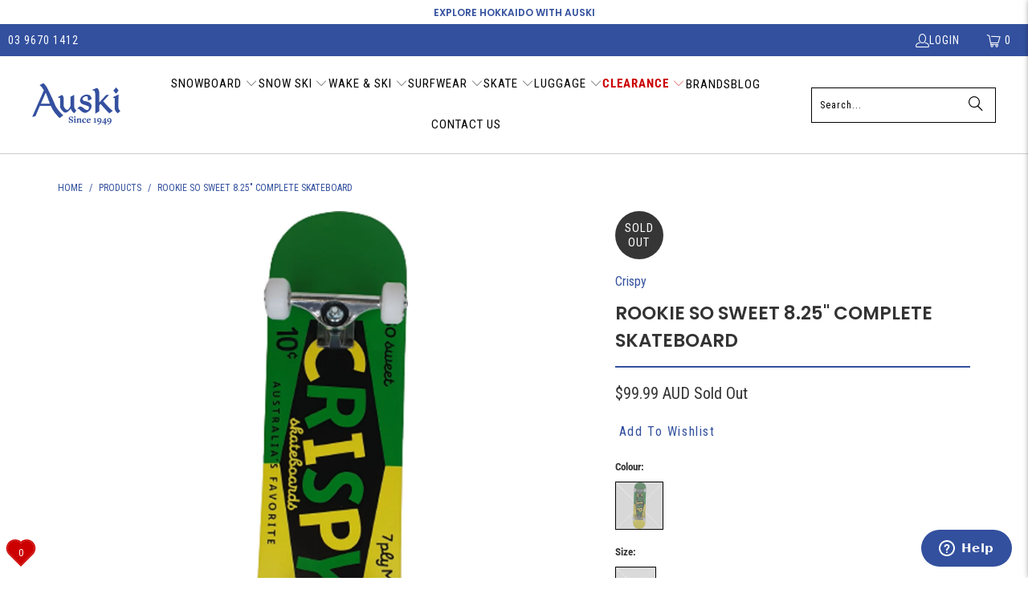

--- FILE ---
content_type: text/html; charset=utf-8
request_url: https://www.auski.com.au/products/crispy-so-sweet-rookie-8-25-complete-skateboard
body_size: 70354
content:















<!DOCTYPE html>
<html class="no-js no-touch" lang="en">
  <head>
  <script>
    window.Store = window.Store || {};
    window.Store.id = 10863247424;
  </script>
    <meta charset="utf-8">
    <meta http-equiv="cleartype" content="on">
    <meta name="robots" content="index,follow">

    <!-- Mobile Specific Metas -->
    <meta name="HandheldFriendly" content="True">
    <meta name="MobileOptimized" content="320">
    <meta name="viewport" content="width=device-width,initial-scale=1">
    <meta name="theme-color" content="#ffffff">

    
    <title>
      Rookie So Sweet 8.25&quot; Complete Skateboard - Auski Australia
    </title>

    
      <meta name="description" content="The Crispy Rookie 8.25&quot; complete is ideal for beginner to intermediate daredevils ready to take the plunge into the world of skateboarding. Complete to shred right out of the box, it&#39;s perfect for the skatepark or street spots!"/>
    

    <link rel="preconnect" href="https://fonts.shopifycdn.com" />
    <link rel="preconnect" href="https://cdn.shopify.com" />
    <link rel="preconnect" href="https://cdn.shopifycloud.com" />

    <link rel="dns-prefetch" href="https://v.shopify.com" />
    <link rel="dns-prefetch" href="https://www.youtube.com" />
    <link rel="dns-prefetch" href="https://vimeo.com" />

    <link href="//www.auski.com.au/cdn/shop/t/191/assets/jquery.min.js?v=147293088974801289311709525164" as="script" rel="preload">

    <!-- Stylesheet for Fancybox library -->
    <link rel="stylesheet" href="//www.auski.com.au/cdn/shop/t/191/assets/fancybox.css?v=19278034316635137701709525168" type="text/css" media="all" defer>

    <!-- Stylesheets for Turbo -->
    <link href="//www.auski.com.au/cdn/shop/t/191/assets/styles.css?v=92712236388626018261757377388" rel="stylesheet" type="text/css" media="all" />

    <!-- Icons -->
    
      <link rel="shortcut icon" type="image/x-icon" href="//www.auski.com.au/cdn/shop/files/auski-favicon_180x180.png?v=1613536732">
      <link rel="apple-touch-icon" href="//www.auski.com.au/cdn/shop/files/auski-favicon_180x180.png?v=1613536732"/>
      <link rel="apple-touch-icon" sizes="57x57" href="//www.auski.com.au/cdn/shop/files/auski-favicon_57x57.png?v=1613536732"/>
      <link rel="apple-touch-icon" sizes="60x60" href="//www.auski.com.au/cdn/shop/files/auski-favicon_60x60.png?v=1613536732"/>
      <link rel="apple-touch-icon" sizes="72x72" href="//www.auski.com.au/cdn/shop/files/auski-favicon_72x72.png?v=1613536732"/>
      <link rel="apple-touch-icon" sizes="76x76" href="//www.auski.com.au/cdn/shop/files/auski-favicon_76x76.png?v=1613536732"/>
      <link rel="apple-touch-icon" sizes="114x114" href="//www.auski.com.au/cdn/shop/files/auski-favicon_114x114.png?v=1613536732"/>
      <link rel="apple-touch-icon" sizes="180x180" href="//www.auski.com.au/cdn/shop/files/auski-favicon_180x180.png?v=1613536732"/>
      <link rel="apple-touch-icon" sizes="228x228" href="//www.auski.com.au/cdn/shop/files/auski-favicon_228x228.png?v=1613536732"/>
    
    
    
    
    <link rel="canonical" href="https://www.auski.com.au/products/crispy-so-sweet-rookie-8-25-complete-skateboard"/>

    

    

    

    
    <script>
      window.PXUTheme = window.PXUTheme || {};
      window.PXUTheme.version = '9.3.0';
      window.PXUTheme.name = 'Turbo';
    </script>
    


    
<template id="price-ui"><span class="price " data-price></span><span class="compare-at-price" data-compare-at-price></span><span class="unit-pricing" data-unit-pricing></span></template>
    <template id="price-ui-badge"><div class="price-ui-badge__sticker price-ui-badge__sticker--">
    <span class="price-ui-badge__sticker-text" data-badge></span>
  </div></template>
    
    <template id="price-ui__price"><span class="money" data-price></span></template>
    <template id="price-ui__price-range"><span class="price-min" data-price-min><span class="money" data-price></span></span> - <span class="price-max" data-price-max><span class="money" data-price></span></span></template>
    <template id="price-ui__unit-pricing"><span class="unit-quantity" data-unit-quantity></span> | <span class="unit-price" data-unit-price><span class="money" data-price></span></span> / <span class="unit-measurement" data-unit-measurement></span></template>
    <template id="price-ui-badge__percent-savings-range">Save up to <span data-price-percent></span>%</template>
    <template id="price-ui-badge__percent-savings">Save <span data-price-percent></span>%</template>
    <template id="price-ui-badge__price-savings-range">Save up to <span class="money" data-price></span></template>
    <template id="price-ui-badge__price-savings">Save <span class="money" data-price></span></template>
    <template id="price-ui-badge__on-sale">Sale</template>
    <template id="price-ui-badge__sold-out">Sold out</template>
    <template id="price-ui-badge__in-stock">In stock</template>
    


    <script>
      
window.PXUTheme = window.PXUTheme || {};


window.PXUTheme.theme_settings = {};
window.PXUTheme.currency = {};
window.PXUTheme.routes = window.PXUTheme.routes || {};


window.PXUTheme.theme_settings.display_tos_checkbox = false;
window.PXUTheme.theme_settings.go_to_checkout = false;
window.PXUTheme.theme_settings.cart_action = "ajax";
window.PXUTheme.theme_settings.cart_shipping_calculator = false;


window.PXUTheme.theme_settings.collection_swatches = true;
window.PXUTheme.theme_settings.collection_secondary_image = false;


window.PXUTheme.currency.show_multiple_currencies = false;
window.PXUTheme.currency.shop_currency = "AUD";
window.PXUTheme.currency.default_currency = "AUD";
window.PXUTheme.currency.display_format = "money_with_currency_format";
window.PXUTheme.currency.money_format = "${{amount}} AUD";
window.PXUTheme.currency.money_format_no_currency = "${{amount}}";
window.PXUTheme.currency.money_format_currency = "${{amount}} AUD";
window.PXUTheme.currency.native_multi_currency = false;
window.PXUTheme.currency.iso_code = "AUD";
window.PXUTheme.currency.symbol = "$";


window.PXUTheme.theme_settings.display_inventory_left = false;
window.PXUTheme.theme_settings.inventory_threshold = 10;
window.PXUTheme.theme_settings.limit_quantity = true;


window.PXUTheme.theme_settings.menu_position = "inline";


window.PXUTheme.theme_settings.newsletter_popup = false;
window.PXUTheme.theme_settings.newsletter_popup_days = "7";
window.PXUTheme.theme_settings.newsletter_popup_mobile = false;
window.PXUTheme.theme_settings.newsletter_popup_seconds = 0;


window.PXUTheme.theme_settings.pagination_type = "load_more_button";


window.PXUTheme.theme_settings.enable_shopify_collection_badges = false;
window.PXUTheme.theme_settings.quick_shop_thumbnail_position = null;
window.PXUTheme.theme_settings.product_form_style = "radio";
window.PXUTheme.theme_settings.sale_banner_enabled = true;
window.PXUTheme.theme_settings.display_savings = true;
window.PXUTheme.theme_settings.display_sold_out_price = true;
window.PXUTheme.theme_settings.free_text = "Price TBD";
window.PXUTheme.theme_settings.video_looping = null;
window.PXUTheme.theme_settings.quick_shop_style = "popup";
window.PXUTheme.theme_settings.hover_enabled = false;


window.PXUTheme.routes.cart_url = "/cart";
window.PXUTheme.routes.cart_update_url = "/cart/update";
window.PXUTheme.routes.root_url = "/";
window.PXUTheme.routes.search_url = "/search";
window.PXUTheme.routes.all_products_collection_url = "/collections/all";
window.PXUTheme.routes.product_recommendations_url = "/recommendations/products";
window.PXUTheme.routes.predictive_search_url = "/search/suggest";


window.PXUTheme.theme_settings.image_loading_style = "appear";


window.PXUTheme.theme_settings.enable_autocomplete = false;


window.PXUTheme.theme_settings.page_dots_enabled = false;
window.PXUTheme.theme_settings.slideshow_arrow_size = "light";


window.PXUTheme.theme_settings.quick_shop_enabled = false;


window.PXUTheme.translation = {};


window.PXUTheme.translation.agree_to_terms_warning = "You must agree with the terms and conditions to checkout.";
window.PXUTheme.translation.one_item_left = "item left";
window.PXUTheme.translation.items_left_text = "items left";
window.PXUTheme.translation.cart_savings_text = "Total Savings";
window.PXUTheme.translation.cart_discount_text = "Discount";
window.PXUTheme.translation.cart_subtotal_text = "Subtotal";
window.PXUTheme.translation.cart_remove_text = "Remove";
window.PXUTheme.translation.cart_free_text = "Free";


window.PXUTheme.translation.newsletter_success_text = "Thank you for joining our mailing list!";


window.PXUTheme.translation.notify_email = "Enter your email address...";
window.PXUTheme.translation.notify_email_value = "Translation missing: en.contact.fields.email";
window.PXUTheme.translation.notify_email_send = "Send";
window.PXUTheme.translation.notify_message_first = "Please notify me when ";
window.PXUTheme.translation.notify_message_last = " becomes available - ";
window.PXUTheme.translation.notify_success_text = "Thanks! We will notify you when this product becomes available!";


window.PXUTheme.translation.add_to_cart = "Add to Cart";
window.PXUTheme.translation.coming_soon_text = "Coming Soon";
window.PXUTheme.translation.sold_out_text = "Sold Out";
window.PXUTheme.translation.sale_text = "Sale";
window.PXUTheme.translation.savings_text = "You Save";
window.PXUTheme.translation.from_text = "from";
window.PXUTheme.translation.new_text = "New";
window.PXUTheme.translation.pre_order_text = "Pre Order";
window.PXUTheme.translation.unavailable_text = "Sold Out";


window.PXUTheme.translation.all_results = "View all results";
window.PXUTheme.translation.no_results = "Sorry, no results!";


window.PXUTheme.media_queries = {};
window.PXUTheme.media_queries.small = window.matchMedia( "(max-width: 480px)" );
window.PXUTheme.media_queries.medium = window.matchMedia( "(max-width: 798px)" );
window.PXUTheme.media_queries.large = window.matchMedia( "(min-width: 799px)" );
window.PXUTheme.media_queries.larger = window.matchMedia( "(min-width: 960px)" );
window.PXUTheme.media_queries.xlarge = window.matchMedia( "(min-width: 1200px)" );
window.PXUTheme.media_queries.ie10 = window.matchMedia( "all and (-ms-high-contrast: none), (-ms-high-contrast: active)" );
window.PXUTheme.media_queries.tablet = window.matchMedia( "only screen and (min-width: 799px) and (max-width: 1024px)" );
window.PXUTheme.media_queries.mobile_and_tablet = window.matchMedia( "(max-width: 1024px)" );
    </script>

    

    
      <script src="//www.auski.com.au/cdn/shop/t/191/assets/instantclick.min.js?v=20092422000980684151709525169" data-no-instant defer></script>

      <script data-no-instant>
        window.addEventListener('DOMContentLoaded', function() {

          function inIframe() {
            try {
              return window.self !== window.top;
            } catch (e) {
              return true;
            }
          }

          if (!inIframe()){
            InstantClick.on('change', function() {

              $('head script[src*="shopify"]').each(function() {
                var script = document.createElement('script');
                script.type = 'text/javascript';
                script.src = $(this).attr('src');

                $('body').append(script);
              });

              $('body').removeClass('fancybox-active');
              $.fancybox.destroy();

              InstantClick.init();

            });
          }
        });
      </script>
    

    <script>
      
    </script>

    <script>
  const boostSDAssetFileURL = "\/\/www.auski.com.au\/cdn\/shop\/t\/191\/assets\/boost_sd_assets_file_url.gif?v=191862";
  window.boostSDAssetFileURL = boostSDAssetFileURL;

  if (window.boostSDAppConfig) {
    window.boostSDAppConfig.generalSettings.custom_js_asset_url = "//www.auski.com.au/cdn/shop/t/191/assets/boost-sd-custom.js?v=160962118398746674481714980420";
    window.boostSDAppConfig.generalSettings.custom_css_asset_url = "//www.auski.com.au/cdn/shop/t/191/assets/boost-sd-custom.css?v=125328298554247696891717115816";
  }

  
</script>

    
  <script>window.performance && window.performance.mark && window.performance.mark('shopify.content_for_header.start');</script><meta name="facebook-domain-verification" content="vzqd3ejkrawnz0ihauy4iq221bw6ai">
<meta name="google-site-verification" content="9IvEBfB0VCfuW2VC2mD05_nPG-cgrRBvM0IJd2Up_3c">
<meta id="shopify-digital-wallet" name="shopify-digital-wallet" content="/10863247424/digital_wallets/dialog">
<meta name="shopify-checkout-api-token" content="055172759495274127b7a42220004297">
<meta id="in-context-paypal-metadata" data-shop-id="10863247424" data-venmo-supported="false" data-environment="production" data-locale="en_US" data-paypal-v4="true" data-currency="AUD">
<link rel="alternate" type="application/json+oembed" href="https://www.auski.com.au/products/crispy-so-sweet-rookie-8-25-complete-skateboard.oembed">
<script async="async" src="/checkouts/internal/preloads.js?locale=en-AU"></script>
<link rel="preconnect" href="https://shop.app" crossorigin="anonymous">
<script async="async" src="https://shop.app/checkouts/internal/preloads.js?locale=en-AU&shop_id=10863247424" crossorigin="anonymous"></script>
<script id="apple-pay-shop-capabilities" type="application/json">{"shopId":10863247424,"countryCode":"AU","currencyCode":"AUD","merchantCapabilities":["supports3DS"],"merchantId":"gid:\/\/shopify\/Shop\/10863247424","merchantName":"Auski Australia","requiredBillingContactFields":["postalAddress","email","phone"],"requiredShippingContactFields":["postalAddress","email","phone"],"shippingType":"shipping","supportedNetworks":["visa","masterCard","amex","jcb"],"total":{"type":"pending","label":"Auski Australia","amount":"1.00"},"shopifyPaymentsEnabled":true,"supportsSubscriptions":true}</script>
<script id="shopify-features" type="application/json">{"accessToken":"055172759495274127b7a42220004297","betas":["rich-media-storefront-analytics"],"domain":"www.auski.com.au","predictiveSearch":true,"shopId":10863247424,"locale":"en"}</script>
<script>var Shopify = Shopify || {};
Shopify.shop = "auskistore.myshopify.com";
Shopify.locale = "en";
Shopify.currency = {"active":"AUD","rate":"1.0"};
Shopify.country = "AU";
Shopify.theme = {"name":"Auski_Upgrade\/main","id":133284003887,"schema_name":"Turbo","schema_version":"9.3.0","theme_store_id":null,"role":"main"};
Shopify.theme.handle = "null";
Shopify.theme.style = {"id":null,"handle":null};
Shopify.cdnHost = "www.auski.com.au/cdn";
Shopify.routes = Shopify.routes || {};
Shopify.routes.root = "/";</script>
<script type="module">!function(o){(o.Shopify=o.Shopify||{}).modules=!0}(window);</script>
<script>!function(o){function n(){var o=[];function n(){o.push(Array.prototype.slice.apply(arguments))}return n.q=o,n}var t=o.Shopify=o.Shopify||{};t.loadFeatures=n(),t.autoloadFeatures=n()}(window);</script>
<script>
  window.ShopifyPay = window.ShopifyPay || {};
  window.ShopifyPay.apiHost = "shop.app\/pay";
  window.ShopifyPay.redirectState = null;
</script>
<script id="shop-js-analytics" type="application/json">{"pageType":"product"}</script>
<script defer="defer" async type="module" src="//www.auski.com.au/cdn/shopifycloud/shop-js/modules/v2/client.init-shop-cart-sync_BdyHc3Nr.en.esm.js"></script>
<script defer="defer" async type="module" src="//www.auski.com.au/cdn/shopifycloud/shop-js/modules/v2/chunk.common_Daul8nwZ.esm.js"></script>
<script type="module">
  await import("//www.auski.com.au/cdn/shopifycloud/shop-js/modules/v2/client.init-shop-cart-sync_BdyHc3Nr.en.esm.js");
await import("//www.auski.com.au/cdn/shopifycloud/shop-js/modules/v2/chunk.common_Daul8nwZ.esm.js");

  window.Shopify.SignInWithShop?.initShopCartSync?.({"fedCMEnabled":true,"windoidEnabled":true});

</script>
<script>
  window.Shopify = window.Shopify || {};
  if (!window.Shopify.featureAssets) window.Shopify.featureAssets = {};
  window.Shopify.featureAssets['shop-js'] = {"shop-cart-sync":["modules/v2/client.shop-cart-sync_QYOiDySF.en.esm.js","modules/v2/chunk.common_Daul8nwZ.esm.js"],"init-fed-cm":["modules/v2/client.init-fed-cm_DchLp9rc.en.esm.js","modules/v2/chunk.common_Daul8nwZ.esm.js"],"shop-button":["modules/v2/client.shop-button_OV7bAJc5.en.esm.js","modules/v2/chunk.common_Daul8nwZ.esm.js"],"init-windoid":["modules/v2/client.init-windoid_DwxFKQ8e.en.esm.js","modules/v2/chunk.common_Daul8nwZ.esm.js"],"shop-cash-offers":["modules/v2/client.shop-cash-offers_DWtL6Bq3.en.esm.js","modules/v2/chunk.common_Daul8nwZ.esm.js","modules/v2/chunk.modal_CQq8HTM6.esm.js"],"shop-toast-manager":["modules/v2/client.shop-toast-manager_CX9r1SjA.en.esm.js","modules/v2/chunk.common_Daul8nwZ.esm.js"],"init-shop-email-lookup-coordinator":["modules/v2/client.init-shop-email-lookup-coordinator_UhKnw74l.en.esm.js","modules/v2/chunk.common_Daul8nwZ.esm.js"],"pay-button":["modules/v2/client.pay-button_DzxNnLDY.en.esm.js","modules/v2/chunk.common_Daul8nwZ.esm.js"],"avatar":["modules/v2/client.avatar_BTnouDA3.en.esm.js"],"init-shop-cart-sync":["modules/v2/client.init-shop-cart-sync_BdyHc3Nr.en.esm.js","modules/v2/chunk.common_Daul8nwZ.esm.js"],"shop-login-button":["modules/v2/client.shop-login-button_D8B466_1.en.esm.js","modules/v2/chunk.common_Daul8nwZ.esm.js","modules/v2/chunk.modal_CQq8HTM6.esm.js"],"init-customer-accounts-sign-up":["modules/v2/client.init-customer-accounts-sign-up_C8fpPm4i.en.esm.js","modules/v2/client.shop-login-button_D8B466_1.en.esm.js","modules/v2/chunk.common_Daul8nwZ.esm.js","modules/v2/chunk.modal_CQq8HTM6.esm.js"],"init-shop-for-new-customer-accounts":["modules/v2/client.init-shop-for-new-customer-accounts_CVTO0Ztu.en.esm.js","modules/v2/client.shop-login-button_D8B466_1.en.esm.js","modules/v2/chunk.common_Daul8nwZ.esm.js","modules/v2/chunk.modal_CQq8HTM6.esm.js"],"init-customer-accounts":["modules/v2/client.init-customer-accounts_dRgKMfrE.en.esm.js","modules/v2/client.shop-login-button_D8B466_1.en.esm.js","modules/v2/chunk.common_Daul8nwZ.esm.js","modules/v2/chunk.modal_CQq8HTM6.esm.js"],"shop-follow-button":["modules/v2/client.shop-follow-button_CkZpjEct.en.esm.js","modules/v2/chunk.common_Daul8nwZ.esm.js","modules/v2/chunk.modal_CQq8HTM6.esm.js"],"lead-capture":["modules/v2/client.lead-capture_BntHBhfp.en.esm.js","modules/v2/chunk.common_Daul8nwZ.esm.js","modules/v2/chunk.modal_CQq8HTM6.esm.js"],"checkout-modal":["modules/v2/client.checkout-modal_CfxcYbTm.en.esm.js","modules/v2/chunk.common_Daul8nwZ.esm.js","modules/v2/chunk.modal_CQq8HTM6.esm.js"],"shop-login":["modules/v2/client.shop-login_Da4GZ2H6.en.esm.js","modules/v2/chunk.common_Daul8nwZ.esm.js","modules/v2/chunk.modal_CQq8HTM6.esm.js"],"payment-terms":["modules/v2/client.payment-terms_MV4M3zvL.en.esm.js","modules/v2/chunk.common_Daul8nwZ.esm.js","modules/v2/chunk.modal_CQq8HTM6.esm.js"]};
</script>
<script>(function() {
  var isLoaded = false;
  function asyncLoad() {
    if (isLoaded) return;
    isLoaded = true;
    var urls = ["https:\/\/cdn1.stamped.io\/files\/widget.min.js?shop=auskistore.myshopify.com","https:\/\/cdn.instantbrandpage.lowfruitsolutions.com\/df142d0cea016081d4ff325be60c0f33\/featured-slider-35eb460fa8c7439c19ede1901ffc41f3.js?shop=auskistore.myshopify.com","https:\/\/cdn.instantbrandpage.lowfruitsolutions.com\/df142d0cea016081d4ff325be60c0f33\/brand-page-7bbe7c8eca4dff40a67179230b242025.js?shop=auskistore.myshopify.com","https:\/\/api.fastbundle.co\/scripts\/src.js?shop=auskistore.myshopify.com","https:\/\/na.shgcdn3.com\/pixel-collector.js?shop=auskistore.myshopify.com"];
    for (var i = 0; i < urls.length; i++) {
      var s = document.createElement('script');
      s.type = 'text/javascript';
      s.async = true;
      s.src = urls[i];
      var x = document.getElementsByTagName('script')[0];
      x.parentNode.insertBefore(s, x);
    }
  };
  if(window.attachEvent) {
    window.attachEvent('onload', asyncLoad);
  } else {
    window.addEventListener('load', asyncLoad, false);
  }
})();</script>
<script id="__st">var __st={"a":10863247424,"offset":39600,"reqid":"ad1199a1-e514-4323-9af1-20aeee022384-1768947025","pageurl":"www.auski.com.au\/products\/crispy-so-sweet-rookie-8-25-complete-skateboard","u":"3eb5279429bb","p":"product","rtyp":"product","rid":6761671721007};</script>
<script>window.ShopifyPaypalV4VisibilityTracking = true;</script>
<script id="captcha-bootstrap">!function(){'use strict';const t='contact',e='account',n='new_comment',o=[[t,t],['blogs',n],['comments',n],[t,'customer']],c=[[e,'customer_login'],[e,'guest_login'],[e,'recover_customer_password'],[e,'create_customer']],r=t=>t.map((([t,e])=>`form[action*='/${t}']:not([data-nocaptcha='true']) input[name='form_type'][value='${e}']`)).join(','),a=t=>()=>t?[...document.querySelectorAll(t)].map((t=>t.form)):[];function s(){const t=[...o],e=r(t);return a(e)}const i='password',u='form_key',d=['recaptcha-v3-token','g-recaptcha-response','h-captcha-response',i],f=()=>{try{return window.sessionStorage}catch{return}},m='__shopify_v',_=t=>t.elements[u];function p(t,e,n=!1){try{const o=window.sessionStorage,c=JSON.parse(o.getItem(e)),{data:r}=function(t){const{data:e,action:n}=t;return t[m]||n?{data:e,action:n}:{data:t,action:n}}(c);for(const[e,n]of Object.entries(r))t.elements[e]&&(t.elements[e].value=n);n&&o.removeItem(e)}catch(o){console.error('form repopulation failed',{error:o})}}const l='form_type',E='cptcha';function T(t){t.dataset[E]=!0}const w=window,h=w.document,L='Shopify',v='ce_forms',y='captcha';let A=!1;((t,e)=>{const n=(g='f06e6c50-85a8-45c8-87d0-21a2b65856fe',I='https://cdn.shopify.com/shopifycloud/storefront-forms-hcaptcha/ce_storefront_forms_captcha_hcaptcha.v1.5.2.iife.js',D={infoText:'Protected by hCaptcha',privacyText:'Privacy',termsText:'Terms'},(t,e,n)=>{const o=w[L][v],c=o.bindForm;if(c)return c(t,g,e,D).then(n);var r;o.q.push([[t,g,e,D],n]),r=I,A||(h.body.append(Object.assign(h.createElement('script'),{id:'captcha-provider',async:!0,src:r})),A=!0)});var g,I,D;w[L]=w[L]||{},w[L][v]=w[L][v]||{},w[L][v].q=[],w[L][y]=w[L][y]||{},w[L][y].protect=function(t,e){n(t,void 0,e),T(t)},Object.freeze(w[L][y]),function(t,e,n,w,h,L){const[v,y,A,g]=function(t,e,n){const i=e?o:[],u=t?c:[],d=[...i,...u],f=r(d),m=r(i),_=r(d.filter((([t,e])=>n.includes(e))));return[a(f),a(m),a(_),s()]}(w,h,L),I=t=>{const e=t.target;return e instanceof HTMLFormElement?e:e&&e.form},D=t=>v().includes(t);t.addEventListener('submit',(t=>{const e=I(t);if(!e)return;const n=D(e)&&!e.dataset.hcaptchaBound&&!e.dataset.recaptchaBound,o=_(e),c=g().includes(e)&&(!o||!o.value);(n||c)&&t.preventDefault(),c&&!n&&(function(t){try{if(!f())return;!function(t){const e=f();if(!e)return;const n=_(t);if(!n)return;const o=n.value;o&&e.removeItem(o)}(t);const e=Array.from(Array(32),(()=>Math.random().toString(36)[2])).join('');!function(t,e){_(t)||t.append(Object.assign(document.createElement('input'),{type:'hidden',name:u})),t.elements[u].value=e}(t,e),function(t,e){const n=f();if(!n)return;const o=[...t.querySelectorAll(`input[type='${i}']`)].map((({name:t})=>t)),c=[...d,...o],r={};for(const[a,s]of new FormData(t).entries())c.includes(a)||(r[a]=s);n.setItem(e,JSON.stringify({[m]:1,action:t.action,data:r}))}(t,e)}catch(e){console.error('failed to persist form',e)}}(e),e.submit())}));const S=(t,e)=>{t&&!t.dataset[E]&&(n(t,e.some((e=>e===t))),T(t))};for(const o of['focusin','change'])t.addEventListener(o,(t=>{const e=I(t);D(e)&&S(e,y())}));const B=e.get('form_key'),M=e.get(l),P=B&&M;t.addEventListener('DOMContentLoaded',(()=>{const t=y();if(P)for(const e of t)e.elements[l].value===M&&p(e,B);[...new Set([...A(),...v().filter((t=>'true'===t.dataset.shopifyCaptcha))])].forEach((e=>S(e,t)))}))}(h,new URLSearchParams(w.location.search),n,t,e,['guest_login'])})(!0,!0)}();</script>
<script integrity="sha256-4kQ18oKyAcykRKYeNunJcIwy7WH5gtpwJnB7kiuLZ1E=" data-source-attribution="shopify.loadfeatures" defer="defer" src="//www.auski.com.au/cdn/shopifycloud/storefront/assets/storefront/load_feature-a0a9edcb.js" crossorigin="anonymous"></script>
<script crossorigin="anonymous" defer="defer" src="//www.auski.com.au/cdn/shopifycloud/storefront/assets/shopify_pay/storefront-65b4c6d7.js?v=20250812"></script>
<script data-source-attribution="shopify.dynamic_checkout.dynamic.init">var Shopify=Shopify||{};Shopify.PaymentButton=Shopify.PaymentButton||{isStorefrontPortableWallets:!0,init:function(){window.Shopify.PaymentButton.init=function(){};var t=document.createElement("script");t.src="https://www.auski.com.au/cdn/shopifycloud/portable-wallets/latest/portable-wallets.en.js",t.type="module",document.head.appendChild(t)}};
</script>
<script data-source-attribution="shopify.dynamic_checkout.buyer_consent">
  function portableWalletsHideBuyerConsent(e){var t=document.getElementById("shopify-buyer-consent"),n=document.getElementById("shopify-subscription-policy-button");t&&n&&(t.classList.add("hidden"),t.setAttribute("aria-hidden","true"),n.removeEventListener("click",e))}function portableWalletsShowBuyerConsent(e){var t=document.getElementById("shopify-buyer-consent"),n=document.getElementById("shopify-subscription-policy-button");t&&n&&(t.classList.remove("hidden"),t.removeAttribute("aria-hidden"),n.addEventListener("click",e))}window.Shopify?.PaymentButton&&(window.Shopify.PaymentButton.hideBuyerConsent=portableWalletsHideBuyerConsent,window.Shopify.PaymentButton.showBuyerConsent=portableWalletsShowBuyerConsent);
</script>
<script>
  function portableWalletsCleanup(e){e&&e.src&&console.error("Failed to load portable wallets script "+e.src);var t=document.querySelectorAll("shopify-accelerated-checkout .shopify-payment-button__skeleton, shopify-accelerated-checkout-cart .wallet-cart-button__skeleton"),e=document.getElementById("shopify-buyer-consent");for(let e=0;e<t.length;e++)t[e].remove();e&&e.remove()}function portableWalletsNotLoadedAsModule(e){e instanceof ErrorEvent&&"string"==typeof e.message&&e.message.includes("import.meta")&&"string"==typeof e.filename&&e.filename.includes("portable-wallets")&&(window.removeEventListener("error",portableWalletsNotLoadedAsModule),window.Shopify.PaymentButton.failedToLoad=e,"loading"===document.readyState?document.addEventListener("DOMContentLoaded",window.Shopify.PaymentButton.init):window.Shopify.PaymentButton.init())}window.addEventListener("error",portableWalletsNotLoadedAsModule);
</script>

<script type="module" src="https://www.auski.com.au/cdn/shopifycloud/portable-wallets/latest/portable-wallets.en.js" onError="portableWalletsCleanup(this)" crossorigin="anonymous"></script>
<script nomodule>
  document.addEventListener("DOMContentLoaded", portableWalletsCleanup);
</script>

<link id="shopify-accelerated-checkout-styles" rel="stylesheet" media="screen" href="https://www.auski.com.au/cdn/shopifycloud/portable-wallets/latest/accelerated-checkout-backwards-compat.css" crossorigin="anonymous">
<style id="shopify-accelerated-checkout-cart">
        #shopify-buyer-consent {
  margin-top: 1em;
  display: inline-block;
  width: 100%;
}

#shopify-buyer-consent.hidden {
  display: none;
}

#shopify-subscription-policy-button {
  background: none;
  border: none;
  padding: 0;
  text-decoration: underline;
  font-size: inherit;
  cursor: pointer;
}

#shopify-subscription-policy-button::before {
  box-shadow: none;
}

      </style>

<script>window.performance && window.performance.mark && window.performance.mark('shopify.content_for_header.end');</script>
  





  <script type="text/javascript">
    
      window.__shgMoneyFormat = window.__shgMoneyFormat || {"AUD":{"currency":"AUD","currency_symbol":"$","currency_symbol_location":"left","decimal_places":2,"decimal_separator":".","thousands_separator":","}};
    
    window.__shgCurrentCurrencyCode = window.__shgCurrentCurrencyCode || {
      currency: "AUD",
      currency_symbol: "$",
      decimal_separator: ".",
      thousands_separator: ",",
      decimal_places: 2,
      currency_symbol_location: "left"
    };
  </script>




    

<meta name="author" content="Auski Australia">
<meta property="og:url" content="https://www.auski.com.au/products/crispy-so-sweet-rookie-8-25-complete-skateboard">
<meta property="og:site_name" content="Auski Australia">




  <meta property="og:type" content="product">
  <meta property="og:title" content="Rookie So Sweet 8.25&quot; Complete Skateboard">
  
    
      <meta property="og:image" content="https://www.auski.com.au/cdn/shop/products/crispy-so-sweet-rookie-8-25-complete-skateboard-green-yellow_600x.jpg?v=1632043857">
      <meta property="og:image:secure_url" content="https://www.auski.com.au/cdn/shop/products/crispy-so-sweet-rookie-8-25-complete-skateboard-green-yellow_600x.jpg?v=1632043857">
      
      <meta property="og:image:width" content="1500">
      <meta property="og:image:height" content="1500">
    
  
  <meta property="product:price:amount" content="99.99">
  <meta property="product:price:currency" content="AUD">



  <meta property="og:description" content="The Crispy Rookie 8.25&quot; complete is ideal for beginner to intermediate daredevils ready to take the plunge into the world of skateboarding. Complete to shred right out of the box, it&#39;s perfect for the skatepark or street spots!">




<meta name="twitter:card" content="summary">

  <meta name="twitter:title" content="Rookie So Sweet 8.25&quot; Complete Skateboard">
  <meta name="twitter:description" content="The Crispy Rookie 8.25&quot; complete is ideal for beginner to intermediate daredevils ready to take the plunge into the world of skateboarding. Complete to shred right out of the box, it&#39;s perfect for the skatepark or street spots!">
  <meta name="twitter:image" content="https://www.auski.com.au/cdn/shop/products/crispy-so-sweet-rookie-8-25-complete-skateboard-green-yellow_240x.jpg?v=1632043857">
  <meta name="twitter:image:width" content="240">
  <meta name="twitter:image:height" content="240">
  <meta name="twitter:image:alt" content="Rookie So Sweet 8.25&quot; Complete Skateboard">



    
    
    
    <!-- BeginKiwiSizing --> <script>
window.KiwiSizing = window.KiwiSizing === undefined ? {} : window.KiwiSizing;
KiwiSizing.shop = "auskistore.myshopify.com";


KiwiSizing.data = {
  collections: "159859212335",
  tags: "ALL,category:skate,mindarc_integration,type:complete-skateboard,year:2021",
  product: "6761671721007",
  vendor: "Crispy",
  type: "Complete Skateboards",
  title: "Rookie So Sweet 8.25\" Complete Skateboard",
  images: ["\/\/www.auski.com.au\/cdn\/shop\/products\/crispy-so-sweet-rookie-8-25-complete-skateboard-green-yellow.jpg?v=1632043857"],
  options: [{"name":"Colour","position":1,"values":["Green \\ Yellow"]},{"name":"Size","position":2,"values":["8.25\""]}],
  variants: [{"id":40048556965935,"title":"Green \\ Yellow \/ 8.25\"","option1":"Green \\ Yellow","option2":"8.25\"","option3":null,"sku":"002742999998","requires_shipping":true,"taxable":true,"featured_image":{"id":30055765016623,"product_id":6761671721007,"position":1,"created_at":"2021-09-19T19:30:42+10:00","updated_at":"2021-09-19T19:30:57+10:00","alt":"Rookie So Sweet 8.25\" Complete Skateboard","width":1500,"height":1500,"src":"\/\/www.auski.com.au\/cdn\/shop\/products\/crispy-so-sweet-rookie-8-25-complete-skateboard-green-yellow.jpg?v=1632043857","variant_ids":[40048556965935]},"available":false,"name":"Rookie So Sweet 8.25\" Complete Skateboard - Green \\ Yellow \/ 8.25\"","public_title":"Green \\ Yellow \/ 8.25\"","options":["Green \\ Yellow","8.25\""],"price":9999,"weight":0,"compare_at_price":null,"inventory_management":"shopify","barcode":"934179919","featured_media":{"alt":"Rookie So Sweet 8.25\" Complete Skateboard","id":22373848547375,"position":1,"preview_image":{"aspect_ratio":1.0,"height":1500,"width":1500,"src":"\/\/www.auski.com.au\/cdn\/shop\/products\/crispy-so-sweet-rookie-8-25-complete-skateboard-green-yellow.jpg?v=1632043857"}},"requires_selling_plan":false,"selling_plan_allocations":[],"quantity_rule":{"min":1,"max":null,"increment":1}}],
};

</script> <!-- EndKiwSizing -->
    <!-- BeginCartSyncAddon --><script>  window.CartSync = {};  window.CartSync.logged_in_email = "";</script><!-- EndCartSyncAddon -->
    <!-- BeginSimprosysGoogleShoppingFeedApp --> <script>
    
    
    
    
    var gsf_conversion_data = {page_type : 'product', event : 'view_item', data : {product_data : [{variant_id : 40048556965935, product_id : 6761671721007, name : "Rookie So Sweet 8.25&quot; Complete Skateboard", price : "99.99", currency : "AUD", sku : "002742999998", brand : "Crispy", variant : "Green \ Yellow / 8.25&quot;", category : "Complete Skateboards", quantity : "0" }], total_price : "99.99", shop_currency : "AUD"}};
    
</script> <!-- EndSimprosysGoogleShoppingFeedApp --> 
    <!-- BeginFacebookDomainVerification --> 
  
  

<script type="text/javascript">
  
    window.SHG_CUSTOMER = null;
  
</script>







<!-- BEGIN app block: shopify://apps/simprosys-google-shopping-feed/blocks/core_settings_block/1f0b859e-9fa6-4007-97e8-4513aff5ff3b --><!-- BEGIN: GSF App Core Tags & Scripts by Simprosys Google Shopping Feed -->









<!-- END: GSF App Core Tags & Scripts by Simprosys Google Shopping Feed -->
<!-- END app block --><!-- BEGIN app block: shopify://apps/starapps-variant-image/blocks/starapps-via-embed/2a01d106-3d10-48e8-ba53-5cb971217ac4 -->





    
      
      
      
      
        <script src="https://cdn.starapps.studio/apps/via/auskistore/script-1754304090.js" async crossorigin="anonymous" data-theme-script="Turbo Seoul"></script>
      
    

    

    
    
      <script src="https://cdn.shopify.com/extensions/019b8ded-e117-7ce2-a469-ec8f78d5408d/variant-image-automator-33/assets/store-front-error-tracking.js" via-js-type="error-tracking" defer></script>
    
    <script via-metafields>window.viaData = {
        limitOnProduct: null,
        viaStatus: null
      }
    </script>
<!-- END app block --><!-- BEGIN app block: shopify://apps/klaviyo-email-marketing-sms/blocks/klaviyo-onsite-embed/2632fe16-c075-4321-a88b-50b567f42507 -->












  <script async src="https://static.klaviyo.com/onsite/js/MgbkeT/klaviyo.js?company_id=MgbkeT"></script>
  <script>!function(){if(!window.klaviyo){window._klOnsite=window._klOnsite||[];try{window.klaviyo=new Proxy({},{get:function(n,i){return"push"===i?function(){var n;(n=window._klOnsite).push.apply(n,arguments)}:function(){for(var n=arguments.length,o=new Array(n),w=0;w<n;w++)o[w]=arguments[w];var t="function"==typeof o[o.length-1]?o.pop():void 0,e=new Promise((function(n){window._klOnsite.push([i].concat(o,[function(i){t&&t(i),n(i)}]))}));return e}}})}catch(n){window.klaviyo=window.klaviyo||[],window.klaviyo.push=function(){var n;(n=window._klOnsite).push.apply(n,arguments)}}}}();</script>

  
    <script id="viewed_product">
      if (item == null) {
        var _learnq = _learnq || [];

        var MetafieldReviews = null
        var MetafieldYotpoRating = null
        var MetafieldYotpoCount = null
        var MetafieldLooxRating = null
        var MetafieldLooxCount = null
        var okendoProduct = null
        var okendoProductReviewCount = null
        var okendoProductReviewAverageValue = null
        try {
          // The following fields are used for Customer Hub recently viewed in order to add reviews.
          // This information is not part of __kla_viewed. Instead, it is part of __kla_viewed_reviewed_items
          MetafieldReviews = {};
          MetafieldYotpoRating = null
          MetafieldYotpoCount = null
          MetafieldLooxRating = null
          MetafieldLooxCount = null

          okendoProduct = null
          // If the okendo metafield is not legacy, it will error, which then requires the new json formatted data
          if (okendoProduct && 'error' in okendoProduct) {
            okendoProduct = null
          }
          okendoProductReviewCount = okendoProduct ? okendoProduct.reviewCount : null
          okendoProductReviewAverageValue = okendoProduct ? okendoProduct.reviewAverageValue : null
        } catch (error) {
          console.error('Error in Klaviyo onsite reviews tracking:', error);
        }

        var item = {
          Name: "Rookie So Sweet 8.25\" Complete Skateboard",
          ProductID: 6761671721007,
          Categories: ["Full Priced Items [Hidden Collection]"],
          ImageURL: "https://www.auski.com.au/cdn/shop/products/crispy-so-sweet-rookie-8-25-complete-skateboard-green-yellow_grande.jpg?v=1632043857",
          URL: "https://www.auski.com.au/products/crispy-so-sweet-rookie-8-25-complete-skateboard",
          Brand: "Crispy",
          Price: "$99.99",
          Value: "99.99",
          CompareAtPrice: "$0.00"
        };
        _learnq.push(['track', 'Viewed Product', item]);
        _learnq.push(['trackViewedItem', {
          Title: item.Name,
          ItemId: item.ProductID,
          Categories: item.Categories,
          ImageUrl: item.ImageURL,
          Url: item.URL,
          Metadata: {
            Brand: item.Brand,
            Price: item.Price,
            Value: item.Value,
            CompareAtPrice: item.CompareAtPrice
          },
          metafields:{
            reviews: MetafieldReviews,
            yotpo:{
              rating: MetafieldYotpoRating,
              count: MetafieldYotpoCount,
            },
            loox:{
              rating: MetafieldLooxRating,
              count: MetafieldLooxCount,
            },
            okendo: {
              rating: okendoProductReviewAverageValue,
              count: okendoProductReviewCount,
            }
          }
        }]);
      }
    </script>
  




  <script>
    window.klaviyoReviewsProductDesignMode = false
  </script>







<!-- END app block --><!-- BEGIN app block: shopify://apps/selly-promotion-pricing/blocks/app-embed-block/351afe80-738d-4417-9b66-e345ff249052 --><script>window.nfecShopVersion = '1768932070';window.nfecJsVersion = '449674';window.nfecCVersion = 61246</script> <!-- For special customization -->
<script class="productInfox" type="text/info" data-id="6761671721007" data-tag="ALL, category:skate, mindarc_integration, type:complete-skateboard, year:2021" data-ava="false" data-vars="" data-cols="159859212335,"></script>
<script id="tdf_pxrscript" class="tdf_script5" data-c="/fe\/loader_2.js">
Shopify = window.Shopify || {};
Shopify.shop = Shopify.shop || 'auskistore.myshopify.com';
Shopify.SMCPP = {};Shopify.SMCPP.cer = '1.485995';
</script>
<script src="https://d5zu2f4xvqanl.cloudfront.net/42/fe/loader_2.js?shop=auskistore.myshopify.com" async data-cookieconsent="ignore"></script>
<script>
!function(t){var e=function(e){var n,a;(n=t.createElement("script")).type="text/javascript",n.async=!0,n.src=e,(a=t.getElementsByTagName("script")[0]).parentNode.insertBefore(n,a)};setTimeout(function(){window.tdfInited||(window.altcdn=1,e("https://cdn.shopify.com/s/files/1/0013/1642/1703/t/1/assets/loader_2.js?shop=auskistore.myshopify.com&v=45"))},2689)}(document);
</script>
<!-- END app block --><!-- BEGIN app block: shopify://apps/fbp-fast-bundle/blocks/fast_bundle/9e87fbe2-9041-4c23-acf5-322413994cef -->
  <!-- BEGIN app snippet: fast_bundle -->




<script>
    if (Math.random() < 0.05) {
      window.FastBundleRenderTimestamp = Date.now();
    }
    const newBaseUrl = 'https://sdk.fastbundle.co'
    const apiURL = 'https://api.fastbundle.co'
    const rbrAppUrl = `${newBaseUrl}/{version}/main.min.js`
    const rbrVendorUrl = `${newBaseUrl}/{version}/vendor.js`
    const rbrCartUrl = `${apiURL}/scripts/cart.js`
    const rbrStyleUrl = `${newBaseUrl}/{version}/main.min.css`

    const legacyRbrAppUrl = `${apiURL}/react-src/static/js/main.min.js`
    const legacyRbrStyleUrl = `${apiURL}/react-src/static/css/main.min.css`

    const previousScriptLoaded = Boolean(document.querySelectorAll(`script[src*="${newBaseUrl}"]`).length)
    const previousLegacyScriptLoaded = Boolean(document.querySelectorAll(`script[src*="${legacyRbrAppUrl}"]`).length)

    if (!(previousScriptLoaded || previousLegacyScriptLoaded)) {
        const FastBundleConf = {"enable_bap_modal":false,"frontend_version":"1.22.09","storefront_record_submitted":true,"use_shopify_prices":false,"currencies":[{"id":1576308212,"code":"AUD","conversion_fee":1.0,"roundup_number":0.0,"rounding_enabled":true}],"is_active":true,"override_product_page_forms":true,"allow_funnel":true,"translations":[{"id":3879,"key":"add","value":"Add","locale_code":"en","model":"shop","object_id":4561},{"id":3880,"key":"added","value":"Added!","locale_code":"en","model":"shop","object_id":4561},{"id":3874,"key":"apply_discount","value":"Discount will be applied at checkout","locale_code":"en","model":"shop","object_id":4561},{"id":93910,"key":"badge_price_description","value":"Save {discount}!","locale_code":"en","model":"shop","object_id":4561},{"id":3870,"key":"bundle_not_available","value":"Bundle is not available","locale_code":"en","model":"shop","object_id":4561},{"id":3877,"key":"collection","value":"collection","locale_code":"en","model":"shop","object_id":4561},{"id":93912,"key":"collection_btn_title","value":"Add selected to cart","locale_code":"en","model":"shop","object_id":4561},{"id":3876,"key":"collection_item","value":"Add {quantity} items from {collection} collection","locale_code":"en","model":"shop","object_id":4561},{"id":3871,"key":"free_shipping","value":"Free Shipping","locale_code":"en","model":"shop","object_id":4561},{"id":93918,"key":"funnel_alert","value":"This item is already in your cart.","locale_code":"en","model":"shop","object_id":4561},{"id":93916,"key":"funnel_button_description","value":"Buy this bundle | Save {discount}","locale_code":"en","model":"shop","object_id":4561},{"id":93917,"key":"funnel_discount_description","value":"save {discount}","locale_code":"en","model":"shop","object_id":4561},{"id":93919,"key":"funnel_popup_title","value":"Complete your cart with this bundle and save","locale_code":"en","model":"shop","object_id":4561},{"id":3878,"key":"go_to_bundle_builder","value":"Go to Bundle builder","locale_code":"en","model":"shop","object_id":4561},{"id":3873,"key":"includes_free_shipping","value":"Includes Free Shipping","locale_code":"en","model":"shop","object_id":4561},{"id":3881,"key":"items_not_found","value":"No matching items found","locale_code":"en","model":"shop","object_id":4561},{"id":93913,"key":"mix_btn_title","value":"Add selected to cart","locale_code":"en","model":"shop","object_id":4561},{"id":93915,"key":"price_description","value":"Add bundle to cart | Save {discount}","locale_code":"en","model":"shop","object_id":4561},{"id":3882,"key":"search_product","value":"search products","locale_code":"en","model":"shop","object_id":4561},{"id":3866,"key":"see_less","value":"See less","locale_code":"en","model":"shop","object_id":4561},{"id":3867,"key":"see_more_details","value":"See more details","locale_code":"en","model":"shop","object_id":4561},{"id":3875,"key":"select_all","value":"All products","locale_code":"en","model":"shop","object_id":4561},{"id":3869,"key":"select_all_variants","value":"Select all options","locale_code":"en","model":"shop","object_id":4561},{"id":3868,"key":"select_all_variants_correctly","value":"Please select all options","locale_code":"en","model":"shop","object_id":4561},{"id":3864,"key":"select_variant","value":"Select option","locale_code":"en","model":"shop","object_id":4561},{"id":3872,"key":"shipping_cost","value":"Shipping cost","locale_code":"en","model":"shop","object_id":4561},{"id":3865,"key":"sold_out","value":"Sold out","locale_code":"en","model":"shop","object_id":4561},{"id":3843,"key":"total","value":"Total","locale_code":"en","model":"shop","object_id":4561},{"id":93911,"key":"volume_btn_title","value":"Add {quantity} | save {discount}","locale_code":"en","model":"shop","object_id":4561},{"id":93914,"key":"zero_discount_btn_title","value":"Add to cart","locale_code":"en","model":"shop","object_id":4561}],"pid":"","bap_ids":[7361432649775,7095371366447,7095370022959,7361432551471,7361432813615,7095369367599,7143306166319,7144200110127,8049057234991,8049066147887,7152334471215,7152335126575,8049081221167,7162427768879,8049081548847,7049939255343,7290557104175,7266806497327,7162439139375,7290319044655,8049052876847,6954168188975,8049072177199,7155225755695,7155292405807,7162366885935,7162425081903,7049441116207,7290556973103,7290557399087,7291534278703,7976346452015,7290331725871,7290366492719,7290345685039,7290358333487,7290349912111,7976347959343,7976353038383,7290324025391,7290328547375,7290330087471,7095378051119,7290329825327,7290329169967,7290366033967,7290365902895,7290366197807,7290353025071,7290365771823,7291394621487,7291394818095,7290214219823,7095372152879,7095283122223,7095376347183,7362917695535,7266800500783,7266804498479,7266797781039,7361421836335,7361422753839,7361422032943,7361421672495,7361422852143,7361423048751,8038137659439,7290367541295,7266805448751,7290371964975,6953704325167,7361432977455,7291534868527,7361432780847,7095359373359,7362948595759,7362948726831,7362946334767,7361423835183,7361432256559,7361431207983,7361423638575,7361431896111,7361431666735,7361431765039,7361429536815,7361431437359,8051781861423,8051790413871,8051776585775,8051780681775,7451433762863,7451472724015,7451473215535,7451473313839,7451478032431,7451484782639,7451496251439,7451506606127,7451512930351,7451524169775,7451537342511,7451546189871,7451554480175,7451562213423,7451578499119,8051808796719,8048533700655,8051814400047,8048535437359,7361429635119,7361427701807,7361431994415,7361428455471,7361424195631,7361428750383,7361424818223,7361427767343,7361431928879,7361428684847,7361428914223,7361429274671,7361432191023,7361431109679,7361429241903,7361432354863,7361432387631,7361432092719,7361432453167,7361423441967,7361423278127,7361428193327,7361429143599,8051794804783,8051802603567,8051781468207,8051808272431,8051814072367,8048536223791,8048543006767,8048546021423,8051815219247,8051815546927,8051815710767,8051816955951,8051819053103,8051820036143,8051821150255,7708703326255,7708724461615,7708730392623,8077668319279,7812924997679,7812929126447,7812929945647,8051814498351,8051814629423,8051814760495,8048537960495,8048540909615,8048544907311,8051820199983,8051820625967,8051820888111,8051821412399,8051822198831,7811753377839,7811757703215,7811759767599,7813151490095,7813157322799,7812930601007,7812931584047,7812932239407,7812947542063,7845157273647,7845173428271,7845185978415,7845202133039,7845267537967,7845286150191,7846529925167,7846544310319,7846545719343,7846546571311,7846548963375,7813168103471,7813170167855,7813171806255,7813174591535,7813226496047,7840733462575,7840814530607,7840833994799,7840851460143,7840872103983,7840882688047,7847022231599,7847023935535,7846557319215,7846573408303,7878424952879,7925063483439,7925076033583,7925087436847,7925094547503,7925106671663,7925121777711,7847035732015,7847045201967,7847047725103,7847056801839,7847064043567,7847070335023,7847072661551,7847076364335,7908790992943,7922659262511,7922681774127,7922691211311],"active_bundles_count":341,"use_color_swatch":false,"use_shop_price":false,"dropdown_color_swatch":true,"option_config":{},"enable_subscriptions":false,"has_fbt_bundle":false,"use_shopify_function_discount":false,"use_bundle_builder_modal":false,"use_cart_hidden_attributes":false,"bap_override_fetch":false,"invalid_bap_override_fetch":false,"volume_discount_add_on_override_fetch":false,"pmm_new_design":true,"merged_mix_and_match":false,"change_vd_product_picture":false,"buy_it_now":true,"rgn":964091,"baps":{"7361432649775":{"bundle_id":140168,"variant_id":41882356547631,"handle":"ronix-district-jr-wakeboard-w-vision-pro-boot-package-2024","type":"multi","use_cart_transform":false},"7095371366447":{"bundle_id":32031,"variant_id":41113199083567,"handle":"radar-womens-lyric-graphite-slalom-ski-w-lyric-boot-package-2023","type":"multi","use_cart_transform":false},"7095370022959":{"bundle_id":32027,"variant_id":41113191415855,"handle":"radar-terrain-slalom-ski-w-prime-boot-package-2023","type":"multi","use_cart_transform":false},"7361432551471":{"bundle_id":140169,"variant_id":41882356449327,"handle":"kd-sphere-jr-wakeboard-w-unix-boot-package-2024","type":"multi","use_cart_transform":false},"7361432813615":{"bundle_id":140166,"variant_id":41882356711471,"handle":"ronix-vision-jr-wakeboard-w-vison-boot-package-2024","type":"multi","use_cart_transform":false},"7095369367599":{"bundle_id":32025,"variant_id":41113188106287,"handle":"radar-union-slalom-ski-w-prime-boot-package-2023","type":"multi","use_cart_transform":false},"7143306166319":{"bundle_id":37237,"variant_id":41308270657583,"handle":"ronix-vision-jr-wakeboard-w-vision-jr-boots-2023","type":"multi","use_cart_transform":false},"7144200110127":{"bundle_id":37345,"variant_id":41311158501423,"handle":"ronix-district-jr-wakeboard-w-vision-jr-boots-2023","type":"multi","use_cart_transform":false},"8049057234991":{"bundle_id":389933,"variant_id":44465903075375,"handle":"radar-lyric-graphite-slalom-ski-w-lyric-boa-boot-package-2026","type":"multi","use_cart_transform":false},"8049066147887":{"bundle_id":389935,"variant_id":44466010193967,"handle":"radar-lyric-slalom-ski-w-lyric-boot-package-2026","type":"multi","use_cart_transform":false},"7152334471215":{"bundle_id":38930,"variant_id":41344534020143,"handle":"ronix-rise-womens-wakeboard-w-luxe-womens-boots-2023","type":"multi","use_cart_transform":false},"7152335126575":{"bundle_id":38935,"variant_id":41344535691311,"handle":"ronix-rise-womens-wakeboard-w-rise-womens-boots-2023","type":"multi","use_cart_transform":false},"8049081221167":{"bundle_id":389996,"variant_id":44466124750895,"handle":"radar-flare-wakeboard-w-charm-boot-package-2026","type":"multi","use_cart_transform":false},"7162427768879":{"bundle_id":40514,"variant_id":41381287133231,"handle":"womens-omni-slalom-ski-w-womens-stance-110-boot-package-2023","type":"multi","use_cart_transform":false},"8049081548847":{"bundle_id":389998,"variant_id":44466126454831,"handle":"radar-sphere-jr-wakeboard-w-unix-boot-package-2026","type":"multi","use_cart_transform":false},"7049939255343":{"bundle_id":27772,"variant_id":40967807991855,"handle":"salomon-lotus-snowboard-w-rhythm-binding-package","type":"multi","use_cart_transform":false},"7290557104175":{"bundle_id":113529,"variant_id":41703540621359,"handle":"radar-womens-lyric-slalom-ski-w-lyric-boot-package-2024","type":"multi","use_cart_transform":false},"7266806497327":{"bundle_id":76137,"variant_id":41626054230063,"handle":"burton-ripcord-snowboard-w-freestyle-binding-2024","type":"multi","use_cart_transform":false},"7162439139375":{"bundle_id":40521,"variant_id":41381317017647,"handle":"omni-wide-slalom-ski-w-stance-110-slalom-boot-package-2023","type":"multi","use_cart_transform":false},"7290319044655":{"bundle_id":113135,"variant_id":41702729744431,"handle":"radar-womens-union-slalom-ski-w-prime-boot-package-2024","type":"multi","use_cart_transform":false},"8049052876847":{"bundle_id":389929,"variant_id":44465852743727,"handle":"radar-womens-union-slalom-ski-w-lyric-boa-boot-package-2026","type":"multi","use_cart_transform":false},"6954168188975":{"bundle_id":20060,"variant_id":40759004790831,"handle":"ho-future-omni-army-green-slalom-ski-2022-stance-110-front-plate-slalom-ski-boot-2022-stance-adjustable-rear-toe-plate-2022","type":"multi","use_cart_transform":false},"8049072177199":{"bundle_id":389938,"variant_id":44466071699503,"handle":"radar-renegade-wakeboard-w-unix-boot-package-2026","type":"multi","use_cart_transform":false},"7155225755695":{"bundle_id":39442,"variant_id":41353534799919,"handle":"one-timebomb-wakeboard-2023-w-one-carbitex-wakeboard-boots-2023","type":"multi","use_cart_transform":false},"7155292405807":{"bundle_id":39445,"variant_id":41353901047855,"handle":"one-timebomb-wakeboard-2023-w-parks-wakeboard-boots-2023","type":"multi","use_cart_transform":false},"7162366885935":{"bundle_id":40506,"variant_id":41381051826223,"handle":"womens-carbon-omni-slalom-ski-w-womens-stance-110-boot-package-2023","type":"multi","use_cart_transform":false},"7162425081903":{"bundle_id":40513,"variant_id":41381256331311,"handle":"womens-carbon-omega-max-slalom-ski-w-womens-stance-110-boot-package-2023","type":"multi","use_cart_transform":false},"7049441116207":{"bundle_id":27708,"variant_id":40966192922671,"handle":"salomon-pulse-snowboard-w-rhythm-binding-package","type":"multi","use_cart_transform":false},"7290556973103":{"bundle_id":113528,"variant_id":41703540391983,"handle":"radar-womens-session-slalom-ski-w-lyric-boot-package-2024","type":"multi","use_cart_transform":false},"7290557399087":{"bundle_id":113530,"variant_id":41703541145647,"handle":"radar-womens-union-slalom-ski-w-lyric-boa-boot-package-2024","type":"multi","use_cart_transform":false},"7291534278703":{"bundle_id":114880,"variant_id":41706631528495,"handle":"connelly-aspect-womens-slalom-ski-w-shadow-boot-package-2024","type":"multi","use_cart_transform":false},"7976346452015":{"bundle_id":347584,"variant_id":43832078303279,"handle":"burton-ripcord-snowboard-w-freestyle-binding-package-2026","type":"multi","use_cart_transform":false},"7290331725871":{"bundle_id":113164,"variant_id":41702765756463,"handle":"radar-mens-senate-alloy-slalom-ski-w-vector-boot-package-2024","type":"multi","use_cart_transform":false},"7290366492719":{"bundle_id":113183,"variant_id":41703032586287,"handle":"radar-vapor-pro-build-slalom-ski-w-vector-boa-boot-package-2024","type":"multi","use_cart_transform":false},"7290345685039":{"bundle_id":113172,"variant_id":41702844137519,"handle":"radar-mens-senate-lithium-slalom-ski-w-vector-boot-package-2024","type":"multi","use_cart_transform":false},"7290358333487":{"bundle_id":113175,"variant_id":41702963576879,"handle":"radar-terrain-slalom-ski-w-vector-boa-boot-package-2024","type":"multi","use_cart_transform":false},"7290349912111":{"bundle_id":113173,"variant_id":41702885916719,"handle":"radar-mens-senate-graphite-slalom-ski-w-vector-boot-package","type":"multi","use_cart_transform":false},"7976347959343":{"bundle_id":347586,"variant_id":43832106025007,"handle":"burton-instigator-snowboard-w-freestyle-binding-package-2026","type":"multi","use_cart_transform":false},"7976353038383":{"bundle_id":347591,"variant_id":43832172642351,"handle":"butron-stylus-snowboard-w-citizen-binding-package-2026","type":"multi","use_cart_transform":false},"7290324025391":{"bundle_id":113146,"variant_id":41702745276463,"handle":"radar-womens-session-slalom-ski-w-prime-boot-package-2024","type":"multi","use_cart_transform":false},"7290328547375":{"bundle_id":113155,"variant_id":41702756745263,"handle":"radar-terrain-slalom-ski-w-prime-boot-package-2024","type":"multi","use_cart_transform":false},"7290330087471":{"bundle_id":113159,"variant_id":41702759628847,"handle":"radar-kids-t-r-a-w-prime-boot-package-2024","type":"multi","use_cart_transform":false},"7095378051119":{"bundle_id":32040,"variant_id":41113275826223,"handle":"radar-tra-junior-slalom-ski-w-prime-boot-package-2023","type":"multi","use_cart_transform":false},"7290329825327":{"bundle_id":113158,"variant_id":41702759170095,"handle":"radar-terrain-slalom-ski-w-vector-boot-package-2024","type":"multi","use_cart_transform":false},"7290329169967":{"bundle_id":113156,"variant_id":41702758088751,"handle":"radar-mens-union-slalom-ski-w-vector-boot-package-2024","type":"multi","use_cart_transform":false},"7290366033967":{"bundle_id":113181,"variant_id":41703030095919,"handle":"radar-mens-senate-graphite-slalom-ski-w-vector-boa-boot-package-2024","type":"multi","use_cart_transform":false},"7290365902895":{"bundle_id":113180,"variant_id":41703029145647,"handle":"radar-mens-senate-lithium-slalom-ski-w-vector-boa-boot-package-2024","type":"multi","use_cart_transform":false},"7290366197807":{"bundle_id":113182,"variant_id":41703030423599,"handle":"radar-vapor-lithium-slalom-ski-w-vector-boa-boot-package-2024","type":"multi","use_cart_transform":false},"7290353025071":{"bundle_id":113174,"variant_id":41702916227119,"handle":"radar-mens-union-slalom-ski-w-vector-boa-boot-package-2024","type":"multi","use_cart_transform":false},"7290365771823":{"bundle_id":113178,"variant_id":41703028129839,"handle":"radar-mens-senate-alloy-slalom-ski-w-vector-boa-boot-package-2024","type":"multi","use_cart_transform":false},"7291394621487":{"bundle_id":114612,"variant_id":41706236346415,"handle":"radar-womens-lyric-graphite-slalom-ski-w-lyric-boa-boot-package-2024","type":"multi","use_cart_transform":false},"7291394818095":{"bundle_id":114614,"variant_id":41706236805167,"handle":"radar-womens-session-slalom-ski-w-lyric-boa-boot-package-2024","type":"multi","use_cart_transform":false},"7290214219823":{"bundle_id":112875,"variant_id":41702456983599,"handle":"radar-mens-union-slalom-ski-w-prime-boot-package-2024","type":"multi","use_cart_transform":false},"7095372152879":{"bundle_id":32033,"variant_id":41113204228143,"handle":"radar-womens-lyric-slalom-ski-w-lyric-boot-package-2023","type":"multi","use_cart_transform":false},"7095283122223":{"bundle_id":32019,"variant_id":41113013354543,"handle":"radar-senate-alloy-slalom-ski-w-vector-boa-boot-package-2023","type":"multi","use_cart_transform":false},"7095376347183":{"bundle_id":32038,"variant_id":41113252855855,"handle":"radar-womens-union-slalom-ski-w-lyric-boot-package-2023","type":"multi","use_cart_transform":false},"7362917695535":{"bundle_id":142960,"variant_id":41888825802799,"handle":"radar-union-slalom-ski-w-prime-boot-package-2020","type":"multi","use_cart_transform":false},"7266800500783":{"bundle_id":76128,"variant_id":41626034700335,"handle":"bliss-snowboard-w-rhythm-binding-2024","type":"multi","use_cart_transform":false},"7266804498479":{"bundle_id":76129,"variant_id":41626048626735,"handle":"salomon-pulse-snowboard-w-rhythm-binding-2024","type":"multi","use_cart_transform":false},"7266797781039":{"bundle_id":76126,"variant_id":41626028113967,"handle":"salomon-lotus-snowboard-w-rhythm-bindings-2024","type":"multi","use_cart_transform":false},"7361421836335":{"bundle_id":140736,"variant_id":41882334560303,"handle":"hyperlite-murray-pro-wakeboard-w-remix-boot-package-2024","type":"multi","use_cart_transform":false},"7361422753839":{"bundle_id":140733,"variant_id":41882336362543,"handle":"hyperlite-jr-state-wakeboard-w-remix-boot-package-2024","type":"multi","use_cart_transform":false},"7361422032943":{"bundle_id":140734,"variant_id":41882334756911,"handle":"hyperlite-jr-murray-wakeboard-w-remix-boot-package-2024","type":"multi","use_cart_transform":false},"7361421672495":{"bundle_id":140738,"variant_id":41882334298159,"handle":"hyperlite-blueprint-wakeboard-w-remix-boot-package-2024","type":"multi","use_cart_transform":false},"7361422852143":{"bundle_id":140732,"variant_id":41882336460847,"handle":"hyperlite-prizm-wakeboard-w-syn-boot-package-2024","type":"multi","use_cart_transform":false},"7361423048751":{"bundle_id":140729,"variant_id":41882336624687,"handle":"hyperlite-venice-wakeboard-w-viva-boot-package-2024","type":"multi","use_cart_transform":false},"8038137659439":{"bundle_id":380063,"variant_id":44413741563951,"handle":"radar-kids-tra-slalom-ski-prime-boot-package-2023","type":"multi","use_cart_transform":false},"7290367541295":{"bundle_id":113188,"variant_id":41703036223535,"handle":"radar-kids-t-r-a-slalom-ski-w-tra-boot-package-2024","type":"multi","use_cart_transform":false},"7266805448751":{"bundle_id":76131,"variant_id":41626051739695,"handle":"salomon-sight-snowboard-w-rhythm-snowboard-binding-2024","type":"multi","use_cart_transform":false},"7290371964975":{"bundle_id":113205,"variant_id":41703051657263,"handle":"radar-womens-union-slalom-ski-w-lyric-boot-package-2024","type":"multi","use_cart_transform":false},"6953704325167":{"bundle_id":20019,"variant_id":40828664119343,"handle":"ho-syndicate-omega-slalom-ski-2022-stance-130-atop-front-plate-slalom-ski-boot-2022-stance-atop-adjustable-rear-toe-plate-2022","type":"multi","use_cart_transform":false},"7361432977455":{"bundle_id":140162,"variant_id":41882356875311,"handle":"ronix-one-legacy-wakeboard-w-one-boot-package-2024","type":"multi","use_cart_transform":false},"7291534868527":{"bundle_id":114882,"variant_id":41706638966831,"handle":"connelly-big-daddy-slalom-ski-w-shadow-boot-package-2024","type":"multi","use_cart_transform":false},"7361432780847":{"bundle_id":140167,"variant_id":41882356678703,"handle":"ronix-district-jr-wakeboard-w-vision-boot-package","type":"multi","use_cart_transform":false},"7095359373359":{"bundle_id":32021,"variant_id":41113164578863,"handle":"radar-vapor-lithium-slalom-ski-w-vector-boa-boot-package-2023","type":"multi","use_cart_transform":false},"7362948595759":{"bundle_id":143064,"variant_id":41888954187823,"handle":"ronix-supreme-wakeboard-w-divide-boot-package-2024","type":"multi","use_cart_transform":false},"7362948726831":{"bundle_id":143066,"variant_id":41888954384431,"handle":"ronix-supreme-wakeboard-w-parks-boot-package-2024","type":"multi","use_cart_transform":false},"7362946334767":{"bundle_id":143059,"variant_id":41888942817327,"handle":"ronix-atmos-junior-wakeboard-w-vision-pro-boot-package-2024","type":"multi","use_cart_transform":false},"7361423835183":{"bundle_id":140695,"variant_id":41882338230319,"handle":"liquid-force-m-e-wakeboard-w-plush-boot-package-2024","type":"multi","use_cart_transform":false},"7361432256559":{"bundle_id":140174,"variant_id":41882356154415,"handle":"ronix-vault-wakeboard-w-divide-boot-package-2024","type":"multi","use_cart_transform":false},"7361431207983":{"bundle_id":140625,"variant_id":41882355171375,"handle":"ronix-district-wakeboard-w-divide-boot-package-2024","type":"multi","use_cart_transform":false},"7361423638575":{"bundle_id":140722,"variant_id":41882338033711,"handle":"liquid-force-unity-aero-wakeboard-w-index-boot-package-2024","type":"multi","use_cart_transform":false},"7361431896111":{"bundle_id":140608,"variant_id":41882355793967,"handle":"ronix-rise-wakeboard-w-halo-boot-package-2024","type":"multi","use_cart_transform":false},"7361431666735":{"bundle_id":140613,"variant_id":41882355630127,"handle":"ronix-qtm-wakeboard-w-luxe-boot-package-2024","type":"multi","use_cart_transform":false},"7361431765039":{"bundle_id":140612,"variant_id":41882355662895,"handle":"ronix-qtm-wakeboard-w-halo-boot-package-2024","type":"multi","use_cart_transform":false},"7361429536815":{"bundle_id":140634,"variant_id":41882346291247,"handle":"ronix-one-blackout-wakeboard-w-one-carbitex-boot-package-2024","type":"multi","use_cart_transform":false},"7361431437359":{"bundle_id":140615,"variant_id":41882355400751,"handle":"ronix-supreme-wakeboard-w-supreme-boa-boot-package","type":"multi","use_cart_transform":false},"8051781861423":{"bundle_id":391738,"variant_id":44476717170735,"handle":"ronix-one-legacy-core-wakeboard-w-one-boot-package-2026","type":"multi","use_cart_transform":false},"8051790413871":{"bundle_id":391748,"variant_id":44476758655023,"handle":"ronix-rxt-blackout-technolgy-wakeboard-w-rxt-boot-package-2026","type":"multi","use_cart_transform":false},"8051776585775":{"bundle_id":391733,"variant_id":44476700819503,"handle":"district-wakeboard-w-district-wakeboard-boots-2026","type":"multi","use_cart_transform":false},"8051780681775":{"bundle_id":391735,"variant_id":44476710977583,"handle":"ronix-district-wakeboard-w-divide-wakeboard-boots-2026","type":"multi","use_cart_transform":false},"7451433762863":{"bundle_id":162254,"variant_id":42208517161007,"handle":"slingshot-p-o-p-wakeboard-package-2024","type":"multi","use_cart_transform":false},"7451472724015":{"bundle_id":162253,"variant_id":42208637222959,"handle":"slingshot-solo-wakeboard-package-2024","type":"multi","use_cart_transform":false},"7451473215535":{"bundle_id":162252,"variant_id":42208640761903,"handle":"slingshot-windsor-wakeboard-package-2024","type":"multi","use_cart_transform":false},"7451473313839":{"bundle_id":162250,"variant_id":42208640827439,"handle":"slingshot-copycat-pro-womens-wakeboard-package-2024","type":"multi","use_cart_transform":false},"7451478032431":{"bundle_id":187090,"variant_id":42208661864495,"handle":"bap-cae2175c-4e43-4dba-a7fa-5a55295dc19c","type":"multi","use_cart_transform":false},"7451484782639":{"bundle_id":187091,"variant_id":42208671563823,"handle":"bap-6eae0785-b127-4fc1-be17-c698e116d05c","type":"multi","use_cart_transform":false},"7451496251439":{"bundle_id":187093,"variant_id":42208688537647,"handle":"bap-9b63a27b-6e9f-4386-8e6f-7e6c9cefec9b","type":"multi","use_cart_transform":false},"7451506606127":{"bundle_id":187094,"variant_id":42208699056175,"handle":"bap-540e5fcc-b122-484f-a763-fa19dbff2a1d","type":"multi","use_cart_transform":false},"7451512930351":{"bundle_id":187096,"variant_id":42208705413167,"handle":"bap-baedaf9c-23de-4d1e-95c9-68ee91eb29a7","type":"multi","use_cart_transform":false},"7451524169775":{"bundle_id":187097,"variant_id":42208717307951,"handle":"bap-c1c6ee0e-ae86-47f4-8d83-cfacb508faef","type":"multi","use_cart_transform":false},"7451537342511":{"bundle_id":187098,"variant_id":42208730808367,"handle":"bap-b1b3c1d1-374a-46b4-8eec-8d53dc9ec8d8","type":"multi","use_cart_transform":false},"7451546189871":{"bundle_id":187099,"variant_id":42208740671535,"handle":"ho-womens-hovercraft-slalom-ski-w-womens-stance-110-boot-package-2024","type":"multi","use_cart_transform":false},"7451554480175":{"bundle_id":187102,"variant_id":42208750764079,"handle":"ho-womens-carbon-omni-slalom-ski-w-womens-stance-110-boot-package-2024","type":"multi","use_cart_transform":false},"7451562213423":{"bundle_id":187103,"variant_id":42208758530095,"handle":"ho-girls-future-omni-slalom-ski-w-womens-stance-110-boot-package-2024","type":"multi","use_cart_transform":false},"7451578499119":{"bundle_id":187104,"variant_id":42208774979631,"handle":"boys-future-omni-slalom-ski-w-stance-110-boot-package-2024","type":"multi","use_cart_transform":false},"8051808796719":{"bundle_id":391757,"variant_id":44476787982383,"handle":"vault-wakeboard-w-district-boot-package-2026","type":"multi","use_cart_transform":false},"8048533700655":{"bundle_id":389419,"variant_id":44462960345135,"handle":"radar-vapor-pro-build-w-carbitex-vector-boa-boot-package-2026","type":"multi","use_cart_transform":false},"8051814400047":{"bundle_id":391761,"variant_id":44476797452335,"handle":"rise-wakeboard-w-rise-boot-package-2026","type":"multi","use_cart_transform":false},"8048535437359":{"bundle_id":389427,"variant_id":44462972010543,"handle":"radar-vapor-lithium-slalom-ski-w-carbitex-vector-boa-boot-package-2026","type":"multi","use_cart_transform":false},"7361429635119":{"bundle_id":140633,"variant_id":41882346389551,"handle":"ronix-one-blackout-wakeboard-w-one-boot-package-2024","type":"multi","use_cart_transform":false},"7361427701807":{"bundle_id":140684,"variant_id":41882344226863,"handle":"liquid-force-remedy-wakeboard-w-tao-boot-package-2024","type":"multi","use_cart_transform":false},"7361431994415":{"bundle_id":140606,"variant_id":41882355892271,"handle":"ronix-krush-wakeboard-w-luxe-boot-package","type":"multi","use_cart_transform":false},"7361428455471":{"bundle_id":140662,"variant_id":41882345046063,"handle":"hyperlite-capitol-wakeboard-w-remix-boot-package-2024","type":"multi","use_cart_transform":false},"7361424195631":{"bundle_id":140689,"variant_id":41882338754607,"handle":"hyperlite-riot-loaded-wakeboard-w-m60-boot-package-2024","type":"multi","use_cart_transform":false},"7361428750383":{"bundle_id":140646,"variant_id":41882345406511,"handle":"ronix-kinetik-project-wakeboard-w-kinetik-project-boot-package-2024","type":"multi","use_cart_transform":false},"7361424818223":{"bundle_id":140685,"variant_id":41882339999791,"handle":"hyperlite-blueprint-loaded-wakeboard-w-m60-boot-package-2024","type":"multi","use_cart_transform":false},"7361427767343":{"bundle_id":140682,"variant_id":41882344292399,"handle":"liquid-force-angel-wakeboard-w-plush-boot-package","type":"multi","use_cart_transform":false},"7361431928879":{"bundle_id":140607,"variant_id":41882355826735,"handle":"ronix-rise-wakeboard-w-rise-boot-package-2024","type":"multi","use_cart_transform":false},"7361428684847":{"bundle_id":140647,"variant_id":41882345340975,"handle":"ronix-gravity-wakeboard-w-rise-boot-package-2024","type":"multi","use_cart_transform":false},"7361428914223":{"bundle_id":140643,"variant_id":41882345668655,"handle":"liquid-force-rdx-wakeboard-w-index-6r-boot-package-2024","type":"multi","use_cart_transform":false},"7361429274671":{"bundle_id":140635,"variant_id":41882346029103,"handle":"ronix-rxt-wakeboard-w-divide-boot-package-2024","type":"multi","use_cart_transform":false},"7361432191023":{"bundle_id":140175,"variant_id":41882356088879,"handle":"ronix-vault-jr-wakeboard-w-vison-boot-package-2024","type":"multi","use_cart_transform":false},"7361431109679":{"bundle_id":140627,"variant_id":41882355073071,"handle":"ronix-district-wakeboard-w-district-boot-package-2024","type":"multi","use_cart_transform":false},"7361429241903":{"bundle_id":140637,"variant_id":41882345996335,"handle":"ronix-rxt-wakeboard-w-rxt-boot-package-2024","type":"multi","use_cart_transform":false},"7361432354863":{"bundle_id":140173,"variant_id":41882356252719,"handle":"ronix-vault-wakeboard-w-district-boot-package-2024","type":"multi","use_cart_transform":false},"7361432387631":{"bundle_id":140172,"variant_id":41882356285487,"handle":"ronix-august-jr-wakeboard-w-august-boot-package-2024","type":"multi","use_cart_transform":false},"7361432092719":{"bundle_id":140605,"variant_id":41882355990575,"handle":"ronix-krush-wakeboard-w-halo-boot-package-2024","type":"multi","use_cart_transform":false},"7361432453167":{"bundle_id":140171,"variant_id":41882356351023,"handle":"ronix-atmos-junior-wakeboard-w-vison-boot-package-2024","type":"multi","use_cart_transform":false},"7361423441967":{"bundle_id":140725,"variant_id":41882337345583,"handle":"hyperlite-cadence-wakeboard-w-syn-boot-package-2024","type":"multi","use_cart_transform":false},"7361423278127":{"bundle_id":140727,"variant_id":41882337050671,"handle":"hyperlite-state-wakeboard-w-remix-boot-package-2024","type":"multi","use_cart_transform":false},"7361428193327":{"bundle_id":140681,"variant_id":41882344652847,"handle":"liquid-force-trip-wakeboard-w-index-boot-package-2024","type":"multi","use_cart_transform":false},"7361429143599":{"bundle_id":140639,"variant_id":41882345898031,"handle":"ronix-rxt-wakeboard-w-rxt-boa-boot-package-2024","type":"multi","use_cart_transform":false},"8051794804783":{"bundle_id":391752,"variant_id":44476763865135,"handle":"ronix-supreme-wakeboard-w-supreme-boa-boot-package-2026","type":"multi","use_cart_transform":false},"8051802603567":{"bundle_id":391753,"variant_id":44476772548655,"handle":"parks-wakeboard-w-anthem-boa-boot-package-2026","type":"multi","use_cart_transform":false},"8051781468207":{"bundle_id":391737,"variant_id":44476712747055,"handle":"ronix-one-blackout-technology-wakeboard-w-one-wakeboard-boot-2026","type":"multi","use_cart_transform":false},"8051808272431":{"bundle_id":391756,"variant_id":44476786540591,"handle":"ronix-vault-wakeboard-w-divide-boot-package-2026","type":"multi","use_cart_transform":false},"8051814072367":{"bundle_id":391759,"variant_id":44476795912239,"handle":"womens-quarter-til-midnight-wakeboard-w-halo-boot-package-2026","type":"multi","use_cart_transform":false},"8048536223791":{"bundle_id":389428,"variant_id":44463059075119,"handle":"radar-vapor-graphite-slalom-ski-w-vector-boa-boot-package-2026","type":"multi","use_cart_transform":false},"8048543006767":{"bundle_id":389435,"variant_id":44463129329711,"handle":"radar-session-slalom-ski-w-prime-boot-package-2026","type":"multi","use_cart_transform":false},"8048546021423":{"bundle_id":389440,"variant_id":44463180677167,"handle":"radar-womens-session-slalom-ski-w-lyric-boot-package-2026","type":"multi","use_cart_transform":false},"8051815219247":{"bundle_id":391769,"variant_id":44476803776559,"handle":"vault-jr-wakeboard-w-vision-boot-package-2026","type":"multi","use_cart_transform":false},"8051815546927":{"bundle_id":391770,"variant_id":44476804595759,"handle":"ho-sabre-slalom-ski-w-stance-boot-package-2026","type":"multi","use_cart_transform":false},"8051815710767":{"bundle_id":391775,"variant_id":44476805447727,"handle":"omni-slalom-ski-w-stance-boot-package-2026","type":"multi","use_cart_transform":false},"8051816955951":{"bundle_id":391776,"variant_id":44476814196783,"handle":"ho-omni-womens-slalom-ski-womens-stance-110-boot-package-2026","type":"multi","use_cart_transform":false},"8051819053103":{"bundle_id":391778,"variant_id":44476822257711,"handle":"ho-hovercraft-slalom-ski-w-stance-boot-package-2026","type":"multi","use_cart_transform":false},"8051820036143":{"bundle_id":391782,"variant_id":44476824158255,"handle":"liquid-force-unity-areo-wakeboard-w-aero-6x-boot-package-2026","type":"multi","use_cart_transform":false},"8051821150255":{"bundle_id":391791,"variant_id":44476826877999,"handle":"liquid-force-remedy-aero-wakeboard-w-tao-6x-boot-package-2026","type":"multi","use_cart_transform":false},"7708703326255":{"bundle_id":220222,"variant_id":42937733087279,"handle":"salomon-sight-snowboard-w-rhythm-binding-2025","type":"multi","use_cart_transform":false},"7708724461615":{"bundle_id":220225,"variant_id":42937787973679,"handle":"salomon-pulse-snowboard-w-rhythm-binding-2025","type":"multi","use_cart_transform":false},"7708730392623":{"bundle_id":220226,"variant_id":42937800818735,"handle":"salomon-lotus-womens-snowboard-w-rhythm-binding-2025","type":"multi","use_cart_transform":false},"8077668319279":{"bundle_id":410545,"variant_id":44567581065263,"handle":"722-tuff-tech-board-w-intermediate-foil-kit-2026","type":"multi","use_cart_transform":false},"7812924997679":{"bundle_id":243451,"variant_id":43199724781615,"handle":"ronix-rxt-wakeboard-w-rxt-boot-package-2026","type":"multi","use_cart_transform":false},"7812929126447":{"bundle_id":243454,"variant_id":43199730417711,"handle":"ronix-rxt-wakeboard-w-one-boot-package-2026","type":"multi","use_cart_transform":false},"7812929945647":{"bundle_id":243455,"variant_id":43199731662895,"handle":"ronix-one-blackout-wakeboard-w-one-carbitex-boots-2026","type":"multi","use_cart_transform":false},"8051814498351":{"bundle_id":391763,"variant_id":44476799516719,"handle":"rise-wakeboard-w-halo-boot-package-2026","type":"multi","use_cart_transform":false},"8051814629423":{"bundle_id":391764,"variant_id":44476799713327,"handle":"krush-wakeboard-w-halo-boot-package-2026","type":"multi","use_cart_transform":false},"8051814760495":{"bundle_id":391766,"variant_id":44476800041007,"handle":"krush-wakeboard-w-divide-boot-package-2026","type":"multi","use_cart_transform":false},"8048537960495":{"bundle_id":389431,"variant_id":44463120973871,"handle":"radar-union-slalom-ski-w-prime-boot-package-2026","type":"multi","use_cart_transform":false},"8048540909615":{"bundle_id":389434,"variant_id":44463125987375,"handle":"radar-senate-graphite-slalom-ski-w-prime-boot-package-2026","type":"multi","use_cart_transform":false},"8048544907311":{"bundle_id":389438,"variant_id":44463150923823,"handle":"radar-senate-alloy-slalom-ski-w-prime-boot-package-2026","type":"multi","use_cart_transform":false},"8051820199983":{"bundle_id":391787,"variant_id":44476824322095,"handle":"liquid-force-unity-areo-wakeboard-w-tao-6x-boot-package-2026","type":"multi","use_cart_transform":false},"8051820625967":{"bundle_id":391789,"variant_id":44476825403439,"handle":"liquid-force-trip-wakeboard-w-index-6r-boot-package-2026","type":"multi","use_cart_transform":false},"8051820888111":{"bundle_id":391790,"variant_id":44476826452015,"handle":"liquid-force-remedy-aero-wakeboard-w-aero-6x-boot-package-2026","type":"multi","use_cart_transform":false},"8051821412399":{"bundle_id":391792,"variant_id":44476827566127,"handle":"liquid-force-m-e-wakeboard-w-plush-wakeboard-boots-2026","type":"multi","use_cart_transform":false},"8051822198831":{"bundle_id":391793,"variant_id":44476833955887,"handle":"liquid-force-angel-wakeboard-w-plush-boot-package-2026","type":"multi","use_cart_transform":false},"7811753377839":{"bundle_id":243092,"variant_id":43196142059567,"handle":"liquid-force-me-wakeboard-w-classic-6x-boot-package-2026","type":"multi","use_cart_transform":false},"7811757703215":{"bundle_id":243093,"variant_id":43196147859503,"handle":"liquid-force-rdx-wakeboard-w-classic-6x-boot-package-2026","type":"multi","use_cart_transform":false},"7811759767599":{"bundle_id":243094,"variant_id":43196149923887,"handle":"liquid-force-remedy-wakeboard-w-classic-6x-ot-boot-package-2026","type":"multi","use_cart_transform":false},"7813151490095":{"bundle_id":243539,"variant_id":43200238256175,"handle":"ronix-quarter-til-midnight-wakeboard-w-halo-boot-package-2026","type":"multi","use_cart_transform":false},"7813157322799":{"bundle_id":243542,"variant_id":43200248250415,"handle":"ronix-parks-wakeboard-w-anthem-boa-boot-package-2026","type":"multi","use_cart_transform":false},"7812930601007":{"bundle_id":243456,"variant_id":43199732383791,"handle":"ronix-one-blackout-wakeboard-w-one-boot-package-2026","type":"multi","use_cart_transform":false},"7812931584047":{"bundle_id":243458,"variant_id":43199734087727,"handle":"ronix-one-legacy-wakeboard-w-one-boot-package-2026","type":"multi","use_cart_transform":false},"7812932239407":{"bundle_id":243459,"variant_id":43199734775855,"handle":"ronix-supreme-wakeboard-w-one-boot-package-2026","type":"multi","use_cart_transform":false},"7812947542063":{"bundle_id":243468,"variant_id":43199776456751,"handle":"ronix-rise-wakeboard-w-rise-boot-package-2026","type":"multi","use_cart_transform":false},"7845157273647":{"bundle_id":255706,"variant_id":43283427917871,"handle":"hyperlite-womens-eden-wakeboard-w-viva-boot-package-2025","type":"multi","use_cart_transform":false},"7845173428271":{"bundle_id":255709,"variant_id":43283588284463,"handle":"hyperlite-journey-wakeboard-w-syn-boot-package-2025","type":"multi","use_cart_transform":false},"7845185978415":{"bundle_id":255711,"variant_id":43283638681647,"handle":"hyperlite-journey-wakeboard-w-viva-boot-package-2025","type":"multi","use_cart_transform":false},"7845202133039":{"bundle_id":255719,"variant_id":43283685998639,"handle":"hyperlite-womens-prizm-wakeboard-w-syn-boot-package-2025","type":"multi","use_cart_transform":false},"7845267537967":{"bundle_id":255748,"variant_id":43283823198255,"handle":"hyperlite-prizm-wakeboard-w-viva-boot-package-2025","type":"multi","use_cart_transform":false},"7845286150191":{"bundle_id":255749,"variant_id":43283852230703,"handle":"radar-tra-slalom-ski-w-tra-boot-package-2025","type":"multi","use_cart_transform":false},"7846529925167":{"bundle_id":256308,"variant_id":43288827166767,"handle":"radar-lyric-slalom-ski-w-lyric-boa-boot-package-2025","type":"multi","use_cart_transform":false},"7846544310319":{"bundle_id":256309,"variant_id":43288871305263,"handle":"radar-lyric-graphite-slalom-ski-w-lyric-boa-boot-package-2025","type":"multi","use_cart_transform":false},"7846545719343":{"bundle_id":256311,"variant_id":43288876056623,"handle":"radar-womens-session-slalom-ski-w-lyric-boa-boot-package-2025","type":"multi","use_cart_transform":false},"7846546571311":{"bundle_id":256312,"variant_id":43288880644143,"handle":"radar-senate-graphite-slalom-ski-w-vector-boa-boot-package-2025","type":"multi","use_cart_transform":false},"7846548963375":{"bundle_id":256319,"variant_id":43288896995375,"handle":"senate-graphite-slalom-ski-w-carbitex-vector-boa-boot-pacakge","type":"multi","use_cart_transform":false},"7813168103471":{"bundle_id":243547,"variant_id":43200267288623,"handle":"ronix-vault-wakeboard-w-district-boot-package-2026","type":"multi","use_cart_transform":false},"7813170167855":{"bundle_id":243549,"variant_id":43200272728111,"handle":"ronix-district-wakeboard-w-district-boot-package-2026","type":"multi","use_cart_transform":false},"7813171806255":{"bundle_id":243551,"variant_id":43200274628655,"handle":"ronix-krush-wakeboard-w-luxe-boot-package-2026","type":"multi","use_cart_transform":false},"7813174591535":{"bundle_id":243552,"variant_id":43200277119023,"handle":"ronix-kids-atmos-wakeboard-w-vision-jr-boot-package","type":"multi","use_cart_transform":false},"7813226496047":{"bundle_id":243558,"variant_id":43200344457263,"handle":"bap-26fc445c-4ab9-43f5-b460-d7959611087d","type":"multi","use_cart_transform":false},"7840733462575":{"bundle_id":252762,"variant_id":43266554986543,"handle":"ho-sabre-slalom-ski-w-stance-130-atop-boot-package-2025","type":"multi","use_cart_transform":false},"7840814530607":{"bundle_id":252777,"variant_id":43266815361071,"handle":"ho-sabre-slalom-ski-w-stance-130-boot-package-2025","type":"multi","use_cart_transform":false},"7840833994799":{"bundle_id":252786,"variant_id":43266890989615,"handle":"ho-omni-ultra-slalom-ski-w-stance-130-atop-boot-package-2025","type":"multi","use_cart_transform":false},"7840851460143":{"bundle_id":252794,"variant_id":43266975694895,"handle":"ho-hovercraft-slalom-ski-w-stance-110-boot-package-2025","type":"multi","use_cart_transform":false},"7840872103983":{"bundle_id":252797,"variant_id":43267066396719,"handle":"ho-womens-hovercraft-slalom-ski-w-womens-stance-110-boot-package-2025","type":"multi","use_cart_transform":false},"7840882688047":{"bundle_id":252801,"variant_id":43267112271919,"handle":"ho-womens-omni-slalom-ski-w-womens-stance-110-boot-package-2025","type":"multi","use_cart_transform":false},"7847022231599":{"bundle_id":256705,"variant_id":43290782597167,"handle":"radar-womens-session-slalom-ski-w-prime-boot-package-2025","type":"multi","use_cart_transform":false},"7847023935535":{"bundle_id":256707,"variant_id":43290788495407,"handle":"radar-womens-union-slalom-ski-w-prime-boot-package-2025","type":"multi","use_cart_transform":false},"7846557319215":{"bundle_id":256341,"variant_id":43288961482799,"handle":"radar-womens-union-slalom-ski-w-lyric-boa-boot-package-2025","type":"multi","use_cart_transform":false},"7846573408303":{"bundle_id":256368,"variant_id":43289114935343,"handle":"radar-kids-tra-slalom-ski-prime-boot-package-2025","type":"multi","use_cart_transform":false},"7878424952879":{"bundle_id":278870,"variant_id":43437361528879,"handle":"ute-foil-package","type":"multi","use_cart_transform":false},"7925063483439":{"bundle_id":305860,"variant_id":43592532951087,"handle":"hyperlite-sender-wakeboard-w-remix-boot-package","type":"multi","use_cart_transform":false},"7925076033583":{"bundle_id":305864,"variant_id":43592624799791,"handle":"hyperlite-rusty-pro-wakeboard-w-remix-boot-package","type":"multi","use_cart_transform":false},"7925087436847":{"bundle_id":305885,"variant_id":43592683356207,"handle":"capitol-wakeboard-w-remix-boot-package","type":"multi","use_cart_transform":false},"7925094547503":{"bundle_id":305901,"variant_id":43592707932207,"handle":"blueprint-wakeboard-w-remix-boot-package","type":"multi","use_cart_transform":false},"7925106671663":{"bundle_id":305919,"variant_id":43592735686703,"handle":"hyperlite-murray-jr-wakeboard-w-remix-boot-package","type":"multi","use_cart_transform":false},"7925121777711":{"bundle_id":305939,"variant_id":43592794112047,"handle":"hyperlite-state-jr-wakeboard-w-remix-boot-package","type":"multi","use_cart_transform":false},"7847035732015":{"bundle_id":256713,"variant_id":43290863960111,"handle":"radar-union-slalom-ski-w-prime-boot-package-2025","type":"multi","use_cart_transform":false},"7847045201967":{"bundle_id":256719,"variant_id":43290924417071,"handle":"radar-union-slalom-ski-w-vector-boa-boot-package-2025","type":"multi","use_cart_transform":false},"7847047725103":{"bundle_id":256725,"variant_id":43290940276783,"handle":"senate-alloy-slalom-ski-w-carbitex-vector-boa-boot-package-2025","type":"multi","use_cart_transform":false},"7847056801839":{"bundle_id":256732,"variant_id":43290981793839,"handle":"radar-senate-alloy-slalom-ski-w-vector-boa-boot-package-2025","type":"multi","use_cart_transform":false},"7847064043567":{"bundle_id":256733,"variant_id":43291015282735,"handle":"radar-session-slalom-ski-w-vector-boa-boot-package-2025","type":"multi","use_cart_transform":false},"7847070335023":{"bundle_id":256735,"variant_id":43291039203375,"handle":"radar-session-slalom-ski-w-prime-boot-package-2025","type":"multi","use_cart_transform":false},"7847072661551":{"bundle_id":256738,"variant_id":43291045822511,"handle":"vapor-pro-build-slalom-ski-w-carbitex-vector-boa-boot-package","type":"multi","use_cart_transform":false},"7847076364335":{"bundle_id":256746,"variant_id":43291065352239,"handle":"vapor-graphite-slalom-ski-w-carbitex-vector-boa-boot-package","type":"multi","use_cart_transform":false},"7908790992943":{"bundle_id":295972,"variant_id":43541194309679,"handle":"hyperlite-blueprint-wakeboard-w-m60-boot-package-2025","type":"multi","use_cart_transform":false},"7922659262511":{"bundle_id":303922,"variant_id":43583271895087,"handle":"eden-20-wakeboard-w-remix-boot-package","type":"multi","use_cart_transform":false},"7922681774127":{"bundle_id":303931,"variant_id":43583311249455,"handle":"state-20-wakeboard-w-remix-boot-package","type":"multi","use_cart_transform":false},"7922691211311":{"bundle_id":303937,"variant_id":43583325765679,"handle":"murray-pro-wakeboard-w-remix-boot-package","type":"multi","use_cart_transform":false}},"has_multilingual_permission":true,"use_vd_templating":false,"use_payload_variant_id_in_fetch_override":false,"use_compare_at_price":false,"storefront_access_token":"76c23c1c8a6ede43dbf841257a50bada","serverless_vd_display":false,"serverless_vd_discount":false,"products_with_add_on":{},"collections_with_add_on":{},"has_required_plan":true,"bundleBox":{"id":4557,"bundle_page_enabled":true,"bundle_page_style":null,"currency":"AUD","currency_format":"$%s","percentage_format":"%s%","show_sold_out":false,"track_inventory":true,"shop_page_external_script":"","page_external_script":"","shop_page_style":null,"shop_page_title":null,"shop_page_description":null,"app_version":"v2","show_logo":false,"show_info":false,"money_format":"amount","tax_factor":1.0,"primary_locale":"en","discount_code_prefix":"BUNDLE","is_active":true,"created":"2022-02-27T00:23:06.838306Z","updated":"2024-03-01T01:22:14.898640Z","title":"Don't miss this offer","style":".rbr-standard-bundle__title {\r\n  text-transform: uppercase;\r\n}\r\n\r\ndiv.rbr-hrTablet.rbr-desktop div.rbr-productNamePrice__title__container {\r\n  font-size: 18px;\r\n}\r\n\r\n.rbr-addBundleBtn-container.rbr-centralize.rbr-cursor-pointer {\r\n    background-color: #33509e !important;\r\n}","inject_selector":"","mix_inject_selector":".purchase-details__buttons","fbt_inject_selector":"","volume_inject_selector":null,"volume_variant_selector":null,"button_title":"Buy this bundle","bogo_button_title":"Buy {quantity} items","price_description":"Add bundle to cart | Save {discount}","version":"v2.3","bogo_version":"v1","nth_child":1,"redirect_to_cart":true,"column_numbers":3,"color":"#33509e","btn_font_color":"#ffffff","add_to_cart_selector":"","cart_info_version":"v2","button_position":"bottom","bundle_page_shape":"row","add_bundle_action":"cart-page","requested_bundle_action":null,"request_action_text":"","cart_drawer_function":"","cart_drawer_function_svelte":"","theme_template":"light","external_script":"","pre_add_script":"","shop_external_script":"","shop_style":"","bap_inject_selector":"","bap_none_selector":"","bap_form_script":"","bap_button_selector":"","bap_style_object":{"standard":{"custom_code":{"main":{"custom_js":"","custom_css":""}},"product_detail":{"price_style":{"color":"","fontSize":"","fontFamily":""},"title_style":{"color":"","fontSize":"","fontFamily":""},"image_border":{"borderColor":""},"pluses_style":{"fill":"","width":""},"separator_line_style":{"backgroundColor":""},"variant_selector_style":{"color":"","height":"","backgroundColor":""}}},"mix_and_match":{"custom_code":{"main":{"custom_js":"","custom_css":""}},"product_detail":{"price_style":{"color":"","fontSize":"","fontFamily":""},"title_style":{"color":"","fontSize":"","fontFamily":""},"image_border":{"borderColor":""},"pluses_style":{"fill":"","width":""},"checkbox_style":{"checked":"","unchecked":""},"quantities_style":{"color":"","backgroundColor":""},"product_card_style":{"checked_border":"","unchecked_border":"","checked_background":""},"separator_line_style":{"backgroundColor":""},"variant_selector_style":{"color":"","height":"","backgroundColor":""},"quantities_selector_style":{"color":"","backgroundColor":""}}}},"bundles_page_style_object":null,"style_object":{"fbt":{"design":{"main":{"design":"classic"}}},"bogo":{"box":{"border":{"borderColor":"#e2e2e2","borderWidth":"1px","borderRadius":"5px"},"background":{"backgroundColor":"#ffffff"}},"theme":{"main":{"theme":"light"}},"button":{"background":{"backgroundColor":"#000000"},"button_label":{"color":"#ffffff","fontSize":16,"fontFamily":""},"button_position":{"position":"bottom"}},"design":{"main":{"design":"classic"}},"option":{"final_price_style":{"color":"#303030","fontSize":16,"fontFamily":""},"option_text_style":{"color":"#303030","fontSize":16,"fontFamily":""},"option_button_style":{"checked_color":"#2c6ecb","unchecked_color":""},"original_price_style":{"color":"#919191","fontSize":16,"fontFamily":""}},"custom_code":{"main":{"custom_js":"","custom_css":""}},"total_section":{"text":{"color":"#000000","fontSize":"16px","fontFamily":""},"background":{"backgroundColor":"#ededed"},"final_price_style":{"color":"#168804","fontSize":"16px"},"original_price_style":{"color":"#f4270c","fontSize":"16px"}},"discount_label":{"background":{"backgroundColor":"#000000"},"text_style":{"color":"#ffffff"}},"product_detail":{"price_style":{"color":"#000000","fontSize":"16px","fontFamily":""},"title_style":{"color":"#000000","fontSize":"16px","fontFamily":""},"image_border":{"borderColor":"#e2e2e2"},"quantities_style":{"color":"#000000","backgroundColor":"#ffffff"},"separator_line_style":{"backgroundColor":"#e5e5e5"},"variant_selector_style":{"color":"#5e5e5e","height":"45px","backgroundColor":"#f7f7f7"},"quantities_selector_style":{"color":"#000000","backgroundColor":"#fafafa"}},"title_and_description":{"alignment":{"textAlign":"left"},"title_style":{"color":"#303030","fontSize":18,"fontFamily":""},"description_style":{"color":"","fontSize":"","fontFamily":""}}},"bxgyf":{"box":{"border":{"borderColor":"#E5E5E5","borderWidth":1,"borderRadius":5},"background":{"backgroundColor":"#FFFFFF"}},"plus":{"style":{"fill":"#919191","size":24,"backgroundColor":"#F1F1F1"}},"button":{"background":{"backgroundColor":"#000000"},"button_label":{"color":"#FFFFFF","fontSize":18,"fontFamily":""},"button_position":{"position":"bottom"}},"custom_code":{"main":{"custom_js":"","custom_css":""}},"total_section":{"text":{"color":"#303030","fontSize":16,"fontFamily":""},"background":{"backgroundColor":"#FAFAFA"},"final_price_style":{"color":"#008060","fontSize":16,"fontFamily":""},"original_price_style":{"color":"#D72C0D","fontSize":16,"fontFamily":""}},"discount_badge":{"background":{"backgroundColor":"#C30000"},"text_style":{"color":"#FFFFFF","fontSize":18,"fontFamily":""}},"product_detail":{"title_style":{"color":"#303030","fontSize":16,"fontFamily":""},"image_border":{"borderColor":"#E5E5E5"},"quantities_style":{"color":"#000000","borderColor":"#000000","backgroundColor":"#FFFFFF"},"final_price_style":{"color":"#5E5E5E","fontSize":16,"fontFamily":""},"original_price_style":{"color":"#919191","fontSize":16,"fontFamily":""},"separator_line_style":{"backgroundColor":"#E5E5E5"},"variant_selector_style":{"color":"#5E5E5E","height":36,"borderColor":"#E5E5E5","backgroundColor":"#FAFAFA"}},"title_and_description":{"alignment":{"textAlign":"left"},"title_style":{"color":"#303030","fontSize":18,"fontFamily":""},"description_style":{"color":"#5E5E5E","fontSize":16,"fontFamily":""}}},"standard":{"box":{"border":{"borderColor":"#e2e2e2","borderWidth":"1px","borderRadius":"5px"},"background":{"backgroundColor":"#ffffff"}},"theme":{"main":{"theme":"light"}},"title":{"style":{"color":"#000000","fontSize":"15px","fontFamily":""},"alignment":{"textAlign":"left"}},"button":{"background":{"backgroundColor":"#000000"},"button_label":{"color":"#ffffff","fontSize":16,"fontFamily":""},"button_position":{"position":"bottom"}},"design":{"main":{"design":"classic"},"design":"classic"},"custom_code":{"main":{"custom_js":"","custom_css":""}},"header_image":{"image_border":{"borderColor":""},"pluses_style":{"fill":"#000","width":""},"quantities_style":{"color":"","borderColor":"","backgroundColor":""}},"total_section":{"text":{"color":"#000000","fontSize":"16px","fontFamily":""},"background":{"backgroundColor":"#ededed"},"final_price_style":{"color":"#168804","fontSize":"16px"},"original_price_style":{"color":"#f4270c","fontSize":"16px"}},"discount_label":{"background":{"backgroundColor":"#000000"},"text_style":{"color":"#ffffff"}},"product_detail":{"price_style":{"color":"#000000","fontSize":"16px","fontFamily":""},"title_style":{"color":"#000000","fontSize":"16px","fontFamily":""},"image_border":{"borderColor":"#e2e2e2"},"pluses_style":{"fill":"#5e5e5e","width":""},"quantities_style":{"color":"#000000","backgroundColor":"#ffffff"},"separator_line_style":{"backgroundColor":"#e5e5e5"},"variant_selector_style":{"color":"#5e5e5e","height":"45px","backgroundColor":"#f7f7f7"}}},"mix_and_match":{"box":{"border":{"borderColor":"#e2e2e2","borderWidth":"1px","borderRadius":"5px"},"background":{"backgroundColor":"#ffffff"}},"theme":{"main":{"theme":"light"}},"button":{"background":{"backgroundColor":"#000000"},"button_label":{"color":"#ffffff","fontSize":16,"fontFamily":""},"button_position":{"position":"bottom"}},"custom_code":{"main":{"custom_js":"","custom_css":""}},"header_image":{"image_border":{"borderColor":""},"pluses_style":{"fill":"#000","width":""},"quantities_style":{"color":"","borderColor":"","backgroundColor":""}},"total_section":{"text":{"color":"#000000","fontSize":"16px","fontFamily":""},"background":{"backgroundColor":"#ededed"},"final_price_style":{"color":"#168804","fontSize":"16px"},"original_price_style":{"color":"#f4270c","fontSize":"16px"}},"product_detail":{"price_style":{"color":"#000000","fontSize":"16px","fontFamily":""},"title_style":{"color":"#000000","fontSize":"16px","fontFamily":""},"image_border":{"borderColor":"#e2e2e2"},"pluses_style":{"fill":"#5e5e5e","width":""},"checkbox_style":{"checked_color":"#2c6ecb","unchecked_color":""},"quantities_style":{"color":"#000000","backgroundColor":"#ffffff"},"separator_line_style":{"backgroundColor":"#e5e5e5"},"variant_selector_style":{"color":"#5e5e5e","height":"45px","backgroundColor":"#f7f7f7"},"quantities_selector_style":{"color":"#000000","backgroundColor":"#fafafa"}},"title_and_description":{"alignment":{"textAlign":"left"},"title_style":{"color":"#303030","fontSize":18,"fontFamily":""},"description_style":{"color":"#5e5e5e","fontSize":16,"fontFamily":""}}},"col_mix_and_match":{"box":{"border":{"borderColor":"#e2e2e2","borderWidth":"1px","borderRadius":"5px"},"background":{"backgroundColor":"#ffffff"}},"theme":{"main":{"theme":"light"}},"button":{"background":{"backgroundColor":"#000000"},"button_label":{"color":"#ffffff","fontSize":16,"fontFamily":""},"button_position":{"position":"bottom"}},"custom_code":{"main":{"custom_js":"","custom_css":""}},"discount_badge":{"background":{"backgroundColor":"#c30000"},"text_style":{"color":"#ffffff","fontSize":16}},"collection_details":{"title_style":{"color":"#303030","fontSize":16,"fontFamily":""},"pluses_style":{"fill":"","width":"","backgroundColor":""},"description_style":{"color":"#5e5e5e","fontSize":14,"fontFamily":""},"separator_line_style":{"backgroundColor":"#e5e5e5"},"collection_image_border":{"borderColor":"#e5e5e5"}},"title_and_description":{"alignment":{"textAlign":"left"},"title_style":{"color":"#303030","fontSize":18,"fontFamily":""},"description_style":{"color":"#5e5e5e","fontSize":16,"fontFamily":""}}}},"old_style_object":{"fbt":{"design":{"main":{"design":"classic"}}},"bogo":{"box":{"border":{"borderColor":"#e2e2e2","borderWidth":"1px","borderRadius":"5px"},"background":{"backgroundColor":"#ffffff"}},"theme":{"main":{"theme":"light"}},"button":{"background":{"backgroundColor":"#000000"},"button_label":{"color":"#ffffff","fontSize":16,"fontFamily":""},"button_position":{"position":"bottom"}},"design":{"main":{"design":"classic"}},"option":{"final_price_style":{"color":"#303030","fontSize":16,"fontFamily":""},"option_text_style":{"color":"#303030","fontSize":16,"fontFamily":""},"option_button_style":{"checked_color":"#2c6ecb","unchecked_color":""},"original_price_style":{"color":"#919191","fontSize":16,"fontFamily":""}},"custom_code":{"main":{"custom_js":"","custom_css":""}},"total_section":{"text":{"color":"#000000","fontSize":"16px","fontFamily":""},"background":{"backgroundColor":"#ededed"},"final_price_style":{"color":"#168804","fontSize":"16px"},"original_price_style":{"color":"#f4270c","fontSize":"16px"}},"product_detail":{"price_style":{"color":"#000000","fontSize":"16px","fontFamily":""},"title_style":{"color":"#000000","fontSize":"16px","fontFamily":""},"image_border":{"borderColor":"#e2e2e2"},"quantities_style":{"color":"#000000","backgroundColor":"#ffffff"},"separator_line_style":{"backgroundColor":"#e5e5e5"},"variant_selector_style":{"color":"#5e5e5e","height":"45px","backgroundColor":"#f7f7f7"},"quantities_selector_style":{"color":"#000000","backgroundColor":"#fafafa"}},"title_and_description":{"alignment":{"textAlign":"left"},"title_style":{"color":"#303030","fontSize":18,"fontFamily":""},"description_style":{"color":"","fontSize":"","fontFamily":""}}},"bxgyf":{"box":{"border":{"borderColor":"#E5E5E5","borderWidth":1,"borderRadius":5},"background":{"backgroundColor":"#FFFFFF"}},"plus":{"style":{"fill":"#919191","size":24,"backgroundColor":"#F1F1F1"}},"button":{"background":{"backgroundColor":"#000000"},"button_label":{"color":"#FFFFFF","fontSize":18,"fontFamily":""},"button_position":{"position":"bottom"}},"custom_code":{"main":{"custom_js":"","custom_css":""}},"total_section":{"text":{"color":"#303030","fontSize":16,"fontFamily":""},"background":{"backgroundColor":"#FAFAFA"},"final_price_style":{"color":"#008060","fontSize":16,"fontFamily":""},"original_price_style":{"color":"#D72C0D","fontSize":16,"fontFamily":""}},"discount_badge":{"background":{"backgroundColor":"#C30000"},"text_style":{"color":"#FFFFFF","fontSize":18,"fontFamily":""}},"product_detail":{"title_style":{"color":"#303030","fontSize":16,"fontFamily":""},"image_border":{"borderColor":"#E5E5E5"},"quantities_style":{"color":"#000000","borderColor":"#000000","backgroundColor":"#FFFFFF"},"final_price_style":{"color":"#5E5E5E","fontSize":16,"fontFamily":""},"original_price_style":{"color":"#919191","fontSize":16,"fontFamily":""},"separator_line_style":{"backgroundColor":"#E5E5E5"},"variant_selector_style":{"color":"#5E5E5E","height":36,"borderColor":"#E5E5E5","backgroundColor":"#FAFAFA"}},"title_and_description":{"alignment":{"textAlign":"left"},"title_style":{"color":"#303030","fontSize":18,"fontFamily":""},"description_style":{"color":"#5E5E5E","fontSize":16,"fontFamily":""}}},"standard":{"box":{"border":{"borderColor":"#e2e2e2","borderWidth":"1px","borderRadius":"5px"},"background":{"backgroundColor":"#ffffff"}},"theme":{"main":{"theme":"light"}},"title":{"style":{"color":"#000000","fontSize":"15px","fontFamily":""},"alignment":{"textAlign":"left"}},"button":{"background":{"backgroundColor":"#000000"},"button_label":{"color":"#ffffff","fontSize":16,"fontFamily":""},"button_position":{"position":"bottom"}},"design":{"main":{"design":"classic"},"design":"classic"},"custom_code":{"main":{"custom_js":"","custom_css":""}},"header_image":{"image_border":{"borderColor":""},"pluses_style":{"fill":"#000","width":""},"quantities_style":{"color":"","borderColor":"","backgroundColor":""}},"total_section":{"text":{"color":"#000000","fontSize":"16px","fontFamily":""},"background":{"backgroundColor":"#ededed"},"final_price_style":{"color":"#168804","fontSize":"16px"},"original_price_style":{"color":"#f4270c","fontSize":"16px"}},"product_detail":{"price_style":{"color":"#000000","fontSize":"16px","fontFamily":""},"title_style":{"color":"#000000","fontSize":"16px","fontFamily":""},"image_border":{"borderColor":"#e2e2e2"},"pluses_style":{"fill":"#5e5e5e","width":""},"quantities_style":{"color":"#000000","backgroundColor":"#ffffff"},"separator_line_style":{"backgroundColor":"#e5e5e5"},"variant_selector_style":{"color":"#5e5e5e","height":"45px","backgroundColor":"#f7f7f7"}}},"mix_and_match":{"box":{"border":{"borderColor":"#e2e2e2","borderWidth":"1px","borderRadius":"5px"},"background":{"backgroundColor":"#ffffff"}},"theme":{"main":{"theme":"light"}},"button":{"background":{"backgroundColor":"#000000"},"button_label":{"color":"#ffffff","fontSize":16,"fontFamily":""},"button_position":{"position":"bottom"}},"custom_code":{"main":{"custom_js":"","custom_css":""}},"header_image":{"image_border":{"borderColor":""},"pluses_style":{"fill":"#000","width":""},"quantities_style":{"color":"","borderColor":"","backgroundColor":""}},"total_section":{"text":{"color":"#000000","fontSize":"16px","fontFamily":""},"background":{"backgroundColor":"#ededed"},"final_price_style":{"color":"#168804","fontSize":"16px"},"original_price_style":{"color":"#f4270c","fontSize":"16px"}},"product_detail":{"price_style":{"color":"#000000","fontSize":"16px","fontFamily":""},"title_style":{"color":"#000000","fontSize":"16px","fontFamily":""},"image_border":{"borderColor":"#e2e2e2"},"pluses_style":{"fill":"#5e5e5e","width":""},"checkbox_style":{"checked_color":"#2c6ecb","unchecked_color":""},"quantities_style":{"color":"#000000","backgroundColor":"#ffffff"},"separator_line_style":{"backgroundColor":"#e5e5e5"},"variant_selector_style":{"color":"#5e5e5e","height":"45px","backgroundColor":"#f7f7f7"},"quantities_selector_style":{"color":"#000000","backgroundColor":"#fafafa"}},"title_and_description":{"alignment":{"textAlign":"left"},"title_style":{"color":"#303030","fontSize":18,"fontFamily":""},"description_style":{"color":"#5e5e5e","fontSize":16,"fontFamily":""}}},"col_mix_and_match":{"box":{"border":{"borderColor":"#e2e2e2","borderWidth":"1px","borderRadius":"5px"},"background":{"backgroundColor":"#ffffff"}},"theme":{"main":{"theme":"light"}},"button":{"background":{"backgroundColor":"#000000"},"button_label":{"color":"#ffffff","fontSize":16,"fontFamily":""},"button_position":{"position":"bottom"}},"custom_code":{"main":{"custom_js":"","custom_css":""}},"discount_badge":{"background":{"backgroundColor":"#c30000"},"text_style":{"color":"#ffffff","fontSize":16}},"collection_details":{"title_style":{"color":"#303030","fontSize":16,"fontFamily":""},"pluses_style":{"fill":"","width":"","backgroundColor":""},"description_style":{"color":"#5e5e5e","fontSize":14,"fontFamily":""},"separator_line_style":{"backgroundColor":"#e5e5e5"},"collection_image_border":{"borderColor":"#e5e5e5"}},"title_and_description":{"alignment":{"textAlign":"left"},"title_style":{"color":"#303030","fontSize":18,"fontFamily":""},"description_style":{"color":"#5e5e5e","fontSize":16,"fontFamily":""}}}},"zero_discount_btn_title":"Add to cart","mix_btn_title":"Add selected to cart","collection_btn_title":"Add selected to cart","cart_page_issue":"","cart_drawer_issue":"","volume_btn_title":"Add {quantity} | save {discount}","badge_color":"#CC0000","badge_price_description":"Save {discount}!","use_discount_on_cookie":true,"show_bap_buy_button":false,"bap_version":"v1","bap_price_selector":"","bap_compare_price_selector":"","bundles_display":"vertical","use_first_variant":false,"shop":4561},"bundlePageInfo":{"title":null,"description":null,"enabled":true,"handle":"fastbundles","shop_style":null,"shop_external_script":"","style":null,"external_script":"","bundles_alignment":"bottom","bundles_display":"vertical"},"cartInfo":{"id":4560,"currency":"AUD","currency_format":"$%s","box_discount_description":"Add bundle to cart | Save {discount}","box_button_title":"Buy this bundle","free_shipping_translation":"Free Shipping","shipping_cost_translation":"Shipping cost","is_reference":false,"subtotal_selector":".cart_subtotal.js-cart_subtotal","subtotal_price_selector":".money.tdf-cart-total-parent","subtotal_title_selector":"","line_items_selector":".flex-container.cart_product","discount_tag_html":"<p class=\"cart_subtotal js-cart_subtotal %class\"> <span class=\"right\"> <span class=\"money tdf-cart-total-parent\"><span style=\"display:none\" class=\"tdf-cart-total-flag\"></span>%final_price</span></span> <span>Bundle (-%discount)</span></p>","free_shipping_tag":"<p class=\"cart_subtotal js-cart_subtotal %class\"> <span class=\"right\"> <span class=\"money tdf-cart-total-parent\"><span style=\"display:none\" class=\"tdf-cart-total-flag\"></span>%fs</span></span> <span>Bundle</span></p>","form_subtotal_selector":"","form_subtotal_price_selector":"","form_line_items_selector":"","form_discount_html_tag":"","form_free_shipping_tag":"","external_script":"","funnel_show_method":"three_seconds","funnel_popup_title":"Complete your cart with this bundle and save","funnel_alert":"This item is already in your cart.","funnel_discount_description":"save {discount}","style":"","shop_style":"","shop_external_script":"","funnel_color":"#33509e","funnel_badge_color":"","style_object":{"standard":{"box":{"background":{"backgroundColor":"#ffffff"}},"badge":{"main":{"switchBtn":""},"background":{"backgroundColor":""},"text_style":{"color":"","total":"","fontSize":"","fontFamily":""}},"button":{"background":{"backgroundColor":"#000000"},"button_label":{"color":"#ffffff","fontSize":16,"fontFamily":"","price_description":"","zero_discount_btn_title":""}},"custom_code":{"main":{"custom_js":"","custom_css":""}},"bundle_title":{"style":{"color":"#cc0000","fontSize":"16px","fontFamily":""},"alignment":{"textAlign":"center"}},"pop_up_title":{"style":{"color":"#000000","fontSize":"28px","fontFamily":"","price_description":""},"alignment":{"textAlign":"center"}},"total_section":{"text":{"color":"#303030","fontSize":16,"fontFamily":""},"background":{"backgroundColor":"#e5e5e5"},"final_price_style":{"color":"#008060","fontSize":16,"fontFamily":""},"original_price_style":{"color":"#D72C0D","fontSize":16,"fontFamily":""}},"product_detail":{"price_style":{"color":"#000000","fontSize":"16px","fontFamily":""},"title_style":{"color":"#000000","fontSize":"16px","fontFamily":""},"image_border":{"borderColor":"#d2d2d2"},"pluses_style":{"fill":"#000000","width":16},"variant_selector_style":{"color":"#5e5e5e","height":"45px","backgroundColor":"#ffffff"}},"pre_selected_products":{"final_price_style":{"color":"","total":"","fontSize":"","fontFamily":""}}}},"old_style_object":{"badge":{"width":"160px","height":"40px","fontSize":"16px","backgroundColor":"#CC0000"},"popup":{"backgroundColor":"#ffffff"},"button":{"width":"100%","borderRadius":"0px"},"popup_title":{"color":"#000000","fontSize":"28px","textAlign":"center"},"bundle_title":{"color":"#cc0000","fontSize":"16px","textAlign":"center"},"custom_codes":{},"total_section":{"main":{"borderRadius":"2px","backgroundColor":"#eaeaea"},"title":{"color":"#000000","display":"","fontSize":"16px"},"finalPrice":{"color":"#008000","fontSize":"16px"},"totalPrice":{"color":"#CC0000","fontSize":"16px"}},"product_details":{"image":{"borderColor":"#d2d2d2","borderWidth":"1px"},"price":{"color":"#000000","fontSize":"16px","textAlign":"center"},"title":{"color":"#000000","fontSize":"16px","textAlign":"center"},"variant":{"height":"45px","backgroundColor":"#ffffff"}},"preselected_products":{"text":{"color":"#ffffff"},"layer":{"opacity":0.8,"opacityVal":"80","backgroundColor":"#ffffff"}}},"funnel_button_description":"Buy this bundle | Save {discount}","funnel_injection_constraint":"","show_discount_section":false,"discount_section_style":null,"discount_section_selector":null,"reload_after_change_detection":false,"app_version":"v2","show_info":false,"box_zero_discount_title":"Add to cart"}};
        FastBundleConf.pid = '6761671721007';
        FastBundleConf.domain = 'auskistore.myshopify.com';
        window.FastBundleConf = FastBundleConf;

        // add random generated number query parameter to clear the cache
        const urlQueryParameter = `?rgn=${FastBundleConf?.rgn}`
        const version = FastBundleConf?.frontend_version || '1.0.0'

        const preconnectLink = document.createElement('link');
        preconnectLink.rel = 'preconnect';
        preconnectLink.href = newBaseUrl;

        const vendorScript = document.createElement('link')
        vendorScript.rel = 'modulepreload'
        vendorScript.href = rbrVendorUrl.replace('{version}', version)

        const appScript = document.createElement('script');
        appScript.src = rbrAppUrl.replace('{version}', version);
        appScript.defer = true;
        appScript.type = 'module';

        const cartScript = document.createElement('script');
        cartScript.src = rbrCartUrl + urlQueryParameter;
        cartScript.defer = true;
        cartScript.type = 'text/javascript';

        const style = document.createElement('link')
        style.rel = 'stylesheet'
        style.href = rbrStyleUrl.replace('{version}', version);

        document.head.appendChild(preconnectLink);
        document.head.appendChild(vendorScript)
        document.head.appendChild(appScript)
        document.head.appendChild(cartScript)
        document.head.appendChild(style)
    }
    // if the product id is set and the bap_override_fetch is not set, we add the style to the theme to hide the add to cart buttons
    if (window.FastBundleConf?.pid && !window.FastBundleConf?.bap_override_fetch) {
        if (window.FastBundleConf.bap_ids.includes(+window.FastBundleConf.pid)) {
            const styleElement = document.createElement('style')
            let bundleBox = window.FastBundleConf?.bundleBox
            styleElement.id = 'fb-bap-style'
            let externalSelector = bundleBox?.bap_button_selector ? `, ${bundleBox?.bap_button_selector}` : ''
            styleElement.innerHTML = `
                button[name="add"], form[action="/cart/add"] button[type="submit"], input[name="add"] ${externalSelector}{
                    display: none !important;
                }`
            document.head.appendChild(styleElement)
        }
    }
  </script>

<!-- END app snippet -->
  <!-- BEGIN app snippet: fast_bundle_shared --><script>
  (function(){
    const FastBundleConf = window?.FastBundleConf || {};
    const shopDomain = FastBundleConf?.shop_domain || Shopify.shop;
    const countryByMarket = "AU";
    const countryByLocale = null;
    const countryCode = countryByMarket || countryByLocale || FastBundleConf?.country_code || 'US';
    const language = {"shop_locale":{"locale":"en","enabled":true,"primary":true,"published":true}};
    const shopLocale = language.shop_locale.locale || null;
    const firstRawLanguage = "en"; 
    const SecondRawLanguage = "en";
    const langCandidates = [
      firstRawLanguage,
      SecondRawLanguage,
      navigator.language,
      navigator.userLanguage,
      null,
    ];
    let shopLanguage = null;
    for (const candidate of langCandidates) {
      shopLanguage = fastBundleExtractValidLanguage(candidate);
      if (shopLanguage) break;
    }
    if (!shopLanguage) shopLanguage = "EN";
    const storefrontAccessToken = FastBundleConf?.storefront_access_token || '';
    const mainProduct = {"id":6761671721007,"title":"Rookie So Sweet 8.25\" Complete Skateboard","handle":"crispy-so-sweet-rookie-8-25-complete-skateboard","description":"\u003cp\u003eThe Crispy Rookie 8.25\" complete is ideal for beginner to intermediate daredevils ready to take the plunge into the world of skateboarding. Complete to shred right out of the box, it's perfect for the skatepark or street spots!\u003c\/p\u003e","published_at":"2021-09-19T20:13:39+10:00","created_at":"2021-09-09T09:46:00+10:00","vendor":"Crispy","type":"Complete Skateboards","tags":["ALL","category:skate","mindarc_integration","type:complete-skateboard","year:2021"],"price":9999,"price_min":9999,"price_max":9999,"available":false,"price_varies":false,"compare_at_price":null,"compare_at_price_min":0,"compare_at_price_max":0,"compare_at_price_varies":false,"variants":[{"id":40048556965935,"title":"Green \\ Yellow \/ 8.25\"","option1":"Green \\ Yellow","option2":"8.25\"","option3":null,"sku":"002742999998","requires_shipping":true,"taxable":true,"featured_image":{"id":30055765016623,"product_id":6761671721007,"position":1,"created_at":"2021-09-19T19:30:42+10:00","updated_at":"2021-09-19T19:30:57+10:00","alt":"Rookie So Sweet 8.25\" Complete Skateboard","width":1500,"height":1500,"src":"\/\/www.auski.com.au\/cdn\/shop\/products\/crispy-so-sweet-rookie-8-25-complete-skateboard-green-yellow.jpg?v=1632043857","variant_ids":[40048556965935]},"available":false,"name":"Rookie So Sweet 8.25\" Complete Skateboard - Green \\ Yellow \/ 8.25\"","public_title":"Green \\ Yellow \/ 8.25\"","options":["Green \\ Yellow","8.25\""],"price":9999,"weight":0,"compare_at_price":null,"inventory_management":"shopify","barcode":"934179919","featured_media":{"alt":"Rookie So Sweet 8.25\" Complete Skateboard","id":22373848547375,"position":1,"preview_image":{"aspect_ratio":1.0,"height":1500,"width":1500,"src":"\/\/www.auski.com.au\/cdn\/shop\/products\/crispy-so-sweet-rookie-8-25-complete-skateboard-green-yellow.jpg?v=1632043857"}},"requires_selling_plan":false,"selling_plan_allocations":[],"quantity_rule":{"min":1,"max":null,"increment":1}}],"images":["\/\/www.auski.com.au\/cdn\/shop\/products\/crispy-so-sweet-rookie-8-25-complete-skateboard-green-yellow.jpg?v=1632043857"],"featured_image":"\/\/www.auski.com.au\/cdn\/shop\/products\/crispy-so-sweet-rookie-8-25-complete-skateboard-green-yellow.jpg?v=1632043857","options":["Colour","Size"],"media":[{"alt":"Rookie So Sweet 8.25\" Complete Skateboard","id":22373848547375,"position":1,"preview_image":{"aspect_ratio":1.0,"height":1500,"width":1500,"src":"\/\/www.auski.com.au\/cdn\/shop\/products\/crispy-so-sweet-rookie-8-25-complete-skateboard-green-yellow.jpg?v=1632043857"},"aspect_ratio":1.0,"height":1500,"media_type":"image","src":"\/\/www.auski.com.au\/cdn\/shop\/products\/crispy-so-sweet-rookie-8-25-complete-skateboard-green-yellow.jpg?v=1632043857","width":1500}],"requires_selling_plan":false,"selling_plan_groups":[],"content":"\u003cp\u003eThe Crispy Rookie 8.25\" complete is ideal for beginner to intermediate daredevils ready to take the plunge into the world of skateboarding. Complete to shred right out of the box, it's perfect for the skatepark or street spots!\u003c\/p\u003e"};
    window.FastBundleShared = window.FastBundleShared || {};
    window.FastBundleShared.functions = window.FastBundleShared.functions || {};

    function fastBundleFormatMoney(amount, currency = 'USD') {
      return new Intl.NumberFormat('en-US', {
        style: 'currency',
        currency,
      }).format(amount);
    }

    function fastBundleExtractValidLanguage(raw) {
    if (!raw || typeof raw !== "string") return null;
    const clean = raw.trim().toLowerCase();
    if (/^[a-z]{2}$/.test(clean)) {
      return clean.toUpperCase();
    }
    if (/^[a-z]{2}-[a-z0-9]+$/.test(clean)) {
      return clean.split('-')[0].toUpperCase();
    }
    if (/^[a-z]{2}_[a-z0-9]+$/.test(clean)) {
      return clean.split('_')[0].toUpperCase();
    }
    return null;
  }

    function fastBundleSanitizeStorefrontProduct(product, overrideItemId) {
      const sanitized = {};
      sanitized.id = Number(product?.id.split('/').pop());
      sanitized.availableForSale = product?.availableForSale;
      sanitized.title = product?.title;
      sanitized.body_html = product?.description || '';
      sanitized.handle = product?.handle;
      sanitized.image = product?.featuredImage?.url || null;
      sanitized.published_at = product?.publishedAt || null;
      const defaultVariant = product?.variants?.edges[0]?.node;
      sanitized.raw_price = defaultVariant ? parseFloat(defaultVariant?.price?.amount) * 100 : null;
      sanitized.price = defaultVariant
        ? fastBundleFormatMoney(defaultVariant?.price?.amount, defaultVariant?.price?.currencyCode)
        : '';
      sanitized.raw_compare_at_price =
        defaultVariant && defaultVariant?.compareAtPrice
          ? parseFloat(defaultVariant.compareAtPrice.amount) * 100
          : sanitized.raw_price;
      sanitized.compare_at_price =
        defaultVariant && defaultVariant.compareAtPrice
          ? fastBundleFormatMoney(defaultVariant?.compareAtPrice?.amount, defaultVariant?.compareAtPrice?.currencyCode)
          : sanitized.price;
      sanitized.variants = product?.variants?.edges?.map((edge) => {
        const v = edge?.node;
        return {
          id: Number(v?.id?.split('/').pop()),
          title: v?.title,
          raw_price: parseFloat(v?.price?.amount) * 100,
          price: fastBundleFormatMoney(v?.price?.amount, v?.price?.currencyCode),
          raw_compare_at_price: v?.compareAtPrice
            ? parseFloat(v?.compareAtPrice?.amount) * 100
            : parseFloat(v?.price?.amount) * 100,
          compare_at_price: v?.compareAtPrice
            ? fastBundleFormatMoney(v?.compareAtPrice?.amount, v?.compareAtPrice?.currencyCode)
            : fastBundleFormatMoney(v?.price?.amount, v?.price?.currencyCode),
          availableForSale: v?.availableForSale,
          image: v?.image?.url || null,
          quantity: v?.quantityAvailable,
          option1: v?.selectedOptions?.[0]?.value || null,
          option2: v?.selectedOptions?.[1]?.value || null,
          option3: v?.selectedOptions?.[2]?.value || null,
          selectedOptions: v?.selectedOptions
        };
      });
      sanitized.options = product?.options?.map((o) => {
        return {
          id: Number(o?.id.split('/').pop()),
          name: o?.name,
          values: o?.values,
        };
      });
      if (!overrideItemId) {
        delete sanitized.id
      }
      return sanitized;
    }

    window.FastBundleShared.defineFunction = function (name, fn) {
      if (!window.FastBundleShared.functions[name]) {
        window.FastBundleShared.functions[name] = fn;
      } else {
        console.warn(`Function "${name}" is already defined.`);
      }
    };

    window.FastBundleShared.defineFunction('getMainProduct', function () {
      if (!mainProduct) return null;
      mainProduct.collections = [{"id":159859212335,"handle":"full-priced-items-hidden-collection-1","title":"Full Priced Items [Hidden Collection]","updated_at":"2026-01-21T04:03:20+11:00","body_html":null,"published_at":"2020-03-26T09:33:23+11:00","sort_order":"created-desc","template_suffix":null,"disjunctive":true,"rules":[{"column":"is_price_reduced","relation":"is_not_set","condition":""},{"column":"variant_compare_at_price","relation":"less_than","condition":"1"}],"published_scope":"global"}];
      mainProduct.body_html = mainProduct.description;
      mainProduct.image = mainProduct.images.length ? mainProduct.images[0] : null;
      mainProduct.raw_price = mainProduct.price / 100;
      mainProduct.price =  "$99.99";
      
        mainProduct.variants[0].raw_price = 99.99;
        mainProduct.variants[0].price = "$99.99";
        mainProduct.variants[0].raw_compare_at_price = 99.99;
        mainProduct.variants[0].compare_at_price = "$99.99";
        mainProduct.variants[0].image = "\/\/www.auski.com.au\/cdn\/shop\/products\/crispy-so-sweet-rookie-8-25-complete-skateboard-green-yellow.jpg?v=1632043857";
        mainProduct.variants[0].inventory_policy = "deny";
        mainProduct.variants[0].inventory_quantity = 0;
        mainProduct.variants[0].inventory_management = "shopify";
        mainProduct.variants[0].quantity = 
          0
        ;
        delete mainProduct.variants[0].options;
      
      mainProduct.options_with_values = [
        
          {
            "name": "Colour",
            "position": 1,
            "values": ["Green \\ Yellow"],
            "id": Math.floor(Math.random() * 1e10)
          },
        
          {
            "name": "Size",
            "position": 2,
            "values": ["8.25\""],
            "id": Math.floor(Math.random() * 1e10)
          }
        
      ];
      mainProduct.options = mainProduct.options_with_values;
      delete mainProduct.options_with_values
      return mainProduct;
    })

    window.FastBundleShared.defineFunction('fetchProductByID', async function (productId, overrideItemId = true) {
      const endpoint = `https://${shopDomain}/api/2025-07/graphql.json`;
      const GET_PRODUCT_BY_ID = `
        query getProduct($id: ID!) @inContext(country: ${countryCode}, language: ${shopLanguage}) {
          product(id: $id) {
            id
            title
            description
            handle
            availableForSale
            publishedAt
            options {
              id
              name
              values
            }
            featuredImage {
              url
              altText
            }
            variants(first: 250) {
              edges {
                node {
                  id
                  title
                  availableForSale
                  quantityAvailable
                  price {
                    amount
                    currencyCode
                  }
                  compareAtPrice {
                    amount
                    currencyCode
                  }
                  image {
                    url
                  }
                  selectedOptions {
                    name
                    value
                  }
                }
              }
            }
          }
        }
      `;
      try {
        const response = await fetch(endpoint, {
          method: 'POST',
          headers: {
            'Content-Type': 'application/json',
            'X-Shopify-Storefront-Access-Token': storefrontAccessToken,
          },
          body: JSON.stringify({ query: GET_PRODUCT_BY_ID, variables: { id: productId } }),
        });
        const result = await response.json();
        if (result.errors) {
          console.error('Error fetching product:', result.errors);
          return null;
        }
        return result.data.product ? fastBundleSanitizeStorefrontProduct(result.data.product, overrideItemId) : null;
      } catch (err) {
        console.error('Network error:', err);
        return null;
      }
    });

    window.FastBundleShared.defineFunction('excludeVariants', function (product, excludedVariants) {
      let preprocessedProduct = { ...product };
      if (excludedVariants.length) {
        const excludedIds = new Set(excludedVariants.map((id) => Number(id)));
        preprocessedProduct.variants = product.variants.filter((variant) => !excludedIds.has(variant.id));
      }
      return preprocessedProduct;
    });

    window.FastBundleShared.defineFunction('handleTranslations', async function(offer, bundleTranslationKeys, discountTranslationKeys) {
      const translations = offer.translations || {};
      const t = translations[shopLocale] || {};
      bundleTranslationKeys.forEach((key) => {
        if (t[key]) {
          offer[key] = t[key];
        }
      });
      delete offer.translations;
      if (offer.discounts && Array.isArray(offer.discounts)) {
        offer.discounts.forEach((discount, j) => {
          const discountTranslations = discount.translations || {};
          const dt = discountTranslations[shopLocale] || {};
          discountTranslationKeys.forEach((key) => {
            if (dt[key]) {
              offer.discounts[j][key] = dt[key];
            }
          });
          delete discount.translations;
        });
      }
    });

    window.FastBundleShared.defineFunction('isPreview', function(){
      const params = new URLSearchParams(window.location.search.toLowerCase());
      const isPreview = params.get('ispreview') === 'true';
      return isPreview
    })
  })();
</script>
<!-- END app snippet -->
  <!-- BEGIN app snippet: fast_bundle_volume --><script>
  (async function() {
    const FastBundleConf = window?.FastBundleConf || {};
    const fetchProductByID = window.FastBundleShared.functions.fetchProductByID;
    const getMainProduct = window.FastBundleShared.functions.getMainProduct;
    const mainProduct = getMainProduct();
    const excludeVariants = window.FastBundleShared.functions.excludeVariants;
    const handleTranslations = window.FastBundleShared.functions.handleTranslations;
    if (FastBundleConf?.serverless_vd || FastBundleConf?.serverless_vd_display) {
      if (!mainProduct) return;
      window.FastBundleConf.change_vd_product_picture = true;
      let FastBundleVolumeOffers = [];
      for (const offer of FastBundleVolumeOffers) {
        offer.use_compare_at_price = FastBundleConf?.use_compare_at_price;
        offer.discount = offer.discounts[0] || {};
        await handleTranslations(
          offer,
          ['title',
          'description',
          'volume_show_price_per_item_suffix'],
          ['badge',
          'description',
          'label',
          'subtitle']
        );
      }
      window.FastBundleVolumeOffers = FastBundleVolumeOffers;
      async function attachFastBundleFreeGifts() {
        const offersWithDiscounts = window.FastBundleVolumeOffer || [];
        const promises = [];
        offersWithDiscounts.forEach((offer) => {
          if (offer.discounts && Array.isArray(offer.discounts)) {
            offer.discounts.forEach((discount) => {
              if (discount.free_gift && discount.free_gift.product_id) {
                const numericId = discount.free_gift.product_id;
                const gid = `gid://shopify/Product/${numericId}`;
                const p = fetchProductByID(gid).then(product => {
                  if (product) {
                    discount.free_gift.product = product;
                  }
                });
                promises.push(p);
              }
            });
          }
        });

        await Promise.all(promises);
        document.dispatchEvent(new CustomEvent('FastBundleVolumeFreeGiftsReady', { detail: offersWithDiscounts }));
        window.FastBundleVolumeOffer = offersWithDiscounts;
      }
      function isFastBundleOfferActive(offer) {
        const isPreview = window.FastBundleShared.functions.isPreview;
        if (!isPreview() && !offer?.enabled) return false;
        const now = new Date();
        if (offer.start_datetime && new Date(offer.start_datetime) > now) return false;
        if (offer.end_datetime && new Date(offer.end_datetime) < now) return false;
        return true;
      }
      async function determineFastBundlVolumeeOffer() {
        for (const offer of FastBundleVolumeOffers) {
          if (isFastBundleOfferActive(offer)) return offer;
        }
        return {};
      }
      determineFastBundlVolumeeOffer().then(async offer => {
        const excludedVariants = [
          ...(offer?.item?.excluded_variants || []),
          ...(offer?.item?.collect_excluded_variants?.[mainProduct.id] || []),
        ];
        const preprocessedProduct = excludeVariants(mainProduct, excludedVariants);
        preprocessedProduct.item_id = offer?.item?.id || 0;
        offer.items = [preprocessedProduct];
        window.FastBundleVolumeOffer = [offer];
        await attachFastBundleFreeGifts();
        document.dispatchEvent(new CustomEvent('FastBundleVolumeOffersReady', { detail: window.FastBundleVolumeOffer }));
      });
    }
  })();
</script>
<!-- END app snippet -->
  <!-- BEGIN app snippet: fast_bundle_cross_sell --><script>
  (async function(){
    let FastBundleCrossSellOffers = [];
    const FastBundleConf = window?.FastBundleConf || {};
    const handleTranslations = window.FastBundleShared.functions.handleTranslations;
    const isPreview = window.FastBundleShared.functions.isPreview;
    if (isPreview()) {
      const allCrossSellBundles = null;
      const pid = "6761671721007";
      FastBundleCrossSellOffers = allCrossSellBundles?.filter(offer =>
        offer.type === 'cross_sell' &&
        offer.item_type === 'product' &&
        String(offer.main_item_id) === pid
      );
    }
    async function attachFastBundleItems(offer) {
      if (!offer) return;
        const getMainProduct = window.FastBundleShared.functions.getMainProduct;
        const fetchProductByID = window.FastBundleShared.functions.fetchProductByID;
        const mainProduct = getMainProduct();
        const pid = '6761671721007';
        const excludeVariants = window.FastBundleShared.functions.excludeVariants;
        const uniqueChildIds = offer.children?.flatMap(child =>
          (child.items || []).map(item => item.item_id)
        ) || [];
        const uniqueProductIds = [
          ...new Set([
            ...(uniqueChildIds || []),
            offer.main_item_id ? String(offer.main_item_id) : null,
          ].filter(Boolean))
        ]
        const productMap = {};
        try {
          const results = await Promise.all(
            uniqueProductIds.map(async (id) => {
              const gid = id.startsWith('gid://') ? id : `gid://shopify/Product/${id}`;
              const product = await fetchProductByID(gid, false);
              if (product) productMap[id] = product;
            })
          );
        } catch (err) {
          console.error('Error fetching products:', err);
        }
        offer.main_item = productMap[String(offer.main_item_id)] || null;
        const filteredChildren = (offer.children || []).filter(child =>
          (child.items || []).every(item => productMap[item.item_id])
        );
        offer.children = filteredChildren.map(child => ({
          ...child,
          items: child.items.map(item => ({
            ...item,
            ...excludeVariants(productMap[item.item_id], item.excluded_variants) || {},
          })),
          volume_single_variant_selector: offer?.volume_single_variant_selector,
        }));
        window.FastBundleCrossSellOffer = offer;
    }
    if (FastBundleCrossSellOffers?.length) {
      document.dispatchEvent(new CustomEvent('FastBundleCrossSellOfferExists', {
        detail: true
      }));
      await attachFastBundleItems(FastBundleCrossSellOffers[0]);
      await handleTranslations(
        FastBundleCrossSellOffers[0],
        ['title', 'description'],
        ['description']
      );
      FastBundleCrossSellOffers[0].use_compare_at_price = FastBundleConf?.use_compare_at_price;
      for (const child of FastBundleCrossSellOffers[0].children) {
        await handleTranslations(
          child,
          ['title', 'description'],
          ['description']
        );
        child.use_compare_at_price = FastBundleConf?.use_compare_at_price;
        child.is_child = true;
        child.discount = child.discounts[0] || {};
      }
      window.FastBundleCrossSellOffer = [FastBundleCrossSellOffers?.[0]].filter(Boolean);
    } else {
      document.dispatchEvent(new CustomEvent('FastBundleCrossSellOfferExists', {
        detail: false
      }));
      window.FastBundleCrossSellOffer = null;
    }
    
    document.dispatchEvent(new CustomEvent('FastBundleCrossSellOfferReady', {
      detail: window.FastBundleCrossSellOffer || {}
    }));
  })();
</script>
<!-- END app snippet -->
  <!-- BEGIN app snippet: recording_consent --><script type='text/javascript'>
    const isConsented = new URLSearchParams(window.location.search).get('consent') === 'true';
    const recordSubmitted = 'true' === 'true';
    const shopID = '4561';

    function setSessionStorageWithExpiration(name, value, minutes) {
        const expirationTime = new Date().getTime() + (minutes * 60 * 1000); // Current time + minutes
        const item = {
            value: value,
            expiration: expirationTime
        };
        sessionStorage.setItem(name, JSON.stringify(item));
    }

    function getSessionStorageWithExpiration(name) {
        const itemStr = sessionStorage.getItem(name);
        if (!itemStr) return null;

        try {
            const item = JSON.parse(itemStr);
            const currentTime = new Date().getTime();
            if (currentTime > item.expiration) {
                sessionStorage.removeItem(name);
                return null;
            }
            return item.value;
        } catch (e) {
            sessionStorage.removeItem(name);
            return null;
        }
    }

    const sessionName = 'smartlookRecorded';
    const sessionValue = getSessionStorageWithExpiration(sessionName);

    if (sessionValue || (!recordSubmitted && isConsented)) {

        setSessionStorageWithExpiration(sessionName, 'true', 10);

        window.smartlook || (function (d) {
            var o = smartlook = function () {
                o.api.push(arguments)
            }, h = d.getElementsByTagName('head')[0];
            var c = d.createElement('script');
            o.api = new Array();
            c.async = true;
            c.type = 'text/javascript';
            c.charset = 'utf-8';
            c.src = 'https://web-sdk.smartlook.com/recorder.js';
            h.appendChild(c);
        })(document);
        smartlook('init', '8b4334d2d0097558bc84984a05b3731d38c0e771', {region: 'eu'});
        smartlook('record', {forms: true, numbers: true});
        smartlook('identify', window.Shopify.shop);
        if (!sessionValue) {
            window.fetch(`https://api.fastbundle.co/v3/submit-smartlook-record/${shopID}/`, {
                method: 'PATCH',
                body: JSON.stringify({}) // empty object as the body
            })
                .then(response => response.json())
                .then(data => console.log(data))
                .catch(console.log);
        }
    }
</script>
<!-- END app snippet -->



<!-- END app block --><!-- BEGIN app block: shopify://apps/multi-location-inv/blocks/app-embed/982328e1-99f7-4a7e-8266-6aed71bf0021 -->


  
    <script src="https://cdn.shopify.com/extensions/019bc8d2-cea0-7a5e-8ad1-2f50d795a504/inventory-info-theme-exrtensions-180/assets/common.bundle.js"></script>
  

<style>
  .iia-icon svg{height:18px;width:18px}.iia-disabled-button{pointer-events:none}.iia-hidden {display: none;}
</style>
<script>
      window.inventoryInfo = window.inventoryInfo || {};
      window.inventoryInfo.shop = window.inventoryInfo.shop || {};
      window.inventoryInfo.shop.shopifyDomain = 'auskistore.myshopify.com';
      window.inventoryInfo.shop.locale = 'en';
      window.inventoryInfo.pageType = 'product';
      
        window.inventoryInfo.settings = {"onBoarding":{"common":{"paidPlanStep":{"skipped":true},"inventoryStep":{"skipped":true}},"theme":{"themeSelectionStep":{"complete":true,"data":{"themeId":"140244287535"}},"appEmbedStep":{"skipped":true},"productPageStep":{"skipped":true},"appBlockStep":{"skipped":true}}},"uiEnabled":true,"hideSoldOut":true,"hideLocationDetails":true,"hiddenLocation":{"35458514991":true},"header":"Stock Availability","description":"","threshold":true,"stockMessageRules":[{"operator":"<=","qty":0,"msg":"{{location-name}} - {{threshold-message}}","threshold":"Sold out","titleMsg":"<span class='iiaLocation' style='font-weight: normal; color: #000000'>Seaside Market</span> - <span class='iiaStockThreshold' style=color:#cc0000;>Sold out</span>","thresholdColor":"#cc0000"},{"operator":"<=","qty":2,"msg":"{{location-name}} - {{threshold-message}}","threshold":"Low stock","titleMsg":"<span class='iiaLocation' style='font-weight: normal; color: #000000'>Highland Grocery</span> - <span class='iiaStockThreshold' style=color:#ed881e;>Low stock</span>","thresholdColor":"#ed881e"},{"operator":">=","qty":3,"msg":"{{location-name}} - {{threshold-message}}","threshold":"In Stock","titleMsg":"<span class='iiaLocation' style='font-weight: normal; color: #000000'>City Centre Plaza</span> - <span class='iiaStockThreshold' style=color:#008000;>In Stock</span>","thresholdColor":"#008000"}]};
        
          window.inventoryInfo.locationSettings = {"details":[{"id":14546763840,"displayOrder":1},{"id":35458482223,"displayOrder":5},{"id":35458416687,"displayOrder":3},{"id":60904800303,"displayOrder":4},{"id":35458383919,"displayOrder":2},{"id":35458449455,"displayOrder":6,"name":"Auski Warehouse"},{"id":36794728495,"displayOrder":7,"name":"Supplier Warehouse"}]};
        
      
      
</script>


  
 

 


  <script> 
      window.inventoryInfo = window.inventoryInfo || {};
      window.inventoryInfo.product = window.inventoryInfo.product || {}
      window.inventoryInfo.product.title = "Rookie So Sweet 8.25&quot; Complete Skateboard";
      window.inventoryInfo.product.handle = "crispy-so-sweet-rookie-8-25-complete-skateboard";
      window.inventoryInfo.product.id = 6761671721007;
      window.inventoryInfo.product.selectedVairant = 40048556965935;
      window.inventoryInfo.product.defaultVariantOnly = false
      window.inventoryInfo.markets = window.inventoryInfo.markets || {};
      window.inventoryInfo.markets.isoCode = 'AU';
      window.inventoryInfo.product.variants = window.inventoryInfo.product.variants || []; 
      
          window.inventoryInfo.product.variants.push({id:40048556965935, 
                                                      title:"Green \ Yellow / 8.25&quot;", 
                                                      available:false,
                                                      incoming: false,
                                                      incomingDate: null
                                                     });
      
       
    </script>

    


 
 
    
      <script src="https://cdn.shopify.com/extensions/019bc8d2-cea0-7a5e-8ad1-2f50d795a504/inventory-info-theme-exrtensions-180/assets/main.bundle.js"></script>
    

<!-- END app block --><link href="https://cdn.shopify.com/extensions/019b7315-273a-71f2-af67-0d43dab6018a/iwish-633/assets/main.505ed1e9.chunk.css" rel="stylesheet" type="text/css" media="all">
<link href="https://monorail-edge.shopifysvc.com" rel="dns-prefetch">
<script>(function(){if ("sendBeacon" in navigator && "performance" in window) {try {var session_token_from_headers = performance.getEntriesByType('navigation')[0].serverTiming.find(x => x.name == '_s').description;} catch {var session_token_from_headers = undefined;}var session_cookie_matches = document.cookie.match(/_shopify_s=([^;]*)/);var session_token_from_cookie = session_cookie_matches && session_cookie_matches.length === 2 ? session_cookie_matches[1] : "";var session_token = session_token_from_headers || session_token_from_cookie || "";function handle_abandonment_event(e) {var entries = performance.getEntries().filter(function(entry) {return /monorail-edge.shopifysvc.com/.test(entry.name);});if (!window.abandonment_tracked && entries.length === 0) {window.abandonment_tracked = true;var currentMs = Date.now();var navigation_start = performance.timing.navigationStart;var payload = {shop_id: 10863247424,url: window.location.href,navigation_start,duration: currentMs - navigation_start,session_token,page_type: "product"};window.navigator.sendBeacon("https://monorail-edge.shopifysvc.com/v1/produce", JSON.stringify({schema_id: "online_store_buyer_site_abandonment/1.1",payload: payload,metadata: {event_created_at_ms: currentMs,event_sent_at_ms: currentMs}}));}}window.addEventListener('pagehide', handle_abandonment_event);}}());</script>
<script id="web-pixels-manager-setup">(function e(e,d,r,n,o){if(void 0===o&&(o={}),!Boolean(null===(a=null===(i=window.Shopify)||void 0===i?void 0:i.analytics)||void 0===a?void 0:a.replayQueue)){var i,a;window.Shopify=window.Shopify||{};var t=window.Shopify;t.analytics=t.analytics||{};var s=t.analytics;s.replayQueue=[],s.publish=function(e,d,r){return s.replayQueue.push([e,d,r]),!0};try{self.performance.mark("wpm:start")}catch(e){}var l=function(){var e={modern:/Edge?\/(1{2}[4-9]|1[2-9]\d|[2-9]\d{2}|\d{4,})\.\d+(\.\d+|)|Firefox\/(1{2}[4-9]|1[2-9]\d|[2-9]\d{2}|\d{4,})\.\d+(\.\d+|)|Chrom(ium|e)\/(9{2}|\d{3,})\.\d+(\.\d+|)|(Maci|X1{2}).+ Version\/(15\.\d+|(1[6-9]|[2-9]\d|\d{3,})\.\d+)([,.]\d+|)( \(\w+\)|)( Mobile\/\w+|) Safari\/|Chrome.+OPR\/(9{2}|\d{3,})\.\d+\.\d+|(CPU[ +]OS|iPhone[ +]OS|CPU[ +]iPhone|CPU IPhone OS|CPU iPad OS)[ +]+(15[._]\d+|(1[6-9]|[2-9]\d|\d{3,})[._]\d+)([._]\d+|)|Android:?[ /-](13[3-9]|1[4-9]\d|[2-9]\d{2}|\d{4,})(\.\d+|)(\.\d+|)|Android.+Firefox\/(13[5-9]|1[4-9]\d|[2-9]\d{2}|\d{4,})\.\d+(\.\d+|)|Android.+Chrom(ium|e)\/(13[3-9]|1[4-9]\d|[2-9]\d{2}|\d{4,})\.\d+(\.\d+|)|SamsungBrowser\/([2-9]\d|\d{3,})\.\d+/,legacy:/Edge?\/(1[6-9]|[2-9]\d|\d{3,})\.\d+(\.\d+|)|Firefox\/(5[4-9]|[6-9]\d|\d{3,})\.\d+(\.\d+|)|Chrom(ium|e)\/(5[1-9]|[6-9]\d|\d{3,})\.\d+(\.\d+|)([\d.]+$|.*Safari\/(?![\d.]+ Edge\/[\d.]+$))|(Maci|X1{2}).+ Version\/(10\.\d+|(1[1-9]|[2-9]\d|\d{3,})\.\d+)([,.]\d+|)( \(\w+\)|)( Mobile\/\w+|) Safari\/|Chrome.+OPR\/(3[89]|[4-9]\d|\d{3,})\.\d+\.\d+|(CPU[ +]OS|iPhone[ +]OS|CPU[ +]iPhone|CPU IPhone OS|CPU iPad OS)[ +]+(10[._]\d+|(1[1-9]|[2-9]\d|\d{3,})[._]\d+)([._]\d+|)|Android:?[ /-](13[3-9]|1[4-9]\d|[2-9]\d{2}|\d{4,})(\.\d+|)(\.\d+|)|Mobile Safari.+OPR\/([89]\d|\d{3,})\.\d+\.\d+|Android.+Firefox\/(13[5-9]|1[4-9]\d|[2-9]\d{2}|\d{4,})\.\d+(\.\d+|)|Android.+Chrom(ium|e)\/(13[3-9]|1[4-9]\d|[2-9]\d{2}|\d{4,})\.\d+(\.\d+|)|Android.+(UC? ?Browser|UCWEB|U3)[ /]?(15\.([5-9]|\d{2,})|(1[6-9]|[2-9]\d|\d{3,})\.\d+)\.\d+|SamsungBrowser\/(5\.\d+|([6-9]|\d{2,})\.\d+)|Android.+MQ{2}Browser\/(14(\.(9|\d{2,})|)|(1[5-9]|[2-9]\d|\d{3,})(\.\d+|))(\.\d+|)|K[Aa][Ii]OS\/(3\.\d+|([4-9]|\d{2,})\.\d+)(\.\d+|)/},d=e.modern,r=e.legacy,n=navigator.userAgent;return n.match(d)?"modern":n.match(r)?"legacy":"unknown"}(),u="modern"===l?"modern":"legacy",c=(null!=n?n:{modern:"",legacy:""})[u],f=function(e){return[e.baseUrl,"/wpm","/b",e.hashVersion,"modern"===e.buildTarget?"m":"l",".js"].join("")}({baseUrl:d,hashVersion:r,buildTarget:u}),m=function(e){var d=e.version,r=e.bundleTarget,n=e.surface,o=e.pageUrl,i=e.monorailEndpoint;return{emit:function(e){var a=e.status,t=e.errorMsg,s=(new Date).getTime(),l=JSON.stringify({metadata:{event_sent_at_ms:s},events:[{schema_id:"web_pixels_manager_load/3.1",payload:{version:d,bundle_target:r,page_url:o,status:a,surface:n,error_msg:t},metadata:{event_created_at_ms:s}}]});if(!i)return console&&console.warn&&console.warn("[Web Pixels Manager] No Monorail endpoint provided, skipping logging."),!1;try{return self.navigator.sendBeacon.bind(self.navigator)(i,l)}catch(e){}var u=new XMLHttpRequest;try{return u.open("POST",i,!0),u.setRequestHeader("Content-Type","text/plain"),u.send(l),!0}catch(e){return console&&console.warn&&console.warn("[Web Pixels Manager] Got an unhandled error while logging to Monorail."),!1}}}}({version:r,bundleTarget:l,surface:e.surface,pageUrl:self.location.href,monorailEndpoint:e.monorailEndpoint});try{o.browserTarget=l,function(e){var d=e.src,r=e.async,n=void 0===r||r,o=e.onload,i=e.onerror,a=e.sri,t=e.scriptDataAttributes,s=void 0===t?{}:t,l=document.createElement("script"),u=document.querySelector("head"),c=document.querySelector("body");if(l.async=n,l.src=d,a&&(l.integrity=a,l.crossOrigin="anonymous"),s)for(var f in s)if(Object.prototype.hasOwnProperty.call(s,f))try{l.dataset[f]=s[f]}catch(e){}if(o&&l.addEventListener("load",o),i&&l.addEventListener("error",i),u)u.appendChild(l);else{if(!c)throw new Error("Did not find a head or body element to append the script");c.appendChild(l)}}({src:f,async:!0,onload:function(){if(!function(){var e,d;return Boolean(null===(d=null===(e=window.Shopify)||void 0===e?void 0:e.analytics)||void 0===d?void 0:d.initialized)}()){var d=window.webPixelsManager.init(e)||void 0;if(d){var r=window.Shopify.analytics;r.replayQueue.forEach((function(e){var r=e[0],n=e[1],o=e[2];d.publishCustomEvent(r,n,o)})),r.replayQueue=[],r.publish=d.publishCustomEvent,r.visitor=d.visitor,r.initialized=!0}}},onerror:function(){return m.emit({status:"failed",errorMsg:"".concat(f," has failed to load")})},sri:function(e){var d=/^sha384-[A-Za-z0-9+/=]+$/;return"string"==typeof e&&d.test(e)}(c)?c:"",scriptDataAttributes:o}),m.emit({status:"loading"})}catch(e){m.emit({status:"failed",errorMsg:(null==e?void 0:e.message)||"Unknown error"})}}})({shopId: 10863247424,storefrontBaseUrl: "https://www.auski.com.au",extensionsBaseUrl: "https://extensions.shopifycdn.com/cdn/shopifycloud/web-pixels-manager",monorailEndpoint: "https://monorail-edge.shopifysvc.com/unstable/produce_batch",surface: "storefront-renderer",enabledBetaFlags: ["2dca8a86"],webPixelsConfigList: [{"id":"1449197615","configuration":"{\"accountID\":\"MgbkeT\",\"webPixelConfig\":\"eyJlbmFibGVBZGRlZFRvQ2FydEV2ZW50cyI6IHRydWV9\"}","eventPayloadVersion":"v1","runtimeContext":"STRICT","scriptVersion":"524f6c1ee37bacdca7657a665bdca589","type":"APP","apiClientId":123074,"privacyPurposes":["ANALYTICS","MARKETING"],"dataSharingAdjustments":{"protectedCustomerApprovalScopes":["read_customer_address","read_customer_email","read_customer_name","read_customer_personal_data","read_customer_phone"]}},{"id":"948633647","configuration":"{\"pixelCode\":\"D15MKE3C77U4RDUSR4CG\"}","eventPayloadVersion":"v1","runtimeContext":"STRICT","scriptVersion":"22e92c2ad45662f435e4801458fb78cc","type":"APP","apiClientId":4383523,"privacyPurposes":["ANALYTICS","MARKETING","SALE_OF_DATA"],"dataSharingAdjustments":{"protectedCustomerApprovalScopes":["read_customer_address","read_customer_email","read_customer_name","read_customer_personal_data","read_customer_phone"]}},{"id":"620199983","configuration":"{\"config\":\"{\\\"google_tag_ids\\\":[\\\"G-NKXX37D3MZ\\\",\\\"AW-1031983650\\\",\\\"GT-TXZH7V97\\\"],\\\"target_country\\\":\\\"AU\\\",\\\"gtag_events\\\":[{\\\"type\\\":\\\"begin_checkout\\\",\\\"action_label\\\":[\\\"G-NKXX37D3MZ\\\",\\\"AW-1031983650\\\/J9YuCKefkpMbEKKki-wD\\\"]},{\\\"type\\\":\\\"search\\\",\\\"action_label\\\":[\\\"G-NKXX37D3MZ\\\",\\\"AW-1031983650\\\/McMbCLOfkpMbEKKki-wD\\\"]},{\\\"type\\\":\\\"view_item\\\",\\\"action_label\\\":[\\\"G-NKXX37D3MZ\\\",\\\"AW-1031983650\\\/oBC_CLCfkpMbEKKki-wD\\\",\\\"MC-5L4K2RQ1QG\\\"]},{\\\"type\\\":\\\"purchase\\\",\\\"action_label\\\":[\\\"G-NKXX37D3MZ\\\",\\\"AW-1031983650\\\/WIHvCKSfkpMbEKKki-wD\\\",\\\"MC-5L4K2RQ1QG\\\"]},{\\\"type\\\":\\\"page_view\\\",\\\"action_label\\\":[\\\"G-NKXX37D3MZ\\\",\\\"AW-1031983650\\\/qN54CK2fkpMbEKKki-wD\\\",\\\"MC-5L4K2RQ1QG\\\"]},{\\\"type\\\":\\\"add_payment_info\\\",\\\"action_label\\\":[\\\"G-NKXX37D3MZ\\\",\\\"AW-1031983650\\\/krApCLafkpMbEKKki-wD\\\"]},{\\\"type\\\":\\\"add_to_cart\\\",\\\"action_label\\\":[\\\"G-NKXX37D3MZ\\\",\\\"AW-1031983650\\\/yj5VCKqfkpMbEKKki-wD\\\"]}],\\\"enable_monitoring_mode\\\":false}\"}","eventPayloadVersion":"v1","runtimeContext":"OPEN","scriptVersion":"b2a88bafab3e21179ed38636efcd8a93","type":"APP","apiClientId":1780363,"privacyPurposes":[],"dataSharingAdjustments":{"protectedCustomerApprovalScopes":["read_customer_address","read_customer_email","read_customer_name","read_customer_personal_data","read_customer_phone"]}},{"id":"194936879","configuration":"{\"site_id\":\"52744a6e-d107-4698-adc7-ead2755771e9\",\"analytics_endpoint\":\"https:\\\/\\\/na.shgcdn3.com\"}","eventPayloadVersion":"v1","runtimeContext":"STRICT","scriptVersion":"695709fc3f146fa50a25299517a954f2","type":"APP","apiClientId":1158168,"privacyPurposes":["ANALYTICS","MARKETING","SALE_OF_DATA"],"dataSharingAdjustments":{"protectedCustomerApprovalScopes":["read_customer_personal_data"]}},{"id":"142868527","configuration":"{\"pixel_id\":\"1268764789945432\",\"pixel_type\":\"facebook_pixel\",\"metaapp_system_user_token\":\"-\"}","eventPayloadVersion":"v1","runtimeContext":"OPEN","scriptVersion":"ca16bc87fe92b6042fbaa3acc2fbdaa6","type":"APP","apiClientId":2329312,"privacyPurposes":["ANALYTICS","MARKETING","SALE_OF_DATA"],"dataSharingAdjustments":{"protectedCustomerApprovalScopes":["read_customer_address","read_customer_email","read_customer_name","read_customer_personal_data","read_customer_phone"]}},{"id":"shopify-app-pixel","configuration":"{}","eventPayloadVersion":"v1","runtimeContext":"STRICT","scriptVersion":"0450","apiClientId":"shopify-pixel","type":"APP","privacyPurposes":["ANALYTICS","MARKETING"]},{"id":"shopify-custom-pixel","eventPayloadVersion":"v1","runtimeContext":"LAX","scriptVersion":"0450","apiClientId":"shopify-pixel","type":"CUSTOM","privacyPurposes":["ANALYTICS","MARKETING"]}],isMerchantRequest: false,initData: {"shop":{"name":"Auski Australia","paymentSettings":{"currencyCode":"AUD"},"myshopifyDomain":"auskistore.myshopify.com","countryCode":"AU","storefrontUrl":"https:\/\/www.auski.com.au"},"customer":null,"cart":null,"checkout":null,"productVariants":[{"price":{"amount":99.99,"currencyCode":"AUD"},"product":{"title":"Rookie So Sweet 8.25\" Complete Skateboard","vendor":"Crispy","id":"6761671721007","untranslatedTitle":"Rookie So Sweet 8.25\" Complete Skateboard","url":"\/products\/crispy-so-sweet-rookie-8-25-complete-skateboard","type":"Complete Skateboards"},"id":"40048556965935","image":{"src":"\/\/www.auski.com.au\/cdn\/shop\/products\/crispy-so-sweet-rookie-8-25-complete-skateboard-green-yellow.jpg?v=1632043857"},"sku":"002742999998","title":"Green \\ Yellow \/ 8.25\"","untranslatedTitle":"Green \\ Yellow \/ 8.25\""}],"purchasingCompany":null},},"https://www.auski.com.au/cdn","fcfee988w5aeb613cpc8e4bc33m6693e112",{"modern":"","legacy":""},{"shopId":"10863247424","storefrontBaseUrl":"https:\/\/www.auski.com.au","extensionBaseUrl":"https:\/\/extensions.shopifycdn.com\/cdn\/shopifycloud\/web-pixels-manager","surface":"storefront-renderer","enabledBetaFlags":"[\"2dca8a86\"]","isMerchantRequest":"false","hashVersion":"fcfee988w5aeb613cpc8e4bc33m6693e112","publish":"custom","events":"[[\"page_viewed\",{}],[\"product_viewed\",{\"productVariant\":{\"price\":{\"amount\":99.99,\"currencyCode\":\"AUD\"},\"product\":{\"title\":\"Rookie So Sweet 8.25\\\" Complete Skateboard\",\"vendor\":\"Crispy\",\"id\":\"6761671721007\",\"untranslatedTitle\":\"Rookie So Sweet 8.25\\\" Complete Skateboard\",\"url\":\"\/products\/crispy-so-sweet-rookie-8-25-complete-skateboard\",\"type\":\"Complete Skateboards\"},\"id\":\"40048556965935\",\"image\":{\"src\":\"\/\/www.auski.com.au\/cdn\/shop\/products\/crispy-so-sweet-rookie-8-25-complete-skateboard-green-yellow.jpg?v=1632043857\"},\"sku\":\"002742999998\",\"title\":\"Green \\\\ Yellow \/ 8.25\\\"\",\"untranslatedTitle\":\"Green \\\\ Yellow \/ 8.25\\\"\"}}]]"});</script><script>
  window.ShopifyAnalytics = window.ShopifyAnalytics || {};
  window.ShopifyAnalytics.meta = window.ShopifyAnalytics.meta || {};
  window.ShopifyAnalytics.meta.currency = 'AUD';
  var meta = {"product":{"id":6761671721007,"gid":"gid:\/\/shopify\/Product\/6761671721007","vendor":"Crispy","type":"Complete Skateboards","handle":"crispy-so-sweet-rookie-8-25-complete-skateboard","variants":[{"id":40048556965935,"price":9999,"name":"Rookie So Sweet 8.25\" Complete Skateboard - Green \\ Yellow \/ 8.25\"","public_title":"Green \\ Yellow \/ 8.25\"","sku":"002742999998"}],"remote":false},"page":{"pageType":"product","resourceType":"product","resourceId":6761671721007,"requestId":"ad1199a1-e514-4323-9af1-20aeee022384-1768947025"}};
  for (var attr in meta) {
    window.ShopifyAnalytics.meta[attr] = meta[attr];
  }
</script>
<script class="analytics">
  (function () {
    var customDocumentWrite = function(content) {
      var jquery = null;

      if (window.jQuery) {
        jquery = window.jQuery;
      } else if (window.Checkout && window.Checkout.$) {
        jquery = window.Checkout.$;
      }

      if (jquery) {
        jquery('body').append(content);
      }
    };

    var hasLoggedConversion = function(token) {
      if (token) {
        return document.cookie.indexOf('loggedConversion=' + token) !== -1;
      }
      return false;
    }

    var setCookieIfConversion = function(token) {
      if (token) {
        var twoMonthsFromNow = new Date(Date.now());
        twoMonthsFromNow.setMonth(twoMonthsFromNow.getMonth() + 2);

        document.cookie = 'loggedConversion=' + token + '; expires=' + twoMonthsFromNow;
      }
    }

    var trekkie = window.ShopifyAnalytics.lib = window.trekkie = window.trekkie || [];
    if (trekkie.integrations) {
      return;
    }
    trekkie.methods = [
      'identify',
      'page',
      'ready',
      'track',
      'trackForm',
      'trackLink'
    ];
    trekkie.factory = function(method) {
      return function() {
        var args = Array.prototype.slice.call(arguments);
        args.unshift(method);
        trekkie.push(args);
        return trekkie;
      };
    };
    for (var i = 0; i < trekkie.methods.length; i++) {
      var key = trekkie.methods[i];
      trekkie[key] = trekkie.factory(key);
    }
    trekkie.load = function(config) {
      trekkie.config = config || {};
      trekkie.config.initialDocumentCookie = document.cookie;
      var first = document.getElementsByTagName('script')[0];
      var script = document.createElement('script');
      script.type = 'text/javascript';
      script.onerror = function(e) {
        var scriptFallback = document.createElement('script');
        scriptFallback.type = 'text/javascript';
        scriptFallback.onerror = function(error) {
                var Monorail = {
      produce: function produce(monorailDomain, schemaId, payload) {
        var currentMs = new Date().getTime();
        var event = {
          schema_id: schemaId,
          payload: payload,
          metadata: {
            event_created_at_ms: currentMs,
            event_sent_at_ms: currentMs
          }
        };
        return Monorail.sendRequest("https://" + monorailDomain + "/v1/produce", JSON.stringify(event));
      },
      sendRequest: function sendRequest(endpointUrl, payload) {
        // Try the sendBeacon API
        if (window && window.navigator && typeof window.navigator.sendBeacon === 'function' && typeof window.Blob === 'function' && !Monorail.isIos12()) {
          var blobData = new window.Blob([payload], {
            type: 'text/plain'
          });

          if (window.navigator.sendBeacon(endpointUrl, blobData)) {
            return true;
          } // sendBeacon was not successful

        } // XHR beacon

        var xhr = new XMLHttpRequest();

        try {
          xhr.open('POST', endpointUrl);
          xhr.setRequestHeader('Content-Type', 'text/plain');
          xhr.send(payload);
        } catch (e) {
          console.log(e);
        }

        return false;
      },
      isIos12: function isIos12() {
        return window.navigator.userAgent.lastIndexOf('iPhone; CPU iPhone OS 12_') !== -1 || window.navigator.userAgent.lastIndexOf('iPad; CPU OS 12_') !== -1;
      }
    };
    Monorail.produce('monorail-edge.shopifysvc.com',
      'trekkie_storefront_load_errors/1.1',
      {shop_id: 10863247424,
      theme_id: 133284003887,
      app_name: "storefront",
      context_url: window.location.href,
      source_url: "//www.auski.com.au/cdn/s/trekkie.storefront.cd680fe47e6c39ca5d5df5f0a32d569bc48c0f27.min.js"});

        };
        scriptFallback.async = true;
        scriptFallback.src = '//www.auski.com.au/cdn/s/trekkie.storefront.cd680fe47e6c39ca5d5df5f0a32d569bc48c0f27.min.js';
        first.parentNode.insertBefore(scriptFallback, first);
      };
      script.async = true;
      script.src = '//www.auski.com.au/cdn/s/trekkie.storefront.cd680fe47e6c39ca5d5df5f0a32d569bc48c0f27.min.js';
      first.parentNode.insertBefore(script, first);
    };
    trekkie.load(
      {"Trekkie":{"appName":"storefront","development":false,"defaultAttributes":{"shopId":10863247424,"isMerchantRequest":null,"themeId":133284003887,"themeCityHash":"15735719223815453227","contentLanguage":"en","currency":"AUD"},"isServerSideCookieWritingEnabled":true,"monorailRegion":"shop_domain","enabledBetaFlags":["65f19447"]},"Session Attribution":{},"S2S":{"facebookCapiEnabled":true,"source":"trekkie-storefront-renderer","apiClientId":580111}}
    );

    var loaded = false;
    trekkie.ready(function() {
      if (loaded) return;
      loaded = true;

      window.ShopifyAnalytics.lib = window.trekkie;

      var originalDocumentWrite = document.write;
      document.write = customDocumentWrite;
      try { window.ShopifyAnalytics.merchantGoogleAnalytics.call(this); } catch(error) {};
      document.write = originalDocumentWrite;

      window.ShopifyAnalytics.lib.page(null,{"pageType":"product","resourceType":"product","resourceId":6761671721007,"requestId":"ad1199a1-e514-4323-9af1-20aeee022384-1768947025","shopifyEmitted":true});

      var match = window.location.pathname.match(/checkouts\/(.+)\/(thank_you|post_purchase)/)
      var token = match? match[1]: undefined;
      if (!hasLoggedConversion(token)) {
        setCookieIfConversion(token);
        window.ShopifyAnalytics.lib.track("Viewed Product",{"currency":"AUD","variantId":40048556965935,"productId":6761671721007,"productGid":"gid:\/\/shopify\/Product\/6761671721007","name":"Rookie So Sweet 8.25\" Complete Skateboard - Green \\ Yellow \/ 8.25\"","price":"99.99","sku":"002742999998","brand":"Crispy","variant":"Green \\ Yellow \/ 8.25\"","category":"Complete Skateboards","nonInteraction":true,"remote":false},undefined,undefined,{"shopifyEmitted":true});
      window.ShopifyAnalytics.lib.track("monorail:\/\/trekkie_storefront_viewed_product\/1.1",{"currency":"AUD","variantId":40048556965935,"productId":6761671721007,"productGid":"gid:\/\/shopify\/Product\/6761671721007","name":"Rookie So Sweet 8.25\" Complete Skateboard - Green \\ Yellow \/ 8.25\"","price":"99.99","sku":"002742999998","brand":"Crispy","variant":"Green \\ Yellow \/ 8.25\"","category":"Complete Skateboards","nonInteraction":true,"remote":false,"referer":"https:\/\/www.auski.com.au\/products\/crispy-so-sweet-rookie-8-25-complete-skateboard"});
      }
    });


        var eventsListenerScript = document.createElement('script');
        eventsListenerScript.async = true;
        eventsListenerScript.src = "//www.auski.com.au/cdn/shopifycloud/storefront/assets/shop_events_listener-3da45d37.js";
        document.getElementsByTagName('head')[0].appendChild(eventsListenerScript);

})();</script>
  <script>
  if (!window.ga || (window.ga && typeof window.ga !== 'function')) {
    window.ga = function ga() {
      (window.ga.q = window.ga.q || []).push(arguments);
      if (window.Shopify && window.Shopify.analytics && typeof window.Shopify.analytics.publish === 'function') {
        window.Shopify.analytics.publish("ga_stub_called", {}, {sendTo: "google_osp_migration"});
      }
      console.error("Shopify's Google Analytics stub called with:", Array.from(arguments), "\nSee https://help.shopify.com/manual/promoting-marketing/pixels/pixel-migration#google for more information.");
    };
    if (window.Shopify && window.Shopify.analytics && typeof window.Shopify.analytics.publish === 'function') {
      window.Shopify.analytics.publish("ga_stub_initialized", {}, {sendTo: "google_osp_migration"});
    }
  }
</script>
<script
  defer
  src="https://www.auski.com.au/cdn/shopifycloud/perf-kit/shopify-perf-kit-3.0.4.min.js"
  data-application="storefront-renderer"
  data-shop-id="10863247424"
  data-render-region="gcp-us-central1"
  data-page-type="product"
  data-theme-instance-id="133284003887"
  data-theme-name="Turbo"
  data-theme-version="9.3.0"
  data-monorail-region="shop_domain"
  data-resource-timing-sampling-rate="10"
  data-shs="true"
  data-shs-beacon="true"
  data-shs-export-with-fetch="true"
  data-shs-logs-sample-rate="1"
  data-shs-beacon-endpoint="https://www.auski.com.au/api/collect"
></script>
</head>

  

  <noscript>
    <style>
      .product_section .product_form,
      .product_gallery {
        opacity: 1;
      }

      .multi_select,
      form .select {
        display: block !important;
      }

      .image-element__wrap {
        display: none;
      }
    </style>
  </noscript>

  <body class="product"
        data-money-format="${{amount}} AUD"
        data-shop-currency="AUD"
        data-shop-url="https://www.auski.com.au">

  <script>
    document.documentElement.className=document.documentElement.className.replace(/\bno-js\b/,'js');
    if(window.Shopify&&window.Shopify.designMode)document.documentElement.className+=' in-theme-editor';
    if(('ontouchstart' in window)||window.DocumentTouch&&document instanceof DocumentTouch)document.documentElement.className=document.documentElement.className.replace(/\bno-touch\b/,'has-touch');
  </script>

    
    <svg
      class="icon-star-reference"
      aria-hidden="true"
      focusable="false"
      role="presentation"
      xmlns="http://www.w3.org/2000/svg" width="20" height="20" viewBox="3 3 17 17" fill="none"
    >
      <symbol id="icon-star">
        <rect class="icon-star-background" width="20" height="20" fill="currentColor"/>
        <path d="M10 3L12.163 7.60778L17 8.35121L13.5 11.9359L14.326 17L10 14.6078L5.674 17L6.5 11.9359L3 8.35121L7.837 7.60778L10 3Z" stroke="currentColor" stroke-width="2" stroke-linecap="round" stroke-linejoin="round" fill="none"/>
      </symbol>
      <clipPath id="icon-star-clip">
        <path d="M10 3L12.163 7.60778L17 8.35121L13.5 11.9359L14.326 17L10 14.6078L5.674 17L6.5 11.9359L3 8.35121L7.837 7.60778L10 3Z" stroke="currentColor" stroke-width="2" stroke-linecap="round" stroke-linejoin="round"/>
      </clipPath>
    </svg>
    

    <!-- BEGIN sections: header-group -->
<div id="shopify-section-sections--16426776821807__header" class="shopify-section shopify-section-group-header-group shopify-section--header"><script
  type="application/json"
  data-section-type="header"
  data-section-id="sections--16426776821807__header"
>
</script>



<script type="application/ld+json">
  {
    "@context": "http://schema.org",
    "@type": "Organization",
    "name": "Auski Australia",
    
      
      "logo": "https://www.auski.com.au/cdn/shop/files/Auski_Since_1949_Blue_400x200_20098638-a122-46f2-9529-2b8689ee2d31_400x.png?v=1637559564",
    
    "sameAs": [
      "",
      "",
      "",
      "",
      "https://www.facebook.com/auskiaustralia",
      "",
      "",
      "https://www.instagram.com/auskiaustralia/",
      "",
      "",
      "",
      "",
      "",
      "",
      "",
      "",
      "",
      "",
      "",
      "",
      "",
      "",
      "",
      "",
      "https://www.youtube.com/user/AuskiTV"
    ],
    "url": "https://www.auski.com.au"
  }
</script>




<header id="header" class="mobile_nav-fixed--true">
  
    <div class="promo-banner">
      <div class="promo-banner__content">
        <p><a href="/pages/hokkaido-ski-trip" title="Hokkaido Ski Trip">Explore Hokkaido with Auski</a></p>
      </div>
      <div class="promo-banner__close"></div>
    </div>
  

  <div class="top-bar">
    <details data-mobile-menu>
      <summary class="mobile_nav dropdown_link" data-mobile-menu-trigger>
        <div data-mobile-menu-icon>
          <span></span>
          <span></span>
          <span></span>
          <span></span>
        </div>

        <span class="mobile-menu-title">Menu</span>
      </summary>
      <div class="mobile-menu-container dropdown" data-nav>
        <ul class="menu" id="mobile_menu">
          
  <template data-nav-parent-template>
    <li class="sublink">
      <a href="#" data-no-instant class="parent-link--true"><div class="mobile-menu-item-title" data-nav-title></div><span class="right icon-down-arrow"></span></a>
      <ul class="mobile-mega-menu" data-meganav-target-container>
      </ul>
    </li>
  </template>
  
    
      <li data-mobile-dropdown-rel="snowboard" data-meganav-mobile-target="snowboard">
        
          <a data-nav-title data-no-instant href="/pages/snowboard" class="parent-link--true">
            Snowboard
          </a>
        
      </li>
    
  
    
      <li data-mobile-dropdown-rel="snow-ski" data-meganav-mobile-target="snow-ski">
        
          <a data-nav-title data-no-instant href="/pages/snow-ski" class="parent-link--true">
            Snow Ski
          </a>
        
      </li>
    
  
    
      <li data-mobile-dropdown-rel="wake-ski" data-meganav-mobile-target="wake-ski">
        
          <a data-nav-title data-no-instant href="/pages/wake-and-ski" class="parent-link--true">
            Wake & Ski
          </a>
        
      </li>
    
  
    
      <li data-mobile-dropdown-rel="surfwear" data-meganav-mobile-target="surfwear">
        
          <a data-nav-title data-no-instant href="/pages/surfwear" class="parent-link--true">
            Surfwear
          </a>
        
      </li>
    
  
    
      <li data-mobile-dropdown-rel="skate" data-meganav-mobile-target="skate">
        
          <a data-nav-title data-no-instant href="/collections/skate" class="parent-link--true">
            Skate
          </a>
        
      </li>
    
  
    
      <li data-mobile-dropdown-rel="luggage" data-meganav-mobile-target="luggage">
        
          <a data-nav-title data-no-instant href="/pages/luggage" class="parent-link--true">
            Luggage
          </a>
        
      </li>
    
  
    
      <li data-mobile-dropdown-rel="clearance" data-meganav-mobile-target="clearance">
        
          <a data-nav-title data-no-instant href="/pages/clearance" class="parent-link--true">
            Clearance
          </a>
        
      </li>
    
  
    
      <li data-mobile-dropdown-rel="brands" data-meganav-mobile-target="brands">
        
          <a data-nav-title data-no-instant href="/pages/brands" class="parent-link--true">
            Brands
          </a>
        
      </li>
    
  
    
      <li data-mobile-dropdown-rel="blog" data-meganav-mobile-target="blog">
        
          <a data-nav-title data-no-instant href="/blogs/news" class="parent-link--true">
            Blog
          </a>
        
      </li>
    
  
    
      <li data-mobile-dropdown-rel="contact-us" data-meganav-mobile-target="contact-us">
        
          <a data-nav-title data-no-instant href="/pages/contact-us" class="parent-link--true">
            Contact us
          </a>
        
      </li>
    
  


          
  <template data-nav-parent-template>
    <li class="sublink">
      <a href="#" data-no-instant class="parent-link--true"><div class="mobile-menu-item-title" data-nav-title></div><span class="right icon-down-arrow"></span></a>
      <ul class="mobile-mega-menu" data-meganav-target-container>
      </ul>
    </li>
  </template>
  


          
  



          
            <li>
              <a href="tel:0396701412">03 9670 1412</a>
            </li>
          

          
            
              <li data-no-instant>
                <a href="/account/login" id="customer_login_link">Login</a>
              </li>
            
          

          
        </ul>
      </div>
    </details>

    <a href="/" title="Auski Australia" class="mobile_logo logo">
      
        <img
          src="//www.auski.com.au/cdn/shop/files/auski_logo_white_transparent_100x50_c5c90b45-ce90-4182-8106-74badcc0e55f_410x.png?v=1637561671"
          alt="Auski Australia"
          class="lazyload"
          style="object-fit: cover; object-position: 50.0% 50.0%;"
        >
      
    </a>

    <div class="top-bar--right">
      
        <a href="/search" class="icon-search dropdown_link" title="Search" data-dropdown-rel="search"></a>
      

      
        <div class="cart-container">
          <a href="/cart" class="icon-cart mini_cart dropdown_link" title="Cart" data-no-instant> <span class="cart_count">0</span></a>
        </div>
      
    </div>
  </div>
</header>





<header
  class="
    
    search-enabled--true
  "
  data-desktop-header
  data-header-feature-image="true"
>
  <div
    class="
      header
      header-fixed--true
      header-background--solid
    "
      data-header-is-absolute=""
  >
    
      <div class="promo-banner">
        <div class="promo-banner__content">
          <p><a href="/pages/hokkaido-ski-trip" title="Hokkaido Ski Trip">Explore Hokkaido with Auski</a></p>
        </div>
        <div class="promo-banner__close"></div>
      </div>
    

    <div class="top-bar">
      

      <ul class="top-bar__menu menu">
        
          <li>
            <a href="tel:0396701412">03 9670 1412</a>
          </li>
        

        
      </ul>

      <div class="top-bar--right-menu">
        <ul class="top-bar__menu">
          

          
            <li>
              <a
                href="/account"
                class="
                  top-bar__login-link
                  icon-user
                "
                title="My Account "
              >
                Login
              </a>
            </li>
          
        </ul>

        
          <div class="cart-container">
            <a href="/cart" class="icon-cart mini_cart dropdown_link" data-no-instant>
              <span class="cart_count">0</span>
            </a>

            
              <div class="tos_warning cart_content animated fadeIn">
                <div class="js-empty-cart__message ">
                  <p class="empty_cart">Your Cart is Empty</p>
                </div>

                <form action="/cart"
                      method="post"
                      class="hidden"
                      data-total-discount="0"
                      data-money-format="${{amount}}"
                      data-shop-currency="AUD"
                      data-shop-name="Auski Australia"
                      data-cart-form="mini-cart">
                  <a class="cart_content__continue-shopping secondary_button">
                    Continue Shopping
                  </a>

                  <ul class="cart_items js-cart_items">
                  </ul>

                  <ul>
                    <li class="cart_discounts js-cart_discounts sale">
                      
                    </li>

                    <li class="cart_subtotal js-cart_subtotal">
                      <span class="right">
                        <span class="money">
                          


  $0.00 AUD


                        </span>
                      </span>

                      <span>Subtotal</span>
                    </li>

                    <li class="cart_savings sale js-cart_savings">
                      
                    </li>

                    <li><p class="cart-message meta">Tax included. <a href="/policies/shipping-policy">Shipping</a> calculated at checkout.
</p>
                    </li>

                    <li>
                      

                      

                      

                      
                        <button type="submit" class="global-button global-button--primary add_to_cart" data-minicart-checkout-button>Go to cart </button>
                      
                    </li>
                  </ul>
                </form>
              </div>
            
          </div>
        
      </div>
    </div>

    <div class="main-nav__wrapper">
      <div class="main-nav menu-position--inline logo-alignment--left logo-position--left search-enabled--true" >
        

        
        

        

        

        

        
          
            
          <div class="header__logo logo--image">
            <a href="/" title="Auski Australia">
              

              
                <img
                  src="//www.auski.com.au/cdn/shop/files/Auski_Since_1949_Blue_400x200_20098638-a122-46f2-9529-2b8689ee2d31_410x.png?v=1637559564"
                  class="primary_logo lazyload"
                  alt="Auski Australia"
                  style="object-fit: cover; object-position: 50.0% 50.0%;"
                >
              
            </a>
          </div>
        

            <div class="nav nav--combined center">
              
          

<nav
  class="nav-desktop "
  data-nav
  data-nav-desktop
  aria-label="Translation missing: en.navigation.header.main_nav"
>
  <template data-nav-parent-template>
    <li
      class="
        nav-desktop__tier-1-item
        nav-desktop__tier-1-item--widemenu-parent
      "
      data-nav-desktop-parent
    >
      <details data-nav-desktop-details>
        <summary
          data-href
          class="
            nav-desktop__tier-1-link
            nav-desktop__tier-1-link--parent
          "
          data-nav-desktop-link
          aria-expanded="false"
          
          aria-controls="nav-tier-2-"
          role="button"
        >
          <span data-nav-title></span>
          <span class="icon-down-arrow"></span>
        </summary>
        <div
          class="
            nav-desktop__tier-2
            nav-desktop__tier-2--full-width-menu
          "
          tabindex="-1"
          data-nav-desktop-tier-2
          data-nav-desktop-submenu
          data-nav-desktop-full-width-menu
          data-meganav-target-container
          >
      </details>
    </li>
  </template>
  <ul
    class="nav-desktop__tier-1"
    data-nav-desktop-tier-1
  >
    
      
      

      <li
        class="
          nav-desktop__tier-1-item
          
        "
        
        data-meganav-desktop-target="snowboard"
      >
        
          <a href="/pages/snowboard"
        
          class="
            nav-desktop__tier-1-link
            
            
          "
          data-nav-desktop-link
          
        >
          <span data-nav-title >Snowboard</span>
          
        
          </a>
        

        
      </li>
    
      
      

      <li
        class="
          nav-desktop__tier-1-item
          
        "
        
        data-meganav-desktop-target="snow-ski"
      >
        
          <a href="/pages/snow-ski"
        
          class="
            nav-desktop__tier-1-link
            
            
          "
          data-nav-desktop-link
          
        >
          <span data-nav-title >Snow Ski</span>
          
        
          </a>
        

        
      </li>
    
      
      

      <li
        class="
          nav-desktop__tier-1-item
          
        "
        
        data-meganav-desktop-target="wake-ski"
      >
        
          <a href="/pages/wake-and-ski"
        
          class="
            nav-desktop__tier-1-link
            
            
          "
          data-nav-desktop-link
          
        >
          <span data-nav-title >Wake &amp; Ski</span>
          
        
          </a>
        

        
      </li>
    
      
      

      <li
        class="
          nav-desktop__tier-1-item
          
        "
        
        data-meganav-desktop-target="surfwear"
      >
        
          <a href="/pages/surfwear"
        
          class="
            nav-desktop__tier-1-link
            
            
          "
          data-nav-desktop-link
          
        >
          <span data-nav-title >Surfwear</span>
          
        
          </a>
        

        
      </li>
    
      
      

      <li
        class="
          nav-desktop__tier-1-item
          
        "
        
        data-meganav-desktop-target="skate"
      >
        
          <a href="/collections/skate"
        
          class="
            nav-desktop__tier-1-link
            
            
          "
          data-nav-desktop-link
          
        >
          <span data-nav-title >Skate</span>
          
        
          </a>
        

        
      </li>
    
      
      

      <li
        class="
          nav-desktop__tier-1-item
          
        "
        
        data-meganav-desktop-target="luggage"
      >
        
          <a href="/pages/luggage"
        
          class="
            nav-desktop__tier-1-link
            
            
          "
          data-nav-desktop-link
          
        >
          <span data-nav-title >Luggage</span>
          
        
          </a>
        

        
      </li>
    
      
      

      <li
        class="
          nav-desktop__tier-1-item
          
        "
        
        data-meganav-desktop-target="clearance"
      >
        
          <a href="/pages/clearance"
        
          class="
            nav-desktop__tier-1-link
            
            
          "
          data-nav-desktop-link
          
        >
          <span data-nav-title style="color:#cc0000; font-weight: bold;">Clearance</span>
          
        
          </a>
        

        
      </li>
    
      
      

      <li
        class="
          nav-desktop__tier-1-item
          
        "
        
        data-meganav-desktop-target="brands"
      >
        
          <a href="/pages/brands"
        
          class="
            nav-desktop__tier-1-link
            
            
          "
          data-nav-desktop-link
          
        >
          <span data-nav-title >Brands</span>
          
        
          </a>
        

        
      </li>
    
      
      

      <li
        class="
          nav-desktop__tier-1-item
          
        "
        
        data-meganav-desktop-target="blog"
      >
        
          <a href="/blogs/news"
        
          class="
            nav-desktop__tier-1-link
            
            
          "
          data-nav-desktop-link
          
        >
          <span data-nav-title >Blog</span>
          
        
          </a>
        

        
      </li>
    
      
      

      <li
        class="
          nav-desktop__tier-1-item
          
        "
        
        data-meganav-desktop-target="contact-us"
      >
        
          <a href="/pages/contact-us"
        
          class="
            nav-desktop__tier-1-link
            
            
          "
          data-nav-desktop-link
          
        >
          <span data-nav-title >Contact us</span>
          
        
          </a>
        

        
      </li>
    
  </ul>
</nav>

        
              
          

<nav
  class="nav-desktop "
  data-nav
  data-nav-desktop
  aria-label="Translation missing: en.navigation.header.main_nav"
>
  <template data-nav-parent-template>
    <li
      class="
        nav-desktop__tier-1-item
        nav-desktop__tier-1-item--widemenu-parent
      "
      data-nav-desktop-parent
    >
      <details data-nav-desktop-details>
        <summary
          data-href
          class="
            nav-desktop__tier-1-link
            nav-desktop__tier-1-link--parent
          "
          data-nav-desktop-link
          aria-expanded="false"
          
          aria-controls="nav-tier-2-"
          role="button"
        >
          <span data-nav-title></span>
          <span class="icon-down-arrow"></span>
        </summary>
        <div
          class="
            nav-desktop__tier-2
            nav-desktop__tier-2--full-width-menu
          "
          tabindex="-1"
          data-nav-desktop-tier-2
          data-nav-desktop-submenu
          data-nav-desktop-full-width-menu
          data-meganav-target-container
          >
      </details>
    </li>
  </template>
  <ul
    class="nav-desktop__tier-1"
    data-nav-desktop-tier-1
  >
    
  </ul>
</nav>

        
            </div>

            
          
            <div class="search-container">
              



<div class="search-form-container">
  <form
    class="
      search-form
      search-form--header
    "
    action="/search"
    data-autocomplete-false
  >
    <div class="search-form__input-wrapper">
      <input
        class="search-form__input"
        type="text"
        name="q"
        placeholder="Search..."
        aria-label="Search..."
        value=""
        autocorrect="off"
        autocomplete="off"
        autocapitalize="off"
        spellcheck="false"
        data-search-input
      >

      

      <button
        class="
          search-form__submit-button
          global-button
        "
        type="submit"
        aria-label="Search"
      >
        <span class="icon-search"></span>
      </button>
    </div>

    
  </form>

  
</div>


              <div class="search-link">
                <a
                  class="
                    icon-search
                    dropdown_link
                  "
                  href="/search"
                  title="Search"
                  data-dropdown-rel="search"
                >
                </a>
              </div>
            </div>
          
        
          
        
      </div>
    </div>
  </div>
</header>


<script>
  (() => {
    const header = document.querySelector('[data-header-feature-image="true"]');
    if (header) {
      header.classList.add('feature_image');
    }

    const headerContent = document.querySelector('[data-header-is-absolute="true"]');
    if (header) {
      header.classList.add('is-absolute');
    }
  })();
</script>

<style>
  div.header__logo,
  div.header__logo img,
  div.header__logo span,
  .sticky_nav .menu-position--block .header__logo {
    max-width: 130px;
  }
</style>

<style> #shopify-section-sections--16426776821807__header ul li:nth-of-type(7) summary.nav-desktop__tier-1-link--parent {color: #cc0000; font-weight: bold;} #shopify-section-sections--16426776821807__header ul li:nth-of-type(7) summary.nav-desktop__tier-1-link:hover, #shopify-section-sections--16426776821807__header ul li:nth-of-type(7) summary.nav-desktop__tier-1-link[aria-expanded="true"] {border-bottom: solid 1px #cc0000;} @media only screen and (max-width: 798px) {#shopify-section-sections--16426776821807__header ul li:nth-of-type(7) div, #shopify-section-sections--16426776821807__header ul li:nth-of-type(7) span {color: #cc0000; font-weight: bold; }} </style></div><div id="shopify-section-sections--16426776821807__mega_menu_1" class="shopify-section shopify-section-group-header-group shopify-section--mega-menu">
<script
  type="application/json"
  data-section-type="mega-menu-1"
  data-section-id="sections--16426776821807__mega_menu_1"
>
</script>


  <details>
    <summary
      class="
        nav-desktop__tier-1-link
        nav-desktop__tier-1-link--parent 
      "    
    >
      <span Snowboard</span>
      <span class="icon-down-arrow"></span>
    </summary>
    <div
      class="
        mega-menu
        menu
        dropdown_content
      "
      data-meganav-desktop
      data-meganav-handle="snowboard"
    >
      
        <div class="dropdown_column" >
          
            
            
              <div class="mega-menu__richtext">
                
              </div>
            

            
            
              <div class="mega-menu__image-caption-link">
                <a >
                  
                    














  <div
    class="image-element__wrap"
    style="
      
      
      
        max-width: 217px;
      
    "
  ><img
        class="
          lazyload
          transition--appear
          
        "
        alt="Snowboard"
        
        data-src="//www.auski.com.au/cdn/shop/files/mega-menu-snowboard_1600x.jpg?v=1613536253"
        data-sizes="auto"
        data-aspectratio="217/240"
        data-srcset="//www.auski.com.au/cdn/shop/files/mega-menu-snowboard_5000x.jpg?v=1613536253 5000w,
    //www.auski.com.au/cdn/shop/files/mega-menu-snowboard_4500x.jpg?v=1613536253 4500w,
    //www.auski.com.au/cdn/shop/files/mega-menu-snowboard_4000x.jpg?v=1613536253 4000w,
    //www.auski.com.au/cdn/shop/files/mega-menu-snowboard_3500x.jpg?v=1613536253 3500w,
    //www.auski.com.au/cdn/shop/files/mega-menu-snowboard_3000x.jpg?v=1613536253 3000w,
    //www.auski.com.au/cdn/shop/files/mega-menu-snowboard_2500x.jpg?v=1613536253 2500w,
    //www.auski.com.au/cdn/shop/files/mega-menu-snowboard_2000x.jpg?v=1613536253 2000w,
    //www.auski.com.au/cdn/shop/files/mega-menu-snowboard_1800x.jpg?v=1613536253 1800w,
    //www.auski.com.au/cdn/shop/files/mega-menu-snowboard_1600x.jpg?v=1613536253 1600w,
    //www.auski.com.au/cdn/shop/files/mega-menu-snowboard_1400x.jpg?v=1613536253 1400w,
    //www.auski.com.au/cdn/shop/files/mega-menu-snowboard_1200x.jpg?v=1613536253 1200w,
    //www.auski.com.au/cdn/shop/files/mega-menu-snowboard_1000x.jpg?v=1613536253 1000w,
    //www.auski.com.au/cdn/shop/files/mega-menu-snowboard_800x.jpg?v=1613536253 800w,
    //www.auski.com.au/cdn/shop/files/mega-menu-snowboard_600x.jpg?v=1613536253 600w,
    //www.auski.com.au/cdn/shop/files/mega-menu-snowboard_400x.jpg?v=1613536253 400w,
    //www.auski.com.au/cdn/shop/files/mega-menu-snowboard_200x.jpg?v=1613536253 200w"
        style="object-fit:cover;object-position:50.0% 50.0%;"
        width="217"
        height="240"
        srcset="data:image/svg+xml;utf8,<svg%20xmlns='http://www.w3.org/2000/svg'%20width='217'%20height='240'></svg>"
      ></div>



<noscript>
  <img
    class="
      noscript
      
    "
    src="//www.auski.com.au/cdn/shop/files/mega-menu-snowboard_2000x.jpg?v=1613536253"
    alt="Snowboard"
    style="object-fit:cover;object-position:50.0% 50.0%;"
  >
</noscript>

                  
                  
                </a>
              </div>
            

            
            

            
            

            
            

            
            

            
            

            
            
              <div class="mega-menu__richtext">
                
              </div>
            

          
        </div>
      
        <div class="dropdown_column" >
          
            
            
              <div class="mega-menu__richtext">
                
              </div>
            

            
            

            
            
              <div class="dropdown_column__menu">
                <ul class="dropdown_title">
                  <li>
                    <a href="/collections/snowboard-mens" >Mens</a>
                  </li>
                </ul>
                
                  <ul>
                    
                      <li>
                        <a href="/collections/snowboard-mens-snowboards">Snowboards</a>
                      </li>
                    
                      <li>
                        <a href="/collections/snowboard-mens-snowboard-boots">Snowboard Boots</a>
                      </li>
                    
                      <li>
                        <a href="/collections/snowboard-mens-snowboard-bindings">Snowboard Bindings</a>
                      </li>
                    
                      <li>
                        <a href="/collections/snowboard-mens-snowboard-jackets">Snowboard Jackets</a>
                      </li>
                    
                      <li>
                        <a href="/collections/snowboard-mens-snowboard-pants">Snowboard Pants</a>
                      </li>
                    
                      <li>
                        <a href="/collections/snowboard-mens-thermal-layers">Thermal Layers</a>
                      </li>
                    
                      <li>
                        <a href="/collections/snowboard-mens-snowboard-gloves">Snowboard Gloves</a>
                      </li>
                    
                  </ul>
                
                
                    <ul>
                      <li>
                        <a class="dropdown_clearance" href="/collections/snowboard-mens-clearance">Clearance</a>
                      </li>
                    </ul>
                  
              </div>
            

            
            

            
            

            
            

            
            

            
            
              <div class="mega-menu__richtext">
                
              </div>
            

          
        </div>
      
        <div class="dropdown_column" >
          
            
            
              <div class="mega-menu__richtext">
                
              </div>
            

            
            

            
            
              <div class="dropdown_column__menu">
                <ul class="dropdown_title">
                  <li>
                    <a href="/collections/snowboard-womens" >Womens</a>
                  </li>
                </ul>
                
                  <ul>
                    
                      <li>
                        <a href="/collections/snowboard-womens-snowboards">Snowboards</a>
                      </li>
                    
                      <li>
                        <a href="/collections/snowboard-womens-snowboard-boots">Snowboard Boots</a>
                      </li>
                    
                      <li>
                        <a href="/collections/snowboard-womens-snowboard-bindings">Snowboard Bindings</a>
                      </li>
                    
                      <li>
                        <a href="/collections/snowboard-womens-snowboard-jackets">Snowboard Jackets</a>
                      </li>
                    
                      <li>
                        <a href="/collections/snowboard-womens-snowboard-pants">Snowboard Pants</a>
                      </li>
                    
                      <li>
                        <a href="/collections/snowboard-womens-thermal-layers">Thermal Layers</a>
                      </li>
                    
                      <li>
                        <a href="/collections/snowboard-womens-snowboard-gloves">Snowboard Gloves</a>
                      </li>
                    
                  </ul>
                
                
                    <ul>
                      <li>
                        <a class="dropdown_clearance" href="/collections/snowboard-womens-clearance">Clearance</a>
                      </li>
                    </ul>
                  
              </div>
            

            
            

            
            

            
            

            
            

            
            
              <div class="mega-menu__richtext">
                
              </div>
            

          
        </div>
      
        <div class="dropdown_column" >
          
            
            
              <div class="mega-menu__richtext">
                
              </div>
            

            
            

            
            
              <div class="dropdown_column__menu">
                <ul class="dropdown_title">
                  <li>
                    <a href="/collections/snowboard-kids" >Kids</a>
                  </li>
                </ul>
                
                  <ul>
                    
                      <li>
                        <a href="/collections/snowboard-kids-snowboards">Snowboards</a>
                      </li>
                    
                      <li>
                        <a href="/collections/snowboard-kids-snowboard-boots">Snowboard Boots</a>
                      </li>
                    
                      <li>
                        <a href="/collections/snowboard-kids-snowboard-bindings">Snowboard Bindings</a>
                      </li>
                    
                      <li>
                        <a href="/collections/snowboard-kids-snowboard-jackets">Snowboard Jackets</a>
                      </li>
                    
                      <li>
                        <a href="/collections/snowboard-kids-snowboard-pants">Snowboard Pants</a>
                      </li>
                    
                      <li>
                        <a href="/collections/snowboard-kids-thermal-layers">Thermal Layers</a>
                      </li>
                    
                      <li>
                        <a href="/collections/snowboard-kids-snowboard-gloves">Snowboard Gloves</a>
                      </li>
                    
                  </ul>
                
                
                    <ul>
                      <li>
                        <a class="dropdown_clearance" href="/collections/snowboard-kids-clearance">Clearance</a>
                      </li>
                    </ul>
                  
              </div>
            

            
            

            
            

            
            

            
            

            
            
              <div class="mega-menu__richtext">
                
              </div>
            

          
        </div>
      
        <div class="dropdown_column" >
          
            
            
              <div class="mega-menu__richtext">
                
              </div>
            

            
            

            
            
              <div class="dropdown_column__menu">
                <ul class="dropdown_title">
                  <li>
                    <a href="/collections/accessories-snow" >Accessories</a>
                  </li>
                </ul>
                
                  <ul>
                    
                      <li>
                        <a href="/collections/accessories-snow-helmets">Helmets</a>
                      </li>
                    
                      <li>
                        <a href="/collections/accessories-snow-goggles">Goggles</a>
                      </li>
                    
                      <li>
                        <a href="/collections/accessories-snow-beanies">Beanies</a>
                      </li>
                    
                      <li>
                        <a href="/collections/accessories-snow-socks">Socks</a>
                      </li>
                    
                      <li>
                        <a href="/collections/accessories-snow-facemasks-and-neckwarmers">Facemasks & Neckwarmers </a>
                      </li>
                    
                      <li>
                        <a href="/collections/accessories-snow-glove-liners">Glove Liners </a>
                      </li>
                    
                      <li>
                        <a href="/collections/accessories-snow-extra-warmth">Extra Warmth </a>
                      </li>
                    
                      <li>
                        <a href="/collections/accessories-snow-tuning-and-tools">Tuning & Tools </a>
                      </li>
                    
                      <li>
                        <a href="/collections/accessories-gift-cards">Gift Vouchers </a>
                      </li>
                    
                      <li>
                        <a href="/collections/accessories-snow-clothing-care">Clothing Care </a>
                      </li>
                    
                      <li>
                        <a href="/collections/accessories-snow-headphones">Headphones</a>
                      </li>
                    
                      <li>
                        <a href="/collections/snow-chains">Wheel Chains</a>
                      </li>
                    
                      <li>
                        <a href="/collections/accessories-snow-backcountry">Backcountry</a>
                      </li>
                    
                  </ul>
                
                
                    <ul>
                      <li>
                        <a class="dropdown_clearance" href="/collections/accessories-clearance-snow">Clearance</a>
                      </li>
                    </ul>
                  
              </div>
            

            
            

            
            

            
            

            
            

            
            
              <div class="mega-menu__richtext">
                
              </div>
            

          
        </div>
      
    </div>
  </details>
  <div class="mobile-meganav-source">
    <div
      data-meganav-mobile
      data-meganav-handle="snowboard"
    >
      
        
          
            <li class="mobile-mega-menu_block mega-menu__richtext">
              
            </li>
          

          
            <li class="mobile-mega-menu_block">
              <a  >
                
                  














  <div
    class="image-element__wrap"
    style="
      
      
      
        max-width: 217px;
      
    "
  ><img
        class="
          lazyload
          transition--appear
          
        "
        alt="Snowboard"
        
        data-src="//www.auski.com.au/cdn/shop/files/mega-menu-snowboard_1600x.jpg?v=1613536253"
        data-sizes="auto"
        data-aspectratio="217/240"
        data-srcset="//www.auski.com.au/cdn/shop/files/mega-menu-snowboard_5000x.jpg?v=1613536253 5000w,
    //www.auski.com.au/cdn/shop/files/mega-menu-snowboard_4500x.jpg?v=1613536253 4500w,
    //www.auski.com.au/cdn/shop/files/mega-menu-snowboard_4000x.jpg?v=1613536253 4000w,
    //www.auski.com.au/cdn/shop/files/mega-menu-snowboard_3500x.jpg?v=1613536253 3500w,
    //www.auski.com.au/cdn/shop/files/mega-menu-snowboard_3000x.jpg?v=1613536253 3000w,
    //www.auski.com.au/cdn/shop/files/mega-menu-snowboard_2500x.jpg?v=1613536253 2500w,
    //www.auski.com.au/cdn/shop/files/mega-menu-snowboard_2000x.jpg?v=1613536253 2000w,
    //www.auski.com.au/cdn/shop/files/mega-menu-snowboard_1800x.jpg?v=1613536253 1800w,
    //www.auski.com.au/cdn/shop/files/mega-menu-snowboard_1600x.jpg?v=1613536253 1600w,
    //www.auski.com.au/cdn/shop/files/mega-menu-snowboard_1400x.jpg?v=1613536253 1400w,
    //www.auski.com.au/cdn/shop/files/mega-menu-snowboard_1200x.jpg?v=1613536253 1200w,
    //www.auski.com.au/cdn/shop/files/mega-menu-snowboard_1000x.jpg?v=1613536253 1000w,
    //www.auski.com.au/cdn/shop/files/mega-menu-snowboard_800x.jpg?v=1613536253 800w,
    //www.auski.com.au/cdn/shop/files/mega-menu-snowboard_600x.jpg?v=1613536253 600w,
    //www.auski.com.au/cdn/shop/files/mega-menu-snowboard_400x.jpg?v=1613536253 400w,
    //www.auski.com.au/cdn/shop/files/mega-menu-snowboard_200x.jpg?v=1613536253 200w"
        style="object-fit:cover;object-position:50.0% 50.0%;"
        width="217"
        height="240"
        srcset="data:image/svg+xml;utf8,<svg%20xmlns='http://www.w3.org/2000/svg'%20width='217'%20height='240'></svg>"
      ></div>



<noscript>
  <img
    class="
      noscript
      
    "
    src="//www.auski.com.au/cdn/shop/files/mega-menu-snowboard_2000x.jpg?v=1613536253"
    alt="Snowboard"
    style="object-fit:cover;object-position:50.0% 50.0%;"
  >
</noscript>

                
                
              </a>
            </li>
          

          

          

          

          

          

          
            <li class="mobile-mega-menu_block">
              
            </li>
          
        
      
        
          
            <li class="mobile-mega-menu_block mega-menu__richtext">
              
            </li>
          

          

          
            <li class="mobile-mega-menu_block sublink">
              
                <a data-no-instant href="/collections/snowboard-mens" class="parent-link--true ">
                  Mens <span class="right icon-down-arrow"></span>
                </a>
              
              <ul>
                
                  <li>
                    <a href="/collections/snowboard-mens-snowboards">Snowboards</a>
                  </li>
                
                  <li>
                    <a href="/collections/snowboard-mens-snowboard-boots">Snowboard Boots</a>
                  </li>
                
                  <li>
                    <a href="/collections/snowboard-mens-snowboard-bindings">Snowboard Bindings</a>
                  </li>
                
                  <li>
                    <a href="/collections/snowboard-mens-snowboard-jackets">Snowboard Jackets</a>
                  </li>
                
                  <li>
                    <a href="/collections/snowboard-mens-snowboard-pants">Snowboard Pants</a>
                  </li>
                
                  <li>
                    <a href="/collections/snowboard-mens-thermal-layers">Thermal Layers</a>
                  </li>
                
                  <li>
                    <a href="/collections/snowboard-mens-snowboard-gloves">Snowboard Gloves</a>
                  </li>
                
                
                    <li>
                      <a class="dropdown_clearance" href="/collections/snowboard-mens-clearance">Clearance</a>
                    </li>
                
              </ul>
            </li>
          

          

          

          

          

          
            <li class="mobile-mega-menu_block">
              
            </li>
          
        
      
        
          
            <li class="mobile-mega-menu_block mega-menu__richtext">
              
            </li>
          

          

          
            <li class="mobile-mega-menu_block sublink">
              
                <a data-no-instant href="/collections/snowboard-womens" class="parent-link--true ">
                  Womens <span class="right icon-down-arrow"></span>
                </a>
              
              <ul>
                
                  <li>
                    <a href="/collections/snowboard-womens-snowboards">Snowboards</a>
                  </li>
                
                  <li>
                    <a href="/collections/snowboard-womens-snowboard-boots">Snowboard Boots</a>
                  </li>
                
                  <li>
                    <a href="/collections/snowboard-womens-snowboard-bindings">Snowboard Bindings</a>
                  </li>
                
                  <li>
                    <a href="/collections/snowboard-womens-snowboard-jackets">Snowboard Jackets</a>
                  </li>
                
                  <li>
                    <a href="/collections/snowboard-womens-snowboard-pants">Snowboard Pants</a>
                  </li>
                
                  <li>
                    <a href="/collections/snowboard-womens-thermal-layers">Thermal Layers</a>
                  </li>
                
                  <li>
                    <a href="/collections/snowboard-womens-snowboard-gloves">Snowboard Gloves</a>
                  </li>
                
                
                    <li>
                      <a class="dropdown_clearance" href="/collections/snowboard-womens-clearance">Clearance</a>
                    </li>
                
              </ul>
            </li>
          

          

          

          

          

          
            <li class="mobile-mega-menu_block">
              
            </li>
          
        
      
        
          
            <li class="mobile-mega-menu_block mega-menu__richtext">
              
            </li>
          

          

          
            <li class="mobile-mega-menu_block sublink">
              
                <a data-no-instant href="/collections/snowboard-kids" class="parent-link--true ">
                  Kids <span class="right icon-down-arrow"></span>
                </a>
              
              <ul>
                
                  <li>
                    <a href="/collections/snowboard-kids-snowboards">Snowboards</a>
                  </li>
                
                  <li>
                    <a href="/collections/snowboard-kids-snowboard-boots">Snowboard Boots</a>
                  </li>
                
                  <li>
                    <a href="/collections/snowboard-kids-snowboard-bindings">Snowboard Bindings</a>
                  </li>
                
                  <li>
                    <a href="/collections/snowboard-kids-snowboard-jackets">Snowboard Jackets</a>
                  </li>
                
                  <li>
                    <a href="/collections/snowboard-kids-snowboard-pants">Snowboard Pants</a>
                  </li>
                
                  <li>
                    <a href="/collections/snowboard-kids-thermal-layers">Thermal Layers</a>
                  </li>
                
                  <li>
                    <a href="/collections/snowboard-kids-snowboard-gloves">Snowboard Gloves</a>
                  </li>
                
                
                    <li>
                      <a class="dropdown_clearance" href="/collections/snowboard-kids-clearance">Clearance</a>
                    </li>
                
              </ul>
            </li>
          

          

          

          

          

          
            <li class="mobile-mega-menu_block">
              
            </li>
          
        
      
        
          
            <li class="mobile-mega-menu_block mega-menu__richtext">
              
            </li>
          

          

          
            <li class="mobile-mega-menu_block sublink">
              
                <a data-no-instant href="/collections/accessories-snow" class="parent-link--true ">
                  Accessories <span class="right icon-down-arrow"></span>
                </a>
              
              <ul>
                
                  <li>
                    <a href="/collections/accessories-snow-helmets">Helmets</a>
                  </li>
                
                  <li>
                    <a href="/collections/accessories-snow-goggles">Goggles</a>
                  </li>
                
                  <li>
                    <a href="/collections/accessories-snow-beanies">Beanies</a>
                  </li>
                
                  <li>
                    <a href="/collections/accessories-snow-socks">Socks</a>
                  </li>
                
                  <li>
                    <a href="/collections/accessories-snow-facemasks-and-neckwarmers">Facemasks & Neckwarmers </a>
                  </li>
                
                  <li>
                    <a href="/collections/accessories-snow-glove-liners">Glove Liners </a>
                  </li>
                
                  <li>
                    <a href="/collections/accessories-snow-extra-warmth">Extra Warmth </a>
                  </li>
                
                  <li>
                    <a href="/collections/accessories-snow-tuning-and-tools">Tuning & Tools </a>
                  </li>
                
                  <li>
                    <a href="/collections/accessories-gift-cards">Gift Vouchers </a>
                  </li>
                
                  <li>
                    <a href="/collections/accessories-snow-clothing-care">Clothing Care </a>
                  </li>
                
                  <li>
                    <a href="/collections/accessories-snow-headphones">Headphones</a>
                  </li>
                
                  <li>
                    <a href="/collections/snow-chains">Wheel Chains</a>
                  </li>
                
                  <li>
                    <a href="/collections/accessories-snow-backcountry">Backcountry</a>
                  </li>
                
                
                    <li>
                      <a class="dropdown_clearance" href="/collections/accessories-clearance-snow">Clearance</a>
                    </li>
                
              </ul>
            </li>
          

          

          

          

          

          
            <li class="mobile-mega-menu_block">
              
            </li>
          
        
      
    </div>
  </div>



</div><div id="shopify-section-sections--16426776821807__mega_menu_2" class="shopify-section shopify-section-group-header-group shopify-section--mega-menu">
<script
  type="application/json"
  data-section-type="mega-menu-2"
  data-section-id="sections--16426776821807__mega_menu_2"
>
</script>


  <details>
    <summary
      class="
        nav-desktop__tier-1-link
        nav-desktop__tier-1-link--parent 
      "    
    >
      <span Snow Ski</span>
      <span class="icon-down-arrow"></span>
    </summary>
    <div
      class="
        mega-menu
        menu
        dropdown_content
      "
      data-meganav-desktop
      data-meganav-handle="snow-ski"
    >
      
        <div class="dropdown_column" >
          
            
            
              <div class="mega-menu__richtext">
                
              </div>
            

            
            
              <div class="mega-menu__image-caption-link">
                <a >
                  
                    














  <div
    class="image-element__wrap"
    style="
      
      
      
        max-width: 217px;
      
    "
  ><img
        class="
          lazyload
          transition--appear
          
        "
        alt="Snow Ski"
        
        data-src="//www.auski.com.au/cdn/shop/files/mega-menu-ski_300x_0720d211-40d0-41ba-95db-1c2d8d3dabb6_1600x.jpg?v=1613537191"
        data-sizes="auto"
        data-aspectratio="217/240"
        data-srcset="//www.auski.com.au/cdn/shop/files/mega-menu-ski_300x_0720d211-40d0-41ba-95db-1c2d8d3dabb6_5000x.jpg?v=1613537191 5000w,
    //www.auski.com.au/cdn/shop/files/mega-menu-ski_300x_0720d211-40d0-41ba-95db-1c2d8d3dabb6_4500x.jpg?v=1613537191 4500w,
    //www.auski.com.au/cdn/shop/files/mega-menu-ski_300x_0720d211-40d0-41ba-95db-1c2d8d3dabb6_4000x.jpg?v=1613537191 4000w,
    //www.auski.com.au/cdn/shop/files/mega-menu-ski_300x_0720d211-40d0-41ba-95db-1c2d8d3dabb6_3500x.jpg?v=1613537191 3500w,
    //www.auski.com.au/cdn/shop/files/mega-menu-ski_300x_0720d211-40d0-41ba-95db-1c2d8d3dabb6_3000x.jpg?v=1613537191 3000w,
    //www.auski.com.au/cdn/shop/files/mega-menu-ski_300x_0720d211-40d0-41ba-95db-1c2d8d3dabb6_2500x.jpg?v=1613537191 2500w,
    //www.auski.com.au/cdn/shop/files/mega-menu-ski_300x_0720d211-40d0-41ba-95db-1c2d8d3dabb6_2000x.jpg?v=1613537191 2000w,
    //www.auski.com.au/cdn/shop/files/mega-menu-ski_300x_0720d211-40d0-41ba-95db-1c2d8d3dabb6_1800x.jpg?v=1613537191 1800w,
    //www.auski.com.au/cdn/shop/files/mega-menu-ski_300x_0720d211-40d0-41ba-95db-1c2d8d3dabb6_1600x.jpg?v=1613537191 1600w,
    //www.auski.com.au/cdn/shop/files/mega-menu-ski_300x_0720d211-40d0-41ba-95db-1c2d8d3dabb6_1400x.jpg?v=1613537191 1400w,
    //www.auski.com.au/cdn/shop/files/mega-menu-ski_300x_0720d211-40d0-41ba-95db-1c2d8d3dabb6_1200x.jpg?v=1613537191 1200w,
    //www.auski.com.au/cdn/shop/files/mega-menu-ski_300x_0720d211-40d0-41ba-95db-1c2d8d3dabb6_1000x.jpg?v=1613537191 1000w,
    //www.auski.com.au/cdn/shop/files/mega-menu-ski_300x_0720d211-40d0-41ba-95db-1c2d8d3dabb6_800x.jpg?v=1613537191 800w,
    //www.auski.com.au/cdn/shop/files/mega-menu-ski_300x_0720d211-40d0-41ba-95db-1c2d8d3dabb6_600x.jpg?v=1613537191 600w,
    //www.auski.com.au/cdn/shop/files/mega-menu-ski_300x_0720d211-40d0-41ba-95db-1c2d8d3dabb6_400x.jpg?v=1613537191 400w,
    //www.auski.com.au/cdn/shop/files/mega-menu-ski_300x_0720d211-40d0-41ba-95db-1c2d8d3dabb6_200x.jpg?v=1613537191 200w"
        style="object-fit:cover;object-position:50.0% 50.0%;"
        width="217"
        height="240"
        srcset="data:image/svg+xml;utf8,<svg%20xmlns='http://www.w3.org/2000/svg'%20width='217'%20height='240'></svg>"
      ></div>



<noscript>
  <img
    class="
      noscript
      
    "
    src="//www.auski.com.au/cdn/shop/files/mega-menu-ski_300x_0720d211-40d0-41ba-95db-1c2d8d3dabb6_2000x.jpg?v=1613537191"
    alt="Snow Ski"
    style="object-fit:cover;object-position:50.0% 50.0%;"
  >
</noscript>

                  
                  
                </a>
              </div>
            

            
            

            
            

            
            

            
            

            
            

            
            
              <div class="mega-menu__richtext">
                
              </div>
            

          
        </div>
      
        <div class="dropdown_column" >
          
            
            
              <div class="mega-menu__richtext">
                
              </div>
            

            
            

            
            
              <div class="dropdown_column__menu">
                <ul class="dropdown_title">
                  <li>
                    <a href="/collections/snow-ski-mens" >Mens</a>
                  </li>
                </ul>
                
                  <ul>
                    
                      <li>
                        <a href="/collections/snow-ski-mens-skis">Skis</a>
                      </li>
                    
                      <li>
                        <a href="/collections/snow-ski-mens-ski-boots">Ski Boots</a>
                      </li>
                    
                      <li>
                        <a href="/collections/snow-ski-mens-ski-bindings">Ski Bindings</a>
                      </li>
                    
                      <li>
                        <a href="/collections/snow-ski-mens-ski-poles">Ski Poles</a>
                      </li>
                    
                      <li>
                        <a href="/collections/snow-ski-mens-ski-jackets">Ski Jackets</a>
                      </li>
                    
                      <li>
                        <a href="/collections/snow-ski-mens-ski-pants">Ski Pants</a>
                      </li>
                    
                      <li>
                        <a href="/collections/snow-ski-mens-thermal-layers">Thermal Layers</a>
                      </li>
                    
                      <li>
                        <a href="/collections/snow-ski-mens-ski-gloves">Ski Gloves</a>
                      </li>
                    
                      <li>
                        <a href="/collections/snow-ski-mens-apres-casual-clothing">Après/Casual Clothing</a>
                      </li>
                    
                      <li>
                        <a href="/collections/snow-ski-mens-apres-walking-boots">Après/Walking Boots</a>
                      </li>
                    
                  </ul>
                
                
                    <ul>
                      <li>
                        <a class="dropdown_clearance" href="/collections/snow-ski-mens-clearance">Clearance</a>
                      </li>
                    </ul>
                  
              </div>
            

            
            

            
            

            
            

            
            

            
            
              <div class="mega-menu__richtext">
                
              </div>
            

          
        </div>
      
        <div class="dropdown_column" >
          
            
            
              <div class="mega-menu__richtext">
                
              </div>
            

            
            

            
            
              <div class="dropdown_column__menu">
                <ul class="dropdown_title">
                  <li>
                    <a href="/collections/snow-ski-womens" >Womens</a>
                  </li>
                </ul>
                
                  <ul>
                    
                      <li>
                        <a href="/collections/snow-ski-womens-skis">Skis</a>
                      </li>
                    
                      <li>
                        <a href="/collections/snow-ski-womens-ski-boots">Ski Boots</a>
                      </li>
                    
                      <li>
                        <a href="/collections/snow-ski-womens-ski-bindings">Ski Bindings</a>
                      </li>
                    
                      <li>
                        <a href="/collections/snow-ski-womens-ski-poles">Ski Poles</a>
                      </li>
                    
                      <li>
                        <a href="/collections/snow-ski-womens-ski-jackets">Ski Jackets</a>
                      </li>
                    
                      <li>
                        <a href="/collections/snow-ski-womens-ski-pants">Ski Pants</a>
                      </li>
                    
                      <li>
                        <a href="/collections/snow-ski-womens-thermal-layers">Thermal Layers</a>
                      </li>
                    
                      <li>
                        <a href="/collections/snow-ski-womens-ski-gloves">Ski Gloves</a>
                      </li>
                    
                      <li>
                        <a href="/collections/snow-ski-womens-apres-casual-clothing">Après/Casual Clothing</a>
                      </li>
                    
                      <li>
                        <a href="/collections/snow-ski-womens-apres-walking-boots">Après/Walking Boots</a>
                      </li>
                    
                  </ul>
                
                
                    <ul>
                      <li>
                        <a class="dropdown_clearance" href="/collections/snow-ski-womens-clearance">Clearance</a>
                      </li>
                    </ul>
                  
              </div>
            

            
            

            
            

            
            

            
            

            
            
              <div class="mega-menu__richtext">
                
              </div>
            

          
        </div>
      
        <div class="dropdown_column" >
          
            
            
              <div class="mega-menu__richtext">
                
              </div>
            

            
            

            
            
              <div class="dropdown_column__menu">
                <ul class="dropdown_title">
                  <li>
                    <a href="/collections/snow-ski-kids" >Kids</a>
                  </li>
                </ul>
                
                  <ul>
                    
                      <li>
                        <a href="/collections/snow-ski-kids-skis">Skis</a>
                      </li>
                    
                      <li>
                        <a href="/collections/snow-ski-kids-ski-boots">Ski Boots</a>
                      </li>
                    
                      <li>
                        <a href="/collections/snow-ski-kids-ski-bindings">Ski Bindings</a>
                      </li>
                    
                      <li>
                        <a href="/collections/snow-ski-kids-ski-poles">Ski Poles</a>
                      </li>
                    
                      <li>
                        <a href="/collections/snow-ski-kids-ski-jackets">Ski Jackets</a>
                      </li>
                    
                      <li>
                        <a href="/collections/snow-ski-kids-ski-pants">Ski Pants</a>
                      </li>
                    
                      <li>
                        <a href="/collections/snow-ski-kids-ski-suits">Ski Suits </a>
                      </li>
                    
                      <li>
                        <a href="/collections/snow-ski-kids-thermal-layers">Thermal Layers</a>
                      </li>
                    
                      <li>
                        <a href="/collections/snow-ski-kids-ski-gloves">Ski Gloves</a>
                      </li>
                    
                      <li>
                        <a href="/collections/snow-ski-kids-apres-casual-clothing">Après/Casual Clothing</a>
                      </li>
                    
                      <li>
                        <a href="/collections/snow-ski-kids-apres-walking-boots">Après/Walking Boots</a>
                      </li>
                    
                  </ul>
                
                
                    <ul>
                      <li>
                        <a class="dropdown_clearance" href="/collections/snow-ski-kids-clearance">Clearance</a>
                      </li>
                    </ul>
                  
              </div>
            

            
            

            
            

            
            

            
            

            
            
              <div class="mega-menu__richtext">
                
              </div>
            

          
        </div>
      
        <div class="dropdown_column" >
          
            
            
              <div class="mega-menu__richtext">
                
              </div>
            

            
            

            
            
              <div class="dropdown_column__menu">
                <ul class="dropdown_title">
                  <li>
                    <a href="/collections/accessories-snow" >Accessories</a>
                  </li>
                </ul>
                
                  <ul>
                    
                      <li>
                        <a href="/collections/accessories-snow-helmets">Helmets</a>
                      </li>
                    
                      <li>
                        <a href="/collections/accessories-snow-goggles">Goggles</a>
                      </li>
                    
                      <li>
                        <a href="/collections/accessories-snow-beanies">Beanies</a>
                      </li>
                    
                      <li>
                        <a href="/collections/accessories-snow-socks">Socks</a>
                      </li>
                    
                      <li>
                        <a href="/collections/accessories-snow-facemasks-and-neckwarmers">Facemasks & Neckwarmers</a>
                      </li>
                    
                      <li>
                        <a href="/collections/accessories-snow-glove-liners">Glove Liners </a>
                      </li>
                    
                      <li>
                        <a href="/collections/accessories-snow-tuning-and-tools">Tuning & Tools </a>
                      </li>
                    
                      <li>
                        <a href="/collections/accessories-gift-cards">Gift Vouchers </a>
                      </li>
                    
                      <li>
                        <a href="/collections/accessories-snow-clothing-care">Clothing Care </a>
                      </li>
                    
                      <li>
                        <a href="/collections/accessories-snow-headphones">Headphones</a>
                      </li>
                    
                      <li>
                        <a href="/collections/snow-chains">Wheel Chains </a>
                      </li>
                    
                      <li>
                        <a href="/collections/accessories-snow-backcountry">Backcountry</a>
                      </li>
                    
                  </ul>
                
                
                    <ul>
                      <li>
                        <a class="dropdown_clearance" href="/collections/accessories-clearance-snow">Clearance</a>
                      </li>
                    </ul>
                  
              </div>
            

            
            

            
            

            
            

            
            

            
            
              <div class="mega-menu__richtext">
                
              </div>
            

          
        </div>
      
    </div>
  </details>
  <div class="mobile-meganav-source">
    <div
      data-meganav-mobile
      data-meganav-handle="snow-ski"
    >
      
        
          
            <li class="mobile-mega-menu_block mega-menu__richtext">
              
            </li>
          

          
            <li class="mobile-mega-menu_block">
              <a  >
                
                  














  <div
    class="image-element__wrap"
    style="
      
      
      
        max-width: 217px;
      
    "
  ><img
        class="
          lazyload
          transition--appear
          
        "
        alt="Snow Ski"
        
        data-src="//www.auski.com.au/cdn/shop/files/mega-menu-ski_300x_0720d211-40d0-41ba-95db-1c2d8d3dabb6_1600x.jpg?v=1613537191"
        data-sizes="auto"
        data-aspectratio="217/240"
        data-srcset="//www.auski.com.au/cdn/shop/files/mega-menu-ski_300x_0720d211-40d0-41ba-95db-1c2d8d3dabb6_5000x.jpg?v=1613537191 5000w,
    //www.auski.com.au/cdn/shop/files/mega-menu-ski_300x_0720d211-40d0-41ba-95db-1c2d8d3dabb6_4500x.jpg?v=1613537191 4500w,
    //www.auski.com.au/cdn/shop/files/mega-menu-ski_300x_0720d211-40d0-41ba-95db-1c2d8d3dabb6_4000x.jpg?v=1613537191 4000w,
    //www.auski.com.au/cdn/shop/files/mega-menu-ski_300x_0720d211-40d0-41ba-95db-1c2d8d3dabb6_3500x.jpg?v=1613537191 3500w,
    //www.auski.com.au/cdn/shop/files/mega-menu-ski_300x_0720d211-40d0-41ba-95db-1c2d8d3dabb6_3000x.jpg?v=1613537191 3000w,
    //www.auski.com.au/cdn/shop/files/mega-menu-ski_300x_0720d211-40d0-41ba-95db-1c2d8d3dabb6_2500x.jpg?v=1613537191 2500w,
    //www.auski.com.au/cdn/shop/files/mega-menu-ski_300x_0720d211-40d0-41ba-95db-1c2d8d3dabb6_2000x.jpg?v=1613537191 2000w,
    //www.auski.com.au/cdn/shop/files/mega-menu-ski_300x_0720d211-40d0-41ba-95db-1c2d8d3dabb6_1800x.jpg?v=1613537191 1800w,
    //www.auski.com.au/cdn/shop/files/mega-menu-ski_300x_0720d211-40d0-41ba-95db-1c2d8d3dabb6_1600x.jpg?v=1613537191 1600w,
    //www.auski.com.au/cdn/shop/files/mega-menu-ski_300x_0720d211-40d0-41ba-95db-1c2d8d3dabb6_1400x.jpg?v=1613537191 1400w,
    //www.auski.com.au/cdn/shop/files/mega-menu-ski_300x_0720d211-40d0-41ba-95db-1c2d8d3dabb6_1200x.jpg?v=1613537191 1200w,
    //www.auski.com.au/cdn/shop/files/mega-menu-ski_300x_0720d211-40d0-41ba-95db-1c2d8d3dabb6_1000x.jpg?v=1613537191 1000w,
    //www.auski.com.au/cdn/shop/files/mega-menu-ski_300x_0720d211-40d0-41ba-95db-1c2d8d3dabb6_800x.jpg?v=1613537191 800w,
    //www.auski.com.au/cdn/shop/files/mega-menu-ski_300x_0720d211-40d0-41ba-95db-1c2d8d3dabb6_600x.jpg?v=1613537191 600w,
    //www.auski.com.au/cdn/shop/files/mega-menu-ski_300x_0720d211-40d0-41ba-95db-1c2d8d3dabb6_400x.jpg?v=1613537191 400w,
    //www.auski.com.au/cdn/shop/files/mega-menu-ski_300x_0720d211-40d0-41ba-95db-1c2d8d3dabb6_200x.jpg?v=1613537191 200w"
        style="object-fit:cover;object-position:50.0% 50.0%;"
        width="217"
        height="240"
        srcset="data:image/svg+xml;utf8,<svg%20xmlns='http://www.w3.org/2000/svg'%20width='217'%20height='240'></svg>"
      ></div>



<noscript>
  <img
    class="
      noscript
      
    "
    src="//www.auski.com.au/cdn/shop/files/mega-menu-ski_300x_0720d211-40d0-41ba-95db-1c2d8d3dabb6_2000x.jpg?v=1613537191"
    alt="Snow Ski"
    style="object-fit:cover;object-position:50.0% 50.0%;"
  >
</noscript>

                
                
              </a>
            </li>
          

          

          

          

          

          

          
            <li class="mobile-mega-menu_block">
              
            </li>
          
        
      
        
          
            <li class="mobile-mega-menu_block mega-menu__richtext">
              
            </li>
          

          

          
            <li class="mobile-mega-menu_block sublink">
              
                <a data-no-instant href="/collections/snow-ski-mens" class="parent-link--true ">
                  Mens <span class="right icon-down-arrow"></span>
                </a>
              
              <ul>
                
                  <li>
                    <a href="/collections/snow-ski-mens-skis">Skis</a>
                  </li>
                
                  <li>
                    <a href="/collections/snow-ski-mens-ski-boots">Ski Boots</a>
                  </li>
                
                  <li>
                    <a href="/collections/snow-ski-mens-ski-bindings">Ski Bindings</a>
                  </li>
                
                  <li>
                    <a href="/collections/snow-ski-mens-ski-poles">Ski Poles</a>
                  </li>
                
                  <li>
                    <a href="/collections/snow-ski-mens-ski-jackets">Ski Jackets</a>
                  </li>
                
                  <li>
                    <a href="/collections/snow-ski-mens-ski-pants">Ski Pants</a>
                  </li>
                
                  <li>
                    <a href="/collections/snow-ski-mens-thermal-layers">Thermal Layers</a>
                  </li>
                
                  <li>
                    <a href="/collections/snow-ski-mens-ski-gloves">Ski Gloves</a>
                  </li>
                
                  <li>
                    <a href="/collections/snow-ski-mens-apres-casual-clothing">Après/Casual Clothing</a>
                  </li>
                
                  <li>
                    <a href="/collections/snow-ski-mens-apres-walking-boots">Après/Walking Boots</a>
                  </li>
                
                
                    <li>
                      <a class="dropdown_clearance" href="/collections/snow-ski-mens-clearance">Clearance</a>
                    </li>
                
              </ul>
            </li>
          

          

          

          

          

          
            <li class="mobile-mega-menu_block">
              
            </li>
          
        
      
        
          
            <li class="mobile-mega-menu_block mega-menu__richtext">
              
            </li>
          

          

          
            <li class="mobile-mega-menu_block sublink">
              
                <a data-no-instant href="/collections/snow-ski-womens" class="parent-link--true ">
                  Womens <span class="right icon-down-arrow"></span>
                </a>
              
              <ul>
                
                  <li>
                    <a href="/collections/snow-ski-womens-skis">Skis</a>
                  </li>
                
                  <li>
                    <a href="/collections/snow-ski-womens-ski-boots">Ski Boots</a>
                  </li>
                
                  <li>
                    <a href="/collections/snow-ski-womens-ski-bindings">Ski Bindings</a>
                  </li>
                
                  <li>
                    <a href="/collections/snow-ski-womens-ski-poles">Ski Poles</a>
                  </li>
                
                  <li>
                    <a href="/collections/snow-ski-womens-ski-jackets">Ski Jackets</a>
                  </li>
                
                  <li>
                    <a href="/collections/snow-ski-womens-ski-pants">Ski Pants</a>
                  </li>
                
                  <li>
                    <a href="/collections/snow-ski-womens-thermal-layers">Thermal Layers</a>
                  </li>
                
                  <li>
                    <a href="/collections/snow-ski-womens-ski-gloves">Ski Gloves</a>
                  </li>
                
                  <li>
                    <a href="/collections/snow-ski-womens-apres-casual-clothing">Après/Casual Clothing</a>
                  </li>
                
                  <li>
                    <a href="/collections/snow-ski-womens-apres-walking-boots">Après/Walking Boots</a>
                  </li>
                
                
                    <li>
                      <a class="dropdown_clearance" href="/collections/snow-ski-womens-clearance">Clearance</a>
                    </li>
                
              </ul>
            </li>
          

          

          

          

          

          
            <li class="mobile-mega-menu_block">
              
            </li>
          
        
      
        
          
            <li class="mobile-mega-menu_block mega-menu__richtext">
              
            </li>
          

          

          
            <li class="mobile-mega-menu_block sublink">
              
                <a data-no-instant href="/collections/snow-ski-kids" class="parent-link--true ">
                  Kids <span class="right icon-down-arrow"></span>
                </a>
              
              <ul>
                
                  <li>
                    <a href="/collections/snow-ski-kids-skis">Skis</a>
                  </li>
                
                  <li>
                    <a href="/collections/snow-ski-kids-ski-boots">Ski Boots</a>
                  </li>
                
                  <li>
                    <a href="/collections/snow-ski-kids-ski-bindings">Ski Bindings</a>
                  </li>
                
                  <li>
                    <a href="/collections/snow-ski-kids-ski-poles">Ski Poles</a>
                  </li>
                
                  <li>
                    <a href="/collections/snow-ski-kids-ski-jackets">Ski Jackets</a>
                  </li>
                
                  <li>
                    <a href="/collections/snow-ski-kids-ski-pants">Ski Pants</a>
                  </li>
                
                  <li>
                    <a href="/collections/snow-ski-kids-ski-suits">Ski Suits </a>
                  </li>
                
                  <li>
                    <a href="/collections/snow-ski-kids-thermal-layers">Thermal Layers</a>
                  </li>
                
                  <li>
                    <a href="/collections/snow-ski-kids-ski-gloves">Ski Gloves</a>
                  </li>
                
                  <li>
                    <a href="/collections/snow-ski-kids-apres-casual-clothing">Après/Casual Clothing</a>
                  </li>
                
                  <li>
                    <a href="/collections/snow-ski-kids-apres-walking-boots">Après/Walking Boots</a>
                  </li>
                
                
                    <li>
                      <a class="dropdown_clearance" href="/collections/snow-ski-kids-clearance">Clearance</a>
                    </li>
                
              </ul>
            </li>
          

          

          

          

          

          
            <li class="mobile-mega-menu_block">
              
            </li>
          
        
      
        
          
            <li class="mobile-mega-menu_block mega-menu__richtext">
              
            </li>
          

          

          
            <li class="mobile-mega-menu_block sublink">
              
                <a data-no-instant href="/collections/accessories-snow" class="parent-link--true ">
                  Accessories <span class="right icon-down-arrow"></span>
                </a>
              
              <ul>
                
                  <li>
                    <a href="/collections/accessories-snow-helmets">Helmets</a>
                  </li>
                
                  <li>
                    <a href="/collections/accessories-snow-goggles">Goggles</a>
                  </li>
                
                  <li>
                    <a href="/collections/accessories-snow-beanies">Beanies</a>
                  </li>
                
                  <li>
                    <a href="/collections/accessories-snow-socks">Socks</a>
                  </li>
                
                  <li>
                    <a href="/collections/accessories-snow-facemasks-and-neckwarmers">Facemasks & Neckwarmers</a>
                  </li>
                
                  <li>
                    <a href="/collections/accessories-snow-glove-liners">Glove Liners </a>
                  </li>
                
                  <li>
                    <a href="/collections/accessories-snow-tuning-and-tools">Tuning & Tools </a>
                  </li>
                
                  <li>
                    <a href="/collections/accessories-gift-cards">Gift Vouchers </a>
                  </li>
                
                  <li>
                    <a href="/collections/accessories-snow-clothing-care">Clothing Care </a>
                  </li>
                
                  <li>
                    <a href="/collections/accessories-snow-headphones">Headphones</a>
                  </li>
                
                  <li>
                    <a href="/collections/snow-chains">Wheel Chains </a>
                  </li>
                
                  <li>
                    <a href="/collections/accessories-snow-backcountry">Backcountry</a>
                  </li>
                
                
                    <li>
                      <a class="dropdown_clearance" href="/collections/accessories-clearance-snow">Clearance</a>
                    </li>
                
              </ul>
            </li>
          

          

          

          

          

          
            <li class="mobile-mega-menu_block">
              
            </li>
          
        
      
    </div>
  </div>



</div><div id="shopify-section-sections--16426776821807__mega_menu_3" class="shopify-section shopify-section-group-header-group shopify-section--mega-menu">
<script
  type="application/json"
  data-section-type="mega-menu-3"
  data-section-id="sections--16426776821807__mega_menu_3"
>
</script>


  <details>
    <summary
      class="
        nav-desktop__tier-1-link
        nav-desktop__tier-1-link--parent 
      "    
    >
      <span Wake & Ski</span>
      <span class="icon-down-arrow"></span>
    </summary>
    <div
      class="
        mega-menu
        menu
        dropdown_content
      "
      data-meganav-desktop
      data-meganav-handle="wake-ski"
    >
      
        <div class="dropdown_column" >
          
            
            
              <div class="mega-menu__richtext">
                
              </div>
            

            
            
              <div class="mega-menu__image-caption-link">
                <a href="/pages/wake-and-ski">
                  
                    














  <div
    class="image-element__wrap"
    style="
      
      
      
        max-width: 217px;
      
    "
  ><img
        class="
          lazyload
          transition--appear
          
        "
        alt="Wake and Ski"
        
        data-src="//www.auski.com.au/cdn/shop/files/mega-menu-wake-and-ski_1600x.jpg?v=1613536351"
        data-sizes="auto"
        data-aspectratio="217/240"
        data-srcset="//www.auski.com.au/cdn/shop/files/mega-menu-wake-and-ski_5000x.jpg?v=1613536351 5000w,
    //www.auski.com.au/cdn/shop/files/mega-menu-wake-and-ski_4500x.jpg?v=1613536351 4500w,
    //www.auski.com.au/cdn/shop/files/mega-menu-wake-and-ski_4000x.jpg?v=1613536351 4000w,
    //www.auski.com.au/cdn/shop/files/mega-menu-wake-and-ski_3500x.jpg?v=1613536351 3500w,
    //www.auski.com.au/cdn/shop/files/mega-menu-wake-and-ski_3000x.jpg?v=1613536351 3000w,
    //www.auski.com.au/cdn/shop/files/mega-menu-wake-and-ski_2500x.jpg?v=1613536351 2500w,
    //www.auski.com.au/cdn/shop/files/mega-menu-wake-and-ski_2000x.jpg?v=1613536351 2000w,
    //www.auski.com.au/cdn/shop/files/mega-menu-wake-and-ski_1800x.jpg?v=1613536351 1800w,
    //www.auski.com.au/cdn/shop/files/mega-menu-wake-and-ski_1600x.jpg?v=1613536351 1600w,
    //www.auski.com.au/cdn/shop/files/mega-menu-wake-and-ski_1400x.jpg?v=1613536351 1400w,
    //www.auski.com.au/cdn/shop/files/mega-menu-wake-and-ski_1200x.jpg?v=1613536351 1200w,
    //www.auski.com.au/cdn/shop/files/mega-menu-wake-and-ski_1000x.jpg?v=1613536351 1000w,
    //www.auski.com.au/cdn/shop/files/mega-menu-wake-and-ski_800x.jpg?v=1613536351 800w,
    //www.auski.com.au/cdn/shop/files/mega-menu-wake-and-ski_600x.jpg?v=1613536351 600w,
    //www.auski.com.au/cdn/shop/files/mega-menu-wake-and-ski_400x.jpg?v=1613536351 400w,
    //www.auski.com.au/cdn/shop/files/mega-menu-wake-and-ski_200x.jpg?v=1613536351 200w"
        style="object-fit:cover;object-position:50.0% 50.0%;"
        width="217"
        height="240"
        srcset="data:image/svg+xml;utf8,<svg%20xmlns='http://www.w3.org/2000/svg'%20width='217'%20height='240'></svg>"
      ></div>



<noscript>
  <img
    class="
      noscript
      
    "
    src="//www.auski.com.au/cdn/shop/files/mega-menu-wake-and-ski_2000x.jpg?v=1613536351"
    alt="Wake and Ski"
    style="object-fit:cover;object-position:50.0% 50.0%;"
  >
</noscript>

                  
                  
                </a>
              </div>
            

            
            

            
            

            
            

            
            

            
            

            
            
              <div class="mega-menu__richtext">
                
              </div>
            

          
        </div>
      
        <div class="dropdown_column" >
          
            
            
              <div class="mega-menu__richtext">
                
              </div>
            

            
            

            
            
              <div class="dropdown_column__menu">
                <ul class="dropdown_title">
                  <li>
                    <a href="/collections/wake-and-ski-mens" >Mens</a>
                  </li>
                </ul>
                
                  <ul>
                    
                      <li>
                        <a href="/collections/wake-and-ski-mens-slalom-ski-packages">Slalom Ski Packages</a>
                      </li>
                    
                      <li>
                        <a href="/collections/wake-and-ski-mens-slalom-skis">Slalom Skis</a>
                      </li>
                    
                      <li>
                        <a href="/collections/wake-and-ski-mens-water-ski-bindings">Water Ski Bindings</a>
                      </li>
                    
                      <li>
                        <a href="/collections/wake-and-ski-double-skis">Double Skis</a>
                      </li>
                    
                      <li>
                        <a href="/collections/wake-and-ski-mens-water-ski-gloves">Water Ski Gloves</a>
                      </li>
                    
                      <li>
                        <a href="/collections/wake-and-ski-mens-wakeboard-packages">Wakeboard Packages</a>
                      </li>
                    
                      <li>
                        <a href="/collections/wake-and-ski-mens-wakeboards">Wakeboards</a>
                      </li>
                    
                      <li>
                        <a href="/collections/wake-and-ski-mens-wakeboard-boots">Wakeboard Boots</a>
                      </li>
                    
                      <li>
                        <a href="/collections/wake-and-ski-mens-wakesurf">Wakesurfs & Skates</a>
                      </li>
                    
                      <li>
                        <a href="/collections/wake-and-ski-mens-foils">Foils</a>
                      </li>
                    
                      <li>
                        <a href="/collections/accessories-water-kneeboards">Kneeboards</a>
                      </li>
                    
                  </ul>
                
                
                    <ul>
                      <li>
                        <a class="dropdown_clearance" href="/collections/wake-and-ski-mens-clearance">Clearance</a>
                      </li>
                    </ul>
                  
              </div>
            

            
            

            
            

            
            

            
            

            
            
              <div class="mega-menu__richtext">
                
              </div>
            

          
        </div>
      
        <div class="dropdown_column" >
          
            
            
              <div class="mega-menu__richtext">
                
              </div>
            

            
            

            
            
              <div class="dropdown_column__menu">
                <ul class="dropdown_title">
                  <li>
                    <a href="/collections/wake-and-ski-womens" >Womens</a>
                  </li>
                </ul>
                
                  <ul>
                    
                      <li>
                        <a href="/collections/wake-and-ski-womens-slalom-ski-packages">Slalom Ski Packages</a>
                      </li>
                    
                      <li>
                        <a href="/collections/wake-and-ski-womens-slalom-skis">Slalom Skis</a>
                      </li>
                    
                      <li>
                        <a href="/collections/wake-and-ski-womens-water-ski-bindings">Water Ski Bindings</a>
                      </li>
                    
                      <li>
                        <a href="/collections/wake-and-ski-double-skis">Double Skis</a>
                      </li>
                    
                      <li>
                        <a href="/collections/wake-and-ski-womens-water-ski-gloves">Water Ski Gloves</a>
                      </li>
                    
                      <li>
                        <a href="/collections/wake-and-ski-womens-wakeboard-packages">Wakeboard Packages</a>
                      </li>
                    
                      <li>
                        <a href="/collections/wake-and-ski-womens-wakeboards">Wakeboards</a>
                      </li>
                    
                      <li>
                        <a href="/collections/wake-and-ski-womens-wakeboard-boots">Wakeboard Boots</a>
                      </li>
                    
                      <li>
                        <a href="/collections/wake-and-ski-womens-wakesurf">Wakesurfs & Skates</a>
                      </li>
                    
                      <li>
                        <a href="/collections/wake-and-ski-mens-foils">Foils</a>
                      </li>
                    
                      <li>
                        <a href="/collections/accessories-water-kneeboards">Kneeboards</a>
                      </li>
                    
                  </ul>
                
                
                    <ul>
                      <li>
                        <a class="dropdown_clearance" href="/collections/wake-and-ski-womens-clearance">Clearance</a>
                      </li>
                    </ul>
                  
              </div>
            

            
            

            
            

            
            

            
            

            
            
              <div class="mega-menu__richtext">
                
              </div>
            

          
        </div>
      
        <div class="dropdown_column" >
          
            
            
              <div class="mega-menu__richtext">
                
              </div>
            

            
            

            
            
              <div class="dropdown_column__menu">
                <ul class="dropdown_title">
                  <li>
                    <a href="/collections/wake-and-ski-kids" >Kids</a>
                  </li>
                </ul>
                
                  <ul>
                    
                      <li>
                        <a href="/collections/wake-and-ski-kids-slalom-ski-packages">Slalom Ski Packages</a>
                      </li>
                    
                      <li>
                        <a href="/collections/wake-and-ski-kids-slalom-skis">Slalom Skis</a>
                      </li>
                    
                      <li>
                        <a href="/collections/wake-and-ski-kids-double-skis">Double Skis</a>
                      </li>
                    
                      <li>
                        <a href="/collections/wake-and-ski-kids-water-ski-bindings">Water Ski Bindings</a>
                      </li>
                    
                      <li>
                        <a href="/collections/wake-and-ski-kids-water-ski-gloves">Water Ski Gloves</a>
                      </li>
                    
                      <li>
                        <a href="/collections/wake-and-ski-kids-wakeboard-packages">Wakeboard Packages</a>
                      </li>
                    
                      <li>
                        <a href="/collections/wake-and-ski-kids-wakeboards">Wakeboards</a>
                      </li>
                    
                      <li>
                        <a href="/collections/wake-and-ski-kids-wakeboard-boots">Wakeboard Boots</a>
                      </li>
                    
                      <li>
                        <a href="/collections/wake-and-ski-kids-wakesurf">Wakesurf</a>
                      </li>
                    
                      <li>
                        <a href="/collections/wake-and-ski-kids-kneeboards">Kneeboards</a>
                      </li>
                    
                  </ul>
                
                
                    <ul>
                      <li>
                        <a class="dropdown_clearance" href="/collections/wake-and-ski-kids-clearance">Clearance</a>
                      </li>
                    </ul>
                  
              </div>
            

            
            

            
            

            
            

            
            

            
            
              <div class="mega-menu__richtext">
                
              </div>
            

          
        </div>
      
        <div class="dropdown_column" >
          
            
            
              <div class="mega-menu__richtext">
                
              </div>
            

            
            

            
            
              <div class="dropdown_column__menu">
                <ul class="dropdown_title">
                  <li>
                    <a href="/collections/accessories-water" >Accessories</a>
                  </li>
                </ul>
                
                  <ul>
                    
                      <li>
                        <a href="/collections/accessories-water-life-jackets">Life Jackets </a>
                      </li>
                    
                      <li>
                        <a href="/collections/accessories-water-wetsuits">Wetsuits</a>
                      </li>
                    
                      <li>
                        <a href="/collections/accessories-water-wet-shorts">Wet Shorts </a>
                      </li>
                    
                      <li>
                        <a href="/collections/accessories-water-rashies">Rashies</a>
                      </li>
                    
                      <li>
                        <a href="/collections/accessories-water-tubes">Tubes</a>
                      </li>
                    
                      <li>
                        <a href="/collections/accessories-water-ropes-and-handles">Ropes & Handles </a>
                      </li>
                    
                      <li>
                        <a href="/collections/luggage-and-bags-wake-bags-and-covers">Wake Bags & Covers</a>
                      </li>
                    
                      <li>
                        <a href="/collections/accessories-water-ballast-bags-and-pumps">Ballast Bags & Pumps </a>
                      </li>
                    
                      <li>
                        <a href="/collections/accessories-water-accessories">Water Accessories </a>
                      </li>
                    
                  </ul>
                
                
                    <ul>
                      <li>
                        <a class="dropdown_clearance" href="/collections/accessories-clearance-water">Clearance</a>
                      </li>
                    </ul>
                  
              </div>
            

            
            

            
            

            
            

            
            

            
            
              <div class="mega-menu__richtext">
                
              </div>
            

          
        </div>
      
    </div>
  </details>
  <div class="mobile-meganav-source">
    <div
      data-meganav-mobile
      data-meganav-handle="wake-ski"
    >
      
        
          
            <li class="mobile-mega-menu_block mega-menu__richtext">
              
            </li>
          

          
            <li class="mobile-mega-menu_block">
              <a href="/pages/wake-and-ski" >
                
                  














  <div
    class="image-element__wrap"
    style="
      
      
      
        max-width: 217px;
      
    "
  ><img
        class="
          lazyload
          transition--appear
          
        "
        alt="Wake and Ski"
        
        data-src="//www.auski.com.au/cdn/shop/files/mega-menu-wake-and-ski_1600x.jpg?v=1613536351"
        data-sizes="auto"
        data-aspectratio="217/240"
        data-srcset="//www.auski.com.au/cdn/shop/files/mega-menu-wake-and-ski_5000x.jpg?v=1613536351 5000w,
    //www.auski.com.au/cdn/shop/files/mega-menu-wake-and-ski_4500x.jpg?v=1613536351 4500w,
    //www.auski.com.au/cdn/shop/files/mega-menu-wake-and-ski_4000x.jpg?v=1613536351 4000w,
    //www.auski.com.au/cdn/shop/files/mega-menu-wake-and-ski_3500x.jpg?v=1613536351 3500w,
    //www.auski.com.au/cdn/shop/files/mega-menu-wake-and-ski_3000x.jpg?v=1613536351 3000w,
    //www.auski.com.au/cdn/shop/files/mega-menu-wake-and-ski_2500x.jpg?v=1613536351 2500w,
    //www.auski.com.au/cdn/shop/files/mega-menu-wake-and-ski_2000x.jpg?v=1613536351 2000w,
    //www.auski.com.au/cdn/shop/files/mega-menu-wake-and-ski_1800x.jpg?v=1613536351 1800w,
    //www.auski.com.au/cdn/shop/files/mega-menu-wake-and-ski_1600x.jpg?v=1613536351 1600w,
    //www.auski.com.au/cdn/shop/files/mega-menu-wake-and-ski_1400x.jpg?v=1613536351 1400w,
    //www.auski.com.au/cdn/shop/files/mega-menu-wake-and-ski_1200x.jpg?v=1613536351 1200w,
    //www.auski.com.au/cdn/shop/files/mega-menu-wake-and-ski_1000x.jpg?v=1613536351 1000w,
    //www.auski.com.au/cdn/shop/files/mega-menu-wake-and-ski_800x.jpg?v=1613536351 800w,
    //www.auski.com.au/cdn/shop/files/mega-menu-wake-and-ski_600x.jpg?v=1613536351 600w,
    //www.auski.com.au/cdn/shop/files/mega-menu-wake-and-ski_400x.jpg?v=1613536351 400w,
    //www.auski.com.au/cdn/shop/files/mega-menu-wake-and-ski_200x.jpg?v=1613536351 200w"
        style="object-fit:cover;object-position:50.0% 50.0%;"
        width="217"
        height="240"
        srcset="data:image/svg+xml;utf8,<svg%20xmlns='http://www.w3.org/2000/svg'%20width='217'%20height='240'></svg>"
      ></div>



<noscript>
  <img
    class="
      noscript
      
    "
    src="//www.auski.com.au/cdn/shop/files/mega-menu-wake-and-ski_2000x.jpg?v=1613536351"
    alt="Wake and Ski"
    style="object-fit:cover;object-position:50.0% 50.0%;"
  >
</noscript>

                
                
              </a>
            </li>
          

          

          

          

          

          

          
            <li class="mobile-mega-menu_block">
              
            </li>
          
        
      
        
          
            <li class="mobile-mega-menu_block mega-menu__richtext">
              
            </li>
          

          

          
            <li class="mobile-mega-menu_block sublink">
              
                <a data-no-instant href="/collections/wake-and-ski-mens" class="parent-link--true ">
                  Mens <span class="right icon-down-arrow"></span>
                </a>
              
              <ul>
                
                  <li>
                    <a href="/collections/wake-and-ski-mens-slalom-ski-packages">Slalom Ski Packages</a>
                  </li>
                
                  <li>
                    <a href="/collections/wake-and-ski-mens-slalom-skis">Slalom Skis</a>
                  </li>
                
                  <li>
                    <a href="/collections/wake-and-ski-mens-water-ski-bindings">Water Ski Bindings</a>
                  </li>
                
                  <li>
                    <a href="/collections/wake-and-ski-double-skis">Double Skis</a>
                  </li>
                
                  <li>
                    <a href="/collections/wake-and-ski-mens-water-ski-gloves">Water Ski Gloves</a>
                  </li>
                
                  <li>
                    <a href="/collections/wake-and-ski-mens-wakeboard-packages">Wakeboard Packages</a>
                  </li>
                
                  <li>
                    <a href="/collections/wake-and-ski-mens-wakeboards">Wakeboards</a>
                  </li>
                
                  <li>
                    <a href="/collections/wake-and-ski-mens-wakeboard-boots">Wakeboard Boots</a>
                  </li>
                
                  <li>
                    <a href="/collections/wake-and-ski-mens-wakesurf">Wakesurfs & Skates</a>
                  </li>
                
                  <li>
                    <a href="/collections/wake-and-ski-mens-foils">Foils</a>
                  </li>
                
                  <li>
                    <a href="/collections/accessories-water-kneeboards">Kneeboards</a>
                  </li>
                
                
                    <li>
                      <a class="dropdown_clearance" href="/collections/wake-and-ski-mens-clearance">Clearance</a>
                    </li>
                
              </ul>
            </li>
          

          

          

          

          

          
            <li class="mobile-mega-menu_block">
              
            </li>
          
        
      
        
          
            <li class="mobile-mega-menu_block mega-menu__richtext">
              
            </li>
          

          

          
            <li class="mobile-mega-menu_block sublink">
              
                <a data-no-instant href="/collections/wake-and-ski-womens" class="parent-link--true ">
                  Womens <span class="right icon-down-arrow"></span>
                </a>
              
              <ul>
                
                  <li>
                    <a href="/collections/wake-and-ski-womens-slalom-ski-packages">Slalom Ski Packages</a>
                  </li>
                
                  <li>
                    <a href="/collections/wake-and-ski-womens-slalom-skis">Slalom Skis</a>
                  </li>
                
                  <li>
                    <a href="/collections/wake-and-ski-womens-water-ski-bindings">Water Ski Bindings</a>
                  </li>
                
                  <li>
                    <a href="/collections/wake-and-ski-double-skis">Double Skis</a>
                  </li>
                
                  <li>
                    <a href="/collections/wake-and-ski-womens-water-ski-gloves">Water Ski Gloves</a>
                  </li>
                
                  <li>
                    <a href="/collections/wake-and-ski-womens-wakeboard-packages">Wakeboard Packages</a>
                  </li>
                
                  <li>
                    <a href="/collections/wake-and-ski-womens-wakeboards">Wakeboards</a>
                  </li>
                
                  <li>
                    <a href="/collections/wake-and-ski-womens-wakeboard-boots">Wakeboard Boots</a>
                  </li>
                
                  <li>
                    <a href="/collections/wake-and-ski-womens-wakesurf">Wakesurfs & Skates</a>
                  </li>
                
                  <li>
                    <a href="/collections/wake-and-ski-mens-foils">Foils</a>
                  </li>
                
                  <li>
                    <a href="/collections/accessories-water-kneeboards">Kneeboards</a>
                  </li>
                
                
                    <li>
                      <a class="dropdown_clearance" href="/collections/wake-and-ski-womens-clearance">Clearance</a>
                    </li>
                
              </ul>
            </li>
          

          

          

          

          

          
            <li class="mobile-mega-menu_block">
              
            </li>
          
        
      
        
          
            <li class="mobile-mega-menu_block mega-menu__richtext">
              
            </li>
          

          

          
            <li class="mobile-mega-menu_block sublink">
              
                <a data-no-instant href="/collections/wake-and-ski-kids" class="parent-link--true ">
                  Kids <span class="right icon-down-arrow"></span>
                </a>
              
              <ul>
                
                  <li>
                    <a href="/collections/wake-and-ski-kids-slalom-ski-packages">Slalom Ski Packages</a>
                  </li>
                
                  <li>
                    <a href="/collections/wake-and-ski-kids-slalom-skis">Slalom Skis</a>
                  </li>
                
                  <li>
                    <a href="/collections/wake-and-ski-kids-double-skis">Double Skis</a>
                  </li>
                
                  <li>
                    <a href="/collections/wake-and-ski-kids-water-ski-bindings">Water Ski Bindings</a>
                  </li>
                
                  <li>
                    <a href="/collections/wake-and-ski-kids-water-ski-gloves">Water Ski Gloves</a>
                  </li>
                
                  <li>
                    <a href="/collections/wake-and-ski-kids-wakeboard-packages">Wakeboard Packages</a>
                  </li>
                
                  <li>
                    <a href="/collections/wake-and-ski-kids-wakeboards">Wakeboards</a>
                  </li>
                
                  <li>
                    <a href="/collections/wake-and-ski-kids-wakeboard-boots">Wakeboard Boots</a>
                  </li>
                
                  <li>
                    <a href="/collections/wake-and-ski-kids-wakesurf">Wakesurf</a>
                  </li>
                
                  <li>
                    <a href="/collections/wake-and-ski-kids-kneeboards">Kneeboards</a>
                  </li>
                
                
                    <li>
                      <a class="dropdown_clearance" href="/collections/wake-and-ski-kids-clearance">Clearance</a>
                    </li>
                
              </ul>
            </li>
          

          

          

          

          

          
            <li class="mobile-mega-menu_block">
              
            </li>
          
        
      
        
          
            <li class="mobile-mega-menu_block mega-menu__richtext">
              
            </li>
          

          

          
            <li class="mobile-mega-menu_block sublink">
              
                <a data-no-instant href="/collections/accessories-water" class="parent-link--true ">
                  Accessories <span class="right icon-down-arrow"></span>
                </a>
              
              <ul>
                
                  <li>
                    <a href="/collections/accessories-water-life-jackets">Life Jackets </a>
                  </li>
                
                  <li>
                    <a href="/collections/accessories-water-wetsuits">Wetsuits</a>
                  </li>
                
                  <li>
                    <a href="/collections/accessories-water-wet-shorts">Wet Shorts </a>
                  </li>
                
                  <li>
                    <a href="/collections/accessories-water-rashies">Rashies</a>
                  </li>
                
                  <li>
                    <a href="/collections/accessories-water-tubes">Tubes</a>
                  </li>
                
                  <li>
                    <a href="/collections/accessories-water-ropes-and-handles">Ropes & Handles </a>
                  </li>
                
                  <li>
                    <a href="/collections/luggage-and-bags-wake-bags-and-covers">Wake Bags & Covers</a>
                  </li>
                
                  <li>
                    <a href="/collections/accessories-water-ballast-bags-and-pumps">Ballast Bags & Pumps </a>
                  </li>
                
                  <li>
                    <a href="/collections/accessories-water-accessories">Water Accessories </a>
                  </li>
                
                
                    <li>
                      <a class="dropdown_clearance" href="/collections/accessories-clearance-water">Clearance</a>
                    </li>
                
              </ul>
            </li>
          

          

          

          

          

          
            <li class="mobile-mega-menu_block">
              
            </li>
          
        
      
    </div>
  </div>



</div><div id="shopify-section-sections--16426776821807__mega_menu_4" class="shopify-section shopify-section-group-header-group shopify-section--mega-menu">
<script
  type="application/json"
  data-section-type="mega-menu-4"
  data-section-id="sections--16426776821807__mega_menu_4"
>
</script>


  <details>
    <summary
      class="
        nav-desktop__tier-1-link
        nav-desktop__tier-1-link--parent 
      "    
    >
      <span Surfwear</span>
      <span class="icon-down-arrow"></span>
    </summary>
    <div
      class="
        mega-menu
        menu
        dropdown_content
      "
      data-meganav-desktop
      data-meganav-handle="surfwear"
    >
      
        <div class="dropdown_column" >
          
            
            
              <div class="mega-menu__richtext">
                
              </div>
            

            
            
              <div class="mega-menu__image-caption-link">
                <a >
                  
                    














  <div
    class="image-element__wrap"
    style="
      
      
      
        max-width: 217px;
      
    "
  ><img
        class="
          lazyload
          transition--appear
          
        "
        alt=""
        
        data-src="//www.auski.com.au/cdn/shop/files/menu-surf-skate_1600x.jpg?v=1623380385"
        data-sizes="auto"
        data-aspectratio="217/240"
        data-srcset="//www.auski.com.au/cdn/shop/files/menu-surf-skate_5000x.jpg?v=1623380385 5000w,
    //www.auski.com.au/cdn/shop/files/menu-surf-skate_4500x.jpg?v=1623380385 4500w,
    //www.auski.com.au/cdn/shop/files/menu-surf-skate_4000x.jpg?v=1623380385 4000w,
    //www.auski.com.au/cdn/shop/files/menu-surf-skate_3500x.jpg?v=1623380385 3500w,
    //www.auski.com.au/cdn/shop/files/menu-surf-skate_3000x.jpg?v=1623380385 3000w,
    //www.auski.com.au/cdn/shop/files/menu-surf-skate_2500x.jpg?v=1623380385 2500w,
    //www.auski.com.au/cdn/shop/files/menu-surf-skate_2000x.jpg?v=1623380385 2000w,
    //www.auski.com.au/cdn/shop/files/menu-surf-skate_1800x.jpg?v=1623380385 1800w,
    //www.auski.com.au/cdn/shop/files/menu-surf-skate_1600x.jpg?v=1623380385 1600w,
    //www.auski.com.au/cdn/shop/files/menu-surf-skate_1400x.jpg?v=1623380385 1400w,
    //www.auski.com.au/cdn/shop/files/menu-surf-skate_1200x.jpg?v=1623380385 1200w,
    //www.auski.com.au/cdn/shop/files/menu-surf-skate_1000x.jpg?v=1623380385 1000w,
    //www.auski.com.au/cdn/shop/files/menu-surf-skate_800x.jpg?v=1623380385 800w,
    //www.auski.com.au/cdn/shop/files/menu-surf-skate_600x.jpg?v=1623380385 600w,
    //www.auski.com.au/cdn/shop/files/menu-surf-skate_400x.jpg?v=1623380385 400w,
    //www.auski.com.au/cdn/shop/files/menu-surf-skate_200x.jpg?v=1623380385 200w"
        style="object-fit:cover;object-position:50.0% 50.0%;"
        width="217"
        height="240"
        srcset="data:image/svg+xml;utf8,<svg%20xmlns='http://www.w3.org/2000/svg'%20width='217'%20height='240'></svg>"
      ></div>



<noscript>
  <img
    class="
      noscript
      
    "
    src="//www.auski.com.au/cdn/shop/files/menu-surf-skate_2000x.jpg?v=1623380385"
    alt=""
    style="object-fit:cover;object-position:50.0% 50.0%;"
  >
</noscript>

                  
                  
                </a>
              </div>
            

            
            

            
            

            
            

            
            

            
            

            
            
              <div class="mega-menu__richtext">
                
              </div>
            

          
        </div>
      
        <div class="dropdown_column" >
          
            
            
              <div class="mega-menu__richtext">
                
              </div>
            

            
            

            
            
              <div class="dropdown_column__menu">
                <ul class="dropdown_title">
                  <li>
                    <a href="/collections/surfwear-mens" >Mens</a>
                  </li>
                </ul>
                
                  <ul>
                    
                      <li>
                        <a href="/collections/surfwear-mens-jumpers-hoodies">Jumpers & Hoodies</a>
                      </li>
                    
                      <li>
                        <a href="/collections/surfwear-mens-tops">Tops</a>
                      </li>
                    
                      <li>
                        <a href="/collections/surfwear-mens-pants">Pants</a>
                      </li>
                    
                      <li>
                        <a href="/collections/surfwear-mens-shorts">Shorts</a>
                      </li>
                    
                      <li>
                        <a href="/collections/surfwear-mens-swimwear">Swimwear</a>
                      </li>
                    
                  </ul>
                
                
                    <ul>
                      <li>
                        <a class="dropdown_clearance" href="/collections/surfwear-mens-clearance">Clearance</a>
                      </li>
                    </ul>
                  
              </div>
            

            
            

            
            

            
            

            
            

            
            
              <div class="mega-menu__richtext">
                
              </div>
            

          
        </div>
      
        <div class="dropdown_column" >
          
            
            
              <div class="mega-menu__richtext">
                
              </div>
            

            
            

            
            
              <div class="dropdown_column__menu">
                <ul class="dropdown_title">
                  <li>
                    <a href="/collections/surfwear-womens" >Womens</a>
                  </li>
                </ul>
                
                  <ul>
                    
                      <li>
                        <a href="/collections/surfwear-womens-jumpers-hoodies">Jumpers & Hoodies</a>
                      </li>
                    
                      <li>
                        <a href="/collections/womens-tops">Tops</a>
                      </li>
                    
                      <li>
                        <a href="/collections/surfwear-womens-bottoms">Bottoms</a>
                      </li>
                    
                      <li>
                        <a href="/collections/surfwear-womens-swimwear">Swimwear</a>
                      </li>
                    
                  </ul>
                
                
                    <ul>
                      <li>
                        <a class="dropdown_clearance" href="/collections/surfwear-womens-clearance">Clearance</a>
                      </li>
                    </ul>
                  
              </div>
            

            
            

            
            

            
            

            
            

            
            
              <div class="mega-menu__richtext">
                
              </div>
            

          
        </div>
      
        <div class="dropdown_column" >
          
            
            
              <div class="mega-menu__richtext">
                
              </div>
            

            
            

            
            
              <div class="dropdown_column__menu">
                <ul class="dropdown_title">
                  <li>
                    <a href="/collections/surfwear-kids" >Kids</a>
                  </li>
                </ul>
                
                  <ul>
                    
                      <li>
                        <a href="/collections/surfwear-kids-jumpers-hoodies">Jumpers & Hoodies</a>
                      </li>
                    
                      <li>
                        <a href="/collections/surfwear-kids-tops">Tops</a>
                      </li>
                    
                      <li>
                        <a href="/collections/surfwear-kids-bottoms">Bottoms</a>
                      </li>
                    
                      <li>
                        <a href="/collections/surfwear-kids-swimwear">Swimwear</a>
                      </li>
                    
                  </ul>
                
                
                    <ul>
                      <li>
                        <a class="dropdown_clearance" href="/collections/surfwear-kids-clearance">Clearance</a>
                      </li>
                    </ul>
                  
              </div>
            

            
            

            
            

            
            

            
            

            
            
              <div class="mega-menu__richtext">
                
              </div>
            

          
        </div>
      
        <div class="dropdown_column" >
          
            
            
              <div class="mega-menu__richtext">
                
              </div>
            

            
            

            
            
              <div class="dropdown_column__menu">
                <ul class="dropdown_title">
                  <li>
                    <a href="/collections/accessories-surf" >Accessories</a>
                  </li>
                </ul>
                
                  <ul>
                    
                      <li>
                        <a href="/collections/surfwear-accessories-sunglasses">Sunglasses</a>
                      </li>
                    
                      <li>
                        <a href="/collections/surfwear-accessories-headwear">Headwear</a>
                      </li>
                    
                      <li>
                        <a href="/collections/surfwear-accessories-wallets-bags">Wallets & Bags</a>
                      </li>
                    
                      <li>
                        <a href="/collections/surfwear-accessories-footwear">Footwear</a>
                      </li>
                    
                      <li>
                        <a href="/collections/surfwear-accessories-socks-belts">Socks & Belts</a>
                      </li>
                    
                      <li>
                        <a href="/collections/surfwear-accessories-towels">Towels</a>
                      </li>
                    
                      <li>
                        <a href="/collections/surfwear-accessories-water-bottles">Water Bottles</a>
                      </li>
                    
                  </ul>
                
                
                    <ul>
                      <li>
                        <a class="dropdown_clearance" href="/collections/accessories-clearance-surf">Clearance</a>
                      </li>
                    </ul>
                  
              </div>
            

            
            

            
            

            
            

            
            

            
            
              <div class="mega-menu__richtext">
                
              </div>
            

          
        </div>
      
    </div>
  </details>
  <div class="mobile-meganav-source">
    <div
      data-meganav-mobile
      data-meganav-handle="surfwear"
    >
      
        
          
            <li class="mobile-mega-menu_block mega-menu__richtext">
              
            </li>
          

          
            <li class="mobile-mega-menu_block">
              <a  >
                
                  














  <div
    class="image-element__wrap"
    style="
      
      
      
        max-width: 217px;
      
    "
  ><img
        class="
          lazyload
          transition--appear
          
        "
        alt=""
        
        data-src="//www.auski.com.au/cdn/shop/files/menu-surf-skate_1600x.jpg?v=1623380385"
        data-sizes="auto"
        data-aspectratio="217/240"
        data-srcset="//www.auski.com.au/cdn/shop/files/menu-surf-skate_5000x.jpg?v=1623380385 5000w,
    //www.auski.com.au/cdn/shop/files/menu-surf-skate_4500x.jpg?v=1623380385 4500w,
    //www.auski.com.au/cdn/shop/files/menu-surf-skate_4000x.jpg?v=1623380385 4000w,
    //www.auski.com.au/cdn/shop/files/menu-surf-skate_3500x.jpg?v=1623380385 3500w,
    //www.auski.com.au/cdn/shop/files/menu-surf-skate_3000x.jpg?v=1623380385 3000w,
    //www.auski.com.au/cdn/shop/files/menu-surf-skate_2500x.jpg?v=1623380385 2500w,
    //www.auski.com.au/cdn/shop/files/menu-surf-skate_2000x.jpg?v=1623380385 2000w,
    //www.auski.com.au/cdn/shop/files/menu-surf-skate_1800x.jpg?v=1623380385 1800w,
    //www.auski.com.au/cdn/shop/files/menu-surf-skate_1600x.jpg?v=1623380385 1600w,
    //www.auski.com.au/cdn/shop/files/menu-surf-skate_1400x.jpg?v=1623380385 1400w,
    //www.auski.com.au/cdn/shop/files/menu-surf-skate_1200x.jpg?v=1623380385 1200w,
    //www.auski.com.au/cdn/shop/files/menu-surf-skate_1000x.jpg?v=1623380385 1000w,
    //www.auski.com.au/cdn/shop/files/menu-surf-skate_800x.jpg?v=1623380385 800w,
    //www.auski.com.au/cdn/shop/files/menu-surf-skate_600x.jpg?v=1623380385 600w,
    //www.auski.com.au/cdn/shop/files/menu-surf-skate_400x.jpg?v=1623380385 400w,
    //www.auski.com.au/cdn/shop/files/menu-surf-skate_200x.jpg?v=1623380385 200w"
        style="object-fit:cover;object-position:50.0% 50.0%;"
        width="217"
        height="240"
        srcset="data:image/svg+xml;utf8,<svg%20xmlns='http://www.w3.org/2000/svg'%20width='217'%20height='240'></svg>"
      ></div>



<noscript>
  <img
    class="
      noscript
      
    "
    src="//www.auski.com.au/cdn/shop/files/menu-surf-skate_2000x.jpg?v=1623380385"
    alt=""
    style="object-fit:cover;object-position:50.0% 50.0%;"
  >
</noscript>

                
                
              </a>
            </li>
          

          

          

          

          

          

          
            <li class="mobile-mega-menu_block">
              
            </li>
          
        
      
        
          
            <li class="mobile-mega-menu_block mega-menu__richtext">
              
            </li>
          

          

          
            <li class="mobile-mega-menu_block sublink">
              
                <a data-no-instant href="/collections/surfwear-mens" class="parent-link--true ">
                  Mens <span class="right icon-down-arrow"></span>
                </a>
              
              <ul>
                
                  <li>
                    <a href="/collections/surfwear-mens-jumpers-hoodies">Jumpers & Hoodies</a>
                  </li>
                
                  <li>
                    <a href="/collections/surfwear-mens-tops">Tops</a>
                  </li>
                
                  <li>
                    <a href="/collections/surfwear-mens-pants">Pants</a>
                  </li>
                
                  <li>
                    <a href="/collections/surfwear-mens-shorts">Shorts</a>
                  </li>
                
                  <li>
                    <a href="/collections/surfwear-mens-swimwear">Swimwear</a>
                  </li>
                
                
                    <li>
                      <a class="dropdown_clearance" href="/collections/surfwear-mens-clearance">Clearance</a>
                    </li>
                
              </ul>
            </li>
          

          

          

          

          

          
            <li class="mobile-mega-menu_block">
              
            </li>
          
        
      
        
          
            <li class="mobile-mega-menu_block mega-menu__richtext">
              
            </li>
          

          

          
            <li class="mobile-mega-menu_block sublink">
              
                <a data-no-instant href="/collections/surfwear-womens" class="parent-link--true ">
                  Womens <span class="right icon-down-arrow"></span>
                </a>
              
              <ul>
                
                  <li>
                    <a href="/collections/surfwear-womens-jumpers-hoodies">Jumpers & Hoodies</a>
                  </li>
                
                  <li>
                    <a href="/collections/womens-tops">Tops</a>
                  </li>
                
                  <li>
                    <a href="/collections/surfwear-womens-bottoms">Bottoms</a>
                  </li>
                
                  <li>
                    <a href="/collections/surfwear-womens-swimwear">Swimwear</a>
                  </li>
                
                
                    <li>
                      <a class="dropdown_clearance" href="/collections/surfwear-womens-clearance">Clearance</a>
                    </li>
                
              </ul>
            </li>
          

          

          

          

          

          
            <li class="mobile-mega-menu_block">
              
            </li>
          
        
      
        
          
            <li class="mobile-mega-menu_block mega-menu__richtext">
              
            </li>
          

          

          
            <li class="mobile-mega-menu_block sublink">
              
                <a data-no-instant href="/collections/surfwear-kids" class="parent-link--true ">
                  Kids <span class="right icon-down-arrow"></span>
                </a>
              
              <ul>
                
                  <li>
                    <a href="/collections/surfwear-kids-jumpers-hoodies">Jumpers & Hoodies</a>
                  </li>
                
                  <li>
                    <a href="/collections/surfwear-kids-tops">Tops</a>
                  </li>
                
                  <li>
                    <a href="/collections/surfwear-kids-bottoms">Bottoms</a>
                  </li>
                
                  <li>
                    <a href="/collections/surfwear-kids-swimwear">Swimwear</a>
                  </li>
                
                
                    <li>
                      <a class="dropdown_clearance" href="/collections/surfwear-kids-clearance">Clearance</a>
                    </li>
                
              </ul>
            </li>
          

          

          

          

          

          
            <li class="mobile-mega-menu_block">
              
            </li>
          
        
      
        
          
            <li class="mobile-mega-menu_block mega-menu__richtext">
              
            </li>
          

          

          
            <li class="mobile-mega-menu_block sublink">
              
                <a data-no-instant href="/collections/accessories-surf" class="parent-link--true ">
                  Accessories <span class="right icon-down-arrow"></span>
                </a>
              
              <ul>
                
                  <li>
                    <a href="/collections/surfwear-accessories-sunglasses">Sunglasses</a>
                  </li>
                
                  <li>
                    <a href="/collections/surfwear-accessories-headwear">Headwear</a>
                  </li>
                
                  <li>
                    <a href="/collections/surfwear-accessories-wallets-bags">Wallets & Bags</a>
                  </li>
                
                  <li>
                    <a href="/collections/surfwear-accessories-footwear">Footwear</a>
                  </li>
                
                  <li>
                    <a href="/collections/surfwear-accessories-socks-belts">Socks & Belts</a>
                  </li>
                
                  <li>
                    <a href="/collections/surfwear-accessories-towels">Towels</a>
                  </li>
                
                  <li>
                    <a href="/collections/surfwear-accessories-water-bottles">Water Bottles</a>
                  </li>
                
                
                    <li>
                      <a class="dropdown_clearance" href="/collections/accessories-clearance-surf">Clearance</a>
                    </li>
                
              </ul>
            </li>
          

          

          

          

          

          
            <li class="mobile-mega-menu_block">
              
            </li>
          
        
      
    </div>
  </div>



</div><div id="shopify-section-sections--16426776821807__mega_menu_5" class="shopify-section shopify-section-group-header-group shopify-section--mega-menu">
<script
  type="application/json"
  data-section-type="mega-menu-5"
  data-section-id="sections--16426776821807__mega_menu_5"
>
</script>


  <details>
    <summary
      class="
        nav-desktop__tier-1-link
        nav-desktop__tier-1-link--parent 
      "    
    >
      <span Luggage</span>
      <span class="icon-down-arrow"></span>
    </summary>
    <div
      class="
        mega-menu
        menu
        dropdown_content
      "
      data-meganav-desktop
      data-meganav-handle="luggage"
    >
      
        <div class="dropdown_column" >
          
            
            
              <div class="mega-menu__richtext">
                
              </div>
            

            
            

            
            

            
            

            
            

            
            

            
            

            
            
              <div class="mega-menu__richtext">
                
              </div>
            

          
        </div>
      
        <div class="dropdown_column" >
          
            
            
              <div class="mega-menu__richtext">
                
              </div>
            

            
            
              <div class="mega-menu__image-caption-link">
                <a >
                  
                    














  <div
    class="image-element__wrap"
    style="
      
      
      
        max-width: 217px;
      
    "
  ><img
        class="
          lazyload
          transition--appear
          
        "
        alt="Luggage"
        
        data-src="//www.auski.com.au/cdn/shop/files/mega-menu-luggage_1600x.jpg?v=1613536253"
        data-sizes="auto"
        data-aspectratio="217/240"
        data-srcset="//www.auski.com.au/cdn/shop/files/mega-menu-luggage_5000x.jpg?v=1613536253 5000w,
    //www.auski.com.au/cdn/shop/files/mega-menu-luggage_4500x.jpg?v=1613536253 4500w,
    //www.auski.com.au/cdn/shop/files/mega-menu-luggage_4000x.jpg?v=1613536253 4000w,
    //www.auski.com.au/cdn/shop/files/mega-menu-luggage_3500x.jpg?v=1613536253 3500w,
    //www.auski.com.au/cdn/shop/files/mega-menu-luggage_3000x.jpg?v=1613536253 3000w,
    //www.auski.com.au/cdn/shop/files/mega-menu-luggage_2500x.jpg?v=1613536253 2500w,
    //www.auski.com.au/cdn/shop/files/mega-menu-luggage_2000x.jpg?v=1613536253 2000w,
    //www.auski.com.au/cdn/shop/files/mega-menu-luggage_1800x.jpg?v=1613536253 1800w,
    //www.auski.com.au/cdn/shop/files/mega-menu-luggage_1600x.jpg?v=1613536253 1600w,
    //www.auski.com.au/cdn/shop/files/mega-menu-luggage_1400x.jpg?v=1613536253 1400w,
    //www.auski.com.au/cdn/shop/files/mega-menu-luggage_1200x.jpg?v=1613536253 1200w,
    //www.auski.com.au/cdn/shop/files/mega-menu-luggage_1000x.jpg?v=1613536253 1000w,
    //www.auski.com.au/cdn/shop/files/mega-menu-luggage_800x.jpg?v=1613536253 800w,
    //www.auski.com.au/cdn/shop/files/mega-menu-luggage_600x.jpg?v=1613536253 600w,
    //www.auski.com.au/cdn/shop/files/mega-menu-luggage_400x.jpg?v=1613536253 400w,
    //www.auski.com.au/cdn/shop/files/mega-menu-luggage_200x.jpg?v=1613536253 200w"
        style="object-fit:cover;object-position:50.0% 50.0%;"
        width="217"
        height="240"
        srcset="data:image/svg+xml;utf8,<svg%20xmlns='http://www.w3.org/2000/svg'%20width='217'%20height='240'></svg>"
      ></div>



<noscript>
  <img
    class="
      noscript
      
    "
    src="//www.auski.com.au/cdn/shop/files/mega-menu-luggage_2000x.jpg?v=1613536253"
    alt="Luggage"
    style="object-fit:cover;object-position:50.0% 50.0%;"
  >
</noscript>

                  
                  
                </a>
              </div>
            

            
            

            
            

            
            

            
            

            
            

            
            
              <div class="mega-menu__richtext">
                
              </div>
            

          
        </div>
      
        <div class="dropdown_column" >
          
            
            
              <div class="mega-menu__richtext">
                
              </div>
            

            
            

            
            
              <div class="dropdown_column__menu">
                <ul class="dropdown_title">
                  <li>
                    <a href="/collections/bags-and-luggage" >Bags & Luggage</a>
                  </li>
                </ul>
                
                  <ul>
                    
                      <li>
                        <a href="/collections/luggage-and-bags-backpacks">Backpacks</a>
                      </li>
                    
                      <li>
                        <a href="/collections/luggage-and-bags-boot-bags">Boot Bags</a>
                      </li>
                    
                      <li>
                        <a href="/collections/luggage-and-bags-ski-and-snowboard-bags">Ski & Snowboard Bags</a>
                      </li>
                    
                      <li>
                        <a href="/collections/luggage-and-bags-travel-luggage">Travel Luggage</a>
                      </li>
                    
                      <li>
                        <a href="/collections/luggage-and-bags-travel-accessories">Travel Accessories</a>
                      </li>
                    
                      <li>
                        <a href="/collections/luggage-and-bags-wake-bags-and-covers">Wake Bags & Covers</a>
                      </li>
                    
                  </ul>
                
                
                    <ul>
                      <li>
                        <a class="dropdown_clearance" href="/collections/luggage-and-bags-clearance">Clearance</a>
                      </li>
                    </ul>
                  
              </div>
            

            
            

            
            

            
            

            
            

            
            
              <div class="mega-menu__richtext">
                
              </div>
            

          
        </div>
      
        <div class="dropdown_column" >
          
            
            
              <div class="mega-menu__richtext">
                
              </div>
            

            
            

            
            

            
            

            
            

            
            

            
            

            
            
              <div class="mega-menu__richtext">
                
              </div>
            

          
        </div>
      
    </div>
  </details>
  <div class="mobile-meganav-source">
    <div
      data-meganav-mobile
      data-meganav-handle="luggage"
    >
      
        
          
            <li class="mobile-mega-menu_block mega-menu__richtext">
              
            </li>
          

          

          

          

          

          

          

          
            <li class="mobile-mega-menu_block">
              
            </li>
          
        
      
        
          
            <li class="mobile-mega-menu_block mega-menu__richtext">
              
            </li>
          

          
            <li class="mobile-mega-menu_block">
              <a  >
                
                  














  <div
    class="image-element__wrap"
    style="
      
      
      
        max-width: 217px;
      
    "
  ><img
        class="
          lazyload
          transition--appear
          
        "
        alt="Luggage"
        
        data-src="//www.auski.com.au/cdn/shop/files/mega-menu-luggage_1600x.jpg?v=1613536253"
        data-sizes="auto"
        data-aspectratio="217/240"
        data-srcset="//www.auski.com.au/cdn/shop/files/mega-menu-luggage_5000x.jpg?v=1613536253 5000w,
    //www.auski.com.au/cdn/shop/files/mega-menu-luggage_4500x.jpg?v=1613536253 4500w,
    //www.auski.com.au/cdn/shop/files/mega-menu-luggage_4000x.jpg?v=1613536253 4000w,
    //www.auski.com.au/cdn/shop/files/mega-menu-luggage_3500x.jpg?v=1613536253 3500w,
    //www.auski.com.au/cdn/shop/files/mega-menu-luggage_3000x.jpg?v=1613536253 3000w,
    //www.auski.com.au/cdn/shop/files/mega-menu-luggage_2500x.jpg?v=1613536253 2500w,
    //www.auski.com.au/cdn/shop/files/mega-menu-luggage_2000x.jpg?v=1613536253 2000w,
    //www.auski.com.au/cdn/shop/files/mega-menu-luggage_1800x.jpg?v=1613536253 1800w,
    //www.auski.com.au/cdn/shop/files/mega-menu-luggage_1600x.jpg?v=1613536253 1600w,
    //www.auski.com.au/cdn/shop/files/mega-menu-luggage_1400x.jpg?v=1613536253 1400w,
    //www.auski.com.au/cdn/shop/files/mega-menu-luggage_1200x.jpg?v=1613536253 1200w,
    //www.auski.com.au/cdn/shop/files/mega-menu-luggage_1000x.jpg?v=1613536253 1000w,
    //www.auski.com.au/cdn/shop/files/mega-menu-luggage_800x.jpg?v=1613536253 800w,
    //www.auski.com.au/cdn/shop/files/mega-menu-luggage_600x.jpg?v=1613536253 600w,
    //www.auski.com.au/cdn/shop/files/mega-menu-luggage_400x.jpg?v=1613536253 400w,
    //www.auski.com.au/cdn/shop/files/mega-menu-luggage_200x.jpg?v=1613536253 200w"
        style="object-fit:cover;object-position:50.0% 50.0%;"
        width="217"
        height="240"
        srcset="data:image/svg+xml;utf8,<svg%20xmlns='http://www.w3.org/2000/svg'%20width='217'%20height='240'></svg>"
      ></div>



<noscript>
  <img
    class="
      noscript
      
    "
    src="//www.auski.com.au/cdn/shop/files/mega-menu-luggage_2000x.jpg?v=1613536253"
    alt="Luggage"
    style="object-fit:cover;object-position:50.0% 50.0%;"
  >
</noscript>

                
                
              </a>
            </li>
          

          

          

          

          

          

          
            <li class="mobile-mega-menu_block">
              
            </li>
          
        
      
        
          
            <li class="mobile-mega-menu_block mega-menu__richtext">
              
            </li>
          

          

          
            <li class="mobile-mega-menu_block sublink">
              
                <a data-no-instant href="/collections/bags-and-luggage" class="parent-link--true ">
                  Bags & Luggage <span class="right icon-down-arrow"></span>
                </a>
              
              <ul>
                
                  <li>
                    <a href="/collections/luggage-and-bags-backpacks">Backpacks</a>
                  </li>
                
                  <li>
                    <a href="/collections/luggage-and-bags-boot-bags">Boot Bags</a>
                  </li>
                
                  <li>
                    <a href="/collections/luggage-and-bags-ski-and-snowboard-bags">Ski & Snowboard Bags</a>
                  </li>
                
                  <li>
                    <a href="/collections/luggage-and-bags-travel-luggage">Travel Luggage</a>
                  </li>
                
                  <li>
                    <a href="/collections/luggage-and-bags-travel-accessories">Travel Accessories</a>
                  </li>
                
                  <li>
                    <a href="/collections/luggage-and-bags-wake-bags-and-covers">Wake Bags & Covers</a>
                  </li>
                
                
                    <li>
                      <a class="dropdown_clearance" href="/collections/luggage-and-bags-clearance">Clearance</a>
                    </li>
                
              </ul>
            </li>
          

          

          

          

          

          
            <li class="mobile-mega-menu_block">
              
            </li>
          
        
      
        
          
            <li class="mobile-mega-menu_block mega-menu__richtext">
              
            </li>
          

          

          

          

          

          

          

          
            <li class="mobile-mega-menu_block">
              
            </li>
          
        
      
    </div>
  </div>



</div><div id="shopify-section-sections--16426776821807__mega_menu_6" class="shopify-section shopify-section-group-header-group shopify-section--mega-menu">
<script
  type="application/json"
  data-section-type="mega-menu-6"
  data-section-id="sections--16426776821807__mega_menu_6"
>
</script>


  <details>
    <summary
      class="
        nav-desktop__tier-1-link
        nav-desktop__tier-1-link--parent 
      "    
    >
      <span Skate</span>
      <span class="icon-down-arrow"></span>
    </summary>
    <div
      class="
        mega-menu
        menu
        dropdown_content
      "
      data-meganav-desktop
      data-meganav-handle="skate"
    >
      
        <div class="dropdown_column" >
          
            
            
              <div class="mega-menu__richtext">
                
              </div>
            

            
            

            
            

            
            

            
            

            
            

            
            

            
            
              <div class="mega-menu__richtext">
                
              </div>
            

          
        </div>
      
        <div class="dropdown_column" >
          
            
            
              <div class="mega-menu__richtext">
                
              </div>
            

            
            
              <div class="mega-menu__image-caption-link">
                <a >
                  
                    














  <div
    class="image-element__wrap"
    style="
      
      
      
        max-width: 217px;
      
    "
  ><img
        class="
          lazyload
          transition--appear
          
        "
        alt=""
        
        data-src="//www.auski.com.au/cdn/shop/files/menu-skate-1_1600x.jpg?v=1632872142"
        data-sizes="auto"
        data-aspectratio="217/240"
        data-srcset="//www.auski.com.au/cdn/shop/files/menu-skate-1_5000x.jpg?v=1632872142 5000w,
    //www.auski.com.au/cdn/shop/files/menu-skate-1_4500x.jpg?v=1632872142 4500w,
    //www.auski.com.au/cdn/shop/files/menu-skate-1_4000x.jpg?v=1632872142 4000w,
    //www.auski.com.au/cdn/shop/files/menu-skate-1_3500x.jpg?v=1632872142 3500w,
    //www.auski.com.au/cdn/shop/files/menu-skate-1_3000x.jpg?v=1632872142 3000w,
    //www.auski.com.au/cdn/shop/files/menu-skate-1_2500x.jpg?v=1632872142 2500w,
    //www.auski.com.au/cdn/shop/files/menu-skate-1_2000x.jpg?v=1632872142 2000w,
    //www.auski.com.au/cdn/shop/files/menu-skate-1_1800x.jpg?v=1632872142 1800w,
    //www.auski.com.au/cdn/shop/files/menu-skate-1_1600x.jpg?v=1632872142 1600w,
    //www.auski.com.au/cdn/shop/files/menu-skate-1_1400x.jpg?v=1632872142 1400w,
    //www.auski.com.au/cdn/shop/files/menu-skate-1_1200x.jpg?v=1632872142 1200w,
    //www.auski.com.au/cdn/shop/files/menu-skate-1_1000x.jpg?v=1632872142 1000w,
    //www.auski.com.au/cdn/shop/files/menu-skate-1_800x.jpg?v=1632872142 800w,
    //www.auski.com.au/cdn/shop/files/menu-skate-1_600x.jpg?v=1632872142 600w,
    //www.auski.com.au/cdn/shop/files/menu-skate-1_400x.jpg?v=1632872142 400w,
    //www.auski.com.au/cdn/shop/files/menu-skate-1_200x.jpg?v=1632872142 200w"
        style="object-fit:cover;object-position:50.0% 50.0%;"
        width="217"
        height="240"
        srcset="data:image/svg+xml;utf8,<svg%20xmlns='http://www.w3.org/2000/svg'%20width='217'%20height='240'></svg>"
      ></div>



<noscript>
  <img
    class="
      noscript
      
    "
    src="//www.auski.com.au/cdn/shop/files/menu-skate-1_2000x.jpg?v=1632872142"
    alt=""
    style="object-fit:cover;object-position:50.0% 50.0%;"
  >
</noscript>

                  
                  
                </a>
              </div>
            

            
            

            
            

            
            

            
            

            
            

            
            
              <div class="mega-menu__richtext">
                
              </div>
            

          
        </div>
      
        <div class="dropdown_column" >
          
            
            
              <div class="mega-menu__richtext">
                
              </div>
            

            
            

            
            
              <div class="dropdown_column__menu">
                <ul class="dropdown_title">
                  <li>
                    <a href="/collections/skate" >Skate</a>
                  </li>
                </ul>
                
                  <ul>
                    
                      <li>
                        <a href="/collections/skate-complete-skateboards">Complete Skateboards</a>
                      </li>
                    
                      <li>
                        <a href="/collections/skate-skateboard-decks">Skateboard Decks</a>
                      </li>
                    
                      <li>
                        <a href="/collections/skate-skateboard-wheels">Skateboard Wheels</a>
                      </li>
                    
                      <li>
                        <a href="/collections/skate-skateboard-trucks">Skateboard Trucks</a>
                      </li>
                    
                      <li>
                        <a href="/collections/skate-protective-gear">Protective Gear</a>
                      </li>
                    
                  </ul>
                
                
              </div>
            

            
            

            
            

            
            

            
            

            
            
              <div class="mega-menu__richtext">
                
              </div>
            

          
        </div>
      
        <div class="dropdown_column" >
          
            
            
              <div class="mega-menu__richtext">
                
              </div>
            

            
            

            
            

            
            

            
            

            
            

            
            

            
            
              <div class="mega-menu__richtext">
                
              </div>
            

          
        </div>
      
    </div>
  </details>
  <div class="mobile-meganav-source">
    <div
      data-meganav-mobile
      data-meganav-handle="skate"
    >
      
        
          
            <li class="mobile-mega-menu_block mega-menu__richtext">
              
            </li>
          

          

          

          

          

          

          

          
            <li class="mobile-mega-menu_block">
              
            </li>
          
        
      
        
          
            <li class="mobile-mega-menu_block mega-menu__richtext">
              
            </li>
          

          
            <li class="mobile-mega-menu_block">
              <a  >
                
                  














  <div
    class="image-element__wrap"
    style="
      
      
      
        max-width: 217px;
      
    "
  ><img
        class="
          lazyload
          transition--appear
          
        "
        alt=""
        
        data-src="//www.auski.com.au/cdn/shop/files/menu-skate-1_1600x.jpg?v=1632872142"
        data-sizes="auto"
        data-aspectratio="217/240"
        data-srcset="//www.auski.com.au/cdn/shop/files/menu-skate-1_5000x.jpg?v=1632872142 5000w,
    //www.auski.com.au/cdn/shop/files/menu-skate-1_4500x.jpg?v=1632872142 4500w,
    //www.auski.com.au/cdn/shop/files/menu-skate-1_4000x.jpg?v=1632872142 4000w,
    //www.auski.com.au/cdn/shop/files/menu-skate-1_3500x.jpg?v=1632872142 3500w,
    //www.auski.com.au/cdn/shop/files/menu-skate-1_3000x.jpg?v=1632872142 3000w,
    //www.auski.com.au/cdn/shop/files/menu-skate-1_2500x.jpg?v=1632872142 2500w,
    //www.auski.com.au/cdn/shop/files/menu-skate-1_2000x.jpg?v=1632872142 2000w,
    //www.auski.com.au/cdn/shop/files/menu-skate-1_1800x.jpg?v=1632872142 1800w,
    //www.auski.com.au/cdn/shop/files/menu-skate-1_1600x.jpg?v=1632872142 1600w,
    //www.auski.com.au/cdn/shop/files/menu-skate-1_1400x.jpg?v=1632872142 1400w,
    //www.auski.com.au/cdn/shop/files/menu-skate-1_1200x.jpg?v=1632872142 1200w,
    //www.auski.com.au/cdn/shop/files/menu-skate-1_1000x.jpg?v=1632872142 1000w,
    //www.auski.com.au/cdn/shop/files/menu-skate-1_800x.jpg?v=1632872142 800w,
    //www.auski.com.au/cdn/shop/files/menu-skate-1_600x.jpg?v=1632872142 600w,
    //www.auski.com.au/cdn/shop/files/menu-skate-1_400x.jpg?v=1632872142 400w,
    //www.auski.com.au/cdn/shop/files/menu-skate-1_200x.jpg?v=1632872142 200w"
        style="object-fit:cover;object-position:50.0% 50.0%;"
        width="217"
        height="240"
        srcset="data:image/svg+xml;utf8,<svg%20xmlns='http://www.w3.org/2000/svg'%20width='217'%20height='240'></svg>"
      ></div>



<noscript>
  <img
    class="
      noscript
      
    "
    src="//www.auski.com.au/cdn/shop/files/menu-skate-1_2000x.jpg?v=1632872142"
    alt=""
    style="object-fit:cover;object-position:50.0% 50.0%;"
  >
</noscript>

                
                
              </a>
            </li>
          

          

          

          

          

          

          
            <li class="mobile-mega-menu_block">
              
            </li>
          
        
      
        
          
            <li class="mobile-mega-menu_block mega-menu__richtext">
              
            </li>
          

          

          
            <li class="mobile-mega-menu_block sublink">
              
                <a data-no-instant href="/collections/skate" class="parent-link--true ">
                  Skate <span class="right icon-down-arrow"></span>
                </a>
              
              <ul>
                
                  <li>
                    <a href="/collections/skate-complete-skateboards">Complete Skateboards</a>
                  </li>
                
                  <li>
                    <a href="/collections/skate-skateboard-decks">Skateboard Decks</a>
                  </li>
                
                  <li>
                    <a href="/collections/skate-skateboard-wheels">Skateboard Wheels</a>
                  </li>
                
                  <li>
                    <a href="/collections/skate-skateboard-trucks">Skateboard Trucks</a>
                  </li>
                
                  <li>
                    <a href="/collections/skate-protective-gear">Protective Gear</a>
                  </li>
                
                
              </ul>
            </li>
          

          

          

          

          

          
            <li class="mobile-mega-menu_block">
              
            </li>
          
        
      
        
          
            <li class="mobile-mega-menu_block mega-menu__richtext">
              
            </li>
          

          

          

          

          

          

          

          
            <li class="mobile-mega-menu_block">
              
            </li>
          
        
      
    </div>
  </div>



</div><div id="shopify-section-sections--16426776821807__mega_menu_7" class="shopify-section shopify-section-group-header-group shopify-section--mega-menu">
<script
  type="application/json"
  data-section-type="mega-menu-7"
  data-section-id="sections--16426776821807__mega_menu_7"
>
</script>


  <details>
    <summary
      class="
        nav-desktop__tier-1-link
        nav-desktop__tier-1-link--parent 
      "    
    >
      <span Clearance</span>
      <span class="icon-down-arrow"></span>
    </summary>
    <div
      class="
        mega-menu
        menu
        dropdown_content
      "
      data-meganav-desktop
      data-meganav-handle="clearance"
    >
      
        <div class="dropdown_column" >
          
            
            
              <div class="mega-menu__richtext">
                
              </div>
            

            
            
              <div class="mega-menu__image-caption-link">
                <a >
                  
                    














  <div
    class="image-element__wrap"
    style="
      
      
      
        max-width: 217px;
      
    "
  ><img
        class="
          lazyload
          transition--appear
          
        "
        alt="Clearance"
        
        data-src="//www.auski.com.au/cdn/shop/files/mega-menu-sale_1600x.jpg?v=1613536258"
        data-sizes="auto"
        data-aspectratio="217/240"
        data-srcset="//www.auski.com.au/cdn/shop/files/mega-menu-sale_5000x.jpg?v=1613536258 5000w,
    //www.auski.com.au/cdn/shop/files/mega-menu-sale_4500x.jpg?v=1613536258 4500w,
    //www.auski.com.au/cdn/shop/files/mega-menu-sale_4000x.jpg?v=1613536258 4000w,
    //www.auski.com.au/cdn/shop/files/mega-menu-sale_3500x.jpg?v=1613536258 3500w,
    //www.auski.com.au/cdn/shop/files/mega-menu-sale_3000x.jpg?v=1613536258 3000w,
    //www.auski.com.au/cdn/shop/files/mega-menu-sale_2500x.jpg?v=1613536258 2500w,
    //www.auski.com.au/cdn/shop/files/mega-menu-sale_2000x.jpg?v=1613536258 2000w,
    //www.auski.com.au/cdn/shop/files/mega-menu-sale_1800x.jpg?v=1613536258 1800w,
    //www.auski.com.au/cdn/shop/files/mega-menu-sale_1600x.jpg?v=1613536258 1600w,
    //www.auski.com.au/cdn/shop/files/mega-menu-sale_1400x.jpg?v=1613536258 1400w,
    //www.auski.com.au/cdn/shop/files/mega-menu-sale_1200x.jpg?v=1613536258 1200w,
    //www.auski.com.au/cdn/shop/files/mega-menu-sale_1000x.jpg?v=1613536258 1000w,
    //www.auski.com.au/cdn/shop/files/mega-menu-sale_800x.jpg?v=1613536258 800w,
    //www.auski.com.au/cdn/shop/files/mega-menu-sale_600x.jpg?v=1613536258 600w,
    //www.auski.com.au/cdn/shop/files/mega-menu-sale_400x.jpg?v=1613536258 400w,
    //www.auski.com.au/cdn/shop/files/mega-menu-sale_200x.jpg?v=1613536258 200w"
        style="object-fit:cover;object-position:50.0% 50.0%;"
        width="217"
        height="240"
        srcset="data:image/svg+xml;utf8,<svg%20xmlns='http://www.w3.org/2000/svg'%20width='217'%20height='240'></svg>"
      ></div>



<noscript>
  <img
    class="
      noscript
      
    "
    src="//www.auski.com.au/cdn/shop/files/mega-menu-sale_2000x.jpg?v=1613536258"
    alt="Clearance"
    style="object-fit:cover;object-position:50.0% 50.0%;"
  >
</noscript>

                  
                  
                </a>
              </div>
            

            
            

            
            

            
            

            
            

            
            

            
            
              <div class="mega-menu__richtext">
                
              </div>
            

          
        </div>
      
        <div class="dropdown_column" >
          
            
            
              <div class="mega-menu__richtext">
                
              </div>
            

            
            

            
            
              <div class="dropdown_column__menu">
                <ul class="dropdown_title">
                  <li>
                    <a href="/collections/snowboard-clearance" class="dropdown_clearance">Snow</a>
                  </li>
                </ul>
                
                  <ul>
                    
                      <li>
                        <a href="/collections/snowboard-clearance">Snowboarding</a>
                      </li>
                    
                      <li>
                        <a href="/collections/snowboard-clothing-clearance">Snowboard Clothing</a>
                      </li>
                    
                      <li>
                        <a href="/collections/clearance-snowboards">Snowboards</a>
                      </li>
                    
                      <li>
                        <a href="/collections/skiing-clearance">Skiing</a>
                      </li>
                    
                      <li>
                        <a href="/collections/ski-clothing-clearance">Ski Clothing</a>
                      </li>
                    
                      <li>
                        <a href="/collections/ski-clearance">Skis</a>
                      </li>
                    
                      <li>
                        <a href="/collections/kids-clearance">Kids</a>
                      </li>
                    
                      <li>
                        <a href="/collections/helmets-clearance">Helmets</a>
                      </li>
                    
                      <li>
                        <a href="/collections/goggles-clearance">Goggles</a>
                      </li>
                    
                  </ul>
                
                
                    <ul>
                      <li>
                        <a class="dropdown_clearance" href="/collections/snowboard-clearance">All Clearance</a>
                      </li>
                    </ul>
                  
              </div>
            

            
            

            
            

            
            

            
            

            
            
              <div class="mega-menu__richtext">
                
              </div>
            

          
        </div>
      
        <div class="dropdown_column" >
          
            
            
              <div class="mega-menu__richtext">
                
              </div>
            

            
            

            
            
              <div class="dropdown_column__menu">
                <ul class="dropdown_title">
                  <li>
                    <a href="/collections/wake-ski-clearance" class="dropdown_clearance">Wake</a>
                  </li>
                </ul>
                
                  <ul>
                    
                      <li>
                        <a href="/collections/life-jackets-clearance">Life Jackets</a>
                      </li>
                    
                      <li>
                        <a href="/collections/slalom-skis-clearance">Slalom Skis</a>
                      </li>
                    
                      <li>
                        <a href="/collections/waterski-bindings-clearance">Waterski Bindings</a>
                      </li>
                    
                      <li>
                        <a href="/collections/wakeboards-clearance">Wakeboards</a>
                      </li>
                    
                      <li>
                        <a href="/collections/wakeboard-boots-clearance">Wakeboard Boots</a>
                      </li>
                    
                      <li>
                        <a href="/collections/wakesurfers-clearance">Wakesurfers</a>
                      </li>
                    
                      <li>
                        <a href="/collections/kneeboards-clearance">Kneeboards</a>
                      </li>
                    
                      <li>
                        <a href="/collections/tubes-clearance">Tubes</a>
                      </li>
                    
                      <li>
                        <a href="/collections/accessories-clearance-water">Accessories</a>
                      </li>
                    
                  </ul>
                
                
                    <ul>
                      <li>
                        <a class="dropdown_clearance" href="/collections/wake-ski-clearance">All Clearance</a>
                      </li>
                    </ul>
                  
              </div>
            

            
            

            
            

            
            

            
            

            
            
              <div class="mega-menu__richtext">
                
              </div>
            

          
        </div>
      
        <div class="dropdown_column" >
          
            
            
              <div class="mega-menu__richtext">
                
              </div>
            

            
            

            
            
              <div class="dropdown_column__menu">
                <ul class="dropdown_title">
                  <li>
                    <a href="/collections/surfwear-clearance" class="dropdown_clearance">Surf</a>
                  </li>
                </ul>
                
                  <ul>
                    
                      <li>
                        <a href="/collections/surfwear-mens-clearance">Mens</a>
                      </li>
                    
                      <li>
                        <a href="/collections/surfwear-womens-clearance">Womens</a>
                      </li>
                    
                      <li>
                        <a href="/collections/surfwear-kids-clearance">Kids</a>
                      </li>
                    
                      <li>
                        <a href="/collections/surfwear-sweaters-jackets-clearance">Sweaters & Jackets</a>
                      </li>
                    
                      <li>
                        <a href="/collections/surfwear-tops-all-clearance">Tops</a>
                      </li>
                    
                      <li>
                        <a href="/collections/surfwear-bottoms-all-clearance">Bottoms</a>
                      </li>
                    
                      <li>
                        <a href="/collections/surfwears-swimwear-clearance">Swimwear</a>
                      </li>
                    
                  </ul>
                
                
                    <ul>
                      <li>
                        <a class="dropdown_clearance" href="/collections/surfwear-clearance">All Clearance</a>
                      </li>
                    </ul>
                  
              </div>
            

            
            

            
            

            
            

            
            

            
            
              <div class="mega-menu__richtext">
                
              </div>
            

          
        </div>
      
        <div class="dropdown_column" >
          
            
            
              <div class="mega-menu__richtext">
                
              </div>
            

            
            

            
            
              <div class="dropdown_column__menu">
                <ul class="dropdown_title">
                  <li>
                    <a  class="dropdown_clearance">Brand</a>
                  </li>
                </ul>
                
                  <ul>
                    
                      <li>
                        <a href="/collections/clearance-burton">Burton</a>
                      </li>
                    
                      <li>
                        <a href="/collections/clearance-dc">DC</a>
                      </li>
                    
                      <li>
                        <a href="/collections/clearance-roxy">Roxy</a>
                      </li>
                    
                      <li>
                        <a href="/collections/clearance-salomon">Salomon</a>
                      </li>
                    
                      <li>
                        <a href="/collections/clearance-rip-curl">Ripcurl</a>
                      </li>
                    
                      <li>
                        <a href="/collections/clearance-descente">Descente</a>
                      </li>
                    
                      <li>
                        <a href="/collections/clearance-oakley">Oakley</a>
                      </li>
                    
                      <li>
                        <a href="/collections/clearance-phenix">Phenix</a>
                      </li>
                    
                      <li>
                        <a href="/collections/clearance-anon">Anon</a>
                      </li>
                    
                      <li>
                        <a href="/collections/clearance-billabong">Billabong</a>
                      </li>
                    
                      <li>
                        <a href="/collections/clearance-dakine">Dakine</a>
                      </li>
                    
                      <li>
                        <a href="/collections/clearance-quiksilver">Quiksilver</a>
                      </li>
                    
                  </ul>
                
                
              </div>
            

            
            

            
            

            
            

            
            

            
            
              <div class="mega-menu__richtext">
                
              </div>
            

          
        </div>
      
    </div>
  </details>
  <div class="mobile-meganav-source">
    <div
      data-meganav-mobile
      data-meganav-handle="clearance"
    >
      
        
          
            <li class="mobile-mega-menu_block mega-menu__richtext">
              
            </li>
          

          
            <li class="mobile-mega-menu_block">
              <a  >
                
                  














  <div
    class="image-element__wrap"
    style="
      
      
      
        max-width: 217px;
      
    "
  ><img
        class="
          lazyload
          transition--appear
          
        "
        alt="Clearance"
        
        data-src="//www.auski.com.au/cdn/shop/files/mega-menu-sale_1600x.jpg?v=1613536258"
        data-sizes="auto"
        data-aspectratio="217/240"
        data-srcset="//www.auski.com.au/cdn/shop/files/mega-menu-sale_5000x.jpg?v=1613536258 5000w,
    //www.auski.com.au/cdn/shop/files/mega-menu-sale_4500x.jpg?v=1613536258 4500w,
    //www.auski.com.au/cdn/shop/files/mega-menu-sale_4000x.jpg?v=1613536258 4000w,
    //www.auski.com.au/cdn/shop/files/mega-menu-sale_3500x.jpg?v=1613536258 3500w,
    //www.auski.com.au/cdn/shop/files/mega-menu-sale_3000x.jpg?v=1613536258 3000w,
    //www.auski.com.au/cdn/shop/files/mega-menu-sale_2500x.jpg?v=1613536258 2500w,
    //www.auski.com.au/cdn/shop/files/mega-menu-sale_2000x.jpg?v=1613536258 2000w,
    //www.auski.com.au/cdn/shop/files/mega-menu-sale_1800x.jpg?v=1613536258 1800w,
    //www.auski.com.au/cdn/shop/files/mega-menu-sale_1600x.jpg?v=1613536258 1600w,
    //www.auski.com.au/cdn/shop/files/mega-menu-sale_1400x.jpg?v=1613536258 1400w,
    //www.auski.com.au/cdn/shop/files/mega-menu-sale_1200x.jpg?v=1613536258 1200w,
    //www.auski.com.au/cdn/shop/files/mega-menu-sale_1000x.jpg?v=1613536258 1000w,
    //www.auski.com.au/cdn/shop/files/mega-menu-sale_800x.jpg?v=1613536258 800w,
    //www.auski.com.au/cdn/shop/files/mega-menu-sale_600x.jpg?v=1613536258 600w,
    //www.auski.com.au/cdn/shop/files/mega-menu-sale_400x.jpg?v=1613536258 400w,
    //www.auski.com.au/cdn/shop/files/mega-menu-sale_200x.jpg?v=1613536258 200w"
        style="object-fit:cover;object-position:50.0% 50.0%;"
        width="217"
        height="240"
        srcset="data:image/svg+xml;utf8,<svg%20xmlns='http://www.w3.org/2000/svg'%20width='217'%20height='240'></svg>"
      ></div>



<noscript>
  <img
    class="
      noscript
      
    "
    src="//www.auski.com.au/cdn/shop/files/mega-menu-sale_2000x.jpg?v=1613536258"
    alt="Clearance"
    style="object-fit:cover;object-position:50.0% 50.0%;"
  >
</noscript>

                
                
              </a>
            </li>
          

          

          

          

          

          

          
            <li class="mobile-mega-menu_block">
              
            </li>
          
        
      
        
          
            <li class="mobile-mega-menu_block mega-menu__richtext">
              
            </li>
          

          

          
            <li class="mobile-mega-menu_block sublink">
              
                <a data-no-instant href="/collections/snowboard-clearance" class="parent-link--true dropdown_clearance">
                  Snow <span class="right icon-down-arrow"></span>
                </a>
              
              <ul>
                
                  <li>
                    <a href="/collections/snowboard-clearance">Snowboarding</a>
                  </li>
                
                  <li>
                    <a href="/collections/snowboard-clothing-clearance">Snowboard Clothing</a>
                  </li>
                
                  <li>
                    <a href="/collections/clearance-snowboards">Snowboards</a>
                  </li>
                
                  <li>
                    <a href="/collections/skiing-clearance">Skiing</a>
                  </li>
                
                  <li>
                    <a href="/collections/ski-clothing-clearance">Ski Clothing</a>
                  </li>
                
                  <li>
                    <a href="/collections/ski-clearance">Skis</a>
                  </li>
                
                  <li>
                    <a href="/collections/kids-clearance">Kids</a>
                  </li>
                
                  <li>
                    <a href="/collections/helmets-clearance">Helmets</a>
                  </li>
                
                  <li>
                    <a href="/collections/goggles-clearance">Goggles</a>
                  </li>
                
                
                    <li>
                      <a class="dropdown_clearance" href="/collections/snowboard-clearance">All Clearance</a>
                    </li>
                
              </ul>
            </li>
          

          

          

          

          

          
            <li class="mobile-mega-menu_block">
              
            </li>
          
        
      
        
          
            <li class="mobile-mega-menu_block mega-menu__richtext">
              
            </li>
          

          

          
            <li class="mobile-mega-menu_block sublink">
              
                <a data-no-instant href="/collections/wake-ski-clearance" class="parent-link--true dropdown_clearance">
                  Wake <span class="right icon-down-arrow"></span>
                </a>
              
              <ul>
                
                  <li>
                    <a href="/collections/life-jackets-clearance">Life Jackets</a>
                  </li>
                
                  <li>
                    <a href="/collections/slalom-skis-clearance">Slalom Skis</a>
                  </li>
                
                  <li>
                    <a href="/collections/waterski-bindings-clearance">Waterski Bindings</a>
                  </li>
                
                  <li>
                    <a href="/collections/wakeboards-clearance">Wakeboards</a>
                  </li>
                
                  <li>
                    <a href="/collections/wakeboard-boots-clearance">Wakeboard Boots</a>
                  </li>
                
                  <li>
                    <a href="/collections/wakesurfers-clearance">Wakesurfers</a>
                  </li>
                
                  <li>
                    <a href="/collections/kneeboards-clearance">Kneeboards</a>
                  </li>
                
                  <li>
                    <a href="/collections/tubes-clearance">Tubes</a>
                  </li>
                
                  <li>
                    <a href="/collections/accessories-clearance-water">Accessories</a>
                  </li>
                
                
                    <li>
                      <a class="dropdown_clearance" href="/collections/wake-ski-clearance">All Clearance</a>
                    </li>
                
              </ul>
            </li>
          

          

          

          

          

          
            <li class="mobile-mega-menu_block">
              
            </li>
          
        
      
        
          
            <li class="mobile-mega-menu_block mega-menu__richtext">
              
            </li>
          

          

          
            <li class="mobile-mega-menu_block sublink">
              
                <a data-no-instant href="/collections/surfwear-clearance" class="parent-link--true dropdown_clearance">
                  Surf <span class="right icon-down-arrow"></span>
                </a>
              
              <ul>
                
                  <li>
                    <a href="/collections/surfwear-mens-clearance">Mens</a>
                  </li>
                
                  <li>
                    <a href="/collections/surfwear-womens-clearance">Womens</a>
                  </li>
                
                  <li>
                    <a href="/collections/surfwear-kids-clearance">Kids</a>
                  </li>
                
                  <li>
                    <a href="/collections/surfwear-sweaters-jackets-clearance">Sweaters & Jackets</a>
                  </li>
                
                  <li>
                    <a href="/collections/surfwear-tops-all-clearance">Tops</a>
                  </li>
                
                  <li>
                    <a href="/collections/surfwear-bottoms-all-clearance">Bottoms</a>
                  </li>
                
                  <li>
                    <a href="/collections/surfwears-swimwear-clearance">Swimwear</a>
                  </li>
                
                
                    <li>
                      <a class="dropdown_clearance" href="/collections/surfwear-clearance">All Clearance</a>
                    </li>
                
              </ul>
            </li>
          

          

          

          

          

          
            <li class="mobile-mega-menu_block">
              
            </li>
          
        
      
        
          
            <li class="mobile-mega-menu_block mega-menu__richtext">
              
            </li>
          

          

          
            <li class="mobile-mega-menu_block sublink">
              
                <a data-no-instant href="" class="parent-link--false dropdown_clearance">
                  Brand <span class="right icon-down-arrow"></span>
                </a>
              
              <ul>
                
                  <li>
                    <a href="/collections/clearance-burton">Burton</a>
                  </li>
                
                  <li>
                    <a href="/collections/clearance-dc">DC</a>
                  </li>
                
                  <li>
                    <a href="/collections/clearance-roxy">Roxy</a>
                  </li>
                
                  <li>
                    <a href="/collections/clearance-salomon">Salomon</a>
                  </li>
                
                  <li>
                    <a href="/collections/clearance-rip-curl">Ripcurl</a>
                  </li>
                
                  <li>
                    <a href="/collections/clearance-descente">Descente</a>
                  </li>
                
                  <li>
                    <a href="/collections/clearance-oakley">Oakley</a>
                  </li>
                
                  <li>
                    <a href="/collections/clearance-phenix">Phenix</a>
                  </li>
                
                  <li>
                    <a href="/collections/clearance-anon">Anon</a>
                  </li>
                
                  <li>
                    <a href="/collections/clearance-billabong">Billabong</a>
                  </li>
                
                  <li>
                    <a href="/collections/clearance-dakine">Dakine</a>
                  </li>
                
                  <li>
                    <a href="/collections/clearance-quiksilver">Quiksilver</a>
                  </li>
                
                
              </ul>
            </li>
          

          

          

          

          

          
            <li class="mobile-mega-menu_block">
              
            </li>
          
        
      
    </div>
  </div>



</div>
<!-- END sections: header-group -->

    <div style="--background-color: #ffffff">
      


    </div>

    <div class="section-wrapper">
      <div class="shopify-section-wrapper section"><div id="shopify-section-template--16426778329135__shogun-helper" class="shopify-section">








  <script type="text/javascript">
    
      window.__shgMoneyFormat = window.__shgMoneyFormat || {"AUD":{"currency":"AUD","currency_symbol":"$","currency_symbol_location":"left","decimal_places":2,"decimal_separator":".","thousands_separator":","}};
    
    window.__shgCurrentCurrencyCode = window.__shgCurrentCurrencyCode || {
      currency: "AUD",
      currency_symbol: "$",
      decimal_separator: ".",
      thousands_separator: ",",
      decimal_places: 2,
      currency_symbol_location: "left"
    };
  </script>



</div><div id="shopify-section-template--16426778329135__shogun-above" class="shopify-section">




</div><div id="shopify-section-template--16426778329135__main" class="shopify-section shopify-section--product-template is-product-main content"><script
  type="application/json"
  data-section-type="product-template"
  data-section-id="template--16426778329135__main"
>
</script>
<div class="section">
  <div class="container">
    
      <div class="breadcrumb-wrapper one-whole column">
        <div class="breadcrumb-collection breadcrumb-collection--product">
          

          <script type="application/ld+json">
  {
    "@context": "https://schema.org",
    "@type": "BreadcrumbList",
    "itemListElement": [
      {
        "@type": "ListItem",
        "position": 1,
        "item": {
          "@id": "https://www.auski.com.au",
          "name": "Home"
        }
      },
      {
        "@type": "ListItem",
        "position": 2,
        "item": {
          
            "@id": "/collections/all",
            "name": "Products"
          
        }
      },
      {
        "@type": "ListItem",
        "position": 3,
        "item": {
          "@id": "/products/crispy-so-sweet-rookie-8-25-complete-skateboard",
          "name": "Rookie So Sweet 8.25&quot; Complete Skateboard"
        }
      }
    ]
  }
</script>

<div class="breadcrumb_text">
  <a href="/" title="Auski Australia" class="breadcrumb_link">
    <span>Home</span>
  </a>
  <span class="breadcrumb-divider">/</span>
  
    <a href="/collections/all" title="Products" class="breadcrumb_link">
      <span>Products</span>
      </a>
  
  <span class="breadcrumb-divider">/</span>
  <a href="/products/crispy-so-sweet-rookie-8-25-complete-skateboard" class="breadcrumb_link">
    <span>Rookie So Sweet 8.25&quot; Complete Skateboard</span>
  </a>
</div>
        </div>
      </div>
    

    <section
      class="
        product-container
        is-flex
        is-flex-wrap
      "
    >
      




  


<script type="application/ld+json">
  {
    "@context": "http://schema.org/",
    "@type": "Product",
    "name": "Rookie So Sweet 8.25\u0026quot; Complete Skateboard",
    "image": "https:\/\/www.auski.com.au\/cdn\/shop\/products\/crispy-so-sweet-rookie-8-25-complete-skateboard-green-yellow_1024x1024.jpg?v=1632043857",
    
      "description": "\u003cp\u003eThe Crispy Rookie 8.25\" complete is ideal for beginner to intermediate daredevils ready to take the plunge into the world of skateboarding. Complete to shred right out of the box, it's perfect for the skatepark or street spots!\u003c\/p\u003e",
    
    
      "brand": {
        "@type": "Thing",
        "name": "Crispy"
      },
    
    
      "sku": "002742999998",
    
    
      "mpn": "934179919",
    
    "offers": {
      "@type": "Offer",
      "priceCurrency": "AUD",
      "price": 99.99,
      "availability": "http://schema.org/OutOfStock",
      "url": "https://www.auski.com.au/products/crispy-so-sweet-rookie-8-25-complete-skateboard?variant=40048556965935",
      "seller": {
        "@type": "Organization",
        "name": "Auski Australia"
      },
      "priceValidUntil": "\n  2027-01-21\n"
    }
  }
</script>



<div class="product-main product-6761671721007">
  <div
    class="
      product_section
      js-product-section
      js-product-section--product
      container
      is-flex
      is-flex-row
      
    "
    
      data-rv-handle="crispy-so-sweet-rookie-8-25-complete-skateboard"
    
  >

    <div
      class="
        product__images
        
          three-fifths
          columns
        
        medium-down--one-whole
      "
    >
      
        





<style data-shopify>
.shopify-model-viewer-ui model-viewer {
  --progress-bar-height: 2px;
  --progress-bar-color: #333333;
}
</style>

<div class="gallery-wrap
            gallery-arrows--true
            
            gallery-thumbnails--left">
  <div class="product_gallery
              js-product-gallery product-6761671721007-gallery
              transparentBackground--false
              slideshow-transition--slide
              popup-enabled--true
              show-gallery-arrows--true
               single-image "
              data-thumbnails-enabled="true"
              data-gallery-arrows-enabled="true"
              data-slideshow-speed="0"
              data-thumbnails-position="left"
              data-thumbnails-slider-enabled="false"
              data-zoom="true"
              data-video-loop="true"
              data-product-id="6761671721007"
              data-product-lightbox="true"
              data-media-count="1"
              data-product-gallery>

    
      <div class="gallery-cell" data-product-id="6761671721007" data-media-type="image" data-thumb="" data-title="">
        

            
            
            
            
            
            
            
            
            
            

            

              
                <a  href="//www.auski.com.au/cdn/shop/products/crispy-so-sweet-rookie-8-25-complete-skateboard-green-yellow_5000x.jpg?v=1632043857"
                    class="lightbox"
                    data-fancybox="6761671721007"
                    rel="product-lightbox"
                    tabindex="-1">
              
              <div class="image__container" style="max-width: 1500px">
                
<img
                      data-zoom-src="//www.auski.com.au/cdn/shop/products/crispy-so-sweet-rookie-8-25-complete-skateboard-green-yellow_5000x.jpg?v=1632043857"
                      alt="Rookie So Sweet 8.25&quot; Complete Skateboard"
                      class="
                        product-gallery__image
                        lazyload
                        appear
                      "
                      data-image-id="22373848547375"
                      data-index="0"
                      data-sizes="100vw"
                      data-aspectratio="1500/1500"
                      data-src="//www.auski.com.au/cdn/shop/products/crispy-so-sweet-rookie-8-25-complete-skateboard-green-yellow_1200x.jpg?v=1632043857"
                      data-srcset="//www.auski.com.au/cdn/shop/products/crispy-so-sweet-rookie-8-25-complete-skateboard-green-yellow_2000x.jpg?v=1632043857 2000w,
                    //www.auski.com.au/cdn/shop/products/crispy-so-sweet-rookie-8-25-complete-skateboard-green-yellow_1200x.jpg?v=1632043857 1200w,
                    //www.auski.com.au/cdn/shop/products/crispy-so-sweet-rookie-8-25-complete-skateboard-green-yellow_800x.jpg?v=1632043857 800w,
                    //www.auski.com.au/cdn/shop/products/crispy-so-sweet-rookie-8-25-complete-skateboard-green-yellow_600x.jpg?v=1632043857 600w,
                    //www.auski.com.au/cdn/shop/products/crispy-so-sweet-rookie-8-25-complete-skateboard-green-yellow_400x.jpg?v=1632043857 400w,
                    //www.auski.com.au/cdn/shop/products/crispy-so-sweet-rookie-8-25-complete-skateboard-green-yellow_200x.jpg?v=1632043857 200w"
                      height="1500"
                      width="1500"
                      srcset="data:image/svg+xml;utf8,<svg%20xmlns='http://www.w3.org/2000/svg'%20width='1500'%20height='1500'></svg>"
                    />
              </div>
              
                </a>
              
            
          
      </div>
    
  </div>

  
    
      <div class="
            product_gallery_nav
            
              product_gallery_nav--slider-enabled
            
            product-gallery__thumbnails
            product_gallery_nav--
            product-6761671721007-gallery-nav
          "
        >
      
      </div>
    
  
</div>

      
    </div>

    <div
      class="
        
          two-fifths
          columns
        
        medium-down--one-whole
        product__details
        product__details--product-page
      "
    >
      
      
      
      

      
  <div class="price-ui-badges price-ui-badges--round">
    
<div class="price-ui-badge price-ui-badge--loading" data-price-ui-badge>
      <noscript>
        <style>
          .price-ui-badge--loading {
            display: block !important;
            opacity: 1 !important;
          }
        </style>
      </noscript>
    
      
<div class="price-ui-badge__sticker price-ui-badge__sticker--sold-out">
    <span class="price-ui-badge__sticker-text" data-badge>Sold out</span>
  </div></div>
    


    

    

    
  
  </div>


      
        <div
          class="
            product-block
            product-block--vendor
            
              product-block--first
            
          "
          
        >
          
              <p class="vendor">
                <span class="vendor">
                  
                    <span class="vendor"><a href="https://www.auski.com.au/collections/brand-crispy">Crispy</a></span>
                  
                </span>
              </p>
            
        </div>
      
        <div
          class="
            product-block
            product-block--title
            
          "
          
        >
          
              
                <h1 class="product_name">Rookie So Sweet 8.25&quot; Complete Skateboard</h1>
              
              <div class="feature-divider"></div>
            
        </div>
      
        <div
          class="
            product-block
            product-block--custom-liquid
            
          "
          
        >
          
              
<style>
.members-only-label {
  display: inline-block;
  padding: 6px 10px;
  font-weight: bold;
  font-size: 13px;
  margin-bottom: 10px;
  text-transform: uppercase;
  letter-spacing: 1px;
  color: #fff; /* White Text */
  box-shadow: 0 2px 4px rgba(0, 0, 0, 0.1);
  background-color: #f2681d; /* Orange background */
  border: 1px solid #f2681d; /* Orange border */
}
</style>







            
        </div>
      
        <div
          class="
            product-block
            product-block--price
            
          "
          
        >
          
              
                
                  <div class="modal_price" data-display-savings="true">
                    
                    <div class="price-ui price-ui--loading" data-price-ui>
                      <noscript>
                        <style>
                          .price-ui--loading {
                            display: block !important;
                            opacity: 1 !important;
                          }
                        </style>
                      </noscript>
                      
                    
                      
                    
                      
<span class="price " data-price><span class="money" data-price>$99.99</span></span></div>
                    

                    <form class="payment-terms-container" data-payment-terms-target style="display: none;"></form>
                  </div>
                
              
            
        </div>
      
        <div
          class="
            product-block
            product-block--stamped-star-review
            
          "
          
        >
          
              
                  <!-- Stamped - Begin Star Rating Badge -->
                  <span 
                  class="stamped-product-reviews-badge stamped-main-badge" 
                  data-id="6761671721007" 
                  data-product-sku="crispy-so-sweet-rookie-8-25-complete-skateboard" 
                  data-product-title="Rookie So Sweet 8.25" Complete Skateboard" 
                  data-product-type="Complete Skateboards" 
                  style="display: block;">
                  
                  </span>
                  <!-- Stamped - End Star Rating Badge -->
              
            
        </div>
      
        <div
          class="
            product-block
            product-block--@app
            
          "
          
        >
          
              <div id="shopify-block-ARnpDaTQ2dmsyZktwZ__d8393f32-f171-42ab-a38e-0b761e4a0d4a" class="shopify-block shopify-app-block iwish-app-block-wrapper">










<style>
  .iWishAdd {
    margin-bottom: 10px;
  }
  .iWishAdd span,
  .iWishAddColl span {
    margin-left: 5px;
  }
  .iWishAddColl {
    position: absolute;
  }
  .iWishAdd,
  .iWishAddColl {
    padding: 5px 0;
    background: transparent;
    border: none;
    font-size: 12px;
    letter-spacing: 0.1rem;
    line-height: 1.2;
    cursor: pointer;
    z-index: 99;
    display: flex;
    vertical-align: middle;
    align-items: center;
    flex-direction: row;
  }
  .iWishAdd,
  .iWishAddColl:hover {
    color: #33509e}
  .iWishAdd,
  .iWishAddColl {
    
      color: #000000;
    
  }
  .iWishAdd svg,
  .iWishAdd svg path {
    fill: #000000;
  }
</style>
<script async type="text/javascript">
  var shop = "auskistore.myshopify.com";
  var iwish_qvWrapper = "";
  var iwish_qvBtn_click = "";
  var iwish_custom_filters = "";
  var variant_name_id_selector = "[name=id]"
  var filter_timeout = 1500
  var is_iwish_col_template = false;
  var iwish_shop = "auskistore.myshopify.com";
  var custom_variant_change = "";
  var iwish_cid = "";
  var iwish_add_txt = `<span>Add To Wishlist</span>`;
  var iwish_add_txt_col = `<!-- BEGIN app snippet: all-svgs -->


<!-- END app snippet -->`;
  var iwish_added_txt = `<!-- BEGIN app snippet: all-svgs -->


	<svg height="25px" width="25px" class="iwishFill" id="Layer_1" style="enable-background:new 0 0 512 512;" version="1.1" viewBox="0 0 512 512"  xml:space="preserve" xmlns="http://www.w3.org/2000/svg" xmlns:xlink="http://www.w3.org/1999/xlink"><path d="M340.8,83C307,83,276,98.8,256,124.8c-20-26-51-41.8-84.8-41.8C112.1,83,64,131.3,64,190.7c0,27.9,10.6,54.4,29.9,74.6  L245.1,418l10.9,11l10.9-11l148.3-149.8c21-20.3,32.8-47.9,32.8-77.5C448,131.3,399.9,83,340.8,83L340.8,83z"></path></svg>

<!-- END app snippet --><span>Added To Your Wishlist</span>`;
  var iwish_added_txt_col = `<!-- BEGIN app snippet: all-svgs -->


	<svg height="25px" width="25px" class="iwishFill" id="Layer_1" style="enable-background:new 0 0 512 512;" version="1.1" viewBox="0 0 512 512"  xml:space="preserve" xmlns="http://www.w3.org/2000/svg" xmlns:xlink="http://www.w3.org/1999/xlink"><path d="M340.8,83C307,83,276,98.8,256,124.8c-20-26-51-41.8-84.8-41.8C112.1,83,64,131.3,64,190.7c0,27.9,10.6,54.4,29.9,74.6  L245.1,418l10.9,11l10.9-11l148.3-149.8c21-20.3,32.8-47.9,32.8-77.5C448,131.3,399.9,83,340.8,83L340.8,83z"></path></svg>

<!-- END app snippet -->`;
  var drawerData = document.getElementById("drawer_data");
  var iwish_pro_template = true;
  setTimeout(()=>{
    if(drawerData){
      let isMultiLang =  drawerData.getAttribute("data-ismultilang");
      if(isMultiLang=="true"){
        iwish_add_txt = `<!-- BEGIN app snippet: all-svgs -->


<!-- END app snippet --><span> Add To Wishlist </span> `;
      }
    }
  },500);
</script>

  <a href="#" class=" iWishAdd" data-variant="40048556965935" data-product="6761671721007" data-pTitle="Rookie So Sweet 8.25&quot; Complete Skateboard"><span>Add To Wishlist</span></a>


</div>            
          
        </div>
      
        <div
          class="
            product-block
            product-block--custom-liquid
            
          "
          
        >
          
              
<style>
.delivery-label {
  display: inline-block;
  padding: 6px 10px;
  font-weight: bold;
  font-size: 13px;
  margin-bottom: 10px;
  text-transform: uppercase;
  letter-spacing: 1px;
  color: #008000; /* Dark green text */
  box-shadow: 0 2px 4px rgba(0, 0, 0, 0.1);
  background-color: #fff; /* White background */
  border: 1px solid #008000; /* Dark green border */
}
</style>







            
        </div>
      
        <div
          class="
            product-block
            product-block--custom-liquid
            
          "
          
        >
          
              
	
            
        </div>
      
        <div
          class="
            product-block
            product-block--custom-liquid
            
          "
          
        >
          
              


            
        </div>
      
        <div
          class="
            product-block
            product-block--custom-liquid
            
          "
          
        >
          
              
<style>
.gender-label {
  display: inline-block;
  padding: 6px 10px;
  font-weight: bold;
  font-size: 13px;
  margin-bottom: 10px;
  text-transform: uppercase;
  letter-spacing: 1px;
  color: white;
  box-shadow: 0 2px 4px 
  rgba(0, 0, 0, 0.1);
  background-color: #fff;
  color: black;
  border: 1px solid black;
</style>







            
        </div>
      
        <div
          class="
            product-block
            product-block--form
            
          "
          
        >
          
              

                
                    
<div
  class="
    product_form
    init
    smart-payment-button--true
    recipient-form-true
    quantity-box-true
    product_form_options
  "
  id="product-form-6761671721007"
  data-product-form
  data-money-format="${{amount}}"
  data-shop-currency="AUD"
  data-options-size="2"
  data-select-id="product-select-6761671721007template--16426778329135__main"
  data-enable-state="true"
  data-product="{&quot;id&quot;:6761671721007,&quot;title&quot;:&quot;Rookie So Sweet 8.25\&quot; Complete Skateboard&quot;,&quot;handle&quot;:&quot;crispy-so-sweet-rookie-8-25-complete-skateboard&quot;,&quot;description&quot;:&quot;\u003cp\u003eThe Crispy Rookie 8.25\&quot; complete is ideal for beginner to intermediate daredevils ready to take the plunge into the world of skateboarding. Complete to shred right out of the box, it&#39;s perfect for the skatepark or street spots!\u003c\/p\u003e&quot;,&quot;published_at&quot;:&quot;2021-09-19T20:13:39+10:00&quot;,&quot;created_at&quot;:&quot;2021-09-09T09:46:00+10:00&quot;,&quot;vendor&quot;:&quot;Crispy&quot;,&quot;type&quot;:&quot;Complete Skateboards&quot;,&quot;tags&quot;:[&quot;ALL&quot;,&quot;category:skate&quot;,&quot;mindarc_integration&quot;,&quot;type:complete-skateboard&quot;,&quot;year:2021&quot;],&quot;price&quot;:9999,&quot;price_min&quot;:9999,&quot;price_max&quot;:9999,&quot;available&quot;:false,&quot;price_varies&quot;:false,&quot;compare_at_price&quot;:null,&quot;compare_at_price_min&quot;:0,&quot;compare_at_price_max&quot;:0,&quot;compare_at_price_varies&quot;:false,&quot;variants&quot;:[{&quot;id&quot;:40048556965935,&quot;title&quot;:&quot;Green \\ Yellow \/ 8.25\&quot;&quot;,&quot;option1&quot;:&quot;Green \\ Yellow&quot;,&quot;option2&quot;:&quot;8.25\&quot;&quot;,&quot;option3&quot;:null,&quot;sku&quot;:&quot;002742999998&quot;,&quot;requires_shipping&quot;:true,&quot;taxable&quot;:true,&quot;featured_image&quot;:{&quot;id&quot;:30055765016623,&quot;product_id&quot;:6761671721007,&quot;position&quot;:1,&quot;created_at&quot;:&quot;2021-09-19T19:30:42+10:00&quot;,&quot;updated_at&quot;:&quot;2021-09-19T19:30:57+10:00&quot;,&quot;alt&quot;:&quot;Rookie So Sweet 8.25\&quot; Complete Skateboard&quot;,&quot;width&quot;:1500,&quot;height&quot;:1500,&quot;src&quot;:&quot;\/\/www.auski.com.au\/cdn\/shop\/products\/crispy-so-sweet-rookie-8-25-complete-skateboard-green-yellow.jpg?v=1632043857&quot;,&quot;variant_ids&quot;:[40048556965935]},&quot;available&quot;:false,&quot;name&quot;:&quot;Rookie So Sweet 8.25\&quot; Complete Skateboard - Green \\ Yellow \/ 8.25\&quot;&quot;,&quot;public_title&quot;:&quot;Green \\ Yellow \/ 8.25\&quot;&quot;,&quot;options&quot;:[&quot;Green \\ Yellow&quot;,&quot;8.25\&quot;&quot;],&quot;price&quot;:9999,&quot;weight&quot;:0,&quot;compare_at_price&quot;:null,&quot;inventory_management&quot;:&quot;shopify&quot;,&quot;barcode&quot;:&quot;934179919&quot;,&quot;featured_media&quot;:{&quot;alt&quot;:&quot;Rookie So Sweet 8.25\&quot; Complete Skateboard&quot;,&quot;id&quot;:22373848547375,&quot;position&quot;:1,&quot;preview_image&quot;:{&quot;aspect_ratio&quot;:1.0,&quot;height&quot;:1500,&quot;width&quot;:1500,&quot;src&quot;:&quot;\/\/www.auski.com.au\/cdn\/shop\/products\/crispy-so-sweet-rookie-8-25-complete-skateboard-green-yellow.jpg?v=1632043857&quot;}},&quot;requires_selling_plan&quot;:false,&quot;selling_plan_allocations&quot;:[],&quot;quantity_rule&quot;:{&quot;min&quot;:1,&quot;max&quot;:null,&quot;increment&quot;:1}}],&quot;images&quot;:[&quot;\/\/www.auski.com.au\/cdn\/shop\/products\/crispy-so-sweet-rookie-8-25-complete-skateboard-green-yellow.jpg?v=1632043857&quot;],&quot;featured_image&quot;:&quot;\/\/www.auski.com.au\/cdn\/shop\/products\/crispy-so-sweet-rookie-8-25-complete-skateboard-green-yellow.jpg?v=1632043857&quot;,&quot;options&quot;:[&quot;Colour&quot;,&quot;Size&quot;],&quot;media&quot;:[{&quot;alt&quot;:&quot;Rookie So Sweet 8.25\&quot; Complete Skateboard&quot;,&quot;id&quot;:22373848547375,&quot;position&quot;:1,&quot;preview_image&quot;:{&quot;aspect_ratio&quot;:1.0,&quot;height&quot;:1500,&quot;width&quot;:1500,&quot;src&quot;:&quot;\/\/www.auski.com.au\/cdn\/shop\/products\/crispy-so-sweet-rookie-8-25-complete-skateboard-green-yellow.jpg?v=1632043857&quot;},&quot;aspect_ratio&quot;:1.0,&quot;height&quot;:1500,&quot;media_type&quot;:&quot;image&quot;,&quot;src&quot;:&quot;\/\/www.auski.com.au\/cdn\/shop\/products\/crispy-so-sweet-rookie-8-25-complete-skateboard-green-yellow.jpg?v=1632043857&quot;,&quot;width&quot;:1500}],&quot;requires_selling_plan&quot;:false,&quot;selling_plan_groups&quot;:[],&quot;content&quot;:&quot;\u003cp\u003eThe Crispy Rookie 8.25\&quot; complete is ideal for beginner to intermediate daredevils ready to take the plunge into the world of skateboarding. Complete to shred right out of the box, it&#39;s perfect for the skatepark or street spots!\u003c\/p\u003e&quot;}"
  data-product-title="Rookie So Sweet 8.25&quot; Complete Skateboard"
  
    data-variant-inventory='[{"id":40048556965935,"inventory_quantity":0,"inventory_management":"shopify","inventory_policy":"deny"}]'
  
  data-product-id="6761671721007"
>
  <form method="post" action="/cart/add" id="product_form_6761671721007" accept-charset="UTF-8" class="shopify-product-form" enctype="multipart/form-data"><input type="hidden" name="form_type" value="product" /><input type="hidden" name="utf8" value="✓" />

  <div
    class="
      select
      
    "
  >

    

    <select
      id="product-select-6761671721007template--16426778329135__main"
      name="id"
      class="multi_select"
      data-variants
    >
      
        <option selected="selected" value="40048556965935" data-featured-image="products/crispy-so-sweet-rookie-8-25-complete-skateboard-green-yellow.jpg" data-image="//www.auski.com.au/cdn/shop/products/crispy-so-sweet-rookie-8-25-complete-skateboard-green-yellow_600x.jpg?v=1632043857" data-sku="002742999998">Green \ Yellow / 8.25"</option>
      
    </select>
  </div>

  
    <div class="swatch_options">
      
        



<div class="swatch is-flex is-flex-wrap" data-option-index="0">
  <div class="option_title">Colour:</div>

<input id="swatch-0-Green-\-Yellow-6761671721007-template--16426778329135__main" type="radio" name="option-0" aria-label="Green \ Yellow" tabindex="0" value="Green \ Yellow" checked />
  
        <div tabindex="0"  value="Green \ Yellow" data-value="Green \ Yellow" data-id="40048556965935" class="swatch-element color green-yellow-swatch soldout">
          
            <div class="tooltip">Green \ Yellow</div>
          
  		
            <label data-image="//www.auski.com.au/cdn/shop/products/crispy-so-sweet-rookie-8-25-complete-skateboard-green-yellow_600x.jpg?v=1632043857" for="swatch-0-Green-\-Yellow-6761671721007-template--16426778329135__main" style="background-image: url(//www.auski.com.au/cdn/shop/products/crispy-so-sweet-rookie-8-25-complete-skateboard-green-yellow_small.jpg?v=1632043857}});">
              <img class="crossed-out" src="//www.auski.com.au/cdn/shop/t/191/assets/soldout.png?v=12033488525615444041709525168" aria-label="sold out" alt="sold out"/>
            </label>
          
        </div>       
    
  
</div>

      
        



<div class="swatch is-flex is-flex-wrap" data-option-index="1">
  <div class="option_title">Size:</div>

<input id="swatch-1-8.25&quot;-6761671721007-template--16426778329135__main" type="radio" name="option-1" aria-label="8.25&quot;" tabindex="0" value="8.25&quot;" checked />
  
        <div tabindex="0"  value="8.25&quot;" data-value="8.25&quot;" data-id="40048556965935" class="swatch-element  8-25-quot-swatch soldout">
          
  		
            <label data-image="//www.auski.com.au/cdn/shop/products/crispy-so-sweet-rookie-8-25-complete-skateboard-green-yellow_600x.jpg?v=1632043857" for="swatch-1-8.25&quot;-6761671721007-template--16426778329135__main">
              8.25&quot;
              <img class="crossed-out" src="//www.auski.com.au/cdn/shop/t/191/assets/soldout.png?v=12033488525615444041709525168" aria-label="sold out" alt="sold out"/>
            </label>
          
        </div>       
    
  
</div>

      
    </div>
  

  

  <div class="purchase-details ">
    

    
      <div class="purchase-details__quantity product-quantity-box">
        <label for="quantity">Qty</label>
        <span class="ss-icon product-minus js-change-quantity" data-func="minus"><span class="icon-minus"></span></span>
        <input type="number" min="1" size="2" class="quantity" name="quantity" id="quantity" value="1" max="0" />
        <span class="ss-icon product-plus js-change-quantity" data-func="plus"><span class="icon-plus"></span></span>
      </div>
    

    
      
      
      
      


    

    <div class="purchase-details__buttons purchase-details__spb--true product-is-unavailable">
      	     
      
      

      
      <button
        type="button"
        name="add"
        class="
          add_to_cart
          global-button
          
            global-button--secondary
          
          
            ajax-submit
          
          
            disabled
          
        "
        data-label="Add to Cart"
      >
        <span class="text">
          Sold Out
        </span>
        <svg x="0px" y="0px" width="32px" height="32px" viewBox="0 0 32 32" class="checkmark">
          <path fill="none" stroke-width="2" stroke-linecap="square" stroke-miterlimit="10" d="M9,17l3.9,3.9c0.1,0.1,0.2,0.1,0.3,0L23,11"/>
        </svg>
      </button>
      
        <div data-shopify="payment-button" class="shopify-payment-button"> <shopify-accelerated-checkout recommended="{&quot;supports_subs&quot;:true,&quot;supports_def_opts&quot;:false,&quot;name&quot;:&quot;shop_pay&quot;,&quot;wallet_params&quot;:{&quot;shopId&quot;:10863247424,&quot;merchantName&quot;:&quot;Auski Australia&quot;,&quot;personalized&quot;:true}}" fallback="{&quot;supports_subs&quot;:true,&quot;supports_def_opts&quot;:true,&quot;name&quot;:&quot;buy_it_now&quot;,&quot;wallet_params&quot;:{}}" access-token="055172759495274127b7a42220004297" buyer-country="AU" buyer-locale="en" buyer-currency="AUD" variant-params="[{&quot;id&quot;:40048556965935,&quot;requiresShipping&quot;:true}]" shop-id="10863247424" enabled-flags="[&quot;ae0f5bf6&quot;]" disabled > <div class="shopify-payment-button__button" role="button" disabled aria-hidden="true" style="background-color: transparent; border: none"> <div class="shopify-payment-button__skeleton">&nbsp;</div> </div> <div class="shopify-payment-button__more-options shopify-payment-button__skeleton" role="button" disabled aria-hidden="true">&nbsp;</div> </shopify-accelerated-checkout> <small id="shopify-buyer-consent" class="hidden" aria-hidden="true" data-consent-type="subscription"> This item is a recurring or deferred purchase. By continuing, I agree to the <span id="shopify-subscription-policy-button">cancellation policy</span> and authorize you to charge my payment method at the prices, frequency and dates listed on this page until my order is fulfilled or I cancel, if permitted. </small> </div>
      

      <div data-payment-terms-reference style="display: none;">
        
      </div>
    </div>
  </div>    
  <!-- Zip WIDGET -->
  <script src="https://static.zipmoney.com.au/lib/js/zm-widget-js/dist/zip-widget.min.js" type="text/javascript"></script>
<div data-zm-merchant="9492f8c1-31fe-4885-a47c-be270afd8089" data-env="production"></div>

  <style>
    #shopify-zip-prod-widget > iframe {
      height: 60px!important;
      max-width: min-content!important;
      position: relative !important;
      right: 20px !important;
    }
  </style>
  <span style="cursor:pointer" id="shopify-zip-prod-widget" data-zm-asset="productwidget" data-zm-widget="popup" data-zm-popup-asset="termsdialog"></span>
  <!-- end Zip WIDGET -->
<input type="hidden" name="product-id" value="6761671721007" /><input type="hidden" name="section-id" value="template--16426778329135__main" /></form>
  
</div>
                  

                
              
            
        </div>
      
        <div
          class="
            product-block
            product-block--sku
            
          "
          
        >
          
              
                <p class="sku">
                  SKU: <span>002742999998</span>
                </p>
              
            
        </div>
      
        <div
          class="
            product-block
            product-block--@app
            
          "
          
        >
          
              <div id="shopify-block-AckdXUTduSDU3eU8wN__multi_location_inv_location_inventory_eKXpyR" class="shopify-block shopify-app-block"><div id="inventory-info-app" class="iia-container" data-version="2"></div>

<script>
   if(window.__iiaAppBlockLoaded) window.__iiaAppBlockLoaded();
</script>

</div>            
          
        </div>
      
    </div>

    

    
  </div>
</div>




  
  
    <script>
      window.ShopifyXR=window.ShopifyXR||function(){(ShopifyXR.q=ShopifyXR.q||[]).push(arguments)}
        
        ShopifyXR('addModels', []);
    </script>
  

  <script defer src="https://cdn.shopify.com/shopifycloud/shopify-xr-js/assets/v1.0/shopify-xr.en.js"></script>
  <script defer src="https://cdn.shopify.com/shopifycloud/model-viewer-ui/assets/v1.0/model-viewer-ui.en.js"></script>

    </section>
  </div>
</div>

<style> #shopify-section-template--16426778329135__main .recipient-disclosure__checkbox-label-text {font-weight: 600;} </style></div><div id="shopify-section-template--16426778329135__16359126307f43638e" class="shopify-section shopify-section--custom-liquid"><script
  type="application/json"
  data-section-type="custom-liquid"
  data-section-id="template--16426778329135__16359126307f43638e"
>
</script>


<style data-shopify>
  

</style>

<section class="section ">
  <div class="container">
    <div class="one-whole column">
      



<dl class="accordion" >
    
	<dt><a href="#"><small class="right">&#9660;</small>Product Description</a></dt>
		<dd class="collapse in"><p>The Crispy Rookie 8.25" complete is ideal for beginner to intermediate daredevils ready to take the plunge into the world of skateboarding. Complete to shred right out of the box, it's perfect for the skatepark or street spots!</p></dd>
	
	
	
	
    
   
    <dt><a href="#"><small class="right">&#9668;</small>Shipping &amp; Returns</a></dt>
		<dd><div class="shogun-root" data-shogun-id="5e573ece92b57100563655ba" data-shogun-site-id="52744a6e-d107-4698-adc7-ead2755771e9" data-shogun-page-id="5e573ece92b57100563655ba" data-shogun-page-version-id="64c999e9dd5a7e00fb4a92bc" data-shogun-platform-type="shopify" data-shogun-variant-id="64c999e9dd5a7e00fb4a9341" data-region="main">
  <link rel="stylesheet" type="text/css" href="https://cdn.getshogun.com/css-2023-07-26-0015/64c999e9dd5a7e00fb4a9341.css">


<div class="shg-box-vertical-align-wrapper">
    <div class="shg-box shg-c    " id="s-593f9c83-f6d4-4284-ad69-caef9d41848d">
      <div class="shg-box-overlay"></div>
<div class="shg-box-content">
        
  <div class="shg-c  " id="s-eb7d2dc7-2d0b-4206-944f-671e23a75e6e">
    <div class="shg-row" data-col-grid-mode-on="">
      <div class="shg-c-lg-6 shg-c-md-6 shg-c-sm-6 shg-c-xs-12">
<div id="s-d2687456-c646-44cb-9159-48192d47bd46" class="shg-c  ">
  <div class="shg-rich-text shg-theme-text-content">
<h6><span style="font-size: 16px;"><strong>Australian shipping:</strong></span></h6>
<p>We offer Free Standard Shipping Australia Wide for all orders over $99. We will use the most efficient shipping method available to your area with most items being <span style="text-decoration: underline;">shipped within 48 hours</span>. </p>
<p>Please note, we no longer accept shipments to Parcel Lockers unless paid for using PayPal, Zip Pay, or Bank Deposit.</p>
</div>

</div>
<div id="s-a4b5536a-c276-48d3-bea6-1e61a6958ae8" class="shg-c  ">
  <div class="shogun-table-wrapper">
  <table class="shogun-table">
    <thead class="shogun-table-column-container">
      <tr>
        
          <td class="shogun-table-column">
            Standard Shipping:
          </td>
        
          <td class="shogun-table-column">
            ETA (from date of shipment)
          </td>
        
      </tr>
    </thead>

    <tbody>
      
        <tr class="shogun-table-row-container">
          
            <td class="shogun-table-row">
              <div id="s-f18c415a-d467-4863-8143-f907507ac2e3" class="shg-c  ">
  <div class="shg-rich-text shg-theme-text-content"><p>Metro areas</p></div>

</div>

            </td>
          
            <td class="shogun-table-row">
              <div id="s-8f4fcd01-76d7-41ef-b08f-d5e061be8edf" class="shg-c  ">
  <div class="shg-rich-text shg-theme-text-content"><p>2-3 business days</p></div>

</div>

            </td>
          
        </tr>
      
        <tr class="shogun-table-row-container">
          
            <td class="shogun-table-row">
              <div id="s-3940e226-04f3-4bfd-a1f6-12dffbeac8fe" class="shg-c  ">
  <div class="shg-rich-text shg-theme-text-content"><p>Regional areas</p></div>

</div>

            </td>
          
            <td class="shogun-table-row">
              <div id="s-dd5a265d-a777-483b-a853-94ec35406263" class="shg-c  ">
  <div class="shg-rich-text shg-theme-text-content"><p>3-5 business days</p></div>

</div>

            </td>
          
        </tr>
      
        <tr class="shogun-table-row-container">
          
            <td class="shogun-table-row">
              <div id="s-b36818eb-2d73-4af8-9fec-1f6dd9dbb126" class="shg-c  ">
  <div class="shg-rich-text shg-theme-text-content"><p>Bulky Items</p></div>

</div>

            </td>
          
            <td class="shogun-table-row">
              <div id="s-148bccd3-a2b0-4d58-a8f2-4b86e880ae74" class="shg-c  ">
  <div class="shg-rich-text shg-theme-text-content"><p>Up to 7 business days</p></div>

</div>

            </td>
          
        </tr>
      
    </tbody>
  </table>
</div>

</div>
<div id="s-38a47aa8-59a0-4112-98df-fa05861f814a" class="shg-c  ">
  <div class="shg-hr-wrapper">
  <hr>
</div>

</div>
<div id="s-ed77b6b2-ab0b-4820-93a7-1a208cb6d39f" class="shg-c  ">
  <div class="shogun-table-wrapper">
  <table class="shogun-table">
    <thead class="shogun-table-column-container">
      <tr>
        
          <td class="shogun-table-column">
            Express Shipping*:
          </td>
        
          <td class="shogun-table-column">
            ETA (from date of shipment)
          </td>
        
      </tr>
    </thead>

    <tbody>
      
        <tr class="shogun-table-row-container">
          
            <td class="shogun-table-row">
              <div id="s-4cb378fa-6be9-4d0b-a2db-627669d8eee6" class="shg-c  ">
  <div class="shg-rich-text shg-theme-text-content"><p>Metro areas</p></div>

</div>

            </td>
          
            <td class="shogun-table-row">
              <div id="s-4cb38133-e25e-46d7-ab58-b0b83f6b9a4a" class="shg-c  ">
  <div class="shg-rich-text shg-theme-text-content"><p>1-2 business days</p></div>

</div>

            </td>
          
        </tr>
      
        <tr class="shogun-table-row-container">
          
            <td class="shogun-table-row">
              <div id="s-068eda8e-7449-4daf-8a2d-ca6d64ed5f28" class="shg-c  ">
  <div class="shg-rich-text shg-theme-text-content"><p>Regional areas</p></div>

</div>

            </td>
          
            <td class="shogun-table-row">
              <div id="s-777b9055-53a7-4280-8947-7e9c5fb28652" class="shg-c  ">
  <div class="shg-rich-text shg-theme-text-content"><p>2-3 business days</p></div>

</div>

            </td>
          
        </tr>
      
    </tbody>
  </table>
</div>

</div>
</div>
      <div class="shg-c-lg-6 shg-c-md-6 shg-c-sm-6 shg-c-xs-12">
<div id="s-a8358e7f-713d-4fac-b0c4-0799454fbed7" class="shg-c  ">
  <div class="shg-rich-text shg-theme-text-content">
<h6><span style="font-size: 16px;"><strong>New Zealand Shipping:</strong></span></h6>
<ul>
<li>
<p>New Zealand orders will carry a $25 shipping charge per item.</p>
</li>
<li>We cannot ship bulky items, hardware, Burton, Anon, or POC products. We apologise for any inconvenience.</li>
<li>Customers are responsible for VAT.</li>
<li>Estimate delivery 7-14 business days.</li>
</ul>
</div>

</div>
<div id="s-76df1749-0530-4d88-b63e-92f6098b2172" class="shg-c  ">
  <div class="shg-hr-wrapper">
  <hr>
</div>

</div>
<div id="s-9edf4f9f-4d6a-48e2-922c-88e3b0f262d2" class="shg-c  ">
  <div class="shg-rich-text shg-theme-text-content">
<h6><span style="font-size: 16px;"><strong>Returns Policy:</strong></span></h6>
<ul>
<li>
<strong>Online</strong> purchases can be returned for refund or exchange within <strong><span style="color: #ff0000;">30 days from the original purchase date.</span></strong>
</li>
<li>
<strong>In-store</strong> purchases can be returned for exchange or store credit within <strong><span style="color: #ff0000;">14 days from the original purchase date.</span></strong>
</li>
<li>Items must be presented in their original, unworn, unused, re-sellable condition with product tags attached.</li>
<li>Products sealed for hygiene reasons (e.g. swimwear, underwear, watches, and jewellery) must have seals intact.</li>
<li>Proof of purchase is required</li>
<li>Drill-mounted skis purchased in store or online <strong>are not</strong> accepted for refund/return.</li>
<li>The return shipping costs are not covered by us, unless there was a shipment error.</li>
</ul>
</div>

</div>
</div>
      
      
      
      
    </div>
  </div>

<div id="s-faf2adec-43c2-4e42-a597-a1c298f92f65" class="shg-c  ">
  <div class="shg-hr-wrapper">
  <hr>
</div>

</div>
<div id="s-c10b2060-5c41-4d3b-a6f9-deba53d2ebf3" class="shg-c  ">
  <div class="shg-rich-text shg-theme-text-content"><p style="text-align: center;">See here for <a title="Auski Terms &amp; Conditions" href="https://www.auski.com.au/pages/terms-and-conditions">Full Terms and Conditions.</a></p></div>

</div>

      </div>
    </div>
  </div>

<script type="text/javascript" src="https://cdn.getshogun.com/js-2023-07-31-5043/global-assets-ae520a6a747af91bc8452863d4a532276b3b37ec.js" defer></script>

<script type="text/javascript" src="https://cdn.getshogun.com/js-2023-07-31-5043/add_ons_asset_64c999e9dd5a7e00fb4a9341.js" defer></script>

  
</div>
</dd>
   </dl>
    </div>
  </div>
</section>

</div><div id="shopify-section-template--16426778329135__164601207992c27ed7" class="shopify-section shopify-section--custom-liquid"><script
  type="application/json"
  data-section-type="custom-liquid"
  data-section-id="template--16426778329135__164601207992c27ed7"
>
</script>


<style data-shopify>
  

</style>

<section class="section ">
  <div class="container">
    <div class="one-whole column">
      <script type="text/javascript">
  var _learnq = _learnq || [];
  var item = {
    Name: "Rookie So Sweet 8.25\" Complete Skateboard",
    ProductID: 6761671721007,
    Categories: ["Full Priced Items [Hidden Collection]"],
    ImageURL: "https://www.auski.com.au/cdn/shop/products/crispy-so-sweet-rookie-8-25-complete-skateboard-green-yellow_grande.jpg?v=1632043857",
    URL: "https://www.auski.com.au/products/crispy-so-sweet-rookie-8-25-complete-skateboard",
    Brand: "Crispy",
    Price: "$99.99",
    CompareAtPrice: "$0.00"
  };
  _learnq.push(['track', 'Viewed Product', item]);
  _learnq.push(['trackViewedItem', {
    Title: item.Name,
    ItemId: item.ProductID,
    Categories: item.Categories,
    ImageUrl: item.ImageURL,
    Url: item.URL,
    Metadata: {
      Brand: item.Brand,
      Price: item.Price,
      CompareAtPrice: item.CompareAtPrice
    }
  }]);
</script>
    </div>
  </div>
</section>

</div><div id="shopify-section-template--16426778329135__1646098689af92248e" class="shopify-section shopify-section--custom-liquid"><script
  type="application/json"
  data-section-type="custom-liquid"
  data-section-id="template--16426778329135__1646098689af92248e"
>
</script>


<style data-shopify>
  

</style>

<section class="section ">
  <div class="container">
    <div class="one-whole column">
      <script type="text/javascript">
var _learnq = _learnq || [];
	document.getElementById("AddToCart").addEventListener('click',function (){
 		_learnq.push(['track', 'Added to Cart', item]);
	});</script>
    </div>
  </div>
</section>

</div><div id="shopify-section-template--16426778329135__recommendations" class="shopify-section shopify-section--recommended-products"><script
  type="application/json"
  data-section-type="product-recommendations"
  data-section-id="template--16426778329135__recommendations"
>
</script>








  
  

  

  
  

  <section
    class="
      section
      
    "
  >
    <div class="container">
      <div class="one-whole column">
        
          <div
            class="
              product-recommendations
              product-recommendations--product
            "
            data-product-recommendations
            data-section-id="template--16426778329135__recommendations"
            data-recommendations-url="/recommendations/products"
            data-product-id="6761671721007"
            data-limit="10"
            data-enabled="true"
          >
            
    <div class="recommended-products__title" data-recommended-product-count="0">
      <h2 class="title center">You may also like</h2>
      <div class="feature-divider"></div>
    </div>

    
      
      <div class="recommended-products--slider js-recommended-products-slider">
        






<div class="slider-gallery products-slider products-length--1 transparentBackground--false"
      data-products-per-slide="5"
      data-products-limit="10"
      data-products-available="-1">
  
</div>

      </div>
    
  
          </div>
        
      </div>
    </div>
  </section>


</div><div id="shopify-section-template--16426778329135__recently-viewed" class="shopify-section shopify-section--recently-viewed-products"><script
  type="application/json"
  data-section-type="recently-viewed"
  data-section-id="template--16426778329135__recently-viewed"
>
</script>




<style data-shopify>
  

</style>

<div
  class="
    js-recently-viewed
    hidden
    recently-viewed__section
    
  "
  data-visible-products="5"
>
  <section class="section">
    <div class="container">
      <div class="one-whole column">
        
          <div class="recently-viewed-products__title">
            <h2 class="title center">Recently viewed products</h2>
            <div class="feature-divider"></div>
          </div>
        
      </div>

      <div class="one-whole column">
        <div
          class="
            rv-main
            js-rv-grid
            product-list
            product-list--collection
            is-flex
            is-flex-wrap
            equal-columns--outside-trim
          "
          data-products-per-slide="5"
          data-products-limit="5"
        >
          
            <div
              class="
                

  one-fifth


                column
                thumbnail
                thumbnail-hover-enabled--false
                
                  medium-down--one-half
                
                
                rv-box-element
                rv-box-0
                rv-element
              "
            >
              
            </div>
          
            <div
              class="
                

  one-fifth


                column
                thumbnail
                thumbnail-hover-enabled--false
                
                  medium-down--one-half
                
                
                rv-box-element
                rv-box-1
                rv-element
              "
            >
              
            </div>
          
            <div
              class="
                

  one-fifth


                column
                thumbnail
                thumbnail-hover-enabled--false
                
                  medium-down--one-half
                
                
                rv-box-element
                rv-box-2
                rv-element
              "
            >
              
            </div>
          
            <div
              class="
                

  one-fifth


                column
                thumbnail
                thumbnail-hover-enabled--false
                
                  medium-down--one-half
                
                
                rv-box-element
                rv-box-3
                rv-element
              "
            >
              
            </div>
          
            <div
              class="
                

  one-fifth


                column
                thumbnail
                thumbnail-hover-enabled--false
                
                  medium-down--one-half
                
                
                rv-box-element
                rv-box-4
                rv-element
              "
            >
              
            </div>
          
        </div>
      </div>
    </div>
  </section>
</div>

</div><div id="shopify-section-template--16426778329135__163590585849b1ccdb" class="shopify-section shopify-section--blog-posts">








<style data-shopify>
  

</style>

<section class="section ">
  <div class="container ">
    
      <div class="one-whole column">
        <h2
          class="
            title
            center
            blog
          "
        >
          <a href="/blogs/news">Blog posts</a>
        </h2>
        <div class="feature-divider"></div>
      </div>
    

    
      
        <div
          class="
            

  one-third


            column
            article
            medium-down--one-half
            small-down--one-whole
          "
        >
          
            <a class="blog-post-image-wrapper" href="/blogs/news/kneeboard-for-beginners">
              














  <div
    class="image-element__wrap"
    style="
      
      
      
        max-width: 800px;
      
    "
  ><img
        class="
          lazyload
          transition--appear
          
        "
        alt="How to Kneeboard for Beginners: Tips, Tricks, and Safety Advice"
        
        data-src="//www.auski.com.au/cdn/shop/articles/unnamed_2c41ad8b-b64e-436e-878f-8c9b2578cdd3_1600x.jpg?v=1758758110"
        data-sizes="auto"
        data-aspectratio="800/563"
        data-srcset="//www.auski.com.au/cdn/shop/articles/unnamed_2c41ad8b-b64e-436e-878f-8c9b2578cdd3_5000x.jpg?v=1758758110 5000w,
    //www.auski.com.au/cdn/shop/articles/unnamed_2c41ad8b-b64e-436e-878f-8c9b2578cdd3_4500x.jpg?v=1758758110 4500w,
    //www.auski.com.au/cdn/shop/articles/unnamed_2c41ad8b-b64e-436e-878f-8c9b2578cdd3_4000x.jpg?v=1758758110 4000w,
    //www.auski.com.au/cdn/shop/articles/unnamed_2c41ad8b-b64e-436e-878f-8c9b2578cdd3_3500x.jpg?v=1758758110 3500w,
    //www.auski.com.au/cdn/shop/articles/unnamed_2c41ad8b-b64e-436e-878f-8c9b2578cdd3_3000x.jpg?v=1758758110 3000w,
    //www.auski.com.au/cdn/shop/articles/unnamed_2c41ad8b-b64e-436e-878f-8c9b2578cdd3_2500x.jpg?v=1758758110 2500w,
    //www.auski.com.au/cdn/shop/articles/unnamed_2c41ad8b-b64e-436e-878f-8c9b2578cdd3_2000x.jpg?v=1758758110 2000w,
    //www.auski.com.au/cdn/shop/articles/unnamed_2c41ad8b-b64e-436e-878f-8c9b2578cdd3_1800x.jpg?v=1758758110 1800w,
    //www.auski.com.au/cdn/shop/articles/unnamed_2c41ad8b-b64e-436e-878f-8c9b2578cdd3_1600x.jpg?v=1758758110 1600w,
    //www.auski.com.au/cdn/shop/articles/unnamed_2c41ad8b-b64e-436e-878f-8c9b2578cdd3_1400x.jpg?v=1758758110 1400w,
    //www.auski.com.au/cdn/shop/articles/unnamed_2c41ad8b-b64e-436e-878f-8c9b2578cdd3_1200x.jpg?v=1758758110 1200w,
    //www.auski.com.au/cdn/shop/articles/unnamed_2c41ad8b-b64e-436e-878f-8c9b2578cdd3_1000x.jpg?v=1758758110 1000w,
    //www.auski.com.au/cdn/shop/articles/unnamed_2c41ad8b-b64e-436e-878f-8c9b2578cdd3_800x.jpg?v=1758758110 800w,
    //www.auski.com.au/cdn/shop/articles/unnamed_2c41ad8b-b64e-436e-878f-8c9b2578cdd3_600x.jpg?v=1758758110 600w,
    //www.auski.com.au/cdn/shop/articles/unnamed_2c41ad8b-b64e-436e-878f-8c9b2578cdd3_400x.jpg?v=1758758110 400w,
    //www.auski.com.au/cdn/shop/articles/unnamed_2c41ad8b-b64e-436e-878f-8c9b2578cdd3_200x.jpg?v=1758758110 200w"
        style=""
        width="800"
        height="563"
        srcset="data:image/svg+xml;utf8,<svg%20xmlns='http://www.w3.org/2000/svg'%20width='800'%20height='563'></svg>"
      ></div>



<noscript>
  <img
    class="
      noscript
      
    "
    src="//www.auski.com.au/cdn/shop/articles/unnamed_2c41ad8b-b64e-436e-878f-8c9b2578cdd3_2000x.jpg?v=1758758110"
    alt="How to Kneeboard for Beginners: Tips, Tricks, and Safety Advice"
    style=""
  >
</noscript>

            </a>
          

          <h3 class="sub_title">
            <a href="/blogs/news/kneeboard-for-beginners">How to Kneeboard for Beginners: Tips, Tricks, and Safety Advice</a>
          </h3>

          <p class="blog_meta">
            

            
              <span>August 21, 2025</span>
            

            
              










<span>11 min read</span>
            

            
              
            
          </p>

          

          

          
            <div class="excerpt">
              Learn how to kneeboard with our beginner’s guide! Discover tips for choosing the right kneeboard, safety gear, starting positions, turns, and tricks to build confidence and have more fun on the water.
            </div>
          

          
        </div>
      
        <div
          class="
            

  one-third


            column
            article
            medium-down--one-half
            small-down--one-whole
          "
        >
          
            <a class="blog-post-image-wrapper" href="/blogs/news/snowboarding-rusutsu-hokkaido">
              














  <div
    class="image-element__wrap"
    style="
      
      
      
        max-width: 800px;
      
    "
  ><img
        class="
          lazyload
          transition--appear
          
        "
        alt="The Ultimate Guide to Snowboarding at Rusutsu Resort, Hokkaido, Japan"
        
        data-src="//www.auski.com.au/cdn/shop/articles/unnamed_4e196a0c-d145-4158-8091-d4429e557117_1600x.jpg?v=1757900998"
        data-sizes="auto"
        data-aspectratio="800/563"
        data-srcset="//www.auski.com.au/cdn/shop/articles/unnamed_4e196a0c-d145-4158-8091-d4429e557117_5000x.jpg?v=1757900998 5000w,
    //www.auski.com.au/cdn/shop/articles/unnamed_4e196a0c-d145-4158-8091-d4429e557117_4500x.jpg?v=1757900998 4500w,
    //www.auski.com.au/cdn/shop/articles/unnamed_4e196a0c-d145-4158-8091-d4429e557117_4000x.jpg?v=1757900998 4000w,
    //www.auski.com.au/cdn/shop/articles/unnamed_4e196a0c-d145-4158-8091-d4429e557117_3500x.jpg?v=1757900998 3500w,
    //www.auski.com.au/cdn/shop/articles/unnamed_4e196a0c-d145-4158-8091-d4429e557117_3000x.jpg?v=1757900998 3000w,
    //www.auski.com.au/cdn/shop/articles/unnamed_4e196a0c-d145-4158-8091-d4429e557117_2500x.jpg?v=1757900998 2500w,
    //www.auski.com.au/cdn/shop/articles/unnamed_4e196a0c-d145-4158-8091-d4429e557117_2000x.jpg?v=1757900998 2000w,
    //www.auski.com.au/cdn/shop/articles/unnamed_4e196a0c-d145-4158-8091-d4429e557117_1800x.jpg?v=1757900998 1800w,
    //www.auski.com.au/cdn/shop/articles/unnamed_4e196a0c-d145-4158-8091-d4429e557117_1600x.jpg?v=1757900998 1600w,
    //www.auski.com.au/cdn/shop/articles/unnamed_4e196a0c-d145-4158-8091-d4429e557117_1400x.jpg?v=1757900998 1400w,
    //www.auski.com.au/cdn/shop/articles/unnamed_4e196a0c-d145-4158-8091-d4429e557117_1200x.jpg?v=1757900998 1200w,
    //www.auski.com.au/cdn/shop/articles/unnamed_4e196a0c-d145-4158-8091-d4429e557117_1000x.jpg?v=1757900998 1000w,
    //www.auski.com.au/cdn/shop/articles/unnamed_4e196a0c-d145-4158-8091-d4429e557117_800x.jpg?v=1757900998 800w,
    //www.auski.com.au/cdn/shop/articles/unnamed_4e196a0c-d145-4158-8091-d4429e557117_600x.jpg?v=1757900998 600w,
    //www.auski.com.au/cdn/shop/articles/unnamed_4e196a0c-d145-4158-8091-d4429e557117_400x.jpg?v=1757900998 400w,
    //www.auski.com.au/cdn/shop/articles/unnamed_4e196a0c-d145-4158-8091-d4429e557117_200x.jpg?v=1757900998 200w"
        style=""
        width="800"
        height="563"
        srcset="data:image/svg+xml;utf8,<svg%20xmlns='http://www.w3.org/2000/svg'%20width='800'%20height='563'></svg>"
      ></div>



<noscript>
  <img
    class="
      noscript
      
    "
    src="//www.auski.com.au/cdn/shop/articles/unnamed_4e196a0c-d145-4158-8091-d4429e557117_2000x.jpg?v=1757900998"
    alt="The Ultimate Guide to Snowboarding at Rusutsu Resort, Hokkaido, Japan"
    style=""
  >
</noscript>

            </a>
          

          <h3 class="sub_title">
            <a href="/blogs/news/snowboarding-rusutsu-hokkaido">The Ultimate Guide to Snowboarding at Rusutsu Resort, Hokkaido</a>
          </h3>

          <p class="blog_meta">
            

            
              <span>July 15, 2025</span>
            

            
              










<span>13 min read</span>
            

            
              
            
          </p>

          

          

          
            <div class="excerpt">
              Discover the ultimate snowboarding experience at Rusutsu Resort in Hokkaido, Japan. Explore powder snow, diverse terrain, top-notch accommodation, and more in this hidden gem for snowboarders of all levels.
            </div>
          

          
        </div>
      
        <div
          class="
            

  one-third


            column
            article
            medium-down--one-half
            small-down--one-whole
          "
        >
          
            <a class="blog-post-image-wrapper" href="/blogs/news/must-have-wakeboarding-accessories">
              














  <div
    class="image-element__wrap"
    style="
      
      
      
        max-width: 800px;
      
    "
  ><img
        class="
          lazyload
          transition--appear
          
        "
        alt="10 essential wakeboarding accessories for 2026. Stay safe, boost performance, and enjoy every ride with the right wakeboard gear."
        
        data-src="//www.auski.com.au/cdn/shop/articles/unnamed_6084fc3b-6cc9-4d3b-bb87-6bd69d034a39_1600x.jpg?v=1757468323"
        data-sizes="auto"
        data-aspectratio="800/563"
        data-srcset="//www.auski.com.au/cdn/shop/articles/unnamed_6084fc3b-6cc9-4d3b-bb87-6bd69d034a39_5000x.jpg?v=1757468323 5000w,
    //www.auski.com.au/cdn/shop/articles/unnamed_6084fc3b-6cc9-4d3b-bb87-6bd69d034a39_4500x.jpg?v=1757468323 4500w,
    //www.auski.com.au/cdn/shop/articles/unnamed_6084fc3b-6cc9-4d3b-bb87-6bd69d034a39_4000x.jpg?v=1757468323 4000w,
    //www.auski.com.au/cdn/shop/articles/unnamed_6084fc3b-6cc9-4d3b-bb87-6bd69d034a39_3500x.jpg?v=1757468323 3500w,
    //www.auski.com.au/cdn/shop/articles/unnamed_6084fc3b-6cc9-4d3b-bb87-6bd69d034a39_3000x.jpg?v=1757468323 3000w,
    //www.auski.com.au/cdn/shop/articles/unnamed_6084fc3b-6cc9-4d3b-bb87-6bd69d034a39_2500x.jpg?v=1757468323 2500w,
    //www.auski.com.au/cdn/shop/articles/unnamed_6084fc3b-6cc9-4d3b-bb87-6bd69d034a39_2000x.jpg?v=1757468323 2000w,
    //www.auski.com.au/cdn/shop/articles/unnamed_6084fc3b-6cc9-4d3b-bb87-6bd69d034a39_1800x.jpg?v=1757468323 1800w,
    //www.auski.com.au/cdn/shop/articles/unnamed_6084fc3b-6cc9-4d3b-bb87-6bd69d034a39_1600x.jpg?v=1757468323 1600w,
    //www.auski.com.au/cdn/shop/articles/unnamed_6084fc3b-6cc9-4d3b-bb87-6bd69d034a39_1400x.jpg?v=1757468323 1400w,
    //www.auski.com.au/cdn/shop/articles/unnamed_6084fc3b-6cc9-4d3b-bb87-6bd69d034a39_1200x.jpg?v=1757468323 1200w,
    //www.auski.com.au/cdn/shop/articles/unnamed_6084fc3b-6cc9-4d3b-bb87-6bd69d034a39_1000x.jpg?v=1757468323 1000w,
    //www.auski.com.au/cdn/shop/articles/unnamed_6084fc3b-6cc9-4d3b-bb87-6bd69d034a39_800x.jpg?v=1757468323 800w,
    //www.auski.com.au/cdn/shop/articles/unnamed_6084fc3b-6cc9-4d3b-bb87-6bd69d034a39_600x.jpg?v=1757468323 600w,
    //www.auski.com.au/cdn/shop/articles/unnamed_6084fc3b-6cc9-4d3b-bb87-6bd69d034a39_400x.jpg?v=1757468323 400w,
    //www.auski.com.au/cdn/shop/articles/unnamed_6084fc3b-6cc9-4d3b-bb87-6bd69d034a39_200x.jpg?v=1757468323 200w"
        style=""
        width="800"
        height="563"
        srcset="data:image/svg+xml;utf8,<svg%20xmlns='http://www.w3.org/2000/svg'%20width='800'%20height='563'></svg>"
      ></div>



<noscript>
  <img
    class="
      noscript
      
    "
    src="//www.auski.com.au/cdn/shop/articles/unnamed_6084fc3b-6cc9-4d3b-bb87-6bd69d034a39_2000x.jpg?v=1757468323"
    alt="10 essential wakeboarding accessories for 2026. Stay safe, boost performance, and enjoy every ride with the right wakeboard gear."
    style=""
  >
</noscript>

            </a>
          

          <h3 class="sub_title">
            <a href="/blogs/news/must-have-wakeboarding-accessories">10 Wakeboarding Accessories Every Rider Needs in 2026</a>
          </h3>

          <p class="blog_meta">
            

            
              <span>June 16, 2025</span>
            

            
              










<span>9 min read</span>
            

            
              
            
          </p>

          

          

          
            <div class="excerpt">
              10 essential wakeboarding accessories for 2026. Stay safe, boost performance, and enjoy every ride with the right wakeboard gear.
            </div>
          

          
        </div>
      
    
  </div>
</section>



</div><div id="shopify-section-template--16426778329135__163779587389fb6f77" class="shopify-section shopify-section--custom-liquid"><script
  type="application/json"
  data-section-type="custom-liquid"
  data-section-id="template--16426778329135__163779587389fb6f77"
>
</script>


<style data-shopify>
  

</style>

<section class="section ">
  <div class="container">
    <div class="one-whole column">
      <!--Stamped - Begin Main Widget -->
<div 
id="stamped-main-widget"   
data-product-id="6761671721007"   
data-name="Rookie So Sweet 8.25&quot; Complete Skateboard"   
data-url="https://www.auski.com.au/products/crispy-so-sweet-rookie-8-25-complete-skateboard"   
data-image-url="//www.auski.com.au/cdn/shop/products/crispy-so-sweet-rookie-8-25-complete-skateboard-green-yellow_large.jpg%3Fv=1632043857" 
data-description="&lt;p&gt;The Crispy Rookie 8.25&quot; complete is ideal for beginner to intermediate daredevils ready to take the plunge into the world of skateboarding. Complete to shred right out of the box, it&#39;s perfect for the skatepark or street spots!&lt;/p&gt;"   
data-product-sku="crispy-so-sweet-rookie-8-25-complete-skateboard"
data-product-title="Rookie So Sweet 8.25" Complete Skateboard" 
data-product-type="Complete Skateboards">   
   
</div>
<!-- Stamped - End Main Widget -->
    </div>
  </div>
</section>

</div><div id="shopify-section-template--16426778329135__shogun-below" class="shopify-section">




</div><div id="shopify-section-template--16426778329135__shogun-optimizer" class="shopify-section">




</div></div>
    </div>

    <div class="site-overlay" data-site-overlay></div>

    <!-- BEGIN sections: footer-group -->
<div id="shopify-section-sections--16426776789039__footer" class="shopify-section shopify-section-group-footer-group shopify-section--footer"><script
  type="application/json"
  data-section-type="footer"
  data-section-id="sections--16426776789039__footer"
>
</script><footer class="footer">
  <section class="section">
    <div class="container footer-menu-wrap">
      
        <div class="one-fourth column medium-down--one-whole" >
          
            <div class="text-align--left">
              
                <img alt="Auski footer logo"
                     class="footer-logo lazyload appear"
                     data-sizes="25vw"
                     style="object-fit: cover; object-position: 50.0% 50.0%; max-width:110px"
                     data-src="//www.auski.com.au/cdn/shop/files/Auski_Since_1949_Blue_110x55_adbfbd61-b19d-47b5-9bb8-f4d9189a1b4f_2048x.png?v=1637734748"
                     data-srcset="//www.auski.com.au/cdn/shop/files/Auski_Since_1949_Blue_110x55_adbfbd61-b19d-47b5-9bb8-f4d9189a1b4f_200x.png?v=1637734748 200w,
                                  //www.auski.com.au/cdn/shop/files/Auski_Since_1949_Blue_110x55_adbfbd61-b19d-47b5-9bb8-f4d9189a1b4f_300x.png?v=1637734748 300w,
                                  //www.auski.com.au/cdn/shop/files/Auski_Since_1949_Blue_110x55_adbfbd61-b19d-47b5-9bb8-f4d9189a1b4f_400x.png?v=1637734748 400w,
                                  //www.auski.com.au/cdn/shop/files/Auski_Since_1949_Blue_110x55_adbfbd61-b19d-47b5-9bb8-f4d9189a1b4f_500x.png?v=1637734748 500w,
                                  //www.auski.com.au/cdn/shop/files/Auski_Since_1949_Blue_110x55_adbfbd61-b19d-47b5-9bb8-f4d9189a1b4f_600x.png?v=1637734748 600w,
                                  //www.auski.com.au/cdn/shop/files/Auski_Since_1949_Blue_110x55_adbfbd61-b19d-47b5-9bb8-f4d9189a1b4f_1000x.png?v=1637734748 1000w"
                />
              
            </div>
          

          
        </div>

        
      
        <div class="one-fourth column medium-down--one-whole" >
          
            <div class="footer_menu">
              
                <h6>Customer Service<span class="right icon-down-arrow"></span></h6>

                <div class="toggle_content">
                  <ul>
                    
                      <li>
                        <p>
                          <a href="/pages/faq">FAQ</a>
                        </p>
                      </li>
                    
                      <li>
                        <p>
                          <a href="https://www.auski.com.au/pages/terms-and-conditions#shipping">Shipping</a>
                        </p>
                      </li>
                    
                      <li>
                        <p>
                          <a href="https://auski.returnscenter.com/">Returns</a>
                        </p>
                      </li>
                    
                      <li>
                        <p>
                          <a href="/pages/track-your-order">Track your order</a>
                        </p>
                      </li>
                    
                      <li>
                        <p>
                          <a href="/collections/accessories-gift-cards">Gift Cards</a>
                        </p>
                      </li>
                    
                      <li>
                        <p>
                          <a href="/pages/rentals">Rentals</a>
                        </p>
                      </li>
                    
                      <li>
                        <p>
                          <a href="/pages/workshop">Workshop</a>
                        </p>
                      </li>
                    
                      <li>
                        <p>
                          <a href="/pages/zippay">ZipPay</a>
                        </p>
                      </li>
                    
                      <li>
                        <p>
                          <a href="/pages/payment-options">Payment Options</a>
                        </p>
                      </li>
                    
                  </ul>
                </div>
              
            </div>
          

          
        </div>

        
      
        <div class="one-fourth column medium-down--one-whole" >
          
            <div class="footer_menu">
              
                <h6>About Auski<span class="right icon-down-arrow"></span></h6>

                <div class="toggle_content">
                  <ul>
                    
                      <li>
                        <p>
                          <a href="/pages/about-us">About Us</a>
                        </p>
                      </li>
                    
                      <li>
                        <p>
                          <a href="/pages/contact-us">Contact Us</a>
                        </p>
                      </li>
                    
                      <li>
                        <p>
                          <a href="/pages/contact-us">Store Locator</a>
                        </p>
                      </li>
                    
                      <li>
                        <p>
                          <a href="/pages/work-at-auski">Work With Us</a>
                        </p>
                      </li>
                    
                      <li>
                        <p>
                          <a href="/pages/terms-and-conditions">Terms and Conditions</a>
                        </p>
                      </li>
                    
                      <li>
                        <p>
                          <a href="/pages/privacy-and-cookies">Privacy and Cookies</a>
                        </p>
                      </li>
                    
                  </ul>
                </div>
              
            </div>
          

          
        </div>

        
      
        <div class="one-fourth column medium-down--one-whole" >
          
            <div class="footer_content footer-text ">
              
                <h6>Follow Us<span class="right icon-down-arrow"></span></h6>
              

              
                <div class="toggle_content">
                  
                </div>
              
            </div>
          

          
<div class="footer-social-icons ">
              <ul class="social_icons">
  

  

  

   

  
    <li><a href="mailto:support@auski.com.au" title="Email Auski Australia" class="icon-email"></a></li>
  

  
    <li><a href="https://www.facebook.com/auskiaustralia" title="Auski Australia on Facebook" rel="me" target="_blank" class="icon-facebook"></a></li>
  

  

  

  
    <li><a href="https://www.instagram.com/auskiaustralia/" title="Auski Australia on Instagram" rel="me" target="_blank" class="icon-instagram"></a></li>
  

  

  

  

  

  

  

  

  

  

  

  

  

  

  

  

  

  
    <li><a href="https://www.youtube.com/user/AuskiTV" title="Auski Australia on YouTube" rel="me" target="_blank" class="icon-youtube"></a></li>
  
</ul>

            </div>
          
        </div>

        
          <div class="footer-social-icons--mobile sixteen columns">
            <ul class="social_icons">
  

  

  

   

  
    <li><a href="mailto:support@auski.com.au" title="Email Auski Australia" class="icon-email"></a></li>
  

  
    <li><a href="https://www.facebook.com/auskiaustralia" title="Auski Australia on Facebook" rel="me" target="_blank" class="icon-facebook"></a></li>
  

  

  

  
    <li><a href="https://www.instagram.com/auskiaustralia/" title="Auski Australia on Instagram" rel="me" target="_blank" class="icon-instagram"></a></li>
  

  

  

  

  

  

  

  

  

  

  

  

  

  

  

  

  

  
    <li><a href="https://www.youtube.com/user/AuskiTV" title="Auski Australia on YouTube" rel="me" target="_blank" class="icon-youtube"></a></li>
  
</ul>

          </div>
        
      

      <div class="one-whole column footer_credits">
        <div class="footer-credits__top">
        </div>
        <div class="footer-credits__bottom">
          <p class="credits">
            &copy; 2026 <a href="/" title="">Auski Australia</a>.

            ALTO SPORTS ON BEHALF OF AUSKI PTY LTD. ABN 17 116 771 067

            

          </p>
          
            <div class="payment_methods">
              
                <svg class="payment-icon" xmlns="http://www.w3.org/2000/svg" role="img" aria-labelledby="pi-american_express" viewBox="0 0 38 24" width="38" height="24"><title id="pi-american_express">American Express</title><path fill="#000" d="M35 0H3C1.3 0 0 1.3 0 3v18c0 1.7 1.4 3 3 3h32c1.7 0 3-1.3 3-3V3c0-1.7-1.4-3-3-3Z" opacity=".07"/><path fill="#006FCF" d="M35 1c1.1 0 2 .9 2 2v18c0 1.1-.9 2-2 2H3c-1.1 0-2-.9-2-2V3c0-1.1.9-2 2-2h32Z"/><path fill="#FFF" d="M22.012 19.936v-8.421L37 11.528v2.326l-1.732 1.852L37 17.573v2.375h-2.766l-1.47-1.622-1.46 1.628-9.292-.02Z"/><path fill="#006FCF" d="M23.013 19.012v-6.57h5.572v1.513h-3.768v1.028h3.678v1.488h-3.678v1.01h3.768v1.531h-5.572Z"/><path fill="#006FCF" d="m28.557 19.012 3.083-3.289-3.083-3.282h2.386l1.884 2.083 1.89-2.082H37v.051l-3.017 3.23L37 18.92v.093h-2.307l-1.917-2.103-1.898 2.104h-2.321Z"/><path fill="#FFF" d="M22.71 4.04h3.614l1.269 2.881V4.04h4.46l.77 2.159.771-2.159H37v8.421H19l3.71-8.421Z"/><path fill="#006FCF" d="m23.395 4.955-2.916 6.566h2l.55-1.315h2.98l.55 1.315h2.05l-2.904-6.566h-2.31Zm.25 3.777.875-2.09.873 2.09h-1.748Z"/><path fill="#006FCF" d="M28.581 11.52V4.953l2.811.01L32.84 9l1.456-4.046H37v6.565l-1.74.016v-4.51l-1.644 4.494h-1.59L30.35 7.01v4.51h-1.768Z"/></svg>

              
                <svg class="payment-icon" version="1.1" xmlns="http://www.w3.org/2000/svg" role="img" x="0" y="0" width="38" height="24" viewBox="0 0 165.521 105.965" xml:space="preserve" aria-labelledby="pi-apple_pay"><title id="pi-apple_pay">Apple Pay</title><path fill="#000" d="M150.698 0H14.823c-.566 0-1.133 0-1.698.003-.477.004-.953.009-1.43.022-1.039.028-2.087.09-3.113.274a10.51 10.51 0 0 0-2.958.975 9.932 9.932 0 0 0-4.35 4.35 10.463 10.463 0 0 0-.975 2.96C.113 9.611.052 10.658.024 11.696a70.22 70.22 0 0 0-.022 1.43C0 13.69 0 14.256 0 14.823v76.318c0 .567 0 1.132.002 1.699.003.476.009.953.022 1.43.028 1.036.09 2.084.275 3.11a10.46 10.46 0 0 0 .974 2.96 9.897 9.897 0 0 0 1.83 2.52 9.874 9.874 0 0 0 2.52 1.83c.947.483 1.917.79 2.96.977 1.025.183 2.073.245 3.112.273.477.011.953.017 1.43.02.565.004 1.132.004 1.698.004h135.875c.565 0 1.132 0 1.697-.004.476-.002.952-.009 1.431-.02 1.037-.028 2.085-.09 3.113-.273a10.478 10.478 0 0 0 2.958-.977 9.955 9.955 0 0 0 4.35-4.35c.483-.947.789-1.917.974-2.96.186-1.026.246-2.074.274-3.11.013-.477.02-.954.022-1.43.004-.567.004-1.132.004-1.699V14.824c0-.567 0-1.133-.004-1.699a63.067 63.067 0 0 0-.022-1.429c-.028-1.038-.088-2.085-.274-3.112a10.4 10.4 0 0 0-.974-2.96 9.94 9.94 0 0 0-4.35-4.35A10.52 10.52 0 0 0 156.939.3c-1.028-.185-2.076-.246-3.113-.274a71.417 71.417 0 0 0-1.431-.022C151.83 0 151.263 0 150.698 0z" /><path fill="#FFF" d="M150.698 3.532l1.672.003c.452.003.905.008 1.36.02.793.022 1.719.065 2.583.22.75.135 1.38.34 1.984.648a6.392 6.392 0 0 1 2.804 2.807c.306.6.51 1.226.645 1.983.154.854.197 1.783.218 2.58.013.45.019.9.02 1.36.005.557.005 1.113.005 1.671v76.318c0 .558 0 1.114-.004 1.682-.002.45-.008.9-.02 1.35-.022.796-.065 1.725-.221 2.589a6.855 6.855 0 0 1-.645 1.975 6.397 6.397 0 0 1-2.808 2.807c-.6.306-1.228.511-1.971.645-.881.157-1.847.2-2.574.22-.457.01-.912.017-1.379.019-.555.004-1.113.004-1.669.004H14.801c-.55 0-1.1 0-1.66-.004a74.993 74.993 0 0 1-1.35-.018c-.744-.02-1.71-.064-2.584-.22a6.938 6.938 0 0 1-1.986-.65 6.337 6.337 0 0 1-1.622-1.18 6.355 6.355 0 0 1-1.178-1.623 6.935 6.935 0 0 1-.646-1.985c-.156-.863-.2-1.788-.22-2.578a66.088 66.088 0 0 1-.02-1.355l-.003-1.327V14.474l.002-1.325a66.7 66.7 0 0 1 .02-1.357c.022-.792.065-1.717.222-2.587a6.924 6.924 0 0 1 .646-1.981c.304-.598.7-1.144 1.18-1.623a6.386 6.386 0 0 1 1.624-1.18 6.96 6.96 0 0 1 1.98-.646c.865-.155 1.792-.198 2.586-.22.452-.012.905-.017 1.354-.02l1.677-.003h135.875" /><g><g><path fill="#000" d="M43.508 35.77c1.404-1.755 2.356-4.112 2.105-6.52-2.054.102-4.56 1.355-6.012 3.112-1.303 1.504-2.456 3.959-2.156 6.266 2.306.2 4.61-1.152 6.063-2.858" /><path fill="#000" d="M45.587 39.079c-3.35-.2-6.196 1.9-7.795 1.9-1.6 0-4.049-1.8-6.698-1.751-3.447.05-6.645 2-8.395 5.1-3.598 6.2-.95 15.4 2.55 20.45 1.699 2.5 3.747 5.25 6.445 5.151 2.55-.1 3.549-1.65 6.647-1.65 3.097 0 3.997 1.65 6.696 1.6 2.798-.05 4.548-2.5 6.247-5 1.95-2.85 2.747-5.6 2.797-5.75-.05-.05-5.396-2.101-5.446-8.251-.05-5.15 4.198-7.6 4.398-7.751-2.399-3.548-6.147-3.948-7.447-4.048" /></g><g><path fill="#000" d="M78.973 32.11c7.278 0 12.347 5.017 12.347 12.321 0 7.33-5.173 12.373-12.529 12.373h-8.058V69.62h-5.822V32.11h14.062zm-8.24 19.807h6.68c5.07 0 7.954-2.729 7.954-7.46 0-4.73-2.885-7.434-7.928-7.434h-6.706v14.894z" /><path fill="#000" d="M92.764 61.847c0-4.809 3.665-7.564 10.423-7.98l7.252-.442v-2.08c0-3.04-2.001-4.704-5.562-4.704-2.938 0-5.07 1.507-5.51 3.82h-5.252c.157-4.86 4.731-8.395 10.918-8.395 6.654 0 10.995 3.483 10.995 8.89v18.663h-5.38v-4.497h-.13c-1.534 2.937-4.914 4.782-8.579 4.782-5.406 0-9.175-3.222-9.175-8.057zm17.675-2.417v-2.106l-6.472.416c-3.64.234-5.536 1.585-5.536 3.95 0 2.288 1.975 3.77 5.068 3.77 3.95 0 6.94-2.522 6.94-6.03z" /><path fill="#000" d="M120.975 79.652v-4.496c.364.051 1.247.103 1.715.103 2.573 0 4.029-1.09 4.913-3.899l.52-1.663-9.852-27.293h6.082l6.863 22.146h.13l6.862-22.146h5.927l-10.216 28.67c-2.34 6.577-5.017 8.735-10.683 8.735-.442 0-1.872-.052-2.261-.157z" /></g></g></svg>

              
                <svg class="payment-icon" xmlns="http://www.w3.org/2000/svg" role="img" viewBox="0 0 38 24" width="38" height="24" aria-labelledby="pi-google_pay"><title id="pi-google_pay">Google Pay</title><path d="M35 0H3C1.3 0 0 1.3 0 3v18c0 1.7 1.4 3 3 3h32c1.7 0 3-1.3 3-3V3c0-1.7-1.4-3-3-3z" fill="#000" opacity=".07"/><path d="M35 1c1.1 0 2 .9 2 2v18c0 1.1-.9 2-2 2H3c-1.1 0-2-.9-2-2V3c0-1.1.9-2 2-2h32" fill="#FFF"/><path d="M18.093 11.976v3.2h-1.018v-7.9h2.691a2.447 2.447 0 0 1 1.747.692 2.28 2.28 0 0 1 .11 3.224l-.11.116c-.47.447-1.098.69-1.747.674l-1.673-.006zm0-3.732v2.788h1.698c.377.012.741-.135 1.005-.404a1.391 1.391 0 0 0-1.005-2.354l-1.698-.03zm6.484 1.348c.65-.03 1.286.188 1.778.613.445.43.682 1.03.65 1.649v3.334h-.969v-.766h-.049a1.93 1.93 0 0 1-1.673.931 2.17 2.17 0 0 1-1.496-.533 1.667 1.667 0 0 1-.613-1.324 1.606 1.606 0 0 1 .613-1.336 2.746 2.746 0 0 1 1.698-.515c.517-.02 1.03.093 1.49.331v-.208a1.134 1.134 0 0 0-.417-.901 1.416 1.416 0 0 0-.98-.368 1.545 1.545 0 0 0-1.319.717l-.895-.564a2.488 2.488 0 0 1 2.182-1.06zM23.29 13.52a.79.79 0 0 0 .337.662c.223.176.5.269.785.263.429-.001.84-.17 1.146-.472.305-.286.478-.685.478-1.103a2.047 2.047 0 0 0-1.324-.374 1.716 1.716 0 0 0-1.03.294.883.883 0 0 0-.392.73zm9.286-3.75l-3.39 7.79h-1.048l1.281-2.728-2.224-5.062h1.103l1.612 3.885 1.569-3.885h1.097z" fill="#5F6368"/><path d="M13.986 11.284c0-.308-.024-.616-.073-.92h-4.29v1.747h2.451a2.096 2.096 0 0 1-.9 1.373v1.134h1.464a4.433 4.433 0 0 0 1.348-3.334z" fill="#4285F4"/><path d="M9.629 15.721a4.352 4.352 0 0 0 3.01-1.097l-1.466-1.14a2.752 2.752 0 0 1-4.094-1.44H5.577v1.17a4.53 4.53 0 0 0 4.052 2.507z" fill="#34A853"/><path d="M7.079 12.05a2.709 2.709 0 0 1 0-1.735v-1.17H5.577a4.505 4.505 0 0 0 0 4.075l1.502-1.17z" fill="#FBBC04"/><path d="M9.629 8.44a2.452 2.452 0 0 1 1.74.68l1.3-1.293a4.37 4.37 0 0 0-3.065-1.183 4.53 4.53 0 0 0-4.027 2.5l1.502 1.171a2.715 2.715 0 0 1 2.55-1.875z" fill="#EA4335"/></svg>

              
                <svg class="payment-icon" viewBox="0 0 38 24" xmlns="http://www.w3.org/2000/svg" role="img" width="38" height="24" aria-labelledby="pi-master"><title id="pi-master">Mastercard</title><path opacity=".07" d="M35 0H3C1.3 0 0 1.3 0 3v18c0 1.7 1.4 3 3 3h32c1.7 0 3-1.3 3-3V3c0-1.7-1.4-3-3-3z"/><path fill="#fff" d="M35 1c1.1 0 2 .9 2 2v18c0 1.1-.9 2-2 2H3c-1.1 0-2-.9-2-2V3c0-1.1.9-2 2-2h32"/><circle fill="#EB001B" cx="15" cy="12" r="7"/><circle fill="#F79E1B" cx="23" cy="12" r="7"/><path fill="#FF5F00" d="M22 12c0-2.4-1.2-4.5-3-5.7-1.8 1.3-3 3.4-3 5.7s1.2 4.5 3 5.7c1.8-1.2 3-3.3 3-5.7z"/></svg>
              
                <svg class="payment-icon" viewBox="0 0 38 24" xmlns="http://www.w3.org/2000/svg" width="38" height="24" role="img" aria-labelledby="pi-paypal"><title id="pi-paypal">PayPal</title><path opacity=".07" d="M35 0H3C1.3 0 0 1.3 0 3v18c0 1.7 1.4 3 3 3h32c1.7 0 3-1.3 3-3V3c0-1.7-1.4-3-3-3z"/><path fill="#fff" d="M35 1c1.1 0 2 .9 2 2v18c0 1.1-.9 2-2 2H3c-1.1 0-2-.9-2-2V3c0-1.1.9-2 2-2h32"/><path fill="#003087" d="M23.9 8.3c.2-1 0-1.7-.6-2.3-.6-.7-1.7-1-3.1-1h-4.1c-.3 0-.5.2-.6.5L14 15.6c0 .2.1.4.3.4H17l.4-3.4 1.8-2.2 4.7-2.1z"/><path fill="#3086C8" d="M23.9 8.3l-.2.2c-.5 2.8-2.2 3.8-4.6 3.8H18c-.3 0-.5.2-.6.5l-.6 3.9-.2 1c0 .2.1.4.3.4H19c.3 0 .5-.2.5-.4v-.1l.4-2.4v-.1c0-.2.3-.4.5-.4h.3c2.1 0 3.7-.8 4.1-3.2.2-1 .1-1.8-.4-2.4-.1-.5-.3-.7-.5-.8z"/><path fill="#012169" d="M23.3 8.1c-.1-.1-.2-.1-.3-.1-.1 0-.2 0-.3-.1-.3-.1-.7-.1-1.1-.1h-3c-.1 0-.2 0-.2.1-.2.1-.3.2-.3.4l-.7 4.4v.1c0-.3.3-.5.6-.5h1.3c2.5 0 4.1-1 4.6-3.8v-.2c-.1-.1-.3-.2-.5-.2h-.1z"/></svg>
              
                <svg class="payment-icon" xmlns="http://www.w3.org/2000/svg" role="img" viewBox="0 0 38 24" width="38" height="24" aria-labelledby="pi-shopify_pay"><title id="pi-shopify_pay">Shop Pay</title><path opacity=".07" d="M35 0H3C1.3 0 0 1.3 0 3v18c0 1.7 1.4 3 3 3h32c1.7 0 3-1.3 3-3V3c0-1.7-1.4-3-3-3z" fill="#000"/><path d="M35.889 0C37.05 0 38 .982 38 2.182v19.636c0 1.2-.95 2.182-2.111 2.182H2.11C.95 24 0 23.018 0 21.818V2.182C0 .982.95 0 2.111 0H35.89z" fill="#5A31F4"/><path d="M9.35 11.368c-1.017-.223-1.47-.31-1.47-.705 0-.372.306-.558.92-.558.54 0 .934.238 1.225.704a.079.079 0 00.104.03l1.146-.584a.082.082 0 00.032-.114c-.475-.831-1.353-1.286-2.51-1.286-1.52 0-2.464.755-2.464 1.956 0 1.275 1.15 1.597 2.17 1.82 1.02.222 1.474.31 1.474.705 0 .396-.332.582-.993.582-.612 0-1.065-.282-1.34-.83a.08.08 0 00-.107-.035l-1.143.57a.083.083 0 00-.036.111c.454.92 1.384 1.437 2.627 1.437 1.583 0 2.539-.742 2.539-1.98s-1.155-1.598-2.173-1.82v-.003zM15.49 8.855c-.65 0-1.224.232-1.636.646a.04.04 0 01-.069-.03v-2.64a.08.08 0 00-.08-.081H12.27a.08.08 0 00-.08.082v8.194a.08.08 0 00.08.082h1.433a.08.08 0 00.081-.082v-3.594c0-.695.528-1.227 1.239-1.227.71 0 1.226.521 1.226 1.227v3.594a.08.08 0 00.081.082h1.433a.08.08 0 00.081-.082v-3.594c0-1.51-.981-2.577-2.355-2.577zM20.753 8.62c-.778 0-1.507.24-2.03.588a.082.082 0 00-.027.109l.632 1.088a.08.08 0 00.11.03 2.5 2.5 0 011.318-.366c1.25 0 2.17.891 2.17 2.068 0 1.003-.736 1.745-1.669 1.745-.76 0-1.288-.446-1.288-1.077 0-.361.152-.657.548-.866a.08.08 0 00.032-.113l-.596-1.018a.08.08 0 00-.098-.035c-.799.299-1.359 1.018-1.359 1.984 0 1.46 1.152 2.55 2.76 2.55 1.877 0 3.227-1.313 3.227-3.195 0-2.018-1.57-3.492-3.73-3.492zM28.675 8.843c-.724 0-1.373.27-1.845.746-.026.027-.069.007-.069-.029v-.572a.08.08 0 00-.08-.082h-1.397a.08.08 0 00-.08.082v8.182a.08.08 0 00.08.081h1.433a.08.08 0 00.081-.081v-2.683c0-.036.043-.054.069-.03a2.6 2.6 0 001.808.7c1.682 0 2.993-1.373 2.993-3.157s-1.313-3.157-2.993-3.157zm-.271 4.929c-.956 0-1.681-.768-1.681-1.783s.723-1.783 1.681-1.783c.958 0 1.68.755 1.68 1.783 0 1.027-.713 1.783-1.681 1.783h.001z" fill="#fff"/></svg>

              
                <svg class="payment-icon" viewBox="-36 25 38 24" xmlns="http://www.w3.org/2000/svg" width="38" height="24" role="img" aria-labelledby="pi-unionpay"><title id="pi-unionpay">Union Pay</title><path fill="#005B9A" d="M-36 46.8v.7-.7zM-18.3 25v24h-7.2c-1.3 0-2.1-1-1.8-2.3l4.4-19.4c.3-1.3 1.9-2.3 3.2-2.3h1.4zm12.6 0c-1.3 0-2.9 1-3.2 2.3l-4.5 19.4c-.3 1.3.5 2.3 1.8 2.3h-4.9V25h10.8z"/><path fill="#E9292D" d="M-19.7 25c-1.3 0-2.9 1.1-3.2 2.3l-4.4 19.4c-.3 1.3.5 2.3 1.8 2.3h-8.9c-.8 0-1.5-.6-1.5-1.4v-21c0-.8.7-1.6 1.5-1.6h14.7z"/><path fill="#0E73B9" d="M-5.7 25c-1.3 0-2.9 1.1-3.2 2.3l-4.4 19.4c-.3 1.3.5 2.3 1.8 2.3H-26h.5c-1.3 0-2.1-1-1.8-2.3l4.4-19.4c.3-1.3 1.9-2.3 3.2-2.3h14z"/><path fill="#059DA4" d="M2 26.6v21c0 .8-.6 1.4-1.5 1.4h-12.1c-1.3 0-2.1-1.1-1.8-2.3l4.5-19.4C-8.6 26-7 25-5.7 25H.5c.9 0 1.5.7 1.5 1.6z"/><path fill="#fff" d="M-21.122 38.645h.14c.14 0 .28-.07.28-.14l.42-.63h1.19l-.21.35h1.4l-.21.63h-1.68c-.21.28-.42.42-.7.42h-.84l.21-.63m-.21.91h3.01l-.21.7h-1.19l-.21.7h1.19l-.21.7h-1.19l-.28 1.05c-.07.14 0 .28.28.21h.98l-.21.7h-1.89c-.35 0-.49-.21-.35-.63l.35-1.33h-.77l.21-.7h.77l.21-.7h-.7l.21-.7zm4.83-1.75v.42s.56-.42 1.12-.42h1.96l-.77 2.66c-.07.28-.35.49-.77.49h-2.24l-.49 1.89c0 .07 0 .14.14.14h.42l-.14.56h-1.12c-.42 0-.56-.14-.49-.35l1.47-5.39h.91zm1.68.77h-1.75l-.21.7s.28-.21.77-.21h1.05l.14-.49zm-.63 1.68c.14 0 .21 0 .21-.14l.14-.35h-1.75l-.14.56 1.54-.07zm-1.19.84h.98v.42h.28c.14 0 .21-.07.21-.14l.07-.28h.84l-.14.49c-.07.35-.35.49-.77.56h-.56v.77c0 .14.07.21.35.21h.49l-.14.56h-1.19c-.35 0-.49-.14-.49-.49l.07-2.1zm4.2-2.45l.21-.84h1.19l-.07.28s.56-.28 1.05-.28h1.47l-.21.84h-.21l-1.12 3.85h.21l-.21.77h-.21l-.07.35h-1.19l.07-.35h-2.17l.21-.77h.21l1.12-3.85h-.28m1.26 0l-.28 1.05s.49-.21.91-.28c.07-.35.21-.77.21-.77h-.84zm-.49 1.54l-.28 1.12s.56-.28.98-.28c.14-.42.21-.77.21-.77l-.91-.07zm.21 2.31l.21-.77h-.84l-.21.77h.84zm2.87-4.69h1.12l.07.42c0 .07.07.14.21.14h.21l-.21.7h-.77c-.28 0-.49-.07-.49-.35l-.14-.91zm-.35 1.47h3.57l-.21.77h-1.19l-.21.7h1.12l-.21.77h-1.26l-.28.42h.63l.14.84c0 .07.07.14.21.14h.21l-.21.7h-.7c-.35 0-.56-.07-.56-.35l-.14-.77-.56.84c-.14.21-.35.35-.63.35h-1.05l.21-.7h.35c.14 0 .21-.07.35-.21l.84-1.26h-1.05l.21-.77h1.19l.21-.7h-1.19l.21-.77zm-19.74-5.04c-.14.7-.42 1.19-.91 1.54-.49.35-1.12.56-1.89.56-.7 0-1.26-.21-1.54-.56-.21-.28-.35-.56-.35-.98 0-.14 0-.35.07-.56l.84-3.92h1.19l-.77 3.92v.28c0 .21.07.35.14.49.14.21.35.28.7.28s.7-.07.91-.28c.21-.21.42-.42.49-.77l.77-3.92h1.19l-.84 3.92m1.12-1.54h.84l-.07.49.14-.14c.28-.28.63-.42 1.05-.42.35 0 .63.14.77.35.14.21.21.49.14.91l-.49 2.38h-.91l.42-2.17c.07-.28.07-.49 0-.56-.07-.14-.21-.14-.35-.14-.21 0-.42.07-.56.21-.14.14-.28.35-.28.63l-.42 2.03h-.91l.63-3.57m9.8 0h.84l-.07.49.14-.14c.28-.28.63-.42 1.05-.42.35 0 .63.14.77.35s.21.49.14.91l-.49 2.38h-.91l.42-2.24c.07-.21 0-.42-.07-.49-.07-.14-.21-.14-.35-.14-.21 0-.42.07-.56.21-.14.14-.28.35-.28.63l-.42 2.03h-.91l.7-3.57m-5.81 0h.98l-.77 3.5h-.98l.77-3.5m.35-1.33h.98l-.21.84h-.98l.21-.84zm1.4 4.55c-.21-.21-.35-.56-.35-.98v-.21c0-.07 0-.21.07-.28.14-.56.35-1.05.7-1.33.35-.35.84-.49 1.33-.49.42 0 .77.14 1.05.35.21.21.35.56.35.98v.21c0 .07 0 .21-.07.28-.14.56-.35.98-.7 1.33-.35.35-.84.49-1.33.49-.35 0-.7-.14-1.05-.35m1.89-.7c.14-.21.28-.49.35-.84v-.35c0-.21-.07-.35-.14-.49a.635.635 0 0 0-.49-.21c-.28 0-.49.07-.63.28-.14.21-.28.49-.35.84v.28c0 .21.07.35.14.49.14.14.28.21.49.21.28.07.42 0 .63-.21m6.51-4.69h2.52c.49 0 .84.14 1.12.35.28.21.35.56.35.91v.28c0 .07 0 .21-.07.28-.07.49-.35.98-.7 1.26-.42.35-.84.49-1.4.49h-1.4l-.42 2.03h-1.19l1.19-5.6m.56 2.59h1.12c.28 0 .49-.07.7-.21.14-.14.28-.35.35-.63v-.28c0-.21-.07-.35-.21-.42-.14-.07-.35-.14-.7-.14h-.91l-.35 1.68zm8.68 3.71c-.35.77-.7 1.26-.91 1.47-.21.21-.63.7-1.61.7l.07-.63c.84-.28 1.26-1.4 1.54-1.96l-.28-3.78h1.19l.07 2.38.91-2.31h1.05l-2.03 4.13m-2.94-3.85l-.42.28c-.42-.35-.84-.56-1.54-.21-.98.49-1.89 4.13.91 2.94l.14.21h1.12l.7-3.29-.91.07m-.56 1.82c-.21.56-.56.84-.91.77-.28-.14-.35-.63-.21-1.19.21-.56.56-.84.91-.77.28.14.35.63.21 1.19"/></svg>
              
                <svg class="payment-icon" viewBox="0 0 38 24" xmlns="http://www.w3.org/2000/svg" role="img" width="38" height="24" aria-labelledby="pi-visa"><title id="pi-visa">Visa</title><path opacity=".07" d="M35 0H3C1.3 0 0 1.3 0 3v18c0 1.7 1.4 3 3 3h32c1.7 0 3-1.3 3-3V3c0-1.7-1.4-3-3-3z"/><path fill="#fff" d="M35 1c1.1 0 2 .9 2 2v18c0 1.1-.9 2-2 2H3c-1.1 0-2-.9-2-2V3c0-1.1.9-2 2-2h32"/><path d="M28.3 10.1H28c-.4 1-.7 1.5-1 3h1.9c-.3-1.5-.3-2.2-.6-3zm2.9 5.9h-1.7c-.1 0-.1 0-.2-.1l-.2-.9-.1-.2h-2.4c-.1 0-.2 0-.2.2l-.3.9c0 .1-.1.1-.1.1h-2.1l.2-.5L27 8.7c0-.5.3-.7.8-.7h1.5c.1 0 .2 0 .2.2l1.4 6.5c.1.4.2.7.2 1.1.1.1.1.1.1.2zm-13.4-.3l.4-1.8c.1 0 .2.1.2.1.7.3 1.4.5 2.1.4.2 0 .5-.1.7-.2.5-.2.5-.7.1-1.1-.2-.2-.5-.3-.8-.5-.4-.2-.8-.4-1.1-.7-1.2-1-.8-2.4-.1-3.1.6-.4.9-.8 1.7-.8 1.2 0 2.5 0 3.1.2h.1c-.1.6-.2 1.1-.4 1.7-.5-.2-1-.4-1.5-.4-.3 0-.6 0-.9.1-.2 0-.3.1-.4.2-.2.2-.2.5 0 .7l.5.4c.4.2.8.4 1.1.6.5.3 1 .8 1.1 1.4.2.9-.1 1.7-.9 2.3-.5.4-.7.6-1.4.6-1.4 0-2.5.1-3.4-.2-.1.2-.1.2-.2.1zm-3.5.3c.1-.7.1-.7.2-1 .5-2.2 1-4.5 1.4-6.7.1-.2.1-.3.3-.3H18c-.2 1.2-.4 2.1-.7 3.2-.3 1.5-.6 3-1 4.5 0 .2-.1.2-.3.2M5 8.2c0-.1.2-.2.3-.2h3.4c.5 0 .9.3 1 .8l.9 4.4c0 .1 0 .1.1.2 0-.1.1-.1.1-.1l2.1-5.1c-.1-.1 0-.2.1-.2h2.1c0 .1 0 .1-.1.2l-3.1 7.3c-.1.2-.1.3-.2.4-.1.1-.3 0-.5 0H9.7c-.1 0-.2 0-.2-.2L7.9 9.5c-.2-.2-.5-.5-.9-.6-.6-.3-1.7-.5-1.9-.5L5 8.2z" fill="#142688"/></svg>
              
            </div>
          
        </div>
      </div>
    </div>
  </section>
</footer>

</div>
<!-- END sections: footer-group -->

    

    

    <div class="mobile-search" data-mobile-search>
  



<div class="search-form-container">
  <form
    class="
      search-form
      search-form--mobile
    "
    action="/search"
    data-autocomplete-false
  >
    <div class="search-form__input-wrapper">
      <input
        class="search-form__input"
        type="text"
        name="q"
        placeholder="Search..."
        aria-label="Search..."
        value=""
        autocorrect="off"
        autocomplete="off"
        autocapitalize="off"
        spellcheck="false"
        data-search-input
      >

      

      <button
        class="
          search-form__submit-button
          global-button
        "
        type="submit"
        aria-label="Search"
      >
        <span class="icon-search"></span>
      </button>
    </div>

    
  </form>

  
    <button
      class="mobile-search-close"
      type="button"
      aria-label="Close"
      data-mobile-search-close
    >
      <span class="icon-cross"></span>
    </button>
  
</div>

</div>


    

    <script src="//www.auski.com.au/cdn/shop/t/191/assets/jquery.min.js?v=147293088974801289311709525164" defer></script>
    <script src="//www.auski.com.au/cdn/shop/t/191/assets/vendors.js?v=87511531427744580711709525168" defer></script>
    <script src="//www.auski.com.au/cdn/shop/t/191/assets/utilities.js?v=116306543498022835011709525168" defer></script><script src="//www.auski.com.au/cdn/shop/t/191/assets/sections.js?v=170190140802794892881709525164" defer></script>
      <script src="//www.auski.com.au/cdn/shop/t/191/assets/app.js?v=162918079788171863221709525186" defer></script><script src="//www.auski.com.au/cdn/shopifycloud/storefront/assets/themes_support/option_selection-b017cd28.js" defer></script><!-- Start of auski Zendesk Widget script -->
        
    <script id="ze-snippet" src="https://static.zdassets.com/ekr/snippet.js?key=d01324e3-9c02-46c1-a2a3-2f8a60c1f9b4"async></script>
        
    <!-- End of auski Zendesk Widget script -->    
    
    <!-- Start of Klaviyo Web Tracking -->
    <script type="text/javascript" async="" src="https://static.klaviyo.com/onsite/js/klaviyo.js?company_id=MgbkeT"></script>
    <!-- End of Klaviyo Web Tracking -->
    <style>
      .iwish_float_wrapper .iwish_svg_icon svg {
        height: 42px !important;
        width: 42px !important;
    }         
    </style>           
  <style>  </style>
<div id="shopify-block-AKythYlpQaStCNUQxe__10603822535667782919" class="shopify-block shopify-app-block"><script async type="text/javascript">
  let counter_element = document.querySelectorAll(".iwish-counter");
  if(counter_element.length){
    let iwish_cnt = localStorage.getItem("iWishCnt");
    let counter_ele_list = document.querySelectorAll(".iwish-counter");
    counter_ele_list.forEach((el)=>{ el.innerText = iwish_cnt })
}</script>





















<input
  id="drawer_data"
  type="hidden"
  data-isMultiLang="false"
  data-showdesc = "false"
  data-currency_code_enabled=""
  data-money_format='${{amount}}'
  data-customer_id=""
  data-shop_id="10863247424"
  data-domain="auskistore.myshopify.com"
  data-drawer_title="My Wishlist"
  data-drawer_empty_msg="Your wishlist is empty!"
  data-multi_category_wishlist="false"
  data-drawer_empty_description="Explore more and shortlist some items"
  data-drawer_continue_shopping="Continue Shopping"
  data-drawer_add_to_cart="Add To Cart"
  data-drawer_sold_out="Sold Out"
  data-drawer_adding_to_cart="Adding..."
  data-drawer_added_to_cart="Added In Cart"
  data-drawer_add_all_to_cart="Add All To Cart"
  data-drawer_is_add_all_to_cart="false"
  data-imgSize="50X50"
  data-imgCol="2"
  data-is_old_cur_convertor="false"
  data-drawer_empty_wishlist_icon=""
  data-classes=".iWishView,.iwish-float-icon, .iWishAddColl,.iWishAdded"
  data-add_new_btn_text="Add New List"
  data-category_name="Category name"
  data-main_wishlist_text="Main Wishlist"
  data-save_btn_text="SAVE"
  data-cat_res_msg="Catgegory saved successfully"
  data-cat_exist_msg="Category name already exists"
  data-is_show_vendor="true"
  data-cur_language="en"
  data-cat_trasfer_note="Select category to tranfser"
  data-cat_trasfer_msg="Product moved successfully"
  data-exchange_btn_title="Transfer Product"
  data-trash_btn_title="Delete Product"
  data-add_cat_btn_title="Add new list"
  data-cat_name_placeholder="Category name"
  data-primary_domain="www.auski.com.au" />


<script async type="text/javascript">
  var jsUrl = "https://cdn.shopify.com/extensions/019b7315-273a-71f2-af67-0d43dab6018a/iwish-633/assets/jquery.min.js";
  var currency = window.Shopify.currency , currentSymbol = '$';
  var shopify_cur = JSON.stringify(currency);
  var drawer_login_msg = `Wishlist is not saved permanently yet. Please <a class="link-text" href="/account/login">log in</a> or <a class="link-text" href="/account/register">Create Account</a> to save it.`;
  var cart_icon_class = `.cart-count-bubble`;
  var open_drawer_once = false;
  var classes = ".iwish-float-icon,.iWishView";
  let cust_classes = ".iWishView,.iwish-float-icon, .iWishAddColl,.iWishAdd"
  var base_cur = "AUD";
  if (open_drawer_once) { document.getElementById('drawer_data').setAttribute('data-classes', classes); }
    document.getElementById('drawer_data').setAttribute('data-drawer_login_msg', drawer_login_msg)
    document.getElementById('drawer_data').setAttribute('data-template_name', window.is_iwish_col_template)
    document.getElementById('drawer_data').setAttribute('data-active-currency', shopify_cur)
    document.getElementById('drawer_data').setAttribute('data-active-currentSymbol', currentSymbol)
    document.getElementById('drawer_data').setAttribute('data-base-currency', base_cur)
    document.getElementById('drawer_data').setAttribute('data-cart-class', cart_icon_class)
    var iwishWrapperClass = ''; var iwish_shop = "auskistore.myshopify.com"; var iwish_cid = "";
    window.document.onload = function(e) {
      if (window.Currency !== undefined) { window.Currency.cookie.write(currency.active);}
  }
</script>
<div id="mst-iwish-drawer-root"></div>
<div class="iwish_float_wrapper">
  <div class="iwish-float-icon" title="Wishlist">
    <span class="iwish_svg_icon">
      
        
  <!-- BEGIN app snippet: flotings-svgs -->
<svg version="1.1" id="Layer_1" width="35px" height="35px" xmlns="http://www.w3.org/2000/svg" xmlns:xlink="http://www.w3.org/1999/xlink" x="0px" y="0px"
	 viewBox="0 0 77 73" style="enable-background:new 0 0 77 73;" xml:space="preserve">
<style type="text/css">
	.st0{fill:#FF0000;}
</style>
<g id="Layer_2_1_">
	<g id="Layer_3">
		<path class="st0" d="M66,11.4c-7.5-7.5-19.5-7.9-27.5-1c-7.9-6.9-19.8-6.5-27.3,0.8C3.2,19,3,31.8,10.8,39.8l27.7,27.7l27.7-27.7
			c3.8-3.9,5.7-9,5.7-14.1C71.9,20.5,69.9,15.3,66,11.4z M64,37.9L38.6,63.3L13.3,38L13,37.8l-0.2-0.1C6.2,30.9,6.2,19.9,13,13.3
			c6.8-6.6,17.7-6.6,24.4,0.2l1.1,1.1l1.1-1.1c3.4-3.3,7.8-5,12.2-5c4.4,0,8.8,1.7,12.2,5C70.7,20.2,70.7,31.2,64,37.9z"/>
		<path class="st0" d="M64,37.9L38.6,63.3L13.3,38L13,37.8l-0.2-0.1C6.2,30.9,6.2,19.9,13,13.3c6.8-6.6,17.7-6.6,24.4,0.2l1.1,1.1
			l1.1-1.1c3.4-3.3,7.8-5,12.2-5c4.4,0,8.8,1.7,12.2,5C70.7,20.2,70.7,31.2,64,37.9z"/>
	</g>
</g>
</svg>

<!-- END app snippet -->

      
    </span>
    <span class="iwish-counter"></span>
  </div>
</div>
<script async type="text/javascript" src="https://cdn.shopify.com/extensions/019b7315-273a-71f2-af67-0d43dab6018a/iwish-633/assets/shopify-money.js"></script>
<script type="text/javascript">
  (function() {
    function asynciWishLoad() {
      let cust_stores = ["ibss-staging.myshopify.com"];
      let is_custom = cust_stores.indexOf(`auskistore.myshopify.com`);
      var split2 = "https://cdn.shopify.com/extensions/019b7315-273a-71f2-af67-0d43dab6018a/iwish-633/assets/2.chunk.js", split3 = "https://cdn.shopify.com/extensions/019b7315-273a-71f2-af67-0d43dab6018a/iwish-633/assets/3.chunk.js";
      var split5 = "https://cdn.shopify.com/extensions/019b7315-273a-71f2-af67-0d43dab6018a/iwish-633/assets/5.chunk.js", split6 = "https://cdn.shopify.com/extensions/019b7315-273a-71f2-af67-0d43dab6018a/iwish-633/assets/6.chunk.js";
      var split7 = "https://cdn.shopify.com/extensions/019b7315-273a-71f2-af67-0d43dab6018a/iwish-633/assets/7.chunk.js", split4 = "https://cdn.shopify.com/extensions/019b7315-273a-71f2-af67-0d43dab6018a/iwish-633/assets/4.chunk.js";
      var main = "https://cdn.shopify.com/extensions/019b7315-273a-71f2-af67-0d43dab6018a/iwish-633/assets/main.chunk.js",runtime = "https://cdn.shopify.com/extensions/019b7315-273a-71f2-af67-0d43dab6018a/iwish-633/assets/runtime-main.js";
      var iwish = "https://cdn.shopify.com/extensions/019b7315-273a-71f2-af67-0d43dab6018a/iwish-633/assets/iwishlist-2.0.js", custom_js = "https://cdn.shopify.com/extensions/019b7315-273a-71f2-af67-0d43dab6018a/iwish-633/assets/iwishlist-custom.js";
      var iwishUrls = [split2,split4,split5,split6,split7,split3,main,runtime];
        if(is_custom >=0){ iwishUrls.push(custom_js);} else { iwishUrls.push(iwish); }
        for (var i = 0; i < iwishUrls.length; i++) {
          var iwishScript = document.createElement('script');
          iwishScript.type = 'text/javascript';
          iwishScript.async = true;
          iwishScript.src = iwishUrls[i];
          var x = document.getElementsByTagName('script')[0];
          x.parentNode.insertBefore(iwishScript, x);
        }
    }
    try{
      if (window.attachEvent) {
        window.attachEvent('onload', asynciWishLoad);
      } else {
        window.addEventListener('load', asynciWishLoad, false);
      }
    }catch(err){
      console.log("Iwish Catch")
    }
})();</script>

<style>
  .iwish_float_wrapper .iwish_svg_icon {
    position: fixed;
    display: flex;
  }
  .iwish_float_wrapper .iwish_svg_icon svg {
    height: 100%;
    width: 100%;
  }
  .iwish_float_wrapper .iwish_svg_icon svg path {
    fill: #cc0000
  }
  .iwish_float_wrapper .iwish-counter {
    transition: all 1.5s ease-out;
  }
  .iwish_float_wrapper .iwish-counter {
    transition: none;
  }
  .iwish_float_wrapper span.iwish-counter {
    position: absolute;
    top: 50%;
    left: 50%;
    transform: translate(-50%, -50%);
    margin-left: 0;
    font-size: 12px;
    color: #ffffff
    ;
  }
  .iwish_float_wrapper div.iwish-float-icon {
    position: fixed;
    display: flex;
    justify-content: center;
    align-items: center;
    height: 42px !important;
    
      bottom: 10px;
    
    
      left: 5px;
    
    width: 42px;
    transition: transform 0.3s cubic-bezier(0.075, 0.82, 0.165, 1);
    cursor: pointer;
    z-index: 99;
  }
  .iwish_float_wrapper {
    
      display: block;
    
  }
  .iWishAdd,
  .iWishAddColl {
    padding: 5px 0;
    background: transparent;
    border: none;
    font-size: 16px;
    letter-spacing: 0.1rem;
    line-height: 1.2;
    cursor: pointer;
    z-index: 99;
    display: flex;
    vertical-align: middle;
    align-items: center;
    flex-direction: row;
  }
</style>

</div><div id="shopify-block-AWFVDZ3NjcCsyeUpSK__4c4f3fec-e42b-4223-992e-07586fbcd800" class="shopify-block shopify-app-block"><!-- BEGIN app snippet: config --><script type="text/javascript">
  (function bootstrap() {
    const isObject = (value) => {
      return value != null && typeof value === "object" && !Array.isArray(value);
    }

    const merge = (...objects) =>
      objects.reduce((result, current) => {
        const prevResultKey = Object.keys(result || {});
        const currentKey = Object.keys(current || {});
        const loopObject =
          prevResultKey.length > currentKey.length ? result : current;

        Object.keys(loopObject || {}).forEach((key) => {
          if (Array.isArray(result[key]) && Array.isArray(current[key])) {
            result[key] = Array.from(new Set(result[key].concat(current[key])));
          } else if (isObject(result[key]) && isObject(current[key])) {
            result[key] = merge(result[key], current[key]);
          } else {
            if (currentKey.indexOf(key) !== -1) {
              result[key] = current[key];
            } else {
              result[key] = loopObject[key];
            }
          }
        });
      return result;
    }, {});

    function loadAppConfig() {
      const boostSDAppConfig = {
        mode: 'production',
        api: {
          filterUrl: 'https://staging.bc-solutions.net/bc-sf-filter/filter',
          searchUrl: 'https://staging.bc-solutions.net/bc-sf-filter/search',
          recommendUrl: 'https://staging.bc-solutions.net/discovery/recommend',
          suggestionUrl: 'https://staging.bc-solutions.net/bc-sf-filter/search/suggest',
          productsUrl: 'https://staging.bc-solutions.net/bc-sf-filter/search/products',
          cdn: 'https://boost-cdn-staging.bc-solutions.net',
        },
        shop: {
          name: 'Auski Australia',
          url: 'https://www.auski.com.au',
          domain: 'auskistore.myshopify.com',
          currency: 'AUD',
          money_format: "\u0026#36;{{amount}}",
          money_format_with_currency: "\u0026#36;{{amount}} AUD"
        },
        filterSettings: Object.assign({
          swatch_extension: "png",
          
            swatch_settings: {"colour:":{"name":"colour:","type":"one_color","colorCodes":["#FFFFFF"],"imageUrl":""},"colour: red":{"name":"colour: red","type":"one_color","colorCodes":["#FF0000"],"imageUrl":""},"colour:black":{"name":"colour:black","type":"one_color","colorCodes":["#000000"],"imageUrl":""},"colour:blue":{"name":"colour:blue","type":"one_color","colorCodes":["#0099FF"],"imageUrl":""},"colour:brown":{"name":"colour:brown","type":"one_color","colorCodes":["#993300"],"imageUrl":""},"colour:green":{"name":"colour:green","type":"one_color","colorCodes":["#33CC00"],"imageUrl":""},"colour:grey":{"name":"colour:grey","type":"one_color","colorCodes":["#C9C9C9"],"imageUrl":""},"colour:lime":{"name":"colour:lime","type":"one_color","colorCodes":["#E0F818"],"imageUrl":""},"colour:multi":{"name":"colour:multi","type":"image","colorCodes":[],"imageUrl":"https:\/\/cdn.shopify.com\/s\/files\/1\/0269\/9195\/1965\/files\/swatch-multi.png?v=1637109136"},"colour:navy":{"name":"colour:navy","type":"one_color","colorCodes":["#11447E"],"imageUrl":""},"colour:orange":{"name":"colour:orange","type":"one_color","colorCodes":["#FF6600"],"imageUrl":""},"colour:pink":{"name":"colour:pink","type":"one_color","colorCodes":["#FF0099"],"imageUrl":""},"colour:purple":{"name":"colour:purple","type":"one_color","colorCodes":["#CC33FF"],"imageUrl":""},"colour:red":{"name":"colour:red","type":"one_color","colorCodes":["#FF0000"],"imageUrl":""},"colour:white":{"name":"colour:white","type":"one_color","colorCodes":["#FFFFFF"],"imageUrl":""},"colour:yellow":{"name":"colour:yellow","type":"one_color","colorCodes":["#FFFF00"],"imageUrl":""}},
          
        }, {"showFilterOptionCount":true,"showRefineBy":true,"showOutOfStockOption":false,"showSingleOption":false,"keepToggleState":true,"changeMobileButtonLabel":false,"sortingAvailableFirst":true,"showLoading":false,"activeScrollToTop":true,"showVariantImageBasedOnSelectedFilter":"pf_opt_colour","productAndVariantAvailable":true,"availableAfterFiltering":false,"isShortenUrlParam":true,"shortenUrlParamList":["pf_pt_category:category","pf_t_gender:gender","pf_v_brand:brand","pf_opt_size:size","pf_p_price:price","pf_t_goggle_type:goggle_type","pf_t_year:year","pf_t_bonus_lenses:bonus_lenses","pf_t_lens_fit_features:lens_fit_features","pf_t_board_type:board_type","pf_t_camber_type:camber_type","pf_t_board_shape:board_shape","pf_t_skill_level:skill_level","pf_t_size_tag:size_tag","pf_t_style_fit:style_fit","pf_t_glove_type:glove_type","pf_t_waterproof_rating:waterproof_rating","pf_t_material:material","pf_t_breathability:breathability","pf_t_tool_type:tool_type","pf_t_colour:colour","pf_t_size:size1","pf_t_ski_type:ski_type","pf_t_ski_width:ski_width","pf_t_boot_width:boot_width","pf_t_flex_support:flex_support","pf_t_lacing_system:lacing_system","pf_t_binding_system:binding_system","pf_t_features:features","pf_t_sustainability:sustainability","pf_t_skier_ability:skier_ability","pf_t_tuning_tool_type:tuning_tool_type","pf_st_stock_status:stock_status","pf_t_boot_flex:boot_flex","pf_t_flex:flex"],"filterLayout":"vertical","filterTreeMobileStyle":"style2","filterTreeVerticalStyle":"style-default","filterTreeHorizontalStyle":"style1","stickyFilterOnDesktop":true,"stickyFilterOnMobile":false,"style":{"filterTitleTextColor":"","filterTitleFontSize":16,"filterTitleFontWeight":600,"filterTitleFontTransform":"uppercase","filterTitleFontFamily":"Poppins","filterOptionTextColor":"","filterOptionFontSize":16,"filterOptionFontFamily":"","filterMobileButtonTextColor":"","filterMobileButtonFontSize":"","filterMobileButtonFontWeight":"","filterMobileButtonFontTransform":"","filterMobileButtonFontFamily":"","filterMobileButtonBackgroundColor":"rgba(0||0||0||1)"}}),
        
          searchSettings: {"searchPanelBlocks":{"products":{"label":"Current Search","pageSize":25,"active":true,"displayImage":true},"collections":{"label":"Collections","pageSize":"5","active":false,"displayImage":false,"displayDescription":false,"excludedValues":[]},"pages":{"label":"Pages","pageSize":25,"active":false,"displayImage":false,"displayExcerpt":false},"searchTermSuggestions":{"label":"Popular searches","type":"manually","active":false,"backup":[],"searchTermList":[]},"mostPopularProducts":{"label":"Trending products","type":"manually","active":false,"backup":[],"productList":[]},"searchEmptyResultMessages":{"active":true,"label":"We are sorry! We couldn't find results for \"{{ terms }}\".{{ breakline }}But don't give up – check the spelling or try less specific search terms."},"searchTips":{"label":"Search tips","active":false,"searchTips":"Please double-check your spelling.{{ breakline }}Use more generic search terms.{{ breakline }}Enter fewer keywords.{{ breakline }}Try searching by product type, brand, model number or product feature."}},"suggestionNoResult":{"search_terms":{"label":"Popular searches","status":false,"data":[],"backup":[],"type":"manually"},"products":{"label":"Trending products","status":false,"data":[],"backup":[],"type":"manually"}},"enableInstantSearch":true,"productAvailable":true,"showSuggestionProductImage":true,"showSuggestionProductPrice":true,"showSuggestionProductSalePrice":true,"showSuggestionProductSku":false,"showSuggestionProductVendor":true,"suggestionBlocks":[{"type":"suggestions","label":"Popular suggestions","status":"active","number":5},{"type":"collections","label":"Collections","status":"active","number":3,"excludedValues":[]},{"type":"products","label":"Products","status":"active","number":6},{"type":"pages","label":"Blog & Pages","status":"active","number":3}],"searchBoxOnclick":{"recentSearch":{"label":"Recent searches","status":true,"number":"5"},"searchTermSuggestion":{"label":"Popular searches","status":false,"data":[]},"productSuggestion":{"label":"Trending products","status":false,"data":[]}},"suggestionStyle":"style2","suggestionStyle1ProductItemType":"list","suggestionStyle1ProductPosition":"none","suggestionStyle1ProductPerRow":"1","suggestionStyle2ProductItemType":"list","suggestionStyle2ProductPosition":"right","suggestionStyle2ProductPerRow":"2","suggestionStyle3ProductItemType":"list","suggestionStyle3ProductPosition":"right","suggestionStyle3ProductPerRow":"3"},
        
        additionalElementSettings: Object.assign({
        
          default_sort_order: {"search":"","all":"number-extra-sort1-descending","120652726336":"number-extra-sort3-descending"},
        
        }, {"customSortingList":"number-extra-sort1-descending|best-selling|price-ascending|price-descending|extra-sort2-ascending|extra-sort2-descending|number-extra-sort3-descending|created-descending","enableCollectionSearch":false}),
        generalSettings: Object.assign({
          preview_mode: false,
          preview_path: '',
          page: "product",
          
            file_url: "//www.auski.com.au/cdn/shop/files/?v=191862",
          
          custom_js_asset_url: "",
          custom_css_asset_url: "",
          collection_id: 0,
          collection_handle: "",
          collection_product_count: 0,
        
        
          product_id: 6761671721007,
        
          collection_tags: null,
          current_tags: null,
          default_sort_by: "",
          swatch_extension: "png",
          no_image_url: "https://cdn.shopify.com/extensions/019b35a9-9a18-7934-9190-6624dad1621c/boost-fe-202/assets/boost-pfs-no-image.jpg",
          search_term: "",
          template: "product",currencies: ["AUD"],
          current_currency:"AUD",published_locales: {"en":true},
          current_locale: "en",
        }, {"addCollectionToProductUrl":true,"enableTrackingOrderRevenue":true}),
        themeSettings: {},
        themeInfo: null,
        
        
        
          translation: {"refineDesktop":"Filter","refine":"Filter By","refineMobile":"Filter By","refineMobileCollapse":"Hide Filter","clear":"Clear","clearAll":"Clear All","viewMore":"View More","viewLess":"View Less","apply":"Apply","applyAll":"Apply All","close":"Close","back":"Back","showLimit":"Show","collectionAll":"All","under":"Under","above":"Above","ratingStar":"Star","ratingStars":"Star","ratingUp":"& Up","showResult":"Show results","searchOptions":"Search Options","inCollectionSearch":"Search for products in this collection","loadPreviousPage":"Load Previous Page","loadMore":"Load More","loadMoreTotal":"{{ from }} - {{ to }} of {{ total }} Products","viewAs":"View as","listView":"List view","gridView":"Grid view","gridViewColumns":"Grid view {{count}} Columns","search":{"generalTitle":"Search","resultHeader":"Search results for \"{{ terms }}\"","resultNumber":"Showing {{ count }} results for \"{{ terms }}\"","seeAllProducts":"See all products","resultEmpty":"We are sorry! We couldn't find results for \"{{ terms }}\".{{ breakline }}But don't give up – check the spelling or try less specific search terms.","resultEmptyWithSuggestion":"Sorry, nothing found for \"{{ terms }}\". Check out these items instead?","searchTotalResult":"Showing {{ count }} result","searchTotalResults":"Showing {{ count }} results","searchPanelProduct":"Current Search","searchPanelCollection":"Collections","searchPanelPage":"Pages","searchTipsTitle":"Search tips","searchTipsContent":"Please double-check your spelling.{{ breakline }}Use more generic search terms.{{ breakline }}Enter fewer keywords.{{ breakline }}Try searching by product type, brand, model number or product feature.","noSearchResultSearchTermLabel":"Popular searches","noSearchResultProductsLabel":"Trending products","searchBoxOnclickRecentSearchLabel":"Recent searches","searchBoxOnclickSearchTermLabel":"Popular searches","searchBoxOnclickProductsLabel":"Trending products"},"suggestion":{"viewAll":"View all results","didYouMean":"Did you mean: {{ terms }}?","searchBoxPlaceholder":"Search","suggestQuery":"Showing results for {{ terms }}","instantSearchSuggestionsLabel":"Popular suggestions","instantSearchCollectionsLabel":"Collections","instantSearchProductsLabel":"Products","instantSearchPagesLabel":"Blog & Pages","searchBoxOnclickRecentSearchLabel":"Recent searches","searchBoxOnclickSearchTermLabel":"Popular searches","searchBoxOnclickProductsLabel":"Trending products","noSearchResultSearchTermLabel":"Popular searches","noSearchResultProductsLabel":"Trending products"},"error":{"noFilterResult":"Sorry, no products matched your selection","noSearchResult":"Sorry, no products matched the keyword","noProducts":"No products found in this collection","noSuggestionResult":"Sorry, nothing found for \"{{ terms }}\"","noSuggestionProducts":"Sorry, nothing found for \"{{ terms }}\""},"recommendation":{"homepage-202738":"Just dropped","homepage-107203":"Best Sellers","collectionpage-618323":"Just dropped","collectionpage-483572":"Most Popular Products","productpage-056180":"Recently viewed","productpage-658154":"Frequently Bought Together","cartpage-070587":"Still interested in this?","cartpage-380338":"Similar Products"},"productItem":{"qvBtnLabel":null,"atcAvailableLabel":null,"soldoutLabel":null,"productItemSale":"{{salePercent}} OFF","productItemSoldOut":"SOLD OUT","viewProductBtnLabel":null,"atcSelectOptionsLabel":null,"amount":"From {{minPrice}}","savingAmount":"Save {{saleAmount}}","swatchButtonText1":"+{{count}} more","swatchButtonText2":"+{{count}} more","swatchButtonText3":"+{{count}} more","inventoryInStock":null,"inventoryLowStock":null,"inventorySoldOut":null,"atcAddingToCartBtnLabel":null,"atcAddedToCartBtnLabel":null,"atcFailedToCartBtnLabel":"Failed!"},"quickView":{"qvQuantity":"Quantity","qvViewFullDetails":"View full details","buyItNowBtnLabel":"Buy it now","qvQuantityError":"Please input quantity"},"cart":{"atcMiniCartSubtotalLabel":"Subtotal","atcMiniCartEmptyCartLabel":"Your Cart Is Currently Empty","atcMiniCartCountItemLabel":"item","atcMiniCartCountItemLabelPlural":"items","atcMiniCartShopingCartLabel":"Your cart","atcMiniCartViewCartLabel":"View cart","atcMiniCartCheckoutLabel":"Checkout"},"recentlyViewed":{"recentProductHeading":"Recently Viewed Products"},"mostPopular":{"popularProductsHeading":"Popular Products"},"perpage":{"productCountPerPage":"Display: {{count}} per page"},"productCount":{"textDescriptionCollectionHeader":null,"textDescriptionCollectionHeaderPlural":null,"textDescriptionToolbar":"{{count}} products","textDescriptionToolbarPlural":"{{count}} products","textDescriptionPagination":"Showing {{from}} - {{to}} of {{total}} products","textDescriptionPaginationPlural":"Showing {{from}} - {{to}} of {{total}} products"},"pagination":{"loadPreviousText":"Load Previous Page","loadPreviousInfiniteText":"Load Previous Page","loadMoreText":"Load more","prevText":"Previous Page","nextText":"Next Page"},"sortingList":{"sorting":"Sort by","number-extra-sort1-descending":"New Arrivals","best-selling":"Best selling","price-ascending":"Price Low-High","price-descending":"Price High-Low","extra-sort2-ascending":"Brand A-Z","extra-sort2-descending":"Brand Z-A","number-extra-sort3-descending":"Discount Percent","created-descending":"New Arrivals (Old)"},"collectionHeader":{"collectionAllProduct":"Products"},"breadcrumb":{"home":"Home","collections":"Collections","pagination":"Page {{ page }} of {{totalPages}}","toFrontPage":"Back to the front page"},"sliderProduct":{"prevButton":"Previous","nextButton":"Next"},"filterOptions":{"filterOption|eo9_LdRgR|pf_pt_category":"Category","filterOption|eo9_LdRgR|pf_t_gender":"Gender","filterOption|eo9_LdRgR|pf_t_colour":"Colour","filterOption|eo9_LdRgR|pf_opt_size":"Size","filterOption|eo9_LdRgR|pf_v_brand":"Brand","filterOption|eo9_LdRgR|pf_p_price":"Price","filterOption|eo9_LdRgR|pf_t_year":"Year","filterOption|eo9_LdRgR|pf_t_ski_type":"Ski Type","filterOption|eo9_LdRgR|pf_t_ski_width":"Ski Width","filterOption|eo9_LdRgR|pf_t_skill_level":"Skill Level","filterOption|eo9_LdRgR|pf_t_boot_width":"Boot Width","filterOption|eo9_LdRgR|pf_t_flex_support":"Flex Support","filterOption|eo9_LdRgR|pf_t_lacing_system":"Lacing System","filterOption|eo9_LdRgR|pf_t_binding_system":"Binding System","filterOption|eo9_LdRgR|pf_t_board_type":"Board Type","filterOption|eo9_LdRgR|pf_t_camber_type":"Camber Type","filterOption|eo9_LdRgR|pf_t_board_shape":"Board Shape","filterOption|eo9_LdRgR|pf_t_waterproof_rating":"Waterproof Rating","filterOption|eo9_LdRgR|pf_t_features":"Features","filterOption|eo9_LdRgR|pf_t_tool_type":"Tool Type","filterOption|eo9_LdRgR|pf_t_sustainability":"Sustainability","filterOption|eo9_LdRgR|pf_t_style_fit":"Style / Fit","filterOption|eo9_LdRgR|pf_t_goggle_type":"Goggle Type","filterOption|eo9_LdRgR|pf_t_bonus_lenses":"Bonus Lenses","filterOption|eo9_LdRgR|pf_t_material":"Material","filterOption|eo9_LdRgR|pf_t_glove_type":"Glove Type","filterOption|A0JOjanU8d|pf_pt_category":"Category","filterOption|A0JOjanU8d|pf_t_gender":"Gender","filterOption|A0JOjanU8d|pf_t_colour":"Colour","filterOption|A0JOjanU8d|pf_opt_size":"Size","filterOption|A0JOjanU8d|pf_v_brand":"Brand","filterOption|A0JOjanU8d|pf_p_price":"Price","filterOption|A0JOjanU8d|pf_t_year":"Year","filterOption|A0JOjanU8d|pf_t_ski_type":"Ski Type","filterOption|A0JOjanU8d|pf_t_ski_width":"Ski Width","filterOption|A0JOjanU8d|pf_t_skier_ability":"Skier Ability","filterOption|A0JOjanU8d|pf_t_boot_width":"Boot Width","filterOption|A0JOjanU8d|pf_t_flex_support":"Flex Support","filterOption|A0JOjanU8d|pf_t_lacing_system":"Lacing System","filterOption|A0JOjanU8d|pf_t_binding_system":"Binding System","filterOption|A0JOjanU8d|pf_t_board_type":"Board Type","filterOption|A0JOjanU8d|pf_t_camber_type":"Camber Type","filterOption|A0JOjanU8d|pf_t_style_fit":"Style / Fit","filterOption|A0JOjanU8d|pf_t_waterproof_rating":"Waterproof Rating","filterOption|A0JOjanU8d|pf_t_goggle_type":"Goggle Type","filterOption|A0JOjanU8d|pf_t_bonus_lenses":"Bonus Lenses","filterOption|A0JOjanU8d|pf_t_material":"Material","filterOption|A0JOjanU8d|pf_t_glove_type":"Glove Type","filterOption|A0JOjanU8d|pf_t_tuning_tool_type":"Tuning Tool Type","filterOption|A0JOjanU8d|pf_st_stock_status":"Stock Status","filterOption|A0JOjanU8d|pf_t_features":"Features","filterOption|im4Y-812p|pf_t_gender":"Gender","filterOption|im4Y-812p|pf_opt_size":"Size","filterOption|im4Y-812p|pf_v_brand":"Brand","filterOption|im4Y-812p|pf_p_price":"Price","filterOption|im4Y-812p|pf_t_boot_width":"Boot Width","filterOption|im4Y-812p|pf_t_flex":"Flex","filterOption|im4Y-812p|pf_t_lacing_system":"Lacing System","filterOption|im4Y-812p|pf_t_features":"Features","filterOption|im4Y-812p|pf_t_year":"Year","filterOption|7h4Y98PCV|pf_pt_category":"Category","filterOption|7h4Y98PCV|pf_t_gender":"Gender","filterOption|7h4Y98PCV|pf_opt_size":"Size","filterOption|7h4Y98PCV|pf_v_brand":"Brand","filterOption|7h4Y98PCV|pf_p_price":"Price","filterOption|7h4Y98PCV|pf_t_year":"Year","filterOption|7h4Y98PCV|pf_t_size_tag":"Size Tag","filterOption|2W25pfXp9x|pf_pt_category":"Category","filterOption|2W25pfXp9x|pf_t_gender":"Gender","filterOption|2W25pfXp9x|pf_opt_size":"Size","filterOption|2W25pfXp9x|pf_v_brand":"Brand","filterOption|2W25pfXp9x|pf_p_price":"Price","filterOption|2W25pfXp9x|pf_t_features":"Features","filterOption|Mok8LpGdhm|pf_pt_category":"Category","filterOption|Mok8LpGdhm|pf_t_gender":"Gender","filterOption|Mok8LpGdhm|pf_opt_size":"Size","filterOption|Mok8LpGdhm|pf_v_brand":"Brand","filterOption|Mok8LpGdhm|pf_p_price":"Price","filterOption|Mok8LpGdhm|pf_t_year":"Year","filterOption|Mok8LpGdhm|pf_t_waterproof_rating":"Waterproof Rating","filterOption|Mok8LpGdhm|pf_t_breathability":"Breathability","filterOption|Mok8LpGdhm|pf_t_features":"Features","filterOption|Mok8LpGdhm|pf_t_sustainability":"Sustainability","filterOption|wbbIrBAlc8|pf_pt_category":"Category","filterOption|wbbIrBAlc8|pf_t_gender":"Gender","filterOption|wbbIrBAlc8|pf_opt_size":"Size","filterOption|wbbIrBAlc8|pf_v_brand":"Brand","filterOption|wbbIrBAlc8|pf_p_price":"Price","filterOption|wbbIrBAlc8|pf_t_year":"Year","filterOption|wbbIrBAlc8|pf_t_features":"Features","filterOption|wbbIrBAlc8|pf_t_sustainability":"Sustainability"},"predictiveBundle":{}},
        
        
        
          
          
            primary_language: {"refineDesktop":"Filter","refine":"Filter By","refineMobile":"Filter By","refineMobileCollapse":"Hide Filter","clear":"Clear","clearAll":"Clear All","viewMore":"View More","viewLess":"View Less","apply":"Apply","applyAll":"Apply All","close":"Close","back":"Back","showLimit":"Show","collectionAll":"All","under":"Under","above":"Above","ratingStar":"Star","ratingStars":"Star","ratingUp":"& Up","showResult":"Show results","searchOptions":"Search Options","inCollectionSearch":"Search for products in this collection","loadPreviousPage":"Load Previous Page","loadMore":"Load More","loadMoreTotal":"{{ from }} - {{ to }} of {{ total }} Products","viewAs":"View as","listView":"List view","gridView":"Grid view","gridViewColumns":"Grid view {{count}} Columns","search":{"generalTitle":"Search","resultHeader":"Search results for \"{{ terms }}\"","resultNumber":"Showing {{ count }} results for \"{{ terms }}\"","seeAllProducts":"See all products","resultEmpty":"We are sorry! We couldn't find results for \"{{ terms }}\".{{ breakline }}But don't give up – check the spelling or try less specific search terms.","resultEmptyWithSuggestion":"Sorry, nothing found for \"{{ terms }}\". Check out these items instead?","searchTotalResult":"Showing {{ count }} result","searchTotalResults":"Showing {{ count }} results","searchPanelProduct":"Current Search","searchPanelCollection":"Collections","searchPanelPage":"Pages","searchTipsTitle":"Search tips","searchTipsContent":"Please double-check your spelling.{{ breakline }}Use more generic search terms.{{ breakline }}Enter fewer keywords.{{ breakline }}Try searching by product type, brand, model number or product feature.","noSearchResultSearchTermLabel":"Popular searches","noSearchResultProductsLabel":"Trending products","searchBoxOnclickRecentSearchLabel":"Recent searches","searchBoxOnclickSearchTermLabel":"Popular searches","searchBoxOnclickProductsLabel":"Trending products"},"suggestion":{"viewAll":"View all results","didYouMean":"Did you mean: {{ terms }}?","searchBoxPlaceholder":"Search","suggestQuery":"Showing results for {{ terms }}","instantSearchSuggestionsLabel":"Popular suggestions","instantSearchCollectionsLabel":"Collections","instantSearchProductsLabel":"Products","instantSearchPagesLabel":"Blog & Pages","searchBoxOnclickRecentSearchLabel":"Recent searches","searchBoxOnclickSearchTermLabel":"Popular searches","searchBoxOnclickProductsLabel":"Trending products","noSearchResultSearchTermLabel":"Popular searches","noSearchResultProductsLabel":"Trending products"},"error":{"noFilterResult":"Sorry, no products matched your selection","noSearchResult":"Sorry, no products matched the keyword","noProducts":"No products found in this collection","noSuggestionResult":"Sorry, nothing found for \"{{ terms }}\"","noSuggestionProducts":"Sorry, nothing found for \"{{ terms }}\""},"recommendation":{"homepage-202738":"Just dropped","homepage-107203":"Best Sellers","collectionpage-618323":"Just dropped","collectionpage-483572":"Most Popular Products","productpage-056180":"Recently viewed","productpage-658154":"Frequently Bought Together","cartpage-070587":"Still interested in this?","cartpage-380338":"Similar Products"},"productItem":{"qvBtnLabel":null,"atcAvailableLabel":null,"soldoutLabel":null,"productItemSale":"{{salePercent}} OFF","productItemSoldOut":"SOLD OUT","viewProductBtnLabel":null,"atcSelectOptionsLabel":null,"amount":"From {{minPrice}}","savingAmount":"Save {{saleAmount}}","swatchButtonText1":"+{{count}} more","swatchButtonText2":"+{{count}} more","swatchButtonText3":"+{{count}} more","inventoryInStock":null,"inventoryLowStock":null,"inventorySoldOut":null,"atcAddingToCartBtnLabel":null,"atcAddedToCartBtnLabel":null,"atcFailedToCartBtnLabel":"Failed!"},"quickView":{"qvQuantity":"Quantity","qvViewFullDetails":"View full details","buyItNowBtnLabel":"Buy it now","qvQuantityError":"Please input quantity"},"cart":{"atcMiniCartSubtotalLabel":"Subtotal","atcMiniCartEmptyCartLabel":"Your Cart Is Currently Empty","atcMiniCartCountItemLabel":"item","atcMiniCartCountItemLabelPlural":"items","atcMiniCartShopingCartLabel":"Your cart","atcMiniCartViewCartLabel":"View cart","atcMiniCartCheckoutLabel":"Checkout"},"recentlyViewed":{"recentProductHeading":"Recently Viewed Products"},"mostPopular":{"popularProductsHeading":"Popular Products"},"perpage":{"productCountPerPage":"Display: {{count}} per page"},"productCount":{"textDescriptionCollectionHeader":null,"textDescriptionCollectionHeaderPlural":null,"textDescriptionToolbar":"{{count}} products","textDescriptionToolbarPlural":"{{count}} products","textDescriptionPagination":"Showing {{from}} - {{to}} of {{total}} products","textDescriptionPaginationPlural":"Showing {{from}} - {{to}} of {{total}} products"},"pagination":{"loadPreviousText":"Load Previous Page","loadPreviousInfiniteText":"Load Previous Page","loadMoreText":"Load more","prevText":"Previous Page","nextText":"Next Page"},"sortingList":{"sorting":"Sort by","number-extra-sort1-descending":"New Arrivals","best-selling":"Best selling","price-ascending":"Price Low-High","price-descending":"Price High-Low","extra-sort2-ascending":"Brand A-Z","extra-sort2-descending":"Brand Z-A","number-extra-sort3-descending":"Discount Percent","created-descending":"New Arrivals (Old)"},"collectionHeader":{"collectionAllProduct":"Products"},"breadcrumb":{"home":"Home","collections":"Collections","pagination":"Page {{ page }} of {{totalPages}}","toFrontPage":"Back to the front page"},"sliderProduct":{"prevButton":"Previous","nextButton":"Next"},"filterOptions":{"filterOption|eo9_LdRgR|pf_pt_category":"Category","filterOption|eo9_LdRgR|pf_t_gender":"Gender","filterOption|eo9_LdRgR|pf_t_colour":"Colour","filterOption|eo9_LdRgR|pf_opt_size":"Size","filterOption|eo9_LdRgR|pf_v_brand":"Brand","filterOption|eo9_LdRgR|pf_p_price":"Price","filterOption|eo9_LdRgR|pf_t_year":"Year","filterOption|eo9_LdRgR|pf_t_ski_type":"Ski Type","filterOption|eo9_LdRgR|pf_t_ski_width":"Ski Width","filterOption|eo9_LdRgR|pf_t_skill_level":"Skill Level","filterOption|eo9_LdRgR|pf_t_boot_width":"Boot Width","filterOption|eo9_LdRgR|pf_t_flex_support":"Flex Support","filterOption|eo9_LdRgR|pf_t_lacing_system":"Lacing System","filterOption|eo9_LdRgR|pf_t_binding_system":"Binding System","filterOption|eo9_LdRgR|pf_t_board_type":"Board Type","filterOption|eo9_LdRgR|pf_t_camber_type":"Camber Type","filterOption|eo9_LdRgR|pf_t_board_shape":"Board Shape","filterOption|eo9_LdRgR|pf_t_waterproof_rating":"Waterproof Rating","filterOption|eo9_LdRgR|pf_t_features":"Features","filterOption|eo9_LdRgR|pf_t_tool_type":"Tool Type","filterOption|eo9_LdRgR|pf_t_sustainability":"Sustainability","filterOption|eo9_LdRgR|pf_t_style_fit":"Style / Fit","filterOption|eo9_LdRgR|pf_t_goggle_type":"Goggle Type","filterOption|eo9_LdRgR|pf_t_bonus_lenses":"Bonus Lenses","filterOption|eo9_LdRgR|pf_t_material":"Material","filterOption|eo9_LdRgR|pf_t_glove_type":"Glove Type","filterOption|A0JOjanU8d|pf_pt_category":"Category","filterOption|A0JOjanU8d|pf_t_gender":"Gender","filterOption|A0JOjanU8d|pf_t_colour":"Colour","filterOption|A0JOjanU8d|pf_opt_size":"Size","filterOption|A0JOjanU8d|pf_v_brand":"Brand","filterOption|A0JOjanU8d|pf_p_price":"Price","filterOption|A0JOjanU8d|pf_t_year":"Year","filterOption|A0JOjanU8d|pf_t_ski_type":"Ski Type","filterOption|A0JOjanU8d|pf_t_ski_width":"Ski Width","filterOption|A0JOjanU8d|pf_t_skier_ability":"Skier Ability","filterOption|A0JOjanU8d|pf_t_boot_width":"Boot Width","filterOption|A0JOjanU8d|pf_t_flex_support":"Flex Support","filterOption|A0JOjanU8d|pf_t_lacing_system":"Lacing System","filterOption|A0JOjanU8d|pf_t_binding_system":"Binding System","filterOption|A0JOjanU8d|pf_t_board_type":"Board Type","filterOption|A0JOjanU8d|pf_t_camber_type":"Camber Type","filterOption|A0JOjanU8d|pf_t_style_fit":"Style / Fit","filterOption|A0JOjanU8d|pf_t_waterproof_rating":"Waterproof Rating","filterOption|A0JOjanU8d|pf_t_goggle_type":"Goggle Type","filterOption|A0JOjanU8d|pf_t_bonus_lenses":"Bonus Lenses","filterOption|A0JOjanU8d|pf_t_material":"Material","filterOption|A0JOjanU8d|pf_t_glove_type":"Glove Type","filterOption|A0JOjanU8d|pf_t_tuning_tool_type":"Tuning Tool Type","filterOption|A0JOjanU8d|pf_st_stock_status":"Stock Status","filterOption|A0JOjanU8d|pf_t_features":"Features","filterOption|im4Y-812p|pf_t_gender":"Gender","filterOption|im4Y-812p|pf_opt_size":"Size","filterOption|im4Y-812p|pf_v_brand":"Brand","filterOption|im4Y-812p|pf_p_price":"Price","filterOption|im4Y-812p|pf_t_boot_width":"Boot Width","filterOption|im4Y-812p|pf_t_flex":"Flex","filterOption|im4Y-812p|pf_t_lacing_system":"Lacing System","filterOption|im4Y-812p|pf_t_features":"Features","filterOption|im4Y-812p|pf_t_year":"Year","filterOption|7h4Y98PCV|pf_pt_category":"Category","filterOption|7h4Y98PCV|pf_t_gender":"Gender","filterOption|7h4Y98PCV|pf_opt_size":"Size","filterOption|7h4Y98PCV|pf_v_brand":"Brand","filterOption|7h4Y98PCV|pf_p_price":"Price","filterOption|7h4Y98PCV|pf_t_year":"Year","filterOption|7h4Y98PCV|pf_t_size_tag":"Size Tag","filterOption|2W25pfXp9x|pf_pt_category":"Category","filterOption|2W25pfXp9x|pf_t_gender":"Gender","filterOption|2W25pfXp9x|pf_opt_size":"Size","filterOption|2W25pfXp9x|pf_v_brand":"Brand","filterOption|2W25pfXp9x|pf_p_price":"Price","filterOption|2W25pfXp9x|pf_t_features":"Features","filterOption|Mok8LpGdhm|pf_pt_category":"Category","filterOption|Mok8LpGdhm|pf_t_gender":"Gender","filterOption|Mok8LpGdhm|pf_opt_size":"Size","filterOption|Mok8LpGdhm|pf_v_brand":"Brand","filterOption|Mok8LpGdhm|pf_p_price":"Price","filterOption|Mok8LpGdhm|pf_t_year":"Year","filterOption|Mok8LpGdhm|pf_t_waterproof_rating":"Waterproof Rating","filterOption|Mok8LpGdhm|pf_t_breathability":"Breathability","filterOption|Mok8LpGdhm|pf_t_features":"Features","filterOption|Mok8LpGdhm|pf_t_sustainability":"Sustainability","filterOption|wbbIrBAlc8|pf_pt_category":"Category","filterOption|wbbIrBAlc8|pf_t_gender":"Gender","filterOption|wbbIrBAlc8|pf_opt_size":"Size","filterOption|wbbIrBAlc8|pf_v_brand":"Brand","filterOption|wbbIrBAlc8|pf_p_price":"Price","filterOption|wbbIrBAlc8|pf_t_year":"Year","filterOption|wbbIrBAlc8|pf_t_features":"Features","filterOption|wbbIrBAlc8|pf_t_sustainability":"Sustainability"},"predictiveBundle":{}},
          
        
        
          swatch_settings: {"colour:":{"name":"colour:","type":"one_color","colorCodes":["#FFFFFF"],"imageUrl":""},"colour: red":{"name":"colour: red","type":"one_color","colorCodes":["#FF0000"],"imageUrl":""},"colour:black":{"name":"colour:black","type":"one_color","colorCodes":["#000000"],"imageUrl":""},"colour:blue":{"name":"colour:blue","type":"one_color","colorCodes":["#0099FF"],"imageUrl":""},"colour:brown":{"name":"colour:brown","type":"one_color","colorCodes":["#993300"],"imageUrl":""},"colour:green":{"name":"colour:green","type":"one_color","colorCodes":["#33CC00"],"imageUrl":""},"colour:grey":{"name":"colour:grey","type":"one_color","colorCodes":["#C9C9C9"],"imageUrl":""},"colour:lime":{"name":"colour:lime","type":"one_color","colorCodes":["#E0F818"],"imageUrl":""},"colour:multi":{"name":"colour:multi","type":"image","colorCodes":[],"imageUrl":"https:\/\/cdn.shopify.com\/s\/files\/1\/0269\/9195\/1965\/files\/swatch-multi.png?v=1637109136"},"colour:navy":{"name":"colour:navy","type":"one_color","colorCodes":["#11447E"],"imageUrl":""},"colour:orange":{"name":"colour:orange","type":"one_color","colorCodes":["#FF6600"],"imageUrl":""},"colour:pink":{"name":"colour:pink","type":"one_color","colorCodes":["#FF0099"],"imageUrl":""},"colour:purple":{"name":"colour:purple","type":"one_color","colorCodes":["#CC33FF"],"imageUrl":""},"colour:red":{"name":"colour:red","type":"one_color","colorCodes":["#FF0000"],"imageUrl":""},"colour:white":{"name":"colour:white","type":"one_color","colorCodes":["#FFFFFF"],"imageUrl":""},"colour:yellow":{"name":"colour:yellow","type":"one_color","colorCodes":["#FFFF00"],"imageUrl":""}},
        
        
          default_sort_order: {"error":"json not allowed for this object"},
        
        
        b2b: Object.assign(
          {
            enabled: false,
          },
          {
            
          }
        ),
        versioning: {
          invalidateCache: {
            invalidParams: `?v=${Date.now()}`,
            latestTime: 1690942680852,
          }
        },
      };

      const themeId = window.Shopify.theme.id;
      if (themeId) {
        const themeSettingsKey = `theme-setting-${themeId}`;
        const themeSettings = {"additional-elements-settings":{"customSortingList":"number-extra-sort1-descending|best-selling|price-ascending|price-descending|extra-sort2-ascending|extra-sort2-descending|number-extra-sort3-descending|created-descending","enableCollectionSearch":false},"back-in-stock":{"isTurbo":false,"productSettings":{"hideOnSpecificCollection":{"collectionIds":[]},"hideOnSpecificTag":{"tags":[]}},"displaySettings":{"button":{"type":"floating"}}},"filter-settings":{"showFilterOptionCount":true,"showRefineBy":true,"showOutOfStockOption":false,"showSingleOption":false,"keepToggleState":true,"changeMobileButtonLabel":false,"sortingAvailableFirst":true,"showLoading":false,"activeScrollToTop":true,"showVariantImageBasedOnSelectedFilter":"pf_opt_colour","productAndVariantAvailable":true,"availableAfterFiltering":false,"isShortenUrlParam":true,"shortenUrlParamList":["pf_pt_category:category","pf_t_gender:gender","pf_v_brand:brand","pf_opt_size:size","pf_p_price:price","pf_t_goggle_type:goggle_type","pf_t_year:year","pf_t_bonus_lenses:bonus_lenses","pf_t_lens_fit_features:lens_fit_features","pf_t_board_type:board_type","pf_t_camber_type:camber_type","pf_t_board_shape:board_shape","pf_t_skill_level:skill_level","pf_t_size_tag:size_tag","pf_t_style_fit:style_fit","pf_t_glove_type:glove_type","pf_t_waterproof_rating:waterproof_rating","pf_t_material:material","pf_t_breathability:breathability","pf_t_tool_type:tool_type","pf_t_colour:colour","pf_t_size:size1","pf_t_ski_type:ski_type","pf_t_ski_width:ski_width","pf_t_boot_width:boot_width","pf_t_flex_support:flex_support","pf_t_lacing_system:lacing_system","pf_t_binding_system:binding_system","pf_t_features:features","pf_t_sustainability:sustainability","pf_t_skier_ability:skier_ability","pf_t_tuning_tool_type:tuning_tool_type","pf_st_stock_status:stock_status","pf_t_boot_flex:boot_flex","pf_t_flex:flex"],"filterLayout":"vertical","filterTreeMobileStyle":"style2","filterTreeVerticalStyle":"style-default","filterTreeHorizontalStyle":"style1","stickyFilterOnDesktop":true,"stickyFilterOnMobile":false,"style":{"filterTitleTextColor":"","filterTitleFontSize":16,"filterTitleFontWeight":600,"filterTitleFontTransform":"uppercase","filterTitleFontFamily":"Poppins","filterOptionTextColor":"","filterOptionFontSize":16,"filterOptionFontFamily":"","filterMobileButtonTextColor":"","filterMobileButtonFontSize":"","filterMobileButtonFontWeight":"","filterMobileButtonFontTransform":"","filterMobileButtonFontFamily":"","filterMobileButtonBackgroundColor":"rgba(0||0||0||1)"}},"general-settings":{"addCollectionToProductUrl":true,"enableTrackingOrderRevenue":true},"search-settings":{"searchPanelBlocks":{"products":{"label":"Current Search","pageSize":25,"active":true,"displayImage":true},"collections":{"label":"Collections","pageSize":"5","active":false,"displayImage":false,"displayDescription":false,"excludedValues":[]},"pages":{"label":"Pages","pageSize":25,"active":false,"displayImage":false,"displayExcerpt":false},"searchTermSuggestions":{"label":"Popular searches","type":"manually","active":false,"backup":[],"searchTermList":[]},"mostPopularProducts":{"label":"Trending products","type":"manually","active":false,"backup":[],"productList":[]},"searchEmptyResultMessages":{"active":true,"label":"We are sorry! We couldn't find results for \"{{ terms }}\".{{ breakline }}But don't give up – check the spelling or try less specific search terms."},"searchTips":{"label":"Search tips","active":false,"searchTips":"Please double-check your spelling.{{ breakline }}Use more generic search terms.{{ breakline }}Enter fewer keywords.{{ breakline }}Try searching by product type, brand, model number or product feature."}},"suggestionNoResult":{"search_terms":{"label":"Popular searches","status":false,"data":[],"backup":[],"type":"manually"},"products":{"label":"Trending products","status":false,"data":[],"backup":[],"type":"manually"}},"enableInstantSearch":true,"productAvailable":true,"showSuggestionProductImage":true,"showSuggestionProductPrice":true,"showSuggestionProductSalePrice":true,"showSuggestionProductSku":false,"showSuggestionProductVendor":true,"suggestionBlocks":[{"type":"suggestions","label":"Popular suggestions","status":"active","number":5},{"type":"collections","label":"Collections","status":"active","number":3,"excludedValues":[]},{"type":"products","label":"Products","status":"active","number":6},{"type":"pages","label":"Blog \u0026 Pages","status":"active","number":3}],"searchBoxOnclick":{"recentSearch":{"label":"Recent searches","status":true,"number":"5"},"searchTermSuggestion":{"label":"Popular searches","status":false,"data":[]},"productSuggestion":{"label":"Trending products","status":false,"data":[]}},"suggestionStyle":"style2","suggestionStyle1ProductItemType":"list","suggestionStyle1ProductPosition":"none","suggestionStyle1ProductPerRow":"1","suggestionStyle2ProductItemType":"list","suggestionStyle2ProductPosition":"right","suggestionStyle2ProductPerRow":"2","suggestionStyle3ProductItemType":"list","suggestionStyle3ProductPosition":"right","suggestionStyle3ProductPerRow":"3"},"theme-info":{"133284003887":{"taeFeatures":{"instantSearch":"installed","env":"production","filterLayout":{"search":"vertical","collection":"vertical"},"filterSearch":"installed","filterCollection":"installed"},"shopifyThemeName":"turbo","boostThemeLib":"default","boostThemeLibVersion":"2.1.6","compatibles":{"app":{"version":"4.3.1"}}},"137631760431":{"taeFeatures":{"filterCollection":"installed","filterLayout":{"collection":"vertical"},"env":"production"},"shopifyThemeName":"turbo","boostThemeLib":"default","boostThemeLibVersion":"2.1.15","compatibles":{"app":{"version":"4.6.2"}}},"145279090735":{"taeFeatures":{"filterLayout":{"collection":"vertical","search":"vertical"},"instantSearch":"installed","filterCollection":"installed","filterSearch":"installed","env":"production"},"shopifyThemeName":"turbo","boostThemeLib":"default","boostThemeLibVersion":"2.1.15","compatibles":{"app":{"version":"4.6.2"}}},"147460194351":{"taeFeatures":{"filterLayout":{"collection":"vertical","search":"vertical"},"instantSearch":"installed","filterCollection":"installed","filterSearch":"installed","env":"production"},"shopifyThemeName":"turbo","boostThemeLib":"default","boostThemeLibVersion":"2.1.16","compatibles":{"app":{"version":"4.7.0"}}},"147542376495":{"taeFeatures":{"filterLayout":{"collection":"vertical","search":"vertical"},"instantSearch":"installed","filterCollection":"installed","filterSearch":"installed","env":"production"},"shopifyThemeName":"turbo","boostThemeLib":"default","boostThemeLibVersion":"2.1.16","compatibles":{"app":{"version":"4.7.0"}}},"148180238383":{"taeFeatures":{"filterLayout":{"collection":"vertical","search":"vertical"},"instantSearch":"installed","filterCollection":"installed","filterSearch":"installed","env":"production"},"shopifyThemeName":"turbo","boostThemeLib":"default","boostThemeLibVersion":"2.1.16","compatibles":{"app":{"version":"4.7.0"}}}},"theme-setting-133183471663":{"productItems":{"general":{"borderLayout":"noBorder"},"productImg":{"elements":{"productSaleLabel":{"shape":"rectangle","displayType":"text","color":"rgba(255, 255, 255, 1)","backgroundColor":"rgba(255, 51, 0, 1)"},"productSoldOutLabel":{"hideOtherLabelsWhenSoldOut":true,"shape":"rectangle","displayType":"text","color":"rgba(255, 255, 255, 1)","backgroundColor":"rgba(34, 34, 34, 1)"},"selectOptionBtn":{"buttonType":"selectOptionBtn","showOnHovering":true,"showOn":"desktopOnly","action":"quickAddToCart","displayType":"textWithIcon","shape":"rectangle","imgSrc":"https:\/\/boost-cdn-prod.bc-solutions.net\/icon\/add-to-cart-white.svg","iconPosition":"left","backgroundColor":"rgba(34, 34, 34, 1)","backgroundColorOnHover":"rgba(61, 66, 70, 1)","borderColor":"rgba(34, 34, 34, 1)","borderColorOnHover":"rgba(61, 66, 70, 1)","textColor":"rgba(255, 255, 255, 1)","textColorOnHover":"rgba(255, 255, 255, 1)","textTransform":"none","width":"100%"},"qvBtn":{"buttonType":"qvBtn","showOnHovering":true,"showOn":"desktopOnly","displayType":"icon","shape":"square","imgSrc":"https:\/\/boost-cdn-prod.bc-solutions.net\/icon\/quick-view.svg","iconPosition":"left","width":"40px","backgroundColor":"rgba(255, 255, 255, 1)","backgroundColorOnHover":"rgba(61, 66, 70, 1)","borderColor":"rgba(255, 255, 255, 1)","borderColorOnHover":"rgba(61, 66, 70, 1)","textColor":"rgba(34, 34, 34, 1)","textColorOnHover":"rgba(255, 255, 255, 1)","textTransform":"none"}},"grid":{"top":{"direction":"horizontal","elements":{"left":["saleLabel","soldOutLabel"]}},"bottom":{"direction":"horizontal","elements":{"left":["selectOptionBtn","qvBtn"]}}},"aspectRatioType":"natural","hoverEffect":"reveal-second-image"},"productInfo":{"textAlign":"left","elements":{"title":{"textTransform":"capitalize"},"vendor":{"textTransform":"uppercase"},"price":{"showCentAsSuperscript":false,"showCurrencyCodes":false,"showMultiVariantPrice":"none","priceColor":"rgba(34, 34, 34, 1)","salePriceColor":"rgba(34, 34, 34, 1)","compareAtPriceColor":"rgba(122, 122, 122, 1)","compareAtPricePosition":"right","showSavingDisplay":false,"savingDisplayColor":"rgba(255, 51, 0, 1)"}}}},"additionalElements":{"pagination":{"paginationType":"default","alignment":"center","textDescription":"Showing {{from}} - {{to}} of {{total}} products","productCount":{"showProductCount":false,"position":"top"},"number":{"shape":"circle","color":"rgba(122, 122, 122, 1)","colorOnSelected":"rgba(34, 34, 34, 1)","backgroundColor":"rgba(0, 0, 0, 0)","backgroundColorOnSelected":"rgba(0, 0, 0, 0)"},"button":{"shape":"circle","buttonType":"icon-only","color":"rgba(122, 122, 122, 1)","backgroundColor":"rgba(0, 0, 0, 0)","backgroundColorOnHover":"rgba(241, 242, 243, 1)","textTransform":"none"}},"toolbar":{"layout":"3_1","elements":{"viewAs":{"listType":"grid\/list"},"productCount":{"textDescription":"{{count}} products"},"sorting":{}}},"collectionHeader":{"layout":2,"contentPosition":"middle-center","backgroundColor":"rgba(246, 246, 248, 1)","isHidden":false,"elements":{"collectionImage":{"size":"medium","parallaxEffect":false,"directionParallax":"vertical","overlayColor":"rgba(0, 0, 0, 0)"},"collectionTitle":{"textAlign":"center","textTransform":"none"},"collectionDescription":{}}}},"quickView":{"showProductImage":true,"thumbnailPosition":"topLeft","buttonOverall":{"shape":"round"},"buyItNowBtn":{"enable":true,"color":"rgba(255, 255, 255, 1)","hoverColor":"rgba(255, 255, 255, 1)","backgroundColor":"rgba(34, 34, 34, 1)","hoverBackgroundColor":"rgba(255, 51, 0, 1)","textTransform":"none"},"addToCartBtn":{"color":"rgba(34, 34, 34, 1)","hoverColor":"rgba(255, 255, 255, 1)","backgroundColor":"rgba(255, 255, 255, 1)","hoverBackgroundColor":"rgba(34, 34, 34, 1)","borderColor":"rgba(34, 34, 34, 1)","hoverBorderColor":"rgba(34, 34, 34, 1)","textTransform":"none"}},"cart":{"enableCart":false,"cartStyle":"side","generalLayout":{"shape":"round"},"checkoutBtn":{"textTransform":"none","color":"rgba(255, 255, 255, 1)","hoverColor":"rgba(255, 255, 255, 1)","backgroundColor":"rgba(34, 34, 34, 1)","hoverBackgroundColor":"rgba(255, 51, 0, 1)"},"viewCartBtn":{"textTransform":"none","color":"rgba(34, 34, 34, 1)","hoverColor":"rgba(255, 255, 255, 1)","backgroundColor":"rgba(255, 255, 255, 1)","hoverBackgroundColor":"rgba(34, 34, 34, 1)","borderColor":"rgba(78, 78, 78, 1)"}},"productList":{"productsPerPage":24,"productsPerRowOnDesktop":3,"productsPerRowOnMobile":2}},"theme-setting-133284003887":{"productItems":{"general":{"borderLayout":"noBorder","backgroundColor":"rgba(255, 255, 255, 1)"},"productImg":{"elements":{"productSaleLabel":{"position":0,"shape":"circle","displayType":"text","color":"rgba(255, 255, 255, 1)","backgroundColor":"rgba(204, 0, 0, 1)","isHidden":false},"productCustomLabelByTag":{"isHidden":false,"shape":"circle","color":"rgba(255, 255, 255, 1)","backgroundColor":"rgba(0, 128, 0, 1)","position":2}},"grid":{"top":{"direction":"horizontal","elements":{"right":["saleLabel","customLabelByTag"]}}},"aspectRatioType":"square","cropPosition":"center","hoverEffect":"none"},"productInfo":{"textAlign":"center","elements":{"title":{"textTransform":"uppercase","fontFamily":"Poppins","fontStyle":"normal","fontSize":16,"fontWeight":600},"vendor":{"textTransform":"uppercase","fontFamily":"Roboto Condensed","fontStyle":"normal","fontSize":16,"color":"rgba(51, 80, 158, 1)","fontWeight":400},"price":{"showCentAsSuperscript":false,"showCurrencyCodes":false,"showMultiVariantPrice":"From {{minPrice}}","priceColor":"rgba(0, 0, 0, 1)","salePriceColor":"rgba(204, 0, 0, 1)","compareAtPriceColor":"rgba(0, 0, 0, 1)","compareAtPricePosition":"bottom","showSavingDisplay":false,"savingDisplayColor":"rgba(204, 0, 0, 1)","salePriceFontFamily":"Roboto Condensed","salePriceFontStyle":"normal","salePriceFontSize":16,"compareAtPriceFontFamily":"Roboto Condensed","compareAtPriceFontStyle":"normal","compareAtPriceFontSize":16,"priceFontFamily":"Roboto Condensed","priceFontStyle":"normal","priceFontSize":16,"priceFontWeight":400,"salePriceFontWeight":400,"compareAtPriceFontWeight":400},"swatches.1":{"showOptionValueOnHovering":true,"swatchButtonStyle":"+{{count}} more","shape":"box","changeProductImageOn":"hover","swatchType":"colour","swatchBy":"product-image"},"swatches.2":{"showOptionValueOnHovering":true,"swatchButtonStyle":"+{{count}} more","shape":"box","changeProductImageOn":"hover","swatchType":"framelens","swatchBy":"product-image"},"swatches.3":{"showOptionValueOnHovering":true,"swatchButtonStyle":"+{{count}} more","shape":"box","changeProductImageOn":"hover","swatchType":"lens_tint","swatchBy":"product-image"}}}},"additionalElements":{"pagination":{"paginationType":"default","alignment":"center","textDescription":"Showing {{from}} - {{to}} of {{total}} products","productCount":{"showProductCount":true,"position":"top"},"number":{"shape":"square","color":"rgba(49, 49, 49, 1)","colorOnSelected":"rgba(255, 255, 255, 1)","backgroundColor":"rgba(0, 0, 0, 0)","backgroundColorOnSelected":"rgba(0, 0, 0, 1)","fontFamily":"Poppins","fontStyle":"normal","fontSize":16,"fontWeight":600},"button":{"shape":"circle","buttonType":"text-with-icon","color":"rgba(115, 115, 115, 1)","backgroundColor":"rgba(0, 0, 0, 0)","backgroundColorOnHover":"rgba(198, 198, 198, 1)","textTransform":"capitalize","fontFamily":"Roboto","fontStyle":"normal","fontSize":16,"fontWeight":400}},"toolbar":{"layout":"4_2","elements":{"productCount":{"textDescription":"{{count}} products"},"showLimitList":{},"sorting":{}}}},"quickView":{"showProductImage":true,"thumbnailPosition":"bottomCenter","buttonOverall":{"shape":"rectangle"},"buyItNowBtn":{"enable":true,"color":"rgba(255, 255, 255, 1)","hoverColor":"rgba(255, 255, 255, 1)","backgroundColor":"rgba(34, 34, 34, 1)","hoverBackgroundColor":"rgba(255, 51, 0, 1)","textTransform":"none"},"addToCartBtn":{"color":"rgba(34, 34, 34, 1)","hoverColor":"rgba(255, 255, 255, 1)","backgroundColor":"rgba(255, 255, 255, 1)","hoverBackgroundColor":"rgba(34, 34, 34, 1)","borderColor":"rgba(34, 34, 34, 1)","hoverBorderColor":"rgba(34, 34, 34, 1)","textTransform":"none"}},"cart":{"enableCart":false,"cartStyle":"side","generalLayout":{"shape":"round"},"checkoutBtn":{"textTransform":"none","color":"rgba(255, 255, 255, 1)","hoverColor":"rgba(255, 255, 255, 1)","backgroundColor":"rgba(34, 34, 34, 1)","hoverBackgroundColor":"rgba(255, 51, 0, 1)"},"viewCartBtn":{"textTransform":"none","color":"rgba(34, 34, 34, 1)","hoverColor":"rgba(255, 255, 255, 1)","backgroundColor":"rgba(255, 255, 255, 1)","hoverBackgroundColor":"rgba(34, 34, 34, 1)","borderColor":"rgba(78, 78, 78, 1)"}},"productList":{"productsPerPage":50,"productsPerRowOnDesktop":5,"productsPerRowOnMobile":2}},"theme-setting-134962315311":{"productItems":{"general":{"borderLayout":"noBorder"},"productImg":{"elements":{"productSaleLabel":{"shape":"rectangle","displayType":"text","color":"rgba(255, 255, 255, 1)","backgroundColor":"rgba(255, 51, 0, 1)"},"productSoldOutLabel":{"hideOtherLabelsWhenSoldOut":true,"shape":"rectangle","displayType":"text","color":"rgba(255, 255, 255, 1)","backgroundColor":"rgba(34, 34, 34, 1)"},"selectOptionBtn":{"buttonType":"selectOptionBtn","showOnHovering":true,"showOn":"desktopOnly","action":"quickAddToCart","displayType":"textWithIcon","shape":"rectangle","imgSrc":"https:\/\/boost-cdn-prod.bc-solutions.net\/icon\/add-to-cart-white.svg","iconPosition":"left","backgroundColor":"rgba(34, 34, 34, 1)","backgroundColorOnHover":"rgba(61, 66, 70, 1)","borderColor":"rgba(34, 34, 34, 1)","borderColorOnHover":"rgba(61, 66, 70, 1)","textColor":"rgba(255, 255, 255, 1)","textColorOnHover":"rgba(255, 255, 255, 1)","textTransform":"none","width":"100%"},"qvBtn":{"buttonType":"qvBtn","showOnHovering":true,"showOn":"desktopOnly","displayType":"icon","shape":"square","imgSrc":"https:\/\/boost-cdn-prod.bc-solutions.net\/icon\/quick-view.svg","iconPosition":"left","width":"40px","backgroundColor":"rgba(255, 255, 255, 1)","backgroundColorOnHover":"rgba(61, 66, 70, 1)","borderColor":"rgba(255, 255, 255, 1)","borderColorOnHover":"rgba(61, 66, 70, 1)","textColor":"rgba(34, 34, 34, 1)","textColorOnHover":"rgba(255, 255, 255, 1)","textTransform":"none"}},"grid":{"top":{"direction":"horizontal","elements":{"left":["saleLabel","soldOutLabel"]}},"bottom":{"direction":"horizontal","elements":{"left":["selectOptionBtn","qvBtn"]}}},"aspectRatioType":"natural","hoverEffect":"reveal-second-image"},"productInfo":{"textAlign":"left","elements":{"title":{"textTransform":"capitalize"},"vendor":{"textTransform":"uppercase"},"price":{"showCentAsSuperscript":false,"showCurrencyCodes":false,"showMultiVariantPrice":"none","priceColor":"rgba(34, 34, 34, 1)","salePriceColor":"rgba(34, 34, 34, 1)","compareAtPriceColor":"rgba(122, 122, 122, 1)","compareAtPricePosition":"right","showSavingDisplay":false,"savingDisplayColor":"rgba(255, 51, 0, 1)"}}}},"additionalElements":{"pagination":{"paginationType":"default","alignment":"center","textDescription":"Showing {{from}} - {{to}} of {{total}} products","productCount":{"showProductCount":false,"position":"top"},"number":{"shape":"circle","color":"rgba(122, 122, 122, 1)","colorOnSelected":"rgba(34, 34, 34, 1)","backgroundColor":"rgba(0, 0, 0, 0)","backgroundColorOnSelected":"rgba(0, 0, 0, 0)"},"button":{"shape":"circle","buttonType":"icon-only","color":"rgba(122, 122, 122, 1)","backgroundColor":"rgba(0, 0, 0, 0)","backgroundColorOnHover":"rgba(241, 242, 243, 1)","textTransform":"none"}},"toolbar":{"layout":"3_1","elements":{"viewAs":{"listType":"grid\/list"},"productCount":{"textDescription":"{{count}} products"},"sorting":{}}},"collectionHeader":{"layout":2,"contentPosition":"middle-center","backgroundColor":"rgba(246, 246, 248, 1)","isHidden":false,"elements":{"collectionImage":{"size":"medium","parallaxEffect":false,"directionParallax":"vertical","overlayColor":"rgba(0, 0, 0, 0)"},"collectionTitle":{"textAlign":"center","textTransform":"none"},"collectionDescription":{}}}},"quickView":{"showProductImage":true,"thumbnailPosition":"topLeft","buttonOverall":{"shape":"round"},"buyItNowBtn":{"enable":true,"color":"rgba(255, 255, 255, 1)","hoverColor":"rgba(255, 255, 255, 1)","backgroundColor":"rgba(34, 34, 34, 1)","hoverBackgroundColor":"rgba(255, 51, 0, 1)","textTransform":"none"},"addToCartBtn":{"color":"rgba(34, 34, 34, 1)","hoverColor":"rgba(255, 255, 255, 1)","backgroundColor":"rgba(255, 255, 255, 1)","hoverBackgroundColor":"rgba(34, 34, 34, 1)","borderColor":"rgba(34, 34, 34, 1)","hoverBorderColor":"rgba(34, 34, 34, 1)","textTransform":"none"}},"cart":{"enableCart":false,"cartStyle":"side","generalLayout":{"shape":"round"},"checkoutBtn":{"textTransform":"none","color":"rgba(255, 255, 255, 1)","hoverColor":"rgba(255, 255, 255, 1)","backgroundColor":"rgba(34, 34, 34, 1)","hoverBackgroundColor":"rgba(255, 51, 0, 1)"},"viewCartBtn":{"textTransform":"none","color":"rgba(34, 34, 34, 1)","hoverColor":"rgba(255, 255, 255, 1)","backgroundColor":"rgba(255, 255, 255, 1)","hoverBackgroundColor":"rgba(34, 34, 34, 1)","borderColor":"rgba(78, 78, 78, 1)"}},"productList":{"productsPerPage":24,"productsPerRowOnDesktop":3,"productsPerRowOnMobile":2}},"theme-setting-134986072111":{"productItems":{"general":{"borderLayout":"noBorder"},"productImg":{"elements":{"productSaleLabel":{"shape":"rectangle","displayType":"text","color":"rgba(255, 255, 255, 1)","backgroundColor":"rgba(255, 51, 0, 1)"},"productSoldOutLabel":{"hideOtherLabelsWhenSoldOut":true,"shape":"rectangle","displayType":"text","color":"rgba(255, 255, 255, 1)","backgroundColor":"rgba(34, 34, 34, 1)"},"selectOptionBtn":{"buttonType":"selectOptionBtn","showOnHovering":true,"showOn":"desktopOnly","action":"quickAddToCart","displayType":"textWithIcon","shape":"rectangle","imgSrc":"https:\/\/boost-cdn-prod.bc-solutions.net\/icon\/add-to-cart-white.svg","iconPosition":"left","backgroundColor":"rgba(34, 34, 34, 1)","backgroundColorOnHover":"rgba(61, 66, 70, 1)","borderColor":"rgba(34, 34, 34, 1)","borderColorOnHover":"rgba(61, 66, 70, 1)","textColor":"rgba(255, 255, 255, 1)","textColorOnHover":"rgba(255, 255, 255, 1)","textTransform":"none","width":"100%"},"qvBtn":{"buttonType":"qvBtn","showOnHovering":true,"showOn":"desktopOnly","displayType":"icon","shape":"square","imgSrc":"https:\/\/boost-cdn-prod.bc-solutions.net\/icon\/quick-view.svg","iconPosition":"left","width":"40px","backgroundColor":"rgba(255, 255, 255, 1)","backgroundColorOnHover":"rgba(61, 66, 70, 1)","borderColor":"rgba(255, 255, 255, 1)","borderColorOnHover":"rgba(61, 66, 70, 1)","textColor":"rgba(34, 34, 34, 1)","textColorOnHover":"rgba(255, 255, 255, 1)","textTransform":"none"}},"grid":{"top":{"direction":"horizontal","elements":{"left":["saleLabel","soldOutLabel"]}},"bottom":{"direction":"horizontal","elements":{"left":["selectOptionBtn","qvBtn"]}}},"aspectRatioType":"natural","hoverEffect":"reveal-second-image"},"productInfo":{"textAlign":"left","elements":{"title":{"textTransform":"capitalize"},"vendor":{"textTransform":"uppercase"},"price":{"showCentAsSuperscript":false,"showCurrencyCodes":false,"showMultiVariantPrice":"none","priceColor":"rgba(34, 34, 34, 1)","salePriceColor":"rgba(34, 34, 34, 1)","compareAtPriceColor":"rgba(122, 122, 122, 1)","compareAtPricePosition":"right","showSavingDisplay":false,"savingDisplayColor":"rgba(255, 51, 0, 1)"}}}},"additionalElements":{"pagination":{"paginationType":"default","alignment":"center","textDescription":"Showing {{from}} - {{to}} of {{total}} products","productCount":{"showProductCount":false,"position":"top"},"number":{"shape":"circle","color":"rgba(122, 122, 122, 1)","colorOnSelected":"rgba(34, 34, 34, 1)","backgroundColor":"rgba(0, 0, 0, 0)","backgroundColorOnSelected":"rgba(0, 0, 0, 0)"},"button":{"shape":"circle","buttonType":"icon-only","color":"rgba(122, 122, 122, 1)","backgroundColor":"rgba(0, 0, 0, 0)","backgroundColorOnHover":"rgba(241, 242, 243, 1)","textTransform":"none"}},"toolbar":{"layout":"3_1","elements":{"viewAs":{"listType":"grid\/list"},"productCount":{"textDescription":"{{count}} products"},"sorting":{}}},"collectionHeader":{"layout":2,"contentPosition":"middle-center","backgroundColor":"rgba(246, 246, 248, 1)","isHidden":false,"elements":{"collectionImage":{"size":"medium","parallaxEffect":false,"directionParallax":"vertical","overlayColor":"rgba(0, 0, 0, 0)"},"collectionTitle":{"textAlign":"center","textTransform":"none"},"collectionDescription":{}}}},"quickView":{"showProductImage":true,"thumbnailPosition":"topLeft","buttonOverall":{"shape":"round"},"buyItNowBtn":{"enable":true,"color":"rgba(255, 255, 255, 1)","hoverColor":"rgba(255, 255, 255, 1)","backgroundColor":"rgba(34, 34, 34, 1)","hoverBackgroundColor":"rgba(255, 51, 0, 1)","textTransform":"none"},"addToCartBtn":{"color":"rgba(34, 34, 34, 1)","hoverColor":"rgba(255, 255, 255, 1)","backgroundColor":"rgba(255, 255, 255, 1)","hoverBackgroundColor":"rgba(34, 34, 34, 1)","borderColor":"rgba(34, 34, 34, 1)","hoverBorderColor":"rgba(34, 34, 34, 1)","textTransform":"none"}},"cart":{"enableCart":false,"cartStyle":"side","generalLayout":{"shape":"round"},"checkoutBtn":{"textTransform":"none","color":"rgba(255, 255, 255, 1)","hoverColor":"rgba(255, 255, 255, 1)","backgroundColor":"rgba(34, 34, 34, 1)","hoverBackgroundColor":"rgba(255, 51, 0, 1)"},"viewCartBtn":{"textTransform":"none","color":"rgba(34, 34, 34, 1)","hoverColor":"rgba(255, 255, 255, 1)","backgroundColor":"rgba(255, 255, 255, 1)","hoverBackgroundColor":"rgba(34, 34, 34, 1)","borderColor":"rgba(78, 78, 78, 1)"}},"productList":{"productsPerPage":24,"productsPerRowOnDesktop":3,"productsPerRowOnMobile":2}},"theme-setting-137631760431":{"productItems":{"general":{"borderLayout":"noBorder"},"productImg":{"elements":{"productSaleLabel":{"shape":"rectangle","displayType":"text","color":"rgba(255, 255, 255, 1)","backgroundColor":"rgba(255, 51, 0, 1)"},"productSoldOutLabel":{"hideOtherLabelsWhenSoldOut":true,"shape":"rectangle","displayType":"text","color":"rgba(255, 255, 255, 1)","backgroundColor":"rgba(34, 34, 34, 1)"},"selectOptionBtn":{"buttonType":"selectOptionBtn","showOnHovering":true,"showOn":"desktopOnly","action":"quickAddToCart","displayType":"textWithIcon","shape":"rectangle","imgSrc":"https:\/\/boost-cdn-prod.bc-solutions.net\/icon\/add-to-cart-white.svg","iconPosition":"left","backgroundColor":"rgba(34, 34, 34, 1)","backgroundColorOnHover":"rgba(61, 66, 70, 1)","borderColor":"rgba(34, 34, 34, 1)","borderColorOnHover":"rgba(61, 66, 70, 1)","textColor":"rgba(255, 255, 255, 1)","textColorOnHover":"rgba(255, 255, 255, 1)","textTransform":"none","width":"100%"},"qvBtn":{"buttonType":"qvBtn","showOnHovering":true,"showOn":"desktopOnly","displayType":"icon","shape":"square","imgSrc":"https:\/\/boost-cdn-prod.bc-solutions.net\/icon\/quick-view.svg","iconPosition":"left","width":"40px","backgroundColor":"rgba(255, 255, 255, 1)","backgroundColorOnHover":"rgba(61, 66, 70, 1)","borderColor":"rgba(255, 255, 255, 1)","borderColorOnHover":"rgba(61, 66, 70, 1)","textColor":"rgba(34, 34, 34, 1)","textColorOnHover":"rgba(255, 255, 255, 1)","textTransform":"none"}},"grid":{"top":{"direction":"horizontal","elements":{"left":["saleLabel","soldOutLabel"]}},"bottom":{"direction":"horizontal","elements":{"left":["selectOptionBtn","qvBtn"]}}},"aspectRatioType":"natural","hoverEffect":"reveal-second-image"},"productInfo":{"textAlign":"left","elements":{"title":{"textTransform":"capitalize"},"vendor":{"textTransform":"uppercase"},"price":{"showCentAsSuperscript":false,"showCurrencyCodes":false,"showMultiVariantPrice":"none","priceColor":"rgba(34, 34, 34, 1)","salePriceColor":"rgba(34, 34, 34, 1)","compareAtPriceColor":"rgba(122, 122, 122, 1)","compareAtPricePosition":"right","showSavingDisplay":false,"savingDisplayColor":"rgba(255, 51, 0, 1)"}}}},"additionalElements":{"pagination":{"paginationType":"default","alignment":"center","textDescription":"Showing {{from}} - {{to}} of {{total}} products","productCount":{"showProductCount":false,"position":"top"},"number":{"shape":"circle","color":"rgba(122, 122, 122, 1)","colorOnSelected":"rgba(34, 34, 34, 1)","backgroundColor":"rgba(0, 0, 0, 0)","backgroundColorOnSelected":"rgba(0, 0, 0, 0)"},"button":{"shape":"circle","buttonType":"icon-only","color":"rgba(122, 122, 122, 1)","backgroundColor":"rgba(0, 0, 0, 0)","backgroundColorOnHover":"rgba(241, 242, 243, 1)","textTransform":"none"}},"toolbar":{"layout":"3_1","elements":{"viewAs":{"listType":"grid\/list"},"productCount":{"textDescription":"{{count}} products"},"sorting":{}}},"collectionHeader":{"layout":2,"contentPosition":"middle-center","backgroundColor":"rgba(246, 246, 248, 1)","isHidden":false,"elements":{"collectionImage":{"size":"medium","parallaxEffect":false,"directionParallax":"vertical","overlayColor":"rgba(0, 0, 0, 0)"},"collectionTitle":{"textAlign":"center","textTransform":"none"},"collectionDescription":{}}}},"quickView":{"showProductImage":true,"thumbnailPosition":"topLeft","buttonOverall":{"shape":"round"},"buyItNowBtn":{"enable":true,"color":"rgba(255, 255, 255, 1)","hoverColor":"rgba(255, 255, 255, 1)","backgroundColor":"rgba(34, 34, 34, 1)","hoverBackgroundColor":"rgba(255, 51, 0, 1)","textTransform":"none"},"addToCartBtn":{"color":"rgba(34, 34, 34, 1)","hoverColor":"rgba(255, 255, 255, 1)","backgroundColor":"rgba(255, 255, 255, 1)","hoverBackgroundColor":"rgba(34, 34, 34, 1)","borderColor":"rgba(34, 34, 34, 1)","hoverBorderColor":"rgba(34, 34, 34, 1)","textTransform":"none"}},"cart":{"enableCart":false,"cartStyle":"side","generalLayout":{"shape":"round"},"checkoutBtn":{"textTransform":"none","color":"rgba(255, 255, 255, 1)","hoverColor":"rgba(255, 255, 255, 1)","backgroundColor":"rgba(34, 34, 34, 1)","hoverBackgroundColor":"rgba(255, 51, 0, 1)"},"viewCartBtn":{"textTransform":"none","color":"rgba(34, 34, 34, 1)","hoverColor":"rgba(255, 255, 255, 1)","backgroundColor":"rgba(255, 255, 255, 1)","hoverBackgroundColor":"rgba(34, 34, 34, 1)","borderColor":"rgba(78, 78, 78, 1)"}},"productList":{"productsPerPage":24,"productsPerRowOnDesktop":3,"productsPerRowOnMobile":2}},"theme-setting-145279090735":{"productItems":{"general":{"borderLayout":"noBorder","backgroundColor":"rgba(255, 255, 255, 1)"},"productImg":{"elements":{"productSaleLabel":{"position":0,"shape":"circle","displayType":"text","color":"rgba(255, 255, 255, 1)","backgroundColor":"rgba(204, 0, 0, 1)","isHidden":false},"productCustomLabelByTag":{"isHidden":false,"shape":"circle","color":"rgba(255, 255, 255, 1)","backgroundColor":"rgba(0, 128, 0, 1)","position":2}},"grid":{"top":{"direction":"horizontal","elements":{"right":["saleLabel","customLabelByTag"]}}},"aspectRatioType":"square","cropPosition":"center","hoverEffect":"none"},"productInfo":{"textAlign":"center","elements":{"title":{"textTransform":"uppercase","fontFamily":"ITC Avant Garde Gothic","fontStyle":"normal","fontSize":16,"fontWeight":400},"vendor":{"textTransform":"uppercase","fontFamily":"Roboto Condensed","fontStyle":"normal","fontSize":16,"color":"rgba(51, 80, 158, 1)","fontWeight":400},"price":{"showCentAsSuperscript":false,"showCurrencyCodes":false,"showMultiVariantPrice":"From {{minPrice}}","priceColor":"rgba(0, 0, 0, 1)","salePriceColor":"rgba(204, 0, 0, 1)","compareAtPriceColor":"rgba(0, 0, 0, 1)","compareAtPricePosition":"bottom","showSavingDisplay":false,"savingDisplayColor":"rgba(204, 0, 0, 1)","salePriceFontFamily":"Roboto Condensed","salePriceFontStyle":"normal","salePriceFontSize":16,"compareAtPriceFontFamily":"Roboto Condensed","compareAtPriceFontStyle":"normal","compareAtPriceFontSize":16,"priceFontFamily":"Roboto Condensed","priceFontStyle":"normal","priceFontSize":16,"priceFontWeight":400,"salePriceFontWeight":400,"compareAtPriceFontWeight":400},"swatches.1":{"showOptionValueOnHovering":true,"swatchButtonStyle":"+{{count}} more","shape":"box","changeProductImageOn":"hover","swatchType":"colour","swatchBy":"product-image"},"swatches.2":{"showOptionValueOnHovering":true,"swatchButtonStyle":"+{{count}} more","shape":"box","changeProductImageOn":"hover","swatchType":"framelens","swatchBy":"product-image"},"swatches.3":{"showOptionValueOnHovering":true,"swatchButtonStyle":"+{{count}} more","shape":"box","changeProductImageOn":"hover","swatchType":"lens_tint","swatchBy":"product-image"}}}},"additionalElements":{"pagination":{"paginationType":"default","alignment":"center","textDescription":"Showing {{from}} - {{to}} of {{total}} products","productCount":{"showProductCount":true,"position":"top"},"number":{"shape":"square","color":"rgba(49, 49, 49, 1)","colorOnSelected":"rgba(255, 255, 255, 1)","backgroundColor":"rgba(0, 0, 0, 0)","backgroundColorOnSelected":"rgba(0, 0, 0, 1)","fontFamily":"ITC Avant Garde Gothic","fontStyle":"normal","fontSize":16,"fontWeight":400},"button":{"shape":"circle","buttonType":"text-with-icon","color":"rgba(115, 115, 115, 1)","backgroundColor":"rgba(0, 0, 0, 0)","backgroundColorOnHover":"rgba(198, 198, 198, 1)","textTransform":"capitalize","fontFamily":"Roboto","fontStyle":"normal","fontSize":16,"fontWeight":400}},"toolbar":{"layout":"4_2","elements":{"productCount":{"textDescription":"{{count}} products"},"showLimitList":{},"sorting":{}}}},"quickView":{"showProductImage":true,"thumbnailPosition":"bottomCenter","buttonOverall":{"shape":"rectangle"},"buyItNowBtn":{"enable":true,"color":"rgba(255, 255, 255, 1)","hoverColor":"rgba(255, 255, 255, 1)","backgroundColor":"rgba(34, 34, 34, 1)","hoverBackgroundColor":"rgba(255, 51, 0, 1)","textTransform":"none"},"addToCartBtn":{"color":"rgba(34, 34, 34, 1)","hoverColor":"rgba(255, 255, 255, 1)","backgroundColor":"rgba(255, 255, 255, 1)","hoverBackgroundColor":"rgba(34, 34, 34, 1)","borderColor":"rgba(34, 34, 34, 1)","hoverBorderColor":"rgba(34, 34, 34, 1)","textTransform":"none"}},"cart":{"enableCart":false,"cartStyle":"side","generalLayout":{"shape":"round"},"checkoutBtn":{"textTransform":"none","color":"rgba(255, 255, 255, 1)","hoverColor":"rgba(255, 255, 255, 1)","backgroundColor":"rgba(34, 34, 34, 1)","hoverBackgroundColor":"rgba(255, 51, 0, 1)"},"viewCartBtn":{"textTransform":"none","color":"rgba(34, 34, 34, 1)","hoverColor":"rgba(255, 255, 255, 1)","backgroundColor":"rgba(255, 255, 255, 1)","hoverBackgroundColor":"rgba(34, 34, 34, 1)","borderColor":"rgba(78, 78, 78, 1)"}},"productList":{"productsPerPage":50,"productsPerRowOnDesktop":5,"productsPerRowOnMobile":2}},"theme-setting-147460194351":{"productItems":{"general":{"borderLayout":"noBorder","backgroundColor":"rgba(255, 255, 255, 1)"},"productImg":{"elements":{"productSaleLabel":{"position":0,"shape":"circle","displayType":"text","color":"rgba(255, 255, 255, 1)","backgroundColor":"rgba(204, 0, 0, 1)","isHidden":false},"productCustomLabelByTag":{"isHidden":false,"shape":"circle","color":"rgba(255, 255, 255, 1)","backgroundColor":"rgba(0, 128, 0, 1)","position":2}},"grid":{"top":{"direction":"horizontal","elements":{"right":["saleLabel","customLabelByTag"]}}},"aspectRatioType":"square","cropPosition":"center","hoverEffect":"none"},"productInfo":{"textAlign":"center","elements":{"title":{"textTransform":"uppercase","fontFamily":"ITC Avant Garde Gothic","fontStyle":"normal","fontSize":16,"fontWeight":400},"vendor":{"textTransform":"uppercase","fontFamily":"Roboto Condensed","fontStyle":"normal","fontSize":16,"color":"rgba(51, 80, 158, 1)","fontWeight":400},"price":{"showCentAsSuperscript":false,"showCurrencyCodes":false,"showMultiVariantPrice":"From {{minPrice}}","priceColor":"rgba(0, 0, 0, 1)","salePriceColor":"rgba(204, 0, 0, 1)","compareAtPriceColor":"rgba(0, 0, 0, 1)","compareAtPricePosition":"bottom","showSavingDisplay":false,"savingDisplayColor":"rgba(204, 0, 0, 1)","salePriceFontFamily":"Roboto Condensed","salePriceFontStyle":"normal","salePriceFontSize":16,"compareAtPriceFontFamily":"Roboto Condensed","compareAtPriceFontStyle":"normal","compareAtPriceFontSize":16,"priceFontFamily":"Roboto Condensed","priceFontStyle":"normal","priceFontSize":16,"priceFontWeight":400,"salePriceFontWeight":400,"compareAtPriceFontWeight":400},"swatches.1":{"showOptionValueOnHovering":true,"swatchButtonStyle":"+{{count}} more","shape":"box","changeProductImageOn":"hover","swatchType":"colour","swatchBy":"product-image"},"swatches.2":{"showOptionValueOnHovering":true,"swatchButtonStyle":"+{{count}} more","shape":"box","changeProductImageOn":"hover","swatchType":"framelens","swatchBy":"product-image"},"swatches.3":{"showOptionValueOnHovering":true,"swatchButtonStyle":"+{{count}} more","shape":"box","changeProductImageOn":"hover","swatchType":"lens_tint","swatchBy":"product-image"}}}},"additionalElements":{"pagination":{"paginationType":"default","alignment":"center","textDescription":"Showing {{from}} - {{to}} of {{total}} products","productCount":{"showProductCount":true,"position":"top"},"number":{"shape":"square","color":"rgba(49, 49, 49, 1)","colorOnSelected":"rgba(255, 255, 255, 1)","backgroundColor":"rgba(0, 0, 0, 0)","backgroundColorOnSelected":"rgba(0, 0, 0, 1)","fontFamily":"ITC Avant Garde Gothic","fontStyle":"normal","fontSize":16,"fontWeight":400},"button":{"shape":"circle","buttonType":"text-with-icon","color":"rgba(115, 115, 115, 1)","backgroundColor":"rgba(0, 0, 0, 0)","backgroundColorOnHover":"rgba(198, 198, 198, 1)","textTransform":"capitalize","fontFamily":"Roboto","fontStyle":"normal","fontSize":16,"fontWeight":400}},"toolbar":{"layout":"4_2","elements":{"productCount":{"textDescription":"{{count}} products"},"showLimitList":{},"sorting":{}}}},"quickView":{"showProductImage":true,"thumbnailPosition":"bottomCenter","buttonOverall":{"shape":"rectangle"},"buyItNowBtn":{"enable":true,"color":"rgba(255, 255, 255, 1)","hoverColor":"rgba(255, 255, 255, 1)","backgroundColor":"rgba(34, 34, 34, 1)","hoverBackgroundColor":"rgba(255, 51, 0, 1)","textTransform":"none"},"addToCartBtn":{"color":"rgba(34, 34, 34, 1)","hoverColor":"rgba(255, 255, 255, 1)","backgroundColor":"rgba(255, 255, 255, 1)","hoverBackgroundColor":"rgba(34, 34, 34, 1)","borderColor":"rgba(34, 34, 34, 1)","hoverBorderColor":"rgba(34, 34, 34, 1)","textTransform":"none"}},"cart":{"enableCart":false,"cartStyle":"side","generalLayout":{"shape":"round"},"checkoutBtn":{"textTransform":"none","color":"rgba(255, 255, 255, 1)","hoverColor":"rgba(255, 255, 255, 1)","backgroundColor":"rgba(34, 34, 34, 1)","hoverBackgroundColor":"rgba(255, 51, 0, 1)"},"viewCartBtn":{"textTransform":"none","color":"rgba(34, 34, 34, 1)","hoverColor":"rgba(255, 255, 255, 1)","backgroundColor":"rgba(255, 255, 255, 1)","hoverBackgroundColor":"rgba(34, 34, 34, 1)","borderColor":"rgba(78, 78, 78, 1)"}},"productList":{"productsPerPage":50,"productsPerRowOnDesktop":5,"productsPerRowOnMobile":2}},"theme-setting-147542376495":{"productItems":{"general":{"borderLayout":"noBorder","backgroundColor":"rgba(255, 255, 255, 1)"},"productImg":{"elements":{"productSaleLabel":{"position":0,"shape":"circle","displayType":"text","color":"rgba(255, 255, 255, 1)","backgroundColor":"rgba(204, 0, 0, 1)","isHidden":false},"productCustomLabelByTag":{"isHidden":false,"shape":"circle","color":"rgba(255, 255, 255, 1)","backgroundColor":"rgba(0, 128, 0, 1)","position":2}},"grid":{"top":{"direction":"horizontal","elements":{"right":["saleLabel","customLabelByTag"]}}},"aspectRatioType":"square","cropPosition":"center","hoverEffect":"none"},"productInfo":{"textAlign":"center","elements":{"title":{"textTransform":"uppercase","fontFamily":"Poppins","fontStyle":"normal","fontSize":16,"fontWeight":600},"vendor":{"textTransform":"uppercase","fontFamily":"Roboto Condensed","fontStyle":"normal","fontSize":16,"color":"rgba(51, 80, 158, 1)","fontWeight":400},"price":{"showCentAsSuperscript":false,"showCurrencyCodes":false,"showMultiVariantPrice":"From {{minPrice}}","priceColor":"rgba(0, 0, 0, 1)","salePriceColor":"rgba(204, 0, 0, 1)","compareAtPriceColor":"rgba(0, 0, 0, 1)","compareAtPricePosition":"bottom","showSavingDisplay":false,"savingDisplayColor":"rgba(204, 0, 0, 1)","salePriceFontFamily":"Roboto Condensed","salePriceFontStyle":"normal","salePriceFontSize":16,"compareAtPriceFontFamily":"Roboto Condensed","compareAtPriceFontStyle":"normal","compareAtPriceFontSize":16,"priceFontFamily":"Roboto Condensed","priceFontStyle":"normal","priceFontSize":16,"priceFontWeight":400,"salePriceFontWeight":400,"compareAtPriceFontWeight":400},"swatches.1":{"showOptionValueOnHovering":true,"swatchButtonStyle":"+{{count}} more","shape":"box","changeProductImageOn":"hover","swatchType":"colour","swatchBy":"product-image"},"swatches.2":{"showOptionValueOnHovering":true,"swatchButtonStyle":"+{{count}} more","shape":"box","changeProductImageOn":"hover","swatchType":"framelens","swatchBy":"product-image"},"swatches.3":{"showOptionValueOnHovering":true,"swatchButtonStyle":"+{{count}} more","shape":"box","changeProductImageOn":"hover","swatchType":"lens_tint","swatchBy":"product-image"}}}},"additionalElements":{"pagination":{"paginationType":"default","alignment":"center","textDescription":"Showing {{from}} - {{to}} of {{total}} products","productCount":{"showProductCount":true,"position":"top"},"number":{"shape":"square","color":"rgba(49, 49, 49, 1)","colorOnSelected":"rgba(255, 255, 255, 1)","backgroundColor":"rgba(0, 0, 0, 0)","backgroundColorOnSelected":"rgba(0, 0, 0, 1)","fontFamily":"Poppins","fontStyle":"normal","fontSize":16,"fontWeight":600},"button":{"shape":"circle","buttonType":"text-with-icon","color":"rgba(115, 115, 115, 1)","backgroundColor":"rgba(0, 0, 0, 0)","backgroundColorOnHover":"rgba(198, 198, 198, 1)","textTransform":"capitalize","fontFamily":"Roboto","fontStyle":"normal","fontSize":16,"fontWeight":400}},"toolbar":{"layout":"4_2","elements":{"productCount":{"textDescription":"{{count}} products"},"showLimitList":{},"sorting":{}}}},"quickView":{"showProductImage":true,"thumbnailPosition":"bottomCenter","buttonOverall":{"shape":"rectangle"},"buyItNowBtn":{"enable":true,"color":"rgba(255, 255, 255, 1)","hoverColor":"rgba(255, 255, 255, 1)","backgroundColor":"rgba(34, 34, 34, 1)","hoverBackgroundColor":"rgba(255, 51, 0, 1)","textTransform":"none"},"addToCartBtn":{"color":"rgba(34, 34, 34, 1)","hoverColor":"rgba(255, 255, 255, 1)","backgroundColor":"rgba(255, 255, 255, 1)","hoverBackgroundColor":"rgba(34, 34, 34, 1)","borderColor":"rgba(34, 34, 34, 1)","hoverBorderColor":"rgba(34, 34, 34, 1)","textTransform":"none"}},"cart":{"enableCart":false,"cartStyle":"side","generalLayout":{"shape":"round"},"checkoutBtn":{"textTransform":"none","color":"rgba(255, 255, 255, 1)","hoverColor":"rgba(255, 255, 255, 1)","backgroundColor":"rgba(34, 34, 34, 1)","hoverBackgroundColor":"rgba(255, 51, 0, 1)"},"viewCartBtn":{"textTransform":"none","color":"rgba(34, 34, 34, 1)","hoverColor":"rgba(255, 255, 255, 1)","backgroundColor":"rgba(255, 255, 255, 1)","hoverBackgroundColor":"rgba(34, 34, 34, 1)","borderColor":"rgba(78, 78, 78, 1)"}},"productList":{"productsPerPage":50,"productsPerRowOnDesktop":5,"productsPerRowOnMobile":2}},"theme-setting-148180238383":{"productItems":{"general":{"borderLayout":"noBorder","backgroundColor":"rgba(255, 255, 255, 1)"},"productImg":{"elements":{"productSaleLabel":{"position":0,"shape":"circle","displayType":"text","color":"rgba(255, 255, 255, 1)","backgroundColor":"rgba(204, 0, 0, 1)","isHidden":false},"productCustomLabelByTag":{"isHidden":false,"shape":"circle","color":"rgba(255, 255, 255, 1)","backgroundColor":"rgba(0, 128, 0, 1)","position":2}},"grid":{"top":{"direction":"horizontal","elements":{"right":["saleLabel","customLabelByTag"]}}},"aspectRatioType":"square","cropPosition":"center","hoverEffect":"none"},"productInfo":{"textAlign":"center","elements":{"title":{"textTransform":"uppercase","fontFamily":"ITC Avant Garde Gothic","fontStyle":"normal","fontSize":16,"fontWeight":400},"vendor":{"textTransform":"uppercase","fontFamily":"Roboto Condensed","fontStyle":"normal","fontSize":16,"color":"rgba(51, 80, 158, 1)","fontWeight":400},"price":{"showCentAsSuperscript":false,"showCurrencyCodes":false,"showMultiVariantPrice":"From {{minPrice}}","priceColor":"rgba(0, 0, 0, 1)","salePriceColor":"rgba(204, 0, 0, 1)","compareAtPriceColor":"rgba(0, 0, 0, 1)","compareAtPricePosition":"bottom","showSavingDisplay":false,"savingDisplayColor":"rgba(204, 0, 0, 1)","salePriceFontFamily":"Roboto Condensed","salePriceFontStyle":"normal","salePriceFontSize":16,"compareAtPriceFontFamily":"Roboto Condensed","compareAtPriceFontStyle":"normal","compareAtPriceFontSize":16,"priceFontFamily":"Roboto Condensed","priceFontStyle":"normal","priceFontSize":16,"priceFontWeight":400,"salePriceFontWeight":400,"compareAtPriceFontWeight":400},"swatches.1":{"showOptionValueOnHovering":true,"swatchButtonStyle":"+{{count}} more","shape":"box","changeProductImageOn":"hover","swatchType":"colour","swatchBy":"product-image"},"swatches.2":{"showOptionValueOnHovering":true,"swatchButtonStyle":"+{{count}} more","shape":"box","changeProductImageOn":"hover","swatchType":"framelens","swatchBy":"product-image"},"swatches.3":{"showOptionValueOnHovering":true,"swatchButtonStyle":"+{{count}} more","shape":"box","changeProductImageOn":"hover","swatchType":"lens_tint","swatchBy":"product-image"}}}},"additionalElements":{"pagination":{"paginationType":"default","alignment":"center","textDescription":"Showing {{from}} - {{to}} of {{total}} products","productCount":{"showProductCount":true,"position":"top"},"number":{"shape":"square","color":"rgba(49, 49, 49, 1)","colorOnSelected":"rgba(255, 255, 255, 1)","backgroundColor":"rgba(0, 0, 0, 0)","backgroundColorOnSelected":"rgba(0, 0, 0, 1)","fontFamily":"ITC Avant Garde Gothic","fontStyle":"normal","fontSize":16,"fontWeight":400},"button":{"shape":"circle","buttonType":"text-with-icon","color":"rgba(115, 115, 115, 1)","backgroundColor":"rgba(0, 0, 0, 0)","backgroundColorOnHover":"rgba(198, 198, 198, 1)","textTransform":"capitalize","fontFamily":"Roboto","fontStyle":"normal","fontSize":16,"fontWeight":400}},"toolbar":{"layout":"4_2","elements":{"productCount":{"textDescription":"{{count}} products"},"showLimitList":{},"sorting":{}}}},"quickView":{"showProductImage":true,"thumbnailPosition":"bottomCenter","buttonOverall":{"shape":"rectangle"},"buyItNowBtn":{"enable":true,"color":"rgba(255, 255, 255, 1)","hoverColor":"rgba(255, 255, 255, 1)","backgroundColor":"rgba(34, 34, 34, 1)","hoverBackgroundColor":"rgba(255, 51, 0, 1)","textTransform":"none"},"addToCartBtn":{"color":"rgba(34, 34, 34, 1)","hoverColor":"rgba(255, 255, 255, 1)","backgroundColor":"rgba(255, 255, 255, 1)","hoverBackgroundColor":"rgba(34, 34, 34, 1)","borderColor":"rgba(34, 34, 34, 1)","hoverBorderColor":"rgba(34, 34, 34, 1)","textTransform":"none"}},"cart":{"enableCart":false,"cartStyle":"side","generalLayout":{"shape":"round"},"checkoutBtn":{"textTransform":"none","color":"rgba(255, 255, 255, 1)","hoverColor":"rgba(255, 255, 255, 1)","backgroundColor":"rgba(34, 34, 34, 1)","hoverBackgroundColor":"rgba(255, 51, 0, 1)"},"viewCartBtn":{"textTransform":"none","color":"rgba(34, 34, 34, 1)","hoverColor":"rgba(255, 255, 255, 1)","backgroundColor":"rgba(255, 255, 255, 1)","hoverBackgroundColor":"rgba(34, 34, 34, 1)","borderColor":"rgba(78, 78, 78, 1)"}},"productList":{"productsPerPage":50,"productsPerRowOnDesktop":5,"productsPerRowOnMobile":2}},"translation-en":{"refineDesktop":"Filter","refine":"Filter By","refineMobile":"Filter By","refineMobileCollapse":"Hide Filter","clear":"Clear","clearAll":"Clear All","viewMore":"View More","viewLess":"View Less","apply":"Apply","applyAll":"Apply All","close":"Close","back":"Back","showLimit":"Show","collectionAll":"All","under":"Under","above":"Above","ratingStar":"Star","ratingStars":"Star","ratingUp":"\u0026 Up","showResult":"Show results","searchOptions":"Search Options","inCollectionSearch":"Search for products in this collection","loadPreviousPage":"Load Previous Page","loadMore":"Load More","loadMoreTotal":"{{ from }} - {{ to }} of {{ total }} Products","viewAs":"View as","listView":"List view","gridView":"Grid view","gridViewColumns":"Grid view {{count}} Columns","search":{"generalTitle":"Search","resultHeader":"Search results for \"{{ terms }}\"","resultNumber":"Showing {{ count }} results for \"{{ terms }}\"","seeAllProducts":"See all products","resultEmpty":"We are sorry! We couldn't find results for \"{{ terms }}\".{{ breakline }}But don't give up – check the spelling or try less specific search terms.","resultEmptyWithSuggestion":"Sorry, nothing found for \"{{ terms }}\". Check out these items instead?","searchTotalResult":"Showing {{ count }} result","searchTotalResults":"Showing {{ count }} results","searchPanelProduct":"Current Search","searchPanelCollection":"Collections","searchPanelPage":"Pages","searchTipsTitle":"Search tips","searchTipsContent":"Please double-check your spelling.{{ breakline }}Use more generic search terms.{{ breakline }}Enter fewer keywords.{{ breakline }}Try searching by product type, brand, model number or product feature.","noSearchResultSearchTermLabel":"Popular searches","noSearchResultProductsLabel":"Trending products","searchBoxOnclickRecentSearchLabel":"Recent searches","searchBoxOnclickSearchTermLabel":"Popular searches","searchBoxOnclickProductsLabel":"Trending products"},"suggestion":{"viewAll":"View all results","didYouMean":"Did you mean: {{ terms }}?","searchBoxPlaceholder":"Search","suggestQuery":"Showing results for {{ terms }}","instantSearchSuggestionsLabel":"Popular suggestions","instantSearchCollectionsLabel":"Collections","instantSearchProductsLabel":"Products","instantSearchPagesLabel":"Blog \u0026 Pages","searchBoxOnclickRecentSearchLabel":"Recent searches","searchBoxOnclickSearchTermLabel":"Popular searches","searchBoxOnclickProductsLabel":"Trending products","noSearchResultSearchTermLabel":"Popular searches","noSearchResultProductsLabel":"Trending products"},"error":{"noFilterResult":"Sorry, no products matched your selection","noSearchResult":"Sorry, no products matched the keyword","noProducts":"No products found in this collection","noSuggestionResult":"Sorry, nothing found for \"{{ terms }}\"","noSuggestionProducts":"Sorry, nothing found for \"{{ terms }}\""},"recommendation":{"homepage-202738":"Just dropped","homepage-107203":"Best Sellers","collectionpage-618323":"Just dropped","collectionpage-483572":"Most Popular Products","productpage-056180":"Recently viewed","productpage-658154":"Frequently Bought Together","cartpage-070587":"Still interested in this?","cartpage-380338":"Similar Products"},"productItem":{"qvBtnLabel":null,"atcAvailableLabel":null,"soldoutLabel":null,"productItemSale":"{{salePercent}} OFF","productItemSoldOut":"SOLD OUT","viewProductBtnLabel":null,"atcSelectOptionsLabel":null,"amount":"From {{minPrice}}","savingAmount":"Save {{saleAmount}}","swatchButtonText1":"+{{count}} more","swatchButtonText2":"+{{count}} more","swatchButtonText3":"+{{count}} more","inventoryInStock":null,"inventoryLowStock":null,"inventorySoldOut":null,"atcAddingToCartBtnLabel":null,"atcAddedToCartBtnLabel":null,"atcFailedToCartBtnLabel":"Failed!"},"quickView":{"qvQuantity":"Quantity","qvViewFullDetails":"View full details","buyItNowBtnLabel":"Buy it now","qvQuantityError":"Please input quantity"},"cart":{"atcMiniCartSubtotalLabel":"Subtotal","atcMiniCartEmptyCartLabel":"Your Cart Is Currently Empty","atcMiniCartCountItemLabel":"item","atcMiniCartCountItemLabelPlural":"items","atcMiniCartShopingCartLabel":"Your cart","atcMiniCartViewCartLabel":"View cart","atcMiniCartCheckoutLabel":"Checkout"},"recentlyViewed":{"recentProductHeading":"Recently Viewed Products"},"mostPopular":{"popularProductsHeading":"Popular Products"},"perpage":{"productCountPerPage":"Display: {{count}} per page"},"productCount":{"textDescriptionCollectionHeader":null,"textDescriptionCollectionHeaderPlural":null,"textDescriptionToolbar":"{{count}} products","textDescriptionToolbarPlural":"{{count}} products","textDescriptionPagination":"Showing {{from}} - {{to}} of {{total}} products","textDescriptionPaginationPlural":"Showing {{from}} - {{to}} of {{total}} products"},"pagination":{"loadPreviousText":"Load Previous Page","loadPreviousInfiniteText":"Load Previous Page","loadMoreText":"Load more","prevText":"Previous Page","nextText":"Next Page"},"sortingList":{"sorting":"Sort by","number-extra-sort1-descending":"New Arrivals","best-selling":"Best selling","price-ascending":"Price Low-High","price-descending":"Price High-Low","extra-sort2-ascending":"Brand A-Z","extra-sort2-descending":"Brand Z-A","number-extra-sort3-descending":"Discount Percent","created-descending":"New Arrivals (Old)"},"collectionHeader":{"collectionAllProduct":"Products"},"breadcrumb":{"home":"Home","collections":"Collections","pagination":"Page {{ page }} of {{totalPages}}","toFrontPage":"Back to the front page"},"sliderProduct":{"prevButton":"Previous","nextButton":"Next"},"filterOptions":{"filterOption|eo9_LdRgR|pf_pt_category":"Category","filterOption|eo9_LdRgR|pf_t_gender":"Gender","filterOption|eo9_LdRgR|pf_t_colour":"Colour","filterOption|eo9_LdRgR|pf_opt_size":"Size","filterOption|eo9_LdRgR|pf_v_brand":"Brand","filterOption|eo9_LdRgR|pf_p_price":"Price","filterOption|eo9_LdRgR|pf_t_year":"Year","filterOption|eo9_LdRgR|pf_t_ski_type":"Ski Type","filterOption|eo9_LdRgR|pf_t_ski_width":"Ski Width","filterOption|eo9_LdRgR|pf_t_skill_level":"Skill Level","filterOption|eo9_LdRgR|pf_t_boot_width":"Boot Width","filterOption|eo9_LdRgR|pf_t_flex_support":"Flex Support","filterOption|eo9_LdRgR|pf_t_lacing_system":"Lacing System","filterOption|eo9_LdRgR|pf_t_binding_system":"Binding System","filterOption|eo9_LdRgR|pf_t_board_type":"Board Type","filterOption|eo9_LdRgR|pf_t_camber_type":"Camber Type","filterOption|eo9_LdRgR|pf_t_board_shape":"Board Shape","filterOption|eo9_LdRgR|pf_t_waterproof_rating":"Waterproof Rating","filterOption|eo9_LdRgR|pf_t_features":"Features","filterOption|eo9_LdRgR|pf_t_tool_type":"Tool Type","filterOption|eo9_LdRgR|pf_t_sustainability":"Sustainability","filterOption|eo9_LdRgR|pf_t_style_fit":"Style \/ Fit","filterOption|eo9_LdRgR|pf_t_goggle_type":"Goggle Type","filterOption|eo9_LdRgR|pf_t_bonus_lenses":"Bonus Lenses","filterOption|eo9_LdRgR|pf_t_material":"Material","filterOption|eo9_LdRgR|pf_t_glove_type":"Glove Type","filterOption|A0JOjanU8d|pf_pt_category":"Category","filterOption|A0JOjanU8d|pf_t_gender":"Gender","filterOption|A0JOjanU8d|pf_t_colour":"Colour","filterOption|A0JOjanU8d|pf_opt_size":"Size","filterOption|A0JOjanU8d|pf_v_brand":"Brand","filterOption|A0JOjanU8d|pf_p_price":"Price","filterOption|A0JOjanU8d|pf_t_year":"Year","filterOption|A0JOjanU8d|pf_t_ski_type":"Ski Type","filterOption|A0JOjanU8d|pf_t_ski_width":"Ski Width","filterOption|A0JOjanU8d|pf_t_skier_ability":"Skier Ability","filterOption|A0JOjanU8d|pf_t_boot_width":"Boot Width","filterOption|A0JOjanU8d|pf_t_flex_support":"Flex Support","filterOption|A0JOjanU8d|pf_t_lacing_system":"Lacing System","filterOption|A0JOjanU8d|pf_t_binding_system":"Binding System","filterOption|A0JOjanU8d|pf_t_board_type":"Board Type","filterOption|A0JOjanU8d|pf_t_camber_type":"Camber Type","filterOption|A0JOjanU8d|pf_t_style_fit":"Style \/ Fit","filterOption|A0JOjanU8d|pf_t_waterproof_rating":"Waterproof Rating","filterOption|A0JOjanU8d|pf_t_goggle_type":"Goggle Type","filterOption|A0JOjanU8d|pf_t_bonus_lenses":"Bonus Lenses","filterOption|A0JOjanU8d|pf_t_material":"Material","filterOption|A0JOjanU8d|pf_t_glove_type":"Glove Type","filterOption|A0JOjanU8d|pf_t_tuning_tool_type":"Tuning Tool Type","filterOption|A0JOjanU8d|pf_st_stock_status":"Stock Status","filterOption|A0JOjanU8d|pf_t_features":"Features","filterOption|im4Y-812p|pf_t_gender":"Gender","filterOption|im4Y-812p|pf_opt_size":"Size","filterOption|im4Y-812p|pf_v_brand":"Brand","filterOption|im4Y-812p|pf_p_price":"Price","filterOption|im4Y-812p|pf_t_boot_width":"Boot Width","filterOption|im4Y-812p|pf_t_flex":"Flex","filterOption|im4Y-812p|pf_t_lacing_system":"Lacing System","filterOption|im4Y-812p|pf_t_features":"Features","filterOption|im4Y-812p|pf_t_year":"Year","filterOption|7h4Y98PCV|pf_pt_category":"Category","filterOption|7h4Y98PCV|pf_t_gender":"Gender","filterOption|7h4Y98PCV|pf_opt_size":"Size","filterOption|7h4Y98PCV|pf_v_brand":"Brand","filterOption|7h4Y98PCV|pf_p_price":"Price","filterOption|7h4Y98PCV|pf_t_year":"Year","filterOption|7h4Y98PCV|pf_t_size_tag":"Size Tag","filterOption|2W25pfXp9x|pf_pt_category":"Category","filterOption|2W25pfXp9x|pf_t_gender":"Gender","filterOption|2W25pfXp9x|pf_opt_size":"Size","filterOption|2W25pfXp9x|pf_v_brand":"Brand","filterOption|2W25pfXp9x|pf_p_price":"Price","filterOption|2W25pfXp9x|pf_t_features":"Features","filterOption|Mok8LpGdhm|pf_pt_category":"Category","filterOption|Mok8LpGdhm|pf_t_gender":"Gender","filterOption|Mok8LpGdhm|pf_opt_size":"Size","filterOption|Mok8LpGdhm|pf_v_brand":"Brand","filterOption|Mok8LpGdhm|pf_p_price":"Price","filterOption|Mok8LpGdhm|pf_t_year":"Year","filterOption|Mok8LpGdhm|pf_t_waterproof_rating":"Waterproof Rating","filterOption|Mok8LpGdhm|pf_t_breathability":"Breathability","filterOption|Mok8LpGdhm|pf_t_features":"Features","filterOption|Mok8LpGdhm|pf_t_sustainability":"Sustainability","filterOption|wbbIrBAlc8|pf_pt_category":"Category","filterOption|wbbIrBAlc8|pf_t_gender":"Gender","filterOption|wbbIrBAlc8|pf_opt_size":"Size","filterOption|wbbIrBAlc8|pf_v_brand":"Brand","filterOption|wbbIrBAlc8|pf_p_price":"Price","filterOption|wbbIrBAlc8|pf_t_year":"Year","filterOption|wbbIrBAlc8|pf_t_features":"Features","filterOption|wbbIrBAlc8|pf_t_sustainability":"Sustainability"},"predictiveBundle":{}}}[themeSettingsKey];

        boostSDAppConfig.themeSettings = themeSettings;
      }

      
        if (themeId) {
          const themeInfo = {"133284003887":{"taeFeatures":{"instantSearch":"installed","env":"production","filterLayout":{"search":"vertical","collection":"vertical"},"filterSearch":"installed","filterCollection":"installed"},"shopifyThemeName":"turbo","boostThemeLib":"default","boostThemeLibVersion":"2.1.6","compatibles":{"app":{"version":"4.3.1"}}},"137631760431":{"taeFeatures":{"filterCollection":"installed","filterLayout":{"collection":"vertical"},"env":"production"},"shopifyThemeName":"turbo","boostThemeLib":"default","boostThemeLibVersion":"2.1.15","compatibles":{"app":{"version":"4.6.2"}}},"145279090735":{"taeFeatures":{"filterLayout":{"collection":"vertical","search":"vertical"},"instantSearch":"installed","filterCollection":"installed","filterSearch":"installed","env":"production"},"shopifyThemeName":"turbo","boostThemeLib":"default","boostThemeLibVersion":"2.1.15","compatibles":{"app":{"version":"4.6.2"}}},"147460194351":{"taeFeatures":{"filterLayout":{"collection":"vertical","search":"vertical"},"instantSearch":"installed","filterCollection":"installed","filterSearch":"installed","env":"production"},"shopifyThemeName":"turbo","boostThemeLib":"default","boostThemeLibVersion":"2.1.16","compatibles":{"app":{"version":"4.7.0"}}},"147542376495":{"taeFeatures":{"filterLayout":{"collection":"vertical","search":"vertical"},"instantSearch":"installed","filterCollection":"installed","filterSearch":"installed","env":"production"},"shopifyThemeName":"turbo","boostThemeLib":"default","boostThemeLibVersion":"2.1.16","compatibles":{"app":{"version":"4.7.0"}}},"148180238383":{"taeFeatures":{"filterLayout":{"collection":"vertical","search":"vertical"},"instantSearch":"installed","filterCollection":"installed","filterSearch":"installed","env":"production"},"shopifyThemeName":"turbo","boostThemeLib":"default","boostThemeLibVersion":"2.1.16","compatibles":{"app":{"version":"4.7.0"}}}};
          const currentThemeInfo = themeInfo[themeId];

          boostSDAppConfig.themeInfo = currentThemeInfo;
        }
      
      // Set CDN URL
      const env = ((boostSDAppConfig.themeInfo || {}).taeFeatures || {}).env || "production";

      if (env === 'production') {
        Object.assign(boostSDAppConfig.api, {
          filterUrl: 'https://services.mybcapps.com/bc-sf-filter/filter',
          searchUrl: 'https://services.mybcapps.com/bc-sf-filter/search',
          suggestionUrl: 'https://services.mybcapps.com/bc-sf-filter/search/suggest',
          recommendUrl: 'https://services.mybcapps.com/discovery/recommend',
          analyticsUrl: 'https://lambda.mybcapps.com/e',
          productsUrl: 'https://services.mybcapps.com/bc-sf-filter/search/products',
          cdn: 'https://boost-cdn-prod.bc-solutions.net'
        })
      }

      window.boostSDData = Object.assign({
        
          product: {"id":6761671721007,"title":"Rookie So Sweet 8.25\" Complete Skateboard","handle":"crispy-so-sweet-rookie-8-25-complete-skateboard","description":"\u003cp\u003eThe Crispy Rookie 8.25\" complete is ideal for beginner to intermediate daredevils ready to take the plunge into the world of skateboarding. Complete to shred right out of the box, it's perfect for the skatepark or street spots!\u003c\/p\u003e","published_at":"2021-09-19T20:13:39+10:00","created_at":"2021-09-09T09:46:00+10:00","vendor":"Crispy","type":"Complete Skateboards","tags":["ALL","category:skate","mindarc_integration","type:complete-skateboard","year:2021"],"price":9999,"price_min":9999,"price_max":9999,"available":false,"price_varies":false,"compare_at_price":null,"compare_at_price_min":0,"compare_at_price_max":0,"compare_at_price_varies":false,"variants":[{"id":40048556965935,"title":"Green \\ Yellow \/ 8.25\"","option1":"Green \\ Yellow","option2":"8.25\"","option3":null,"sku":"002742999998","requires_shipping":true,"taxable":true,"featured_image":{"id":30055765016623,"product_id":6761671721007,"position":1,"created_at":"2021-09-19T19:30:42+10:00","updated_at":"2021-09-19T19:30:57+10:00","alt":"Rookie So Sweet 8.25\" Complete Skateboard","width":1500,"height":1500,"src":"\/\/www.auski.com.au\/cdn\/shop\/products\/crispy-so-sweet-rookie-8-25-complete-skateboard-green-yellow.jpg?v=1632043857","variant_ids":[40048556965935]},"available":false,"name":"Rookie So Sweet 8.25\" Complete Skateboard - Green \\ Yellow \/ 8.25\"","public_title":"Green \\ Yellow \/ 8.25\"","options":["Green \\ Yellow","8.25\""],"price":9999,"weight":0,"compare_at_price":null,"inventory_management":"shopify","barcode":"934179919","featured_media":{"alt":"Rookie So Sweet 8.25\" Complete Skateboard","id":22373848547375,"position":1,"preview_image":{"aspect_ratio":1.0,"height":1500,"width":1500,"src":"\/\/www.auski.com.au\/cdn\/shop\/products\/crispy-so-sweet-rookie-8-25-complete-skateboard-green-yellow.jpg?v=1632043857"}},"requires_selling_plan":false,"selling_plan_allocations":[],"quantity_rule":{"min":1,"max":null,"increment":1}}],"images":["\/\/www.auski.com.au\/cdn\/shop\/products\/crispy-so-sweet-rookie-8-25-complete-skateboard-green-yellow.jpg?v=1632043857"],"featured_image":"\/\/www.auski.com.au\/cdn\/shop\/products\/crispy-so-sweet-rookie-8-25-complete-skateboard-green-yellow.jpg?v=1632043857","options":["Colour","Size"],"media":[{"alt":"Rookie So Sweet 8.25\" Complete Skateboard","id":22373848547375,"position":1,"preview_image":{"aspect_ratio":1.0,"height":1500,"width":1500,"src":"\/\/www.auski.com.au\/cdn\/shop\/products\/crispy-so-sweet-rookie-8-25-complete-skateboard-green-yellow.jpg?v=1632043857"},"aspect_ratio":1.0,"height":1500,"media_type":"image","src":"\/\/www.auski.com.au\/cdn\/shop\/products\/crispy-so-sweet-rookie-8-25-complete-skateboard-green-yellow.jpg?v=1632043857","width":1500}],"requires_selling_plan":false,"selling_plan_groups":[],"content":"\u003cp\u003eThe Crispy Rookie 8.25\" complete is ideal for beginner to intermediate daredevils ready to take the plunge into the world of skateboarding. Complete to shred right out of the box, it's perfect for the skatepark or street spots!\u003c\/p\u003e"},
      
      }, window.boostSDData);

      if (!window.boostSDRecommendationConfig) {
        const widgets = {
          
            "index": {"homepage-202738":{"params":{"shop":"auskistore.myshopify.com","recommendationType":"newest-arrivals","limit":12,"layoutDisplay":"carousel"},"widgetName":"Just dropped","widgetStatus":"draft","widgetDesignSettings":{"tenantId":"auskistore.myshopify.com","widgetId":"defaultSettings","layoutDisplay":"carousel","templateType":"customization","themePreview":"","numberOfRecommendProduct":12,"numberOfProductPerRow":4,"titleAlignment":"left","titleTextColor":"#3D4246","titleFont":"Poppins","titleTextTransform":"capitalize","titleFontSize":14,"titleFontStyle":"100"}},"homepage-107203":{"params":{"shop":"auskistore.myshopify.com","recommendationType":"bestsellers","limit":12,"layoutDisplay":"carousel"},"widgetName":"Best Sellers","widgetStatus":"draft","widgetDesignSettings":{"tenantId":"auskistore.myshopify.com","widgetId":"defaultSettings","layoutDisplay":"carousel","templateType":"customization","themePreview":"","numberOfRecommendProduct":12,"numberOfProductPerRow":4,"titleAlignment":"left","titleTextColor":"#3D4246","titleFont":"Poppins","titleTextTransform":"capitalize","titleFontSize":14,"titleFontStyle":"100"}}},
          
          
            "cart": {"cartpage-070587":{"params":{"shop":"auskistore.myshopify.com","recommendationType":"recently-viewed","limit":12,"layoutDisplay":"carousel"},"widgetName":"Still interested in this?","widgetStatus":"draft","widgetDesignSettings":{"tenantId":"auskistore.myshopify.com","widgetId":"defaultSettings","layoutDisplay":"carousel","templateType":"customization","themePreview":"","numberOfRecommendProduct":12,"numberOfProductPerRow":4,"titleAlignment":"left","titleTextColor":"#3D4246","titleFont":"Poppins","titleTextTransform":"capitalize","titleFontSize":14,"titleFontStyle":"100"}},"cartpage-380338":{"params":{"shop":"auskistore.myshopify.com","recommendationType":"related-items","limit":12,"layoutDisplay":"carousel","modelType":"Alternative","secondaryAlgorithm":"bestsellers"},"widgetName":"Similar Products","widgetStatus":"draft","widgetDesignSettings":{"tenantId":"auskistore.myshopify.com","widgetId":"defaultSettings","layoutDisplay":"carousel","templateType":"customization","themePreview":"","numberOfRecommendProduct":12,"numberOfProductPerRow":4,"titleAlignment":"left","titleTextColor":"#3D4246","titleFont":"Poppins","titleTextTransform":"capitalize","titleFontSize":14,"titleFontStyle":"100"}}},
          
          
            "product": {"productpage-056180":{"params":{"shop":"auskistore.myshopify.com","recommendationType":"recently-viewed","limit":12,"layoutDisplay":"carousel"},"widgetName":"Recently viewed","widgetStatus":"draft","widgetDesignSettings":{"tenantId":"auskistore.myshopify.com","widgetId":"defaultSettings","layoutDisplay":"carousel","templateType":"customization","themePreview":"","numberOfRecommendProduct":12,"numberOfProductPerRow":4,"titleAlignment":"left","titleTextColor":"#3D4246","titleFont":"Poppins","titleTextTransform":"capitalize","titleFontSize":14,"titleFontStyle":"100"}},"productpage-658154":{"params":{"shop":"auskistore.myshopify.com","recommendationType":"frequently-bought-together","limit":2,"layoutDisplay":"bundle","modelType":"FBT","secondaryAlgorithm":"bestsellers"},"widgetName":"Frequently Bought Together","widgetStatus":"draft","widgetDesignSettings":{"tenantId":"auskistore.myshopify.com","widgetId":"productpage-658154","bundleStyle":"style1","layoutDisplay":"bundle","numberOfRecommendProduct":2,"templateType":"customization","themePreview":"","titleAlignment":"left","titleFont":"Poppins","titleFontSize":14,"titleFontStyle":"100","titleTextColor":"#3D4246","titleTextTransform":"capitalize"}}},
          
          
            "collection": {"collectionpage-618323":{"params":{"shop":"auskistore.myshopify.com","recommendationType":"newest-arrivals","limit":12,"layoutDisplay":"carousel"},"widgetName":"Just dropped","widgetStatus":"draft","widgetDesignSettings":{"tenantId":"auskistore.myshopify.com","widgetId":"defaultSettings","layoutDisplay":"carousel","templateType":"customization","themePreview":"","numberOfRecommendProduct":12,"numberOfProductPerRow":4,"titleAlignment":"left","titleTextColor":"#3D4246","titleFont":"Poppins","titleTextTransform":"capitalize","titleFontSize":14,"titleFontStyle":"100"}},"collectionpage-483572":{"params":{"shop":"auskistore.myshopify.com","recommendationType":"trending-products","limit":12,"layoutDisplay":"carousel","calculatedBasedOn":"purchase-events","rangeOfTime":"7-day"},"widgetName":"Most Popular Products","widgetStatus":"draft","widgetDesignSettings":{"tenantId":"auskistore.myshopify.com","widgetId":"defaultSettings","layoutDisplay":"carousel","templateType":"customization","themePreview":"","numberOfRecommendProduct":12,"numberOfProductPerRow":4,"titleAlignment":"left","titleTextColor":"#3D4246","titleFont":"Poppins","titleTextTransform":"capitalize","titleFontSize":14,"titleFontStyle":"100"}}},
          
        };

        const defaultSettings = {};

        
          Object.assign(defaultSettings, null)
        

        window.boostSDRecommendationConfig = {
          widgets,
          defaultSettings,
        }
      }

      if (boostSDAppConfig.filterSettings) {
        const page = boostSDAppConfig.generalSettings.page;

        const filterLayout =
          ((((boostSDAppConfig || {}).themeInfo || {}).taeFeatures || {}).filterLayout || {})[page] ||
          'vertical';

        boostSDAppConfig.filterSettings.filterLayout = filterLayout;
      }

      if (window.boostSDAppConfig) {
        window.boostSDAppConfig = merge(boostSDAppConfig, window.boostSDAppConfig);
      } else {
        window.boostSDAppConfig = boostSDAppConfig;
      }
    }

    function preloadResource() {
      if (!window.boostSDAppConfig || !window.boostSDAppConfig.themeInfo || !window.boostSDAppConfig.themeInfo || !window.boostSDAppConfig.themeInfo.taeFeatures || window.boostSDAppConfig.mode === 'development') return;

      const page = window.boostSDAppConfig.generalSettings.page;
      const themeInfo = window.boostSDAppConfig.themeInfo;
      const taeFeatures = themeInfo.taeFeatures;
      const env = taeFeatures.env || 'production';
      const theme = themeInfo.boostThemeLib || 'default';
      const version = env === 'staging' ? 'staging' : themeInfo.boostThemeLibVersion || 'latest';
      // Change CDN for refactoring version, need update when releasing for all stores
      // const cdn = boostSDAppConfig.api.cdn || 'https://boost-cdn-staging.bc-solutions.net';
      const cdn = env === 'staging'
        ? 'https://boost-cdn-staging.bc-solutions.net'
        : 'https://cdn.boostcommerce.io';

      const featureAssetBaseURL = `${cdn}/theme/${theme}/${version}`;
      const preloadScripts = ['main.js', 'vendor.js'];

      const enableFilter =
      (page === 'collection' && taeFeatures.filterCollection === 'installed') ||
      (page === 'search' && taeFeatures.filterSearch === 'installed');

      const enableSearch = taeFeatures.instantSearch === 'installed';

      const recommendationWidgetPlacementIdPrefix = 'boost-sd-widget-';
      const recommendationWidgetPlacements = document.querySelectorAll(
      `[id^='${recommendationWidgetPlacementIdPrefix}']`
      );

      const hasRecommendationBlock = !!recommendationWidgetPlacements.length;
      if (!hasRecommendationBlock) {
        window.boostSDAppConfig.themeInfo.taeFeatures.recommendation = 'not-installed';
      }

      if (taeFeatures.recommendation !== 'installed' && hasRecommendationBlock) {
        window.boostSDAppConfig.themeInfo.taeFeatures.recommendation = 'installed';
      }

      const enableRecommendation = hasRecommendationBlock;

      const invalidateCacheTime = window.boostSDAppConfig.versioning.invalidateCache.latestTime;
      const storageKey = 'boostSDVersioningInvalidateCacheTime';
      const latestInvalidateTime = localStorage.getItem(storageKey);
      const needInvalidateCache = env === 'staging' || latestInvalidateTime && Number(latestInvalidateTime) < invalidateCacheTime;

      if (!needInvalidateCache) {
        if (enableFilter) preloadScripts.push('filter.js');
        if (enableSearch) preloadScripts.push('search.js');
        if (enableRecommendation) preloadScripts.push('recommendation.js');
      }

      const invalidParams = window.boostSDAppConfig.versioning.invalidateCache.invalidParams || `?v=${Date.now()}`;

      preloadScripts.forEach(script => {
        const scriptPrefetchTag = document.createElement('link');
        const scriptPrefetchTagSrc = `${featureAssetBaseURL}/${script}${needInvalidateCache ? invalidParams : ''}`;

        scriptPrefetchTag.rel = 'preload';
        scriptPrefetchTag.href = scriptPrefetchTagSrc;
        scriptPrefetchTag.as = 'script';

        document.head.appendChild(scriptPrefetchTag);
      })
    }

    function loadResource(script, position = 'body', keySource = 'src') {
      return new Promise((resolve, reject) => {
        script.onload = function () {
          resolve(true);
        };

        script.onerror = function (error) {
          reject(error);
        };

        switch (position) {
          case 'head': {
            document.head.appendChild(script);
          }

          case 'body': {
            document.body.appendChild(script);
          }
        }
      });
    }


    async function loadScripts() {
      // load boost-sd base on boostThemeLibVersion
      const themeInfo = window?.boostSDAppConfig?.themeInfo;
      const boostThemeLibVersion = themeInfo?.boostThemeLibVersion || 'lastest';
      const env = themeInfo?.taeFeatures?.env || 'production';

      // load boost-sd base on boostThemeLibVersion
      const boostSdScript = document.createElement('script');
      boostSdScript.async = "async";

      // Load react & react-dom CDN first load, make sure before main.js
      if(boostThemeLibVersion.startsWith('2.2') || env === 'staging') {
        const reactCDNScript = document.createElement('script');
        const reactDomCDNScript = document.createElement('script');
        reactCDNScript.setAttribute(
          'src',
          `https://cdn.shopify.com/extensions/019b35a9-9a18-7934-9190-6624dad1621c/boost-fe-202/assets/react-18.2.0.js`
        );
        reactDomCDNScript.setAttribute(
          'src',
          `https://cdn.shopify.com/extensions/019b35a9-9a18-7934-9190-6624dad1621c/boost-fe-202/assets/react-dom-18.2.0.js`
        );

        await loadResource(reactCDNScript);
        await loadResource(reactDomCDNScript);
      }

      if(env === 'staging' || boostThemeLibVersion.startsWith('alpha') || boostThemeLibVersion.startsWith('beta') || boostThemeLibVersion === 'latest' || Number(boostThemeLibVersion.substring(0,1)) >= 2) {
        // if 'alpha', 'beta', 'latest' or version >== 2.x.x
        preloadResource();

        boostSdScript.setAttribute(
          'src',
          `https://cdn.shopify.com/extensions/019b35a9-9a18-7934-9190-6624dad1621c/boost-fe-202/assets/boost-sd.experiments.js`
        );
      } else {
        // if version < 2.x.x
        boostSdScript.setAttribute(
          'src',
          `https://cdn.shopify.com/extensions/019b35a9-9a18-7934-9190-6624dad1621c/boost-fe-202/assets/boost-sd.js`
        );
      }

      document.body?.appendChild(boostSdScript);
    }

    const targetElement = (window.boostSDLoadConfig || {}).targetElement || window;

    if (window.boostSDLoadConfig && window.boostSDLoadConfig.lazy) {
      targetElement.addEventListener("DOMContentLoaded", () => {
        loadAppConfig();
        loadScripts();
      });
    } else {
      loadAppConfig();
      loadScripts();
    }
  })();
</script>
<!-- END app snippet -->
</div></body>
    <!-- Start of Kiwi Size -->	
    	
    <script src="https://cdn.static.kiwisizing.com/SizingPlugin.prod.js?v=293&shop=auskistore.myshopify.com" async></script>	
    	
    <!-- Start of Kiwi Size -->
</html>

--- FILE ---
content_type: text/css
request_url: https://www.auski.com.au/cdn/shop/t/191/assets/boost-sd-custom.css?v=1768947030481
body_size: -393
content:
:root{--boostsd-product-label-width: 60px;--boostsd-product-sale-label-font-size: 15px;--boostsd-product-sale-label-font-weight: 400;--boostsd-product-sale-label-letter-spacing: 1;--boostsd-product-custom-label-font-size: 15px;--boostsd-product-custom-label-font-weight: 400;--boostsd-product-custom-label-letter-spacing: 1}.boost-sd-layout a span{color:inherit}.boost-sd-layout{max-width:1600px}.boost-sd__header-main-2-content{padding:10px 0;margin:20px 0 15px}.boost-sd__filter-tree-vertical{border-right:1px solid #cccccc}.boost-sd__product-label--circle{padding:none}.boost-sd__search-form-wrapper{padding:20px}.boost-sd__search-form-wrapper .boost-sd__search-form,.boost-sd__search-result-toolbar{display:none}
/*# sourceMappingURL=/cdn/shop/t/191/assets/boost-sd-custom.css.map?v=1768947030481 */


--- FILE ---
content_type: text/javascript
request_url: https://www.auski.com.au/cdn/shop/t/191/assets/boost-sd-custom.js?v=1768947030481
body_size: -588
content:
//# sourceMappingURL=/cdn/shop/t/191/assets/boost-sd-custom.js.map?v=1768947030481


--- FILE ---
content_type: application/javascript
request_url: https://www.auski.com.au/apps/sap/1768932070/api/2/2lzdG9yZS5teXNob3BpZnkuY29tYXVza.js
body_size: 79895
content:
window.tdfEventHub.TriggerEventOnce('data_app2',{"offers":{"3":{"23066":{"discount":{"type_id":0,"value":null},"display_id":5,"id":23066,"message":"Tuning Bundle","place_id":0,"product_groups":[{"ids":[7276922175535,7269143019567,7299697803311,7299692527663,7276922077231,7269143085103,7299692691503,8074022125615,7295704137775,7295702597679,7973100388399,7841247625263,7269142986799,7295704105007,7973100322863,8074021896239,7269143576623,7295704236079,7289563742255,7276929417263,7841247526959,7675632582703,7675632484399,8074022060079,7277129760815,7276929450031,7974009176111,7675632386095,7887849750575,7295704006703,7276929777711,7386854195247,7480360796207,8024686297135,7675632418863,7726418362415,7285899198511,7675632517167,8073185886255,7276929613871,7276930727983,7981332561967,7981332725807,7295704039471,7276929187887,7316618182703,7276929810479,7276929351727,7276929384495,7276929876015,7276930793519,7981332791343,7981332693039,8074022223919,7316618117167,7981332627503,7841246773295,7847327203375,7276922142767,7295704530991,7675632648239,7841246740527,7276929712175,7675632615471,8074021994543,7276929515567,7675632713775,8024686329903],"q":1,"type_id":3},{"ids":[7276922175535,7269143019567,7299697803311,7299692527663,7276922077231,7269143085103,7299692691503,8074022125615,7295704137775,7295702597679,7973100388399,7841247625263,7269142986799,7295704105007,7973100322863,8074021896239,7269143576623,7295704236079,7289563742255,7276929417263,7841247526959,7675632582703,7675632484399,8074022060079,7277129760815,7276929450031,7974009176111,7675632386095,7285899198511,7675632517167,8073185886255,7276929613871,7276930727983,7981332561967,7981332725807,7295704039471,7276929187887,7316618182703,7276929810479,7276929351727,7276929384495,7276929876015,7276930793519,7981332791343,7981332693039,8074022223919,7316618117167,7981332627503,7841246773295,7847327203375,7276922142767,7295704530991,7675632648239,7841246740527,7276929712175,7675632615471,8074021994543,7276929515567,7675632713775,8024686329903,7295704006703,7887849750575,7276929777711,7386854195247,7480360796207,8024686297135,7675632418863,7726418362415],"q":1,"type_id":3},{"ids":[7276922175535,7269143019567,7299697803311,7299692527663,7276922077231,7269143085103,7299692691503,8074022125615,7295704137775,7295702597679,7973100388399,7841247625263,7269142986799,7295704105007,7973100322863,8074021896239,7269143576623,7295704236079,7289563742255,7276929417263,7841247526959,7675632582703,7675632484399,8074022060079,7277129760815,7276929450031,7974009176111,7675632386095,7675632418863,7726418362415,7285899198511,7675632517167,8073185886255,7276929613871,7276930727983,7981332561967,7981332725807,7295704039471,7276929187887,7316618182703,7276929810479,7276929351727,7276929384495,7276929876015,7276930793519,7981332791343,7981332693039,8074022223919,7316618117167,7981332627503,7841246773295,7847327203375,7276922142767,7295704530991,7675632648239,7841246740527,7276929712175,7675632615471,8074021994543,7276929515567,7675632713775,8024686329903,7887849750575,7295704006703,7276929777711,7386854195247,7480360796207,8024686297135],"q":1,"type_id":3}],"trigger":{}},"24099":{"discount":{"type_id":0,"value":null},"display_id":5,"id":24099,"message":"","place_id":0,"product_groups":[{"ids":[7794370871343,7794370707503,7299694788655,7290801553455,7880211791919,7794370510895,7847327924271,7844931207215,7794371133487,7845785337903,7794370838575,7794370576431,7794370215983,7260424339503,7794370248751,7794370183215,7844931174447,8070406733871,7845783961647,7794370936879,8070406668335,7925286666287,7847327989807,7845786255407,8070406963247,7845785272367,7845783994415,7844931305519,8090695434287,8070407061551,7794371166255,8070407159855,7845786157103,7841244446767,8105653239855,8090695270447,7794371231791,7284674428975,8112489201711,7858568265775,7844931371055,7844931239983,7267461791791,8112489234479,8107806588975,8090695368751,8085927428143,7845786222639,8105653272623,8070406996015,7845786189871,8075118444591,7510093791279,8085361131567,7794370052143,8039931543599,8037531648047,8087848091695,8087847895087,8090695532591,8107806523439,8070407454767,8114603261999,8070407225391,7981333053487,8104420868143,8070407421999,8085361164335,7841244512303,8085361033263,8085927460911,7845785534511,8014268956719,8070406766639,8070406537263,7953761075247,8112489267247,8041163391023,8105148252207,7794370084911,8070407389231,8014269022255,8075118313519,8087848058927,8090695401519,7510093758511,8104420311087,7928401231919,7981332955183,8090695335983,8105148317743,7857768890415,8106237231151,7847328022575],"type_id":3},{"ids":[7845782880303,7845782749231,7794367823919,7309322616879,7794367496239,7845783502895,7845782913071,7845782683695,7845782716463,7394071871535],"is_sub":true,"type_id":3}],"trigger":{}},"24103":{"discount":{"type_id":0,"value":null},"display_id":5,"id":24103,"message":"","place_id":0,"product_groups":[{"ids":[7299694460975,7794369724463,7264572866607,7794369855535,7794369658927,7794369953839,7650930556975,7844931043375,7876964220975,7264572899375,7272104788015,7845786124335,7845785239599,7845786091567,7845785468975,7844931141679,7794369986607,8070407946287,7841244413999,8070407618607,7794369888303,7392275202095,8039931609135,7847327891503,7338450845743,7335140917295,8085927493679,8029410951215,8070408470575,7845783928879,8070408011823,8090695303215,8090695467055,7794369921071,8070407716911,8085361066031,8085361000495,8087847993391,7475958906927,7267461824559,7858568200239,8070408110127,7845783863343,8114603229231,8112489300015,7985908219951,8105653305391,8070407553071,8002715615279,7460976230447,8104420999215,8037531680815,8106238246959],"type_id":3},{"ids":[7309322354735],"is_sub":true,"type_id":3}],"trigger":{}},"24104":{"discount":{"type_id":0,"value":null},"display_id":5,"id":24104,"message":"","place_id":0,"product_groups":[{"ids":[7299694395439,7299694231599,7794369593391,7794369560623,7299694592047,7794369789999,8070409257007,8070409027631,8070409060399,7794369757231,7480361713711],"type_id":3},{"ids":[7316616871983,7969007632431,7394070429743,7316616839215,7299697508399,8078437318703,8157136322607],"is_sub":true,"type_id":3}],"trigger":{}},"28689":{"discount":{"type_id":0,"value":null},"display_id":5,"id":28689,"message":"Keep your gear safe with a snowboard bag","place_id":0,"product_groups":[{"ids":[7295701975087,7295701516335,7295701909551,7394076295215,7473904746543,7473904844847,7295701549103,7924865826863,7394075934767,7924865695791,7924866056239,7924865957935,7939780935727,7295701418031,7936211091503,7924865892399,7937453195311,7924865925167,8098901786671,7925286764591,7850781868079,7924866220079,7841243529263,7475958382639,7394076229679,7942222512175,7940455661615,7647479169071,7939837755439,7936211157039,7924865663023,7841243627567,7392275791919,7982810038319,7940455563311,7389158178863,7284678950959,8108237717551,7394076262447,8084715274287,7937506902063,7850782261295,8156432662575,7924865728559,7470615167023,8123294711855,8016381378607,7939861938223,8037531779119,8101075910703,7928399593519,8037531811887,8069204574255,7936211124271,7973100421167,7675631697967,8107806294063,7937543143471,7850782064687,8016376660015,8016379871279,8123294679087,8037531844655,7937506607151,8156432629807,8002715648047,7937506836527,7937543110703,7926544597039,7849536847919,7936873136175,8153231327279,7850782228527,7925286862895,7936894697519,7841243594799,8114602999855,7850782326831,7925286993967,7926544498735,7924866121775,8153231294511,7926544695343,7926544564271,7849536618543,8037531910191,8125907861551,8016380854319,8002715713583,7924866187311,7924865990703,7591942717487,8090297565231,7591943372847,7936870055983,7924865761327],"type_id":3},{"ids":[7794365759535,7794365562927,8074024976431,8073184903215,7794365628463,8073184772143,8087848321071,8073184739375,7794365333551,8074024910895,7841247395887,7857163501615,8074024615983,8074023665711,8073184673839,8073184837679,8123294973999],"type_id":3}],"trigger":{}}}},"settings":{"10":{},"11":{"b_fs":"16","b_fw":"400","c_cs":".tdf_price_normal .tdf_money{ color: #cc0000; font-weight: normal; }","m_fs":"20","m_fw":"400"},"2":{"coa":0},"3":{"coa":3,"per_page":2},"4":{"use_default":2},"6":{"coa":1,"d_mode":0,"extra_scopes":"write_price_rules","mini_dwidget_off":true,"ribbon_off":true,"ribbon_place_id":2,"sale_place_id":0},"7":{"currency":"AUD","currency_format":"${{amount}}","id":4457,"key":"e1f5da67ea1db60ffe60b1286f19856d","pub_domain":"www.auski.com.au","timezone_offset":11},"8":{"add":"Add to cart","add_all":"Add selected to cart","added":"added","added_successfully":"Added successfully","apply":"Apply","buy_quantity":"Buy {quantity}","cart":"Cart","cart_discount":"cart discount","cart_discount_code":"Discount code","cart_rec":"Cart recommendation","cart_total":"Cart total","checkout":"Checkout","continue_checkout":"Continue to checkout","continue_shopping":"Continue shopping","copied":"Copied","copy":"Copy","discount":"discount","discount_cal_at_checkout":"Discounts calculated at checkout","email_no_match_code":"Customer information does not meet the requirements for the discount code","explore":"Explore","free_gift":"free gift","free_ship":"free shipping","includes":"includes","input_discount_code":"Gift card or discount code","invalid_code":"Unable to find a valid discount matching the code entered","item":"item","items":"items","lo_earn":"You can earn points for every purchase","lo_have":"You have {point}","lo_hi":"Hi {customer.name}","lo_join":"Join us to earn rewards today","lo_point":"point","lo_points":"points","lo_redeem":"Redeem","lo_reward_view":"View all our rewards \u003e\u003e","lo_signin":"Log in","lo_signup":"Sign up","lo_welcome":"Welcome to our Loyalty Program","m_country":"","m_custom":"","m_lang":"","m_lang_on":"","more":"More","no_thank":"No thanks","off":"Off","product_details":"View full product details","quantity":"Quantity","replace":"Replace","ribbon_price":"ribbon_price","sale":"Sale","select_for_bundle":"Add to bundle","select_free_gift":"Select gift","select_other_option":"Please select other options","sold_out":"Sold out","total_price":"Total price","view_cart":"View cart","wholesale_discount":"Discount","wholesale_gift":"Free","wholesale_quantity":"Quantity","you_added":"You added","you_replaced":"Replaced successfully!","you_save":"Save","your_discount":"Your discount","your_price":"Your price"},"9":{"btn_bg_c":"#33509e","btn_txt_c":"#ffffff","discount_bg_c":"#cc0000","explore_bg_c":"#212b36","explore_txt_c":"#ffffff","p_btn_bg_2_c":"#33509e","p_btn_bg_3_c":"#d4d6e7","p_btn_bg_c":"#33509e","p_btn_bg_lite_c":"#777777","p_btn_txt_2_c":"#ffffff","p_btn_txt_3_c":"#637387","p_btn_txt_c":"#ffffff","p_btn_txt_lite_c":"#ffffff","p_discount_bg_c":"#cc0000","p_header_bg_c":"#f2f3f5","p_header_txt_bold_c":"#000000","p_header_txt_c":"#212b36","p_header_txt_lite_c":"#454f5b","p_txt_bold_c":"#000000","p_txt_c":"#212b36","p_txt_info_c":"#cc0000","p_txt_lite_c":"#454f5b","table_h_bg_c":"#fffff1","table_h_txt_c":"#212b39","theme_type_id":"1","txt_bold_c":"#000000","txt_c":"#212b36","txt_info_c":"#cc0000"}},"products":{"7260424339503":{"i":7260424339503,"t":"Control BOA Snowboard Boots","h":"dc-control-boa-snowboard-boots-2024","p":"s/files/1/0108/6324/7424/files/adyo100073_dcshoes_p_can_frt2.jpg","v":[{"i":41613827178543,"x":"Black/Black/White","y":"11 US Mens","a":314.99,"b":449.99}]},"7264572866607":{"i":7264572866607,"t":"Lotus Womens Snowboard Boots","h":"dc-lotus-womens-snowboard-boots-2024","p":"s/files/1/0108/6324/7424/files/adjo100033_dcshoes_p_bkw_frt1.jpg","v":[{"i":43580715696175,"x":"Black / White","y":"5 US Womens","a":314.99,"b":449.99},{"i":43580715728943,"x":"Black / White","y":"6 US Womens","a":314.99,"b":449.99},{"i":42274833399855,"x":"Black / White","y":"7 US Womens","a":314.99,"b":449.99},{"i":41729912111151,"x":"Black / White","y":"8 US Womens","a":314.99,"b":449.99},{"i":44412937011247,"x":"Wine / Black","y":"6 US Womens","a":314.99,"b":449.99},{"i":44412937273391,"x":"Wine / Black","y":"7 US Womens","a":314.99,"b":449.99},{"i":44412937863215,"x":"Wine / Black","y":"8 US Womens","a":314.99,"b":449.99},{"i":44412937699375,"x":"Wine / Black","y":"9 US Womens","a":314.99,"b":449.99},{"i":44412937830447,"x":"Wine / Black","y":"9.5 US Womens","a":314.99,"b":449.99}]},"7264572899375":{"i":7264572899375,"t":"Womens Phase BOA Snowboard Boots","h":"dc-womens-phase-boa-snowboard-boots-2024","p":"s/files/1/0108/6324/7424/files/adjo100031_dcshoes_p_bkw_frt1.jpg","v":[{"i":41621966258223,"x":"Black / White","y":"6 US Womens","a":279.99,"b":399.99},{"i":41621966454831,"x":"Black / White","y":"7.5 US Womens","a":279.99,"b":399.99},{"i":41621966487599,"x":"Black / White","y":"8.5 US Womens","a":279.99,"b":399.99}]},"7267461791791":{"i":7267461791791,"t":"Men's Swath Step On Sweetspot Snowboard Boots","h":"burton-mens-swath-step-on-sweetspot-snowboard-boots-2023","p":"s/files/1/0108/6324/7424/files/23752100400_1.png","v":[{"i":41627864367151,"x":"Slate Blue","y":"9 US Mens","a":377.99,"b":629.99},{"i":41627864399919,"x":"Slate Blue","y":"10 US Mens","a":377.99,"b":629.99}]},"7267461824559":{"i":7267461824559,"t":"Women's Ritual Step On Sweetspot Snowboard Boots","h":"burton-womens-ritual-step-on-sweetspot-snowboard-boots-2023","p":"s/files/1/0108/6324/7424/files/23753100400_1.jpg","v":[{"i":41627864662063,"x":"Slate Blue","y":"6.5 US Womens","a":377.99,"b":629.99}]},"7267657613359":{"i":7267657613359,"t":"Youth Tracker Gloves","h":"dakine-youth-tracker-glove-2024","p":"s/files/1/0108/6324/7424/files/dakine-youth-tracker-glove-2024-black-1.jpg","v":[{"i":41628320202799,"x":"Black","y":"Small","a":47.99,"b":59.99},{"i":41628320235567,"x":"Black","y":"Medium","a":47.99,"b":59.99},{"i":41628320268335,"x":"Black","y":"Large","a":47.99,"b":59.99},{"i":41628320333871,"x":"Cascade Camo","y":"Medium","a":47.99,"b":59.99},{"i":41642604036143,"x":"Cascade Camo","y":"X-Large","a":47.99,"b":59.99}]},"7269142986799":{"i":7269142986799,"t":"Triangle Scraper","h":"dakine-triangle-scraper-2024","p":"s/files/1/0108/6324/7424/files/dakine-triangle-scraper-green-1.jpg","v":[{"i":41631953682479,"x":"Green","y":"No Size","a":14.99}]},"7269143019567":{"i":7269143019567,"t":"Deluxe Tune Kit","h":"dakine-deluxe-tune-kit-2024","p":"s/files/1/0108/6324/7424/files/dakine-deluxe-tune-kit-2024-black-1.jpg","v":[{"i":41631953715247,"x":"Black","y":"No Size","a":129.99}]},"7269143085103":{"i":7269143085103,"t":"10\" Scraper","h":"dakine-10-scraper-2024","p":"s/files/1/0108/6324/7424/files/dakine-10-scraper-2024-green-1.jpg","v":[{"i":41631953780783,"x":"Green","y":"No Size","a":14.99}]},"7269143511087":{"i":7269143511087,"t":"Fillmore Gore-Tex Short Gloves","h":"dakine-fillmore-gore-tex-short-glove","p":"s/files/1/0108/6324/7424/files/dakine-fillmore-gore-tex-short-glove-black-1.jpg","v":[{"i":41631954829359,"x":"Black","y":"Medium","a":143.99,"b":179.99},{"i":41631954862127,"x":"Black","y":"Large","a":143.99,"b":179.99}]},"7269143576623":{"i":7269143576623,"t":"Ptex Sticks","h":"dakine-ptex-sticks-1","p":"s/files/1/0108/6324/7424/files/dakine-ptex-sticks-1.jpg","v":[{"i":41631955157039,"x":"Black / Clear","y":"No Size","a":14.99}]},"7269143707695":{"i":7269143707695,"t":"Sequoia Gore-Tex Gloves","h":"dakine-sequoia-glove-2024","p":"s/files/1/0108/6324/7424/files/dakine-sequoia-glove-2024-black-1.jpg","v":[{"i":41631955746863,"x":"Black","y":"Small","a":111.99,"b":139.99},{"i":41631955779631,"x":"Black","y":"Medium","a":111.99,"b":139.99},{"i":41631955845167,"x":"Silver Grey","y":"X-Small","a":111.99,"b":139.99},{"i":41631955877935,"x":"Silver Grey","y":"Small","a":111.99,"b":139.99},{"i":41631955910703,"x":"Silver Grey","y":"Medium","a":111.99,"b":139.99}]},"7269143871535":{"i":7269143871535,"t":"Junior Wristguard Gloves","h":"dakine-junior-wristguard-glove","p":"s/files/1/0108/6324/7424/files/dakine-junior-wristguard-glove-black-1.jpg","v":[{"i":41631956762671,"x":"Black","y":"Small","a":79.99,"b":99.99}]},"7269143904303":{"i":7269143904303,"t":"Sequoia Mitts","h":"dakine-sequoia-mitt","p":"s/files/1/0108/6324/7424/files/dakine-sequoia-mitt-black-1.jpg","v":[{"i":41631956992047,"x":"Silver Grey","y":"X-Small","a":111.99,"b":139.99},{"i":41631957024815,"x":"Silver Grey","y":"Small","a":111.99,"b":139.99}]},"7269144264751":{"i":7269144264751,"t":"Lynx Gloves","h":"dakine-lynx-glove","p":"s/files/1/0108/6324/7424/files/dakine-lynx-glove-black-1.jpg","v":[{"i":41631957942319,"x":"Black","y":"X-Small","a":55.99,"b":69.99},{"i":41631957975087,"x":"Black","y":"Small","a":55.99,"b":69.99},{"i":41631958007855,"x":"Black","y":"Medium","a":55.99,"b":69.99},{"i":41631958040623,"x":"Black","y":"Large","a":55.99,"b":69.99}]},"7269144297519":{"i":7269144297519,"t":"Titan Gore-Tex Short Gloves","h":"dakine-titan-gore-tex-short-glove-2024","p":"s/files/1/0108/6324/7424/files/TITANGORETEXSHORTGLOVE-BLACK-610.jpg","v":[{"i":41631958073391,"x":"Black","y":"Small","a":111.99,"b":139.99}]},"7269144657967":{"i":7269144657967,"t":"Cascadia GTX Short Gloves +Warm","h":"pow-cascadia-gtx-short-glove-warm","p":"s/files/1/0108/6324/7424/files/pow-cascadia-gtx-short-glove-warm-grey-1.jpg","v":[{"i":41631960006703,"x":"Grey","y":"Small","a":103.99,"b":129.99},{"i":41631960039471,"x":"Grey","y":"Medium","a":103.99,"b":129.99}]},"7269144690735":{"i":7269144690735,"t":"Cascadia GTX Short Mitts +Warm","h":"pow-cascadia-gtx-short-mitt-warm","p":"s/files/1/0108/6324/7424/files/pow-cascadia-gtx-short-mitt-warm-grey-1.jpg","v":[{"i":41631960105007,"x":"Grey","y":"X-Small","a":103.99,"b":129.99},{"i":41631960137775,"x":"Grey","y":"Small","a":103.99,"b":129.99},{"i":41631960170543,"x":"Grey","y":"Medium","a":103.99,"b":129.99}]},"7269144789039":{"i":7269144789039,"t":"Empress GTX Mitts +Active","h":"pow-empress-gtx-mitt-active","p":"s/files/1/0108/6324/7424/files/pow-empress-gtx-mitt-active-rose-1.jpg","v":[{"i":41631960563759,"x":"Rose","y":"X-Small","a":135.99,"b":169.99}]},"7269144821807":{"i":7269144821807,"t":"Cascadia GTX Long Gloves +Warm","h":"pow-cascadia-gtx-long-glove-warm","p":"s/files/1/0108/6324/7424/files/pow-cascadia-gtx-long-glove-warm-black-1.jpg","v":[{"i":41631960727599,"x":"Black","y":"Small","a":103.99,"b":129.99},{"i":41631960793135,"x":"Black","y":"Large","a":103.99,"b":129.99}]},"7269144854575":{"i":7269144854575,"t":"Cascadia GTX Long Mitts +Warm","h":"pow-cascadia-gtx-long-mitt-warm","p":"s/files/1/0108/6324/7424/files/pow-cascadia-gtx-long-mitt-warm-black-1.jpg","v":[{"i":41631960891439,"x":"Black","y":"X-Small","a":103.99,"b":129.99},{"i":41631960924207,"x":"Black","y":"Small","a":103.99,"b":129.99},{"i":41631960956975,"x":"Black","y":"Medium","a":103.99,"b":129.99}]},"7269144887343":{"i":7269144887343,"t":"Odyssey Snow Goggle Matte Black","h":"volcome-odyssey-snow-goggle-matte-black-2024","p":"s/files/1/0108/6324/7424/files/VG0423500_RDCH_F.jpg","v":[{"i":41631961022511,"x":"Matte Black - Red Chrome Lens w/ Yellow Lens","y":"One Size","a":271.99,"b":339.99}]},"7271191445551":{"i":7271191445551,"t":"M4 Low Bridge Toric Snow Goggle","h":"anon-m4-low-bridge-toric-snow-goggle-2024","p":"s/files/1/0108/6324/7424/files/20341106003_1.jpg","v":[{"i":44189142482991,"x":"Mars, Lens: Perceive Sunny Red (14% / S3), Spare Lens: Perceive Cloudy Burst (59% / S1)","a":413.99,"b":459.99}],"no":true},"7271192854575":{"i":7271192854575,"t":"WM1 Low Bridge Snow Goggle","h":"anon-wm1-low-bridge-snow-goggle-2024","p":"s/files/1/0108/6324/7424/files/19176105102_1_69aff79b-5a69-4a6a-82d6-0a38c1ec7af8.jpg","v":[{"i":44189152575535,"x":"Hedge, Lens: Perceive Variable Green (22% / S2), Spare Lens: Perceive Cloudy Pink (53% / S1)","a":341.99,"b":379.99}]},"7271193280559":{"i":7271193280559,"t":"NESA Snow Goggle","h":"anon-nesa-snow-goggle-2024","p":"s/files/1/0108/6324/7424/files/23950100001_1.jpg","v":[{"i":44189152018479,"x":"Coral, Lens: Perceive Sunny Bronze (17% / S3), Spare Lens: Perceive Cloudy Burst (59% / S1)","a":206.99,"b":229.99}]},"7272104755247":{"i":7272104755247,"t":"Sequoia Ladies Snow Mitts","h":"dakine-sequoia-ladies-snow-mitt-2023","p":"s/files/1/0108/6324/7424/files/SEQUOIAGORETEXMITT-BLACK-6109343.jpg","v":[{"i":41639609303087,"x":"Silver Grey","y":"X-Small","a":103.99,"b":129.99}]},"7272104788015":{"i":7272104788015,"t":"Women's Mora Step On Snowboard Boots","h":"dc-womens-mora-step-on-snowboard-boots-2024","p":"s/files/1/0108/6324/7424/files/adjo100035_dcshoes_p_blw_frt2.jpg","v":[{"i":41639609499695,"x":"Black/Black/White","y":"5 US Womens","a":419.99,"b":699.99},{"i":41733388697647,"x":"Black/Black/White","y":"9.5 US Womens","a":419.99,"b":699.99}]},"7273253240879":{"i":7273253240879,"t":"Reusch SkGlovesM Ethan Gore-Tex","h":"reusch-reusch-skglovem-ethan-gore-tex","p":"","v":[{"i":41642600759343,"x":"Black","y":"10.5","a":179.96,"b":199.95}],"no":true},"7273253568559":{"i":7273253568559,"t":"Jupiter Gore-Tex Snow Gloves","h":"reusch-jupiter-gore-tex-snow-glove","p":"s/files/1/0108/6324/7424/files/reusch_jupiter_glove_gore_tex_1.jpg","v":[{"i":41642603348015,"x":"Black","y":"9.5","a":179.95},{"i":41642603282479,"x":"Black","y":"10.5","a":179.95}]},"7273255010351":{"i":7273255010351,"t":"Highland R-Tex XT Ski Gloves","h":"reusch-highland-r-tex-xt-ski-gloves-2024","p":"s/files/1/0108/6324/7424/files/61-02-240_4133_1.jpg","v":[{"i":41642605477935,"x":"Black","y":"8.5","a":219.95,"b":219.95},{"i":41642605510703,"x":"Black","y":"9.5","a":219.95,"b":219.95},{"i":43187043893295,"x":"Black","y":"8","a":219.95,"b":219.95}]},"7273255338031":{"i":7273255338031,"t":"Jupiter Gore-Tex Ski Gloves","h":"reusch-jupiter-gore-tex-ski-gloves2024","p":"s/files/1/0108/6324/7424/files/63-01-370_7700_1.jpg","v":[{"i":41642606002223,"x":"Black","y":"10.5","a":179.95,"b":179.95},{"i":41642606034991,"x":"Black","y":"8.5","a":179.95,"b":179.95},{"i":41642606067759,"x":"Black","y":"9.5","a":179.95,"b":179.95}]},"7273255698479":{"i":7273255698479,"t":"Sonja R-Tex XT Ski Gloves","h":"reusch-sonja-r-tex-xt-ski-gloves-2024","p":"s/files/1/0108/6324/7424/files/62-31-221_7700_1_70827c47-d8ab-424b-97b6-0b0d2dc1f36d.jpg","v":[{"i":41642606624815,"x":"Black","y":"6.5","a":199.95},{"i":41642606657583,"x":"Black","y":"7.5","a":199.95},{"i":41642606690351,"x":"Black","y":"8.5","a":199.95}]},"7273256058927":{"i":7273256058927,"t":"Sonja R-Tex XT Ladies Ski Mittens","h":"reusch-sonja-r-tex-xt-ladies-ski-mittens-2024","p":"s/files/1/0108/6324/7424/files/62-31-521_7700_1.jpg","v":[{"i":41642607214639,"x":"Black","y":"8.5","a":199.95,"b":199.95}]},"7273256157231":{"i":7273256157231,"t":"Mara R-Tex XT Ski Gloves","h":"reusch-reusch-skglovel-mara-r-tex-xt-2024","p":"s/files/1/0108/6324/7424/files/ReuschMaraR-TEX_XT623120976.png","v":[{"i":41895302332463,"x":"Black/Pied de","y":"6.5","a":127.96,"b":159.95},{"i":41895302201391,"x":"Black/Pied de","y":"8.5","a":127.96,"b":159.95}]},"7273256353839":{"i":7273256353839,"t":"Paula Gore-Tex Ladies Ski Gloves","h":"reusch-paula-gore-tex-ladies-ski-glove-2024","p":"s/files/1/0108/6324/7424/files/62-31-340_7700_1_d7faa3ff-14d7-43de-85df-05abced6661c.jpg","v":[{"i":41642607575087,"x":"Black","y":"6.5","a":179.95,"b":179.95},{"i":41642607607855,"x":"Black","y":"7.5","a":179.95,"b":179.95},{"i":41642607640623,"x":"Black","y":"8.5","a":179.95,"b":179.95}]},"7273256517679":{"i":7273256517679,"t":"Ben Mittens","h":"reusch-ben-mitten","p":"s/files/1/0108/6324/7424/files/46-85-408_329_tc_5000x_b83cb6ed-779b-49aa-8fa1-4da6fcafbc4c.jpg","v":[{"i":41642607968303,"x":"Blue / Yellow","y":"1","a":44.96,"b":49.95},{"i":41642608001071,"x":"Blue / Yellow","y":"2","a":44.96,"b":49.95},{"i":41642608164911,"x":"Black / Pink","y":"2","a":44.96,"b":49.95},{"i":41642608197679,"x":"Black / Pink","y":"3","a":44.96,"b":49.95},{"i":41642608230447,"x":"Black / Pink","y":"4","a":44.96,"b":49.95},{"i":41642608263215,"x":"Black / Pink","y":"5","a":44.96,"b":49.95},{"i":41642608295983,"x":"Purple/Pink","y":"1","a":44.96,"b":49.95},{"i":41642608328751,"x":"Purple/Pink","y":"2","a":44.96,"b":49.95},{"i":41642608361519,"x":"Purple/Pink","y":"3","a":44.96,"b":49.95},{"i":44231617675311,"x":"Blue / Blue","y":"4","a":49.95},{"i":44231617708079,"x":"Black","y":"3","a":49.95},{"i":44231621017647,"x":"Blue / Blue","y":"5","a":49.95}]},"7273256648751":{"i":7273256648751,"t":"Alessia Gore-Tex Ski Mitts","h":"reusch-alessia-gore-tex-ski-mitts-2024","p":"s/files/1/0108/6324/7424/files/62-31-622_7702_1_accded1d-667a-4922-bf71-683f484b2e4c.jpg","v":[{"i":41642608787503,"x":"White / Black","y":"6.5","a":129.95,"b":129.95},{"i":41642608853039,"x":"White / Black","y":"8.5","a":129.95,"b":129.95}]},"7276922077231":{"i":7276922077231,"t":"High Speed Liquid Wax 125ml HSL-125","h":"swix-high-speed-liquid-wax-125ml-hsl-12","p":"s/files/1/0108/6324/7424/files/hs10l-12.jpg","v":[{"i":41661025026095,"x":"HS10 Liq. Yellow, +2°C/+10°C, 125ml","a":89.99},{"i":41661024993327,"x":"HS8 Liq. Red, -4°C/+4°C, 125ml","a":89.99},{"i":41661024960559,"x":"HS7 Liq. Violet, -2°C/-7°C, 125ml","a":89.99},{"i":41661024927791,"x":"HS6 Liq. Blue, -4°C/-12°C, 125ml","a":89.99}]},"7276922142767":{"i":7276922142767,"t":"Polar Performance Speed Wax 60g PSP-60","h":"swix-ps-polar-performance-speed-wax-60g-psp-60","p":"s/files/1/0108/6324/7424/files/psp-6.jpg","v":[{"i":41661025091631,"x":"PS Polar, -14°C to -32°C, 60g","a":19.99}]},"7276922175535":{"i":7276922175535,"t":"Performance Speed Wax 60gm PS-60","h":"swix-performance-speed-wax-60gm-ps-60","p":"s/files/1/0108/6324/7424/files/ps05-6.jpg","v":[{"i":41661025157167,"x":"PS6 Blue, -6°C/-12°C, 180g","a":29.99},{"i":41661025189935,"x":"PS7 Violet, -2°C/-8°C, 180g","a":29.99},{"i":41661025222703,"x":"PS8 Red, -4°C/+4°C, 180g","a":29.99}]},"7276929187887":{"i":7276929187887,"t":"Marathon Black Fluor Free Wax 40g DHBFF-4","h":"swix-marathon-black-fluor-free-wax-40g-dhbff-4","p":"s/files/1/0108/6324/7424/files/dhbff-4.jpg","v":[{"i":41661043671087,"x":"-","y":"No Size","a":89.99}]},"7276929351727":{"i":7276929351727,"t":"Wax Box Medium Empty T068","h":"swix-wax-box-medium-empty-t068","p":"s/files/1/0108/6324/7424/files/t00682.jpg","v":[{"i":41661043867695,"x":"-","y":"No Size","a":109.99}]},"7276929384495":{"i":7276929384495,"t":"Liquid Glide Kit P17","h":"swix-liquid-glide-kit-p17","p":"s/files/1/0108/6324/7424/files/p17.jpg","v":[{"i":41661043900463,"x":"-","y":"No Size","a":129.99}]},"7276929417263":{"i":7276929417263,"t":"Oval Horse Hair Brush T157O","h":"swix-oval-horse-hair-brush-t157o","p":"s/files/1/0108/6324/7424/files/t0157o_computedimageurl.jpg","v":[{"i":41661043933231,"x":"-","y":"No Size","a":99.99}]},"7276929450031":{"i":7276929450031,"t":"Round Red Fine Nylon Brush T190O","h":"swix-round-red-fine-nylon-brush-t190o","p":"s/files/1/0108/6324/7424/files/t0190o.jpg","v":[{"i":41661043965999,"x":"-","y":"No Size","a":129.99}]},"7276929515567":{"i":7276929515567,"t":"Rotary Brush Cover 100mm T12PS","h":"swix-rotary-brush-cover-100mm-t12ps","p":"s/files/1/0108/6324/7424/files/t0012ps.jpg","v":[{"i":41661044031535,"x":"-","y":"No Size","a":49.99}]},"7276929613871":{"i":7276929613871,"t":"Rotary Brush Handle T14HN","h":"swix-rotary-brush-handle-t14hn","p":"s/files/1/0108/6324/7424/files/t0014hn.jpg","v":[{"i":41661044129839,"x":"-","y":"No Size","a":159.99}]},"7276929712175":{"i":7276929712175,"t":"Oval Medium Coarse Brush T162O","h":"swix-oval-medium-coarse-brush-t162o","p":"s/files/1/0108/6324/7424/files/t0162o_computedimageurl.jpg","v":[{"i":41661044424751,"x":"-","y":"No Size","a":129.99}]},"7276929777711":{"i":7276929777711,"t":"Merino Wool 100mm Roto Brush T18W-100","h":"swix-merino-wool-100mm-rotobrush-t18w-100","p":"s/files/1/0108/6324/7424/files/t18w-100-main.jpg","v":[{"i":41661044523055,"x":"-","y":"No Size","a":199.99}]},"7276929810479":{"i":7276929810479,"t":"Rectangular Red Fine Nylon Brush T190B","h":"swix-rectangular-red-fine-nylon-brush-t190b","p":"s/files/1/0108/6324/7424/files/t0190b.jpg","v":[{"i":41661044555823,"x":"-","y":"No Size","a":74.99}]},"7276929876015":{"i":7276929876015,"t":"North Glidewax Uni 70ml NO70C","h":"swix-north-glidewax-uni-70ml-no70c","p":"s/files/1/0108/6324/7424/files/s-l500.jpg","v":[{"i":41661045047343,"x":"-","y":"No Size","a":37.99}]},"7276930727983":{"i":7276930727983,"t":"Marathon White Fluor Free Wax 40g DHFF-4","h":"swix-marathon-white-fluor-free-wax-40g","p":"s/files/1/0108/6324/7424/files/dhff-4.jpg","v":[{"i":41661046554671,"x":"-","y":"No Size","a":89.99}]},"7276930793519":{"i":7276930793519,"t":"Drive shaft for Roto Handle 100mm T14SS","h":"swix-drive-shaft-for-roto-handle-100mm-t14ss","p":"s/files/1/0108/6324/7424/files/t0014ss.jpg","v":[{"i":41661046980655,"x":"-","y":"No Size","a":69.99}]},"7277129760815":{"i":7277129760815,"t":"Bastard Chrome File T107X","h":"swix-bastard-chrome-file-t107x","p":"s/files/1/0108/6324/7424/files/t106x.jpg","v":[{"i":41661483581487,"x":"-","y":"No Size","a":59.99}]},"7277293862959":{"i":7277293862959,"t":"M4S Cylindrical Snow Goggle","h":"anon-m4s-cylindrical-snow-goggle-2024","p":"s/files/1/0108/6324/7424/files/23577100002_1.jpg","v":[{"i":44189142450223,"x":"Flight Attendant, Lens: Perceive Sunny Onyx (6% / S4), Spare Lens: Perceive Variable Violet (34% / S2)","a":413.99,"b":459.99},{"i":41991229734959,"x":"Grape, Lens: Perceive Sunny Onyx (6% / S4), Spare Lens: Perceive Variable Violet (34% / S2)","a":321.99,"b":459.99}]},"7277293928495":{"i":7277293928495,"t":"M4S Toric Snow Goggle","h":"anon-m4s-toric-snow-goggle-2024","p":"s/files/1/0108/6324/7424/files/23578100001_1.jpg","v":[{"i":41991230259247,"x":"Mushroom, Lens: Perceive Variable Green (22% / S2), Spare Lens: Perceive Cloudy Pink (53% / S1)","a":321.99,"b":459.99}]},"7284674428975":{"i":7284674428975,"t":"Faction BOA Men's Snowboard Boots","h":"salomon-faction-boa-mens-snowboard-boots-2024","p":"s/files/1/0108/6324/7424/files/L41342400_1512x_9b485afb-910f-4779-803d-eda1a79fb47d.png","v":[{"i":41685320990767,"x":"Black/Black/White","y":"7 US Mens","a":227.99,"b":379.99}]},"7284675575855":{"i":7284675575855,"t":"Alessia Gore-Tex Ski Mitts","h":"reusch-alessia-gore-tex-ski-mitts-2023","p":"s/files/1/0108/6324/7424/files/62-31-622_1101_1_f5ad7b0b-8371-4978-9ef4-0c67af4533d0.jpg","v":[{"i":41685324398639,"x":"Black / Silver","y":"6.5","a":129.99}]},"7284678950959":{"i":7284678950959,"t":"Gwo Snowboard 2024","h":"gnu-gwo-snowboard-2024","p":"s/files/1/0108/6324/7424/files/gnu-gwo-snowboard-2024-1.jpg","v":[{"i":41685337341999,"x":"147cm","a":439.99,"b":799.99},{"i":41685337374767,"x":"150cm","a":439.99,"b":799.99}]},"7285899198511":{"i":7285899198511,"t":"Wax Cork","h":"toko-wax-cork","p":"s/files/1/0108/6324/7424/files/csm_5542626_wax_corc_20794fcfca.jpg","v":[{"i":41689214386223,"x":"No Size","a":16.99}]},"7289563742255":{"i":7289563742255,"t":"20cm Chrome Racing File T106X","h":"swix-20cm-chrome-racing-file-t106x","p":"s/files/1/0108/6324/7424/files/T106X_c491e35a-9de7-4844-855c-c7315407fdfd.jpg","v":[{"i":41698982395951,"x":"-","y":"No Size","a":59.99}]},"7290801553455":{"i":7290801553455,"t":"Men's Ion Step On Snowboard Boots","h":"burton-mens-ion-step-on-r-snowboard-boots-2024","p":"s/files/1/0108/6324/7424/files/20319104100_1.jpg","v":[{"i":41704643952687,"x":"Stout White  / Black","y":"11.5 US Mens","a":559.99,"b":799.99}]},"7295701418031":{"i":7295701418031,"t":"Blossom Snowboard 2025","h":"blossom-snowboard-2025","p":"s/files/1/0108/6324/7424/files/229431-000-Primary-High-Res.jpg","v":[{"i":43970400813103,"x":"162cm","a":615.99,"b":879.99}]},"7295701516335":{"i":7295701516335,"t":"Custom Flying V Snowboard 2025","h":"burton-custom-flying-v-snowboard-2025","p":"s/files/1/0108/6324/7424/files/107071-960-Primary-High-Res.jpg","v":[{"i":41718573432879,"x":"156cm","a":699.99,"b":999.99}]},"7295701549103":{"i":7295701549103,"t":"Custom X Snowboard 2025","h":"custom-x-snowboard-2025","p":"s/files/1/0108/6324/7424/files/106891-000-Primary-High-Res.jpg","v":[{"i":41718574088239,"x":"150cm","a":769.99,"b":1099.99}]},"7295701909551":{"i":7295701909551,"t":"Process Flying V Snowboard 2025","h":"burton-process-flying-v-snowboard-2025","p":"s/files/1/0108/6324/7424/files/e32126ee-300d-4b68-80a4-ddb534a4fb2c_63bf4ce2-7d95-4047-9b02-de51272c3d6d.jpg","v":[{"i":41718578970671,"x":"157cm","a":615.99,"b":879.99},{"i":41718578839599,"x":"157cm W","a":615.99,"b":879.99}]},"7295701975087":{"i":7295701975087,"t":"Process Snowboard 2025","h":"burton-process-snowboard-2025","p":"s/files/1/0108/6324/7424/files/e32126ee-300d-4b68-80a4-ddb534a4fb2c.jpg","v":[{"i":41718579724335,"x":"152cm","a":615.99,"b":879.99},{"i":41718579789871,"x":"157cm","a":615.99,"b":879.99},{"i":41718579822639,"x":"159cm","a":615.99,"b":879.99},{"i":41718579658799,"x":"159cm W","a":615.99,"b":879.99},{"i":44673462108207,"x":"162cm","a":615.99,"b":879.99}]},"7295702597679":{"i":7295702597679,"t":"Mini Scraper Stomp Pad","h":"burton-mini-scraper-stomp-pad-2024","p":"s/files/1/0108/6324/7424/files/10813100035_1.jpg","v":[{"i":41718589620271,"x":"Translucent Black","y":"No Size","a":22.99}]},"7295703121967":{"i":7295703121967,"t":"Women's Touch-N-Go Gloves Liner","h":"burton-womens-touch-n-go-glove-liner-2024","p":"s/files/1/0108/6324/7424/files/10324109001_1.jpg","v":[{"i":41718593585199,"x":"True Black","y":"X-Small","a":43.99,"b":54.99},{"i":41718593650735,"x":"True Black","y":"Medium","a":43.99,"b":54.99}]},"7295704006703":{"i":7295704006703,"t":"Ankle Buckle Set","h":"burton-ankle-buckle-set-2024","p":"s/files/1/0108/6324/7424/files/15982100001_1.jpg","v":[{"i":41718605217839,"x":"Black","y":"No Size","a":49.99}]},"7295704039471":{"i":7295704039471,"t":"Burton TuneEq Channel Adapter (4)169401","h":"burton-burton-tuneeq-channel-adapter-4169401-2024","p":"","v":[{"i":41718605938735,"x":"Clear","y":"No Size","a":74.99}],"no":true},"7295704105007":{"i":7295704105007,"t":"Fastest Wax Ski \u0026 Snowboard Wax","h":"burton-fastest-wax-2023-2024","p":"s/files/1/0108/6324/7424/files/10804102000_1.jpg","v":[{"i":41718606200879,"x":"-","y":"No Size","a":44.99}]},"7295704137775":{"i":7295704137775,"t":"All-Season Fast Wax Ski \u0026 Snowboard Wax","h":"burton-fast-wax-2023-2024","p":"s/files/1/0108/6324/7424/files/10810102000_1.jpg","v":[{"i":41718606299183,"x":"-","y":"No Size","a":54.99}]},"7295704236079":{"i":7295704236079,"t":"All-Season Speed Sauce Ski \u0026 Snowboard Wax","h":"burton-speed-sauce-2023-2024","p":"s/files/1/0108/6324/7424/files/10807102000_1.jpg","v":[{"i":41718607970351,"x":"-","y":"No Size","a":44.99}]},"7295704530991":{"i":7295704530991,"t":"Snowboard Binding Toe Buckle Replacement Set","h":"burton-snowboard-binding-toe-buckle-replacement-set-2024","p":"s/files/1/0108/6324/7424/files/15983100001_1.jpg","v":[{"i":41718631759919,"x":"Black","y":"No Size","a":49.99}]},"7297075150895":{"i":7297075150895,"t":"X-Cell Under Gloves Ladies","h":"swany-x-cell-under-glove-ladies-2024","p":"s/files/1/0108/6324/7424/files/swany-x-cell-under-glove-ladies-2024-white-1.jpg","v":[{"i":41724423274543,"x":"White","y":"Medium","a":197.99,"b":219.99},{"i":41724423307311,"x":"White","y":"Large","a":197.99,"b":219.99},{"i":41724423340079,"x":"White","y":"X-Large","a":197.99,"b":219.99}]},"7297210220591":{"i":7297210220591,"t":"Tracker 2.0 Jr Snow Goggle","h":"anon-gogg-tracker-2-0-jr-snow-goggle","p":"s/files/1/0108/6324/7424/files/AnonTracker2.0GogglesKids-Sweate_1.jpg","v":[{"i":41725044719663,"x":"Sweater","y":"No Size","a":62.99,"b":89.99}]},"7299682041903":{"i":7299682041903,"t":"Womens Sierra WarmLink Snow Mittens","h":"roxy-womens-sierra-warmlink-snowboard-ski-mittens-2023","p":"s/files/1/0108/6324/7424/files/erjhn03220_roxy_p_kvj0_frt1.jpg","v":[{"i":41733363335215,"x":"True Black","y":"Medium","a":239.99,"b":299.99},{"i":41733363367983,"x":"True Black","y":"Large","a":239.99,"b":299.99}]},"7299683713071":{"i":7299683713071,"t":"Women's GORE-TEX Gloves","h":"burton-womens-gore-tex-gloves-2024","p":"s/files/1/0108/6324/7424/files/10360109501_1.jpg","v":[{"i":41733372182575,"x":"True Black","y":"X-Small","a":111.99,"b":139.99},{"i":41733372215343,"x":"True Black","y":"Small","a":111.99,"b":139.99}]},"7299684204591":{"i":7299684204591,"t":"Women's Profile Gloves","h":"burton-womens-profile-gloves-2024","p":"s/files/1/0108/6324/7424/files/10362109001_1.jpg","v":[{"i":41733376540719,"x":"True Black","y":"X-Small","a":71.99,"b":89.99}]},"7299684696111":{"i":7299684696111,"t":"Men's GORE-TEX Gloves","h":"burton-mens-gore-tex-gloves-2024","p":"s/files/1/0108/6324/7424/files/10353110303_1.jpg","v":[{"i":41733380931631,"x":"True Black","y":"Small","a":111.99,"b":139.99},{"i":41733381128239,"x":"Gray Heather","y":"Small","a":111.99,"b":139.99}]},"7299684827183":{"i":7299684827183,"t":"Men's GORE-TEX Under Gloves","h":"burton-mens-gore-tex-under-gloves-2024","p":"s/files/1/0108/6324/7424/files/10354109001_1.jpg","v":[{"i":41733382504495,"x":"True Black","y":"Small","a":111.99,"b":139.99}]},"7299685253167":{"i":7299685253167,"t":"Park Mittens","h":"burton-park-mittens-2024","p":"s/files/1/0108/6324/7424/files/22530104967_1.jpg","v":[{"i":41733385584687,"x":"Stout White Voyager","y":"Small","a":63.99,"b":79.99}]},"7299692527663":{"i":7299692527663,"t":"Foam Stomp Pad","h":"burton-foam-stomp-pad-1-2024","p":"s/files/1/0108/6324/7424/files/20342101960_1.jpg","v":[{"i":41733438013487,"x":"Bar Logo","y":"No Size","a":24.99}]},"7299692691503":{"i":7299692691503,"t":"Large Scraper Pad","h":"burton-large-scraper-pad-2024","p":"s/files/1/0108/6324/7424/files/10811100035_1.jpg","v":[{"i":41733438537775,"x":"Translucent Black","y":"No Size","a":34.99}]},"7299694231599":{"i":7299694231599,"t":"Kids' Grom BOA Snowboard Boots","h":"burton-kids-grom-boa-r-snowboard-boots-2024","p":"s/files/1/0108/6324/7424/files/15089102100_1.jpg","v":[{"i":41733450072111,"x":"White","y":"1 US Kids","a":199.99,"b":249.99},{"i":41733450104879,"x":"White","y":"2 US Kids","a":199.99,"b":249.99},{"i":41733450137647,"x":"White","y":"3 US Kids","a":199.99,"b":249.99},{"i":41733450432559,"x":"Black","y":"13 US Kids","a":199.99,"b":249.99}]},"7299694395439":{"i":7299694395439,"t":"Toddlers' Mini Grom Snowboard Boots","h":"burton-toddlers-mini-grom-snowboard-boots-2024","p":"s/files/1/0108/6324/7424/files/10645103100_1_eaa714e2-e08c-4793-8b33-00101491873d.jpg","v":[{"i":41733451612207,"x":"White","y":"7C US Kids","a":135.99,"b":169.99},{"i":41733451677743,"x":"White","y":"9C US Kids","a":135.99,"b":169.99},{"i":41733451710511,"x":"White","y":"10C US Kids","a":135.99,"b":169.99},{"i":41733451874351,"x":"Black","y":"8C US Kids","a":135.99,"b":169.99},{"i":41733451907119,"x":"Black","y":"9C US Kids","a":135.99,"b":169.99}]},"7299694460975":{"i":7299694460975,"t":"Women's Mint BOA Snowboard Boots","h":"burton-womens-mint-boa-r-snowboard-boots-2024","p":"s/files/1/0108/6324/7424/files/13177104001_1.jpg","v":[{"i":41733452824623,"x":"Black","y":"6 US Womens","a":300.99,"b":429.99}]},"7299694592047":{"i":7299694592047,"t":"Kids' Zipline BOA Snowboard Boots","h":"burton-kids-zipline-boa-r-snowboard-boots-2024","p":"s/files/1/0108/6324/7424/files/13191104020_1_d29edb02-a049-4cf5-9184-e7a150d9392b.jpg","v":[{"i":41733455118383,"x":"Black","y":"4 US Kids","a":263.99,"b":329.99},{"i":41733455151151,"x":"Black","y":"5 US Kids","a":263.99,"b":329.99}]},"7299694788655":{"i":7299694788655,"t":"Men's Ruler BOA Snowboard Boots","h":"burton-mens-ruler-boa-r-snowboard-boots","p":"s/files/1/0108/6324/7424/files/20317105500_2.jpg","v":[{"i":41733458591791,"x":"Black","y":"7 US Mens","a":377.99,"b":539.99}]},"7299697508399":{"i":7299697508399,"t":"Mico SnSockK Light Weight Warm CA02601","h":"mico-mico-snsockk-light-weight-warm-ca02601","p":"","v":[{"i":41733476745263,"x":"Nero Giallo Fluo","y":"Small","a":34.99},{"i":41733476778031,"x":"Nero Giallo Fluo","y":"Medium","a":34.99},{"i":41733476843567,"x":"Nero Giallo Fluo","y":"X-Large","a":34.99},{"i":41733476876335,"x":"Nero Fucsia Fluo","y":"Small","a":34.99},{"i":41733476974639,"x":"Nero Fucsia Fluo","y":"X-Large","a":34.99}],"no":true},"7299697803311":{"i":7299697803311,"t":"Tri-Scraper Wax Scraping Tool","h":"burton-tri-scraper-wax-scraping-tool-12-pack-2024","p":"s/files/1/0108/6324/7424/files/10815103999_1_e2d872f5-8d9e-44bc-98cb-887dfe3f68d0.jpg","v":[{"i":41887708479535,"x":"Red","y":"No Size","a":11.99}]},"7309322354735":{"i":7309322354735,"t":"Women's Merino Snow Liner Over the Calf Socks","h":"icebreaker-womens-merino-snow-liner-over-the-calf-socks-2024","p":"s/files/1/0108/6324/7424/files/103941001_1.jpg","v":[{"i":41783294099503,"x":"Black","y":"Small","a":39.99},{"i":43673151963183,"x":"Black / Ether","y":"Small","a":39.99},{"i":43673152127023,"x":"Black / Ether","y":"Medium","a":39.99},{"i":43673152192559,"x":"Black / Ether","y":"Large","a":39.99}]},"7309322616879":{"i":7309322616879,"t":"Men's Merino Snow Liner Over the Calf Socks","h":"icebreaker-mens-merino-snow-liner-over-the-calf-socks-2024","p":"s/files/1/0108/6324/7424/files/103942001_10.jpg","v":[{"i":41783294459951,"x":"Black","y":"Small","a":39.99},{"i":41783294492719,"x":"Black","y":"Medium","a":39.99},{"i":41783294558255,"x":"Black","y":"X-Large","a":39.99},{"i":43673152258095,"x":"Black / Ether","y":"X-Large","a":39.99}]},"7316609761327":{"i":7316609761327,"t":"Radiator Snow Mitts","h":"radiator-snow-mitt-2024","p":"s/files/1/0108/6324/7424/files/xtm-radiator-mitt-black-1.jpg","v":[{"i":41802514268207,"x":"Black","y":"Small","a":149.99,"b":149.99},{"i":41802514333743,"x":"Black","y":"Large","a":149.99}]},"7316609794095":{"i":7316609794095,"t":"Everest Snow Gloves","h":"everest-snow-glove-2024","p":"s/files/1/0108/6324/7424/files/xtm-everest-glove-black-1.jpg","v":[{"i":41802514694191,"x":"Black","y":"Small","a":219.99,"b":219.99},{"i":41802514726959,"x":"Black","y":"Medium","a":219.99,"b":219.99},{"i":41802514792495,"x":"Black","y":"X-Large","a":219.99,"b":219.99}]},"7316613464111":{"i":7316613464111,"t":"Patrol Snow Gloves","h":"patrol-snow-glove-2024","p":"s/files/1/0108/6324/7424/files/xtm-patrol-glove-black-1.jpg","v":[{"i":41802528522287,"x":"Black","y":"Small","a":179.99,"b":179.99},{"i":41802528555055,"x":"Black","y":"Medium","a":179.99,"b":179.99},{"i":41802528587823,"x":"Black","y":"Large","a":179.99,"b":179.99},{"i":41802528620591,"x":"Black","y":"X-Large","a":179.99,"b":179.99}]},"7316613824559":{"i":7316613824559,"t":"Aspen Iii Snow Gloves","h":"aspen-iii-snow-glove-2024","p":"s/files/1/0108/6324/7424/files/aspen-iii-glove-blk-DK013-2_5000.jpg","v":[{"i":41802529407023,"x":"Black","y":"X-Small","a":107.99,"b":119.99},{"i":41802529439791,"x":"Black","y":"Small","a":107.99,"b":119.99},{"i":41802529472559,"x":"Black","y":"Medium","a":107.99,"b":119.99},{"i":41802529538095,"x":"Dark Mauve","y":"X-Small","a":107.99,"b":119.99},{"i":41802529570863,"x":"Dark Mauve","y":"Small","a":107.99,"b":119.99},{"i":41802529603631,"x":"Dark Mauve","y":"Medium","a":107.99,"b":119.99},{"i":41802529636399,"x":"Dark Mauve","y":"Large","a":107.99,"b":119.99}]},"7316613955631":{"i":7316613955631,"t":"Aspen Iii Snow Mitts","h":"aspen-iii-snow-mitt-2024","p":"s/files/1/0108/6324/7424/files/xtm-aspen-iii-mitt-black-2.jpg","v":[{"i":41802530291759,"x":"Dark Mauve","y":"Large","a":107.99,"b":119.99}]},"7316614086703":{"i":7316614086703,"t":"Whistler Kids Snow Gloves (10-13 Yrs)","h":"whistler-kids-snow-glove-10-13-yrs-2024","p":"s/files/1/0108/6324/7424/files/xtm-whistler-kids-glove-10-13-yrs-dark-mauve-2.jpg","v":[{"i":41802530521135,"x":"Dark Mauve","y":"Small","a":71.99,"b":79.99}]},"7316614119471":{"i":7316614119471,"t":"Whistler Ii Kids Snow Mitts","h":"whistler-ii-kids-snow-mitt-2024","p":"s/files/1/0108/6324/7424/files/xtm-whistler-ii-kid-mitt-mauve-bright-blue-2.jpg","v":[{"i":41802530881583,"x":"Dark Mauve","y":"Large","a":71.99,"b":79.99}]},"7316614316079":{"i":7316614316079,"t":"Zoom Ii Snow Mitts","h":"zoom-ii-snow-mitt-2024","p":"s/files/1/0108/6324/7424/files/xtm-zoom-ii-mitt-lime-1.jpg","v":[{"i":41802533142575,"x":"Lime","y":"Medium","a":31.49,"b":34.99},{"i":41802533175343,"x":"Lime","y":"Large","a":31.49,"b":34.99},{"i":41802533306415,"x":"Magenta","y":"Large","a":31.49,"b":34.99}]},"7316614414383":{"i":7316614414383,"t":"Totally Wild Snow Mitts (0-4 Yrs)","h":"totally-wild-snow-mitt-0-4-yrs-2024","p":"s/files/1/0108/6324/7424/files/totally-wild-mitt-wmo-CK001-1.jpg","v":[{"i":41802533568559,"x":"Blue","y":"4XS","a":35.99,"b":39.99},{"i":41802533994543,"x":"Galah","y":"XXX-Small","a":35.99,"b":39.99},{"i":42443835670575,"x":"Moss Dino","y":"4XS","a":35.99,"b":39.99}]},"7316614545455":{"i":7316614545455,"t":"Tiny Ii Snow Mitts","h":"tiny-ii-snow-mitt-2024","p":"s/files/1/0108/6324/7424/files/xtm-tiny-ii-mitt-magenta-1.jpg","v":[{"i":41802534453295,"x":"Magenta","y":"4XS","a":22.49,"b":24.99},{"i":41802534584367,"x":"Bright Blue","y":"4XS","a":22.49,"b":24.99}]},"7316616839215":{"i":7316616839215,"t":"Trooper Kids Snow Sock","h":"trooper-kids-snow-sock-2024","p":"s/files/1/0108/6324/7424/files/trooper-kids-sock-spk-SK020-1.jpg","v":[{"i":41802540613679,"x":"French Blue","y":"5-8","a":24.99},{"i":41802540646447,"x":"French Blue","y":"9-12","a":24.99},{"i":42759761723439,"x":"Black Camo","y":"9-12","a":24.99},{"i":42759762018351,"x":"Black Camo","y":"5-8","a":24.99}]},"7316616871983":{"i":7316616871983,"t":"Heater Kids Snow Sock","h":"heater-kids-snow-sock-2024","p":"s/files/1/0108/6324/7424/files/heater-kids-sock-yca-SK002-3.jpg","v":[{"i":41802540744751,"x":"Lava","y":"9-12","a":19.99},{"i":41802540777519,"x":"Lava","y":"13-3","a":19.99},{"i":41802540941359,"x":"French Blue","y":"9-12","a":19.99},{"i":41802541039663,"x":"Yucca","y":"9-12","a":19.99},{"i":42759762608175,"x":"Kalamata","y":"9-12","a":19.99}]},"7316617691183":{"i":7316617691183,"t":"Sapporo II Snow Mitts","h":"sapporo-ii-snow-mitt-2024","p":"s/files/1/0108/6324/7424/files/xtm-sapporo-ii-mitt-black-2.jpg","v":[{"i":42910045831215,"x":"Leaf","y":"X-Small","a":53.99,"b":59.99},{"i":42910046027823,"x":"Leaf","y":"Small","a":53.99,"b":59.99},{"i":42910046781487,"x":"Dusty Pink","y":"X-Small","a":53.99,"b":59.99},{"i":42910046945327,"x":"Dusty Pink","y":"Small","a":53.99,"b":59.99}]},"7316618084399":{"i":7316618084399,"t":"X-Cell Mens Ski Mitts","h":"swanny-x-cell-mens-ski-mitt","p":"s/files/1/0108/6324/7424/files/SX-2M-10_b3e3fd26-3d18-4a72-9b69.jpg","v":[{"i":41802548805679,"x":"Black","y":"Medium","a":197.99,"b":219.99},{"i":41802548871215,"x":"Black","y":"Large","a":197.99,"b":219.99},{"i":41802548936751,"x":"Black","y":"X-Large","a":197.99,"b":219.99},{"i":41802549002287,"x":"Black","y":"XX-Large","a":197.99,"b":219.99}],"no":true},"7316618117167":{"i":7316618117167,"t":"Back Country 3 Piece Adjustable Vise T149-70","h":"swix-back-country-3-piece-adjustable-vise-t149-70","p":"s/files/1/0108/6324/7424/files/t0149-70.jpg","v":[{"i":41802549133359,"x":"-","y":"No Size","a":324.99}]},"7316618182703":{"i":7316618182703,"t":"Swix TuneEq R384 Iron Cover Waxing","h":"swix-swix-tuneeq-r384-iron-cover-waxing","p":"","v":[{"i":41802549198895,"x":"-","y":"No Size","a":49.99}],"no":true},"7335140917295":{"i":7335140917295,"t":"Shifty BOA Womens Snowboard Boots","h":"thirty-two-shifty-boa-womens-snowboard-boots-2024","p":"s/files/1/0108/6324/7424/files/8205000236-125.jpg","v":[{"i":41835271651375,"x":"Stone","y":"7 US Womens","a":314.99,"b":449.99},{"i":41835271684143,"x":"Stone","y":"8 US Womens","a":314.99,"b":449.99}]},"7338450845743":{"i":7338450845743,"t":"Pearl BOA Womens Snowboard Boots","h":"salomon-pearl-boa-womens-snowboard-boots-2024","p":"s/files/1/0108/6324/7424/files/L41703900_0_GHO_PEARLBOA_BLACK10.03.36.png","v":[{"i":41841492918319,"x":"Black / White / Gold","y":"6 US Womens","a":307.99,"b":439.99},{"i":41841492951087,"x":"Black / White / Gold","y":"7 US Womens","a":307.99,"b":439.99},{"i":41925006524463,"x":"AshR/Lilc/Wt","y":"8.5 US Womens","a":307.99,"b":439.99}]},"7358626889775":{"i":7358626889775,"t":"Chase Snowboard Gloves","h":"pow-chase-snowboard-glove","p":"s/files/1/0108/6324/7424/files/pow-chase-glove-black-1.jpg","v":[{"i":41877887287343,"x":"Black","y":"X-Small","a":79.99,"b":99.99},{"i":41877887352879,"x":"Black","y":"Medium","a":79.99,"b":99.99},{"i":41877887385647,"x":"Black","y":"Large","a":79.99,"b":99.99},{"i":41877887418415,"x":"Angora","y":"X-Small","a":79.99,"b":99.99},{"i":41877887680559,"x":"GunmetalGrey","y":"X-Small","a":79.99,"b":99.99}]},"7358627020847":{"i":7358627020847,"t":"Poly Pro TT Liner","h":"pow-poly-pro-tt-liner","p":"s/files/1/0108/6324/7424/files/Pow_Poly_Pro_TT_Glove_Liners_Black__21700.jpg","v":[{"i":41877888303151,"x":"Black","y":"Large","a":23.99,"b":29.99},{"i":41877888532527,"x":"Misty Rose","y":"X-Small","a":23.99,"b":29.99}]},"7358627807279":{"i":7358627807279,"t":"Villain Snowboard Mitts","h":"pow-villain-snowboard-mitt","p":"s/files/1/0108/6324/7424/files/pow-villain-mitt-black-1.jpg","v":[{"i":41877890072623,"x":"Black","y":"Small","a":71.99,"b":89.99},{"i":41877890269231,"x":"GunmetalGrey","y":"Medium","a":71.99,"b":89.99}]},"7358627872815":{"i":7358627872815,"t":"Villain Snowboard Gloves","h":"pow-villain-snowboard-glove","p":"s/files/1/0108/6324/7424/files/pow-villain-glove-black-1.jpg","v":[{"i":41877890433071,"x":"Black","y":"Medium","a":71.99,"b":89.99},{"i":41877890465839,"x":"Black","y":"Large","a":71.99,"b":89.99},{"i":41877890564143,"x":"GunmetalGrey","y":"Small","a":71.99,"b":89.99},{"i":41877890662447,"x":"GunmetalGrey","y":"Large","a":71.99,"b":89.99},{"i":41877890727983,"x":"GunmetalGrey","y":"X-Large","a":71.99,"b":89.99}]},"7364977721391":{"i":7364977721391,"t":"NFX MAG OTG Snow Goggle","h":"nfx-mag-otg-snow-goggle","p":"s/files/1/0108/6324/7424/files/NFX-MAG-OTG-30YEARS-1_8005e395-03de-45e3-a1da-73c7d8e50475.jpg","v":[{"i":42002589450287,"x":"Alpina - Lumalens Rose Gold Ion Lens w/ Lumalens Amber Lens","a":303.99,"b":379.99}]},"7364978638895":{"i":7364978638895,"t":"NFX MAG OTG Low Bridge Snow Goggle","h":"nfx-mag-otg-low-bridge-snow-goggle","p":"s/files/1/0108/6324/7424/files/NFX-MAG-OTG-30YEARS-1.jpg","v":[{"i":42002589679663,"x":"Alpina - Lumalens Rose Gold Ion Lens w/ Lumalens Amber Lens","a":303.99,"b":379.99}]},"7364979294255":{"i":7364979294255,"t":"X2S Snow Goggle","h":"x2s-snow-goggle","p":"s/files/1/0108/6324/7424/files/X2S-30YEARS-1.jpg","v":[{"i":42002590367791,"x":"Amethyst - Lumalens Rose Gold Ion Lens w/ Lumalens Violet Lens","a":279.99,"b":349.99},{"i":42002590400559,"x":"Lilac - Lumalens Pink Ion Lens w/ Lumalens Dark Smoke Lens","a":279.99,"b":349.99}]},"7364979720239":{"i":7364979720239,"t":"X1 Snow Goggle","h":"x1-snow-goggle","p":"s/files/1/0108/6324/7424/files/X1-ICONBLUE-1.jpg","v":[{"i":42002590236719,"x":"Icon Red - Lumalens Red Ion Lens","a":199.99,"b":249.99}]},"7364979949615":{"i":7364979949615,"t":"NFX2 Low Bridge Snow Goggle","h":"nfx2-low-bridge-snow-goggle","p":"s/files/1/0108/6324/7424/files/NFX2-30YEARS-1.jpg","v":[{"i":42002589843503,"x":"Chris Benchetler - Lumalens Blue Ion Lens w/ Lumalens Violet Lens","a":263.99,"b":329.99},{"i":42002589876271,"x":"Icon - Lumalens Red Ion Lens w/ Lumalens Light Rose Lens","a":263.99,"b":329.99}]},"7365890539567":{"i":7365890539567,"t":"Reusch SkGlovesM Falcon Gore-Tex","h":"reusch-reusch-skglovem-falcon-gore-tex","p":"","v":[{"i":41899624366127,"x":"Black","y":"9.5","a":143.96,"b":159.95}],"no":true},"7383497277487":{"i":7383497277487,"t":"X-Cell Mitt Ladies","h":"swany-x-cell-mitt-ladies-2023","p":"s/files/1/0108/6324/7424/files/swany-x-cell-mitt-ladies-2023-white-1.jpg","v":[{"i":44876683477039,"x":"Black","y":"X-Large","a":219.99},{"i":44876683247663,"x":"Black","y":"Large","a":219.99},{"i":44876683149359,"x":"Black","y":"Medium","a":219.99},{"i":44876683083823,"x":"Black","y":"Small","a":219.99}]},"7386547617839":{"i":7386547617839,"t":"Sapporo Ii Snow Gloves","h":"sapporo-ii-snow-glove-2024","p":"s/files/1/0108/6324/7424/files/sapporo-ii-glove-wht-CL010-1.jpg","v":[{"i":41960120418351,"x":"White","y":"X-Small","a":53.99,"b":59.99},{"i":41960120778799,"x":"Leaf","y":"Small","a":53.99,"b":59.99},{"i":41960121270319,"x":"Dusty Pink","y":"Small","a":53.99,"b":59.99}]},"7386854195247":{"i":7386854195247,"t":"Toko TuneEq Natural Wax 120g","h":"toko-toko-tuneeq-natural-wax-120g","p":"","v":[{"i":41961414623279,"x":"-","y":"No Size","a":49.99}],"no":true},"7389158178863":{"i":7389158178863,"t":"Bryan Iguchi Pro Snowboard 2025","h":"bryan-iguchi-pro-snowboard-2025","p":"s/files/1/0108/6324/7424/files/1-ARBOR_BRYAN_IGUCHI_PRO_2024_STUDIO_01.jpg","v":[{"i":41973781233711,"x":"156cm","a":811.99,"b":1159.99}]},"7389163683887":{"i":7389163683887,"t":"Snuggler Womens Snow Mittens","h":"crab-grab-snuggler-womens-snow-mitts-2024","p":"s/files/1/0108/6324/7424/files/Crab-Grab-FA23-Mittens-Snuggler.jpg","v":[{"i":41973801123887,"x":"Coral","y":"Large","a":103.99,"b":129.99}]},"7389165191215":{"i":7389165191215,"t":"Elude SkGlovesK Icon EBACG4520","h":"elude-elude-skglovek-icon-ebacg4520","p":"","v":[{"i":41973804892207,"x":"Azure","y":"8","a":35.99,"b":39.99},{"i":41973804957743,"x":"Azure","y":"12","a":35.99,"b":39.99},{"i":41973804990511,"x":"Azure","y":"14","a":35.99,"b":39.99},{"i":41973805056047,"x":"Bittersweet","y":"6","a":35.99,"b":39.99},{"i":41973805088815,"x":"Bittersweet","y":"8","a":35.99,"b":39.99},{"i":41973805187119,"x":"Bittersweet","y":"14","a":35.99,"b":39.99}],"no":true},"7389165355055":{"i":7389165355055,"t":"Mini Snowcat Mitts","h":"elude-mini-snowcat-mitt-2024","p":"s/files/1/0108/6324/7424/files/elude-mini-snowcat-mitt-2024-azzure-1.jpg","v":[{"i":41973806530607,"x":"Azure","y":"0","a":25.19,"b":27.99},{"i":42941974413359,"x":"Azure","y":"00","a":25.19,"b":27.99}]},"7389165420591":{"i":7389165420591,"t":"Icon Jnr Mitts","h":"elude-icon-jnr-mitt-2024","p":"s/files/1/0108/6324/7424/files/elude-icon-jnr-mitt-2024-azzure-1.jpg","v":[{"i":41973806923823,"x":"Azure","y":"12","a":31.49,"b":34.99},{"i":41973806956591,"x":"Azure","y":"14","a":31.49,"b":34.99},{"i":41973807054895,"x":"Bittersweet","y":"8","a":31.49,"b":34.99},{"i":41973807087663,"x":"Bittersweet","y":"10","a":31.49,"b":34.99},{"i":41973807120431,"x":"Bittersweet","y":"12","a":31.49,"b":34.99},{"i":41973807153199,"x":"Bittersweet","y":"14","a":31.49,"b":34.99}]},"7389174333487":{"i":7389174333487,"t":"Voss CZone Ski Gloves","h":"hestra-voss-czone-ski-glove-2024","p":"s/files/1/0108/6324/7424/files/733_01e9298347-31520-100-1-origi.jpg","v":[{"i":41973833859119,"x":"Black / White","y":"8","a":179.99,"b":199.99}]},"7389175185455":{"i":7389175185455,"t":"Army Leather GORE-TEX Short Ski Gloves","h":"hestra-army-leather-gore-tex-short-ski-gloves-2024","p":"s/files/1/0108/6324/7424/files/462_d4ad71aa90-30370-100020-1-or.jpg","v":[{"i":42838877274159,"x":"Black / Black","y":"9","a":269.99},{"i":43806327504943,"x":"Black / Black","y":"6","a":269.99},{"i":43806327636015,"x":"Black / Black","y":"7","a":269.99},{"i":43806328717359,"x":"Black / Black","y":"8","a":269.99}]},"7389179576367":{"i":7389179576367,"t":"Leki SkGlovesM Performance 3D Gtx","h":"leki-leki-skglovem-performance-3d-gtx","p":"","v":[{"i":41973847687215,"x":"Black","y":"7.5","a":233.99,"b":259.99}],"no":true},"7389179609135":{"i":7389179609135,"t":"Leki SkGlovesL Cerro 3D","h":"leki-leki-skglovel-cerro-3d","p":"","v":[{"i":41973847982127,"x":"Black","y":"7.5","a":170.99,"b":189.99}],"no":true},"7389179674671":{"i":7389179674671,"t":"Leki SkGlovesM Patrol 3D","h":"leki-leki-skglovem-patrol-3d","p":"","v":[{"i":41973848211503,"x":"Graphite / Off White / Maroon","y":"7","a":206.99,"b":229.99},{"i":41973848244271,"x":"Graphite / Off White / Maroon","y":"8","a":206.99,"b":229.99},{"i":41973848277039,"x":"Graphite / Off White / Maroon","y":"9","a":206.99,"b":229.99},{"i":41973848309807,"x":"Graphite / Off White / Maroon","y":"10","a":206.99,"b":229.99}],"no":true},"7392275202095":{"i":7392275202095,"t":"Haven BOA Women's Snowboard Boots","h":"k2-haven-boa-womens-snowboard-boot-2024","p":"s/files/1/0108/6324/7424/files/k2_2324_haven_grey_B2303022_1.jpg","v":[{"i":41990869647407,"x":"Grey","y":"7.5 US Womens","a":314.99,"b":449.99}]},"7392275791919":{"i":7392275791919,"t":"Optisym Snowboard 2025","h":"optisym-snowboard-2025","p":"s/files/1/0108/6324/7424/files/833126-001_Optisym_156_Product-1.jpg","v":[{"i":41990873055279,"x":"149cm","a":538.99,"b":769.99}]},"7394070429743":{"i":7394070429743,"t":"Monster Party Light Cushion Snow Sock","h":"le-bent-monster-party-light-cushion-snow-sock-2024","p":"s/files/1/0108/6324/7424/files/Sock_Kids_Monster_Party_Light_Sn.jpg","v":[{"i":42000706764847,"x":"Kombu Green","y":"Small","a":32.99},{"i":42000706797615,"x":"Kombu Green","y":"Medium","a":32.99},{"i":42000706863151,"x":"Strawberry Pink","y":"Small","a":32.99}]},"7394071871535":{"i":7394071871535,"t":"Elyse Saugstad Pro Series Zero Cushion Snow Sock","h":"le-bent-elyse-saugstad-pro-series-zero-cushion-snow-sock-2024","p":"s/files/1/0108/6324/7424/files/SocksSnow_S2101-103_LeBent_Front.jpg","v":[{"i":42000716562479,"x":"Lily White","y":"Small","a":59.99},{"i":42000716595247,"x":"Lily White","y":"Medium","a":59.99}]},"7394072461359":{"i":7394072461359,"t":"Astro Snow Mitts","h":"astro-mitt","p":"s/files/1/0108/6324/7424/files/2021_Astro_Mitt_Royal_Blue_2048x_ac8ca436-c82a-421e-af63-fb12917bf22e.jpg","v":[{"i":42000721149999,"x":"Tech Grey","y":"Large","a":87.99,"b":109.99},{"i":42000721215535,"x":"Royal Blue","y":"Small","a":87.99,"b":109.99},{"i":42000721313839,"x":"Royal Blue","y":"X-Large","a":87.99,"b":109.99}]},"7394072592431":{"i":7394072592431,"t":"Squad Snow Mitts","h":"rad-gloves-rad-bdglovem-squad-mitt-radsqm","p":"s/files/1/0108/6324/7424/files/2022_Squad_Mitt_Checkered_Flames.jpg","v":[{"i":42000722952239,"x":"Checkered Flames","y":"Small","a":79.99,"b":99.99}]},"7394072723503":{"i":7394072723503,"t":"Candy Island Snow Mitts","h":"rojo-candy-island-snow-mitt","p":"s/files/1/0108/6324/7424/files/W22RGAM4517BEL-GIRLS-CANDY-ISLAND-MITT-BELLACORN.jpg","v":[{"i":42000724099119,"x":"Bellacorn","y":"12","a":35.99,"b":39.99},{"i":42000724295727,"x":"Normanmeow","y":"12","a":35.99,"b":39.99}]},"7394072854575":{"i":7394072854575,"t":"Icon Kids Snow Mitts","h":"rojo-icon-kids-snow-mitt","p":"s/files/1/0108/6324/7424/files/RG-AC-M-4517-OPI-GIRLS-ICON-MITT-ORCHID-PINK.jpg","v":[{"i":42000728850479,"x":"Pastel Turquoise","y":"14","a":35.99,"b":39.99}]},"7394073018415":{"i":7394073018415,"t":"Kids Mini Mitts","h":"rojo-kids-mini-mitts","p":"s/files/1/0108/6324/7424/files/RI-AC-M-4521-LPL-MINI-MITTS-LAVENDER-PLANET.jpg","v":[{"i":42000730587183,"x":"Eira","y":"00","a":25.19,"b":27.99},{"i":42000730619951,"x":"Eira","y":"0","a":25.19,"b":27.99},{"i":42000730718255,"x":"Lavender Planet","y":"0","a":25.19,"b":27.99},{"i":42000730751023,"x":"Lavender Planet","y":"1","a":25.19,"b":27.99}]},"7394075934767":{"i":7394075934767,"t":"Lotus Womens Snowboard 2025","h":"salomon-lotus-ladies-snowboard-2025","p":"s/files/1/0108/6324/7424/files/L47660700_0_VIR_LOTUS_146_a3fa2eba-27b0-4890-b9b4-e2f2abef54f5.jpg","v":[{"i":42000748314671,"x":"138cm","a":419.99,"b":599.99}]},"7394076229679":{"i":7394076229679,"t":"Huck Knife Pro Snowboard 2025","h":"huck-knife-pro-snowboard-2025","p":"s/files/1/0108/6324/7424/files/L47662700_9_VIR_HUCK_KNIFE_PRO_1.jpg","v":[{"i":42000749985839,"x":"159cm","a":692.99,"b":989.99}]},"7394076262447":{"i":7394076262447,"t":"Pulse Snowboard 2025","h":"salomon-pulse-snowboard-2025","p":"s/files/1/0108/6324/7424/files/L47661600_0_VIR_PULSE_156.jpg","v":[{"i":42000750182447,"x":"160cm","a":599.99}]},"7394076295215":{"i":7394076295215,"t":"Sight Snowboard 2025","h":"salomon-sight-snowboard-2025","p":"s/files/1/0108/6324/7424/files/L47661700_0_VIR_SIGHT_156.jpg","v":[{"i":42000750215215,"x":"147cm","a":454.99,"b":649.99},{"i":42405552324655,"x":"166cm W","a":454.99,"b":649.99}]},"7394076622895":{"i":7394076622895,"t":"X-Cell Under Mitts Womens","h":"swany-x-cell-under-mitt-womens-2024","p":"s/files/1/0108/6324/7424/files/swany-x-cell-under-mitt-womens-2024-black-1.jpg","v":[{"i":42000751525935,"x":"Black","y":"Small","a":229.99},{"i":42000751624239,"x":"Black","y":"X-Large","a":229.99},{"i":43775219269679,"x":"White","y":"Small","a":229.99},{"i":43775219433519,"x":"White","y":"Medium","a":229.99},{"i":43775219531823,"x":"White","y":"Large","a":229.99},{"i":43775219564591,"x":"White","y":"X-Large","a":229.99}]},"7394076688431":{"i":7394076688431,"t":"X-Change Jr Gloves","h":"swany-x-change-jr-glove-2024","p":"s/files/1/0108/6324/7424/files/swany-x-change-jr-glove-2024-black-1.jpg","v":[{"i":42000751820847,"x":"Black","y":"Medium","a":129.99},{"i":42000751853615,"x":"Black","y":"Large","a":129.99},{"i":44641118421039,"x":"Black / Royal","y":"Medium","a":129.99},{"i":44641118552111,"x":"Black / Royal","y":"Large","a":129.99},{"i":44641118847023,"x":"Black / Royal","y":"X-Large","a":129.99},{"i":44641119109167,"x":"Black / Magenta","y":"Medium","a":129.99},{"i":44641119207471,"x":"Black / Magenta","y":"Large","a":129.99},{"i":44641119240239,"x":"Black / Magenta","y":"X-Large","a":129.99}]},"7394076753967":{"i":7394076753967,"t":"X-Over Jr Snow Gloves","h":"swany-swany-skglovek-x-over-jr-glove-sx-85j","p":"s/files/1/0108/6324/7424/files/SX-85J_PK-CAMO_2048x_8bfd33c5-99c7-493e-a169-05236daaea87.jpg","v":[{"i":42000752279599,"x":"Royal Black","y":"Large","a":80.99,"b":89.99},{"i":42587876589615,"x":"Pink Camo","y":"X-Large","a":80.99,"b":89.99}]},"7394076786735":{"i":7394076786735,"t":"X-Cell Men's Under Ski Mitts","h":"swanny-x-cell-mens-under-ski-mitt","p":"s/files/1/0108/6324/7424/files/SX-11-BK_48181d8d-bf41-4afd-8620.jpg","v":[{"i":42600674394159,"x":"Black","y":"Medium","a":229.99},{"i":42000752443439,"x":"Black","y":"Medium / Large","a":229.99},{"i":42000752377903,"x":"Black","y":"X-Large","a":229.99},{"i":42000752410671,"x":"Black","y":"XX-Large","a":229.99}]},"7394076819503":{"i":7394076819503,"t":"X-Change Jnr Mitts","h":"swany-x-change-jnr-mitt-2024","p":"s/files/1/0108/6324/7424/files/swany-x-change-jnr-mitt-2024-black-1.jpg","v":[{"i":44641119961135,"x":"Black / Royal","y":"Medium","a":129.99},{"i":44641120157743,"x":"Black / Royal","y":"Large","a":129.99},{"i":44641120387119,"x":"Black / Royal","y":"X-Large","a":129.99}]},"7394076852271":{"i":7394076852271,"t":"La Posh Ladies Ski Gloves","h":"swanny-la-posh-ladies-ski-glove","p":"s/files/1/0108/6324/7424/files/LF-44L_BK_2048x_a9c90008-84e2-48a6-a7ae-a47a42e069c3.jpg","v":[{"i":42000752672815,"x":"White","y":"Small","a":169.99},{"i":42000752705583,"x":"White","y":"Medium","a":169.99},{"i":42000752738351,"x":"White","y":"Large","a":169.99},{"i":42000752771119,"x":"White","y":"X-Large","a":169.99},{"i":42000752803887,"x":"Black","y":"Small","a":169.99},{"i":42000752836655,"x":"Black","y":"Medium","a":169.99},{"i":42000752869423,"x":"Black","y":"Large","a":169.99},{"i":42000752902191,"x":"Black","y":"X-Large","a":169.99}]},"7394076885039":{"i":7394076885039,"t":"X-Cell Mens Ski Gloves","h":"swanny-x-cell-mens-ski-glove","p":"s/files/1/0108/6324/7424/files/SX-1M-BK_2048x_6dd03e00-3cd8-4c2.jpg","v":[{"i":42000752934959,"x":"Black","y":"Large","a":219.99},{"i":42000752967727,"x":"Black","y":"X-Large","a":219.99},{"i":42000753000495,"x":"Black","y":"XX-Large","a":219.99},{"i":42000753033263,"x":"Black","y":"Medium / Large","a":219.99},{"i":42600674426927,"x":"Black","y":"Medium","a":219.99}]},"7394076983343":{"i":7394076983343,"t":"La Posh Ski Mitts","h":"swany-swany-skglovel-laposh-mitt-lf-45l","p":"s/files/1/0108/6324/7424/files/LF-45-WH_2048x_45f06722-16ab-441.jpg","v":[{"i":42000753328175,"x":"White","y":"Large","a":169.99},{"i":42000753360943,"x":"White","y":"X-Large","a":169.99},{"i":42000753459247,"x":"Black","y":"Large","a":169.99},{"i":42000753492015,"x":"Black","y":"X-Large","a":169.99}]},"7394079506479":{"i":7394079506479,"t":"Model Two Snow Goggle","h":"yniq-model-two-snow-goggle-2024","p":"","v":[{"i":42002436030511,"x":"Black Gold - Gold Lens","a":395.99,"b":494.99}],"no":true},"7394080129071":{"i":7394080129071,"t":"Laura R-Tex XT Ski Mittens","h":"reusch-laura-r-tex-xt-ski-mitten-2024","p":"s/files/1/0108/6324/7424/files/63-31-550_1101_1.jpg","v":[{"i":42000769613871,"x":"White / Black","y":"6.5","a":249.99}]},"7438793801775":{"i":7438793801775,"t":"Dakine BdGlovesK Kids Gloves","h":"dakine-dakine-bdglovek-kids-glove","p":"","v":[{"i":42169964658735,"x":"-","y":"No Size","a":31.99,"b":39.99}],"no":true},"7438793965615":{"i":7438793965615,"t":"Dakine Crossfire Gloves","h":"dakine-crossfire-glove","p":"s/files/1/0108/6324/7424/files/dakine-crossfire-glove-black-1.jpg","v":[{"i":42169965183023,"x":"-","y":"No Size","a":71.99,"b":89.99}]},"7438794096687":{"i":7438794096687,"t":"Dakine BdGlovesM Gore-Tex","h":"dakine-dakine-bdglovem-gore-tex","p":"","v":[{"i":42169965641775,"x":"-","y":"No Size","a":95.99,"b":119.99}],"no":true},"7460976230447":{"i":7460976230447,"t":"Kiana Dual BOA Womens Snowboard Boots","h":"salomon-kiana-dual-boa-womens-snowboard-boots-2024","p":"s/files/1/0108/6324/7424/files/L47297200_0_GHO_KIANA_DUAL_BOA_Natura_Cem.jpg","v":[{"i":44014969651247,"x":"Natural/Cmnt","y":"7 US Womens","a":419.99,"b":599.99}]},"7470615167023":{"i":7470615167023,"t":"Extravision Womens Snowboard 2025","h":"k2-extravision-womens-snowboard-2025","p":"s/files/1/0108/6324/7424/files/k2-extravision-2025.jpg","v":[{"i":42290497224751,"x":"-","y":"145cm","a":594.99,"b":849.99}]},"7473904746543":{"i":7473904746543,"t":"Feelgood Snowboard 2025","h":"burton-feelgood-snowboard-2025","p":"s/files/1/0108/6324/7424/files/106911-960-Primary-High-Res.jpg","v":[{"i":42303218352175,"x":"142cm","a":699.99,"b":999.99},{"i":42303218450479,"x":"146cm","a":699.99,"b":999.99},{"i":42303218483247,"x":"149cm","a":699.99,"b":999.99}]},"7473904844847":{"i":7473904844847,"t":"Feelgood Flying V Snowboard 2025","h":"burton-feelgood-flying-v-snowboard-2025","p":"s/files/1/0108/6324/7424/files/107091-960-Primary-High-Res.jpg","v":[{"i":42303218516015,"x":"142cm","a":699.99,"b":999.99},{"i":42303218614319,"x":"146cm","a":699.99,"b":999.99},{"i":42303218679855,"x":"149cm","a":699.99,"b":999.99},{"i":42303218745391,"x":"152cm","a":699.99,"b":999.99}]},"7475958382639":{"i":7475958382639,"t":"Abstract Snowboard 2025","h":"salomon-abstract-snowboard-2025","p":"s/files/1/0108/6324/7424/files/L47660800_0_VIR_ABSTRACT_1551_16.jpg","v":[{"i":42310218383407,"x":"-","y":"153cm","a":594.99,"b":849.99},{"i":44014994489391,"x":"-","y":"155cm W","a":594.99,"b":849.99}]},"7475958906927":{"i":7475958906927,"t":"Vans BrdBootsL Hi-Standard OG Womens","h":"vans-vans-brdbootl-hi-standard-og-womens","p":"","v":[{"i":42310221955119,"x":"Black / White","y":"7 US Womens","a":300.99,"b":429.99}],"no":true},"7478416343087":{"i":7478416343087,"t":"Rancher Mit","h":"rad-gloves-rad-bdglovem-rancher-mit-radrm","p":"s/files/1/0108/6324/7424/files/2021RancherTurtleGreencopy_720x_2914d146-b954-4503-bd29-b765dbd3d59f.jpg","v":[{"i":42319590850607,"x":"Video Yellow","y":"Small","a":79.99,"b":99.99}]},"7480360796207":{"i":7480360796207,"t":"Toko TuneEq LF Hot Wax Yellow 40g","h":"toko-toko-tuneeq-lf-hot-wax-yellow-40g","p":"","v":[{"i":42325561081903,"x":"Yellow","y":"No Size","a":24.99}],"no":true},"7480361713711":{"i":7480361713711,"t":"Burton BrdBoots Zipline Step On (9)203201","h":"burton-burton-brdboot-zipline-step-on-9203201","p":"","v":[{"i":42325568946223,"x":"Black","y":"7 US Kids","a":179.99,"b":299.99}],"no":true},"7510093758511":{"i":7510093758511,"t":"Raider BOA Snowboard Boots","h":"k2-raider-boa-snowboard-boots-2024","p":"s/files/1/0108/6324/7424/files/k2_2324_raider_off-white_B230303.jpg","v":[{"i":42411658706991,"x":"Off White","y":"11 US Mens","a":314.3,"b":449}]},"7510093791279":{"i":7510093791279,"t":"Ride BrdBoots Anthem Boa","h":"ride-ride-brdboot-anthem-boa","p":"","v":[{"i":42411658870831,"x":"White","y":"10.5 US Mens","a":314.3,"b":449},{"i":42411659001903,"x":"White","y":"10 US Mens","a":314.3,"b":449}],"no":true},"7535908454447":{"i":7535908454447,"t":"Marauder Snow Goggle","h":"spy-marauder-snow-goggles-2024","p":"s/files/1/0108/6324/7424/files/thumbnail_5_98026568-d1ba-441c-a587-b92e24c1cf21.jpg","v":[{"i":42544155459631,"x":"Spy + Chris Rasman - Happy Boost Bronze Black Spectra Lens w/ Happy Boost LL Coral Red Spectra Lens","a":319.99,"b":399.99}]},"7535908552751":{"i":7535908552751,"t":"Marauder SE Snow Goggle","h":"spy-marauder-se-snow-goggles-2024","p":"s/files/1/0108/6324/7424/files/thumbnail_5_68679d0c-77b6-4bc7-80d2-5b1212745afc.jpg","v":[{"i":42516048838703,"x":"Matte White - Happy Boost Bronze Ice Blue Spectra Lens w/ Happy Boost LL Coral Red Spectra Lens","a":319.99,"b":399.99}]},"7558980337711":{"i":7558980337711,"t":"Giro SnAcc Axis/Ella Lens","h":"giro-giro-snacc-axis-ella-lens","p":"","v":[{"i":42589185966127,"x":"Vivid Ember","y":"No Size","a":127.99,"b":159.99},{"i":42589185998895,"x":"Vvd Infrared","y":"No Size","a":127.99,"b":159.99}],"no":true},"7591942717487":{"i":7591942717487,"t":"K2 SnBrdL Spellcaster","h":"k2-k2-snbrdl-spellcaster","p":"","v":[{"i":42642376785967,"x":"147cm","a":449.99,"b":749.99},{"i":42642376818735,"x":"149cm","a":449.99,"b":749.99}],"no":true},"7591943372847":{"i":7591943372847,"t":"Ride SnBrd Agenda","h":"ride-ride-snbrd-agenda","p":"","v":[{"i":42642378129455,"x":"-","y":"155cm","a":538.99,"b":769.99}],"no":true},"7643566473263":{"i":7643566473263,"t":"Zoom Ii Kids Snow Gloves","h":"zoom-ii-kids-snow-glove-2024","p":"s/files/1/0108/6324/7424/files/zoom-ii-glove-mag-BK024-2.jpg","v":[{"i":42759756251183,"x":"Lime","y":"Small","a":31.49,"b":34.99}]},"7647479169071":{"i":7647479169071,"t":"Family Tree High Fidelity Snowboard 2025","h":"burton-family-tree-high-fidelity-snowboard-2025","p":"s/files/1/0108/6324/7424/files/243701-000-Primary-High-Res.jpg","v":[{"i":43970404581423,"x":"-","y":"162cm","a":769.99,"b":1099.99}]},"7650930556975":{"i":7650930556975,"t":"Ivy Boa SJ Snowboard Boots","h":"salomon-ivy-boa-sj-snowboard-boots","p":"s/files/1/0108/6324/7424/files/eu1oli5g.png","v":[{"i":44015001239599,"x":"Black / Black / Castlerock Gray","y":"5 US Womens","a":370.99,"b":529.99},{"i":42781818585135,"x":"Black / Black / Castlerock Gray","y":"7 US Womens","a":370.99,"b":529.99},{"i":43981502578735,"x":"Copen Blue","y":"5 US Womens","a":370.99,"b":529.99},{"i":44014996357167,"x":"Copen Blue","y":"6.5 US Womens","a":370.99,"b":529.99},{"i":43981503496239,"x":"Copen Blue","y":"9 US Womens","a":370.99,"b":529.99}]},"7675631697967":{"i":7675631697967,"t":"Dancehaul Grom Snowboard","h":"salomon-salomon-snbrdm-dancehaul-grom","p":"s/files/1/0108/6324/7424/files/L47346800_0_VIR_DANCEHAUL_GROM_135.png.high-res.jpg","v":[{"i":42856386723887,"x":"-","y":"135cm","a":317.99,"b":529.99}],"no":true},"7675632386095":{"i":7675632386095,"t":"Performance Speed Liquid Wax 80ml PSL-80","h":"swix-performance-speed-liquid-wax-80ml-psl-80","p":"s/files/1/0108/6324/7424/files/PS06L-80-V-main01.jpg","v":[{"i":42856388526127,"x":"-","y":"PS6 Blue, -6°C/-12°C, 80ml","a":44.99},{"i":42856388558895,"x":"-","y":"PS7 Violet, -2°C/-8°C, 80ml","a":44.99},{"i":42856388591663,"x":"-","y":"PSL8 Red, -4°C/+4°C, 80ml","a":44.99},{"i":42856388624431,"x":"-","y":"PS10 Yellow, 0°C/+10°C, 80ml","a":44.99}]},"7675632418863":{"i":7675632418863,"t":"Bio Performance Wax 60g","h":"swix-bio-performance-wax-60g","p":"s/files/1/0108/6324/7424/files/BIOG4-6-V-main01.jpg","v":[{"i":42856388755503,"x":"-","y":"R8 Blue, -2°C to +10°C, 60g","a":29.99}]},"7675632484399":{"i":7675632484399,"t":"Basic Hot Wax Kit T440F","h":"swix-basic-hot-wax-kit-t440f","p":"s/files/1/0108/6324/7424/files/T440F-V-main02.jpg","v":[{"i":42856388919343,"x":"-","y":"No Size","a":399.99}]},"7675632517167":{"i":7675632517167,"t":"Bio Performance Wax 180g","h":"swix-bio-performance-wax-180g","p":"s/files/1/0108/6324/7424/files/BIOG4-18-V-main01.jpg","v":[{"i":42856389017647,"x":"-","y":"R8 Blue, -2°C to +10°C, 180g","a":74.99}]},"7675632582703":{"i":7675632582703,"t":"Swix TuneEq Surmount Ski Tr Strap R-393","h":"swix-swix-tuneeq-surmount-ski-tr-strap-r-393","p":"","v":[{"i":42856389148719,"x":"-","y":"No Size","a":22.99}],"no":true},"7675632615471":{"i":7675632615471,"t":"Glide Wax Cleaner 150ml I84-150C","h":"swix-glide-wax-cleaner-150ml-i84-150c","p":"s/files/1/0108/6324/7424/files/i84-150n-v-main01.png","v":[{"i":42856389181487,"x":"-","y":"No Size","a":44.99}]},"7675632648239":{"i":7675632648239,"t":"Multi Groove Scraper T87","h":"swix-multi-groove-scraper-t87","p":"s/files/1/0108/6324/7424/files/T0087-V-main01.jpg","v":[{"i":42856389247023,"x":"-","y":"No Size","a":5.99}]},"7675632713775":{"i":7675632713775,"t":"300mm Rotary Brush Handle","h":"red-creek-300mm-rotary-brush-handle","p":"s/files/1/0108/6324/7424/files/104-Snowboardhandtag-300-mm-fril.jpg","v":[{"i":42856389312559,"x":"-","y":"No Size","a":199.99}]},"7698337366063":{"i":7698337366063,"t":"Xtm SkGlovesM Samurai CM001","h":"xtm-xtm-skglovem-samurai-cm001","p":"","v":[{"i":42910045012015,"x":"Black","y":"XX-Large","a":53.99,"b":59.99}],"no":true},"7702763569199":{"i":7702763569199,"t":"Reusch SkGlovesL Alison Gore-Tex","h":"reusch-reusch-skglovel-alison-gore-tex","p":"","v":[{"i":42920090566703,"x":"Black / Silver","y":"6.5","a":116.96,"b":129.95}],"no":true},"7702763733039":{"i":7702763733039,"t":"Reusch SkGlovesL Alison Gore-Tex Mittens","h":"reusch-reusch-skglovel-alison-gore-tex-mitten","p":"","v":[{"i":42920091189295,"x":"White / Black","y":"8.5","a":116.96,"b":129.95},{"i":42920091287599,"x":"Black / Silver","y":"6.5","a":116.96,"b":129.95},{"i":42920091353135,"x":"Black / Silver","y":"8.5","a":116.96,"b":129.95}],"no":true},"7726418362415":{"i":7726418362415,"t":"88° Side Edge File Guide TA588","h":"swix-88-side-edge-file-guide-ta588","p":"s/files/1/0108/6324/7424/files/TA588-V-main01.jpg","v":[{"i":42968131174447,"x":"-","y":"No Size","a":109.99}]},"7789436862511":{"i":7789436862511,"t":"Helix 2.0 Snow Goggle (Non-Mirror)","h":"anon-helix-2-0-snow-goggles-non-mirror-2025","p":"s/files/1/0108/6324/7424/files/18529100123_1.jpg","v":[{"i":43140865097775,"x":"White - Amber (55% / S1)","a":109.99},{"i":43806934106159,"x":"Black - Amber (55% / S1)","a":109.99}]},"7789436993583":{"i":7789436993583,"t":"Helix 2.0 Snow Goggle","h":"anon-helix-2-0-snow-goggles-2025","p":"s/files/1/0108/6324/7424/files/22257104250_1.jpg","v":[{"i":43806933909551,"x":"White - Perceive Sunny Onyx (6% / S4) w/ Amber (55% / S1)","a":159.99},{"i":43806933975087,"x":"Peach Echo - Perceive Sunny Onyx (6% / S4) w/ Amber (55% / S1)","a":159.99},{"i":43806934138927,"x":"Black - Perceive Variable Green (22% / S2) w/ Amber (55% / S1)","a":159.99}]},"7789437255727":{"i":7789437255727,"t":"Helix 2.0 Low Bridge Fit Snow Goggle (Non-Mirror)","h":"anon-helix-2-0-low-bridge-fit-snow-goggles-non-mirror-2025","p":"s/files/1/0108/6324/7424/files/18528100123_1_b5ad65a5-eb9b-483d-ac31-ca2c94dd0114.jpg","v":[{"i":43806934204463,"x":"Black - Amber (55% / S1)","a":109.99}]},"7789437780015":{"i":7789437780015,"t":"M4 Low Bridge Fit Snow Goggle (Cylindrical)","h":"anon-m4-low-bridge-fit-snow-goggles-cylindrical-2025","p":"s/files/1/0108/6324/7424/files/20340106963_1.jpg","v":[{"i":43806934827055,"x":"Golden - Perceive Sunny Onyx (6% / S4) w/ Perceive Variable Violet (34% / S2)","a":459.99}]},"7789437976623":{"i":7789437976623,"t":"M4S Low Bridge Fit Snow Goggle (Cylindrical)","h":"anon-m4s-low-bridge-fit-snow-goggles-cylindrical-2025","p":"s/files/1/0108/6324/7424/files/23574101004_1_e5d363d3-fe6a-436d-88c7-a77148b31859.jpg","v":[{"i":43806935285807,"x":"Deep Emerald - Perceive Variable Blue (21% / S2) w/ Perceive Cloudy Pink (53% / S1)","a":459.99},{"i":43806935318575,"x":"Powder Mint - Perceive Variable Green (22% / S2) w/ Perceive Cloudy Pink (53% / S1)","a":459.99}]},"7789438402607":{"i":7789438402607,"t":"M5 Low Bridge Fit Snow Goggle","h":"anon-m5-low-bridge-fit-snow-goggles-2025","p":"s/files/1/0108/6324/7424/files/23941100003_1.jpg","v":[{"i":43806936629295,"x":"Jumbo - Perceive Sunny Bronze (17% / S3) w/ Perceive Cloudy Burst (59% / S1)","a":419.99},{"i":43806936662063,"x":"Golden - Perceive Sunny Onyx (6% / S4) w/ Perceive Variable Violet (34% / S2)","a":419.99}]},"7789438533679":{"i":7789438533679,"t":"M5S Low Bridge Fit Snow Goggle","h":"anon-m5s-low-bridge-fit-snow-goggles-2025","p":"s/files/1/0108/6324/7424/files/23945101250_1.jpg","v":[{"i":43806936858671,"x":"Portrait - Perceive Sunny Onyx (6% / S4) w/ Perceive Variable Violet (34% / S2)","a":419.99},{"i":43806936891439,"x":"Jumbo - Perceive Sunny Bronze (17% / S3) w/ Perceive Cloudy Burst (59% / S1)","a":419.99}]},"7789438926895":{"i":7789438926895,"t":"Sync Low Bridge Fit Snow Goggle","h":"anon-sync-low-bridge-fit-snow-goggles-2025","p":"s/files/1/0108/6324/7424/files/21508105650_1.jpg","v":[{"i":43806937546799,"x":"Golden - Perceive Sunny Onyx (6% / S4) w/ Perceive Variable Violet (34% / S2)","a":299.99}]},"7789439057967":{"i":7789439057967,"t":"M3 Snow Goggles","h":"anon-m3-snow-goggles-2025","p":"s/files/1/0108/6324/7424/files/19174111251_1.jpg","v":[{"i":43806934368303,"x":"Black - Perceive Sunny Red (14% / S3) w/ Perceive Cloudy Burst (59% / S1)","a":379.99},{"i":43806934466607,"x":"Smoke - Perceive Sunny Onyx (6% / S4) w/ Perceive Variable Violet (34% / S2)","a":379.99}]},"7789439320111":{"i":7789439320111,"t":"M4 Snow Goggle (Cylindrical)","h":"anon-m4-snow-goggles-cylindrical-2025","p":"s/files/1/0108/6324/7424/files/20354106250_1.jpg","v":[{"i":43140867522607,"x":"Summit Taupe - Perceive Sunny Bronze (17% / S3) w/ Perceive Cloudy Burst (59% / S1)","a":459.99},{"i":43806934564911,"x":"Family Tree - Perceive Variable Blue (21% / S2) w/ Perceive Cloudy Pink (53% / S1)","a":459.99},{"i":43806934630447,"x":"Black - Perceive Sunny Red (14% / S3) w/ Perceive Cloudy Burst (59% / S1)","a":459.99}]},"7789439549487":{"i":7789439549487,"t":"M4 Snow Goggle (Toric)","h":"anon-m4-snow-goggles-toric-2025","p":"s/files/1/0108/6324/7424/files/20355108250_1.jpg","v":[{"i":43806934695983,"x":"Smoke - Perceive Sunny Onyx (6% / S4) w/ Perceive Variable Violet (34% / S2)","a":459.99},{"i":43806934728751,"x":"Black - Perceive Sunny Red (14% / S3) w/ Perceive Cloudy Burst (59% / S1)","a":459.99}]},"7789439746095":{"i":7789439746095,"t":"M4S Snow Goggle (Cylindrical)","h":"anon-m4s-snow-goggles-cylindrical-2025","p":"s/files/1/0108/6324/7424/files/23577102303_1_bf00b255-4a8b-42b4-af77-089ce662eb98.jpg","v":[{"i":43806935023663,"x":"Powder Mint - Perceive Variable Green (22% / S2) w/ Perceive Cloudy Pink (53% / S1)","a":459.99},{"i":43806935056431,"x":"Deep Emerald - Perceive Variable Blue (21% / S2) w/ Perceive Cloudy Pink (53% / S1)","a":459.99}]},"7789440008239":{"i":7789440008239,"t":"M4S Snow Goggle (Toric)","h":"anon-m4s-snow-goggles-toric-2025","p":"s/files/1/0108/6324/7424/files/23578102962_1_6b7d677c-3234-4498-acec-a182394404eb.jpg","v":[{"i":43806935121967,"x":"Family Tree - Perceive Variable Blue (21% / S2) w/ Perceive Cloudy Pink (53% / S1)","a":459.99},{"i":43806935154735,"x":"Powder Mint - Perceive Variable Green (22% / S2) w/ Perceive Cloudy Pink (53% / S1)","a":459.99}]},"7789440303151":{"i":7789440303151,"t":"M5 Snow Goggle","h":"anon-m5-snow-goggles-2025","p":"s/files/1/0108/6324/7424/files/23943101962_1.jpg","v":[{"i":43140868505647,"x":"Portrait - Perceive Sunny Onyx (6% / S4) w/ Perceive Variable Violet (34% / S2)","a":419.99},{"i":43806936432687,"x":"Black - Perceive Sunny Polarized Onyx (10% / S3) w/ Perceive Variable Violet (34% / S2)","a":449.99}]},"7789440499759":{"i":7789440499759,"t":"M5S Snow Goggle","h":"anon-m5s-snow-goggles-2025","p":"s/files/1/0108/6324/7424/files/23947101250_1.jpg","v":[{"i":43140868669487,"x":"Summit Taupe - Perceive Sunny Bronze (17% / S3) w/ Perceive Cloudy Burst (59% / S1)","a":419.99},{"i":43806936760367,"x":"Portrait - Perceive Sunny Onyx (6% / S4) w/ Perceive Variable Violet (34% / S2)","a":419.99},{"i":43806936793135,"x":"Purple - Perceive Sunny Bronze (17% / S3) w/ Perceive Cloudy Burst (59% / S1)","a":419.99},{"i":43806936825903,"x":"Black - Perceive Sunny Red (14% / S3) w/ Perceive Cloudy Burst (59% / S1)","a":419.99}]},"7789440663599":{"i":7789440663599,"t":"Nesa Snow Goggle","h":"anon-nesa-snow-goggles-2025","p":"s/files/1/0108/6324/7424/files/23950100002_1_c2764b02-7a2d-41f8-9dcd-9eab1871fc17.jpg","v":[{"i":43140868866095,"x":"Smoke - Perceive Sunny Onyx (6% / S4) w/ Perceive Cloudy Burst (59% / S1)","a":229.99},{"i":43806936956975,"x":"Digital Rot - Perceive Sunny Onyx (6% / S4) w/ Perceive Cloudy Burst (59% / S1)","a":229.99},{"i":43806937022511,"x":"Black - Perceive Sunny Red (14% / S3) w/ Perceive Cloudy Burst (59% / S1)","a":229.99},{"i":43806937055279,"x":"Pink - Perceive Sunny Onyx (6% / S4) w/ Perceive Cloudy Burst (59% / S1)","a":229.99}]},"7789441155119":{"i":7789441155119,"t":"WM1 Low Bridge Fit Snow Goggle","h":"anon-wm1-low-bridge-fit-snow-goggles-2025","p":"s/files/1/0108/6324/7424/files/20337106301_1.jpg","v":[{"i":43140869357615,"x":"Powder Mint - Perceive Variable Green (22% / S2) w/ Perceive Cloudy Pink (53% / S1)","a":379.99}]},"7789441253423":{"i":7789441253423,"t":"WM3 Low Bridge Fit Snow Goggle","h":"anon-wm3-low-bridge-fit-snow-goggles-2025","p":"s/files/1/0108/6324/7424/files/22262105801_1.jpg","v":[{"i":43140869455919,"x":"Peach Echo - Perceive Sunny Onyx (6% / S4) w/ Perceive Variable Violet (34% / S2)","a":379.99},{"i":43806938300463,"x":"Focal - Perceive Variable Blue (21% / S2) w/ Perceive Cloudy Pink (53% / S1)","a":379.99},{"i":43806938365999,"x":"White - Perceive Variable Violet (34% / S2) w/ Perceive Sunny Onyx (6% / S4)","a":379.99}]},"7789441417263":{"i":7789441417263,"t":"WM1 Snow Goggle","h":"anon-wm1-snow-goggles-2025","p":"s/files/1/0108/6324/7424/files/19176105102_1.jpg","v":[{"i":43140869619759,"x":"White - Perceive Cloudy Pink (53% / S1) w/ Perceive Variable Blue (21% / S2)","a":379.99}]},"7789441581103":{"i":7789441581103,"t":"WM3 Snow Goggle","h":"anon-wm3-snow-goggles-2025","p":"s/files/1/0108/6324/7424/files/22265104801_1.jpg","v":[{"i":43140869783599,"x":"Peach Echo - Perceive Sunny Onyx (6% / S4) w/ Perceive Variable Violet (34% / S2)","a":379.99},{"i":43806938202159,"x":"Focal - Perceive Variable Blue (21% / S2) w/ Perceive Cloudy Pink (53% / S1)","a":379.99},{"i":43806938234927,"x":"White - Perceive Variable Violet (34% / S2) w/ Perceive Sunny Onyx (6% / S4)","a":379.99},{"i":43806938267695,"x":"Black - Perceive Sunny Red (14% / S3) w/ Perceive Cloudy Burst (59% / S1)","a":379.99}]},"7789441941551":{"i":7789441941551,"t":"Tracker 2.0 Low Bridge Fit Snow Goggles","h":"anon-tracker-2-0-low-bridge-fit-snow-goggles-2025","p":"s/files/1/0108/6324/7424/files/22254100100_1.jpg","v":[{"i":43140870144047,"x":"White - Amber (55% / S1)","a":94.99},{"i":43806937808943,"x":"Golden - Smoke (35% / S2)","a":94.99},{"i":43806937972783,"x":"Puppies - Smoke (35% / S2)","a":94.99}]},"7789442203695":{"i":7789442203695,"t":"Relapse Jr. Snow Goggle","h":"anon-relapse-jr-snow-goggles-2025","p":"s/files/1/0108/6324/7424/files/18537107968_1.jpg","v":[{"i":43140870406191,"x":"Western - Pink Amber (50% / S1)","a":159.99},{"i":43806937219119,"x":"Pink - Smoke (35% / S2)","a":159.99},{"i":43806937284655,"x":"Zig Zag - Smoke (35% / S2)","a":159.99}]},"7789442465839":{"i":7789442465839,"t":"Tracker 2.0 Snow Goggle","h":"anon-tracker-2-0-snow-goggles-2025","p":"s/files/1/0108/6324/7424/files/22255104021_1.jpg","v":[{"i":43806937645103,"x":"Crackle - Blue Amber (55% / S1)","a":94.99},{"i":43806937743407,"x":"Golden - Smoke (35% / S2)","a":94.99}]},"7794357272623":{"i":7794357272623,"t":"Women's GORE-TEX Leather Gondy Snowboard Gloves","h":"burton-womens-gore-tex-leather-gondy-snowboard-gloves-2025","p":"s/files/1/0108/6324/7424/files/20459102001_1_5c3ae0ee-08ce-456a-bad6-c07da5669add.jpg","v":[{"i":43152921886767,"x":"True Black","y":"X-Small","a":161.99,"b":179.99},{"i":43152921919535,"x":"True Black","y":"Small","a":161.99,"b":179.99},{"i":43152921952303,"x":"True Black","y":"Medium","a":161.99,"b":179.99},{"i":43152921985071,"x":"True Black","y":"Large","a":161.99,"b":179.99}]},"7794357338159":{"i":7794357338159,"t":"Women's GORE-TEX Snowboard Gloves","h":"burton-womens-gore-tex-snowboard-gloves-2025","p":"s/files/1/0108/6324/7424/files/10360111302_1.jpg","v":[{"i":43152922083375,"x":"Petrol Green","y":"X-Small","a":125.99,"b":139.99},{"i":43152922116143,"x":"Petrol Green","y":"Small","a":125.99,"b":139.99},{"i":43152922247215,"x":"True Black","y":"X-Small","a":125.99,"b":139.99},{"i":43152922279983,"x":"True Black","y":"Small","a":125.99,"b":139.99},{"i":43152922312751,"x":"True Black","y":"Medium","a":125.99,"b":139.99},{"i":43152922345519,"x":"True Black","y":"Large","a":125.99,"b":139.99},{"i":43152922411055,"x":"Gray Heather","y":"X-Small","a":125.99,"b":139.99},{"i":43152922443823,"x":"Gray Heather","y":"Small","a":125.99,"b":139.99},{"i":43152922476591,"x":"Gray Heather","y":"Medium","a":125.99,"b":139.99},{"i":43152922509359,"x":"Gray Heather","y":"Large","a":125.99,"b":139.99}]},"7794357403695":{"i":7794357403695,"t":"Women's GORE-TEX Snowboard Mittens","h":"burton-womens-gore-tex-snowboard-mittens-2025","p":"s/files/1/0108/6324/7424/files/10391111302_1.jpg","v":[{"i":43152922607663,"x":"Petrol Green","y":"X-Small","a":125.99,"b":139.99},{"i":43152922771503,"x":"True Black","y":"X-Small","a":125.99,"b":139.99},{"i":43152923000879,"x":"Gray Heather","y":"Medium","a":125.99,"b":139.99},{"i":43152923033647,"x":"Gray Heather","y":"Large","a":125.99,"b":139.99},{"i":43152923066415,"x":"Gray Heather","y":"X-Large","a":125.99,"b":139.99}]},"7794357501999":{"i":7794357501999,"t":"Women's GORE-TEX Under Snowboard Gloves","h":"burton-womens-gore-tex-under-snowboard-gloves-2025","p":"s/files/1/0108/6324/7424/files/10361109001_1_5919af4f-69b9-475d-a2fc-42342240d9f2.jpg","v":[{"i":43152923164719,"x":"True Black","y":"X-Small","a":125.99,"b":139.99},{"i":43152923197487,"x":"True Black","y":"Small","a":125.99,"b":139.99},{"i":43152923230255,"x":"True Black","y":"Medium","a":125.99,"b":139.99},{"i":43152923263023,"x":"True Black","y":"Large","a":125.99,"b":139.99},{"i":43152923328559,"x":"Gray Heather","y":"X-Small","a":125.99,"b":139.99},{"i":43152923361327,"x":"Gray Heather","y":"Small","a":125.99,"b":139.99},{"i":43152923394095,"x":"Gray Heather","y":"Medium","a":125.99,"b":139.99},{"i":43152923426863,"x":"Gray Heather","y":"Large","a":125.99,"b":139.99},{"i":43152923492399,"x":"Peach Echo","y":"X-Small","a":125.99,"b":139.99},{"i":43152923525167,"x":"Peach Echo","y":"Small","a":125.99,"b":139.99},{"i":43152923557935,"x":"Peach Echo","y":"Medium","a":125.99,"b":139.99},{"i":43152923590703,"x":"Peach Echo","y":"Large","a":125.99,"b":139.99}]},"7794357567535":{"i":7794357567535,"t":"Women's GORE-TEX Under Snowboard Mittens","h":"burton-womens-gore-tex-under-snowboard-mittens-2025","p":"s/files/1/0108/6324/7424/files/burton-womens-gore-tex-under-snowboard-mittens-2025-true-black-1.jpg","v":[{"i":43152923918383,"x":"Gray Heather","y":"X-Small","a":125.99,"b":139.99},{"i":43152923951151,"x":"Gray Heather","y":"Small","a":125.99,"b":139.99},{"i":43152923983919,"x":"Gray Heather","y":"Medium","a":125.99,"b":139.99},{"i":43152924049455,"x":"Gray Heather","y":"Large","a":125.99,"b":139.99},{"i":43152924114991,"x":"Peach Echo","y":"X-Small","a":125.99,"b":139.99},{"i":43152924147759,"x":"Peach Echo","y":"Small","a":125.99,"b":139.99},{"i":43152924180527,"x":"Peach Echo","y":"Medium","a":125.99,"b":139.99},{"i":43152924213295,"x":"Peach Echo","y":"Large","a":125.99,"b":139.99}]},"7794357731375":{"i":7794357731375,"t":"Women's Warmest GORE-TEX Snowboard Mittens","h":"burton-womens-warmest-gore-tex-snowboard-mittens-2025","p":"s/files/1/0108/6324/7424/files/10338109001_1.jpg","v":[{"i":43152924377135,"x":"True Black","y":"X-Small","a":197.99,"b":219.99},{"i":43152924409903,"x":"True Black","y":"Small","a":197.99,"b":219.99}]},"7794357764143":{"i":7794357764143,"t":"Women's Profile Snowboard Gloves","h":"burton-womens-profile-snowboard-gloves-2025","p":"s/files/1/0108/6324/7424/files/10362111001_1.jpg","v":[{"i":43152924540975,"x":"True Black","y":"X-Small","a":80.99,"b":89.99},{"i":43152924573743,"x":"True Black","y":"Small","a":80.99,"b":89.99},{"i":43152924606511,"x":"True Black","y":"Medium","a":80.99,"b":89.99},{"i":43152924639279,"x":"True Black","y":"Large","a":80.99,"b":89.99}]},"7794357829679":{"i":7794357829679,"t":"Women's Profile Under Snowboard Gloves","h":"burton-womens-profile-under-snowboard-gloves-2025","p":"s/files/1/0108/6324/7424/files/10363109001_1.jpg","v":[{"i":43152924737583,"x":"True Black","y":"X-Small","a":80.99,"b":89.99},{"i":43152924770351,"x":"True Black","y":"Small","a":80.99,"b":89.99},{"i":43152924803119,"x":"True Black","y":"Medium","a":80.99,"b":89.99},{"i":43152924835887,"x":"True Black","y":"Large","a":80.99,"b":89.99}]},"7794357895215":{"i":7794357895215,"t":"Women's Profile Under Snowboard Mittens","h":"burton-womens-profile-under-snowboard-mittens-2025","p":"s/files/1/0108/6324/7424/files/10393109001_1.jpg","v":[{"i":43152924934191,"x":"True Black","y":"X-Small","a":80.99,"b":89.99},{"i":43152925032495,"x":"True Black","y":"Large","a":80.99,"b":89.99},{"i":43152925098031,"x":"Stout White","y":"X-Small","a":80.99,"b":89.99},{"i":43152925196335,"x":"Stout White","y":"Large","a":80.99,"b":89.99}]},"7794357960751":{"i":7794357960751,"t":"[ak] GORE-TEX Clutch Snowboard Gloves","h":"burton-ak-gore-tex-clutch-snowboard-gloves-2025","p":"s/files/1/0108/6324/7424/files/23327102401_1.jpg","v":[{"i":43152925458479,"x":"Jake Blue","y":"Medium","a":170.99,"b":189.99},{"i":43152925589551,"x":"Powder Mint","y":"X-Small","a":170.99,"b":189.99},{"i":43152925622319,"x":"Powder Mint","y":"Small","a":170.99,"b":189.99},{"i":43152925655087,"x":"Powder Mint","y":"Medium","a":170.99,"b":189.99}]},"7794358255663":{"i":7794358255663,"t":"Men's Gondy GORE-TEX Leather Snowboard Gloves","h":"burton-mens-gondy-gore-tex-leather-snowboard-gloves-2025","p":"s/files/1/0108/6324/7424/files/10326108001_1_b366913e-7972-476b-9091-b9bf0c091d83.jpg","v":[{"i":43152927227951,"x":"True Black","y":"Small","a":161.99,"b":179.99},{"i":43152927260719,"x":"True Black","y":"Medium","a":161.99,"b":179.99},{"i":43152927424559,"x":"Rawhide","y":"Medium","a":161.99,"b":179.99}]},"7794358353967":{"i":7794358353967,"t":"Men's GORE-TEX Snowboard Gloves","h":"burton-mens-gore-tex-snowboard-gloves-2025","p":"s/files/1/0108/6324/7424/files/10353111401_1.jpg","v":[{"i":43152927817775,"x":"Jake Blue","y":"Small","a":125.99,"b":139.99},{"i":43152927850543,"x":"Jake Blue","y":"Medium","a":125.99,"b":139.99},{"i":43152927883311,"x":"Jake Blue","y":"Large","a":125.99,"b":139.99},{"i":43152928014383,"x":"Kelp","y":"Small","a":125.99,"b":139.99},{"i":43152928047151,"x":"Kelp","y":"Medium","a":125.99,"b":139.99},{"i":43152928112687,"x":"Kelp","y":"X-Large","a":125.99,"b":139.99},{"i":43152928178223,"x":"True Black","y":"X-Small","a":125.99,"b":139.99},{"i":43152928210991,"x":"True Black","y":"Small","a":125.99,"b":139.99},{"i":43152928243759,"x":"True Black","y":"Medium","a":125.99,"b":139.99},{"i":43152928407599,"x":"Gray Heather","y":"Small","a":125.99,"b":139.99},{"i":43152928440367,"x":"Gray Heather","y":"Medium","a":125.99,"b":139.99},{"i":43152928473135,"x":"Gray Heather","y":"Large","a":125.99,"b":139.99},{"i":43152928505903,"x":"Gray Heather","y":"X-Large","a":125.99,"b":139.99}]},"7794358419503":{"i":7794358419503,"t":"Men's GORE-TEX Snowboard Mittens","h":"burton-mens-gore-tex-snowboard-mittens-2025","p":"s/files/1/0108/6324/7424/files/10384111401_1.jpg","v":[{"i":43152928604207,"x":"Jake Blue","y":"X-Small","a":125.99,"b":139.99},{"i":43152928636975,"x":"Jake Blue","y":"Small","a":125.99,"b":139.99},{"i":43152928669743,"x":"Jake Blue","y":"Medium","a":125.99,"b":139.99},{"i":43152928931887,"x":"True Black","y":"X-Small","a":125.99,"b":139.99},{"i":43152929128495,"x":"Gray Heather","y":"Small","a":125.99,"b":139.99},{"i":43152929161263,"x":"Gray Heather","y":"Medium","a":125.99,"b":139.99},{"i":43152929194031,"x":"Gray Heather","y":"Large","a":125.99,"b":139.99},{"i":43152929226799,"x":"Gray Heather","y":"X-Large","a":125.99,"b":139.99}]},"7794358550575":{"i":7794358550575,"t":"Men's GORE-TEX Under Snowboard Gloves","h":"burton-mens-gore-tex-under-snowboard-gloves-2025","p":"s/files/1/0108/6324/7424/files/10354110250_1_97cd2d35-1c9c-4d2d-ae24-618b0ff8ca8c.jpg","v":[{"i":43152929423407,"x":"Kelp","y":"Medium","a":125.99,"b":139.99},{"i":43152929587247,"x":"True Black","y":"Small","a":125.99,"b":139.99},{"i":43152929620015,"x":"True Black","y":"Medium","a":125.99,"b":139.99},{"i":43152929652783,"x":"True Black","y":"Large","a":125.99,"b":139.99},{"i":43152929783855,"x":"Gray Heather","y":"Small","a":125.99,"b":139.99},{"i":43152929816623,"x":"Gray Heather","y":"Medium","a":125.99,"b":139.99},{"i":43152929849391,"x":"Gray Heather","y":"Large","a":125.99,"b":139.99}]},"7794358583343":{"i":7794358583343,"t":"Men's GORE-TEX Under Snowboard Mittens","h":"burton-mens-gore-tex-under-snowboard-mittens-2025","p":"s/files/1/0108/6324/7424/files/10394110250_1.jpg","v":[{"i":43152930013231,"x":"Kelp","y":"Small","a":125.99,"b":139.99},{"i":43152930209839,"x":"True Black","y":"Medium","a":125.99,"b":139.99},{"i":43152930340911,"x":"Gray Heather","y":"Small","a":125.99,"b":139.99},{"i":43152930373679,"x":"Gray Heather","y":"Medium","a":125.99,"b":139.99},{"i":43152930406447,"x":"Gray Heather","y":"Large","a":125.99,"b":139.99},{"i":43152930439215,"x":"Gray Heather","y":"X-Large","a":125.99,"b":139.99}]},"7794358714415":{"i":7794358714415,"t":"Men's Profile Snowboard Gloves","h":"burton-mens-profile-snowboard-gloves-2025","p":"s/files/1/0108/6324/7424/files/10355111002_1.jpg","v":[{"i":43152930701359,"x":"True Black","y":"Small","a":80.99,"b":89.99},{"i":43152930897967,"x":"Gray Heather","y":"Small","a":80.99,"b":89.99},{"i":43152930930735,"x":"Gray Heather","y":"Medium","a":80.99,"b":89.99},{"i":43152930963503,"x":"Gray Heather","y":"Large","a":80.99,"b":89.99},{"i":43152930996271,"x":"Gray Heather","y":"X-Large","a":80.99,"b":89.99}]},"7794358812719":{"i":7794358812719,"t":"Men's Profile Snowboard Mittens","h":"burton-mens-profile-snowboard-mittens-2025","p":"s/files/1/0108/6324/7424/files/10385111002_1.jpg","v":[{"i":43152931160111,"x":"True Black","y":"Small","a":80.99,"b":89.99},{"i":43152931192879,"x":"True Black","y":"Medium","a":80.99,"b":89.99},{"i":43152931225647,"x":"True Black","y":"Large","a":80.99,"b":89.99},{"i":43152931323951,"x":"Gray Heather","y":"Small","a":80.99,"b":89.99},{"i":43152931356719,"x":"Gray Heather","y":"Medium","a":80.99,"b":89.99},{"i":43152931389487,"x":"Gray Heather","y":"Large","a":80.99,"b":89.99}]},"7794358845487":{"i":7794358845487,"t":"Men's Profile Under Snowboard Gloves","h":"burton-mens-profile-under-snowboard-gloves-2025","p":"s/files/1/0108/6324/7424/files/10356109002_1.jpg","v":[{"i":43152931520559,"x":"True Black","y":"Small","a":80.99,"b":89.99},{"i":43152931553327,"x":"True Black","y":"Medium","a":80.99,"b":89.99},{"i":43152931586095,"x":"True Black","y":"Large","a":80.99,"b":89.99},{"i":43152931618863,"x":"True Black","y":"X-Large","a":80.99,"b":89.99}]},"7794358943791":{"i":7794358943791,"t":"Men's Profile Under Snowboard Mittens","h":"burton-mens-profile-under-snowboard-mittens-2025","p":"s/files/1/0108/6324/7424/files/10386109002_1.jpg","v":[{"i":43152931749935,"x":"True Black","y":"Small","a":80.99,"b":89.99},{"i":43152931782703,"x":"True Black","y":"Medium","a":80.99,"b":89.99},{"i":43152931848239,"x":"True Black","y":"X-Large","a":80.99,"b":89.99}]},"7794365333551":{"i":7794365333551,"t":"Commuter Space Sack Snowboard Bag","h":"burton-commuter-space-sack-snowboard-bag-2025","p":"s/files/1/0108/6324/7424/files/23334100020_1_06018698-8a3c-452a-bd04-adc091e12c84.jpg","v":[{"i":43152974905391,"x":"Sharkskin","y":"156","a":159.99},{"i":43152974970927,"x":"True Black","y":"146","a":159.99},{"i":43152975036463,"x":"True Black","y":"166","a":159.99},{"i":43152975069231,"x":"Safari","y":"146","a":159.99},{"i":43152975101999,"x":"Safari","y":"156","a":159.99},{"i":43152975134767,"x":"Safari","y":"166","a":159.99}]},"7794365562927":{"i":7794365562927,"t":"Gig Snowboard Bag","h":"burton-gig-snowboard-bag-2025","p":"s/files/1/0108/6324/7424/files/burton-gig-snowboard-bag-2025-sharksin-1.jpg","v":[{"i":43152976052271,"x":"Fur Goldenrod","y":"156","a":179.99},{"i":43152976085039,"x":"Fur Goldenrod","y":"166","a":179.99}]},"7794365628463":{"i":7794365628463,"t":"Space Sack Snowboard Bag","h":"burton-space-sack-snowboard-bag-2025","p":"s/files/1/0108/6324/7424/files/10992111968_1.jpg","v":[{"i":43152976216111,"x":"Deep Red","y":"140","a":129.99},{"i":43152976248879,"x":"Deep Red","y":"156","a":129.99},{"i":43152976281647,"x":"Deep Red","y":"166","a":129.99},{"i":43152976379951,"x":"Sharkskin","y":"156","a":129.99},{"i":43152976412719,"x":"Sharkskin","y":"166","a":129.99},{"i":43152976511023,"x":"True Black","y":"156","a":129.99},{"i":43152976543791,"x":"True Black","y":"166","a":129.99},{"i":43152976609327,"x":"Explode","y":"140","a":129.99},{"i":43152976642095,"x":"Explode","y":"156","a":129.99},{"i":43152976674863,"x":"Explode","y":"166","a":129.99},{"i":43152976740399,"x":"Fur Goldenrod","y":"140","a":129.99},{"i":43152976773167,"x":"Fur Goldenrod","y":"156","a":129.99},{"i":43152976805935,"x":"Fur Goldenrod","y":"166","a":129.99},{"i":43152976904239,"x":"Snowfall Camo","y":"156","a":129.99},{"i":43152977035311,"x":"Safari","y":"156","a":129.99},{"i":43152977068079,"x":"Safari","y":"166","a":129.99}]},"7794365759535":{"i":7794365759535,"t":"Wheelie Gig Snowboard Bag","h":"burton-wheelie-gig-snowboard-bag-2025","p":"s/files/1/0108/6324/7424/files/burton-wheelie-gig-snowboard-bag-2025-glow-1.jpg","v":[{"i":43152977625135,"x":"Deep Red","y":"156","a":269.99},{"i":43152977920047,"x":"Explode","y":"156","a":269.99},{"i":43152977952815,"x":"Explode","y":"166","a":269.99},{"i":43152978018351,"x":"Fur Goldenrod","y":"156","a":269.99},{"i":43152978116655,"x":"Safari","y":"156","a":269.99}]},"7794367496239":{"i":7794367496239,"t":"Men's Midweight Emblem Snowboard Socks","h":"burton-mens-midweight-emblem-snowboard-socks-2025","p":"s/files/1/0108/6324/7424/files/10068111403_1.jpg","v":[{"i":43152985391151,"x":"Nightfall","y":"Small","a":39.99},{"i":43152985423919,"x":"Nightfall","y":"Medium","a":39.99},{"i":43152985456687,"x":"Nightfall","y":"Large","a":39.99},{"i":43152985489455,"x":"Deep Emerald","y":"Small","a":39.99},{"i":43152985522223,"x":"Deep Emerald","y":"Medium","a":39.99},{"i":43152985554991,"x":"Deep Emerald","y":"Large","a":39.99},{"i":43152985587759,"x":"True Black","y":"Small","a":39.99},{"i":43152985620527,"x":"True Black","y":"Medium","a":39.99},{"i":43152985653295,"x":"True Black","y":"Large","a":39.99},{"i":43152985686063,"x":"Gray Heather","y":"Small","a":39.99},{"i":43152985718831,"x":"Gray Heather","y":"Medium","a":39.99},{"i":43152985751599,"x":"Gray Heather","y":"Large","a":39.99}]},"7794367823919":{"i":7794367823919,"t":"Men's Weekend Midweight Snowboard Socks (2 Pack)","h":"burton-mens-weekend-midweight-snowboard-socks-2-pack-2025","p":"s/files/1/0108/6324/7424/files/14926109402_1.jpg","v":[{"i":43152987848751,"x":"Imperial Purple","y":"Large","a":59.99},{"i":43152987947055,"x":"Deep Red","y":"Medium","a":59.99},{"i":43152987979823,"x":"Deep Red","y":"Large","a":59.99}]},"7794369527855":{"i":7794369527855,"t":"[ak] Windstopper Oven Mittens","h":"burton-ak-windstopper-oven-mittens-2025","p":"s/files/1/0108/6324/7424/files/burton-ak-windstopper-oven-mittens-2025-golden-rod-1.jpg","v":[{"i":43355659010095,"x":"Goldenrod","y":"Small","a":206.99,"b":229.99}]},"7794369560623":{"i":7794369560623,"t":"Kids' Grom BOA Snowboard Boots","h":"burton-kids-grom-boa-snowboard-boots-2025","p":"s/files/1/0108/6324/7424/files/15089103100_1.jpg","v":[{"i":43152995811375,"x":"White","y":"11 US Kids","a":199.99,"b":249.99},{"i":43152995844143,"x":"White","y":"12 US Kids","a":199.99,"b":249.99},{"i":43152995876911,"x":"White","y":"13 US Kids","a":199.99,"b":249.99},{"i":43152995909679,"x":"Black","y":"1 US Kids","a":199.99,"b":249.99},{"i":43152996040751,"x":"Black","y":"12 US Kids","a":199.99,"b":249.99},{"i":43152996073519,"x":"Black","y":"13 US Kids","a":199.99,"b":249.99}]},"7794369593391":{"i":7794369593391,"t":"Kids' Mini Grom Snowboard Boots","h":"burton-kids-mini-grom-snowboard-boots-2025","p":"s/files/1/0108/6324/7424/files/10645104100_1.jpg","v":[{"i":43152996106287,"x":"White","y":"7 US Kids","a":135.99,"b":169.99},{"i":43152996139055,"x":"White","y":"8 US Kids","a":135.99,"b":169.99},{"i":43152996171823,"x":"White","y":"9 US Kids","a":135.99,"b":169.99},{"i":43152996237359,"x":"White","y":"11 US Kids","a":135.99,"b":169.99},{"i":43152996302895,"x":"White","y":"13 US Kids","a":135.99,"b":169.99},{"i":43152996335663,"x":"Black","y":"7 US Kids","a":135.99,"b":169.99},{"i":43152996368431,"x":"Black","y":"8 US Kids","a":135.99,"b":169.99},{"i":43152996401199,"x":"Black","y":"9 US Kids","a":135.99,"b":169.99}]},"7794369658927":{"i":7794369658927,"t":"Women's Felix BOA Snowboard Boots","h":"burton-womens-felix-boa-snowboard-boots-2025","p":"s/files/1/0108/6324/7424/files/13179107001_1.jpg","v":[{"i":43152996630575,"x":"Black","y":"6 US Womens","a":503.99,"b":629.99},{"i":43152996859951,"x":"Black","y":"6.5 US Womens","a":503.99,"b":629.99},{"i":43152996663343,"x":"Black","y":"7 US Womens","a":503.99,"b":629.99},{"i":43152996892719,"x":"Black","y":"7.5 US Womens","a":503.99,"b":629.99},{"i":43152996696111,"x":"Black","y":"8 US Womens","a":503.99,"b":629.99},{"i":43152996728879,"x":"Black","y":"9 US Womens","a":503.99,"b":629.99},{"i":43152996958255,"x":"Black","y":"9.5 US Womens","a":503.99,"b":629.99},{"i":43152996761647,"x":"Black","y":"10 US Womens","a":503.99,"b":629.99},{"i":43152997318703,"x":"Petrol Green","y":"8.5 US Womens","a":503.99,"b":629.99},{"i":43152997122095,"x":"Petrol Green","y":"9 US Womens","a":503.99,"b":629.99},{"i":43152997351471,"x":"Petrol Green","y":"9.5 US Womens","a":503.99,"b":629.99},{"i":43152997154863,"x":"Petrol Green","y":"10 US Womens","a":503.99,"b":629.99},{"i":43152997187631,"x":"Petrol Green","y":"11 US Womens","a":503.99,"b":629.99}]},"7794369724463":{"i":7794369724463,"t":"Women's Felix Step On Snowboard Boots","h":"burton-womens-felix-step-on-snowboard-boots-2025","p":"s/files/1/0108/6324/7424/files/17286105001_1.jpg","v":[{"i":43152997744687,"x":"Black","y":"6 US Womens","a":559.99,"b":699.99},{"i":43152997974063,"x":"Black","y":"8.5 US Womens","a":559.99,"b":699.99},{"i":43152997842991,"x":"Black","y":"9 US Womens","a":559.99,"b":699.99},{"i":43152998072367,"x":"Petrol Green","y":"6 US Womens","a":559.99,"b":699.99},{"i":43152998236207,"x":"Petrol Green","y":"6.5 US Womens","a":559.99,"b":699.99},{"i":43152998105135,"x":"Petrol Green","y":"7 US Womens","a":559.99,"b":699.99},{"i":43152998334511,"x":"Petrol Green","y":"9.5 US Womens","a":559.99,"b":699.99}]},"7794369757231":{"i":7794369757231,"t":"Kids' Smalls Step On Snowboard Boots","h":"burton-kids-smalls-step-on-snowboard-boots-2025","p":"s/files/1/0108/6324/7424/files/24383100001_1.jpg","v":[{"i":43152998367279,"x":"Black","y":"3 US Kids","a":359.99,"b":449.99},{"i":43152998432815,"x":"Black","y":"5 US Kids","a":359.99,"b":449.99},{"i":43152998465583,"x":"Black","y":"6 US Kids","a":359.99,"b":449.99}]},"7794369789999":{"i":7794369789999,"t":"Kids' Smalls BOA Snowboard Boots","h":"burton-kids-smalls-boa-snowboard-boots-2025","p":"s/files/1/0108/6324/7424/files/24382100001_1.jpg","v":[{"i":43152998563887,"x":"Black","y":"5 US Kids","a":239.99,"b":299.99},{"i":43152998662191,"x":"Dusty Blue","y":"4 US Kids","a":239.99,"b":299.99},{"i":43152998694959,"x":"Dusty Blue","y":"5 US Kids","a":239.99,"b":299.99}]},"7794369855535":{"i":7794369855535,"t":"Women's Limelight BOA Snowboard Boots","h":"burton-womens-limelight-boa-snowboard-boots-2025","p":"s/files/1/0108/6324/7424/files/15087107001_1.jpg","v":[{"i":43152998891567,"x":"Black","y":"6 US Womens","a":439.99,"b":549.99},{"i":43152998924335,"x":"Black","y":"7 US Womens","a":439.99,"b":549.99},{"i":43152999088175,"x":"Black","y":"6.5 US Womens","a":439.99,"b":549.99},{"i":43152999153711,"x":"Black","y":"8.5 US Womens","a":439.99,"b":549.99},{"i":43152999383087,"x":"Gray Cloud","y":"9 US Womens","a":439.99,"b":549.99},{"i":43152999415855,"x":"Gray Cloud","y":"10 US Womens","a":439.99,"b":549.99},{"i":43152999546927,"x":"Gray Cloud","y":"8.5 US Womens","a":439.99,"b":549.99},{"i":43152999579695,"x":"Gray Cloud","y":"9.5 US Womens","a":439.99,"b":549.99},{"i":43325875224623,"x":"Black","y":"5.0 US Womens","a":439.99,"b":549.99}]},"7794369888303":{"i":7794369888303,"t":"Women's Limelight BOA Wide Snowboard Boots","h":"burton-womens-limelight-boa-wide-snowboard-boots-2025","p":"s/files/1/0108/6324/7424/files/21535102001_1.jpg","v":[{"i":43152999677999,"x":"Black","y":"6 US Womens","a":439.99,"b":549.99},{"i":43152999710767,"x":"Black","y":"7 US Womens","a":439.99,"b":549.99},{"i":43152999743535,"x":"Black","y":"8 US Womens","a":439.99,"b":549.99}]},"7794369921071":{"i":7794369921071,"t":"Women's Supreme Snowboard Boots","h":"burton-womens-supreme-snowboard-boots-2025","p":"s/files/1/0108/6324/7424/files/10626108001_1.jpg","v":[{"i":43153000038447,"x":"Black","y":"6 US Womens","a":543.99,"b":679.99},{"i":43153000103983,"x":"Black","y":"8 US Womens","a":543.99,"b":679.99}]},"7794369953839":{"i":7794369953839,"t":"Women's Limelight Step On Snowboard Boots","h":"burton-womens-limelight-step-on-snowboard-boots-2025","p":"s/files/1/0108/6324/7424/files/17288105002_1.jpg","v":[{"i":43153000497199,"x":"Black","y":"9 US Womens","a":463.99,"b":579.99},{"i":43153000529967,"x":"Black","y":"10 US Womens","a":463.99,"b":579.99},{"i":43153000595503,"x":"Black","y":"7.5 US Womens","a":463.99,"b":579.99},{"i":43153000628271,"x":"Black","y":"8.5 US Womens","a":463.99,"b":579.99},{"i":43153000661039,"x":"Black","y":"9.5 US Womens","a":463.99,"b":579.99},{"i":43153000693807,"x":"Gray Cloud","y":"5 US Womens","a":463.99,"b":579.99},{"i":43153000726575,"x":"Gray Cloud","y":"6 US Womens","a":463.99,"b":579.99},{"i":43153000759343,"x":"Gray Cloud","y":"7 US Womens","a":463.99,"b":579.99},{"i":43153000824879,"x":"Gray Cloud","y":"9 US Womens","a":463.99,"b":579.99},{"i":43153000857647,"x":"Gray Cloud","y":"10 US Womens","a":463.99,"b":579.99},{"i":43153000955951,"x":"Gray Cloud","y":"8.5 US Womens","a":463.99,"b":579.99}]},"7794369986607":{"i":7794369986607,"t":"Women's Mint BOA Snowboard Boots","h":"burton-womens-mint-boa-snowboard-boots-2025","p":"s/files/1/0108/6324/7424/files/13177104001_1_d0b01a40-8832-4eff-839f-2124bc1c3059.jpg","v":[{"i":43153001087023,"x":"Black","y":"7 US Womens","a":343.99,"b":429.99},{"i":43153001119791,"x":"Black","y":"8 US Womens","a":343.99,"b":429.99}]},"7794370052143":{"i":7794370052143,"t":"Men's Ion Snowboard Boots","h":"burton-mens-ion-snowboard-boots-2025","p":"s/files/1/0108/6324/7424/files/17036105001_1.jpg","v":[{"i":43153001742383,"x":"Black","y":"11 US Mens","a":559.99,"b":699.99}]},"7794370084911":{"i":7794370084911,"t":"Men's Driver X Snowboard Boots","h":"burton-mens-driver-x-snowboard-boots-2025","p":"s/files/1/0108/6324/7424/files/10434104001_1_2b3ca236-26f7-4a89-bee8-806649e4764c.jpg","v":[{"i":43153002070063,"x":"Black","y":"9 US Mens","a":559.99,"b":699.99},{"i":43153001938991,"x":"Black","y":"10.5 US Mens","a":559.99,"b":699.99}]},"7794370183215":{"i":7794370183215,"t":"Men's Ion Boa Snowboard Boots","h":"burton-mens-ion-boa-snowboard-boots-2025","p":"s/files/1/0108/6324/7424/files/burton-mens-ion-boa-snowboard-boots-2025-black-1.jpg","v":[{"i":43153002397743,"x":"Black","y":"10.5 US Mens","a":623.99,"b":779.99},{"i":43153002594351,"x":"Black","y":"11 US Mens","a":623.99,"b":779.99},{"i":43153002430511,"x":"Black","y":"11.5 US Mens","a":623.99,"b":779.99},{"i":43153003085871,"x":"White/Dusty Blue","y":"7.5 US Mens","a":623.99,"b":779.99},{"i":43153003118639,"x":"White/Dusty Blue","y":"8.5 US Mens","a":623.99,"b":779.99},{"i":43153002922031,"x":"White/Dusty Blue","y":"9 US Mens","a":623.99,"b":779.99},{"i":43153003151407,"x":"White/Dusty Blue","y":"9.5 US Mens","a":623.99,"b":779.99},{"i":43153002954799,"x":"White/Dusty Blue","y":"10 US Mens","a":623.99,"b":779.99},{"i":43153002790959,"x":"White/Dusty Blue","y":"10.5 US Mens","a":623.99,"b":779.99},{"i":43153002823727,"x":"White/Dusty Blue","y":"11.5 US Mens","a":623.99,"b":779.99}]},"7794370215983":{"i":7794370215983,"t":"Men's Ion Step On Snowboard Boots","h":"burton-mens-ion-step-on-snowboard-boots-2025","p":"s/files/1/0108/6324/7424/files/20319103001_1.jpg","v":[{"i":43153003544623,"x":"Black","y":"9.5 US Mens","a":639.99,"b":799.99},{"i":43153003348015,"x":"Black","y":"10 US Mens","a":639.99,"b":799.99},{"i":43153003184175,"x":"Black","y":"10.5 US Mens","a":639.99,"b":799.99},{"i":43153003380783,"x":"Black","y":"11 US Mens","a":639.99,"b":799.99},{"i":43153003413551,"x":"Black","y":"12 US Mens","a":639.99,"b":799.99},{"i":43153003446319,"x":"Black","y":"13 US Mens","a":639.99,"b":799.99},{"i":43153003872303,"x":"White/Dusty Blue","y":"7.5 US Mens","a":639.99,"b":799.99},{"i":43153003675695,"x":"White/Dusty Blue","y":"8 US Mens","a":639.99,"b":799.99},{"i":43153003905071,"x":"White/Dusty Blue","y":"8.5 US Mens","a":639.99,"b":799.99},{"i":43153003708463,"x":"White/Dusty Blue","y":"9 US Mens","a":639.99,"b":799.99},{"i":43153003937839,"x":"White/Dusty Blue","y":"9.5 US Mens","a":639.99,"b":799.99},{"i":43153003741231,"x":"White/Dusty Blue","y":"10 US Mens","a":639.99,"b":799.99},{"i":43153003577391,"x":"White/Dusty Blue","y":"10.5 US Mens","a":639.99,"b":799.99},{"i":43153003610159,"x":"White/Dusty Blue","y":"11.5 US Mens","a":639.99,"b":799.99},{"i":43153003839535,"x":"White/Dusty Blue","y":"13 US Mens","a":639.99,"b":799.99}]},"7794370248751":{"i":7794370248751,"t":"Men's Moto Snowboard Boots","h":"burton-mens-moto-snowboard-boots-2025","p":"s/files/1/0108/6324/7424/files/10436105001_1_8fd24cb9-f1e1-4d1a-a843-655a0fde2eb5.jpg","v":[{"i":43153004363823,"x":"Black","y":"8.5 US Mens","a":287.99,"b":359.99},{"i":43153003970607,"x":"Black","y":"10.5 US Mens","a":287.99,"b":359.99}]},"7794370510895":{"i":7794370510895,"t":"Men's Photon BOA Snowboard Boots","h":"burton-mens-photon-boa-snowboard-boots-2025","p":"s/files/1/0108/6324/7424/files/15086106001_1.jpg","v":[{"i":43153005412399,"x":"Black","y":"8 US Mens","a":543.99,"b":679.99},{"i":43153005346863,"x":"Black","y":"11.5 US Mens","a":543.99,"b":679.99},{"i":43153005576239,"x":"Black","y":"13 US Mens","a":543.99,"b":679.99},{"i":43153005936687,"x":"Petrol Green","y":"10 US Mens","a":543.99,"b":679.99},{"i":43153005772847,"x":"Petrol Green","y":"10.5 US Mens","a":543.99,"b":679.99},{"i":43153005969455,"x":"Petrol Green","y":"11 US Mens","a":543.99,"b":679.99},{"i":43153005805615,"x":"Petrol Green","y":"11.5 US Mens","a":543.99,"b":679.99},{"i":43153006002223,"x":"Petrol Green","y":"12 US Mens","a":543.99,"b":679.99}]},"7794370576431":{"i":7794370576431,"t":"Men's Photon BOA Wide Snowboard Boots","h":"burton-mens-photon-boa-wide-snowboard-boots-2025","p":"s/files/1/0108/6324/7424/files/20685102001_1_2e0c5cc8-2a1c-4a5c-87b5-9aa1038a77e4.jpg","v":[{"i":43153006264367,"x":"Black","y":"10.5 US Mens","a":543.99,"b":679.99},{"i":43153006297135,"x":"Black","y":"11.5 US Mens","a":543.99,"b":679.99}]},"7794370707503":{"i":7794370707503,"t":"Men's Photon Step On Snowboard Boots","h":"burton-mens-photon-step-on-snowboard-boots-2025","p":"s/files/1/0108/6324/7424/files/17285105001_1.jpg","v":[{"i":43153007181871,"x":"Black","y":"15 US Mens","a":559.99,"b":699.99},{"i":43153007444015,"x":"Petrol Green","y":"9 US Mens","a":559.99,"b":699.99},{"i":43153007476783,"x":"Petrol Green","y":"10 US Mens","a":559.99,"b":699.99},{"i":43153007312943,"x":"Petrol Green","y":"10.5 US Mens","a":559.99,"b":699.99},{"i":43153007345711,"x":"Petrol Green","y":"11.5 US Mens","a":559.99,"b":699.99},{"i":43153007542319,"x":"Petrol Green","y":"12 US Mens","a":559.99,"b":699.99},{"i":43153007575087,"x":"Petrol Green","y":"13 US Mens","a":559.99,"b":699.99}]},"7794370838575":{"i":7794370838575,"t":"Men's Photon Step On Wide Snowboard Boots","h":"burton-mens-photon-step-on-wide-snowboard-boots-2025","p":"s/files/1/0108/6324/7424/files/20247104001_1.jpg","v":[{"i":43153008164911,"x":"Black","y":"14 US Mens","a":559.99,"b":699.99}]},"7794370871343":{"i":7794370871343,"t":"Men's Ruler BOA Snowboard Boots","h":"burton-mens-ruler-boa-snowboard-boots-2025","p":"s/files/1/0108/6324/7424/files/20317100001_1_d858fc31-a68d-49d9-9cf2-801cdcc5dd1b.jpg","v":[{"i":43153008492591,"x":"Black","y":"10 US Mens","a":439.99,"b":549.99},{"i":43153008525359,"x":"Black","y":"11 US Mens","a":439.99,"b":549.99},{"i":43153008853039,"x":"Gray Cloud","y":"7 US Mens","a":439.99,"b":549.99},{"i":43153008918575,"x":"Gray Cloud","y":"9 US Mens","a":439.99,"b":549.99},{"i":43153008951343,"x":"Gray Cloud","y":"10 US Mens","a":439.99,"b":549.99},{"i":43153008787503,"x":"Gray Cloud","y":"10.5 US Mens","a":439.99,"b":549.99},{"i":43153008984111,"x":"Gray Cloud","y":"11 US Mens","a":439.99,"b":549.99},{"i":43153008820271,"x":"Gray Cloud","y":"11.5 US Mens","a":439.99,"b":549.99}]},"7794370936879":{"i":7794370936879,"t":"Men's Ruler BOA Wide Snowboard Boots","h":"burton-mens-ruler-boa-wide-snowboard-boots-2025","p":"s/files/1/0108/6324/7424/files/21426100001_1_6a0cdcde-4daf-431d-9253-ddfbd53f943b.jpg","v":[{"i":43153009705007,"x":"Black","y":"10 US Mens","a":439.99,"b":549.99},{"i":43153009508399,"x":"Black","y":"10.5 US Mens","a":439.99,"b":549.99},{"i":43153009737775,"x":"Black","y":"11 US Mens","a":439.99,"b":549.99},{"i":44673471545391,"x":"Gray Cloud","y":"10.5 US Mens","a":439.99,"b":549.99},{"i":44673471479855,"x":"Gray Cloud","y":"12 US Mens","a":439.99,"b":549.99},{"i":44673471447087,"x":"Gray Cloud","y":"11.5 US Mens","a":439.99,"b":549.99},{"i":44673474101295,"x":"Gray Cloud","y":"13 US Mens","a":439.99,"b":549.99}]},"7794371133487":{"i":7794371133487,"t":"Men's Ruler Step On Snowboard Boots","h":"burton-mens-ruler-step-on-snowboard-boots-2025","p":"s/files/1/0108/6324/7424/files/17287104002_1.jpg","v":[{"i":43153010393135,"x":"Black","y":"7 US Mens","a":463.99,"b":579.99},{"i":43153010425903,"x":"Black","y":"8 US Mens","a":463.99,"b":579.99},{"i":43153010458671,"x":"Black","y":"9 US Mens","a":463.99,"b":579.99},{"i":43153010327599,"x":"Black","y":"10.5 US Mens","a":463.99,"b":579.99},{"i":43153010524207,"x":"Black","y":"11 US Mens","a":463.99,"b":579.99},{"i":43153010360367,"x":"Black","y":"11.5 US Mens","a":463.99,"b":579.99},{"i":43153010556975,"x":"Black","y":"12 US Mens","a":463.99,"b":579.99},{"i":43153010589743,"x":"Black","y":"13 US Mens","a":463.99,"b":579.99},{"i":43153010786351,"x":"Gray Cloud","y":"7 US Mens","a":463.99,"b":579.99},{"i":43153011015727,"x":"Gray Cloud","y":"7.5 US Mens","a":463.99,"b":579.99},{"i":43153010819119,"x":"Gray Cloud","y":"8 US Mens","a":463.99,"b":579.99},{"i":43153010851887,"x":"Gray Cloud","y":"9 US Mens","a":463.99,"b":579.99},{"i":43153011081263,"x":"Gray Cloud","y":"9.5 US Mens","a":463.99,"b":579.99},{"i":43153010884655,"x":"Gray Cloud","y":"10 US Mens","a":463.99,"b":579.99},{"i":43153010720815,"x":"Gray Cloud","y":"10.5 US Mens","a":463.99,"b":579.99},{"i":43153010917423,"x":"Gray Cloud","y":"11 US Mens","a":463.99,"b":579.99},{"i":43153010753583,"x":"Gray Cloud","y":"11.5 US Mens","a":463.99,"b":579.99},{"i":43153010950191,"x":"Gray Cloud","y":"12 US Mens","a":463.99,"b":579.99},{"i":43153010982959,"x":"Gray Cloud","y":"13 US Mens","a":463.99,"b":579.99},{"i":44673473970223,"x":"Goldenrod","y":"8 US Mens","a":463.99,"b":579.99},{"i":44673474691119,"x":"Goldenrod","y":"10 US Mens","a":463.99,"b":579.99},{"i":44673474756655,"x":"Goldenrod","y":"11 US Mens","a":463.99,"b":579.99}]},"7794371166255":{"i":7794371166255,"t":"Men's SLX Snowboard Boots","h":"burton-mens-slx-snowboard-boots-2025","p":"s/files/1/0108/6324/7424/files/10620111001_1.jpg","v":[{"i":43153011146799,"x":"Black","y":"11.5 US Mens","a":679.99,"b":849.99},{"i":43153011310639,"x":"Black","y":"11 US Mens","a":679.99,"b":849.99}]},"7794371231791":{"i":7794371231791,"t":"Men's Swath Step On Snowboard Boots","h":"burton-mens-swath-step-on-snowboard-boots-2025","p":"s/files/1/0108/6324/7424/files/21428105200_1.jpg","v":[{"i":43153011540015,"x":"Summit Taupe","y":"10.5 US Mens","a":519.99,"b":649.99},{"i":43153011572783,"x":"Summit Taupe","y":"11.5 US Mens","a":519.99,"b":649.99},{"i":43153011671087,"x":"Summit Taupe","y":"9 US Mens","a":519.99,"b":649.99},{"i":43153011703855,"x":"Summit Taupe","y":"10 US Mens","a":519.99,"b":649.99},{"i":43153011736623,"x":"Summit Taupe","y":"11 US Mens","a":519.99,"b":649.99},{"i":43153011769391,"x":"Summit Taupe","y":"12 US Mens","a":519.99,"b":649.99},{"i":43153011867695,"x":"Summit Taupe","y":"8.5 US Mens","a":519.99,"b":649.99},{"i":43153011900463,"x":"Summit Taupe","y":"9.5 US Mens","a":519.99,"b":649.99},{"i":44673474789423,"x":"Black","y":"10.5 US Mens","a":519.99,"b":649.99},{"i":44673474822191,"x":"Black","y":"10 US Mens","a":519.99,"b":649.99},{"i":44673474854959,"x":"Black","y":"11.5 US Mens","a":519.99,"b":649.99},{"i":44673475018799,"x":"Black","y":"11 US Mens","a":519.99,"b":649.99},{"i":44673475084335,"x":"Black","y":"13 US Mens","a":519.99,"b":649.99}]},"7839249072175":{"i":7839249072175,"t":"Flight Tracker S Snow Goggles","h":"oakley-flight-tracker-s-snow-goggles-2025","p":"s/files/1/0108/6324/7424/files/0OO7106__710605__OOE__shad__030A.png","v":[{"i":43259582283823,"x":"Matte Black - Prizm Sapphire Iridium Lens","a":233},{"i":43480454234159,"x":"Matte White - Prizm Torch Iridium Lens","a":233},{"i":43480454266927,"x":"Matte White - Prizm Sapphire Iridium Lens","a":233},{"i":43480454365231,"x":"Matte White - Prizm Garnet Lens","a":183},{"i":43480454430767,"x":"Matte Lilac - Prizm Sapphire Iridium Lens","a":233},{"i":44832664289327,"x":"Matte Black - Prizm Persimmon Lens","a":183}]},"7839250186287":{"i":7839250186287,"t":"Target Line S Snow Goggle","h":"oakley-target-line-s-snow-goggles-2025","p":"s/files/1/0108/6324/7424/files/0OO7122__712211_030A.png","v":[{"i":43480459640879,"x":"Print Floral - Persimmon Lens","a":100}]},"7839250513967":{"i":7839250513967,"t":"Fall Line L Snow Goggle","h":"oakley-fall-line-l-snow-goggles-2025","p":"s/files/1/0108/6324/7424/files/0OO7099__709901__OOE__shad__030A.png","v":[{"i":43259583856687,"x":"Matte Black - Prizm Black Iridium Lens","a":280},{"i":43480449712175,"x":"Matte Black - Prizm Garnet Lens","a":230},{"i":43480449777711,"x":"Matte White - Prizm Garnet Lens","a":230},{"i":43480450301999,"x":"Dark Brush Swirl - Prizm Sage Gold Iridium Lens","a":280},{"i":44832663502895,"x":"Celeste - Prizm Jade Iridium Lens","a":280},{"i":44832663535663,"x":"Matte Black - Prizm Dark Grey Lens","a":230}]},"7839251267631":{"i":7839251267631,"t":"Fall Line M Snow Goggle","h":"oakley-fall-line-m-snow-goggles-2025","p":"s/files/1/0108/6324/7424/files/0OO7103__710338_030A_5ef3cc09-076e-4c5b-b34a-0c44890ae380.png","v":[{"i":43480449056815,"x":"Matte Black - Prizm Garnet Lens","a":230},{"i":43480449089583,"x":"Matte White - Prizm Garnet Lens","a":230},{"i":43480449318959,"x":"Matte Navy - Prizm Sapphire Iridium Lens","a":280},{"i":43480449351727,"x":"Matte Jade - Prizm Sage Gold Iridium Lens","a":280},{"i":43480449384495,"x":"Black Swirl - Prizm Black Iridium Lens","a":280},{"i":43480449450031,"x":"Bengal White - Prizm Iced Iridium Lens","a":280}]},"7839252086831":{"i":7839252086831,"t":"Flight Deck L Snow Goggle","h":"oakley-flight-deck-l-snow-goggles-2025","p":"s/files/1/0108/6324/7424/files/0OO7050__705035__OOE__shad__030A.png","v":[{"i":43259585429551,"x":"Matte White - Prizm Torch Iridium Lens","a":280},{"i":43480449843247,"x":"Matte White - Prizm Sapphire Iridium Lens","a":280},{"i":43480450072623,"x":"Matte Black - Prizm Sage Gold Iridium Lens","a":280},{"i":43480450138159,"x":"Matte White - Prizm Garnet Lens","a":230},{"i":43480450564143,"x":"Matte Navy - Prizm Sapphire Iridium Lens","a":280},{"i":43480450629679,"x":"Matte New Dark Brush - Prizm Sage Gold Iridium Lens","a":280},{"i":43480450695215,"x":"Heat Map - Prizm Torch Iridium Lens","a":280},{"i":43480450859055,"x":"Humus Thermal - Prizm Black Iridium Lens","a":280},{"i":43480451088431,"x":"Mikaela Shiffrin Signature Series - Prizm Sapphire Iridium Lens","a":290},{"i":43480451153967,"x":"Matte Black - Prizm Black Iridium Lens","a":280},{"i":43480451219503,"x":"Matte Black - Prizm Sapphire Iridium Lens","a":280},{"i":44832663568431,"x":"Fraktel Stonewash - Prizm Argon Iridium Lens","a":280},{"i":44832663601199,"x":"Matte White - Clear Lens","a":230},{"i":44832663633967,"x":"Poseidon Haze - Prizm Sapphire Iridium Lens","a":280}]},"7839252774959":{"i":7839252774959,"t":"Flight Deck M Snow Goggle","h":"oakley-flight-deck-m-snow-goggles-2025","p":"s/files/1/0108/6324/7424/files/0OO7064__706421__OOE__shad__030A.png","v":[{"i":43480450465839,"x":"Matte White - Prizm Torch Iridium Lens","a":280},{"i":43480450596911,"x":"Matte Black - Prizm Torch Iridium Lens","a":280},{"i":43480450793519,"x":"Matte Black - Prizm Garnet Lens","a":230},{"i":43480450891823,"x":"Matte White - Prizm Garnet Lens","a":230},{"i":43480451350575,"x":"Matte Navy - Prizm Sapphire Iridium Lens","a":280},{"i":43480451383343,"x":"Matte Jade - Prizm Sage Gold Iridium Lens","a":280},{"i":43480451416111,"x":"Matte Lilac - Prizm Sapphire Iridium Lens","a":280},{"i":43480451547183,"x":"Arctic White Cell - Prizm Persimmon Lens","a":230},{"i":43480451579951,"x":"Matte Black - Prizm Iced Iridium Lens","a":280},{"i":44832663732271,"x":"Celeste - Prizm Jade Iridium Lens","a":280},{"i":44832663765039,"x":"Matte White - Clear Lens","a":230},{"i":44832663797807,"x":"Matte White - Prizm Hi Pink Iridium Lens","a":280}]},"7839253594159":{"i":7839253594159,"t":"Flight Path L Snow Goggle","h":"oakley-flight-path-l-snow-goggles-2025","p":"s/files/1/0108/6324/7424/files/0OO7110__711001__OOE__shad__030A.png","v":[{"i":43480451907631,"x":"Matte White - Prizm Torch Iridium Lens","a":293},{"i":43480451940399,"x":"Matte White - Prizm Sapphire Iridium Lens","a":293},{"i":44832663666735,"x":"Matte White - Prizm Hi Pink Iridium Lens","a":293},{"i":44832663699503,"x":"Matte Black - Prizm Hi Pink Iridium Lens","a":293}]},"7839254315055":{"i":7839254315055,"t":"Flight Tracker L Snow Goggle","h":"oakley-flight-tracker-l-snow-goggles-2025","p":"s/files/1/0108/6324/7424/files/0OO7104__710402__OOE__shad__030A.png","v":[{"i":43480452497455,"x":"Matte Black - Prizm Sapphire Iridium Lens","a":233},{"i":43480452530223,"x":"Matte Black - Prizm Torch Iridium Lens","a":233},{"i":43480452595759,"x":"Matte White - Prizm Torch Iridium Lens","a":233},{"i":43480452628527,"x":"Matte Black - Prizm Garnet Lens","a":183},{"i":43480452694063,"x":"Matte White - Prizm Garnet Lens","a":183},{"i":43480452988975,"x":"Black Rock - Prizm Black Iridium Lens","a":233},{"i":43480453021743,"x":"Matte Redline - Prizm Torch Iridium Lens","a":233},{"i":44832663961647,"x":"Redline - Prizm Torch Iridium Lens","a":233},{"i":44832663994415,"x":"Matte Black - Prizm Dark Grey Lens","a":183},{"i":44832664027183,"x":"Matte White - Clear Lens","a":183}]},"7839255101487":{"i":7839255101487,"t":"Flight Tracker M Snow Goggle","h":"oakley-flight-tracker-m-snow-goggles-2025","p":"s/files/1/0108/6324/7424/files/0OO7105__710501__OOE__shad__030A.png","v":[{"i":43480453349423,"x":"Matte Black - Prizm Clear Lens","a":183},{"i":43480453414959,"x":"Matte Black - Prizm Sage Gold Iridium Lens","a":233},{"i":43480453480495,"x":"Matte White - Prizm Garnet Lens","a":183},{"i":43480453677103,"x":"Matte White - Prizm Argon Iridium Lens","a":233},{"i":43480453709871,"x":"Matte Jade - Prizm Sage Gold Iridium Lens","a":233},{"i":43480453808175,"x":"Curry Stone - Prizm Rose Lens","a":233},{"i":43480453840943,"x":"Fern Dip - Prizm Argon Iridium Lens","a":233},{"i":43480453873711,"x":"Iron Red Wave - Prizm Torch Iridium Lens","a":233},{"i":43480453906479,"x":"Toadstool Wave - Prizm Garnet Lens","a":183},{"i":44832664092719,"x":"Celeste - Prizm Jade Iridium Lens","a":233},{"i":44832664125487,"x":"Grey Cascade - Prizm Sapphire Iridium Lens","a":233},{"i":44832664158255,"x":"Matte White - Clear Lens","a":183},{"i":44832664191023,"x":"Matte White - Prizm Hi Pink Iridium Lens","a":233},{"i":44832664223791,"x":"Matte Black - Prizm Hi Pink Iridium Lens","a":233},{"i":44832664256559,"x":"Ultra Purple - Prizm Hi Pink Iridium Lens","a":233}]},"7839255953455":{"i":7839255953455,"t":"Line Miner L Pro Low Bridge Snow Goggle","h":"oakley-line-miner-pro-l-low-bridge-snow-goggles-2025","p":"s/files/1/0108/6324/7424/files/0OO7136__713601_030A_21c9f107-11c8-4b0c-9a65-5f71ac1fc6e7.png","v":[{"i":43480454529071,"x":"Matte Black - Prizm Sapphire Iridium Lens w/ Prizm Iced Iridium Lens","a":388},{"i":43480454561839,"x":"Matte Black - Prizm Torch Iridium Lens w/ Prizm Iced Iridium Lens","a":388},{"i":43480454692911,"x":"Matte White - Prizm Sapphire Iridium Lens w/ Prizm Iced Iridium Lens","a":388}]},"7839256281135":{"i":7839256281135,"t":"Line Miner M Low Bridge Snow Goggle","h":"oakley-line-miner-pro-m-low-bridge-snow-goggles-2025","p":"","v":[{"i":43480454791215,"x":"Matte Black - Prizm Sapphire Iridium Lens w/ Prizm Iced Iridium Lens","a":388},{"i":43480454889519,"x":"Matte Black - Prizm Torch Iridium Lens w/ Prizm Iced Iridium Lens","a":388},{"i":43480455020591,"x":"Matte Black - Prizm Rose Gold Iridium Lens w/ Prizm Iced Iridium Lens","a":388}],"no":true},"7839256772655":{"i":7839256772655,"t":"Line Miner L Snow Goggle","h":"oakley-line-miner-l-snow-goggles-2025","p":"s/files/1/0108/6324/7424/files/0OO7070__707001__OOE__shad__030A.png","v":[{"i":43480455446575,"x":"Matte White - Prizm Garnet Lens","a":163},{"i":43480455872559,"x":"Toadstool Swirl - Prizm Garnet Lens","a":163},{"i":43480455905327,"x":"Colby Stevenson - Prizm Black Iridium Lens","a":223},{"i":43480455938095,"x":"Jamie Anderson - Prizm Sage Gold Iridium Lens","a":223},{"i":43480455970863,"x":"Lucas Braathen Signature Series - Prizm Sapphire Iridium Lens","a":223},{"i":43480456036399,"x":"Sage Kotsenburg Signature Series - Prizm Sage Gold Iridium Lens","a":223},{"i":44832664453167,"x":"Matte White - Prizm Dark Grey Lens","a":163}]},"7839257624623":{"i":7839257624623,"t":"Line Miner M Snow Goggle","h":"oakley-line-miner-m-snow-goggles-2025","p":"s/files/1/0108/6324/7424/files/0OO7093__709303_030A.png","v":[{"i":43480456396847,"x":"Matte White - Prizm Garnet Lens","a":163},{"i":43480456658991,"x":"Matte Jade - Prizm Sage Gold Iridium Lens","a":213},{"i":43480456724527,"x":"Tree Camo - Prizm Sage Gold Iridium Lens","a":213},{"i":44832664682543,"x":"Matte Black - Prizm Dark Grey Lens","a":163},{"i":44832664715311,"x":"Matte White - Clear Lens","a":163},{"i":44832664748079,"x":"Original Grey Crackle - Prizm Dark Grey Lens","a":163}]},"7839258411055":{"i":7839258411055,"t":"Line Miner Pro L Snow Goggle","h":"oakley-line-miner-pro-l-snow-goggles-2025","p":"s/files/1/0108/6324/7424/files/0OO7136__713601_030A.png","v":[{"i":43259591852079,"x":"Matte Black - Prizm Sapphire Iridium Lens w/ Prizm Torch Iridum Lens","a":388},{"i":43480456953903,"x":"Matte Black - Prizm Sapphire Iridium Lens w/ Prizm Iced Iridium Lens","a":388},{"i":43480456986671,"x":"Matte Black - Prizm Sage Gold Iridium Lens w/ Prizm Iced Iridium Lens","a":388},{"i":43480457052207,"x":"Matte White - Prizm Sage Gold Iridium Lens w/ Prizm Sapphire Iridium Lens","a":388},{"i":43480457084975,"x":"Matte White - Prizm Sapphire Iridium Lens w/ Prizm Iced Iridium Lens","a":388},{"i":43480457117743,"x":"Blue Pink Duality - Prizm Sapphire Iridium Lens w/ Prizm Iced Iridium Lens","a":388},{"i":43480457150511,"x":"Black White Duality - Prizm Sapphire Iridium Lens w/ Prizm Torch Iridium Lens","a":388},{"i":43480457183279,"x":"Su Yiming Signature Series - Prizm Rose Gold Iridium Lens w/ Prizm Iced Iridium Lens","a":398}]},"7839258804271":{"i":7839258804271,"t":"Line Miner Pro M Snow Goggle","h":"oakley-line-miner-pro-m-snow-goggles-2025","p":"s/files/1/0108/6324/7424/files/0OO7137__713701_030A.png","v":[{"i":43259592278063,"x":"Matte Black - Prizm Sapphire Iridium Lens w/ Prizm Torch Iridum Lens","a":388},{"i":43480457216047,"x":"Matte Black - Prizm Torch Iridium Lens w/ Prizm Iced Iridium Lens","a":388},{"i":43480457281583,"x":"Matte White - Prizm Rose Gold Iridium Lens w/ Prizm Sapphire Iridium Lens","a":388},{"i":43480457445423,"x":"Purple Yellow Duality - Prizm Rose Gold Iridium Lens w/ Prizm Iced Iridium Lens","a":388},{"i":43480457478191,"x":"Su Yiming Signature Series - Prizm Rose Gold Iridium Lens W/ Prizm Iced Iridium Lens","a":398}]},"7839259295791":{"i":7839259295791,"t":"Target Line L Snow Goggle","h":"oakley-target-line-l-snow-goggles-2025","p":"s/files/1/0108/6324/7424/files/0OO7120__712002_030A.png","v":[{"i":43480457904175,"x":"Matte Black - Fire Iridium Lens","a":160},{"i":43480458035247,"x":"Matte White - Persimmon Lens","a":100}]},"7841243529263":{"i":7841243529263,"t":"Korua SnBrdM Transition Finder","h":"korua-korua-snbrdm-transition-finder","p":"s/files/1/0108/6324/7424/files/KORUA-Shapes_Web-ProductImages_P_943c4dc0-810f-48a8-967b-410a690bcf94.jpg","v":[{"i":43268397957167,"x":"-","y":"154cm","a":899.99},{"i":43268397989935,"x":"-","y":"157cm","a":899.99}],"no":true},"7841243594799":{"i":7841243594799,"t":"Korua SnBrdM Dart","h":"korua-korua-snbrdm-dart","p":"s/files/1/0108/6324/7424/files/KORUA-Shapes_Web-ProductImages_P_98606634-5b30-4bbd-88fc-973ca0786ba4.jpg","v":[{"i":43268398088239,"x":"-","y":"156cm","a":999.99}],"no":true},"7841243627567":{"i":7841243627567,"t":"Korua SnBrdM Otto","h":"korua-korua-snbrdm-otto","p":"s/files/1/0108/6324/7424/files/KORUA-Shapes_Web-ProductImages_P_fae9a2fa-8c67-4041-b7de-9e1d10340352.jpg","v":[{"i":43268398153775,"x":"-","y":"153cm","a":899.99},{"i":43268398219311,"x":"-","y":"161cm","a":899.99}],"no":true},"7841244413999":{"i":7841244413999,"t":"Women's STW Double Boa Snowboard Boots","h":"thirty-two-womens-stw-double-boa-snowboard-boots","p":"s/files/1/0108/6324/7424/files/8205000243-300.jpg","v":[{"i":43268401332271,"x":"Green","y":"6 US Womens","a":439.99,"b":549.99},{"i":43268401365039,"x":"Green","y":"7 US Womens","a":439.99,"b":549.99},{"i":43268401463343,"x":"Green","y":"6.5 US Womens","a":439.99,"b":549.99},{"i":43268401496111,"x":"Green","y":"7.5 US Womens","a":439.99,"b":549.99},{"i":43268401528879,"x":"Green","y":"8.5 US Womens","a":439.99,"b":549.99}]},"7841244446767":{"i":7841244446767,"t":"Lashed Double Boa Snowboard Boots","h":"thirty-two-lashed-double-boa-snowboard-boots","p":"s/files/1/0108/6324/7424/files/8105000530-570.jpg","v":[{"i":43268401561647,"x":"Black / Grey","y":"10.5 US Mens","a":519.99,"b":649.99},{"i":43268401594415,"x":"Black / Grey","y":"11.5 US Mens","a":519.99,"b":649.99},{"i":43268401659951,"x":"Black / Grey","y":"10 US Mens","a":519.99,"b":649.99}]},"7841244512303":{"i":7841244512303,"t":"Tm2 Double Boa Snowboard Boots","h":"thirtytwo-tm2-double-boa-snowboard-boots","p":"s/files/1/0108/6324/7424/files/8105000542-979.jpg","v":[{"i":43268401856559,"x":"Black / White / Gum","y":"10 US Mens","a":639.99,"b":799.99}]},"7841246380079":{"i":7841246380079,"t":"Blazer Gloves","h":"dakine-blazer-glove-1","p":"s/files/1/0108/6324/7424/files/BLAZERGLOVE-BLACK-610934360554_10003129_BLACK-12M_MAIN_1000x_f38faf76-7649-4322-b808-8338e993ebfb.jpg","v":[{"i":43268407492655,"x":"Black","y":"Small","a":62.99,"b":69.99},{"i":43268407525423,"x":"Black","y":"Medium","a":62.99,"b":69.99},{"i":43268407558191,"x":"Black","y":"Large","a":62.99,"b":69.99},{"i":43268407590959,"x":"Black","y":"X-Large","a":62.99,"b":69.99}],"no":true},"7841246412847":{"i":7841246412847,"t":"Blazer Mitts","h":"dakine-blazer-mitt-1","p":"s/files/1/0108/6324/7424/files/BLAZERMITT-BLACK-610934360639_10003130_BLACK-12M_MAIN_1000x_b7feffbe-92ec-4262-bc2b-fc5e933d02fb.jpg","v":[{"i":43268407623727,"x":"Black","y":"Small","a":71.99,"b":79.99},{"i":43268407656495,"x":"Black","y":"Medium","a":71.99,"b":79.99},{"i":43268407689263,"x":"Black","y":"Large","a":71.99,"b":79.99}],"no":true},"7841246740527":{"i":7841246740527,"t":"Deluxe Tune - Tuning Kit","h":"dakine-deluxe-tune-tuning-kit-2","p":"s/files/1/0108/6324/7424/files/2018W-2018W-610934188165-10001582-DELUXETUNETUNINGKIT-BLACK-MAIN_1000x_7d222728-c3ba-4a23-a219-8609716ddc49.jpg","v":[{"i":43268408442927,"x":"Black","y":"No Size","a":149.99}],"no":true},"7841246773295":{"i":7841246773295,"t":"DK Dots Stomp Pad","h":"dakine-dk-dots-stomp-pad","p":"s/files/1/0108/6324/7424/files/DKDOTSSTOMP-BLACKWHITE-610934318418_10002704_BLACKWHIT-02M_MAIN_1000x_83b4e2a6-2aca-4f80-96ed-810e8011d35f.jpg","v":[{"i":43268408475695,"x":"Black / White","y":"No Size","a":25.99}],"no":true},"7841247395887":{"i":7841247395887,"t":"Team Low Roller Jamie Anderson Snowboard Bag","h":"dakine-team-low-roller-jamie-anderson-snowboard-bag-2025","p":"s/files/1/0108/6324/7424/files/TEAMLOWROLLERSNOWBOARDBAGJAMIEAN.jpg","v":[{"i":43268410409007,"x":"Anderson Waterfall","y":"157","a":299.99}]},"7841247526959":{"i":7841247526959,"t":"Pyramid Studs Snowboard Stomp Pad","h":"dakine-pyramid-studs-snowboard-stomp-pad-2025","p":"s/files/1/0108/6324/7424/files/PYRAMIDSTUDS-CHROME-610934187816_10001555_CHROME-81M_MAIN_1000x_59c6aefe-6bb7-4d57-965b-4b634365ab47.jpg","v":[{"i":43268411293743,"x":"Chrome","y":"No Size","a":29.99}]},"7841247625263":{"i":7841247625263,"t":"Shaka Stomp","h":"dakine-shaka-stomp-2025","p":"s/files/1/0108/6324/7424/files/SHAKASTOMP-BLACK-194626540481_10.png","v":[{"i":43268411359279,"x":"Pink","y":"No Size","a":25.99},{"i":43268411392047,"x":"Black","y":"No Size","a":25.99}]},"7841247789103":{"i":7841247789103,"t":"Women's Lynx Snowboard Gloves","h":"dakine-womens-lynx-snowboard-gloves-2026","p":"s/files/1/0108/6324/7424/files/qiv2ygrt.png","v":[{"i":43268411981871,"x":"Black","y":"Medium","a":62.99,"b":69.99}]},"7841247854639":{"i":7841247854639,"t":"Women's Lynx Snowboard Mittens","h":"dakine-womens-lynx-snowboard-mittens","p":"s/files/1/0108/6324/7424/files/99o42dgq.png","v":[{"i":43268412244015,"x":"Black","y":"Medium","a":71.99,"b":79.99}]},"7841247887407":{"i":7841247887407,"t":"Womens Sequoia Gore-Tex Snowboard Mitts","h":"dakine-womens-sequoia-gore-tex-snowboard-mitt-2026","p":"s/files/1/0108/6324/7424/files/lb8q4hwt.png","v":[{"i":43268412669999,"x":"Burnished Lilac","y":"X-Small","a":134.99,"b":149.99},{"i":43268412735535,"x":"Burnished Lilac","y":"Small","a":134.99,"b":149.99},{"i":43268412801071,"x":"Burnished Lilac","y":"Large","a":134.99,"b":149.99}]},"7841247920175":{"i":7841247920175,"t":"Womens Sequoia Gore-Tex Snowboard Gloves","h":"dakine-womens-sequoia-gore-tex-snowboard-glove-2025","p":"s/files/1/0108/6324/7424/files/6yrnripi.png","v":[{"i":43268412309551,"x":"Black","y":"X-Small","a":134.99,"b":149.99},{"i":43268412407855,"x":"Black","y":"Medium","a":134.99,"b":149.99},{"i":43268412506159,"x":"Burnished Lilac","y":"X-Small","a":134.99,"b":149.99},{"i":43268412637231,"x":"Burnished Lilac","y":"Medium","a":134.99,"b":149.99}]},"7841248346159":{"i":7841248346159,"t":"Zombie Snowboard Mitts","h":"death-grips-zombie-mitts","p":"s/files/1/0108/6324/7424/files/DGGC_Soup_Zombie-Mitt-Black_21096.jpg","v":[{"i":43978637803567,"x":"Coffee","y":"Small","a":224.99,"b":249.99},{"i":43978637901871,"x":"Coffee","y":"Large","a":224.99,"b":249.99}]},"7843681075247":{"i":7843681075247,"t":"Lando R-TEX XT Junior Snow Gloves","h":"reusch-lando-r-tex-xt-junior-snow-gloves","p":"s/files/1/0108/6324/7424/files/61-61-243_7702_1_5000x_953b5bc0-d6db-4321-9f91-876e890b0650.png","v":[{"i":43278180581423,"x":"Black / Silver","y":"4.5","a":89.95},{"i":43278180614191,"x":"Black / Silver","y":"5.5","a":89.95},{"i":43278180646959,"x":"Black / Silver","y":"6.5","a":89.95},{"i":43885724336175,"x":"Black / Silver","y":"5","a":89.95},{"i":43885724467247,"x":"Black / Silver","y":"6","a":89.95}]},"7843681140783":{"i":7843681140783,"t":"Lando R-TEX XT Junior Snow Mittens","h":"reusch-lando-r-tex-xt-junior-snow-mitten","p":"s/files/1/0108/6324/7424/files/ReuschLandoR-TEX_XTJuniorMi_ef88c971-a926-41c5-818a-b8c087d398be.png","v":[{"i":43278180778031,"x":"Black / Silver","y":"6.5","a":89.95},{"i":43885724696623,"x":"Black / Silver","y":"5","a":89.95},{"i":43885724729391,"x":"Black / Silver","y":"6","a":89.95}]},"7843681173551":{"i":7843681173551,"t":"Alison GORE-TEX Ski Gloves","h":"reusch-alison-gore-tex-ski-glove","p":"s/files/1/0108/6324/7424/files/Reusch-Alison-GORE-TEX-1_700x_20c9d9fb-3b56-4fa9-b45f-1780b1b3dd8e.png","v":[{"i":43278180843567,"x":"White / Black","y":"7.5","a":129.95},{"i":43278180876335,"x":"White / Black","y":"8.5","a":129.95},{"i":43278180909103,"x":"Black / Silver","y":"6.5","a":129.95},{"i":43278180941871,"x":"Black / Silver","y":"7.5","a":129.95},{"i":43278180974639,"x":"Black / Silver","y":"8.5","a":129.95},{"i":43439499706415,"x":"Black / Silver","y":"8","a":129.95}]},"7843681206319":{"i":7843681206319,"t":"Alison GORE-TEX Ski Mittens","h":"reusch-alison-gore-tex-ski-mitten","p":"s/files/1/0108/6324/7424/files/62-31-622_7702_1_accded1d-667a-4.png","v":[{"i":43278181040175,"x":"Black / Silver","y":"6.5","a":129.95},{"i":43278181072943,"x":"Black / Silver","y":"7.5","a":129.95},{"i":43278181105711,"x":"Black / Silver","y":"8.5","a":129.95},{"i":43523334766639,"x":"White / Black","y":"6.5","a":129.95},{"i":44641120747567,"x":"White / Black","y":"7","a":129.95},{"i":44641123205167,"x":"White / Black","y":"7.5","a":129.95},{"i":44641123991599,"x":"White / Black","y":"8.5","a":129.95}]},"7843681271855":{"i":7843681271855,"t":"Laura R-TEX XT Mittens","h":"reusch-laura-r-tex-xt-mitten","p":"s/files/1/0108/6324/7424/files/ReuschLauraR-TEX_XTMitten63ssss.png","v":[{"i":43278181171247,"x":"White / Black","y":"7.5","a":249.95}]},"7843681304623":{"i":7843681304623,"t":"Mara R-TEX XT Ski Gloves","h":"reusch-mara-r-tex-xt-ski-glove","p":"s/files/1/0108/6324/7424/files/ReuschMaraR-TEX_XT623120976xxxxx.png","v":[{"i":43278181335087,"x":"blk/pied de poule","y":"8.5","a":159.95},{"i":43829114798127,"x":"blk/pied de poule","y":"8","a":159.95}]},"7843681337391":{"i":7843681337391,"t":"Mikaela Shiffrin R-TEX XT Ski Gloves","h":"reusch-mikaela-shiffrin-r-tex-xt-ski-glove","p":"s/files/1/0108/6324/7424/files/ReuschMikaelaShiffrinR-TEX_X111111111111_3fed9b62-9e69-4394-843b-d756848ca35c.png","v":[{"i":43278181367855,"x":"Black / White","y":"6.5","a":239.95},{"i":43278181400623,"x":"Black / White","y":"7.5","a":239.95}]},"7843681370159":{"i":7843681370159,"t":"Paula GORE-TEX Ski Gloves","h":"reusch-paula-gore-tex-ski-glove","p":"s/files/1/0108/6324/7424/files/62-31-340_7700_1_d7faa3ff-14d7-4.png","v":[{"i":43278181466159,"x":"Black","y":"6.5","a":179.95},{"i":43278181498927,"x":"Black","y":"7.5","a":179.95},{"i":43278181531695,"x":"Black","y":"8.5","a":179.95}]},"7843681435695":{"i":7843681435695,"t":"Sonja R-TEX XT Ski Gloves","h":"reusch-sonja-r-tex-xt-ski-gloves","p":"s/files/1/0108/6324/7424/files/ReuschSonjaR-TEX_XT62312217.png","v":[{"i":43278181662767,"x":"Black","y":"6.5","a":199.95},{"i":43278181695535,"x":"Black","y":"7.5","a":199.95},{"i":43278181728303,"x":"Black","y":"8.5","a":199.95}]},"7843681468463":{"i":7843681468463,"t":"Blaster GORE-TEX Ski Gloves","h":"reusch-blaster-gore-tex-ski-gloves","p":"s/files/1/0108/6324/7424/files/ReuschBlasterGORE-TEX63013297.png","v":[{"i":43278181761071,"x":"Black / White","y":"10.5","a":129.95},{"i":43278181793839,"x":"Black / White","y":"8.5","a":129.95},{"i":43278181826607,"x":"Black / White","y":"9.5","a":129.95},{"i":44710599721007,"x":"Black / White","y":"10","a":129.95}]},"7843681501231":{"i":7843681501231,"t":"Down Spirit GORE-TEX Mittens","h":"reusch-down-spirit-gore-tex-mitten","p":"s/files/1/0108/6324/7424/files/ReuschDownSpiritGTXMitten61.png","v":[{"i":43278181859375,"x":"Black / Silver","y":"10.5","a":229.95},{"i":43278181892143,"x":"Black / Silver","y":"8.5","a":229.95},{"i":43278181924911,"x":"Black / Silver","y":"9.5","a":229.95}]},"7843681533999":{"i":7843681533999,"t":"Down Spirit GORE-TEX Ski Gloves","h":"reusch-down-spirit-gore-tex-ski-glove-1","p":"s/files/1/0108/6324/7424/files/ReuschDownSpiritGORE-TEXSC6.png","v":[{"i":43278181957679,"x":"Black / Silver","y":"10.5","a":229.95},{"i":43278181990447,"x":"Black / Silver","y":"8.5","a":229.95},{"i":43278182023215,"x":"Black / Silver","y":"9.5","a":229.95}]},"7843681566767":{"i":7843681566767,"t":"Adam GORE-TEX Ski Gloves","h":"reusch-ethan-gore-tex-ski-gloves","p":"s/files/1/0108/6324/7424/files/ReuschEthanGORE-TEX630135177.png","v":[{"i":43278182055983,"x":"Black","y":"10.5","a":219.95},{"i":43278182088751,"x":"Black","y":"8.5","a":219.95},{"i":43278182121519,"x":"Black","y":"9.5","a":219.95}]},"7843681632303":{"i":7843681632303,"t":"Highland R-TEX XT Ski Gloves","h":"reusch-highland-r-tex-xt-ski-glove","p":"s/files/1/0108/6324/7424/files/ReuschHighlandR-TEX_XT610224.png","v":[{"i":43278182187055,"x":"Black","y":"10.5","a":229.95},{"i":43278182219823,"x":"Black","y":"8.5","a":229.95},{"i":43278182252591,"x":"Black","y":"9.5","a":229.95}]},"7843681665071":{"i":7843681665071,"t":"Jupiter GORE-TEX Ski Gloves","h":"reusch-jupiter-gore-tex-ski-glove","p":"s/files/1/0108/6324/7424/files/ReuschJupiterGORE-TEX6301370.png","v":[{"i":43278182285359,"x":"Black","y":"10.5","a":179.95},{"i":43278182318127,"x":"Black","y":"8.5","a":179.95},{"i":43278182350895,"x":"Black","y":"9.5","a":179.95},{"i":44772970889263,"x":"Black","y":"9","a":179.95}]},"7843681763375":{"i":7843681763375,"t":"Volcano Pro GORE-TEX Mittens","h":"reusch-volcano-pro-gore-tex-mitten","p":"s/files/1/0108/6324/7424/files/ReuschVolcanoProGORE-TEXGore.png","v":[{"i":43278182645807,"x":"Black","y":"8","a":379.95},{"i":43278182678575,"x":"Black","y":"9","a":379.95},{"i":43278182744111,"x":"Black","y":"8.5","a":379.95},{"i":43278182776879,"x":"Black","y":"9.5","a":379.95},{"i":44758910631983,"x":"Black","y":"7.5","a":379.95}],"no":true},"7843682975791":{"i":7843682975791,"t":"Womens Chloe Kim Mittens","h":"roxy-womens-chloe-kim-mittens-2025","p":"s/files/1/0108/6324/7424/files/erjhn03255_roxy_gjn0_frt1.jpg","v":[{"i":43278187069487,"x":"Lily Pad","y":"Small","a":134.99,"b":149.99},{"i":43278187102255,"x":"Lily Pad","y":"Medium","a":134.99,"b":149.99},{"i":43278187135023,"x":"Lily Pad","y":"Large","a":134.99,"b":149.99}]},"7844268113967":{"i":7844268113967,"t":"Cascadia Gtx Long Snow Snowboard Gloves","h":"pow-cascadia-gtx-long-snow-snowboard-glove-2025","p":"s/files/1/0108/6324/7424/files/Screenshot2024-08-20085357.png","v":[{"i":43280038363183,"x":"Stone","y":"X-Small","a":125.99,"b":139.99},{"i":43280038395951,"x":"Stone","y":"Small","a":125.99,"b":139.99},{"i":43280038428719,"x":"Stone","y":"Medium","a":125.99,"b":139.99},{"i":43280038494255,"x":"Black","y":"X-Small","a":125.99,"b":139.99},{"i":43280038527023,"x":"Black","y":"Small","a":125.99,"b":139.99},{"i":43280038592559,"x":"Black","y":"Large","a":125.99,"b":139.99},{"i":43280038625327,"x":"Grey","y":"X-Small","a":125.99,"b":139.99},{"i":43280038658095,"x":"Grey","y":"Small","a":125.99,"b":139.99},{"i":43280038690863,"x":"Grey","y":"Medium","a":125.99,"b":139.99}]},"7844268146735":{"i":7844268146735,"t":"Cascadia Gtx Short Snowboard Gloves","h":"pow-pow-bdglovel-cascadia-gtx-short-glov-wcg-2025","p":"s/files/1/0108/6324/7424/files/23-24-CASCADIA-SHORT-G-BLACK_1.png","v":[{"i":43280038789167,"x":"Stone","y":"Small","a":125.99,"b":139.99}]},"7844268179503":{"i":7844268179503,"t":"Cascadia Gtx Short Snowboard Mitts","h":"pow-cascadia-gtx-short-snowboard-mitts-2025","p":"s/files/1/0108/6324/7424/files/23-24-CASCADIA-SHORT-M-BLACK.png","v":[{"i":43280039018543,"x":"Stone","y":"X-Small","a":125.99,"b":139.99},{"i":43280039051311,"x":"Stone","y":"Small","a":125.99,"b":139.99},{"i":43280039084079,"x":"Stone","y":"Medium","a":125.99,"b":139.99},{"i":43280039116847,"x":"Stone","y":"Large","a":125.99,"b":139.99},{"i":43280039149615,"x":"Black","y":"X-Small","a":125.99,"b":139.99},{"i":43280039215151,"x":"Black","y":"Medium","a":125.99,"b":139.99},{"i":43280039280687,"x":"Grey","y":"X-Small","a":125.99,"b":139.99},{"i":43280039313455,"x":"Grey","y":"Small","a":125.99,"b":139.99},{"i":43280039346223,"x":"Grey","y":"Medium","a":125.99,"b":139.99},{"i":43280039378991,"x":"Grey","y":"Large","a":125.99,"b":139.99}]},"7844268212271":{"i":7844268212271,"t":"Empress Gtx Snowboard Gloves","h":"pow-empress-gtx-snowboard-glove-2025","p":"s/files/1/0108/6324/7424/files/Screenshot2024-09-18164321.png","v":[{"i":43280039411759,"x":"B4BC / Rose","y":"Small","a":152.99,"b":169.99},{"i":43280039477295,"x":"B4BC / Rose","y":"Large","a":152.99,"b":169.99}]},"7844268277807":{"i":7844268277807,"t":"Stealth Gtx Snowboard Gloves","h":"pow-stealth-gtx-snowboard-glove-2025","p":"s/files/1/0108/6324/7424/files/Screenshot2024-08-28120859.png","v":[{"i":43280039542831,"x":"Cold Smoke","y":"X-Small","a":197.99,"b":219.99},{"i":43280039575599,"x":"Cold Smoke","y":"Small","a":197.99,"b":219.99}]},"7844268310575":{"i":7844268310575,"t":"Empress Gtx Snowboard Mitts","h":"pow-empress-gtx-snowboard-mitts-2025","p":"s/files/1/0108/6324/7424/files/23-24-EMPRESS-M-MISTYROSE.png","v":[{"i":43280039641135,"x":"B4BC / Rose","y":"Small","a":152.99,"b":169.99},{"i":43280039706671,"x":"B4BC / Rose","y":"Large","a":152.99,"b":169.99}]},"7844268343343":{"i":7844268343343,"t":"Royal Gtx Snowboard Mitts","h":"pow-royal-gtx-snowboard-mitts-2025","p":"s/files/1/0108/6324/7424/files/23-24-ROYAL-M-BLACK.png","v":[{"i":43280039739439,"x":"Black","y":"Small","a":152.99,"b":169.99},{"i":43280039772207,"x":"Black","y":"Medium","a":152.99,"b":169.99},{"i":43280039903279,"x":"Buckhorn Brown","y":"Medium","a":152.99,"b":169.99},{"i":43280040001583,"x":"Cold Smoke","y":"Small","a":152.99,"b":169.99},{"i":43280040034351,"x":"Cold Smoke","y":"Medium","a":152.99,"b":169.99},{"i":43280040067119,"x":"Cold Smoke","y":"Large","a":152.99,"b":169.99},{"i":43280040099887,"x":"Cold Smoke","y":"X-Large","a":152.99,"b":169.99}]},"7844268408879":{"i":7844268408879,"t":"Royal Gtx Snowboard Gloves","h":"pow-royal-gtx-snowboard-gloves-2025","p":"s/files/1/0108/6324/7424/files/23-24-ROYAL-G-BLACK.png","v":[{"i":43280040263727,"x":"Black","y":"Small","a":152.99,"b":169.99},{"i":43280040296495,"x":"Black","y":"Medium","a":152.99,"b":169.99},{"i":43280040525871,"x":"Cold Smoke","y":"Small","a":152.99,"b":169.99}]},"7844268474415":{"i":7844268474415,"t":"Stealth Gtx Snowboard Gloves","h":"pow-stealth-gtx-snowboard-glove-1","p":"s/files/1/0108/6324/7424/files/STG-H-L-GTX-BKDOUBLESTEALTH-GLOV.png","v":[{"i":43280040820783,"x":"Cold Smoke","y":"Small","a":197.99,"b":219.99}]},"7844268539951":{"i":7844268539951,"t":"Stealth Gtx Snowboard Mitts","h":"pow-stealth-gtx-snowboard-mitts-2025","p":"s/files/1/0108/6324/7424/files/STM-H-L-GTX-BBDOUBLESTEALTH-MITT.png","v":[{"i":43280041181231,"x":"Buckhorn Brown","y":"Large","a":197.99,"b":219.99}]},"7844268605487":{"i":7844268605487,"t":"W`s Merino Liner","h":"pow-w-s-merino-liner-2025","p":"s/files/1/0108/6324/7424/files/23-24-W-MERINO-G-BLACK.png","v":[{"i":43280041508911,"x":"Black","y":"X-Small","a":44.99,"b":49.99}]},"7844268638255":{"i":7844268638255,"t":"Wayback GTX Long Snowboard Gloves","h":"pow-wayback-gtx-long-snowboard-glove-2025","p":"s/files/1/0108/6324/7424/files/Screenshot2024-08-28143443.png","v":[{"i":43280041639983,"x":"Stone","y":"Small","a":125.99,"b":139.99},{"i":43280041803823,"x":"Black","y":"Small","a":125.99,"b":139.99},{"i":43280041902127,"x":"Black","y":"X-Large","a":125.99,"b":139.99},{"i":43280041967663,"x":"Grey","y":"Small","a":125.99,"b":139.99},{"i":43280042000431,"x":"Grey","y":"Medium","a":125.99,"b":139.99},{"i":43280042033199,"x":"Grey","y":"Large","a":125.99,"b":139.99},{"i":43280042065967,"x":"Grey","y":"X-Large","a":125.99,"b":139.99}]},"7844268703791":{"i":7844268703791,"t":"Wayback GTX Long Snowboard Mitts","h":"pow-gtx-long-snowboard-mitts-2025","p":"s/files/1/0108/6324/7424/files/Screenshot2024-08-28144316.png","v":[{"i":43280042459183,"x":"Grey","y":"Medium","a":125.99,"b":139.99}]},"7844268736559":{"i":7844268736559,"t":"Wayback GTX Short Snowboard Gloves","h":"pow-wayback-gtx-short-snowboard-glove-2025","p":"s/files/1/0108/6324/7424/files/Screenshot2024-08-20165057.png","v":[{"i":43280042721327,"x":"Black","y":"Small","a":125.99,"b":139.99},{"i":43280042754095,"x":"Black","y":"Medium","a":125.99,"b":139.99},{"i":43280042819631,"x":"Black","y":"X-Large","a":125.99,"b":139.99},{"i":43280042885167,"x":"Grey","y":"Small","a":125.99,"b":139.99}]},"7844268769327":{"i":7844268769327,"t":"Wayback GTX Short Snowboard Mitts","h":"pow-wayback-gtx-short-snowboard-mitts-2025","p":"s/files/1/0108/6324/7424/files/Screenshot2024-08-28172442.jpg","v":[{"i":43280043212847,"x":"Black","y":"Small","a":125.99,"b":139.99},{"i":43280043311151,"x":"Black","y":"X-Large","a":125.99,"b":139.99},{"i":43280043343919,"x":"Black","y":"XX-Large","a":125.99,"b":139.99},{"i":43280043376687,"x":"Grey","y":"Small","a":125.99,"b":139.99},{"i":43280043442223,"x":"Grey","y":"Large","a":125.99,"b":139.99},{"i":43280043474991,"x":"Grey","y":"X-Large","a":125.99,"b":139.99}]},"7844268802095":{"i":7844268802095,"t":"XG Mid Snowboard Gloves","h":"pow-xg-mid-snowboard-glove-2025","p":"s/files/1/0108/6324/7424/files/Screenshot2024-08-20170402.png","v":[{"i":43280043704367,"x":"Multicoloured","y":"Medium","a":53.99,"b":59.99},{"i":43280043737135,"x":"Multicoloured","y":"Large","a":53.99,"b":59.99}]},"7844467114031":{"i":7844467114031,"t":"Legacy SE Snow Goggle","h":"spy-legacy-se-snow-goggle-2025","p":"s/files/1/0108/6324/7424/files/185505_3100000000420_LEGACYSE-MAIN.jpg","v":[{"i":43280770924591,"x":"Creamsicle - Happy Pink Mirror Lens w/ Happy LL Persimmon Silver Mirror Lens","a":349.95},{"i":43722019864623,"x":"Purple - Happy Rose Violet Mirror Lens w/ Happy LL Persimmon Silver Mirror Lens","a":349.95}]},"7844467179567":{"i":7844467179567,"t":"Marauder Elite Snow Goggle","h":"spy-marauder-elite-snow-goggle-2025","p":"s/files/1/0108/6324/7424/files/185919_3100000000405_Marauder_Elite_Eco-MAIN.jpg","v":[{"i":43722019897391,"x":"Matte White - Happy Boost Ice Blue Mirror Lens w/ Hb LL Coral Lens","a":449.95}]},"7844467212335":{"i":7844467212335,"t":"Marauder Snow Goggle","h":"spy-marauder-snow-goggle-2025","p":"s/files/1/0108/6324/7424/files/185503_3100000000409_MARAUDER-MAIN.jpg","v":[{"i":43280771022895,"x":"Speedway - Sunset Happy Red Mirror Lens w/ LL Persimmon Silver Mirror Lens","a":349.95},{"i":43776908394543,"x":"Chris Rasman - Happy Boost Bronze Black Mirror Lens","a":399.95},{"i":43722020093999,"x":"Black Rf - Happy Boost Black Mirror Lens w/ Happy Boost LL Coral Lens","a":399.95},{"i":43722020126767,"x":"Everwhite - Happy Boost Ice Blue Mirror Lens w/ Happy Boost LL Coral Lens","a":399.95}]},"7844467343407":{"i":7844467343407,"t":"Marauder SE Snow Goggle","h":"spy-marauder-se-snow-goggle-2025","p":"s/files/1/0108/6324/7424/files/185494_3100000000417_MARAUDER_SE-MAIN.jpg","v":[{"i":43280771153967,"x":"Lavender - Happy Black Mirror Lens w/ Happy LL Persimmon Silver Mirror Lens","a":349.95},{"i":43722020225071,"x":"Creamsicle - Happy Bronze Pink Mirror Lens w/ Happy LL Persimmon Silver Mirror Lens","a":349.95},{"i":43722020257839,"x":"Everwhite - Happy Boost Ice Blue Mirror Lens w/ Hb LL Coral Lens","a":399.95},{"i":43722020290607,"x":"Everblack - Happy Boost Ice Blue Mirror Lens w/ Hb LL Coral Lens","a":399.95}]},"7844467408943":{"i":7844467408943,"t":"Megalith Snow Goggle","h":"spy-megalith-snow-goggle-2025","p":"s/files/1/0108/6324/7424/files/147365_3100000000342_MEGALITH-MAIN.jpg","v":[{"i":43776908427311,"x":"Tom Wallisch - Happy Boost Bronze Red Mirror Lens","a":259.95},{"i":43722020323375,"x":"Everwhite - Happy LL Persimmon Red Mirror Lens","a":259.95},{"i":43722020388911,"x":"Everblack - Happy Rose Photochromic Lens","a":339.95},{"i":43722020421679,"x":"Everblack - Happy Boost Ice Blue Mirror Lens","a":299.95}]},"7844931043375":{"i":7844931043375,"t":"Womens Lotus BOA Snowboard Boots","h":"dc-womens-lotus-boa-snowboard-boots-2025","p":"s/files/1/0108/6324/7424/files/adjo100033_dcshoes_p_of1_frt1.jpg","v":[{"i":43282994069551,"x":"Off White","y":"6 US Womens","a":359.99,"b":449.99},{"i":43282994102319,"x":"Off White","y":"7 US Womens","a":359.99,"b":449.99},{"i":43282994135087,"x":"Off White","y":"8 US Womens","a":359.99,"b":449.99},{"i":43282994298927,"x":"Off White","y":"8.5 US Womens","a":359.99,"b":449.99},{"i":43282994331695,"x":"Off White","y":"9.5 US Womens","a":359.99,"b":449.99}]},"7844931141679":{"i":7844931141679,"t":"Women's Lotus Step On Snowboard Boots","h":"dc-womens-lotus-step-on-snowboard-boots-2025","p":"s/files/1/0108/6324/7424/files/adjo100032_dcshoes_p_bkw_frt1.jpg","v":[{"i":43282994823215,"x":"Black / White","y":"6 US Womens","a":519.99,"b":649.99},{"i":43282994987055,"x":"Black / White","y":"6.5 US Womens","a":519.99,"b":649.99},{"i":43282994855983,"x":"Black / White","y":"7 US Womens","a":519.99,"b":649.99},{"i":43282995019823,"x":"Black / White","y":"7.5 US Womens","a":519.99,"b":649.99},{"i":43282994888751,"x":"Black / White","y":"8 US Womens","a":519.99,"b":649.99},{"i":43282995052591,"x":"Black / White","y":"8.5 US Womens","a":519.99,"b":649.99},{"i":43282994921519,"x":"Black / White","y":"9 US Womens","a":519.99,"b":649.99}]},"7844931174447":{"i":7844931174447,"t":"Men's Control Step On BOA Snowboard Boots","h":"dc-mens-control-step-on-boa-snowboard-boots-2025","p":"s/files/1/0108/6324/7424/files/adyo100074_dcshoes_p_bkw_frt1.jpg","v":[{"i":43282995249199,"x":"Black / White","y":"8 US Mens","a":519.99,"b":649.99},{"i":43282995314735,"x":"Black / White","y":"10 US Mens","a":519.99,"b":649.99},{"i":43282995150895,"x":"Black / White","y":"10.5 US Mens","a":519.99,"b":649.99},{"i":43282995347503,"x":"Black / White","y":"11 US Mens","a":519.99,"b":649.99},{"i":43282995183663,"x":"Black / White","y":"11.5 US Mens","a":519.99,"b":649.99},{"i":43282995380271,"x":"Black / White","y":"12 US Mens","a":519.99,"b":649.99},{"i":43282995413039,"x":"Black / White","y":"13 US Mens","a":519.99,"b":649.99}]},"7844931207215":{"i":7844931207215,"t":"Men's Judge BOA Snowboard Boots","h":"dc-mens-judge-boa-snowboard-boots-2025","p":"s/files/1/0108/6324/7424/files/adyo100075_dcshoes_p_blw_frt1.jpg","v":[{"i":43282995839023,"x":"Black / Black / White","y":"7.5 US Mens","a":439.99,"b":549.99},{"i":43282995642415,"x":"Black / Black / White","y":"8 US Mens","a":439.99,"b":549.99},{"i":43282995675183,"x":"Black / Black / White","y":"9 US Mens","a":439.99,"b":549.99},{"i":43282995707951,"x":"Black / Black / White","y":"10 US Mens","a":439.99,"b":549.99},{"i":43282995544111,"x":"Black / Black / White","y":"10.5 US Mens","a":439.99,"b":549.99}]},"7844931239983":{"i":7844931239983,"t":"Men's Judge Step On BOA Snowboard Boots","h":"dc-mens-judge-step-on-boa-snowboard-boots-2025","p":"s/files/1/0108/6324/7424/files/adyo100076_dcshoes_p_bkw_frt1.jpg","v":[{"i":43282996002863,"x":"Black / White","y":"7 US Mens","a":599.99,"b":749.99},{"i":43282996232239,"x":"Black / White","y":"7.5 US Mens","a":599.99,"b":749.99},{"i":43282996297775,"x":"Black / White","y":"9.5 US Mens","a":599.99,"b":749.99}]},"7844931305519":{"i":7844931305519,"t":"Men's Phase Pro BOA Snowboard Boots","h":"dc-mens-phase-pro-boa-snowboard-boots-2025","p":"s/files/1/0108/6324/7424/files/adyo100079_dcshoes_p_blw_frt1.jpg","v":[{"i":43282996461615,"x":"Black / Black / White","y":"10.5 US Mens","a":399.99,"b":499.99}]},"7844931371055":{"i":7844931371055,"t":"Men's Phase Pro Step On BOA Snowboard Boots","h":"dc-mens-phase-pro-step-on-boa-snowboard-boots-2025","p":"s/files/1/0108/6324/7424/files/adyo100071_dcshoes_p_blw_frt1.jpg","v":[{"i":43282997018671,"x":"Black / Black / White","y":"9 US Mens","a":559.99,"b":699.99},{"i":43282997248047,"x":"Black / Black / White","y":"9.5 US Mens","a":559.99,"b":699.99}]},"7845782683695":{"i":7845782683695,"t":"The Fit Zero Cushion Snow Sock","h":"lebent-the-fit-zero-cushion-snow-sock","p":"s/files/1/0108/6324/7424/files/Socks-Snow_The-Fit-Zero-Cushion-Snow-Sock_SS2220-001_LeBent_Front_Web.jpg","v":[{"i":43285860122671,"x":"Black","y":"Small","a":44.99},{"i":43285860155439,"x":"Black","y":"Medium","a":44.99},{"i":43285860188207,"x":"Black","y":"Large","a":44.99},{"i":43285860220975,"x":"Black","y":"X-Large","a":44.99}]},"7845782716463":{"i":7845782716463,"t":"Cody Townsend Pro Series Zero Cushion Snow Sock","h":"lebent-cody-townsend-pro-series-zero-cushion-snow-sock","p":"s/files/1/0108/6324/7424/files/Socks-Snow_Cody-Townsend-Pro-Series-Zero-Cushion-Snow-Sock_SA2001-001_LeBent_Front_Web_5f1a7432-f952-41ca-b44d-0e9082da99f2.jpg","v":[{"i":43285860253743,"x":"Black","y":"Small","a":59.99},{"i":43285860286511,"x":"Black","y":"Medium","a":59.99},{"i":44412941598767,"x":"Gunmetal","y":"Medium","a":59.99}]},"7845782749231":{"i":7845782749231,"t":"Core Targeted Cushion Snow Sock","h":"lebent-core-targeted-cushion-snow-sock","p":"s/files/1/0108/6324/7424/files/Socks-Snow_The-Fit-Zero-Cushion-Snow-Sock_SS2220-001_LeBent_Front_Web_25ad2c55-9e0d-4e26-a464-3631995dec6d.jpg","v":[{"i":43285860384815,"x":"Black","y":"Small","a":44.99},{"i":43285860417583,"x":"Black","y":"Medium","a":44.99},{"i":43285860450351,"x":"Black","y":"Large","a":44.99},{"i":43285860483119,"x":"Black","y":"X-Large","a":44.99}]},"7845782880303":{"i":7845782880303,"t":"Pixel Light Cushion Snow Sock","h":"lebent-pixel-light-cushion-snow-sock","p":"s/files/1/0108/6324/7424/files/SS2122-303_Web.jpg","v":[{"i":43285860778031,"x":"Mono","y":"Small","a":49.99},{"i":43285860810799,"x":"Mono","y":"Medium","a":49.99},{"i":43285860843567,"x":"Mono","y":"Large","a":49.99},{"i":43285860876335,"x":"Mono","y":"X-Large","a":49.99},{"i":43285860909103,"x":"Dark Eucalypt","y":"Small","a":49.99},{"i":43285861007407,"x":"Dark Eucalypt","y":"X-Large","a":49.99},{"i":43285861040175,"x":"Mountain Plum","y":"Small","a":49.99}]},"7845782913071":{"i":7845782913071,"t":"Sammy Carlson Pro Series Light Cushion Snow Sock","h":"lebent-sammy-carlson-pro-series-light-cushion-snow-sock","p":"s/files/1/0108/6324/7424/files/SS2222-210_Web.jpg","v":[{"i":43285861171247,"x":"Alpine Ash","y":"Small","a":59.99},{"i":43285861204015,"x":"Alpine Ash","y":"Medium","a":59.99}]},"7845783502895":{"i":7845783502895,"t":"Warm Control Medium Weight Mens Snow Socks","h":"mico-mico-snsockm-warm-control-medium-ca0232","p":"s/files/1/0108/6324/7424/products/medium-weight-warm-control-ski-socks_1.jpg","v":[{"i":43285864185903,"x":"Blue","y":"Small","a":31.99,"b":39.99},{"i":43285864218671,"x":"Blue","y":"Medium","a":31.99,"b":39.99},{"i":43285864251439,"x":"Blue","y":"Large","a":31.99,"b":39.99},{"i":43285864284207,"x":"Blue","y":"X-Large","a":31.99,"b":39.99},{"i":43285864316975,"x":"Anthracite","y":"Small","a":31.99,"b":39.99},{"i":43285864349743,"x":"Anthracite","y":"Medium","a":31.99,"b":39.99},{"i":43285864382511,"x":"Anthracite","y":"Large","a":31.99,"b":39.99},{"i":43285864448047,"x":"Nero Giallo Fluo","y":"Small","a":31.99,"b":39.99},{"i":43285864480815,"x":"Nero Giallo Fluo","y":"Medium","a":31.99,"b":39.99},{"i":43285864513583,"x":"Nero Giallo Fluo","y":"Large","a":31.99,"b":39.99},{"i":43285864546351,"x":"Nero Giallo Fluo","y":"X-Large","a":31.99,"b":39.99},{"i":43285864579119,"x":"Nero Anthracite","y":"Small","a":31.99,"b":39.99},{"i":43285864611887,"x":"Nero Anthracite","y":"Medium","a":31.99,"b":39.99},{"i":43285864644655,"x":"Nero Anthracite","y":"Large","a":31.99,"b":39.99},{"i":43285864677423,"x":"Nero Anthracite","y":"X-Large","a":31.99,"b":39.99}],"no":true},"7845783863343":{"i":7845783863343,"t":"Hi-Standard OG Ladies Snowboard Boots","h":"vans-hi-standard-og-ladies-snowboard-boots","p":"s/files/1/0108/6324/7424/files/VN0A3TFST0U_ALT2.jpg","v":[{"i":43285867757615,"x":"Black / White","y":"5 US Womens","a":367.99,"b":459.99},{"i":43285867790383,"x":"Black / White","y":"6 US Womens","a":367.99,"b":459.99},{"i":43285867823151,"x":"Black / White","y":"7 US Womens","a":367.99,"b":459.99},{"i":43285867855919,"x":"Black / White","y":"8 US Womens","a":367.99,"b":459.99}]},"7845783928879":{"i":7845783928879,"t":"Encore Og Snowboard Boots","h":"vans-encore-og-snowboard-boots","p":"s/files/1/0108/6324/7424/files/VN0A3TFP0BN_ALT2.jpg","v":[{"i":43285867888687,"x":"Black / White","y":"6 US Womens","a":399.99,"b":499.99},{"i":43285867921455,"x":"Black / White","y":"7 US Womens","a":399.99,"b":499.99},{"i":43285867954223,"x":"Black / White","y":"8 US Womens","a":399.99,"b":499.99},{"i":43285867986991,"x":"Black / White","y":"9 US Womens","a":399.99,"b":499.99}]},"7845783961647":{"i":7845783961647,"t":"Aura Og Snowboard Boots","h":"vans-aura-og-snowboard-boots","p":"s/files/1/0108/6324/7424/files/MSBB_AuraOG_blackwhite_VN0A54FZ0BN.jpg","v":[{"i":43285868314671,"x":"Black / White","y":"11.5 US Mens","a":399.99,"b":499.99},{"i":43285868347439,"x":"Black / White","y":"7 US Mens","a":399.99,"b":499.99},{"i":43285868380207,"x":"Black / White","y":"8 US Mens","a":399.99,"b":499.99},{"i":43285868412975,"x":"Black / White","y":"9 US Mens","a":399.99,"b":499.99},{"i":43285868445743,"x":"Black / White","y":"10 US Mens","a":399.99,"b":499.99},{"i":43285868478511,"x":"Black / White","y":"11 US Mens","a":499.99,"b":499.99},{"i":43285868544047,"x":"Black / White","y":"9.5 US Mens","a":399.99,"b":499.99}]},"7845783994415":{"i":7845783994415,"t":"Aura Pro Snowboard Boots","h":"vans-aura-pro-snowboard-boots","p":"s/files/1/0108/6324/7424/files/VN0A54G1BA2_HERO.jpg","v":[{"i":43285868576815,"x":"Black / White","y":"9 US Mens","a":543.99,"b":679.99},{"i":43285868609583,"x":"Black / White","y":"10 US Mens","a":543.99,"b":679.99},{"i":43285868642351,"x":"Black / White","y":"11 US Mens","a":543.99,"b":679.99},{"i":43285868675119,"x":"Black / White","y":"12 US Mens","a":543.99,"b":679.99},{"i":44015017623599,"x":"Black / White","y":"13 US Mens","a":543.99,"b":679.99}]},"7845785239599":{"i":7845785239599,"t":"Contour Snowboard Boots","h":"k2-contour-snowboard-boots","p":"s/files/1/0108/6324/7424/files/k2snow_2425_contour_print-shop_K.png","v":[{"i":43285873426479,"x":"Print Shop","y":"8 US Womens","a":495.99,"b":619.99},{"i":43285873492015,"x":"Print Shop","y":"6.5 US Womens","a":495.99,"b":619.99},{"i":43285873557551,"x":"Print Shop","y":"8.5 US Womens","a":495.99,"b":619.99}]},"7845785272367":{"i":7845785272367,"t":"Maysis Snowboard Boots","h":"k2-k2-brdbootm-maysis-boot-mmaysisbt","p":"s/files/1/0108/6324/7424/files/k2snow_2425_maysis_print-shop_KB.png","v":[{"i":43285873623087,"x":"Black","y":"10.5 US Mens","a":495.2,"b":619},{"i":43285873655855,"x":"Black","y":"11.5 US Mens","a":495.2,"b":619},{"i":43285873786927,"x":"Black","y":"12 US Mens","a":495.2,"b":619}]},"7845785337903":{"i":7845785337903,"t":"Maysis Wide Snowboard Boots","h":"k2-maysis-wide-snowboard-boots","p":"s/files/1/0108/6324/7424/files/k2_2324_maysis-wide_black_B23030_43021c5a-31cb-41c0-916b-ade81c40ac62.png","v":[{"i":43285874409519,"x":"Black","y":"11.5 US Mens","a":495.99,"b":619.99}]},"7845785468975":{"i":7845785468975,"t":"Women's Hera Snowboard Boots","h":"ride-womens-hera-snowboard-boots","p":"s/files/1/0108/6324/7424/files/ride_2425_hera_black_RD240459_1.png","v":[{"i":43285875130415,"x":"Black","y":"7 US Womens","a":495.99,"b":619.99},{"i":43285875163183,"x":"Black","y":"8 US Womens","a":495.99,"b":619.99},{"i":43285875294255,"x":"Black","y":"6.5 US Womens","a":495.99,"b":619.99}]},"7845785534511":{"i":7845785534511,"t":"Insano Snowboard Boots","h":"ride-insano-snowboard-boots","p":"s/files/1/0108/6324/7424/files/ride_2425_insano_black_RD240442.png","v":[{"i":43285875949615,"x":"Black","y":"11 US Mens","a":623.99,"b":779.99},{"i":43285875982383,"x":"Black","y":"12 US Mens","a":623.99,"b":779.99}]},"7845786091567":{"i":7845786091567,"t":"Women's Cave Step On TLS Snowboard Boots","h":"nitro-womens-cave-step-on-tls-snowboard-boots","p":"s/files/1/0108/6324/7424/files/848678-002_Cave-Step-On-TLS_Lila.png","v":[{"i":43285877686319,"x":"Lilac","y":"9 US Womens","a":615.99,"b":769.99},{"i":43285877719087,"x":"Lilac","y":"6.5 US Womens","a":615.99,"b":769.99}]},"7845786124335":{"i":7845786124335,"t":"Women's Crown TLS Snowboard Boots","h":"nitro-womens-crown-tls-snowboard-boots","p":"s/files/1/0108/6324/7424/files/848643-008_Crown-TLS_Grey_Produczzz.png","v":[{"i":43285877850159,"x":"Sanddune","y":"7 US Womens","a":423.99,"b":529.99},{"i":43285878046767,"x":"Sanddune","y":"8.5 US Womens","a":423.99,"b":529.99}]},"7845786157103":{"i":7845786157103,"t":"Men's Profile TLS Step on Snowboard Boots","h":"nitro-mens-profile-tls-step-on-snowboard-boots","p":"s/files/1/0108/6324/7424/files/848665-001_Profile-Step-On-TLS_B.png","v":[{"i":43285878145071,"x":"Black","y":"9 US Mens","a":639.99,"b":799.99},{"i":43285878276143,"x":"Black","y":"11 US Mens","a":639.99,"b":799.99},{"i":43285878439983,"x":"Black","y":"9.5 US Mens","a":639.99,"b":799.99}]},"7845786189871":{"i":7845786189871,"t":"Men's Select TLS+ Snowboard Boots","h":"nitro-mens-select-tls-snowboard-boots","p":"s/files/1/0108/6324/7424/files/848662-001_Select-TLS-_Charcoal.png","v":[{"i":43285878898735,"x":"Charcoal / Black","y":"10 US Mens","a":615.99,"b":769.99}]},"7845786222639":{"i":7845786222639,"t":"Men's Venture TLS Snowboard Boots","h":"nitro-nitro-brdbootm-venture-tls-848636","p":"s/files/1/0108/6324/7424/files/848636-001_Venture-TLS_Black_Pro.png","v":[{"i":43285878964271,"x":"Black","y":"10.5 US Mens","a":455.99,"b":569.99},{"i":43285878997039,"x":"Black","y":"9 US Mens","a":455.99,"b":569.99},{"i":43285879062575,"x":"Black","y":"11 US Mens","a":455.99,"b":569.99}]},"7845786255407":{"i":7845786255407,"t":"Men's Team TLS Snowboard Boots","h":"nitro-mens-team-tls-snowboard-boots","p":"s/files/1/0108/6324/7424/files/848671-004_Team-TLS_Sand_Product.png","v":[{"i":43285879849007,"x":"Charcoal","y":"11.5 US Mens","a":503.99,"b":629.99},{"i":43285880045615,"x":"Charcoal","y":"9.5 US Mens","a":503.99,"b":629.99}]},"7846869336111":{"i":7846869336111,"t":"Girls Candy Island Mitts","h":"rojo-girls-candy-island-mitt-2025","p":"s/files/1/0108/6324/7424/files/yb00pwv6.png","v":[{"i":43290378829871,"x":"Kitty Fly","y":"4","a":49.99},{"i":43290378895407,"x":"Kitty Fly","y":"8","a":49.99},{"i":43290378928175,"x":"Moon Dance","y":"4","a":49.99},{"i":43290378993711,"x":"Moon Dance","y":"8","a":49.99}]},"7846869368879":{"i":7846869368879,"t":"Girls Maximise Gloves","h":"rojo-girls-maximise-glove-2025","p":"s/files/1/0108/6324/7424/files/67iqadc8.png","v":[{"i":43290379059247,"x":"Pastel Quartz","y":"10","a":54.99}]},"7846869401647":{"i":7846869401647,"t":"GIRLS MAXIMISE SNOW MITTS","h":"rojo-girls-maximise-snow-mitts","p":"s/files/1/0108/6324/7424/files/ndxuvgtu.png","v":[{"i":43290379223087,"x":"Pastel Quartz","y":"10","a":54.99},{"i":43290379288623,"x":"Pastel Quartz","y":"14","a":54.99}]},"7846869434415":{"i":7846869434415,"t":"Mini Snow Mitts","h":"rojo-mini-snow-mitts","p":"s/files/1/0108/6324/7424/files/pgj6qkwr.png","v":[{"i":43290379354159,"x":"Pastel Quartz","y":"0","a":34.99}]},"7847327203375":{"i":7847327203375,"t":"Swix TuneEq SORMA Diamond Stone Fine","h":"swix-swix-tuneeq-sorma-diamond-stone-fine","p":"","v":[{"i":43292241166383,"x":"-","y":"No Size","a":79.99}],"no":true},"7847327891503":{"i":7847327891503,"t":"Kiana Dual Boa Snowboard Boots","h":"salomon-kiana-dual-boa-snowboard-boots","p":"s/files/1/0108/6324/7424/files/L47202800_9bb6d06e6c015c437953b0.png","v":[{"i":43292242608175,"x":"Black / Black / Sepia Tint","y":"7 US Womens","a":511.99,"b":639.99},{"i":43292242640943,"x":"Black / Black / Sepia Tint","y":"8 US Womens","a":511.99,"b":639.99},{"i":43292242673711,"x":"Black / Black / Sepia Tint","y":"9 US Womens","a":511.99,"b":639.99},{"i":43292242739247,"x":"Black / Black / Sepia Tint","y":"7.5 US Womens","a":511.99,"b":639.99}]},"7847327924271":{"i":7847327924271,"t":"Dialogue Dual Boa Mens Snowboard Boots","h":"salomon-dialogue-dual-boa-mens-snowboard-boot-2025","p":"s/files/1/0108/6324/7424/files/L47109900_0_GHO_DIALOGUE_DUAL_BOA_Bk_Bk_W.png","v":[{"i":43292242968623,"x":"Black / Black / White","y":"10 US Mens","a":519.99,"b":649.99},{"i":43292243001391,"x":"Black / Black / White","y":"11 US Mens","a":519.99,"b":649.99},{"i":43593502130223,"x":"Black / Black / White","y":"8.5 US Mens","a":519.99,"b":649.99},{"i":43893193474095,"x":"Black / Black / White","y":"8 US Mens","a":519.99,"b":649.99}]},"7847327989807":{"i":7847327989807,"t":"Dialogue Dual Boa Wide Mens Snowboard Boots","h":"salomon-dialogue-dual-boa-wide-mens-snowboard-boot-2025","p":"s/files/1/0108/6324/7424/files/L47178100_0_GHO_DIALOGUE_DUAL_BOA_WIDE_Bk.png","v":[{"i":43292243165231,"x":"Black / Black / White","y":"11.5 US Mens","a":519.99,"b":649.99},{"i":43292243296303,"x":"Black / Black / White","y":"12 US Mens","a":519.99,"b":649.99},{"i":43990486384687,"x":"Black / Black / White","y":"9.5 US Mens","a":519.99,"b":649.99}]},"7847328022575":{"i":7847328022575,"t":"Malamute Dual Boa Mens Snowboard Boots","h":"salomon-malamute-dual-boa-mens-snowboard-boot-2025","p":"s/files/1/0108/6324/7424/files/L41663800_0_GHO_MALAMUTEDUALBOA_BLACK10.03.37.png","v":[{"i":43292243361839,"x":"Black / Black / Black","y":"10.5 US Mens","a":599.99,"b":749.99},{"i":43292243427375,"x":"Black / Black / Black","y":"11 US Mens","a":599.99,"b":749.99},{"i":43292243460143,"x":"Black / Black / Black","y":"9.5 US Mens","a":599.99,"b":749.99}]},"7848134377519":{"i":7848134377519,"t":"YNIQ Gogg Model Two Silv Mir Wht Star Wh","h":"yniq-yniq-gogg-model-two-silv-mir-wht-star-wh","p":"","v":[{"i":43294409064495,"x":"-","y":"No Size","a":445.49,"b":494.99}],"no":true},"7848134475823":{"i":7848134475823,"t":"YNIQ Gogg Model Four Brown Wht Gold Wht","h":"yniq-yniq-gogg-model-four-brown-wht-gold-wht","p":"","v":[{"i":43294409195567,"x":"-","y":"No Size","a":625.49,"b":694.99}],"no":true},"7848134541359":{"i":7848134541359,"t":"YNIQ Gogg Model Four Gld Mir Blk All Gld","h":"yniq-yniq-gogg-model-four-gld-mir-blk-all-gld","p":"","v":[{"i":43294409261103,"x":"-","y":"No Size","a":625.49,"b":694.99}],"no":true},"7849536618543":{"i":7849536618543,"t":"Chaser Snowboard 2026","h":"bataleon-chaser-snowboard-2026","p":"s/files/1/0108/6324/7424/files/2025-26-Bataleon-Snowboards-chaser-5.jpg","v":[{"i":43298583707695,"x":"-","y":"155cm","a":615.96,"b":769.95}]},"7849536847919":{"i":7849536847919,"t":"Thunderstorm Snowboard 2026","h":"bataleon-thunderstorm-snowboard-2026","p":"s/files/1/0108/6324/7424/files/2025-26-Bataleon-Snowboards-thunderstorm-5.jpg","v":[{"i":43298584166447,"x":"-","y":"158cm","a":759.96,"b":949.95}]},"7850781868079":{"i":7850781868079,"t":"Birds Of A Feather Snowboard 2026","h":"capita-birds-of-a-feather-snowboard-2026","p":"s/files/1/0108/6324/7424/files/0000_birds-of-a-feathercopy.jpg","v":[{"i":44688713383983,"x":"-","y":"142","a":979.99}]},"7850782064687":{"i":7850782064687,"t":"Super D.O.A. Snowboard 2026","h":"capita-super-d-o-a-snowboard-2026","p":"s/files/1/0108/6324/7424/files/0001_super-doa-154copy.jpg","v":[{"i":43303572766767,"x":"-","y":"154cm","a":1159.99,"b":1449.99},{"i":43831675027503,"x":"-","y":"156cm","a":1159.99,"b":1449.99}]},"7850782228527":{"i":7850782228527,"t":"Banker Snowboard 2026","h":"nitro-banker-snowboard-2026","p":"s/files/1/0108/6324/7424/files/nitro-banker-snowboard-2026-1.jpg","v":[{"i":43303573061679,"x":"-","y":"156cm","a":799.99,"b":999.99},{"i":43863131095087,"x":"-","y":"159cm","a":799.99,"b":999.99}]},"7850782261295":{"i":7850782261295,"t":"Dinghy Snowboard 2026","h":"nitro-dinghy-snowboard-2026","p":"s/files/1/0108/6324/7424/files/nitro-dinghy-snowboard-2026-155-1.jpg","v":[{"i":43303573094447,"x":"-","y":"155cm","a":799.99,"b":999.99}]},"7850782326831":{"i":7850782326831,"t":"Team Pro Snowboard 2026","h":"nitro-team-pro-snowboard-2026","p":"s/files/1/0108/6324/7424/files/nitro-team-pro-snowboard-2026-1.jpg","v":[{"i":43303573192751,"x":"-","y":"157cm","a":799.99,"b":999.99}]},"7854872395823":{"i":7854872395823,"t":"Index 2.0 Snow Goggle","h":"giro-index-2-0-snow-goggles-2025-1","p":"s/files/1/0108/6324/7424/files/giro-index-2-0-goggle-black-wordmark-vivid-ember-hero.jpg","v":[{"i":43827292176431,"x":"Stacked Black - Vivid Ember Lens","a":189.99},{"i":43827292241967,"x":"Stacked White - Amber Pink Lens","a":159.99}]},"7854872461359":{"i":7854872461359,"t":"Axis Snow Goggle","h":"giro-axis-snow-goggles-2025","p":"s/files/1/0108/6324/7424/files/giro-axis-snow-goggle-black-wordmark-vivid-ember-hero.jpg","v":[{"i":43318965927983,"x":"Black Wordmark - Vivid Ember Lens w/ Vivid Infrared Lens","a":319.99},{"i":43827291160623,"x":"Stacked Black - Vivid Onyx Lens w/ Vivid Infrared Lens","a":319.99},{"i":43827291193391,"x":"Stacked Stone - Vivid Petrol Lens w/ Vivid Infrared Lens","a":319.99}]},"7854872526895":{"i":7854872526895,"t":"Contour RS Snow Goggles","h":"giro-contour-rs-snow-goggles-2025-1","p":"s/files/1/0108/6324/7424/files/giro-contour-rs-snow-goggle-black-wordmark-vivid-ember-hero.jpg","v":[{"i":43318966321199,"x":"Black Wordmark - Vivid Ember Lens w/ Vivid Infrared Lens","a":399.99}]},"7854872690735":{"i":7854872690735,"t":"Contour Asian Fit Snow Goggle","h":"giro-contour-asian-fit-snow-goggles-2025","p":"s/files/1/0108/6324/7424/files/giro-contour-snow-goggle-black-w.png","v":[{"i":43827291586607,"x":"Wordmark Black White - Vivid Ember Lens w/ Vivid Infrared Lens","a":399.95}]},"7854872952879":{"i":7854872952879,"t":"Axis Asian Fit Snow Goggle","h":"giro-axis-asian-fit-snow-goggles-2025-1","p":"s/files/1/0108/6324/7424/files/giro-axis-snow-goggle-black-wordmark-vivid-ember-hero_91a5251a-a5c0-4f6a-85ca-ba89c64ecd60.jpg","v":[{"i":43318966747183,"x":"Black Wordmark - Vivid Ember Lens w/ Vivid Infrared Lens","a":319.99},{"i":43827291062319,"x":"Stacked Black - Vivid Ember Lens w/ Vivid Infrared Lens","a":319.99}]},"7854873083951":{"i":7854873083951,"t":"Contour Snow Goggle","h":"giro-contour-snow-goggles-2025-1","p":"s/files/1/0108/6324/7424/files/giro-contour-goggle-hedge-green-access-vivid-envy-hero.jpg","v":[{"i":43827291684911,"x":"Wordmark Black White - Vivid Ember Lens w/ Vivid Infrared Lens","a":399.95},{"i":43827291717679,"x":"Black Wordmark - Vivid Jet Black Lens w/ Vivid Infrared Lens","a":399.95}]},"7854873149487":{"i":7854873149487,"t":"Contour RS Asian Fit Snow Goggle","h":"giro-contour-rs-asian-fit-snow-goggles-2025-1","p":"s/files/1/0108/6324/7424/files/giro-contour-rs-goggle-black-wordmark-vivid-ember-hero_7fca143c-f8f1-4d28-b6a5-2b9c366848b1.jpg","v":[{"i":43318966943791,"x":"Black Wordmark - Vivid Ember Lens w/ Vivid Infrared Lens","a":399.99}]},"7857163501615":{"i":7857163501615,"t":"Freestyle Snowboard Bag","h":"dakine-freestyle-snowboard-bag-2025","p":"s/files/1/0108/6324/7424/files/FREESTYLESNOWBOARDBAG-NIGHTSKYLI.jpg","v":[{"i":43325876207663,"x":"Black","y":"157","a":149.99},{"i":43325876240431,"x":"Black","y":"165","a":149.99},{"i":43325876305967,"x":"Night Skyline","y":"157","a":149.99}]},"7857768890415":{"i":7857768890415,"t":"STW Double BOA Snowboard Boots","h":"thirtytwo-stw-double-boa-snowboard-boots","p":"s/files/1/0108/6324/7424/files/8105000540-553_1.jpg","v":[{"i":43327533121583,"x":"Black / Charcoal","y":"10.5 US Mens","a":439.99,"b":549.99},{"i":43327533154351,"x":"Black / Charcoal","y":"11.5 US Mens","a":439.99,"b":549.99},{"i":43327533252655,"x":"Black / Charcoal","y":"11 US Mens","a":439.99,"b":549.99},{"i":43327533285423,"x":"Black / Charcoal","y":"12 US Mens","a":439.99,"b":549.99}]},"7858087264303":{"i":7858087264303,"t":"Flexscape Black w/ Prizm 24k Lens 24K","h":"flexscape-black-w-prizm-24k-lens-24k","p":"s/files/1/0108/6324/7424/files/0OO9405__940501_030A.png","v":[{"i":43329886912559,"x":"Black - Prizm 24K Gold Lens","a":476.99}]},"7858087297071":{"i":7858087297071,"t":"Flexscape Mt Carbon w/ Prizm Snow Sapphire Lens","h":"oakley-flexscape-mt-carbon-w-prizm-snow-sapphire-lens","p":"s/files/1/0108/6324/7424/files/image_dbe2f3b5-ddc7-4455-9396-d5ba11d24567.png","v":[{"i":43329886945327,"x":"-","a":476.99}]},"7858568200239":{"i":7858568200239,"t":"Pearl Boa Womens Snowboard Boots","h":"salomon-pearl-boa-womens-snowboard-boot-2025","p":"s/files/1/0108/6324/7424/files/L41703900_0_GHO_PEARLBOA_BLACK10.03.36_fcabd056-1c44-4765-ba20-0913804ff3ee.png","v":[{"i":43332416831535,"x":"Black / White / Gold","y":"6 US Womens","a":343.99,"b":429.99},{"i":43332417060911,"x":"Black / White / Gold","y":"7.5 US Womens","a":343.99,"b":429.99}]},"7858568265775":{"i":7858568265775,"t":"Faction Boa Mens Snowboard Boots","h":"salomon-faction-boa-mens-snowboard-boot-2025","p":"s/files/1/0108/6324/7424/files/L47242700_0_GHO_FACTION_BOA_Bk_Bk_Rainy_D.png","v":[{"i":43332417585199,"x":"Blk/Blk/Rain","y":"12 US Mens","a":343.99,"b":429.99}]},"7867461730351":{"i":7867461730351,"t":"Leki SkGloveL Cerro S L","h":"leki-leki-skglovel-cerro-s-l","p":"","v":[{"i":43372737822767,"x":"Black","y":"6.5","a":159.99},{"i":43372737855535,"x":"Black","y":"7.5","a":159.99},{"i":43372737888303,"x":"Black","y":"8.5","a":159.99}],"no":true},"7867461795887":{"i":7867461795887,"t":"Leki SkGlovesL Snowbird 3D GTX L","h":"leki-leki-skglovel-snowbird-3d-gtx-l","p":"","v":[{"i":43372737986607,"x":"White / Gold","y":"6.5","a":189.99},{"i":43372738019375,"x":"White / Gold","y":"7.5","a":189.99}],"no":true},"7867461926959":{"i":7867461926959,"t":"Leki SkGlovesM Performance 3D GTX","h":"leki-leki-skglovem-performance-3d-gtx-1","p":"","v":[{"i":43372738379823,"x":"Black","y":"10.5","a":259.99},{"i":43372738412591,"x":"Black","y":"8.5","a":259.99},{"i":43372738445359,"x":"Black","y":"9.5","a":259.99}],"no":true},"7868379791407":{"i":7868379791407,"t":"Method Asian Fit Snow Goggle","h":"giro-method-asian-fit-snow-goggles-2025","p":"s/files/1/0108/6324/7424/files/giro-method-snow-goggle-white-wordmark-vivid-onyx-hero.jpg","v":[{"i":43827292307503,"x":"Stacked Orange - Vivid Ember Lens w/ Vivid Infrared Lens","a":239.99}]},"7868380086319":{"i":7868380086319,"t":"Index 2.0 Asian Fit Snow Goggle","h":"giro-index-2-0-asian-fit-snow-goggles-2025","p":"s/files/1/0108/6324/7424/files/giro-index-2-0-goggle-white-wordmark-amber-pink-hero_7395b856-5e58-49f9-846e-4750361017ee.jpg","v":[{"i":43827292110895,"x":"Stacked White - Amber Pink Lens","a":159.99}]},"7868380184623":{"i":7868380184623,"t":"Stomp Snow Goggle","h":"giro-stomp-snow-goggles-2025","p":"s/files/1/0108/6324/7424/files/StompBlackRokkiRalliAmberScarlet.jpg","v":[{"i":43378046664751,"x":"Blue Rokki Ralli - Grey Cobalt Lens","a":99.99},{"i":43748684103727,"x":"Black Rokki Ralli - Amber Scarlett Lens","a":99.99}]},"7868380381231":{"i":7868380381231,"t":"Comp Snow Goggle","h":"giro-comp-snow-goggles-2025","p":"s/files/1/0108/6324/7424/files/giro-comp-snow-goggle-2025-black-white-indicator-1.jpg","v":[{"i":43827291455535,"x":"Black Wordmark - Vivid Ember Lens w/ Vivid Infrared Lens","a":439.99},{"i":43827291488303,"x":"Wordmark Stone - Vivid Onyx Lens w/ Vivid Infrared Lens","a":439.99},{"i":43827291521071,"x":"White Wordmark - Vivid Onyx Lens w/ Vivid Infrared Lens","a":439.99}]},"7876964220975":{"i":7876964220975,"t":"IVY BOA SJ BOA SNOWBOARD Boots WOMEN'S","h":"salomon-ivy-boa-sj-boa-snowboard-boot-womens","p":"s/files/1/0108/6324/7424/files/L41707600_0_GHO_IVYBOASJBOA_BLACK10.03.37.png","v":[{"i":43431685619759,"x":"Black / Black / Castlerock Gray","y":"7 US Womens","a":455.99,"b":569.99},{"i":43431685652527,"x":"Black / Black / Castlerock Gray","y":"8 US Womens","a":455.99,"b":569.99},{"i":43431685783599,"x":"Black / Black / Castlerock Gray","y":"6.5 US Womens","a":455.99,"b":569.99},{"i":43431685816367,"x":"Black / Black / Castlerock Gray","y":"7.5 US Womens","a":455.99,"b":569.99},{"i":43990486482991,"x":"Silver Lining / Peach Fuzz / Orchid Petal","y":"6 US Womens","a":455.99,"b":569.99},{"i":43990486614063,"x":"Silver Lining / Peach Fuzz / Orchid Petal","y":"9 US Womens","a":455.99,"b":569.99},{"i":44631722459183,"x":"Cream","y":"9 US Womens","a":455.99,"b":569.99}]},"7878661373999":{"i":7878661373999,"t":"Skyline XL Low Bridge Fit Snow Goggle","h":"smith-skyline-xl-low-bridge-fit-snow-goggle-2025-1","p":"s/files/1/0108/6324/7424/files/skyline-xl-low-bridge-fit-goggles_black-cpPhotochromicCopperRedMirror_3Q.png","v":[{"i":43438206124079,"x":"Black - ChromaPop Pro Photochromic Red Mirror Lens","y":"No Size","a":304.99}]},"7878662783023":{"i":7878662783023,"t":"I/O MAG XL Snow Goggle","h":"smith-i-o-mag-xl-snow-goggle-2025","p":"s/files/1/0108/6324/7424/files/io-mag-xl-goggles_black-cpEverydayBlueMirror_3Q.png","v":[{"i":43705788923951,"x":"Black - ChromaPop Pro PhotoChromic Gold Mirror Lens w/ ChromaPop Storm Blue Sensor Mirror Lens","a":444.99},{"i":43705789022255,"x":"High Voltage - ChromaPop Sun Black Lens w/ ChromaPop Storm Blue Sensor Mirror Lens","a":409.99}]},"7878662881327":{"i":7878662881327,"t":"Squad MAG Low Bridge Fit Snow Goggle","h":"smith-squad-mag-low-bridge-fit-snow-goggle-2025","p":"s/files/1/0108/6324/7424/files/squad-mag-asia-fit-goggles_black-cpEverydayRoseGoldMirror_3Q_2da3f718-b3a3-4630-a83a-1270a3fe1fa5.png","v":[{"i":43705793937455,"x":"Black - ChromaPop Sun Black Gold Mirror Lens w/ ChromaPop Storm Blue Sensor Mirror Lens","a":354.99},{"i":43705793970223,"x":"Blackout - ChromaPop Sun Black Lens w/ ChromaPop Storm Blue Sensor Mirror Lens","a":354.99},{"i":43705794035759,"x":"Black - ChromaPop Pro Photochromic Blue Mirror Lens","a":389.99}]},"7878663241775":{"i":7878663241775,"t":"4D MAG XL Snow Goggle","h":"smith-4d-mag-xl-snow-goggle-2025","p":"s/files/1/0108/6324/7424/files/4d-mag-xl-goggles_black-cpEverydayBlueMirror_3Q.png","v":[{"i":43705782370351,"x":"Black - ChromaPop Everyday Red Mirror Lens w/ ChromaPop Storm Yellow Flash Lens","a":479.99}]},"7878663536687":{"i":7878663536687,"t":"I/O MAG S Snow Goggle","h":"smith-i-o-mag-s-snow-goggle-2025","p":"s/files/1/0108/6324/7424/files/io-mag-s-goggles_black-cpEverydayBlueMirror_3Q.png","v":[{"i":43705785155631,"x":"Black - ChromaPop Pro PhotoChromic Red Mirror Lens w/ ChromaPop Storm Yellow Flash Lens","a":444.99},{"i":43705785253935,"x":"Alpine Ice - ChromaPop Sun Platinum Mirror Lens w/ ChromaPop Storm Blue Sensor Mirror Lens","a":409.99}]},"7878663831599":{"i":7878663831599,"t":"I/O MAG Snow Goggle","h":"smith-i-o-mag-snow-goggle-2025","p":"s/files/1/0108/6324/7424/files/io-mag-goggles_black-cpEverydayBlueMirror_3Q.png","v":[{"i":44189015146543,"x":"Mirage Print - ChromaPop Everyday Rose Gold Mirror Lens w/ ChromaPop Storm Blue Sensor Mirror Lens","a":409.99},{"i":43705784926255,"x":"Midnight Navy - ChromaPop Sun Platinum Mirror Lens w/ ChromaPop Storm Blue Sensor Mirror Lens","a":409.99}]},"7878664224815":{"i":7878664224815,"t":"Squad MAG Snow Goggle","h":"smith-squad-mag-snow-goggle-2025","p":"s/files/1/0108/6324/7424/files/squad-mag-goggles_White_Vapor_M007560E4994Y_3Q.png","v":[{"i":43705794134063,"x":"Blackout - ChromaPop Sun Black Lens w/ ChromaPop Storm Blue Sensor Mirror Lens","a":354.99},{"i":43705794297903,"x":"Black - ChromaPop Sun Blue Mirror Lens w/ ChromaPop Storm Rose Flash Lens","a":354.99}]},"7878664421423":{"i":7878664421423,"t":"Squad XL Snow Goggle","h":"smith-squad-xl-snow-goggle-2025","p":"s/files/1/0108/6324/7424/files/squad-xl-goggles_chalk-cpSunBlackGoldMirror_3Q.png","v":[{"i":43705796460591,"x":"Black - ChromaPop Sun Red Mirror Lens w/ ChromaPop Storm Yellow Flash Lens","a":229.99}]},"7880211791919":{"i":7880211791919,"t":"Control Snowboard Boots","h":"dc-control-snowboard-boots","p":"s/files/1/0108/6324/7424/files/adyo100073_dcshoes_blw_frt1.png","v":[{"i":43443289948207,"x":"Black / White","y":"10.5 US Mens","a":359.99,"b":449.99},{"i":43443290046511,"x":"Black / White","y":"8 US Mens","a":359.99,"b":449.99},{"i":43443290112047,"x":"Black / White","y":"10 US Mens","a":359.99,"b":449.99},{"i":43443290144815,"x":"Black / White","y":"11 US Mens","a":359.99,"b":449.99},{"i":43443290243119,"x":"Black / White","y":"7.5 US Mens","a":359.99,"b":449.99},{"i":43443290275887,"x":"Black / White","y":"8.5 US Mens","a":359.99,"b":449.99},{"i":43443290308655,"x":"Black / White","y":"9.5 US Mens","a":359.99,"b":449.99}]},"7880212512815":{"i":7880212512815,"t":"Alessia Gore-Tex Ski Gloves","h":"reusch-alessia-gore-tex-ski-gloves","p":"s/files/1/0108/6324/7424/files/ReuschAlessiaGORE-TEX6231322.png","v":[{"i":43443296829487,"x":"White / Black","y":"8.5","a":129.95}]},"7883939315759":{"i":7883939315759,"t":"Womens Storm Liner","h":"dakine-womens-storm-liner","p":"s/files/1/0108/6324/7424/files/3c7xtmdb.png","v":[{"i":43455115132975,"x":"Black","y":"Small","a":49.49,"b":54.99},{"i":43455115165743,"x":"Black","y":"Medium","a":49.49,"b":54.99}],"no":true},"7887849750575":{"i":7887849750575,"t":"Swix TuneEq CHX 60","h":"swix-swix-tuneeq-chx-60","p":"s/files/1/0108/6324/7424/files/SwixCH6X.jpg","v":[{"i":43467949572143,"x":"-","y":"CH7 Violet -2°C/-8°C","a":24.99}],"no":true},"7893536342063":{"i":7893536342063,"t":"Line Miner (Youth Fit) Snow Goggles","h":"oakley-line-miner-youth-fit-snow-goggles-2025-3","p":"s/files/1/0108/6324/7424/files/0OO7095__709547_030A.png","v":[{"i":44832664354863,"x":"Matte Black - Prizm Dark Grey Lens","a":163},{"i":44832664387631,"x":"Matte White - Prizm Garnet Lens","a":163},{"i":44832664420399,"x":"Sky Dynamic - Prizm Sapphire Iridium Lens","a":213}],"no":true},"7909776850991":{"i":7909776850991,"t":"Zombie Snowboard Gloves","h":"deathgrip-gloves-zombie-snowboard-gloves-2025","p":"s/files/1/0108/6324/7424/files/DGGC_Soup_ZombieGloveBlack_21116_2048x2048_068521dd-935b-4b02-be00-88fa48436e27.jpg","v":[{"i":43978638065711,"x":"Black","y":"Small","a":224.99,"b":249.99}]},"7921420697647":{"i":7921420697647,"t":"Womens Galaxy Gore-Tex Snow Mitts","h":"dakine-womens-galaxy-gore-tex-snow-mitt-2024","p":"s/files/1/0108/6324/7424/files/WOMENSGALAXYGORETEXMITT-BURNISHE_2.jpg","v":[{"i":43578999668783,"x":"Burnished Lilac","y":"Small","a":215.99,"b":239.99},{"i":43578999701551,"x":"Burnished Lilac","y":"Medium","a":215.99,"b":239.99}]},"7924865663023":{"i":7924865663023,"t":"Feelgood Flying V First Tracks Snowboard 2026","h":"burton-feelgood-fly-v-snowboard-2026","p":"s/files/1/0108/6324/7424/files/107091-E1V-Large.jpg","v":[{"i":43654492782639,"x":"First Tracks","y":"149cm","a":799.99,"b":999.99},{"i":43654492913711,"x":"First Tracks","y":"152cm","a":799.99,"b":999.99}]},"7924865695791":{"i":7924865695791,"t":"Stylus Womens Snowboard","h":"burton-stylus-womens-snowboard-2026","p":"s/files/1/0108/6324/7424/files/10697108000_1.jpg","v":[{"i":43591722205231,"x":"-","y":"138cm","a":439.99,"b":549.99},{"i":43591722237999,"x":"-","y":"142cm","a":439.99,"b":549.99}]},"7924865728559":{"i":7924865728559,"t":"Yeasayer snowboard 2026","h":"burton-yeasayer-snowboard-2026","p":"s/files/1/0108/6324/7424/files/132221-A03-Large.jpg","v":[{"i":43591722336303,"x":"-","y":"140cm","a":663.99,"b":829.99},{"i":43591722369071,"x":"-","y":"144cm","a":663.99,"b":829.99},{"i":43591722401839,"x":"-","y":"148cm","a":663.99,"b":829.99}]},"7924865761327":{"i":7924865761327,"t":"FT 3D Channel Surfer Snowboard 2026","h":"burton-ft-3d-channelsurfer-snowboard-2026","p":"s/files/1/0108/6324/7424/files/243711-A03-Primary-High-Res.jpg","v":[{"i":43591722434607,"x":"-","y":"156cm","a":959.99,"b":1199.99}]},"7924865826863":{"i":7924865826863,"t":"Custom Jungle Snowboard 2026","h":"burton-custom-snowboard-2026","p":"s/files/1/0108/6324/7424/files/107071-97D-Primary-High-Res_2_e83baa19-fa74-4c91-b7d6-7d9f57842bfe.jpg","v":[{"i":43654240993327,"x":"Jungle","y":"154cm W","a":799.99,"b":999.99},{"i":43654241157167,"x":"Jungle","y":"156cm","a":799.99,"b":999.99}]},"7924865892399":{"i":7924865892399,"t":"FT Hometown Hero Snowboard 2026","h":"burton-ft-hometown-hero-snowboard-2026","p":"s/files/1/0108/6324/7424/files/222451-03A-Primary-High-Res.jpg","v":[{"i":43654636535855,"x":"Family Tree","y":"148cm","a":799.99,"b":999.99}]},"7924865925167":{"i":7924865925167,"t":"Good Company Snowboard 2026","h":"burton-good-company-snowboard-2026","p":"s/files/1/0108/6324/7424/files/235951-A03-Primary-High-Res.jpg","v":[{"i":43591722631215,"x":"-","y":"152cm","a":559.99,"b":699.99},{"i":43638140829743,"x":"-","y":"155cm","a":559.99,"b":699.99}]},"7924865957935":{"i":7924865957935,"t":"Ripcord Snowboard","h":"burton-ripcord-snowboard-2026","p":"s/files/1/0108/6324/7424/files/10704108000_1.jpg","v":[{"i":43591722663983,"x":"-","y":"156cm W","a":439.99,"b":549.99},{"i":43591722696751,"x":"-","y":"158cm W","a":439.99,"b":549.99},{"i":43591722762287,"x":"-","y":"145cm","a":439.99,"b":549.99},{"i":43591722795055,"x":"-","y":"150cm","a":439.99,"b":549.99},{"i":43591722827823,"x":"-","y":"154cm","a":439.99,"b":549.99},{"i":43591722860591,"x":"-","y":"157cm","a":439.99,"b":549.99},{"i":43591722893359,"x":"-","y":"159cm","a":439.99,"b":549.99}]},"7924865990703":{"i":7924865990703,"t":"Veda Snowboard 2026","h":"arbor-veda-2026","p":"s/files/1/0108/6324/7424/files/1-ARBOR_VEDA_2025_STUDIO-copy.jpg","v":[{"i":43591722926127,"x":"-","y":"145cm","a":847.99,"b":1059.99},{"i":43591722958895,"x":"-","y":"150cm","a":847.99,"b":1059.99}]},"7924866056239":{"i":7924866056239,"t":"Process Snowboard 2026","h":"burton-process-snowboard-2026","p":"s/files/1/0108/6324/7424/files/106921-A03-Primary-High-Res.jpg","v":[{"i":43591723155503,"x":"-","y":"152cm","a":703.99,"b":879.99},{"i":43638233071663,"x":"-","y":"155cmW","a":703.99,"b":879.99},{"i":43638234677295,"x":"-","y":"162cm","a":703.99,"b":879.99}]},"7924866121775":{"i":7924866121775,"t":"Padre Snowboard 2026","h":"arbor-padre-snowboard-2026","p":"s/files/1/0108/6324/7424/files/ArborPadreSnowboard2026copy.jpg","v":[{"i":43591723319343,"x":"-","y":"161cm","a":847.99,"b":1059.99}]},"7924866187311":{"i":7924866187311,"t":"Rain Snowboard 2026","h":"arbor-rain-2026","p":"s/files/1/0108/6324/7424/files/0-ARBOR_RAIN_2025_STUDIO-copy.png-copy-2.jpg","v":[{"i":43591723450415,"x":"-","y":"155cm","a":879.99,"b":1099.99}]},"7924866220079":{"i":7924866220079,"t":"Satori Snowboard 2026","h":"arbor-satori-snowboard-2026","p":"s/files/1/0108/6324/7424/files/ArborSatoriSnowboard2026copy.jpg","v":[{"i":43591723515951,"x":"-","y":"154cm","a":879.99,"b":1099.99},{"i":43591723548719,"x":"-","y":"157cm","a":879.99,"b":1099.99}]},"7925286666287":{"i":7925286666287,"t":"Launch Boa SJ Snowboard Boots","h":"salomon-launch-boa-sj-snowboard-boots","p":"s/files/1/0108/6324/7424/files/a86cc55b.png","v":[{"i":43893193637935,"x":"Rainy Day / Birch / Vibrant Orange","y":"7.5 US Mens","a":455.99,"b":569.99}]},"7925286764591":{"i":7925286764591,"t":"Assassin Snowboard 2026","h":"salomon-assassin-snowboard-2026","p":"s/files/1/0108/6324/7424/files/L47944600_9_VIR_ASSASSIN_159.jpg","v":[{"i":43593505177647,"x":"-","y":"153cm","a":719.99,"b":899.99}]},"7925286862895":{"i":7925286862895,"t":"Highpath Snowboard 2026","h":"salomon-highpath-snowboard-2026","p":"s/files/1/0108/6324/7424/files/L47925200_9_VIR_HIGHPATH_159.jpg","v":[{"i":43593505505327,"x":"-","y":"156cm","a":759.99,"b":949.99}]},"7925286993967":{"i":7925286993967,"t":"Jetstream Snowboard 2026","h":"salomon-salomo-snbrdm-jetstream","p":"s/files/1/0108/6324/7424/files/L47945800_9_VIR_JETSTREAM_157.jpg","v":[{"i":43593505931311,"x":"-","y":"157cm","a":759.99,"b":949.99}]},"7926544498735":{"i":7926544498735,"t":"Dynamo Snowboard 2026","h":"lib-tech-dynamo-snowboard-2026","p":"s/files/1/0108/6324/7424/files/2526-Lib-Dynamo.jpg","v":[{"i":43596951650351,"x":"Multicolor","y":"153cm","a":678.99,"b":969.99}]},"7926544564271":{"i":7926544564271,"t":"Golden Orca Snowboard 2026","h":"lib-tech-golden-orca-snowboard-2026","p":"s/files/1/0108/6324/7424/files/2526-Lib-TRice-Golden-Orca.jpg","v":[{"i":43596952207407,"x":"Multicolor","y":"155cm","a":1119.99,"b":1399.99}]},"7926544597039":{"i":7926544597039,"t":"Lib Rig Snowboard 2026","h":"lib-rig-snowboard-2026","p":"s/files/1/0108/6324/7424/files/2526-Lib-Lib-Rig.jpg","v":[{"i":43596952469551,"x":"Multicolor","y":"157cm","a":879.99,"b":1099.99}]},"7926544695343":{"i":7926544695343,"t":"T.Rice Pro Camber Snowboard 2026","h":"t-rice-pro-snowboard-2026","p":"s/files/1/0108/6324/7424/files/2526-Lib-TRice-Pro-CAMBER-ER_e0451600-96cc-48cf-a43e-f267723eacee.jpg","v":[{"i":43596953255983,"x":"Multicolor","y":"159cm","a":818.99,"b":1169.99}]},"7927139041327":{"i":7927139041327,"t":"D1 OTG Snow Goggle","h":"dragon-d1-otg-snow-goggles-2025","p":"s/files/1/0108/6324/7424/files/D1-OTG-ELEMENTAL-1.jpg","v":[{"i":43599048835119,"x":"Elemental - Lumalens Silver Ionized Lens w/ Lumalens Amber Lens","a":169.99}]},"7927139663919":{"i":7927139663919,"t":"DX3 PLUS OTG Snow Goggle","h":"dragon-dx3-plus-otg-snow-goggles-2025","p":"s/files/1/0108/6324/7424/files/DX3-PLUS-OTG-BLIZZARD-1.jpg","v":[{"i":43651021799471,"x":"Deep Plum - Lumalens Silver Ionized Lens w/ Lumalens Violet Lens","a":269.99},{"i":43651021865007,"x":"Matcha - Lumalens Purple Ionized Lens w/ Lumalens Midnight Lens","a":269.99},{"i":43651021897775,"x":"Nouveau Black - Lumalens Red Ionized Lens w/ Lumalens Dark Smoke Lens","a":269.99},{"i":43651021963311,"x":"Celestial - Lumalens Green Ion Lens w/ Lumalens Amber Lens","a":269.99}]},"7927140024367":{"i":7927140024367,"t":"NFX MAG OTG Snow Goggle","h":"dragon-nfx-mag-otg-snow-goggles-2025","p":"s/files/1/0108/6324/7424/files/NFX-MAG-OTG-HEATWAVE-1.jpg","v":[{"i":43651022848047,"x":"Matcha - Lumalens Purple Ionized Lens w/ Lumalens Midnight Lens","a":399.99}]},"7927140122671":{"i":7927140122671,"t":"DX3 PLUS OTG LB Snow Goggle","h":"dragon-dx3-plus-otg-lb-snow-goggles-2025","p":"s/files/1/0108/6324/7424/files/DX3-PLUS-OTG-NOUVEAUBLACK-5_26d5d499-93dd-44de-ad98-346688d640b8.jpg","v":[{"i":43651022520367,"x":"Midnight - Lumalens Midnight Lens w/ Lumalens Violet Lens","a":269.99}]},"7927140155439":{"i":7927140155439,"t":"NFX2 Snow Goggle","h":"dragon-nfx2-snow-goggles-2025","p":"s/files/1/0108/6324/7424/files/Blizzard-1-NEW.jpg","v":[{"i":43651022880815,"x":"Kimmy Fasani Signature 2024 - Lumalens Purple Ionized Lens w/ Lumalens Violet Lens","a":349.99}]},"7927140220975":{"i":7927140220975,"t":"PXV Snow Goggle","h":"dragon-pxv-snow-goggles-2025","p":"s/files/1/0108/6324/7424/files/PXV-COOLWAVE-1.jpg","v":[{"i":43651022979119,"x":"Heatwave - Lumalens Solace IR Lens w/ Lumalens Violet Lens","a":389.99},{"i":43651023044655,"x":"Icon Blue - Lumalens Blue Ion Lens w/ Lumalens Dark Smoke Lens","a":329.99}]},"7928009064495":{"i":7928009064495,"t":"Anon Gogg M4S LB SnapB PRCV Sun Onyx","h":"anon-anon-gogg-m4s-lb-snapb-prcv-sun-onyx","p":"","v":[{"i":43604280967215,"x":"Smoke","y":"No Size","a":404.99,"b":449.99}],"no":true},"7928399593519":{"i":7928399593519,"t":"Burton SnBrdM FT HT Hero Spt (4)222401","h":"burton-burton-snbrdm-ft-ht-hero-spt-4222401","p":"","v":[{"i":43606106964015,"x":"-","y":"162cm","a":909.99,"b":1299.99}],"no":true},"7928401100847":{"i":7928401100847,"t":"[ak] Tech Snowboard Gloves","h":"burton-ak-tech-snowboard-gloves-2024","p":"s/files/1/0108/6324/7424/files/10296109401_1.jpg","v":[{"i":43606110961711,"x":"Jake Blue","y":"Small","a":107.99,"b":119.99}]},"7928401231919":{"i":7928401231919,"t":"Burton BrdBootsM Kendo (4)212290","h":"burton-burton-brdbootm-kendo-4212290","p":"","v":[{"i":43606111649839,"x":"Black","y":"9 US Mens","a":349.99,"b":499.99}],"no":true},"7936211091503":{"i":7936211091503,"t":"Custom X Snowboard 2026","h":"burton-custom-x-snowboard-2026","p":"s/files/1/0108/6324/7424/files/106891-A03-Primary-High-Res.jpg","v":[{"i":43636407435311,"x":"-","y":"150cm","a":879.99,"b":1099.99},{"i":43636407468079,"x":"-","y":"154cm","a":879.99,"b":1099.99},{"i":43636407533615,"x":"-","y":"158cm","a":879.99,"b":1099.99}]},"7936211124271":{"i":7936211124271,"t":"Yeasayer Flying V Snowboard 2026","h":"burton-yeasayer-flying-v-snowboard-2026","p":"s/files/1/0108/6324/7424/files/107081-A03-Primary-High-Res.jpg","v":[{"i":43636407599151,"x":"-","y":"140cm","a":663.99,"b":829.99},{"i":43636407697455,"x":"-","y":"152cm","a":663.99,"b":829.99}]},"7936211157039":{"i":7936211157039,"t":"Process Flying V Snowboard 2026","h":"burton-process-flying-v-snowboard-2026","p":"s/files/1/0108/6324/7424/files/107121-A03-Primary-High-Res.jpg","v":[{"i":43636407730223,"x":"-","y":"155cm W","a":703.99,"b":879.99},{"i":43636407762991,"x":"-","y":"157cm W","a":703.99,"b":879.99},{"i":43662572912687,"x":"-","y":"159cm W","a":703.99,"b":879.99}]},"7936870055983":{"i":7936870055983,"t":"Cartographer Snowboard 2026","h":"burton-cartographer-snowboard-2026","p":"s/files/1/0108/6324/7424/files/229421-A03-Primary-High-Res.jpg","v":[{"i":43638130704431,"x":"-","y":"149cm","a":639.99,"b":799.99},{"i":43638130638895,"x":"-","y":"154cm W","a":639.99,"b":799.99}]},"7936873136175":{"i":7936873136175,"t":"Family Tree Alekesam Snowboard 2026","h":"burton-family-tree-alekesam-snowboard-2026","p":"s/files/1/0108/6324/7424/files/242591-A03-Large_1.jpg","v":[{"i":43638179725359,"x":"-","y":"156cm","a":719.99,"b":899.99},{"i":43638179692591,"x":"-","y":"156cm W","a":719.99,"b":899.99}]},"7936894697519":{"i":7936894697519,"t":"Team Pro MK Snowboard 2026","h":"nitro-team-pro-mk-snowboard-2026","p":"s/files/1/0108/6324/7424/files/Nitro-W26-833218-001_Team-Pro-Marcus-Kleveland_157_Product-1_2048x_5aa89f37-ff58-4002-b237-e3e571a771fd.png","v":[{"i":43638350348335,"x":"-","y":"155cm","a":799.99,"b":999.99}]},"7937453195311":{"i":7937453195311,"t":"Pulse Snowboard 2026","h":"salomon-pulse-snowboard-2026","p":"s/files/1/0108/6324/7424/files/L47661600_0_VIR_PULSE_156_3f4e7b7b-f30c-4ddb-9f6e-17e2bdb1a9a4.jpg","v":[{"i":43641933594671,"x":"-","y":"152cm","a":479.99,"b":599.99}]},"7937506607151":{"i":7937506607151,"t":"GPS Snowboard 2026","h":"arbor-gps-snowboard-2026","p":"s/files/1/0108/6324/7424/files/1-ARBOR_GPS_2025_STUDIO-copy.jpg","v":[{"i":43642179452975,"x":"-","y":"159cm","a":903.99,"b":1129.99}]},"7937506836527":{"i":7937506836527,"t":"Mantra Snowboard 2026","h":"arbor-mantra-snowboard-2026","p":"s/files/1/0108/6324/7424/files/ArborMantraSnowboard2026copy.jpg","v":[{"i":44888421957679,"x":"-","y":"152","a":999.99}]},"7937506902063":{"i":7937506902063,"t":"Kuro Neko Snowboard 2026","h":"arbor-kuro-neko-snowboard-2026","p":"s/files/1/0108/6324/7424/files/ArborKuroNekoSnowboard2026copy.jpg","v":[{"i":43642181582895,"x":"-","y":"149cm","a":929.99}]},"7937543110703":{"i":7937543110703,"t":"Paradise Snowboard 2026","h":"capita-paradise-snowboard-2026","p":"s/files/1/0108/6324/7424/files/0000_paradisecopy.jpg","v":[{"i":44688714530863,"x":"-","y":"149","a":899.99},{"i":44688714039343,"x":"-","y":"145","a":899.99}]},"7937543143471":{"i":7937543143471,"t":"Aeronaut Snowboard 2026","h":"capita-aeronaut-snowboard-2026","p":"s/files/1/0108/6324/7424/files/0001_aeronaut-155copy.jpg","v":[{"i":43642425901103,"x":"-","y":"155cm","a":959.99,"b":1199.99}]},"7939780935727":{"i":7939780935727,"t":"Counterbalance Hallucinate Snowboard 2026","h":"burton-counterbalance-hallucinate-snowboard-2026","p":"s/files/1/0108/6324/7424/files/302881-EWS-Large.jpg","v":[{"i":43654210846767,"x":"Hallucinate","y":"154cm W","a":759.99,"b":949.99}]},"7939837755439":{"i":7939837755439,"t":"Custom Flying V Jungle Snowboard 2026","h":"burton-custom-flying-v-jungle-snowboard-2026","p":"s/files/1/0108/6324/7424/files/Custom_Flying_V_Jungle_Snowboard_2026.jpg","v":[{"i":43654479544367,"x":"Jungle","y":"150cm","a":799.99,"b":999.99}]},"7939861938223":{"i":7939861938223,"t":"Blossom Frog Snowboard 2026","h":"burton-blossom-frog-snowboard-2026","p":"s/files/1/0108/6324/7424/files/229431-80O-Large.jpg","v":[{"i":43654594920495,"x":"Frog","y":"152cm","a":679.99,"b":849.99},{"i":43654594953263,"x":"Frog","y":"155cm","a":679.99,"b":849.99},{"i":43654594986031,"x":"Frog","y":"158cm","a":679.99,"b":849.99},{"i":43654595018799,"x":"Frog","y":"162cm","a":679.99,"b":849.99}]},"7940455563311":{"i":7940455563311,"t":"Custom Glow Snowboard 2026","h":"burton-custom-glow-snowboard-2026","p":"s/files/1/0108/6324/7424/files/106881-AI2-Large.jpg","v":[{"i":43657021751343,"x":"Glow","y":"156cm","a":799.99,"b":999.99}]},"7940455661615":{"i":7940455661615,"t":"Feelgood First Tracks Snowboard 2026","h":"burton-feelgood-first-tracks-snowboard-2026","p":"s/files/1/0108/6324/7424/files/106911-E1V-Large.jpg","v":[{"i":43657022210095,"x":"First Tracks","y":"152cm","a":799.99,"b":999.99}]},"7942222512175":{"i":7942222512175,"t":"Family Tree Sketch Artist Snowboard 2026","h":"burton-family-tree-sketch-artist-snowboard-2026","p":"s/files/1/0108/6324/7424/files/302901-A03-Primary-High-Res.jpg","v":[{"i":43661908705327,"x":"-","y":"155cm","a":879.99,"b":1099.99}]},"7953761075247":{"i":7953761075247,"t":"Darkseid StepOn BOA Snowboard Boots","h":"nitro-darkseid-stepon-boa-snowboard-boots-2025","p":"s/files/1/0108/6324/7424/files/848664-001_Darkseid-Step-On-BOA_Black_Product-1.jpg","v":[{"i":43715661627439,"x":"Black","y":"11 US Mens","a":719.99,"b":899.99},{"i":43715661529135,"x":"Black","y":"11.5 US Mens","a":719.99,"b":899.99}]},"7960628428847":{"i":7960628428847,"t":"Classic Combi GTX Mens Ski Gloves","h":"swany-classic-combi-gtx-2025","p":"s/files/1/0108/6324/7424/files/SwanyGORE-TEXClassicCombiGloveBlack.jpg","v":[{"i":43756282478639,"x":"Black","y":"XX-Large","a":179.99}]},"7960628461615":{"i":7960628461615,"t":"Rival GTX Ladies Gloves","h":"swany-rival-gtx-glove-2025","p":"s/files/1/0108/6324/7424/files/swany-rival-glove.jpg","v":[{"i":43756282740783,"x":"Black","y":"Small","a":129.99},{"i":43756282773551,"x":"Black","y":"Medium","a":129.99},{"i":43756282806319,"x":"Black","y":"Large","a":129.99},{"i":43756282839087,"x":"Black","y":"X-Large","a":129.99}]},"7960628559919":{"i":7960628559919,"t":"X-Plorer Mens Ski Gloves","h":"swany-xplorer-glove-2025","p":"s/files/1/0108/6324/7424/files/SX-14-BK_2048x_61d493ca-59b1-48fd-a4d2-82ddcd45aa7f.jpg","v":[{"i":43756283035695,"x":"Black","y":"X-Large","a":219.99},{"i":43756283068463,"x":"Black","y":"XX-Large","a":219.99}]},"7967821398063":{"i":7967821398063,"t":"Comp Asian Fit Snow Goggle","h":"giro-comp-asian-fit-snow-goggles-2025","p":"s/files/1/0108/6324/7424/files/comp-wordmark-black-ember-infrared-Comp-1_1.jpg","v":[{"i":43800589598767,"x":"Black Wordmark - Vivid Ember Lens w/ Vivid Infrared Lens","a":439.99}]},"7969004257327":{"i":7969004257327,"t":"Army Leather Gore-Tex 5-finger Ski Gloves","h":"hestra-army-leather-gore-tex-5-finger-ski-gloves-2025","p":"s/files/1/0108/6324/7424/files/1066_c844b4e3ef-3003020-100300-4-original.png","v":[{"i":43806327406639,"x":"Black / Natural Grey","y":"9","a":269.99},{"i":43806327439407,"x":"Black / Natural Grey","y":"10","a":269.99},{"i":43812019503151,"x":"Black / White","y":"9","a":269.99},{"i":43812019765295,"x":"Black / White","y":"10","a":269.99}],"no":true},"7969005338671":{"i":7969005338671,"t":"Aspen III GORE-TEX® Kids' Snow Gloves","h":"xtm-aspen-iii-gore-tex-r-kids-snow-glove-2025","p":"s/files/1/0108/6324/7424/files/DK013-BLK-PR_web_1440x_af6ecaaa-e5af-4306-b94b-3737aecbcc17.jpg","v":[{"i":43806334124079,"x":"Black","y":"X-Small","a":119.99},{"i":43806334156847,"x":"Black","y":"Small","a":119.99},{"i":43806334189615,"x":"Black","y":"Medium","a":119.99},{"i":43806334222383,"x":"Black","y":"Large","a":119.99}]},"7969005371439":{"i":7969005371439,"t":"Miso II Kids' Snow Gloves","h":"xtm-miso-ii-kids-snow-glove-2025","p":"s/files/1/0108/6324/7424/files/CK005-DPS-PR_1440x_722256ae-aa7f-4e0a-a922-a736f1cfc4da.jpg","v":[{"i":43806334353455,"x":"Black","y":"Medium","a":49.99},{"i":43806334386223,"x":"Black","y":"Large","a":49.99},{"i":43806334418991,"x":"Black","y":"X-Large","a":49.99},{"i":43806334517295,"x":"Dusk Snow Camo","y":"X-Large","a":49.99},{"i":43806334746671,"x":"Dusk Snow Camo","y":"Small","a":49.99},{"i":43806334812207,"x":"Dusk Snow Camo","y":"Medium","a":49.99},{"i":43806334877743,"x":"Tobacco","y":"Small","a":49.99},{"i":43806334943279,"x":"Tobacco","y":"Medium","a":49.99},{"i":43806334976047,"x":"Tobacco","y":"Large","a":49.99},{"i":43806335008815,"x":"Tobacco","y":"X-Large","a":49.99},{"i":43806335074351,"x":"Dusty Pink Soft Camo","y":"Small","a":49.99}]},"7969005436975":{"i":7969005436975,"t":"Miso II Kids' Snow Mitts","h":"xtm-miso-ii-kids-snow-mitt-2025","p":"s/files/1/0108/6324/7424/files/CK006-BLKPR_1440x_eb771b82-4b63-4c03-a15d-d14f7b0024a7.jpg","v":[{"i":43806335205423,"x":"Black","y":"Large","a":49.99}]},"7969005502511":{"i":7969005502511,"t":"Puppet Kids' Snow Mitts","h":"xtm-puppet-kids-snow-mitt-2025","p":"s/files/1/0108/6324/7424/files/BK005-KANGAROO-PR_1440x_fa35938d-a943-45be-9399-f4fcc6873e04.jpg","v":[{"i":43806335565871,"x":"Kangaroo","y":"XX-Small","a":34.99},{"i":43834245251119,"x":"Tassie Devil","y":"XX-Small","a":34.99},{"i":44315565883439,"x":"Lavender","y":"XX-Small","a":34.99}]},"7969005568047":{"i":7969005568047,"t":"Tiny II Infants 0-2 Years Snow Mitts","h":"xtm-tiny-ii-infants-0-2-years-snow-mitt-2025","p":"s/files/1/0108/6324/7424/files/BK020-BLK-01_1440x_c319f470-e162-4c2a-b43b-71a09e6bb299.jpg","v":[{"i":43806335860783,"x":"Black","y":"4XS","a":24.99},{"i":43839298535471,"x":"Bright Blue","y":"4XS","a":24.99}]},"7969005666351":{"i":7969005666351,"t":"Totally Wild II Kids Snow Mittens 0-4 years - Blue Penguin","h":"xtm-totally-wild-ii-kids-snow-mitten-0-4-years-blue-penguin-2025","p":"s/files/1/0108/6324/7424/files/CK009-PENGUIN-PR_1440x_f985c2d6-d5f9-4618-b754-e6b5948578bd.jpg","v":[{"i":43806336450607,"x":"Blue Penguin","y":"4XS","a":39.99}]},"7969005699119":{"i":7969005699119,"t":"Whistler II GORE-TEX® Kids' Snow Gloves","h":"xtm-whistler-ii-gore-tex-r-kids-snow-glove-2025","p":"s/files/1/0108/6324/7424/files/DK002-NVY-PR_1440x_2537945a-e1b4-4baf-bd72-7afe2d03716b.jpg","v":[{"i":43806336909359,"x":"Dusty Pink","y":"Large","a":79.99}]},"7969005731887":{"i":7969005731887,"t":"Whistler II GORE-TEX® Kids' Snow Mitts","h":"xtm-whistler-ii-gore-tex-r-kids-snow-mitt-2025","p":"s/files/1/0108/6324/7424/files/DK022-NVY-PR_1440x_b50a8366-2c75-4ad7-bac2-ac1baa319fd0.jpg","v":[{"i":43806337204271,"x":"Dusty Pink","y":"Large","a":79.99}]},"7969005764655":{"i":7969005764655,"t":"Zoom Kids Snow Gloves 4-12 years","h":"xtm-zoom-kids-snow-glove-4-12-years-2025","p":"s/files/1/0108/6324/7424/files/BK031-KMA-PR_1440x_625fc533-6cce-4242-8eb9-09d987f87273.jpg","v":[{"i":43806337237039,"x":"Kalamata","y":"Small","a":34.99},{"i":43806337269807,"x":"Kalamata","y":"Medium","a":34.99},{"i":43806337302575,"x":"Kalamata","y":"Large","a":34.99},{"i":43806337335343,"x":"Crystal Pink","y":"Small","a":34.99},{"i":43806337400879,"x":"Crystal Pink","y":"Large","a":34.99},{"i":43915818434607,"x":"Black","y":"Small","a":34.99},{"i":43915818565679,"x":"Black","y":"Large","a":34.99}]},"7969005797423":{"i":7969005797423,"t":"Xtm SkGlovesK Xpress Ii Kids Gloves BK006","h":"xtm-skglovek-xpress-ii-kids-glove-bk006-2025","p":"","v":[{"i":43806337499183,"x":"Black","y":"Small","a":19.99}],"no":true},"7969005862959":{"i":7969005862959,"t":"Zoom Kids Snow Mittens 4-12 years","h":"xtm-zoom-kids-snow-mitten-4-12-years-2025","p":"s/files/1/0108/6324/7424/files/BK032-KMA-PR_1440x_86db86d9-8003-471c-a7b6-0f5ffbf1f530.jpg","v":[{"i":43806338220079,"x":"Kalamata","y":"X-Small","a":34.99},{"i":43806338318383,"x":"Kalamata","y":"Large","a":34.99},{"i":43806338351151,"x":"Crystal Pink","y":"X-Small","a":34.99},{"i":43806338416687,"x":"Crystal Pink","y":"Medium","a":34.99},{"i":43806338449455,"x":"Crystal Pink","y":"Large","a":34.99}]},"7969005895727":{"i":7969005895727,"t":"Sapporo II Gloves","h":"xtm-sapporo-ii-glove-2025","p":"s/files/1/0108/6324/7424/files/CL010-WHT-PR_1440x_b57eb7e9-9b49-4f6f-a59b-d19ec3f5d9ad.jpg","v":[{"i":43835395473455,"x":"White","y":"X-Small","a":59.99}]},"7969005928495":{"i":7969005928495,"t":"Sapporo II Ladies Snow Mitts","h":"xtm-sapporo-ii-ladies-snow-mitt","p":"s/files/1/0108/6324/7424/files/CL009-BLK-PR_1440x_f72b0202-b315-4572-af76-c1441398f573.jpg","v":[{"i":43806338613295,"x":"Black","y":"X-Small","a":59.99},{"i":43975474053167,"x":"White","y":"X-Small","a":59.99},{"i":43975475036207,"x":"White","y":"Large","a":59.99}]},"7969005961263":{"i":7969005961263,"t":"Phoenix II Gore-tex® Snow Mittens","h":"xtm-phoenix-ii-gore-tex-r-snow-mitten-2025","p":"s/files/1/0108/6324/7424/files/DU039-BLK-PR_1440x_bce460f0-3af9-4ab4-9e3f-b2235a3dba95.jpg","v":[{"i":43806338777135,"x":"Black","y":"X-Large","a":159.99}]},"7969005994031":{"i":7969005994031,"t":"Everest II Leather Gore-tex® Ski Gloves","h":"xtm-everest-ii-leather-gore-tex-r-ski-glove-2025","p":"s/files/1/0108/6324/7424/files/DU035-BLK-PR_1440x_9e2f4b9e-4f3d-420a-84f5-c2ba4f2269e2.jpg","v":[{"i":43806338809903,"x":"Black","y":"Small","a":229.99},{"i":43806338875439,"x":"Black","y":"Large","a":229.99},{"i":43806338908207,"x":"Black","y":"X-Large","a":229.99}]},"7969006026799":{"i":7969006026799,"t":"Lotte Womens GORE-TEX® Snow Gloves","h":"xtm-lotte-womens-gore-tex-r-snow-glove-2025","p":"s/files/1/0108/6324/7424/files/DL012-BLK-01_1440x_71a987a7-a432-4b05-9145-97e7c9397444.jpg","v":[{"i":43806339072047,"x":"Black","y":"X-Small","a":159.99},{"i":43806339104815,"x":"Black","y":"Small","a":159.99},{"i":43806339170351,"x":"Black","y":"Large","a":159.99}]},"7969006092335":{"i":7969006092335,"t":"Patrol GORE-TEX® Unisex Snow Gloves","h":"xtm-patrol-gore-tex-r-unisex-snow-glove-2025","p":"s/files/1/0108/6324/7424/files/DU024-BLK-01_1440x_a6701856-9c67-4805-9425-c692b7b66c16.jpg","v":[{"i":43806339235887,"x":"Black","y":"Small","a":199.99},{"i":43806339268655,"x":"Black","y":"Medium","a":199.99},{"i":43806339334191,"x":"Black","y":"X-Large","a":199.99}]},"7969006125103":{"i":7969006125103,"t":"Radiator GORE-TEX® Snow Mitts","h":"xtm-radiator-gore-tex-r-snow-mitt-2025","p":"s/files/1/0108/6324/7424/files/DU027-BLK-01_1440x_d9a70383-b723-4ce7-8e99-24afc1cbe25f.jpg","v":[{"i":43806339366959,"x":"Black","y":"X-Small","a":149.99}]},"7969006190639":{"i":7969006190639,"t":"Samurai Men's Snow Gloves","h":"xtm-samurai-mens-snow-glove-2025","p":"s/files/1/0108/6324/7424/files/CM001-IVY-PR_1440x_855fbb51-26e9-4abe-9f86-adb4b810dd4f.jpg","v":[{"i":43835396718639,"x":"Black","y":"Small","a":59.99},{"i":43835398586415,"x":"Tobacco","y":"X-Large","a":59.99}]},"7969006223407":{"i":7969006223407,"t":"Xtm SkGlovesM Xpress Ii Gloves BU007","h":"xtm-skglovem-xpress-ii-glove-bu007-2025","p":"","v":[{"i":43806339858479,"x":"Black","y":"Small","a":24.99},{"i":43806339891247,"x":"Black","y":"Medium","a":24.99},{"i":43806339924015,"x":"Black","y":"Large","a":24.99},{"i":43806339956783,"x":"Black","y":"X-Large","a":24.99},{"i":43806340055087,"x":"Kalamata","y":"Small","a":24.99},{"i":43806340087855,"x":"Kalamata","y":"Medium","a":24.99},{"i":43806340120623,"x":"Kalamata","y":"Large","a":24.99},{"i":43806340153391,"x":"Kalamata","y":"X-Large","a":24.99},{"i":43806340186159,"x":"Kalamata","y":"XX-Large","a":24.99},{"i":43806340251695,"x":"Charcoal","y":"Small","a":24.99},{"i":43806340284463,"x":"Charcoal","y":"Medium","a":24.99},{"i":44061939302447,"x":"Black","y":"XXX-Large","a":24.99},{"i":44061939564591,"x":"Deep Pink","y":"X-Small","a":24.99},{"i":44061940351023,"x":"Deep Pink","y":"Small","a":24.99},{"i":44061940580399,"x":"Deep Pink","y":"Medium","a":24.99},{"i":44061945364527,"x":"Deep Pink","y":"Large","a":24.99},{"i":44315565916207,"x":"Black","y":"XX-Small","a":24.99}],"no":true},"7969006256175":{"i":7969006256175,"t":"Samurai Men's Snow Mitts","h":"xtm-samurai-mens-snow-mitt-2025","p":"s/files/1/0108/6324/7424/files/CM007-BLK-01_1440x_f97a6199-8d8a-4934-88b2-8b817bcb237e.jpg","v":[{"i":43806340481071,"x":"Black","y":"Large","a":59.99},{"i":43806340546607,"x":"Black","y":"XX-Large","a":59.99},{"i":43835398651951,"x":"Tobacco","y":"Medium","a":59.99},{"i":43835398783023,"x":"Tobacco","y":"X-Large","a":59.99}]},"7969007632431":{"i":7969007632431,"t":"Heater Kids' Thick Merino Wool Winter Socks","h":"xtm-heater-kids-thick-merino-wool-winter-socks-2025","p":"s/files/1/0108/6324/7424/files/SK002-DSP-PR-01_1440x_cd246d9b-8443-4378-8bcc-c99804389b3f.jpg","v":[{"i":43806349623343,"x":"Ocean","y":"5-8","a":19.99},{"i":43806349656111,"x":"Ocean","y":"9-12","a":19.99},{"i":43806349688879,"x":"Ocean","y":"13-3","a":19.99},{"i":43806349721647,"x":"Lava","y":"5-8","a":19.99},{"i":43806349754415,"x":"Lava","y":"9-12","a":19.99},{"i":43806349819951,"x":"Soft Pink","y":"5-8","a":19.99},{"i":43806349852719,"x":"Soft Pink","y":"9-12","a":19.99},{"i":43806349951023,"x":"French Blue","y":"9-12","a":19.99},{"i":43806350016559,"x":"Black","y":"5-8","a":19.99},{"i":43806350049327,"x":"Black","y":"9-12","a":19.99},{"i":43806350082095,"x":"Black","y":"13-3","a":19.99},{"i":43806350114863,"x":"Dusty Pink","y":"5-8","a":19.99},{"i":43806350147631,"x":"Dusty Pink","y":"9-12","a":19.99},{"i":43806350180399,"x":"Dusty Pink","y":"13-3","a":19.99}]},"7969817559087":{"i":7969817559087,"t":"Smith Gogg Rascal Black/RC36","h":"smith-smith-gogg-rascal-black-rc36","p":"s/files/1/0108/6324/7424/files/M006782QJ998K_01_a78b0bb7-79bd-480f-81d1-af0f2c224ba0.png","v":[{"i":43810267136047,"x":"Black - RC36","y":"No Size","a":49.99}],"no":true},"7973100322863":{"i":7973100322863,"t":"Fidget Tool","h":"dakine-fidget-tool-2025","p":"s/files/1/0108/6324/7424/files/ss2ximgm.png","v":[{"i":43820891242543,"x":"Dusky Green","y":"No Size","a":25.99}]},"7973100388399":{"i":7973100388399,"t":"10\" Scraper","h":"dakine-10-scraper-2025","p":"s/files/1/0108/6324/7424/files/1e76urzl_bf643bec-1404-4e92-90ff-3b66fd18c32c.png","v":[{"i":43820891308079,"x":"Dusky Green","y":"No Size","a":15.99}]},"7973100421167":{"i":7973100421167,"t":"Highlander Snowboard","h":"nitro-highlander-snowboard-2026","p":"s/files/1/0108/6324/7424/files/833213-001_Highlander_156_Product-1.jpg","v":[{"i":43820891373615,"x":"-","y":"159cm","a":1279.99,"b":1599.99}]},"7974009176111":{"i":7974009176111,"t":"Rectangular Medium Coarse Brush T162B","h":"swix-rectangular-medium-coarse-brush-t162b-1","p":"s/files/1/0108/6324/7424/products/swix-rectangular-medium-coarse-brush-t162b.jpg","v":[{"i":43822833664047,"x":"-","y":"No Size","a":74.99}]},"7975456636975":{"i":7975456636975,"t":"Fovea Wide Fit Snow Goggle","h":"poc-fovea-wide-fit-snow-goggles-2025","p":"s/files/1/0108/6324/7424/files/675_ba46bf8ad8-pc40841-8701-1.png","v":[{"i":43829119877167,"x":"Uranium Black - Partly Sunny Orange Cat. 2 Lens","y":"No Size","a":289.99}]},"7976723021871":{"i":7976723021871,"t":"Totally Wild Kids' Snow Mitts 0-4 years","h":"xtm-totally-wild-kids-snow-mitt-0-4-years-2025","p":"s/files/1/0108/6324/7424/files/CK001-GALAH-PR_1440x_dd11d97f-2327-442a-9374-86bae7102e33.jpg","v":[{"i":43834243874863,"x":"Moss Dino","y":"4XS","a":39.99},{"i":43834243907631,"x":"Moss Dino","y":"XXX-Small","a":39.99},{"i":43834243940399,"x":"Moss Dino","y":"XX-Small","a":39.99},{"i":43834244005935,"x":"Galah","y":"4XS","a":39.99},{"i":43834244038703,"x":"Galah","y":"XXX-Small","a":39.99},{"i":43834244071471,"x":"Galah","y":"XX-Small","a":39.99},{"i":43834244104239,"x":"Galah","y":"X-Small","a":39.99}]},"7981332561967":{"i":7981332561967,"t":"Top Speed Powder Wax 40g TSP-40","h":"swix-top-speed-powder-wax-40g-tsp-40","p":"s/files/1/0108/6324/7424/files/TSP08-4-V-main01.jpg","v":[{"i":43858827673647,"x":"-","y":"TSP8 Red +4°C/-4°C","a":224.99},{"i":43858827706415,"x":"-","y":"TSP10 Yellow 0°C/+10°C","a":224.99}]},"7981332627503":{"i":7981332627503,"t":"Glide Wax Cleaner 500ml I84N","h":"swix-glide-wax-cleaner-500ml-i84n","p":"s/files/1/0108/6324/7424/files/i84n-v-main01.jpg","v":[{"i":43858829312047,"x":"-","y":"500ml","a":114.99}]},"7981332693039":{"i":7981332693039,"t":"Pro Cleaner 250ml I94","h":"swix-pro-cleaner-250ml-i94","p":"s/files/1/0108/6324/7424/files/i94-250-v-main01_535601bc-da32-4721-8c27-0c614cbb9574.jpg","v":[{"i":43858829410351,"x":"-","y":"250ml","a":69.99}]},"7981332725807":{"i":7981332725807,"t":"Oval White Nylon Brush T161O","h":"swix-oval-white-nylon-brush-t161o","p":"s/files/1/0108/6324/7424/files/T0161O-V-main01.jpg","v":[{"i":43858829475887,"x":"-","y":"No Size","a":89.99}]},"7981332791343":{"i":7981332791343,"t":"Coarse Pro Racing Diamond Stone TAA200N","h":"swix-coarse-pro-racing-diamond-stone-taa200n","p":"s/files/1/0108/6324/7424/files/TAA200N-V-main01.jpg","v":[{"i":43858829541423,"x":"-","y":"No Size","a":99.99}]},"7981332955183":{"i":7981332955183,"t":"Verse X Blake Paul Range Edition Snowboard Boots","h":"vans-verse-x-blake-paul-range-edition-snowboard-boots-2025","p":"s/files/1/0108/6324/7424/files/Verse-X-Blake-Paul-Range-Edition.png","v":[{"i":43858830131247,"x":"Blake Paul Forest Black","y":"8 US Mens","a":799.99,"b":999.99},{"i":43858830164015,"x":"Blake Paul Forest Black","y":"9 US Mens","a":799.99,"b":999.99},{"i":43858830196783,"x":"Blake Paul Forest Black","y":"10 US Mens","a":799.99,"b":999.99},{"i":43858830229551,"x":"Blake Paul Forest Black","y":"11 US Mens","a":799.99,"b":999.99},{"i":43858830262319,"x":"Blake Paul Forest Black","y":"12 US Mens","a":799.99,"b":999.99},{"i":44556835356719,"x":"Blake Paul Forest Black","y":"10.5 US Mens","a":799.99,"b":999.99},{"i":44556838633519,"x":"Blake Paul Forest Black","y":"11.5 US Mens","a":799.99,"b":999.99}]},"7981333053487":{"i":7981333053487,"t":"Invado Pro Snowboard Boots","h":"vans-invado-pro-snowboard-boots-2025","p":"s/files/1/0108/6324/7424/files/Invado-Pro-Snowboard-Boot.png","v":[{"i":43858830622767,"x":"Black / Gum","y":"11.5 US Mens","a":527.99,"b":659.99},{"i":43858830688303,"x":"Black / Gum","y":"10 US Mens","a":527.99,"b":659.99},{"i":43858830721071,"x":"Black / Gum","y":"11 US Mens","a":527.99,"b":659.99},{"i":43858830753839,"x":"Black / Gum","y":"12 US Mens","a":527.99,"b":659.99}]},"7982810038319":{"i":7982810038319,"t":"Frontier 2.0 Snowboard 2026","h":"jones-frontier-2-0-snowboard-2026","p":"s/files/1/0108/6324/7424/files/Jones26-Men-Frontier.jpg","v":[{"i":43863130964015,"x":"-","y":"155cm W","a":746.99,"b":829.99}]},"7985908219951":{"i":7985908219951,"t":"Women's Ritual Boa Snowboard Boots","h":"burton-womens-ritual-boa-snowboard-boots","p":"s/files/1/0108/6324/7424/files/ns9yvt5u.png","v":[{"i":43873020346415,"x":"Black","y":"9 US Womens","a":463.99,"b":579.99},{"i":43873020477487,"x":"Black","y":"8.5 US Womens","a":463.99,"b":579.99}]},"7987525058607":{"i":7987525058607,"t":"Women's Turret Mittens","h":"spyder-womens-turret-mittens-2023","p":"s/files/1/0108/6324/7424/files/197023_001_F_cmqnur.jpg","v":[{"i":43882187456559,"x":"Black","y":"X-Small","a":199.99}]},"7987525091375":{"i":7987525091375,"t":"Little Boys Cubby Mittens","h":"spyder-little-boys-cubby-mittens-2023","p":"s/files/1/0108/6324/7424/files/197062_620_F.jpg","v":[{"i":43882188734511,"x":"Volcano","y":"Small","a":59.99}]},"7987525124143":{"i":7987525124143,"t":"Kids' Synthesis Ski Gloves","h":"spyder-kids-synthesis-ski-gloves-2024","p":"s/files/1/0108/6324/7424/files/spyder-197056-synthesis-g-jr-_1.jpg","v":[{"i":43882188832815,"x":"Tropic","y":"Small","a":89.99},{"i":43882188865583,"x":"Tropic","y":"Medium","a":89.99},{"i":43882188931119,"x":"Landscape Multi","y":"Small","a":89.99}]},"7987525156911":{"i":7987525156911,"t":"Womens Synthesis Ski Gloves","h":"spyder-womens-synthesis-ski-gloves-2023","p":"s/files/1/0108/6324/7424/files/197024_609_F.jpg","v":[{"i":43882188767279,"x":"Pulse Pulse","y":"X-Small","a":149.99},{"i":43882188800047,"x":"Pulse Pulse","y":"Small","a":149.99}]},"7987525189679":{"i":7987525189679,"t":"Big Boys Overweb Ski Gloves","h":"spyder-big-boys-overweb-ski-gloves-2023","p":"s/files/1/0108/6324/7424/files/197046_001_F_uxghbx.jpg","v":[{"i":43882189029423,"x":"Black","y":"Small","a":89.99},{"i":43882189062191,"x":"Black","y":"Medium","a":89.99}]},"7987525222447":{"i":7987525222447,"t":"Big Girls Inspire Mittens","h":"spyder-big-girls-inspire-mittens-2023","p":"s/files/1/0108/6324/7424/files/197058_097_F_s20f2g.jpg","v":[{"i":43882189226031,"x":"Black / Black","y":"Small","a":79.99},{"i":43882189324335,"x":"Abyss","y":"Small","a":79.99},{"i":43882189357103,"x":"Abyss","y":"Medium","a":79.99},{"i":43882189422639,"x":"Landscape Multi","y":"Small","a":79.99},{"i":43882189488175,"x":"Landscape Multi","y":"Large","a":79.99}]},"7987525255215":{"i":7987525255215,"t":"Little Girls Bitsy Cubby Mittens","h":"spyder-little-girls-bitsy-cubby-mitten-2023","p":"s/files/1/0108/6324/7424/files/197066_438_F_wy9ud9.jpg","v":[{"i":43882189684783,"x":"Bahama Blue","y":"Medium","a":59.99}]},"7987526631471":{"i":7987526631471,"t":"Kids Overweb Gloves","h":"spyder-kids-overweb-glove-2024","p":"s/files/1/0108/6324/7424/files/38F145304_BLC_F.jpg","v":[{"i":43882196828207,"x":"Black Combo","y":"Small","a":99.99}]},"7987526697007":{"i":7987526697007,"t":"Spyder SkGlovesK Synthesis Ski 38S145302","h":"spyder-spyder-skglovek-synthesis-ski-38s145302","p":"s/files/1/0108/6324/7424/files/images_91553498-86f9-44f6-8635-b34eb75b557c.jpg","v":[{"i":43882197024815,"x":"Black","y":"Small","a":99.99},{"i":43882197057583,"x":"Multicolor","y":"Small","a":99.99}],"no":true},"7987526828079":{"i":7987526828079,"t":"Spyder SkGlovesK Youth Finn Ski 38F155302","h":"spyder-spyder-skglovek-youth-finn-ski-38f155302","p":"","v":[{"i":43882197286959,"x":"Pink","y":"Small","a":79.99},{"i":43882197319727,"x":"Electric Blue","y":"Small","a":79.99}],"no":true},"7987528466479":{"i":7987528466479,"t":"Little Kids Cubby Mittens","h":"spyder-little-kids-cubby-mittens-2024","p":"s/files/1/0108/6324/7424/files/38Z155302_PNK_F.jpg","v":[{"i":43882206789679,"x":"Pink","y":"Small","a":59.99},{"i":43882206855215,"x":"Pink","y":"Large","a":59.99}]},"8002715615279":{"i":8002715615279,"t":"Burton BrdBootsL Mint (3)106270","h":"burton-burton-brdbootl-mint-3106270","p":"","v":[{"i":43947701043247,"x":"Safari Tan","y":"7 US Womens","a":203.99,"b":339.99}],"no":true},"8002715648047":{"i":8002715648047,"t":"Burton SnBrdM FT Forager Camber(3)235910","h":"burton-burton-snbrdm-ft-forager-camber3235910","p":"","v":[{"i":43947701403695,"x":"-","y":"155cm","a":659.99,"b":1099.99}],"no":true},"8002715713583":{"i":8002715713583,"t":"Burton SnBrdM FT Power Wagon (33)238991","h":"burton-burton-snbrdm-ft-power-wagon-33238991","p":"","v":[{"i":43947701698607,"x":"-","y":"148cm","a":527.99,"b":879.99},{"i":43947701731375,"x":"-","y":"166cm","a":527.99,"b":879.99}],"no":true},"8010708058159":{"i":8010708058159,"t":"Baldface Zombie Snowboard Gloves","h":"deathgrip-gloves-baldface-zombie-snowboard-gloves-2025","p":"s/files/1/0108/6324/7424/files/DGGC_Soup_ZombieGloveBlack_21116_Baldface_2048x2048_2b9bbe57-a5ee-46f7-9224-646cc9e346ff.jpg","v":[{"i":43975479885871,"x":"Black","y":"Small","a":260.99,"b":289.99},{"i":43975479918639,"x":"Black","y":"Medium","a":260.99,"b":289.99},{"i":43975479984175,"x":"Black","y":"X-Large","a":260.99,"b":289.99}]},"8010708254767":{"i":8010708254767,"t":"Ghoul Snowboard Gloves","h":"deathgrip-gloves-ghoul-snowboard-gloves-2025","p":"s/files/1/0108/6324/7424/files/DGGC_Soup_GhoulGloveBlack_21227_2048x2048_e338caec-2992-478f-92c8-d734f935d3ce.jpg","v":[{"i":43975480770607,"x":"Black","y":"Medium","a":125.99,"b":139.99}]},"8011464671279":{"i":8011464671279,"t":"Werewolf Snowboard Gloves","h":"deathgrip-gloves-werewolf-snowboard-gloves-2025","p":"s/files/1/0108/6324/7424/files/DGGC_Soup_WerewolfGloveBlack_21189_2048x2048_44596b36-7309-413c-9d94-b12387d75398.jpg","v":[{"i":43978637246511,"x":"Black","y":"X-Small","a":170.99,"b":189.99}]},"8014268956719":{"i":8014268956719,"t":"Echo Dual Boa Snowboard Boots","h":"salomon-echo-dual-boa-snowboard-boots","p":"s/files/1/0108/6324/7424/files/m3y8ihbt_28a1be07-8ab3-42db-87a2-1f4711ff2325.png","v":[{"i":43990485270575,"x":"Spray Green / Black / Hot Coral","y":"10 US Mens","a":559.99,"b":699.99},{"i":43990485303343,"x":"Spray Green / Black / Hot Coral","y":"11 US Mens","a":559.99,"b":699.99}]},"8014269022255":{"i":8014269022255,"t":"Echo Dual Boa Wide Snowboard Boot","h":"salomon-echo-dual-boa-wide-snowboard-boot","p":"s/files/1/0108/6324/7424/files/m3y8ihbt.png","v":[{"i":43990485794863,"x":"Spray Green / Black / Hot Coral","y":"11 US Mens","a":559.99,"b":699.99}]},"8016376660015":{"i":8016376660015,"t":"Sleepwalker Men's Snowboard 2025","h":"salomon-sleepwalker-mens-snowboard-2025","p":"s/files/1/0108/6324/7424/files/L47661400_0_VIR_SLEEPWALKER_155_57630ace-2164-4c17-9aa8-c996c3ab9e16.png","v":[{"i":44014902313007,"x":"-","y":"148cm","a":489.99,"b":699.99},{"i":44014902345775,"x":"-","y":"153cm","a":489.99,"b":699.99},{"i":44014902378543,"x":"-","y":"155cm","a":489.99,"b":699.99},{"i":44014902280239,"x":"-","y":"155cm W","a":489.99,"b":699.99}]},"8016379871279":{"i":8016379871279,"t":"Kickback Men's Snowboard 2025","h":"salomon-kickback-mens-snowboard-2025","p":"s/files/1/0108/6324/7424/files/L47661500_0_VIR_KICKBACK_155_74ba69c2-e334-440d-8742-7ebce33f0cce.png","v":[{"i":44014912733231,"x":"-","y":"153cm","a":454.99,"b":649.99},{"i":44014912765999,"x":"-","y":"155cm","a":454.99,"b":649.99},{"i":44014912634927,"x":"-","y":"155cm W","a":454.99,"b":649.99},{"i":44014912798767,"x":"-","y":"158cm","a":454.99,"b":649.99}]},"8016380854319":{"i":8016380854319,"t":"HPS - Louif Paradis Men's Snowboard 2025","h":"salomon-hps-louif-paradis-mens-snowboard-2025","p":"s/files/1/0108/6324/7424/files/L47663100_0_VIR_HPS_LOUIF_PARADIS_159_1e91f11b-7575-4076-bb60-c93d50a0851d.png","v":[{"i":44014914535471,"x":"-","y":"163cm","a":664.99,"b":949.99}]},"8016381378607":{"i":8016381378607,"t":"HPS - Takaharu Nakai Men's Snowboard 2025","h":"salomon-hps-takaharu-nakai-mens-snowboard-2025","p":"s/files/1/0108/6324/7424/files/L47662800_0_VIR_HPS_TAKAHARU_NAKAI_155_34800abd-c11a-4ef7-84b8-f8e4f3616524.png","v":[{"i":44014915977263,"x":"-","y":"161cm","a":664.99,"b":949.99}]},"8024686297135":{"i":8024686297135,"t":"Swix TuneEq Roto Horsehair 100x6mm","h":"swix-swix-tuneeq-roto-horsehair-100x6mm","p":"","v":[{"i":44098213740591,"x":"-","y":"No Size","a":139.99}],"no":true},"8024686329903":{"i":8024686329903,"t":"Sidewall Cutter Square/Round TA103","h":"swix-sidewall-cutter-square-round-ta103","p":"s/files/1/0108/6324/7424/files/TA103-V-main01.png","v":[{"i":44098213773359,"x":"-","y":"No Size","a":149.99}]},"8029410951215":{"i":8029410951215,"t":"Womens Phase BOA Pro Step On Snowboard Boots","h":"dc-womens-phase-boa-pro-step-on-snowboard-boots-2026","p":"s/files/1/0108/6324/7424/files/adjo100036_dcshoes_bga_frt1.jpg","v":[{"i":44231616692271,"x":"Black / Light Grey","y":"8 US Womens","a":489.99,"b":699.99},{"i":44231616725039,"x":"Black / Light Grey","y":"9 US Womens","a":489.99,"b":699.99}]},"8031265259567":{"i":8031265259567,"t":"Giro Gogg Index 2.0 AR40","h":"giro-giro-gogg-index-2-0-ar40-2","p":"","v":[{"i":44281289244719,"x":"Stacked Black","y":"No Size","a":129.99}],"no":true},"8031265390639":{"i":8031265390639,"t":"Giro Gogg Cruz Amber Pink","h":"giro-giro-gogg-cruz-amber-pink","p":"","v":[{"i":44281289375791,"x":"Stacked White","y":"No Size","a":79.99}],"no":true},"8036191698991":{"i":8036191698991,"t":"3G Ski Tube","h":"ho-3g-ski-tube-2026","p":"s/files/1/0108/6324/7424/files/HO_26_3G-Thumb.jpg","v":[{"i":44366354546735,"x":"Multicolor","y":"No Size","a":799.99}]},"8036191797295":{"i":8036191797295,"t":"Mavericks 2 Ski Tube","h":"ho-mavericks-2-ski-tube","p":"s/files/1/0108/6324/7424/files/HO_25_Mavericks-2_Thumb_5bbec1b8-aaff-46da-a25c-a72a11d86c4e.jpg","v":[{"i":44366354710575,"x":"Multicolor","y":"No Size","a":399.99}]},"8036191830063":{"i":8036191830063,"t":"Mavericks 3 Ski Tube","h":"ho-mavericks-3-ski-tube-2026","p":"s/files/1/0108/6324/7424/files/HO_25_Mavericks-3_Thumb_a6811b54-4553-481d-8463-e973a074749f.jpg","v":[{"i":44366354743343,"x":"Multicolor","y":"No Size","a":599.99}]},"8036191862831":{"i":8036191862831,"t":"Mavericks 4 Ski Tube","h":"ho-mavericks-4-ski-tube-2026","p":"s/files/1/0108/6324/7424/files/HO_25_Mavericks-4_Thumb_ae96c43f-1d3a-457c-abc3-38a768a8fea6.jpg","v":[{"i":44366354776111,"x":"Multicolor","y":"No Size","a":699.99}]},"8036195336239":{"i":8036195336239,"t":"Blast Off 3 Person Towable Tube","h":"jetpilot-blast-off-3-person-towable-tube-2026","p":"s/files/1/0108/6324/7424/files/JA24018BLASTOFF3SILVER5.jpg","v":[{"i":44366381482031,"x":"Silver","y":"No Size","a":429.99}]},"8036195467311":{"i":8036195467311,"t":"Wing 2 Person Towable Tube","h":"jetpilot-wing-2-person-towable-tube-2026","p":"s/files/1/0108/6324/7424/files/JA24006WING2YELLOWRED8.jpg","v":[{"i":44366382956591,"x":"Yellow / Red","y":"No Size","a":539.99}]},"8036195532847":{"i":8036195532847,"t":"Wing 4 Person Towable Tube","h":"jetpilot-wing-4-person-towable-tube-2026","p":"s/files/1/0108/6324/7424/files/JA24008WING4PURPLEORANGE8.jpg","v":[{"i":44366384758831,"x":"Purple/Orange","y":"No Size","a":699.99}]},"8036195598383":{"i":8036195598383,"t":"Wing 3 Person Towable Tube","h":"jetpilot-wing-3-person-towable-tube-2026","p":"s/files/1/0108/6324/7424/files/JA24007WING3LIMEBLUE14.jpg","v":[{"i":44366384824367,"x":"Lime/Blue","y":"No Size","a":599.99}]},"8036195729455":{"i":8036195729455,"t":"Skimmer 2 Person Towable Tube","h":"jetpilot-skimmer-2-person-towable-tube-2026","p":"s/files/1/0108/6324/7424/files/JA24003SKIMMER2GREENTEAL3.jpg","v":[{"i":44366385315887,"x":"Green/Teal","y":"No Size","a":319.99}]},"8036195827759":{"i":8036195827759,"t":"Slingshot Towable Tube","h":"jetpilot-slingshot-towable-tube-2026","p":"s/files/1/0108/6324/7424/files/JA24002SLINGSHOTPINKBLUE4.jpg","v":[{"i":44366385446959,"x":"Pink / Blue","y":"No Size","a":329.99}]},"8037531648047":{"i":8037531648047,"t":"Dc BrdBootM Transcend ADYO100080","h":"dc-dc-brdbootm-transcend-adyo100080","p":"","v":[{"i":44404835778607,"x":"Black / Camel","y":"11.5 US Mens","a":639.99,"b":799.99},{"i":44404835844143,"x":"Black / Camel","y":"8 US Mens","a":639.99,"b":799.99},{"i":44404835876911,"x":"Black / Camel","y":"9 US Mens","a":639.99,"b":799.99},{"i":44404835909679,"x":"Black / Camel","y":"10 US Mens","a":639.99,"b":799.99},{"i":44404836073519,"x":"Black / Camel","y":"8.5 US Mens","a":639.99,"b":799.99}],"no":true},"8037531680815":{"i":8037531680815,"t":"Womens Mora BOA Snowboard Boots","h":"dc-womens-mora-boa-snowboard-boots-2025","p":"s/files/1/0108/6324/7424/files/8oy9awel.png","v":[{"i":44404836139055,"x":"Black / White","y":"5 US Womens","a":439.99,"b":549.99},{"i":44404836171823,"x":"Black / White","y":"6 US Womens","a":439.99,"b":549.99},{"i":44404836204591,"x":"Black / White","y":"7 US Womens","a":439.99,"b":549.99},{"i":44404836237359,"x":"Black / White","y":"8 US Womens","a":439.99,"b":549.99}]},"8037531779119":{"i":8037531779119,"t":"Gnu SnBrdM Gremlin","h":"gnu-gnu-snbrdm-gremlin","p":"","v":[{"i":44404836794415,"x":"-","y":"155cm","a":775.99,"b":969.99},{"i":44404836827183,"x":"-","y":"158cm","a":775.99,"b":969.99}],"no":true},"8037531811887":{"i":8037531811887,"t":"Gnu SnBrdM Banked Country","h":"gnu-gnu-snbrdm-banked-country","p":"","v":[{"i":44404836859951,"x":"-","y":"159cm","a":839.99,"b":1049.99},{"i":44404836892719,"x":"-","y":"162cm","a":839.99,"b":1049.99}],"no":true},"8037531844655":{"i":8037531844655,"t":"LibTech SnBrd Skunk Ape Camber","h":"lib-tech-libtech-snbrd-skunk-ape-camber","p":"","v":[{"i":44404836925487,"x":"Multicolor","y":"170cm W","a":935.99,"b":1169.99}],"no":true},"8037531910191":{"i":8037531910191,"t":"Gloss C Snowboard","h":"gnu-gnu-snbrd-gloss-c","p":"s/files/1/0108/6324/7424/files/lj0iyyhg.png","v":[{"i":44404837023791,"x":"-","y":"140cm","a":575.99,"b":719.99},{"i":44404837089327,"x":"-","y":"148cm","a":575.99,"b":719.99}]},"8038018318383":{"i":8038018318383,"t":"Zoom II Mitt","h":"xtm-zoom-ii-mitt-2025","p":"s/files/1/0108/6324/7424/files/fqjs0m1z_c23bf73a-60cd-4393-a302-716591c6cdfb.png","v":[{"i":44412938551343,"x":"Black","y":"Medium","a":34.99},{"i":44412938584111,"x":"Black","y":"Large","a":34.99}]},"8038018351151":{"i":8038018351151,"t":"Xtm SkGloveK Zoom II Glove BK024","h":"xtm-xtm-skglovek-zoom-ii-glove-bk024","p":"","v":[{"i":44412938715183,"x":"Black","y":"Medium","a":34.99},{"i":44412938747951,"x":"Black","y":"Large","a":34.99}],"no":true},"8038020055087":{"i":8038020055087,"t":"Lazyboy 2P Towable Ski Tube","h":"kd-lazyboy-2p-towable-ski-tube-2026","p":"s/files/1/0108/6324/7424/files/2026_KD_LAZYBOY_2P_TUBE_LIFESTYLE.jpg","v":[{"i":44412943335471,"x":"-","a":549.99}]},"8038020186159":{"i":8038020186159,"t":"Lazyboy 3P Towable Ski Tube","h":"kd-lazyboy-3p-towable-ski-tube-2026","p":"s/files/1/0108/6324/7424/files/2026_KD_LAZYBOY_3P_TUBE_SIDE.jpg","v":[{"i":44412943663151,"x":"-","a":649.99}]},"8038397083695":{"i":8038397083695,"t":"Cyclone Towable Ski Tube","h":"kd-cyclone-towable-ski-tube-2026","p":"s/files/1/0108/6324/7424/files/[base64].jpg","v":[{"i":44415385960495,"x":"-","y":"70","a":299.99}]},"8038397116463":{"i":8038397116463,"t":"Halo Towable Ski Tube","h":"kd-halo-towable-ski-tube-2026","p":"s/files/1/0108/6324/7424/files/eyJidWNrZXQiOiJ3ZWItbmluamEtaW1hZ2VzIiwia2V5Ijoiam1zcG9ydHNcL2ltYWdlc1wvcHJvZGltZ1wvMTUxMF8xLmpwZyIsImVkaXRzIjp7InJlc2l6ZSI6eyJ3aWR0aCI6NzAwLCJoZWlnaHQiOjcwMCwiZml0IjoiaW5zaWRlIiwid2l.jpg","v":[{"i":44415385993263,"x":"-","y":"54\"","a":129.99}]},"8038397149231":{"i":8038397149231,"t":"Hellcat Towable Ski Tube","h":"kd-hellcat-towable-ski-tube-2026","p":"s/files/1/0108/6324/7424/files/[base64].jpg","v":[{"i":44415386026031,"x":"-","y":"86\"","a":499.99}]},"8038397181999":{"i":8038397181999,"t":"Spitfire Towable Ski Tube","h":"kd-spitfire-towable-ski-tube-2026","p":"s/files/1/0108/6324/7424/files/[base64].jpg","v":[{"i":44531938394159,"x":"-","y":"72\"","a":359.99,"b":399.99}]},"8039931543599":{"i":8039931543599,"t":"Profile Tls Step On Snowboard Boots","h":"nitro-profile-tls-step-on-snowboard-boots-2026","p":"s/files/1/0108/6324/7424/files/v8tp9x3q.png","v":[{"i":44422987743279,"x":"Black","y":"10.5 US Mens","a":799.99},{"i":44422987874351,"x":"Black","y":"9 US Mens","a":799.99},{"i":44422987907119,"x":"Black","y":"10 US Mens","a":799.99},{"i":44422987939887,"x":"Black","y":"11 US Mens","a":799.99},{"i":44422987972655,"x":"Black","y":"12 US Mens","a":799.99},{"i":44422988070959,"x":"Black","y":"9.5 US Mens","a":799.99}]},"8039931609135":{"i":8039931609135,"t":"Women's Cave TLS Step On Snowboard Boots","h":"cave-tls-step-on-snowboard-boots-2026","p":"s/files/1/0108/6324/7424/files/9pqg5ck3.png","v":[{"i":44422988365871,"x":"White","y":"9 US Womens","a":769.99},{"i":44422988464175,"x":"White","y":"7.5 US Womens","a":769.99},{"i":44422988529711,"x":"White","y":"9.5 US Womens","a":769.99},{"i":44634509672495,"x":"Black","y":"7","a":769.99},{"i":44634509705263,"x":"Black","y":"8","a":769.99},{"i":44634509738031,"x":"Black","y":"9","a":769.99},{"i":44634509803567,"x":"Black","y":"7.5","a":769.99},{"i":44634510491695,"x":"Black","y":"8.5","a":769.99},{"i":44634511212591,"x":"Black","y":"9.5","a":769.99}]},"8040736784431":{"i":8040736784431,"t":"Smith Gogg Blazer Green Sol-x Mirror","h":"smith-smith-gogg-blazer-green-sol-x-mirror","p":"s/files/1/0108/6324/7424/files/Blazer_Black_M007780DY99C5_3Q.png","v":[{"i":44428209881135,"x":"Black - Green Sol-X Mirror","y":"No Size","a":134.99}],"no":true},"8040736817199":{"i":8040736817199,"t":"Smith Gogg Grom CEve Green Mirror","h":"smith-smith-gogg-grom-ceve-green-mirror","p":"","v":[{"i":44428209913903,"x":"Black","y":"No Size","a":134.99}],"no":true},"8041163391023":{"i":8041163391023,"t":"Burton BrdBoot Ruler (5)104391","h":"burton-burton-brdboot-ruler-5104391","p":"s/files/1/0108/6324/7424/files/10439105001_1_785b7596-2bd6-4ceb-9ba9-6bbd9964b4b0.jpg","v":[{"i":44430125170735,"x":"Black","y":"9 US Mens","a":359.99,"b":449.99}],"no":true},"8041164177455":{"i":8041164177455,"t":"Giro Gogg Roam Amber Scarlett \u0026 Yellow","h":"giro-giro-gogg-roam-amber-scarlett-yellow-1","p":"","v":[{"i":44430129463343,"x":"Stacked Indigo","y":"No Size","a":129.99}],"no":true},"8041164210223":{"i":8041164210223,"t":"Giro Gogg Roam Loden Green \u0026 Yellow","h":"giro-giro-gogg-roam-loden-green-yellow","p":"","v":[{"i":44430129496111,"x":"Stacked White","y":"No Size","a":129.99}],"no":true},"8041164308527":{"i":8041164308527,"t":"Giro Gogg Moxie Amber Pink \u0026 Yellow","h":"giro-giro-gogg-moxie-amber-pink-yellow-1","p":"","v":[{"i":44430129758255,"x":"WhtGreyChute","y":"No Size","a":129.99}],"no":true},"8041164341295":{"i":8041164341295,"t":"Giro Gogg Contour RS Onyx \u0026 Infrared","h":"giro-giro-gogg-contour-rs-onyx-infrared","p":"","v":[{"i":44430129791023,"x":"Fragments White","y":"No Size","a":399.95}],"no":true},"8046219001903":{"i":8046219001903,"t":"Smith Gogg Blazer Blue Sensor Mirror","h":"smith-smith-gogg-blazer-blue-sensor-mirror-2","p":"s/files/1/0108/6324/7424/files/Blazer_Black_M007780DY99ZF_3Q.png","v":[{"i":44453239291951,"x":"Black - Blue Sensor Mirror","y":"No Size","a":134.99}],"no":true},"8047061303343":{"i":8047061303343,"t":"Smith Gogg Grom CEve Green Mirror","h":"smith-smith-gogg-grom-ceve-green-mirror-1","p":"","v":[{"i":44458388783151,"x":"White","y":"No Size","a":134.99}],"no":true},"8049273536559":{"i":8049273536559,"t":"Smith Gogg Daredevil Crimson Swirl/RC36","h":"smith-smith-gogg-daredevil-crimson-swirl-rc36","p":"","v":[{"i":44467252101167,"x":"Crimsn Swirl","y":"No Size","a":64.99}],"no":true},"8051023052847":{"i":8051023052847,"t":"Grom Snow Gloves","h":"pow-grom-snow-gloves-2025","p":"s/files/1/0108/6324/7424/files/Grom_Zipper_Glove_Rose_LOGOS.jpg","v":[{"i":44473821528111,"x":"Black","y":"4","a":35.99,"b":39.99},{"i":44473821560879,"x":"Black","y":"6","a":35.99,"b":39.99},{"i":44473821593647,"x":"Black","y":"8","a":35.99,"b":39.99},{"i":44473821626415,"x":"Black","y":"10","a":35.99,"b":39.99},{"i":44473821659183,"x":"Rose","y":"4","a":35.99,"b":39.99},{"i":44473821691951,"x":"Rose","y":"6","a":35.99,"b":39.99},{"i":44473821724719,"x":"Rose","y":"8","a":35.99,"b":39.99},{"i":44473821757487,"x":"Rose","y":"10","a":35.99,"b":39.99}]},"8051023085615":{"i":8051023085615,"t":"Grom Mitts","h":"pow-grom-mitts-2025","p":"s/files/1/0108/6324/7424/files/om4seu4y.png","v":[{"i":44473821823023,"x":"Black","y":"4","a":35.99,"b":39.99},{"i":44473821855791,"x":"Black","y":"6","a":35.99,"b":39.99},{"i":44473821888559,"x":"Black","y":"8","a":35.99,"b":39.99},{"i":44473821921327,"x":"Black","y":"10","a":35.99,"b":39.99},{"i":44473821954095,"x":"Rose","y":"4","a":35.99,"b":39.99},{"i":44473821986863,"x":"Rose","y":"6","a":35.99,"b":39.99},{"i":44473822019631,"x":"Rose","y":"8","a":35.99,"b":39.99},{"i":44473822052399,"x":"Rose","y":"10","a":35.99,"b":39.99}]},"8051023151151":{"i":8051023151151,"t":"Whippersnapper Mini Snow Mitts","h":"whippersnapper-mini-snow-mitts-2025","p":"s/files/1/0108/6324/7424/files/mlte7l2g.png","v":[{"i":44473822117935,"x":"Angles","y":"00","a":26.99,"b":29.99},{"i":44473822150703,"x":"Angles","y":"1","a":26.99,"b":29.99},{"i":44473822183471,"x":"Angles","y":"0","a":26.99,"b":29.99},{"i":44473822249007,"x":"Space","y":"1","a":26.99,"b":29.99},{"i":44473822281775,"x":"Space","y":"0","a":26.99,"b":29.99}]},"8052961476655":{"i":8052961476655,"t":"Chase Lounge 2 Ski Tube","h":"radar-chase-lounge-2-ski-tube-2026","p":"s/files/1/0108/6324/7424/files/eyJidWNrZXQiOiJ3ZWItbmluamEtaW1hZ2VzIiwia2V5Ijoic3F1YXJlb25lXC9pbWFnZXNcL3Byb2RpbWdcLzY4OThfMi5qcGciLCJlZGl0cyI6eyJyZXNpemUiOnsid2lkdGgiOjE1MDAsImhlaWdodCI6MTUwMCwiZml0IjoiaW5zaWRlIiw.jpg","v":[{"i":44480777682991,"x":"Teal / Orange","y":"No Size","a":649.99}]},"8052961542191":{"i":8052961542191,"t":"Chase Lounge 4 Ski Tube","h":"radar-chase-lounge-4-ski-tube-2026","p":"s/files/1/0108/6324/7424/files/eyJidWNrZXQiOiJ3ZWItbmluamEtaW1hZ2VzIiwia2V5Ijoic3F1YXJlb25lXC9pbWFnZXNcL3Byb2RpbWdcLzY4OTZfMi5qcGciLCJlZGl0cyI6eyJyZXNpemUiOnsid2lkdGgiOjE1MDAsImhlaWdodCI6MTUwMCwiZml0IjoiaW5zaWRlIiw.jpg","v":[{"i":44480777748527,"x":"Navy / Blue","y":"No Size","a":1099.99}]},"8052961574959":{"i":8052961574959,"t":"Astro Ski Tube","h":"radar-astro-ski-tube-2026","p":"s/files/1/0108/6324/7424/files/[base64].jpg","v":[{"i":44480777781295,"x":"Blue / Green","y":"No Size","a":369.99}]},"8052961607727":{"i":8052961607727,"t":"Liftoff Ski Tube","h":"radar-liftoff-ski-tube-2026","p":"s/files/1/0108/6324/7424/files/[base64].jpg","v":[{"i":44480777814063,"x":"Red / Yellow","y":"No Size","a":449.99}]},"8052961640495":{"i":8052961640495,"t":"Edge 3 Ski Tube","h":"radar-edge-3-ski-tube-2026","p":"s/files/1/0108/6324/7424/files/[base64].jpg","v":[{"i":44480777846831,"x":"Psychedelic Succulents","y":"No Size","a":599.99}]},"8052961673263":{"i":8052961673263,"t":"Edge 2 Ski Tube","h":"radar-edge-2-ski-tube-2026","p":"s/files/1/0108/6324/7424/files/[base64].jpg","v":[{"i":44480777879599,"x":"Psychedelic Succulents","y":"No Size","a":499.99}]},"8052961738799":{"i":8052961738799,"t":"Asteroid Ski Tube","h":"radar-asteroid-ski-tube-2026","p":"s/files/1/0108/6324/7424/files/eyJidWNrZXQiOiJ3ZWItbmluamEtaW1hZ2VzIiwia2V5Ijoic3F1YXJlb25lXC9pbWFnZXNcL3Byb2RpbWdcLzY4MDhfMi5qcGciLCJlZGl0cyI6eyJyZXNpemUiOnsid2lkdGgiOjE1MDAsImhlaWdodCI6MTUwMCwiZml0IjoiaW5zaWRlIiw.jpg","v":[{"i":44480777945135,"x":"Blue / Red","y":"No Size","a":1099.99}]},"8052961837103":{"i":8052961837103,"t":"Tube 12V Electric Pump","h":"radar-tube-12v-electric-pump-2026","p":"s/files/1/0108/6324/7424/files/eyJidWNrZXQiOiJ3ZWItbmluamEtaW1hZ2VzIiwia2V5Ijoic3F1YXJlb25lXC9pbWFnZXNcL3Byb2RpbWdcLzY2NzdfMS5qcGciLCJlZGl0cyI6eyJyZXNpemUiOnsid2lkdGgiOjQ4MCwiaGVpZ2h0Ijo0ODAsImZpdCI6Imluc2lkZSIsInd.jpg","v":[{"i":44480778043439,"x":"-","y":"No Size","a":59.99}]},"8063926632495":{"i":8063926632495,"t":"Directline Duo Ski Tube","h":"masterline-directline-duo-ski-tube-2025","p":"s/files/1/0108/6324/7424/files/s-l1600-_3_28bb765d-26c7-42ab-9bd5-4a820a679b59.jpg","v":[{"i":44516276928559,"x":"-","y":"No Size","a":199.99}]},"8069204574255":{"i":8069204574255,"t":"Squash Snowboard 2026","h":"nitro-squash-snowboard-2026","p":"s/files/1/0108/6324/7424/files/e74p3ete.png","v":[{"i":44533638070319,"x":"-","y":"159cm","a":839.99,"b":1049.99},{"i":44626460442671,"x":"-","y":"156cm","a":839.99,"b":1049.99}]},"8070406537263":{"i":8070406537263,"t":"Men's Highshot Step On Snowboard Boots","h":"burton-mens-highshot-step-on-snowboard-boots-2026","p":"s/files/1/0108/6324/7424/files/302951027ORG_1.jpg","v":[{"i":44539166031919,"x":"Black","y":"8 US Mens","a":579.99},{"i":44539166457903,"x":"Black","y":"8.5 US Mens","a":579.99},{"i":44539166064687,"x":"Black","y":"9 US Mens","a":579.99},{"i":44539166490671,"x":"Black","y":"9.5 US Mens","a":579.99},{"i":44539166097455,"x":"Black","y":"10 US Mens","a":579.99},{"i":44539165933615,"x":"Black","y":"10.5 US Mens","a":579.99},{"i":44539166654511,"x":"Black","y":"11 US Mens","a":579.99},{"i":44539165966383,"x":"Black","y":"11.5 US Mens","a":579.99},{"i":44539166687279,"x":"Black","y":"12 US Mens","a":579.99},{"i":44539166261295,"x":"Gray Cloud","y":"9 US Mens","a":579.99},{"i":44539166228527,"x":"Gray Cloud","y":"9.5 US Mens","a":579.99},{"i":44539166294063,"x":"Gray Cloud","y":"10 US Mens","a":579.99},{"i":44539166523439,"x":"Gray Cloud","y":"10.5 US Mens","a":579.99},{"i":44539166326831,"x":"Gray Cloud","y":"11 US Mens","a":579.99}]},"8070406668335":{"i":8070406668335,"t":"Men's Highshot X Pro Step On Snowboard Boots","h":"burton-mens-highshot-x-pro-step-on-snowboard-boots-2026","p":"s/files/1/0108/6324/7424/files/3047810A50RG_1.jpg","v":[{"i":44539167834159,"x":"White","y":"8 US Mens","a":899.99},{"i":44539168260143,"x":"White","y":"8.5 US Mens","a":899.99},{"i":44539167866927,"x":"White","y":"9 US Mens","a":899.99},{"i":44539167899695,"x":"White","y":"10 US Mens","a":899.99},{"i":44539167735855,"x":"White","y":"10.5 US Mens","a":899.99},{"i":44539168784431,"x":"White","y":"11 US Mens","a":899.99},{"i":44539167997999,"x":"Black","y":"8.5 US Mens","a":899.99},{"i":44539168063535,"x":"Black","y":"9 US Mens","a":899.99},{"i":44539168030767,"x":"Black","y":"9.5 US Mens","a":899.99},{"i":44539168096303,"x":"Black","y":"10 US Mens","a":899.99},{"i":44539168325679,"x":"Black","y":"10.5 US Mens","a":899.99},{"i":44539168129071,"x":"Black","y":"11 US Mens","a":899.99},{"i":44539168194607,"x":"Black","y":"13 US Mens","a":899.99},{"i":44539167932463,"x":"Black","y":"15 US Mens","a":899.99}]},"8070406733871":{"i":8070406733871,"t":"Men's Highshot X Step On Snowboard Boots","h":"burton-mens-highshot-x-step-on-snowboard-boots-2026","p":"s/files/1/0108/6324/7424/files/3029610EZKRG_1.jpg","v":[{"i":44539169243183,"x":"Black","y":"8 US Mens","a":699.99},{"i":44539170390063,"x":"Black","y":"8.5 US Mens","a":699.99},{"i":44539169341487,"x":"Black","y":"9 US Mens","a":699.99},{"i":44539170422831,"x":"Black","y":"9.5 US Mens","a":699.99},{"i":44539169374255,"x":"Black","y":"10 US Mens","a":699.99},{"i":44539169046575,"x":"Black","y":"10.5 US Mens","a":699.99},{"i":44539170586671,"x":"Black","y":"11 US Mens","a":699.99},{"i":44539169144879,"x":"Black","y":"11.5 US Mens","a":699.99},{"i":44539170619439,"x":"Black","y":"12 US Mens","a":699.99},{"i":44539170652207,"x":"Black","y":"13 US Mens","a":699.99},{"i":44539169898543,"x":"Orange Cream/Multi","y":"10 US Mens","a":699.99},{"i":44539169931311,"x":"Orange Cream/Multi","y":"11 US Mens","a":699.99},{"i":44539170160687,"x":"Orange Cream/Multi","y":"11.5 US Mens","a":699.99},{"i":44539169964079,"x":"Orange Cream/Multi","y":"12 US Mens","a":699.99},{"i":44539170226223,"x":"Iris Bloom","y":"10 US Mens","a":699.99},{"i":44539170455599,"x":"Iris Bloom","y":"10.5 US Mens","a":699.99},{"i":44539170258991,"x":"Iris Bloom","y":"11 US Mens","a":699.99}]},"8070406766639":{"i":8070406766639,"t":"Men's Ion Snowboard Boots","h":"burton-mens-ion-snowboard-boots-2026","p":"s/files/1/0108/6324/7424/files/1703615A02RG_1.jpg","v":[{"i":44539169308719,"x":"Black","y":"10 US Mens","a":699.99},{"i":44539169013807,"x":"Black","y":"10.5 US Mens","a":699.99},{"i":44539169407023,"x":"Black","y":"11 US Mens","a":699.99}]},"8070406963247":{"i":8070406963247,"t":"Men's Ion BOA Snowboard Boots","h":"burton-mens-ion-boa-snowboard-boots-2026","p":"s/files/1/0108/6324/7424/files/1857913AH2RG_1.jpg","v":[{"i":44539172782127,"x":"Summit Taupe","y":"8 US Mens","a":779.99},{"i":44539172847663,"x":"Summit Taupe","y":"10 US Mens","a":779.99},{"i":44539172683823,"x":"Summit Taupe","y":"10.5 US Mens","a":779.99},{"i":44539172978735,"x":"Black","y":"7.5 US Mens","a":779.99},{"i":44539172388911,"x":"Black","y":"8 US Mens","a":779.99},{"i":44539173011503,"x":"Black","y":"8.5 US Mens","a":779.99},{"i":44539172421679,"x":"Black","y":"9 US Mens","a":779.99},{"i":44539173044271,"x":"Black","y":"9.5 US Mens","a":779.99},{"i":44539172454447,"x":"Black","y":"10 US Mens","a":779.99},{"i":44539172290607,"x":"Black","y":"10.5 US Mens","a":779.99},{"i":44539172880431,"x":"Black","y":"11 US Mens","a":779.99},{"i":44539172323375,"x":"Black","y":"11.5 US Mens","a":779.99},{"i":44539172913199,"x":"Black","y":"12 US Mens","a":779.99},{"i":44539172945967,"x":"Black","y":"13 US Mens","a":779.99}]},"8070406996015":{"i":8070406996015,"t":"Men's Moto BOA Snowboard Boots","h":"burton-mens-moto-boa-snowboard-boots-2026","p":"s/files/1/0108/6324/7424/files/131761027ORG_1.jpg","v":[{"i":44539173339183,"x":"Gray Cloud","y":"8.5 US Mens","a":429.99},{"i":44539173437487,"x":"Gray Cloud","y":"9 US Mens","a":429.99},{"i":44539173371951,"x":"Gray Cloud","y":"9.5 US Mens","a":429.99},{"i":44539173470255,"x":"Gray Cloud","y":"10 US Mens","a":429.99},{"i":44539173666863,"x":"Gray Cloud","y":"10.5 US Mens","a":429.99},{"i":44539173503023,"x":"Gray Cloud","y":"11 US Mens","a":429.99},{"i":44539173601327,"x":"Black","y":"8.5 US Mens","a":429.99},{"i":44539173240879,"x":"Black","y":"9 US Mens","a":429.99},{"i":44539173634095,"x":"Black","y":"9.5 US Mens","a":429.99},{"i":44539173797935,"x":"Black","y":"10 US Mens","a":429.99},{"i":44539173077039,"x":"Black","y":"10.5 US Mens","a":429.99},{"i":44539173830703,"x":"Black","y":"11 US Mens","a":429.99},{"i":44539173109807,"x":"Black","y":"11.5 US Mens","a":429.99},{"i":44539173863471,"x":"Black","y":"12 US Mens","a":429.99}]},"8070407061551":{"i":8070407061551,"t":"Men's Photon BOA Snowboard Boots","h":"burton-mens-photon-boa-snowboard-boots-2026","p":"s/files/1/0108/6324/7424/files/1508616AA9RG_1.jpg","v":[{"i":44539174682671,"x":"Forest Moss","y":"8 US Mens","a":679.99},{"i":44539174256687,"x":"Forest Moss","y":"8.5 US Mens","a":679.99},{"i":44539174322223,"x":"Forest Moss","y":"9 US Mens","a":679.99},{"i":44539174289455,"x":"Forest Moss","y":"9.5 US Mens","a":679.99},{"i":44539174354991,"x":"Forest Moss","y":"10 US Mens","a":679.99},{"i":44539174584367,"x":"Forest Moss","y":"10.5 US Mens","a":679.99},{"i":44539174387759,"x":"Forest Moss","y":"11 US Mens","a":679.99},{"i":44539174617135,"x":"Forest Moss","y":"11.5 US Mens","a":679.99},{"i":44539174420527,"x":"Forest Moss","y":"12 US Mens","a":679.99},{"i":44539174060079,"x":"Black","y":"7 US Mens","a":679.99},{"i":44539174879279,"x":"Black","y":"7.5 US Mens","a":679.99},{"i":44539174092847,"x":"Black","y":"8 US Mens","a":679.99},{"i":44539174518831,"x":"Black","y":"8.5 US Mens","a":679.99},{"i":44539174125615,"x":"Black","y":"9 US Mens","a":679.99},{"i":44539174551599,"x":"Black","y":"9.5 US Mens","a":679.99},{"i":44539174158383,"x":"Black","y":"10 US Mens","a":679.99},{"i":44539173994543,"x":"Black","y":"10.5 US Mens","a":679.99},{"i":44539174715439,"x":"Black","y":"11 US Mens","a":679.99},{"i":44539174027311,"x":"Black","y":"11.5 US Mens","a":679.99},{"i":44539174748207,"x":"Black","y":"12 US Mens","a":679.99}]},"8070407159855":{"i":8070407159855,"t":"Men's Ruler BOA Snowboard Boots","h":"burton-mens-ruler-boa-snowboard-boots-2026","p":"s/files/1/0108/6324/7424/files/2031710E4FRG_1.jpg","v":[{"i":44539176321071,"x":"Pewter","y":"8 US Mens","a":549.99},{"i":44539176255535,"x":"Pewter","y":"8.5 US Mens","a":549.99},{"i":44539176353839,"x":"Pewter","y":"9 US Mens","a":549.99},{"i":44539176288303,"x":"Pewter","y":"9.5 US Mens","a":549.99},{"i":44539176386607,"x":"Pewter","y":"10 US Mens","a":549.99},{"i":44539176583215,"x":"Pewter","y":"10.5 US Mens","a":549.99},{"i":44539176419375,"x":"Pewter","y":"11 US Mens","a":549.99},{"i":44539176615983,"x":"Pewter","y":"11.5 US Mens","a":549.99},{"i":44539176452143,"x":"Pewter","y":"12 US Mens","a":549.99},{"i":44539176124463,"x":"Black","y":"8 US Mens","a":549.99},{"i":44539176517679,"x":"Black","y":"8.5 US Mens","a":549.99},{"i":44539176157231,"x":"Black","y":"9 US Mens","a":549.99},{"i":44539176550447,"x":"Black","y":"9.5 US Mens","a":549.99},{"i":44539176714287,"x":"Black","y":"10 US Mens","a":549.99},{"i":44539175993391,"x":"Black","y":"10.5 US Mens","a":549.99},{"i":44539176747055,"x":"Black","y":"11 US Mens","a":549.99},{"i":44539176026159,"x":"Black","y":"11.5 US Mens","a":549.99},{"i":44539176779823,"x":"Black","y":"12 US Mens","a":549.99}]},"8070407225391":{"i":8070407225391,"t":"Men's SLX Snowboard Boots","h":"burton-mens-slx-snowboard-boots-2026","p":"s/files/1/0108/6324/7424/files/106201BA02RG_1.jpg","v":[{"i":44539177500719,"x":"Black","y":"9 US Mens","a":849.99},{"i":44539177533487,"x":"Black","y":"10 US Mens","a":849.99},{"i":44539177369647,"x":"Black","y":"10.5 US Mens","a":849.99},{"i":44539177566255,"x":"Black","y":"11 US Mens","a":849.99},{"i":44539177402415,"x":"Black","y":"11.5 US Mens","a":849.99}]},"8070407389231":{"i":8070407389231,"t":"Men's Waverange X Step On Snowboard Boots","h":"burton-mens-waverange-x-step-on-snowboard-boots-2026","p":"s/files/1/0108/6324/7424/files/3029310A02RG_1.jpg","v":[{"i":44539179892783,"x":"Black","y":"8.5 US Mens","a":699.99},{"i":44539179827247,"x":"Black","y":"9 US Mens","a":699.99},{"i":44539179925551,"x":"Black","y":"9.5 US Mens","a":699.99},{"i":44539179860015,"x":"Black","y":"10 US Mens","a":699.99},{"i":44539179696175,"x":"Black","y":"10.5 US Mens","a":699.99},{"i":44539179958319,"x":"Black","y":"11 US Mens","a":699.99},{"i":44539179728943,"x":"Black","y":"11.5 US Mens","a":699.99},{"i":44539179991087,"x":"Black","y":"12 US Mens","a":699.99}]},"8070407421999":{"i":8070407421999,"t":"Men's Swath BOA Snowboard Boots","h":"burton-mens-swath-boa-snowboard-boots-2026","p":"s/files/1/0108/6324/7424/files/2031816EYWRG_1.jpg","v":[{"i":44539178975279,"x":"Talc Green","y":"8.5 US Mens","a":599.99},{"i":44539178909743,"x":"Talc Green","y":"9 US Mens","a":599.99},{"i":44539179008047,"x":"Talc Green","y":"9.5 US Mens","a":599.99},{"i":44539178942511,"x":"Talc Green","y":"10 US Mens","a":599.99},{"i":44539178778671,"x":"Talc Green","y":"10.5 US Mens","a":599.99},{"i":44539179073583,"x":"Talc Green","y":"11 US Mens","a":599.99}]},"8070407454767":{"i":8070407454767,"t":"Men's Waverange X Pro Step On Snowboard Boots","h":"burton-mens-waverange-x-pro-step-on-snowboard-boots-2026","p":"s/files/1/0108/6324/7424/files/3047910A02RG_1.jpg","v":[{"i":44539179237423,"x":"Black","y":"8 US Mens","a":899.99},{"i":44539179302959,"x":"Black","y":"9 US Mens","a":899.99},{"i":44539179466799,"x":"Black","y":"9.5 US Mens","a":899.99},{"i":44539179040815,"x":"Black","y":"10.5 US Mens","a":899.99},{"i":44539179499567,"x":"Black","y":"11 US Mens","a":899.99},{"i":44670563811375,"x":"White","y":"10 US Mens","a":899.99},{"i":44670563844143,"x":"White","y":"10.5 US Mens","a":899.99},{"i":44670564040751,"x":"White","y":"11 US Mens","a":899.99},{"i":44670564106287,"x":"White","y":"11.5 US Mens","a":899.99},{"i":44670564237359,"x":"White","y":"12 US Mens","a":899.99},{"i":44670565056559,"x":"White","y":"13 US Mens","a":899.99}]},"8070407553071":{"i":8070407553071,"t":"Women's Felix BOA Snowboard Boots","h":"burton-womens-felix-boa-snowboard-boots-2026","p":"s/files/1/0108/6324/7424/files/1317917A02RG_1.jpg","v":[{"i":44539180810287,"x":"Black","y":"5 US Womens","a":629.99},{"i":44539181039663,"x":"Black","y":"5.5 US Womens","a":629.99},{"i":44539180843055,"x":"Black","y":"6 US Womens","a":629.99},{"i":44539181072431,"x":"Black","y":"6.5 US Womens","a":629.99},{"i":44539180875823,"x":"Black","y":"7 US Womens","a":629.99},{"i":44539181105199,"x":"Black","y":"7.5 US Womens","a":629.99},{"i":44539180908591,"x":"Black","y":"8 US Womens","a":629.99},{"i":44539181137967,"x":"Black","y":"8.5 US Womens","a":629.99},{"i":44539180941359,"x":"Black","y":"9 US Womens","a":629.99},{"i":44539180974127,"x":"Black","y":"10 US Womens","a":629.99}]},"8070407618607":{"i":8070407618607,"t":"Women's Highshot X Step On Snowboard Boots","h":"burton-womens-highshot-x-step-on-snowboard-boots-2026","p":"s/files/1/0108/6324/7424/files/3030210E1MRG_1.jpg","v":[{"i":44539182153775,"x":"Orange Cream/Multi","y":"6 US Womens","a":699.99},{"i":44539181924399,"x":"Orange Cream/Multi","y":"6.5 US Womens","a":699.99},{"i":44539181793327,"x":"Orange Cream/Multi","y":"7 US Womens","a":699.99},{"i":44539181957167,"x":"Orange Cream/Multi","y":"7.5 US Womens","a":699.99},{"i":44539181727791,"x":"Orange Cream/Multi","y":"8.5 US Womens","a":699.99},{"i":44539181563951,"x":"Black","y":"6 US Womens","a":699.99},{"i":44539181989935,"x":"Black","y":"6.5 US Womens","a":699.99},{"i":44539181596719,"x":"Black","y":"7 US Womens","a":699.99},{"i":44539182022703,"x":"Black","y":"7.5 US Womens","a":699.99},{"i":44539181629487,"x":"Black","y":"8 US Womens","a":699.99},{"i":44539182055471,"x":"Black","y":"8.5 US Womens","a":699.99},{"i":44539181662255,"x":"Black","y":"9 US Womens","a":699.99},{"i":44539182088239,"x":"Black","y":"9.5 US Womens","a":699.99}]},"8070407716911":{"i":8070407716911,"t":"Women's Highshot Step On Snowboard Boots","h":"burton-womens-highshot-step-on-snowboard-boots-2026","p":"s/files/1/0108/6324/7424/files/303011027ORG_1.jpg","v":[{"i":44539182252079,"x":"Gray Cloud","y":"6 US Womens","a":579.99},{"i":44539182415919,"x":"Gray Cloud","y":"6.5 US Womens","a":579.99},{"i":44539182284847,"x":"Gray Cloud","y":"7 US Womens","a":579.99},{"i":44539182317615,"x":"Gray Cloud","y":"8 US Womens","a":579.99},{"i":44539182481455,"x":"Gray Cloud","y":"8.5 US Womens","a":579.99},{"i":44539182350383,"x":"Gray Cloud","y":"9 US Womens","a":579.99}]},"8070407946287":{"i":8070407946287,"t":"Women's Limelight BOA Snowboard Boots","h":"burton-womens-limelight-boa-snowboard-boots-2026","p":"s/files/1/0108/6324/7424/files/1508717EV4RG_1.jpg","v":[{"i":44539185070127,"x":"Washed Lavendar","y":"6 US Womens","a":549.99},{"i":44539184873519,"x":"Washed Lavendar","y":"6.5 US Womens","a":549.99},{"i":44539185102895,"x":"Washed Lavendar","y":"7 US Womens","a":549.99},{"i":44539184906287,"x":"Washed Lavendar","y":"7.5 US Womens","a":549.99},{"i":44539185135663,"x":"Washed Lavendar","y":"8 US Womens","a":549.99},{"i":44539184939055,"x":"Washed Lavendar","y":"8.5 US Womens","a":549.99},{"i":44539185168431,"x":"Washed Lavendar","y":"9 US Womens","a":549.99},{"i":44539184971823,"x":"Washed Lavendar","y":"9.5 US Womens","a":549.99},{"i":44539184807983,"x":"Washed Lavendar","y":"10 US Womens","a":549.99},{"i":44539184644143,"x":"Black","y":"5 US Womens","a":549.99},{"i":44539185233967,"x":"Black","y":"5.5 US Womens","a":549.99},{"i":44539184676911,"x":"Black","y":"6 US Womens","a":549.99},{"i":44539185266735,"x":"Black","y":"6.5 US Womens","a":549.99},{"i":44539184709679,"x":"Black","y":"7 US Womens","a":549.99},{"i":44539185299503,"x":"Black","y":"7.5 US Womens","a":549.99},{"i":44539184742447,"x":"Black","y":"8 US Womens","a":549.99},{"i":44539184775215,"x":"Black","y":"9 US Womens","a":549.99},{"i":44539185201199,"x":"Black","y":"10 US Womens","a":549.99}]},"8070408011823":{"i":8070408011823,"t":"Women's Mint BOA Snowboard Boots","h":"burton-womens-mint-boa-snowboard-boots-2026","p":"s/files/1/0108/6324/7424/files/131771427ORG_1.jpg","v":[{"i":44539185758255,"x":"Gray Cloud","y":"5 US Womens","a":429.99},{"i":44539186020399,"x":"Gray Cloud","y":"5.5 US Womens","a":429.99},{"i":44539185791023,"x":"Gray Cloud","y":"6 US Womens","a":429.99},{"i":44539186053167,"x":"Gray Cloud","y":"6.5 US Womens","a":429.99},{"i":44539185823791,"x":"Gray Cloud","y":"7 US Womens","a":429.99},{"i":44539185856559,"x":"Gray Cloud","y":"8 US Womens","a":429.99},{"i":44539186118703,"x":"Gray Cloud","y":"8.5 US Womens","a":429.99},{"i":44539185889327,"x":"Gray Cloud","y":"9 US Womens","a":429.99}]},"8070408110127":{"i":8070408110127,"t":"Women's Ritual BOA Snowboard Boots","h":"burton-womens-ritual-boa-snowboard-boots-2026","p":"s/files/1/0108/6324/7424/files/1712516EYWRG_1.jpg","v":[{"i":44539186806831,"x":"Talc Green","y":"6.5 US Womens","a":599.99},{"i":44539186872367,"x":"Talc Green","y":"8.5 US Womens","a":599.99},{"i":44539186675759,"x":"Talc Green","y":"9 US Womens","a":599.99}]},"8070408470575":{"i":8070408470575,"t":"Women's Waverange X Pro Step On Snowboard Boots","h":"burton-womens-waverange-x-pro-step-on-snowboard-boots-2026","p":"s/files/1/0108/6324/7424/files/3048110A02RG_1.jpg","v":[{"i":44539190771759,"x":"Black","y":"7.5 US Womens","a":899.99},{"i":44539190640687,"x":"Black","y":"8 US Womens","a":899.99},{"i":44539190804527,"x":"Black","y":"8.5 US Womens","a":899.99},{"i":44670556340271,"x":"White","y":"7.5 US Womens","a":899.99}]},"8070409027631":{"i":8070409027631,"t":"Kids' Mini Grom Snowboard Boots","h":"burton-kids-mini-grom-snowboard-boots-2026","p":"s/files/1/0108/6324/7424/files/1064514A02RG_1.jpg","v":[{"i":44539195260975,"x":"White","y":"7 US Kids","a":169.99},{"i":44539195293743,"x":"White","y":"8 US Kids","a":169.99},{"i":44539195326511,"x":"White","y":"9 US Kids","a":169.99},{"i":44539195359279,"x":"White","y":"10 US Kids","a":169.99},{"i":44539195457583,"x":"Black","y":"12 US Kids","a":169.99},{"i":44539195490351,"x":"Black","y":"13 US Kids","a":169.99},{"i":44539195555887,"x":"Black","y":"7 US Kids","a":169.99},{"i":44539195588655,"x":"Black","y":"8 US Kids","a":169.99},{"i":44539195686959,"x":"Black","y":"11 US Kids","a":169.99}]},"8070409060399":{"i":8070409060399,"t":"Kids' Grom BOA Snowboard Boots","h":"burton-kids-grom-boa-snowboard-boots-2026","p":"s/files/1/0108/6324/7424/files/1508913A02RG_1.jpg","v":[{"i":44539195719727,"x":"Black","y":"1 US Kids","a":249.99},{"i":44539195752495,"x":"Black","y":"2 US Kids","a":249.99},{"i":44539195785263,"x":"Black","y":"3 US Kids","a":249.99},{"i":44539195850799,"x":"Black","y":"12 US Kids","a":249.99},{"i":44539195883567,"x":"Black","y":"13 US Kids","a":249.99}]},"8070409257007":{"i":8070409257007,"t":"Kids' Smalls BOA Snowboard Boots","h":"burton-kids-smalls-boa-snowboard-boots-2026","p":"s/files/1/0108/6324/7424/files/2438210A02RG_1.jpg","v":[{"i":44539196899375,"x":"Black","y":"4 US Kids","a":299.99},{"i":44539196932143,"x":"Black","y":"5 US Kids","a":299.99},{"i":44539196964911,"x":"Black","y":"6 US Kids","a":299.99},{"i":44539196997679,"x":"Black","y":"7 US Kids","a":299.99}]},"8073184673839":{"i":8073184673839,"t":"Commuter Space Sack Snowboard Bag","h":"burton-commuter-space-sack-snowboard-bag-2026","p":"s/files/1/0108/6324/7424/files/2333412D24RG_1.jpg","v":[{"i":44550706266159,"x":"Sharkskin","y":"156","a":159.99},{"i":44550706298927,"x":"Sharkskin","y":"166","a":159.99},{"i":44550706331695,"x":"True Black","y":"146","a":159.99},{"i":44550706364463,"x":"True Black","y":"156","a":159.99},{"i":44550706397231,"x":"True Black","y":"166","a":159.99}]},"8073184739375":{"i":8073184739375,"t":"Gig Snowboard Bag","h":"burton-gig-snowboard-bag-2026","p":"s/files/1/0108/6324/7424/files/1099117E3URG_1.jpg","v":[{"i":44550706593839,"x":"Sharkskin","y":"156","a":179.99},{"i":44550706626607,"x":"Sharkskin","y":"166","a":179.99},{"i":44550706659375,"x":"True Black","y":"156","a":179.99},{"i":44550706692143,"x":"True Black","y":"166","a":179.99},{"i":44550706724911,"x":"Graffiti Camo","y":"156","a":179.99},{"i":44550706757679,"x":"Graffiti Camo","y":"166","a":179.99},{"i":44550706790447,"x":"Sunrise City Streets","y":"156","a":179.99},{"i":44550706823215,"x":"Sunrise City Streets","y":"166","a":179.99}]},"8073184772143":{"i":8073184772143,"t":"Wheelie Flight Attendant Snowboard Bag","h":"burton-wheelie-flight-attendant-snowboard-bag-2026","p":"s/files/1/0108/6324/7424/files/2349210E3ERG_1.jpg","v":[{"i":44550706855983,"x":"Sharkskin","y":"156","a":439.99},{"i":44550706888751,"x":"Sharkskin","y":"166","a":439.99},{"i":44550706954287,"x":"True Black","y":"156","a":439.99},{"i":44550706987055,"x":"True Black","y":"166","a":439.99},{"i":44550707019823,"x":"True Black","y":"181","a":439.99},{"i":44550707052591,"x":"Atomic Shatter","y":"156","a":439.99},{"i":44550707085359,"x":"Atomic Shatter","y":"166","a":439.99},{"i":44550707118127,"x":"Atomic Shatter","y":"181","a":439.99}]},"8073184837679":{"i":8073184837679,"t":"Space Sack Snowboard Bag","h":"burton-space-sack-snowboard-bag-2026","p":"s/files/1/0108/6324/7424/files/109921AEZHRG_1.jpg","v":[{"i":44550707216431,"x":"Sharkskin","y":"156","a":129.99},{"i":44550707314735,"x":"Soft Sage","y":"140","a":129.99},{"i":44550707347503,"x":"Soft Sage","y":"156","a":129.99},{"i":44550707380271,"x":"Graffiti Camo","y":"166","a":129.99},{"i":44550707445807,"x":"Sunrise City Streets","y":"140","a":129.99},{"i":44550707478575,"x":"Sunrise City Streets","y":"156","a":129.99},{"i":44550707511343,"x":"Sunrise City Streets","y":"166","a":129.99},{"i":44550707576879,"x":"Floral Blur","y":"140","a":129.99},{"i":44550707609647,"x":"Floral Blur","y":"156","a":129.99},{"i":44550707642415,"x":"Floral Blur","y":"166","a":129.99},{"i":44550707740719,"x":"Graffiti Camo","y":"156","a":129.99},{"i":44550707839023,"x":"True Black","y":"140","a":129.99},{"i":44550707871791,"x":"True Black","y":"156","a":129.99},{"i":44550707904559,"x":"True Black","y":"166","a":129.99}]},"8073184903215":{"i":8073184903215,"t":"Wheelie Gig Bag","h":"burton-wheelie-gig-bag-2026","p":"s/files/1/0108/6324/7424/files/1099411EZHRG_1.jpg","v":[{"i":44550708002863,"x":"Sharkskin","y":"156","a":269.99},{"i":44550708035631,"x":"Sharkskin","y":"166","a":269.99},{"i":44550708101167,"x":"Soft Sage","y":"156","a":269.99},{"i":44550708133935,"x":"Soft Sage","y":"166","a":269.99},{"i":44550708199471,"x":"Safari","y":"156","a":269.99},{"i":44550708232239,"x":"Safari","y":"166","a":269.99},{"i":44550708297775,"x":"Graffiti Camo","y":"156","a":269.99},{"i":44550708330543,"x":"Graffiti Camo","y":"166","a":269.99},{"i":44550708396079,"x":"Sunrise City Streets","y":"156","a":269.99},{"i":44550708428847,"x":"Sunrise City Streets","y":"166","a":269.99},{"i":44550708494383,"x":"True Black","y":"156","a":269.99},{"i":44550708527151,"x":"True Black","y":"166","a":269.99},{"i":44550708592687,"x":"Floral Blur","y":"156","a":269.99},{"i":44550708625455,"x":"Floral Blur","y":"166","a":269.99}]},"8073185886255":{"i":8073185886255,"t":"Waxing \u0026 Tuning Vises","h":"burton-waxing-tuning-vises-2026","p":"s/files/1/0108/6324/7424/files/1081611A02RG_1.jpg","v":[{"i":44550710919215,"x":"Black","y":"No Size","a":149.99}]},"8073186672687":{"i":8073186672687,"t":"Women's Gondy GORE-TEX Leather Mittens","h":"burton-womens-gondy-gore-tex-leather-mittens-2026","p":"s/files/1/0108/6324/7424/files/2046112A26RG_1.jpg","v":[{"i":44550714228783,"x":"True Black","y":"X-Small","a":179.99},{"i":44550714261551,"x":"True Black","y":"Small","a":179.99},{"i":44550714294319,"x":"True Black","y":"Medium","a":179.99},{"i":44550714327087,"x":"True Black","y":"Large","a":179.99},{"i":44550714392623,"x":"Stout White","y":"X-Small","a":179.99},{"i":44550714425391,"x":"Stout White","y":"Small","a":179.99},{"i":44550714458159,"x":"Stout White","y":"Medium","a":179.99},{"i":44550714490927,"x":"Stout White","y":"Large","a":179.99}]},"8073186705455":{"i":8073186705455,"t":"Women's GORE-TEX Mittens","h":"burton-womens-gore-tex-mittens-2026","p":"s/files/1/0108/6324/7424/files/1039119ASHRG_1.jpg","v":[{"i":44550714589231,"x":"Light Teal","y":"Small","a":139.99},{"i":44550714621999,"x":"Light Teal","y":"Medium","a":139.99},{"i":44550714654767,"x":"Light Teal","y":"Large","a":139.99},{"i":44550714720303,"x":"True Black","y":"X-Small","a":139.99},{"i":44550714753071,"x":"Summit Taupe","y":"Medium","a":139.99},{"i":44550714785839,"x":"Summit Taupe","y":"Large","a":139.99},{"i":44550714851375,"x":"True Black","y":"Small","a":139.99},{"i":44550714884143,"x":"True Black","y":"Medium","a":139.99},{"i":44550714916911,"x":"True Black","y":"Large","a":139.99},{"i":44550715015215,"x":"Summit Taupe","y":"Small","a":139.99}]},"8073186738223":{"i":8073186738223,"t":"Women's GORE-TEX Under Mittens","h":"burton-womens-gore-tex-under-mittens-2026","p":"s/files/1/0108/6324/7424/files/1039519AH2RG_1.jpg","v":[{"i":44550715113519,"x":"True Black","y":"Medium","a":139.99},{"i":44550715146287,"x":"True Black","y":"Large","a":139.99},{"i":44550715244591,"x":"Summit Taupe","y":"Small","a":139.99},{"i":44550715277359,"x":"Summit Taupe","y":"Medium","a":139.99},{"i":44550715310127,"x":"Summit Taupe","y":"Large","a":139.99}]},"8073186803759":{"i":8073186803759,"t":"Women's Warmest GORE-TEX Mittens","h":"burton-womens-warmest-gore-tex-mittens-2026","p":"s/files/1/0108/6324/7424/files/1033819A04RG_1.jpg","v":[{"i":44550715572271,"x":"True Black","y":"Small","a":219.99},{"i":44550715605039,"x":"True Black","y":"Medium","a":219.99}]},"8073186836527":{"i":8073186836527,"t":"Women's Profile Mittens","h":"burton-womens-profile-mittens-2026","p":"s/files/1/0108/6324/7424/files/103921BEWVRG_1.jpg","v":[{"i":44550715736111,"x":"Soft Sage","y":"Small","a":89.99},{"i":44550715768879,"x":"Soft Sage","y":"Medium","a":89.99},{"i":44550715801647,"x":"Soft Sage","y":"Large","a":89.99},{"i":44550715899951,"x":"Stout White","y":"Medium","a":89.99},{"i":44550715932719,"x":"Stout White","y":"Large","a":89.99},{"i":44550715998255,"x":"True Black","y":"Small","a":89.99},{"i":44550716031023,"x":"True Black","y":"Medium","a":89.99},{"i":44550716063791,"x":"True Black","y":"Large","a":89.99}]},"8073186869295":{"i":8073186869295,"t":"[ak] Windstopper Oven Mittens","h":"burton-ak-windstopper-oven-mittens-2026","p":"s/files/1/0108/6324/7424/files/2430610A04RG_1.jpg","v":[{"i":44550716227631,"x":"Gray Cloud","y":"X-Small","a":229.99},{"i":44550716260399,"x":"Gray Cloud","y":"Small","a":229.99},{"i":44550716424239,"x":"True Black","y":"X-Small","a":229.99},{"i":44550716457007,"x":"True Black","y":"Small","a":229.99},{"i":44550716489775,"x":"True Black","y":"Medium","a":229.99},{"i":44550716522543,"x":"True Black","y":"Large","a":229.99},{"i":44550716555311,"x":"True Black","y":"X-Large","a":229.99}]},"8073186902063":{"i":8073186902063,"t":"[ak] Clutch GORE-TEX Leather Mittens","h":"burton-ak-clutch-gore-tex-leather-mittens-2026","p":"s/files/1/0108/6324/7424/files/2334510A04RG_1.jpg","v":[{"i":44550716653615,"x":"True Black","y":"Small","a":209.99},{"i":44550716686383,"x":"True Black","y":"Medium","a":209.99},{"i":44550716719151,"x":"True Black","y":"Large","a":209.99}]},"8073186934831":{"i":8073186934831,"t":"[ak] Clutch GORE-TEX Mittens","h":"burton-ak-clutch-gore-tex-mittens-2026","p":"s/files/1/0108/6324/7424/files/2334412A04RG_1.jpg","v":[{"i":44550716850223,"x":"True Black","y":"Small","a":189.99},{"i":44550716882991,"x":"True Black","y":"Medium","a":189.99},{"i":44550716915759,"x":"True Black","y":"Large","a":189.99},{"i":44550717046831,"x":"Summit Taupe","y":"Small","a":189.99},{"i":44550717079599,"x":"Summit Taupe","y":"Medium","a":189.99}]},"8073187000367":{"i":8073187000367,"t":"Men's GORE-TEX Mittens","h":"burton-mens-gore-tex-mittens-2026","p":"s/files/1/0108/6324/7424/files/103841B29ORG_1.jpg","v":[{"i":44550717243439,"x":"Jake Blue","y":"Small","a":139.99},{"i":44550717276207,"x":"Jake Blue","y":"Medium","a":139.99},{"i":44550717308975,"x":"Jake Blue","y":"Large","a":139.99},{"i":44550717407279,"x":"Summit Taupe","y":"Large","a":139.99},{"i":44550717472815,"x":"Gray Heather","y":"Medium","a":139.99},{"i":44550717505583,"x":"Gray Heather","y":"Large","a":139.99},{"i":44550717538351,"x":"Gray Heather","y":"X-Large","a":139.99},{"i":44550717603887,"x":"Summit Taupe","y":"Small","a":139.99},{"i":44550717636655,"x":"Summit Taupe","y":"Medium","a":139.99},{"i":44550717669423,"x":"True Black","y":"Small","a":139.99},{"i":44550717702191,"x":"True Black","y":"Medium","a":139.99},{"i":44550717734959,"x":"True Black","y":"Large","a":139.99},{"i":44550717767727,"x":"True Black","y":"X-Large","a":139.99},{"i":44550717833263,"x":"Gray Heather","y":"Small","a":139.99}]},"8073187033135":{"i":8073187033135,"t":"Men's GORE-TEX Under Mittens","h":"burton-mens-gore-tex-under-mittens-2026","p":"s/files/1/0108/6324/7424/files/1039419A38RG_1.jpg","v":[{"i":44550717898799,"x":"True Black","y":"Small","a":139.99},{"i":44550718029871,"x":"True Black","y":"Medium","a":139.99},{"i":44550718062639,"x":"True Black","y":"Large","a":139.99},{"i":44550718095407,"x":"True Black","y":"X-Large","a":139.99},{"i":44550718160943,"x":"Gray Heather","y":"Medium","a":139.99},{"i":44550718193711,"x":"Gray Heather","y":"Large","a":139.99},{"i":44550718226479,"x":"Gray Heather","y":"X-Large","a":139.99},{"i":44550718259247,"x":"Stout White","y":"Small","a":139.99},{"i":44550718292015,"x":"Stout White","y":"Medium","a":139.99},{"i":44550718324783,"x":"Stout White","y":"Large","a":139.99},{"i":44550718357551,"x":"Stout White","y":"X-Large","a":139.99},{"i":44550718423087,"x":"Gray Heather","y":"Small","a":139.99}]},"8073187098671":{"i":8073187098671,"t":"Men's Gondy GORE-TEX Leather Mittens","h":"burton-mens-gondy-gore-tex-leather-mittens-2026","p":"s/files/1/0108/6324/7424/files/1033718A04RG_1.jpg","v":[{"i":44550718488623,"x":"True Black","y":"Small","a":179.99},{"i":44550718521391,"x":"True Black","y":"Medium","a":179.99}]},"8073187164207":{"i":8073187164207,"t":"Men's Warmest GORE-TEX Mittens","h":"burton-mens-warmest-gore-tex-mittens-2026","p":"s/files/1/0108/6324/7424/files/1034319A04RG_1.jpg","v":[{"i":44550718881839,"x":"True Black","y":"Medium","a":219.99}]},"8073187196975":{"i":8073187196975,"t":"Men's Profile Mittens","h":"burton-mens-profile-mittens-2026","p":"s/files/1/0108/6324/7424/files/103851BAH2RG_1.jpg","v":[{"i":44550719012911,"x":"True Black","y":"Small","a":89.99},{"i":44550719045679,"x":"True Black","y":"Medium","a":89.99}]},"8073187590191":{"i":8073187590191,"t":"Women's GORE-TEX Leather Gondy Gloves","h":"burton-womens-gore-tex-leather-gondy-gloves-2026","p":"s/files/1/0108/6324/7424/files/2045912A26RG_1.jpg","v":[{"i":44550721568815,"x":"True Black","y":"Small","a":179.99},{"i":44550721601583,"x":"True Black","y":"Medium","a":179.99},{"i":44550721732655,"x":"Stout White","y":"Small","a":179.99},{"i":44550721765423,"x":"Stout White","y":"Medium","a":179.99},{"i":44550721798191,"x":"Stout White","y":"Large","a":179.99}]},"8073187622959":{"i":8073187622959,"t":"Women's GORE-TEX Gloves","h":"burton-womens-gore-tex-gloves-2026","p":"s/files/1/0108/6324/7424/files/1036019ASHRG_1.jpg","v":[{"i":44550721896495,"x":"Light Teal","y":"Small","a":139.99},{"i":44550721929263,"x":"Light Teal","y":"Medium","a":139.99},{"i":44550721962031,"x":"Light Teal","y":"Large","a":139.99},{"i":44550722060335,"x":"True Black","y":"Small","a":139.99},{"i":44550722093103,"x":"True Black","y":"Medium","a":139.99},{"i":44550722125871,"x":"True Black","y":"Large","a":139.99}]},"8073187655727":{"i":8073187655727,"t":"Women's GORE-TEX Under Gloves","h":"burton-womens-gore-tex-under-gloves-2026","p":"s/files/1/0108/6324/7424/files/1036119AH2RG_1.jpg","v":[{"i":44550722224175,"x":"True Black","y":"Small","a":139.99},{"i":44550722256943,"x":"True Black","y":"Medium","a":139.99},{"i":44550722289711,"x":"True Black","y":"Large","a":139.99},{"i":44550722388015,"x":"Summit Taupe","y":"Small","a":139.99},{"i":44550722420783,"x":"Summit Taupe","y":"Medium","a":139.99},{"i":44550722453551,"x":"Summit Taupe","y":"Large","a":139.99}]},"8073187721263":{"i":8073187721263,"t":"Women's Profile Gloves","h":"burton-womens-profile-gloves-2026","p":"s/files/1/0108/6324/7424/files/103621BA26RG_1.jpg","v":[{"i":44550722715695,"x":"True Black","y":"Small","a":89.99},{"i":44550722748463,"x":"True Black","y":"Medium","a":89.99},{"i":44550722781231,"x":"True Black","y":"Large","a":89.99},{"i":44550722879535,"x":"Stout White","y":"Small","a":89.99},{"i":44550722912303,"x":"Stout White","y":"Medium","a":89.99},{"i":44550722945071,"x":"Stout White","y":"Large","a":89.99}]},"8073187754031":{"i":8073187754031,"t":"[ak] Expedition GORE-TEX Gloves","h":"burton-ak-expedition-gore-tex-gloves-2026","p":"s/files/1/0108/6324/7424/files/2332811A04RG_1.jpg","v":[{"i":44550723076143,"x":"True Black","y":"Small","a":329.99},{"i":44550723108911,"x":"True Black","y":"Medium","a":329.99},{"i":44550723141679,"x":"True Black","y":"Large","a":329.99}]},"8073187819567":{"i":8073187819567,"t":"Men's Gondy GORE-TEX Leather Gloves","h":"burton-mens-gondy-gore-tex-leather-gloves-2026","p":"s/files/1/0108/6324/7424/files/1032618A04RG_1.jpg","v":[{"i":44550723371055,"x":"True Black","y":"X-Large","a":179.99}]},"8073187852335":{"i":8073187852335,"t":"Men's GORE-TEX Gloves","h":"burton-mens-gore-tex-gloves-2026","p":"s/files/1/0108/6324/7424/files/103531B29ORG_1.jpg","v":[{"i":44550723436591,"x":"Jake Blue","y":"Small","a":139.99},{"i":44550723469359,"x":"Jake Blue","y":"Medium","a":139.99},{"i":44550723502127,"x":"Jake Blue","y":"Large","a":139.99},{"i":44550723534895,"x":"Jake Blue","y":"X-Large","a":139.99},{"i":44550723633199,"x":"Summit Taupe","y":"Small","a":139.99},{"i":44550723665967,"x":"Summit Taupe","y":"Medium","a":139.99},{"i":44550723731503,"x":"Summit Taupe","y":"X-Large","a":139.99},{"i":44550723829807,"x":"True Black","y":"Small","a":139.99},{"i":44550723862575,"x":"True Black","y":"Medium","a":139.99},{"i":44550723895343,"x":"True Black","y":"Large","a":139.99},{"i":44550723928111,"x":"True Black","y":"X-Large","a":139.99},{"i":44550723960879,"x":"True Black","y":"XX-Large","a":139.99}]},"8073187917871":{"i":8073187917871,"t":"Men's GORE-TEX Under Gloves","h":"burton-mens-gore-tex-under-gloves-2026","p":"s/files/1/0108/6324/7424/files/1035419A26RG_1.jpg","v":[{"i":44550724059183,"x":"True Black","y":"Small","a":139.99},{"i":44550724091951,"x":"True Black","y":"Medium","a":139.99},{"i":44550724124719,"x":"True Black","y":"Large","a":139.99},{"i":44550724255791,"x":"Stout White","y":"Small","a":139.99},{"i":44550724354095,"x":"Stout White","y":"X-Large","a":139.99}]},"8073187950639":{"i":8073187950639,"t":"Men's Profile Gloves","h":"burton-mens-profile-gloves-2026","p":"s/files/1/0108/6324/7424/files/103551BA04RG_1.jpg","v":[{"i":44550724452399,"x":"True Black","y":"Small","a":89.99},{"i":44550724485167,"x":"True Black","y":"Medium","a":89.99},{"i":44550724517935,"x":"True Black","y":"Large","a":89.99}]},"8074021896239":{"i":8074021896239,"t":"Torque Driver","h":"dakine-torque-driver-2026","p":"s/files/1/0108/6324/7424/files/TORQUEDRIVER-GREEN-610934187793_10001554_GREEN-81M_MAIN_2000x_1000x_1ce7aaa3-aec2-4fb8-86c9-80d2936eb93f.jpg","v":[{"i":44553100034095,"x":"Castlerock","y":"No Size","a":32.99}]},"8074021994543":{"i":8074021994543,"t":"Dakine TuneEq Nylon/Cork Brsh(6)10001561","h":"dakine-dakine-tuneeq-nylon-cork-brsh610001561","p":"","v":[{"i":44553100132399,"x":"Dusky Green","y":"No Size","a":24.99}],"no":true},"8074022060079":{"i":8074022060079,"t":"Fidget Tool","h":"dakine-fidget-tool-2026","p":"s/files/1/0108/6324/7424/files/FIDGETTOOL-CASTLEROCK-194626587493_10001557_CASTLEROCK-62M_MAIN_1000x_5f86267c-847c-43f6-8985-296ab0a5d2e8.jpg","v":[{"i":44553100197935,"x":"Castlerock","y":"No Size","a":29.99}]},"8074022125615":{"i":8074022125615,"t":"Modular Mat Stomp Pad","h":"dakine-modular-mat-stomp-pad-2026","p":"s/files/1/0108/6324/7424/files/2018W-2018W-610934188097-10001578-MODULARMAT-BLACK-MAIN_2000x_1000x_cfefbde3-786c-4e4a-b5b0-92945255fb30.jpg","v":[{"i":44553100263471,"x":"Black","y":"No Size","a":29.99},{"i":44612291035183,"x":"Clear","y":"No Size","a":29.99}]},"8074022223919":{"i":8074022223919,"t":"PTEX Sticks","h":"dakine-ptex-sticks-2026","p":"s/files/1/0108/6324/7424/files/2018W-2018W-610934188912-10001592-PTEXSTICKS-BLACKCLEAR-MAIN_1000x_83800a40-3375-4938-8e29-13bb02a01ad8.jpg","v":[{"i":44553100361775,"x":"Black / Clear","y":"No Size","a":29.99}]},"8074022584367":{"i":8074022584367,"t":"Blazer Glove","h":"dakine-blazer-glove-2026","p":"s/files/1/0108/6324/7424/files/BLAZERGLOVE-BLACK-610934360554_10003129_BLACK-12M_MAIN_1000x_8a8069ac-9de8-4a88-a74b-8c3549c77049.jpg","v":[{"i":44553100918831,"x":"Black","y":"Medium","a":69.99}]},"8074022682671":{"i":8074022682671,"t":"Dakine BdGloveM Titan Gtx Mt (6)10004299","h":"dakine-dakine-bdglovem-titan-gtx-mt-610004299","p":"","v":[{"i":44553101377583,"x":"Black","y":"Medium","a":139.99}],"no":true},"8074022748207":{"i":8074022748207,"t":"Wristguard Glove","h":"dakine-wristguard-glove-2026","p":"s/files/1/0108/6324/7424/files/WRISTGUARDGLOVE-BLACK-610934874792_01300320_BLACK-51M_MAIN_2000x_1000x_2a0ec6cb-0687-42dd-b50b-b4426f1d7535.jpg","v":[{"i":44553101639727,"x":"Black","y":"Medium","a":149.99}]},"8074023665711":{"i":8074023665711,"t":"Tour Snowboard Bag","h":"dakine-tour-snowboard-bag-2026","p":"s/files/1/0108/6324/7424/files/TOURSNOWBOARDBAG-BLACK-194626559339_10004415_BLACK-52M_MAIN_2000x_1000x_6c36e327-b6f8-4d6d-a227-8697fb1d7295.jpg","v":[{"i":44553103999023,"x":"Black","y":"157","a":199.99},{"i":44553104031791,"x":"Black","y":"165","a":199.99},{"i":44553104064559,"x":"Mulled Basil","y":"157","a":199.99},{"i":44553104097327,"x":"Mulled Basil","y":"165","a":199.99},{"i":44553104130095,"x":"Port Royale","y":"157","a":199.99}]},"8074023927855":{"i":8074023927855,"t":"Rambler Liner","h":"dakine-rambler-liner-2026-1","p":"s/files/1/0108/6324/7424/files/RAMBLERLINER-BLACK-194626557373_10004445_BLACK-52M_MAIN_1000x_e1707adb-95f9-442e-beb5-7bc6a0e6d324.jpg","v":[{"i":44553104621615,"x":"Black","y":"Medium","a":39.99}]},"8074024058927":{"i":8074024058927,"t":"Dakine BdGloveM Titan Short (6)10004450","h":"dakine-dakine-bdglovem-titan-short-610004450","p":"","v":[{"i":44553104949295,"x":"Black","y":"Small","a":139.99}],"no":true},"8074024091695":{"i":8074024091695,"t":"Womens Rambler Liner","h":"dakine-womens-rambler-liner-2026","p":"s/files/1/0108/6324/7424/files/WOMENSRAMBLERLINER-BLACK-194626554754_10004466_BLACK-52M_MAIN_2000x_1000x_c633f5f3-8871-461f-a4ce-494c3a141f40.jpg","v":[{"i":44553105113135,"x":"Black","y":"Small","a":39.99}]},"8074024189999":{"i":8074024189999,"t":"Youth Wristguard Glove - Black","h":"dakine-youth-wristguard-glove-black-2026","p":"s/files/1/0108/6324/7424/files/YOUTHWRISTGUARDGLOVE-BLACK-194626554471_10004475_BLACK-52M_MAIN_2000x_1000x_ae48f306-92e5-496e-a947-ca86707c01ef.jpg","v":[{"i":44553105604655,"x":"Black","y":"Medium","a":119.99}]},"8074024222767":{"i":8074024222767,"t":"Womens Storm Liner","h":"dakine-womens-storm-liner-2026","p":"s/files/1/0108/6324/7424/files/WOMENSSTORMLINER-BLACK-194626557014_10004468_BLACK-52M_MAIN_1000x_224c15c0-e833-4c26-a930-f661162d910c.jpg","v":[{"i":44553105801263,"x":"Black","y":"Large","a":49.99}]},"8074024615983":{"i":8074024615983,"t":"Low Roller Snowboard Bag X B4BC","h":"dakine-low-roller-snowboard-bag-x-b4bc-2026","p":"s/files/1/0108/6324/7424/files/LOWROLLERSNOWBOARDBAGXB4BC-B4BCKINGDOM-194626593708_10004566_B4BCKINGDM-62M_MAIN_1000x_18144599-1eec-4d55-9ab6-1ddacd943358.jpg","v":[{"i":44553106423855,"x":"B4Bc Kingdom","y":"157","a":279.99}]},"8074024910895":{"i":8074024910895,"t":"High Roller Snowboard Bag","h":"dakine-high-roller-snowboard-bag-2026","p":"s/files/1/0108/6324/7424/files/HIGHROLLERSNOWBOARDBAG-GRIFFIN-194626594064_10004582_GRIFFIN-62M_MAIN_1000x_be4029c6-22e9-4a8c-a874-48ecd2938661.jpg","v":[{"i":44553107275823,"x":"Black","y":"165","a":479.99},{"i":44553107308591,"x":"Black","y":"175","a":479.99}]},"8074024976431":{"i":8074024976431,"t":"Low Roller Snowboard Bag","h":"dakine-low-roller-snowboard-bag-2026","p":"s/files/1/0108/6324/7424/files/LOWROLLERSNOWBOARDBAG-PORTROYALE-194626593524_10004583_PORTROYALE-62M_MAIN_2000x_1000x_aa865d42-2e11-4ab1-b395-3b5857a7a1b0.jpg","v":[{"i":44553107472431,"x":"Black","y":"157cm","a":279.99},{"i":44553107505199,"x":"Black","y":"165cm","a":279.99},{"i":44553107537967,"x":"Black","y":"175cm","a":279.99},{"i":44553107669039,"x":"Port Royale","y":"157cm","a":279.99},{"i":44553107898415,"x":"Griffin","y":"165cm","a":279.99}]},"8075118313519":{"i":8075118313519,"t":"32 BrdBootM Tm2 Double Boa","h":"thirty-two-32-brdbootm-tm2-double-boa","p":"","v":[{"i":44556838895663,"x":"Black","y":"10.5","a":749.99},{"i":44556838928431,"x":"Black","y":"8","a":749.99},{"i":44556838961199,"x":"Black","y":"9","a":749.99},{"i":44556838993967,"x":"Black","y":"10","a":749.99},{"i":44556839026735,"x":"Black","y":"11","a":749.99},{"i":44556839059503,"x":"Black","y":"8.5","a":749.99}],"no":true},"8075118444591":{"i":8075118444591,"t":"32 BrdBootM Tm2 Double Boa Wide","h":"thirty-two-32-brdbootm-tm2-double-boa-wide","p":"","v":[{"i":44556839256111,"x":"Black","y":"10.5","a":749.99},{"i":44556839288879,"x":"Black","y":"8","a":749.99},{"i":44556839354415,"x":"Black","y":"10","a":749.99},{"i":44556839387183,"x":"Black","y":"11","a":749.99},{"i":44556839419951,"x":"Black","y":"8.5","a":749.99}],"no":true},"8078435352623":{"i":8078435352623,"t":"Puppet Kids' Snow Mitt","h":"xtm-puppet-kids-snow-mitt-2026","p":"s/files/1/0108/6324/7424/files/coming-soon-placeholder-image.jpg","v":[{"i":44571787001903,"x":"Tassie Devil","y":"XX-Small","a":34.99},{"i":44891139506223,"x":"Monster","y":"XX-Small","a":34.99}],"no":true},"8078435418159":{"i":8078435418159,"t":"Totally Wild Kids' Snow Mitt 0-4 years","h":"xtm-totally-wild-kids-snow-mitt-0-4-years-2026","p":"s/files/1/0108/6324/7424/files/CK001-WMO-01_1440x_1d5a6d03-1f33-4c42-977b-40d5699db89a.jpg","v":[{"i":44571787493423,"x":"Blue Penquin","y":"4XS","a":39.99},{"i":44571787526191,"x":"Blue Penquin","y":"XXX-Small","a":39.99},{"i":44571787558959,"x":"Blue Penquin","y":"XX-Small","a":39.99},{"i":44571787591727,"x":"Blue Penquin","y":"X-Small","a":39.99},{"i":44571787690031,"x":"Galah","y":"4XS","a":39.99},{"i":44571787755567,"x":"Galah","y":"XX-Small","a":39.99},{"i":44571787788335,"x":"Galah","y":"X-Small","a":39.99},{"i":44891139735599,"x":"Moss Dino","y":"XX-Small","a":39.99},{"i":44891139702831,"x":"Moss Dino","y":"X-Small","a":39.99},{"i":44891139473455,"x":"Moss Dino","y":"XXX-Small","a":39.99},{"i":44891139440687,"x":"Moss Dino","y":"4XS","a":39.99}]},"8078435516463":{"i":8078435516463,"t":"Whistler II GORE-TEX Kids' Snow Glove 6-14 years","h":"xtm-whistler-ii-gore-tex-kids-snow-glove-6-14-years-2026","p":"s/files/1/0108/6324/7424/files/DK002-BLK-01_1440x_bd3bc887-0355-4a11-ab35-4ee9bb54204f.jpg","v":[{"i":44571788345391,"x":"Navy","y":"Small","a":89.99},{"i":44571788410927,"x":"Navy","y":"Large","a":89.99},{"i":44571788443695,"x":"Navy","y":"X-Large","a":89.99},{"i":44571788541999,"x":"Dusty Pink","y":"Large","a":89.99},{"i":44571788771375,"x":"Dusty Pink","y":"Small","a":89.99}]},"8078435581999":{"i":8078435581999,"t":"Whistler II GORE-TEX Kids' Snow Mitt 4-12 years","h":"xtm-whistler-ii-gore-tex-kids-snow-mitt-4-12-years-2026","p":"s/files/1/0108/6324/7424/files/DK022-DSP-PR_1440x_8c5f48d6-fa8f-47a3-bb6a-2207b73f5485.jpg","v":[{"i":44571789426735,"x":"Navy","y":"Small","a":89.99},{"i":44571789459503,"x":"Navy","y":"Medium","a":89.99},{"i":44571789492271,"x":"Navy","y":"Large","a":89.99},{"i":44571789525039,"x":"Navy","y":"X-Large","a":89.99},{"i":44571789590575,"x":"Dusty Pink","y":"Medium","a":89.99},{"i":44571789623343,"x":"Dusty Pink","y":"Large","a":89.99},{"i":44571789656111,"x":"Dusty Pink","y":"X-Large","a":89.99},{"i":44571789688879,"x":"Black","y":"Small","a":89.99},{"i":44571789721647,"x":"Black","y":"Medium","a":89.99},{"i":44571789754415,"x":"Black","y":"Large","a":89.99},{"i":44571789787183,"x":"Black","y":"X-Large","a":89.99},{"i":44571789852719,"x":"Dusty Pink","y":"Small","a":89.99}]},"8078435713071":{"i":8078435713071,"t":"Lotte Womens GORE-TEX Snow Glove","h":"xtm-lotte-womens-gore-tex-snow-glove-2026","p":"s/files/1/0108/6324/7424/files/DL012-BLK-01_1440x_654f557a-0578-4279-8dd6-67d56ed79f4c.jpg","v":[{"i":44571791360047,"x":"White","y":"Small","a":159.99},{"i":44571791392815,"x":"White","y":"Medium","a":159.99},{"i":44571791425583,"x":"White","y":"Large","a":159.99},{"i":44571791458351,"x":"Black","y":"Small","a":159.99},{"i":44571791491119,"x":"Black","y":"Medium","a":159.99},{"i":44571791523887,"x":"Black","y":"Large","a":159.99},{"i":44891139932207,"x":"White","y":"X-Small","a":159.99},{"i":44891139899439,"x":"Black","y":"X-Small","a":159.99}]},"8078435745839":{"i":8078435745839,"t":"Nina Ladies Soft Shell Glove","h":"xtm-nina-ladies-soft-shell-glove-2026","p":"s/files/1/0108/6324/7424/files/EL008-BLK-01_1440x_853fba1d-bf09-420d-a682-57c7f4fdbf4d.jpg","v":[{"i":44571791556655,"x":"Black","y":"X-Small","a":39.99},{"i":44571791589423,"x":"Black","y":"Small","a":39.99},{"i":44571791654959,"x":"Black","y":"Large","a":39.99}]},"8078435876911":{"i":8078435876911,"t":"Estelle GORE-TEX Infinium Windstopper Ladies Glove","h":"xtm-estelle-gore-tex-infinium-windstopper-ladies-glove-2026","p":"s/files/1/0108/6324/7424/files/EL009-BLK-01_1440x_ffac30dc-e78e-43cb-b542-c3dce57a4673.jpg","v":[{"i":44571792637999,"x":"Black","y":"Small","a":99.99},{"i":44571792670767,"x":"Black","y":"Medium","a":99.99},{"i":44571792703535,"x":"Black","y":"Large","a":99.99}]},"8078435909679":{"i":8078435909679,"t":"Everest II Leather Gore-tex Ski Glove","h":"xtm-everest-ii-leather-gore-tex-ski-glove-2026","p":"s/files/1/0108/6324/7424/files/DU035-BLK-PR_1440x_be5bb80f-6f59-4130-89e7-a8fd5046cdab.jpg","v":[{"i":44571792736303,"x":"Black","y":"Medium","a":229.99},{"i":44571792769071,"x":"Black","y":"Large","a":229.99},{"i":44571792801839,"x":"Black","y":"X-Large","a":229.99}]},"8078435975215":{"i":8078435975215,"t":"Merino Wool Unisex Adult Gloves","h":"xtm-merino-wool-unisex-adult-gloves-2026","p":"s/files/1/0108/6324/7424/files/MU009-BLK-01_1440x_44341d7a-c9a8-46f9-924e-53ddaec7176b.jpg","v":[{"i":44571792932911,"x":"Black","y":"XX-Small","a":39.99},{"i":44571792965679,"x":"Black","y":"X-Small","a":39.99},{"i":44571793031215,"x":"Black","y":"Medium","a":39.99},{"i":44571793063983,"x":"Black","y":"Large","a":39.99},{"i":44571793129519,"x":"Black","y":"XX-Large","a":39.99}]},"8078436007983":{"i":8078436007983,"t":"Patrol GORE-TEX Unisex Snow Glove","h":"xtm-patrol-gore-tex-unisex-snow-glove-2026","p":"s/files/1/0108/6324/7424/files/DU024-BLK-01_1440x_bd69883e-ec6d-4388-8da2-23e40fc9815c.jpg","v":[{"i":44571793162287,"x":"Black","y":"Medium","a":199.99},{"i":44571793195055,"x":"Black","y":"Large","a":199.99},{"i":44571793227823,"x":"Black","y":"X-Large","a":199.99}]},"8078436073519":{"i":8078436073519,"t":"Radiator GORE-TEX Snow Mitt","h":"xtm-radiator-gore-tex-snow-mitt-2026","p":"s/files/1/0108/6324/7424/files/DU027-BLK-01_1440x_7cda3179-ebe0-464f-86f2-a91656aa24ad.jpg","v":[{"i":44571793358895,"x":"Black","y":"Small","a":149.99},{"i":44571793391663,"x":"Black","y":"Medium","a":149.99},{"i":44571793424431,"x":"Black","y":"Large","a":149.99}]},"8078436106287":{"i":8078436106287,"t":"Real Deal GORE-TEX Glove","h":"xtm-real-deal-gore-tex-glove-2026","p":"s/files/1/0108/6324/7424/files/EU021-BLK-01_1440x_c804dada-3b8b-4f8f-aee0-9a636185d340.jpg","v":[{"i":44571793457199,"x":"Black","y":"Small","a":99.99},{"i":44571793489967,"x":"Black","y":"Medium","a":99.99},{"i":44571793522735,"x":"Black","y":"Large","a":99.99},{"i":44571793555503,"x":"Black","y":"X-Large","a":99.99}]},"8078437318703":{"i":8078437318703,"t":"Heater Kids' Thick Merino Wool Winter Socks","h":"xtm-heater-kids-thick-merino-wool-winter-socks-2026","p":"s/files/1/0108/6324/7424/files/SK002-BLK-01_1440x_4d1983b5-4297-4223-9859-cbde40860d53.jpg","v":[{"i":44571802730543,"x":"Ocean","y":"5-8","a":19.99},{"i":44571802763311,"x":"Ocean","y":"9-12","a":19.99},{"i":44571802828847,"x":"Lava","y":"5-8","a":19.99},{"i":44571802861615,"x":"Lava","y":"9-12","a":19.99},{"i":44571802959919,"x":"Soft Pink","y":"5-8","a":19.99},{"i":44571802992687,"x":"Soft Pink","y":"9-12","a":19.99},{"i":44571803025455,"x":"Soft Pink","y":"13-3","a":19.99},{"i":44571803058223,"x":"Kalamata","y":"5-8","a":19.99},{"i":44571803090991,"x":"Kalamata","y":"9-12","a":19.99},{"i":44571803189295,"x":"Black","y":"5-8","a":19.99},{"i":44571803254831,"x":"Black","y":"13-3","a":19.99},{"i":44571803385903,"x":"Dusty Pink","y":"13-3","a":19.99}]},"8078439153711":{"i":8078439153711,"t":"Flow Scape L Snow Goggle","h":"oakley-flow-scape-l-snow-goggles-2026","p":"s/files/1/0108/6324/7424/files/0OO7145__714504__OOE__shad__grp.png","v":[{"i":44780086820911,"x":"Matte Black - Prizm Snow Torch Iridium Lens w/ Prizm Snow Iced Iridium Lens","a":483}]},"8078440300591":{"i":8078440300591,"t":"Flow Scape L Low Bridge Fit Snow Goggle","h":"oakley-flow-scape-l-low-bridge-fit-snow-goggle-2026","p":"s/files/1/0108/6324/7424/files/0OO7145__714514__OOE__shad__grp_afa3a1b8-58f5-4408-927c-27807442a8c8.png","v":[{"i":44571817213999,"x":"50th Anniversary - Prizm Snow 24k Iridium Lens w/ Prizm Snow Iced Iridium Lens","a":483},{"i":44832551731247,"x":"Matte Black - Prizm Snow Argon Iridium Lens w/ Prizm Snow Iced Iridium Lens","a":483},{"i":44832551829551,"x":"Matte Black - Prizm Snow Sapphire Iridium Lens w/ Prizm Snow Iced Iridium Lens","a":483},{"i":44832551895087,"x":"Matte Black - Prizm Snow Torch Iridium Lens w/ Prizm Snow Iced Iridium Lens","a":483}]},"8078440857647":{"i":8078440857647,"t":"Flow Scape M Snow Goggle","h":"oakley-flow-scape-m-snow-goggle-2026","p":"s/files/1/0108/6324/7424/files/0OO7147__714714__OOE__shad__grp_262d754e-8a2c-4625-88cf-0a49c35d108d.png","v":[{"i":44571817771055,"x":"50th Anniversary - Prizm Snow 24k Iridium Lens w/ Prizm Iced Iridium Lens","a":483},{"i":44832567427119,"x":"Matte Black - Prizm Snow Black Iridium Lens w/ Prizm Snow Iced Iridium Lens","a":483},{"i":44832567459887,"x":"Matte Black - Prizm Snow Rose Gold Iridium Lens w/ Prizm Snow Iced Iridium Lens","a":483},{"i":44832567492655,"x":"Matte Black - Prizm Snow Sapphire Iridium Lens w/ Prizm Snow Iced Iridium Lens","a":483},{"i":44832567558191,"x":"Matte Black - Prizm Snow Torch Iridium Lens w/ Prizm Snow Iced Iridium Lens","a":483},{"i":44832567623727,"x":"Matte White - Prizm Snow Rose Gold Iridium Lens w/ Prizm Snow Iced Iridium Lens","a":483}]},"8078441611311":{"i":8078441611311,"t":"Flow Scape M Low Bridge Fit Snow Goggle","h":"oakley-flow-scape-m-low-bridge-fit-snow-goggle-2026","p":"s/files/1/0108/6324/7424/files/0OO7147__714714__OOE__shad__grp.png","v":[{"i":44571818721327,"x":"50th Anniversary - Prizm Snow 24k Iridium Lens w/ Prizm Snow Iced Iridium Lens","a":483},{"i":44832552255535,"x":"Matte Black - Prizm Snow Rose Gold Iridium Lens w/ Prizm Snow Iced Iridium Lens","a":483}]},"8078442135599":{"i":8078442135599,"t":"Flight Deck L Pro Snow Goggle","h":"oakley-flight-deck-l-pro-snow-goggle-2026","p":"s/files/1/0108/6324/7424/files/0OO7138__713809__OOE__shad__grp.png","v":[{"i":44571819245615,"x":"50th Anniversary - Prizm Snow 24k Iridium Lens w/ Prizm Snow Iced Iridium Lens","a":452},{"i":44832558317615,"x":"Matte Black - Prizm Snow Argon Iridium Lens w/ Prizm Snow Iced Iridium Lens","a":452},{"i":44832558350383,"x":"Matte Black - Prizm Snow Sapphire Iridium Lens w/ Prizm Snow Iced Iridium Lens","a":452}]},"8078442463279":{"i":8078442463279,"t":"Line Miner Pro L Snow Goggle","h":"oakley-line-miner-pro-l-snow-goggle-2026","p":"s/files/1/0108/6324/7424/files/0OO7136__713604_030A_be088d1c-2019-4dd5-8363-8a57936741ac.png","v":[{"i":44571821998127,"x":"Matte Black - Prizm Snow Argon Iridium Lens w/ Prizm Snow Iced Iridium Lens","a":388},{"i":44832605962287,"x":"Matte White - Prizm Snow Sapphire Iridium Lens w/ Prizm Snow Iced Iridium Lens","a":388},{"i":44832606027823,"x":"Matte Black - Prizm Snow Sapphire Iridium Lens w/ Prizm Snow Iced Iridium Lens","a":388},{"i":44832606158895,"x":"50th Anniversary - Prizm Snow 24k Iridium Lens w/ Prizm Snow Iced Iridium Lens","a":388}]},"8078442594351":{"i":8078442594351,"t":"Flight Deck M Pro Snow Goggle","h":"oakley-flight-deck-m-pro-snow-goggle-2026","p":"s/files/1/0108/6324/7424/files/0OO7139__713909__OOE__shad__grp.png","v":[{"i":44832560283695,"x":"Matte Black - Prizm Snow Sapphire Iridium Lens w/ Prizm Snow Iced Iridium Lens","a":452},{"i":44832560480303,"x":"White - Prizm Snow Sapphire Iridium Lens w/ Prizm Snow Iced Iridium Lens","a":452}]},"8078443053103":{"i":8078443053103,"t":"Line Miner L Pro Low Bridge Fit Snow Goggle","h":"oakley-line-miner-l-pro-low-bridge-fit-snow-goggle-2026","p":"s/files/1/0108/6324/7424/files/0OO7143A__714316__OOE__shad__grp.png","v":[{"i":44571822686255,"x":"50th Anniversary - Prizm Snow 24k Iridium Lens w/ Prizm Snow Iced Iridium Lens","a":388},{"i":44832552747055,"x":"Matte Black - Prizm Snow Argon Iridium Lens w/ PRizm Snow Iced Iridium Lens","a":388},{"i":44832552845359,"x":"Matte Black - Prizm Snow Sage Gold Iridium Lens w/ Prizm Snow Iced Iridium Lens","a":388}]},"8078443315247":{"i":8078443315247,"t":"Line Miner Pro M Snow Goggle","h":"oakley-line-miner-pro-m-snow-goggle-2026","p":"s/files/1/0108/6324/7424/files/0OO7137__713706_030A.png","v":[{"i":44571822948399,"x":"Matte White - Prizm Snow Rose Lens","a":388},{"i":44832605634607,"x":"Matte Black - Prizm Snow Sapphire Iridium Lens w/ Prizm Snow Iced Iridium Lens","a":388},{"i":44832605700143,"x":"Matte Black - Prizm Snow Torch Iridium Lens w/ Prizm Snow Torch Iridium Lens","a":388},{"i":44832605732911,"x":"Matte White - Prizm Snow Sapphire Iridium Lens w/ Prizm Snow Iced Iridium Lens","a":388},{"i":44832605798447,"x":"50th Anniversary - Prizm Snow 24k Iridium Lens w/ Prizm Snow Iced Iridium Lens","a":388},{"i":44832605896751,"x":"Matte Black - Prizm Snow Rose Gold Iridium Lens w/ Prizm Snow Iced Iridium Lens","a":388}]},"8078444036143":{"i":8078444036143,"t":"Line Miner M Pro Low Bridge Fit Snow Goggle","h":"oakley-line-miner-m-pro-low-bridge-fit-snow-goggle-2026","p":"s/files/1/0108/6324/7424/files/0OO7137__713715__OOE__shad__grp.png","v":[{"i":44571824324655,"x":"50th Anniversary - Prizm Snow 24K Iridium Lens w/ Prizm Snow Iced Iridium Lens","a":388},{"i":44832553074735,"x":"Matte Black - Prizm Snow Rose Gold Iridium Lens w/ Prizm Snow Iced Iridum Lens","a":388}]},"8078444691503":{"i":8078444691503,"t":"Flight Deck L Snow Goggle","h":"oakley-flight-deck-l-snow-goggle-2026","p":"s/files/1/0108/6324/7424/files/0OO7050__7050C0__OOE__shad__030A.png","v":[{"i":44832559562799,"x":"Matte Black - Prizm Snow 24k Iridium Lens","a":280},{"i":44832559595567,"x":"Matte Black - Prizm Snow Black Iridium Lens","a":280},{"i":44832559628335,"x":"Matte Black - Prizm Snow Garnet Lens","a":230},{"i":44832559661103,"x":"Matte Black - Prizm Snow Persimmon Lens","a":230},{"i":44832559693871,"x":"Matte Black - Prizm Snow Sapphire Iridium Lens","a":280},{"i":44832559792175,"x":"Navy - Prizm Snow Sapphire Iridium Lens","a":280},{"i":44832559857711,"x":"Redline - Prizm Snow Torch Iridium Lens","a":280},{"i":44832559988783,"x":"Matte Black - Prizm Rose Gold Iridium Lens","a":280},{"i":44832560152623,"x":"Matte Black - Prizm Snow Iced Iridium Lens","a":280}]},"8078445641775":{"i":8078445641775,"t":"Flight Deck M Snow Goggle","h":"oakley-flight-deck-m-snow-goggle-2026","p":"s/files/1/0108/6324/7424/files/0OO7064__7064E0_030A.png","v":[{"i":44832562413615,"x":"Black Wired - Prizm Snow Iced Iridium Lens","a":280},{"i":44832562610223,"x":"Matte Black - Prizm Snow Black Iridium Lens","a":280},{"i":44832562642991,"x":"Matte Black - Prizm Snow Persimmon Lens","a":230},{"i":44832562675759,"x":"Matte White - Prizm Snow Torch Iridium Lens","a":280},{"i":44832562741295,"x":"Matte Black - Prizm Snow Garnet Lens","a":230},{"i":44832562872367,"x":"Matte Black - Prizm Snow Iced Iridium Lens","a":280},{"i":44832562970671,"x":"Matte White - Prizm Rose Gold Iridium Lens","a":280}]},"8078445903919":{"i":8078445903919,"t":"Flight Tracker L Snow Goggle","h":"oakley-flight-tracker-l-snow-goggle-2026","p":"s/files/1/0108/6324/7424/files/0OO7104__710404_030A.png","v":[{"i":44832563593263,"x":"Matte Black - Prizm Snow 24k Iridium Lens","a":233},{"i":44832563789871,"x":"Matte White - Prizm Rose Gold Iridium Lens","a":233},{"i":44832563822639,"x":"Matte Black - Prizm Snow Sapphire Iridium Lens","a":233},{"i":44832563888175,"x":"Matte Black - Prizm Snow Torch Iridium Lens","a":233},{"i":44832564150319,"x":"Matte Black - Prizm Snow Iced Iridium Lens","a":233}]},"8078446886959":{"i":8078446886959,"t":"Flight Tracker M Snow Goggle","h":"oakley-flight-tracker-m-snow-goggle-2026","p":"s/files/1/0108/6324/7424/files/0OO7105__710503__OOE__shad__030A.png","v":[{"i":44832566509615,"x":"Matte Black - Prizm Snow 24k Iridium Lens","a":233},{"i":44832566673455,"x":"Matte Black - Prizm Snow Black Iridium Lens","a":233},{"i":44832566804527,"x":"Matte White - Prizm Rose Gold Iridium Lens","a":233},{"i":44832566837295,"x":"Matte Black - Prizm Snow Sapphire Iridium Lens","a":233},{"i":44832566902831,"x":"Matte Jade - Prizm Sage Gold Iridium Lens","a":233},{"i":44832566935599,"x":"Matte White - Prizm Snow Torch Iridium Lens","a":233},{"i":44832567001135,"x":"Matte Cool Grey - Prizm Rose Gold Iridium Lens","a":233},{"i":44832567099439,"x":"Matte Black - Prizm Snow Iced Iridium Lens","a":233}]},"8078447476783":{"i":8078447476783,"t":"Fall Line L Snow Goggle","h":"oakley-fall-line-l-snow-goggle-2026","p":"s/files/1/0108/6324/7424/files/0OO7099__709901__OOE__shad__030A_f0ff0e58-9024-4bd6-83e7-900a41c215fb.png","v":[{"i":44832555892783,"x":"Matte Black - Prizm Snow 24k Iridium Lens","a":280},{"i":44832556056623,"x":"Matte White - Prizm Snow Torch Iridium Lens","a":280},{"i":44832556154927,"x":"Matte Black - Prizm Snow Sapphire Iridium Lens","a":280},{"i":44832556384303,"x":"Matte Black - Prizm Snow Argon Iridium Lens","a":280}]},"8078448230447":{"i":8078448230447,"t":"Fall Line M Snow Goggle","h":"oakley-fall-line-m-snow-goggle-2026","p":"s/files/1/0108/6324/7424/files/0OO7103__710310__OOE__shad__030A_95af7aa1-116d-4480-8bff-24cc68380bea.png","v":[{"i":44832556515375,"x":"Matte Black - Prizm Snow 24k Iridium Lens","a":280},{"i":44832556548143,"x":"Matte Black - Prizm Snow Sapphire Iridium Lens","a":280},{"i":44832557039663,"x":"Matte Lilac - Prizm Snow Sapphire Iridium Lens","a":280},{"i":44832557072431,"x":"Matte Black - Prizm Snow Iced Iridium Lens","a":280}]},"8078448951343":{"i":8078448951343,"t":"Line Miner L Snow Goggle","h":"oakley-line-miner-l-snow-goggle-2026","p":"s/files/1/0108/6324/7424/files/0OO7070__707001__OOE__shad__030A_0f50c34e-5d44-45d4-8038-2c1d7dc1b9fb.png","v":[{"i":44832568672303,"x":"Ayumu Hirano Signature - Prizm Snow Black Iridium Lens","a":223},{"i":44832568803375,"x":"Matte Black - Prizm Snow 24k Iridium Lens","a":213},{"i":44832568934447,"x":"Rene Rinnekangas - Prizm Snow Black Iridium Lens","a":223},{"i":44832569065519,"x":"Matte Black - Prizm Sage Gold Iridium Lens","a":213},{"i":44832569393199,"x":"Matte Black - Prizm Snow Iced Iridium Lens","a":213}]},"8078449770543":{"i":8078449770543,"t":"Line Miner M Snow Goggle","h":"oakley-line-miner-m-snow-goggle-2026","p":"s/files/1/0108/6324/7424/files/0OO7093__709303_030A_4d739024-f814-4361-98d2-02760b68e4d2.png","v":[{"i":44832570245167,"x":"Ayumu Hirano Signature - Prizm Snow Black Iridium Lens","a":223},{"i":44832570310703,"x":"Jaxson Blue - Prizm Snow Sapphire Iridium Lens","a":213},{"i":44832570441775,"x":"Rene Rinnekangas Signature - Prizm Snow Black Iridium Lens","a":223},{"i":44832570540079,"x":"Matte Black - Prizm Snow Garnet Lens","a":163}]},"8078450851887":{"i":8078450851887,"t":"Line Miner Youth Snow Goggle","h":"oakley-line-miner-youth-snow-goggle-2026","p":"s/files/1/0108/6324/7424/files/0OO7095__709534_030A_c75c2019-a705-46d7-9144-f44521ea7b96.png","v":[{"i":44832572080175,"x":"Matte Black - Prizm Snow Torch Iridium Lens","a":213},{"i":44832572211247,"x":"Matte Lilac - Prizm Snow Sapphire Iridium Lens","a":213}]},"8078451212335":{"i":8078451212335,"t":"Target Line L Snow Goggle","h":"oakley-target-line-l-snow-goggle-2026","p":"s/files/1/0108/6324/7424/files/0OO7120__712004_030A.png","v":[{"i":44832573947951,"x":"Matte White - Persimmon Lens","a":100},{"i":44832574111791,"x":"Matte Black - Persimmon Lens","a":100},{"i":44832574144559,"x":"Matte Black - Fire Iridium Lens","a":160},{"i":44832574308399,"x":"Matte White - Fire Iridium Lens","a":160},{"i":44832574373935,"x":"Redline - Fire Iridium Lens","a":160}]},"8078451867695":{"i":8078451867695,"t":"Target Line M Snow Goggle","h":"oakley-target-line-m-snow-goggle-2026","p":"s/files/1/0108/6324/7424/files/0OO7121__712104_030A.png","v":[{"i":44832574570543,"x":"Matte Black - Fire Iridium Lens","a":160},{"i":44832574668847,"x":"Matte Black - Violet Iridium Lens","a":160},{"i":44832574734383,"x":"Matte White - Fire Iridium Lens","a":160},{"i":44832574865455,"x":"Matte White - Persimmon Lens","a":100},{"i":44832574996527,"x":"Ultra Purple - Dark Grey","a":100},{"i":44832575029295,"x":"Celeste - Persimmon Lens","a":100}]},"8078452752431":{"i":8078452752431,"t":"Target Line S Snow Goggle","h":"oakley-target-line-s-snow-goggle-2026","p":"s/files/1/0108/6324/7424/files/0OO7122__712201_030A.png","v":[{"i":44832606388271,"x":"Matte White - Persimmon Lens","a":100},{"i":44832606453807,"x":"Matte Black - Persimmon Lens","a":100},{"i":44832606584879,"x":"Matte White - Fire Iridium Lens","a":160},{"i":44832606617647,"x":"Matte Black - Violet Iridium Lens","a":160},{"i":44832606650415,"x":"Celeste - High Intensity Yellow Lens","a":100}]},"8078454161455":{"i":8078454161455,"t":"O-Frame 2.0 Pro S Snow Goggle","h":"oakley-o-frame-2-0-pro-s-snow-goggle-2026","p":"s/files/1/0108/6324/7424/files/0OO7126__712601_030A_0c246a5c-f4b0-4fab-b590-fb133069ae28.png","v":[{"i":44571842543663,"x":"Matte Black - Persimmon Lens","a":74},{"i":44832573489199,"x":"Matte White - Persimmon Lens","a":74}]},"8081966235695":{"i":8081966235695,"t":"Spy Gogg Marauder Brnz Blk w/LL Coral Rd","h":"spy-spy-gogg-marauder-brnz-blk-w-ll-coral-rd","p":"","v":[{"i":44588189319215,"x":"Spy + Chris Rasman","y":"No Size","a":399.99}],"no":true},"8084715274287":{"i":8084715274287,"t":"Capita SnBrdM Bk Snbrd of Death 21020100","h":"capita-capita-snbrdm-bk-snbrd-of-death-21020100","p":"s/files/1/0108/6324/7424/files/coming-soon-placeholder-image.jpg","v":[{"i":44641124122671,"x":"-","y":"156","a":1249.99}],"no":true},"8085361000495":{"i":8085361000495,"t":"Dc BrdBootL Lotus ADJO100033","h":"dc-dc-brdbootl-lotus-adjo100033","p":"","v":[{"i":44601491030063,"x":"Black / White","y":"8.5","a":449.99},{"i":44601491062831,"x":"Black / White","y":"9.5","a":449.99},{"i":44601491161135,"x":"Black / White","y":"9","a":449.99},{"i":44601491193903,"x":"Black / White","y":"10","a":449.99},{"i":44601491456047,"x":"Black / White","y":"6","a":449.99}],"no":true},"8085361033263":{"i":8085361033263,"t":"Dc BrdBootM Control ADYO100073","h":"dc-dc-brdbootm-control-adyo100073","p":"","v":[{"i":44601491521583,"x":"Black / White","y":"11.5","a":449.99},{"i":44601491619887,"x":"Black / White","y":"9","a":449.99},{"i":44601491783727,"x":"Black / White","y":"12","a":449.99},{"i":44601491849263,"x":"Black / White","y":"13","a":449.99},{"i":44601491980335,"x":"Black / White","y":"8.5","a":449.99},{"i":44601492045871,"x":"Black / White","y":"9.5","a":449.99}],"no":true},"8085361066031":{"i":8085361066031,"t":"Dc BrdBootL Mora ADJO100034","h":"dc-dc-brdbootl-mora-adjo100034","p":"","v":[{"i":44601491816495,"x":"Black / White","y":"7","a":549.99},{"i":44601491882031,"x":"Black / White","y":"8","a":549.99},{"i":44601491947567,"x":"Black / White","y":"9","a":549.99},{"i":44601492078639,"x":"Black / White","y":"6.5","a":549.99},{"i":44601492111407,"x":"Black / White","y":"7.5","a":549.99},{"i":44601492144175,"x":"Black / White","y":"8.5","a":549.99}],"no":true},"8085361131567":{"i":8085361131567,"t":"Dc BrdBootM Judge ADYO100075","h":"dc-dc-brdbootm-judge-adyo100075","p":"","v":[{"i":44601492602927,"x":"Black / White","y":"10.5","a":549.99},{"i":44601492635695,"x":"Black / White","y":"11.5","a":549.99},{"i":44601492701231,"x":"Black / White","y":"8","a":549.99},{"i":44601492766767,"x":"Black / White","y":"10","a":549.99},{"i":44601492799535,"x":"Black / White","y":"11","a":549.99},{"i":44601492865071,"x":"Black / White","y":"13","a":549.99},{"i":44601492930607,"x":"Black / White","y":"8.5","a":549.99}],"no":true},"8085361164335":{"i":8085361164335,"t":"Dc BrdBootM Judge Step On ADYO100076","h":"dc-dc-brdbootm-judge-step-on-adyo100076","p":"","v":[{"i":44601492996143,"x":"Black / White","y":"10.5","a":749.99},{"i":44601493028911,"x":"Black / White","y":"11.5","a":749.99},{"i":44601493127215,"x":"Black / White","y":"9","a":749.99},{"i":44601493225519,"x":"Black / White","y":"12","a":749.99},{"i":44601493258287,"x":"Black / White","y":"13","a":749.99},{"i":44601493356591,"x":"Black / White","y":"9.5","a":749.99}],"no":true},"8085927002159":{"i":8085927002159,"t":"Down Snowboard Mitten","h":"howl-down-snowboard-mitten-2026","p":"s/files/1/0108/6324/7424/files/down3.jpg","v":[{"i":44603859730479,"x":"White","y":"Medium","a":219.95},{"i":44603859763247,"x":"White","y":"Large","a":219.95},{"i":44603859796015,"x":"Black","y":"Medium","a":219.95},{"i":44603859828783,"x":"Black","y":"Large","a":219.95}]},"8085927034927":{"i":8085927034927,"t":"Sexton Snowboard Mitten","h":"howl-sexton-snowboard-mitten-2026","p":"s/files/1/0108/6324/7424/files/sexton1.jpg","v":[{"i":44603859894319,"x":"Black","y":"Medium","a":219.95},{"i":44603859927087,"x":"Black","y":"Large","a":219.95}]},"8085927067695":{"i":8085927067695,"t":"Team Snowboard Mitten","h":"howl-team-snowboard-mitten-2026","p":"s/files/1/0108/6324/7424/files/teammitt2.jpg","v":[{"i":44603859959855,"x":"Sage","y":"Medium","a":129.95},{"i":44603859992623,"x":"Sage","y":"Large","a":129.95},{"i":44603860025391,"x":"Wolf Grey","y":"Medium","a":129.95},{"i":44603860058159,"x":"Wolf Grey","y":"Large","a":129.95}]},"8085927428143":{"i":8085927428143,"t":"K2 BrdBootM Maysis","h":"k2-k2-brdbootm-maysis","p":"","v":[{"i":44603862089775,"x":"Black","y":"10.5","a":629.99},{"i":44603862122543,"x":"Black","y":"11.5","a":629.99},{"i":44603862188079,"x":"Black","y":"9","a":629.99},{"i":44603862253615,"x":"Black","y":"11","a":629.99},{"i":44603862286383,"x":"White David","y":"9","a":629.99},{"i":44603862319151,"x":"White David","y":"10","a":629.99},{"i":44603862351919,"x":"White David","y":"11","a":629.99},{"i":44603862482991,"x":"Black","y":"12","a":629.99},{"i":44603862548527,"x":"Black","y":"9.5","a":629.99}],"no":true},"8085927460911":{"i":8085927460911,"t":"K2 BrdBootM Maysis Wide","h":"k2-k2-brdbootm-maysis-wide","p":"","v":[{"i":44603862679599,"x":"Black","y":"10.5","a":629.99},{"i":44603862712367,"x":"Black","y":"11.5","a":629.99},{"i":44603862745135,"x":"Black","y":"7","a":629.99},{"i":44603862777903,"x":"Black","y":"8","a":629.99},{"i":44603862843439,"x":"Black","y":"10","a":629.99},{"i":44603862876207,"x":"Black","y":"11","a":629.99},{"i":44603862908975,"x":"Black","y":"12","a":629.99},{"i":44603862941743,"x":"Black","y":"13","a":629.99},{"i":44603862974511,"x":"Black","y":"7.5","a":629.99},{"i":44603863007279,"x":"Black","y":"8.5","a":629.99}],"no":true},"8085927493679":{"i":8085927493679,"t":"K2 BrdBootL Contour SB","h":"k2-k2-brdbootl-contour-sb","p":"s/files/1/0108/6324/7424/files/coming-soon-placeholder-image.jpg","v":[{"i":44603863138351,"x":"Grey","y":"8","a":629.99},{"i":44603863171119,"x":"Grey","y":"9","a":629.99},{"i":44603863203887,"x":"Grey","y":"6.5","a":629.99},{"i":44603863236655,"x":"Grey","y":"7.5","a":629.99},{"i":44603863269423,"x":"Grey","y":"8.5","a":629.99}],"no":true},"8087847895087":{"i":8087847895087,"t":"Select BOA Snowboard Boots","h":"nitro-select-boa-snowboard-boots-2026","p":"s/files/1/0108/6324/7424/files/848701-001_Select-BOA_Charcoal-Black_Product-1.jpg","v":[{"i":44612293001263,"x":"Charcoal/Black","y":"9","a":899}]},"8087847993391":{"i":8087847993391,"t":"Crown BOA Women's Snowboard Boots","h":"nitro-crown-boa-womens-snowboard-boots-2026","p":"s/files/1/0108/6324/7424/files/848724-002_Crown-BOA_Light-Grey_Product-1.jpg","v":[{"i":44626460573743,"x":"Light Grey","y":"5.5","a":629},{"i":44612293394479,"x":"Light Grey","y":"6","a":629},{"i":44612293525551,"x":"Light Grey","y":"6.5","a":629},{"i":44612293427247,"x":"Light Grey","y":"7","a":629},{"i":44612293558319,"x":"Light Grey","y":"7.5","a":629},{"i":44612293460015,"x":"Light Grey","y":"8","a":629},{"i":44612293591087,"x":"Light Grey","y":"8.5","a":629}]},"8087848058927":{"i":8087848058927,"t":"Team TLS Snowboard Boots","h":"nitro-team-tls-snowboard-boots-2026","p":"s/files/1/0108/6324/7424/files/848709-001_Team-TLS_Black_Product-1.jpg","v":[{"i":44612293787695,"x":"Black","y":"9","a":679},{"i":44612294148143,"x":"Black","y":"9.5","a":679},{"i":44612293820463,"x":"Black","y":"10","a":679},{"i":44612293656623,"x":"Black","y":"10.5","a":679},{"i":44612293853231,"x":"Black","y":"11","a":679},{"i":44612293885999,"x":"Black","y":"12","a":679},{"i":44626460540975,"x":"Black","y":"12.5","a":679}]},"8087848091695":{"i":8087848091695,"t":"Team BOA Snowboard Boots","h":"nitro-team-boa-snowboard-boots-2026","p":"s/files/1/0108/6324/7424/files/848707-001_Team-BOA_Black_Product-1.jpg","v":[{"i":44612294246447,"x":"Black","y":"9","a":769},{"i":44612294541359,"x":"Black","y":"9.5","a":769},{"i":44612294049839,"x":"Black","y":"10.5","a":769}]},"8087848321071":{"i":8087848321071,"t":"Tracker Wheelie Board Bag","h":"nitro-tracker-wheelie-board-bag-2026","p":"s/files/1/0108/6324/7424/files/878097-112_Tracker-Wheelie-Board-Bag_Phantom_Product-11-2000x1155-ae81f003-7388-4ca6-9ed0-c56660978442.jpg","v":[{"i":44612294869039,"x":"Arctic","y":"165","a":259.95},{"i":44612294934575,"x":"Phantom","y":"165","a":259.95}]},"8090297565231":{"i":8090297565231,"t":"Nitro X Inter Milan Team Snowboard","h":"nitro-x-inter-milan-team-snowboard-2026","p":"s/files/1/0108/6324/7424/files/820200906_003_ET_103_1_bd6412cc-b057-45ac-8944-4d21f23a8d43.jpg","v":[{"i":44619709612079,"x":"-","y":"155cm","a":899.99},{"i":44619709677615,"x":"-","y":"159cm","a":899.99}],"no":true},"8090695270447":{"i":8090695270447,"t":"Men's Photon BOA Wide Snowboard Boots","h":"burton-mens-photon-boa-wide-snowboard-boots-2026","p":"s/files/1/0108/6324/7424/files/1508612A02WD_1_5e533462-1be8-449c-9592-b8594dd560ce.jpg","v":[{"i":44622159314991,"x":"Black","y":"10.5 US Mens","a":679.99},{"i":44622159347759,"x":"Black","y":"11.5 US Mens","a":679.99},{"i":44622159413295,"x":"Black","y":"8 US Mens","a":679.99},{"i":44622159446063,"x":"Black","y":"9 US Mens","a":679.99},{"i":44622159478831,"x":"Black","y":"10 US Mens","a":679.99},{"i":44622159511599,"x":"Black","y":"11 US Mens","a":679.99},{"i":44622159577135,"x":"Black","y":"13 US Mens","a":679.99},{"i":44622159609903,"x":"Black","y":"14 US Mens","a":679.99},{"i":44622159642671,"x":"Black","y":"15 US Mens","a":679.99},{"i":44622159675439,"x":"Black","y":"7.5 US Mens","a":679.99},{"i":44622159708207,"x":"Black","y":"8.5 US Mens","a":679.99},{"i":44622159740975,"x":"Black","y":"9.5 US Mens","a":679.99}]},"8090695303215":{"i":8090695303215,"t":"Women's Limelight BOA Wide Snowboard Boots","h":"burton-womens-limelight-boa-wide-snowboard-boots-2026","p":"s/files/1/0108/6324/7424/files/1508717EV4RG_1_106c93c7-ab88-45fb-a9f8-d2b7ace82480.jpg","v":[{"i":44622159806511,"x":"Washed Lavendar","y":"5 US Womens","a":549.99},{"i":44622160003119,"x":"Washed Lavendar","y":"5.5 US Womens","a":549.99}]},"8090695335983":{"i":8090695335983,"t":"Men's Ion Wide Snowboard Boots","h":"burton-mens-ion-wide-snowboard-boots-2026","p":"s/files/1/0108/6324/7424/files/1703615A02RG_1_f61f50a3-7831-4169-b42e-e1713fdb5e7b.jpg","v":[{"i":44622160199727,"x":"Black","y":"11.5 US Mens","a":699.99},{"i":44622160265263,"x":"Black","y":"8 US Mens","a":699.99},{"i":44622160494639,"x":"Black","y":"8.5 US Mens","a":699.99}]},"8090695368751":{"i":8090695368751,"t":"Men's Ruler BOA Wide Snowboard Boots","h":"burton-mens-ruler-boa-wide-snowboard-boots-2026","p":"s/files/1/0108/6324/7424/files/2031710A02RG_1_4dc7270c-bf58-4621-a846-82ea49546d18.jpg","v":[{"i":44622160560175,"x":"Black","y":"10.5 US Mens","a":549.99},{"i":44622160592943,"x":"Black","y":"11.5 US Mens","a":549.99},{"i":44622160691247,"x":"Black","y":"8 US Mens","a":549.99},{"i":44622160724015,"x":"Black","y":"9 US Mens","a":549.99},{"i":44622160756783,"x":"Black","y":"10 US Mens","a":549.99},{"i":44622160789551,"x":"Black","y":"11 US Mens","a":549.99},{"i":44622160822319,"x":"Black","y":"12 US Mens","a":549.99},{"i":44622160855087,"x":"Black","y":"13 US Mens","a":549.99},{"i":44622160887855,"x":"Black","y":"14 US Mens","a":549.99},{"i":44622160920623,"x":"Black","y":"7.5 US Mens","a":549.99},{"i":44622160953391,"x":"Black","y":"8.5 US Mens","a":549.99},{"i":44622160986159,"x":"Black","y":"9.5 US Mens","a":549.99}]},"8090695401519":{"i":8090695401519,"t":"Men's Highshot Wide Step On Snowboard Boots","h":"burton-mens-highshot-wide-step-on-snowboard-boots-2026","p":"s/files/1/0108/6324/7424/files/3029510A02RG_1_c8d0d533-b973-4303-a9fd-8e6bca4da985.jpg","v":[{"i":44622161051695,"x":"Black","y":"11.5 US Mens","a":579.99},{"i":44622161149999,"x":"Black","y":"9 US Mens","a":579.99},{"i":44622161215535,"x":"Black","y":"11 US Mens","a":579.99},{"i":44622161248303,"x":"Black","y":"12 US Mens","a":579.99},{"i":44622161412143,"x":"Black","y":"8.5 US Mens","a":579.99},{"i":44622161444911,"x":"Black","y":"9.5 US Mens","a":579.99}]},"8090695434287":{"i":8090695434287,"t":"Men's Highshot X Wide Step On Snowboard Boots","h":"burton-mens-highshot-x-wide-step-on-snowboard-boots-2026","p":"s/files/1/0108/6324/7424/files/3029610A02RG_1_3f0b6ab7-6c63-4d91-9e2f-b46c20dbc825.jpg","v":[{"i":44622161543215,"x":"Black","y":"7 US Mens","a":699.99},{"i":44622161838127,"x":"Black","y":"7.5 US Mens","a":699.99},{"i":44622161575983,"x":"Black","y":"8 US Mens","a":699.99},{"i":44622161870895,"x":"Black","y":"8.5 US Mens","a":699.99},{"i":44622161608751,"x":"Black","y":"9 US Mens","a":699.99},{"i":44622161903663,"x":"Black","y":"9.5 US Mens","a":699.99},{"i":44622161641519,"x":"Black","y":"10 US Mens","a":699.99},{"i":44622161674287,"x":"Black","y":"11 US Mens","a":699.99},{"i":44622161510447,"x":"Black","y":"11.5 US Mens","a":699.99},{"i":44622161739823,"x":"Black","y":"13 US Mens","a":699.99},{"i":44622161936431,"x":"Orange Cream/Multi","y":"10.5 US Mens","a":699.99}]},"8090695467055":{"i":8090695467055,"t":"Women's Highshot X Wide Step On Snowboard Boots","h":"burton-womens-highshot-x-wide-step-on-snowboard-boots-2026","p":"s/files/1/0108/6324/7424/files/3030210A02RG_1_e9460aa2-ad74-40e6-b5cc-7b8131371673.jpg","v":[{"i":44622162427951,"x":"Black","y":"6 US Womens","a":699.99},{"i":44622162526255,"x":"Black","y":"9 US Womens","a":699.99},{"i":44622162559023,"x":"Black","y":"10 US Womens","a":699.99},{"i":44622162591791,"x":"Black","y":"6.5 US Womens","a":699.99},{"i":44622162657327,"x":"Black","y":"8.5 US Womens","a":699.99}]},"8090695532591":{"i":8090695532591,"t":"Men's Highshot X Pro Wide Step On Snowboard Boots","h":"burton-mens-highshot-x-pro-wide-step-on-snowboard-boots-2026","p":"s/files/1/0108/6324/7424/files/3047810A02RG_1_6dc90524-7210-42d7-9b63-b3b8a885838e.jpg","v":[{"i":44622163017775,"x":"Black","y":"8 US Mens","a":899.99},{"i":44622163050543,"x":"Black","y":"9 US Mens","a":899.99},{"i":44622163345455,"x":"Black","y":"9.5 US Mens","a":899.99},{"i":44622163083311,"x":"Black","y":"10 US Mens","a":899.99},{"i":44622162952239,"x":"Black","y":"11.5 US Mens","a":899.99},{"i":44622163148847,"x":"Black","y":"12 US Mens","a":899.99}]},"8095801507887":{"i":8095801507887,"t":"Tracker 2.0 Low Bridge Fit Snow Goggle + MFI Face Mask","h":"anon-tracker-2-0-low-bridge-fit-snow-goggle-mfi-face-mask-2026","p":"s/files/1/0108/6324/7424/files/2225515EWCLB_3.jpg","v":[{"i":44652922044463,"x":"Frame: Geoscope, Lens: Amber (55% / S1)","y":"No Size","a":119.99},{"i":44652922142767,"x":"Frame: Island Blues, Lens: Smoke (35% / S2)","y":"No Size","a":119.99},{"i":44652922175535,"x":"Frame: White, Lens: Amber (55% / S1)","y":"No Size","a":119.99}]},"8095801901103":{"i":8095801901103,"t":"Helix 2.0 Low Bridge Fit Snow Goggle + Bonus Lens","h":"anon-helix-2-0-low-bridge-fit-snow-goggle-bonus-lens-2026","p":"s/files/1/0108/6324/7424/files/2225710E5ALB_3.jpg","v":[{"i":44652919259183,"x":"Frame: Black, Lens: Perceive Sunny Red (14% / S3), Spare Lens: Amber (55% / S1)","y":"No Size","a":159.99},{"i":44652919291951,"x":"Frame: Stealth, Lens: Perceive Sunny Onyx (6% / S4), Spare Lens: Amber (55% / S1)","y":"No Size","a":159.99},{"i":44652919324719,"x":"Frame: White, Lens: Perceive Sunny Onyx (6% / S4), Spare Lens: Amber (55% / S1)","y":"No Size","a":159.99}]},"8095801999407":{"i":8095801999407,"t":"M4 Low Bridge Fit Snow Goggle (Cylindrical) + Bonus Lens + MFI Face Mask","h":"anon-m4-low-bridge-fit-snow-goggle-cylindrical-bonus-lens-mfi-face-mask-2026","p":"s/files/1/0108/6324/7424/files/2035417Z58LB_3.jpg","v":[{"i":44641124024367,"x":"Frame: Black, Lens: Perceive Sunny Red (14% / S3), Spare Lens: Perceive Cloudy Burst (59% / S1)","y":"No Size","a":459.99},{"i":44652919390255,"x":"Frame: Smoke, Lens: Perceive Sunny Onyx (6% / S4), Spare Lens: Perceive Variable Violet (34% / S2)","y":"No Size","a":459.99},{"i":44652919488559,"x":"Frame: Black, Lens: Perceive Variable Blue (21% / S2), Spare Lens: Perceive Cloudy Pink (53% / S1)","y":"No Size","a":459.99}]},"8095802196015":{"i":8095802196015,"t":"M4 Low Bridge Fit Snow Goggle (Toric) + Bonus Perceive Lens + MFI Face Mask","h":"anon-m4-low-bridge-fit-snow-goggle-toric-bonus-perceive-lens-mfi-face-mask-2026","p":"s/files/1/0108/6324/7424/files/20355103001_1_4430ec7e-0043-4378-a4e8-531b428ce65b.jpg","v":[{"i":44641124581423,"x":"Frame: Black, Lens: Perceive Sunny Red (14% / S3), Spare Lens: Perceive Cloudy Burst (59% / S1)","y":"No Size","a":459.99},{"i":44652919095343,"x":"Frame: Black, Lens: Perceive Sunny Polarized Onyx (10% / S3), Spare Lens: Perceive Variable Violet (34% / S2)","y":"No Size","a":479.99}]},"8095802261551":{"i":8095802261551,"t":"M5 Low Bridge Fit Snow Goggle + Bonus Lens + MFI Face Mask","h":"anon-m5-low-bridge-fit-snow-goggle-bonus-lens-mfi-face-mask-2026","p":"s/files/1/0108/6324/7424/files/2394312Z58LB_3.jpg","v":[{"i":44641124778031,"x":"Frame: Black, Lens: Perceive Sunny Red (14% / S3), Spare Lens: Perceive Cloudy Burst (59% / S1)","y":"No Size","a":419.99},{"i":44652919816239,"x":"Frame: Black, Lens: Perceive Variable Blue (21% / S2), Spare Lens: Perceive Cloudy Pink (53% / S1)","y":"No Size","a":419.99},{"i":44652919849007,"x":"Frame: Hyper Lilac, Lens: Perceive Sunny Onyx (6% / S4), Spare Lens: Perceive Variable Violet (34% / S2)","y":"No Size","a":419.99}]},"8095802556463":{"i":8095802556463,"t":"M5S Low Bridge Fit Snow Goggle + Bonus Lens + MFI Face Mask","h":"anon-m5s-low-bridge-fit-snow-goggle-bonus-lens-mfi-face-mask-2026","p":"s/files/1/0108/6324/7424/files/2394712E2TLB_3.jpg","v":[{"i":44652920176687,"x":"Frame: Black, Lens: Perceive Sunny Red (14% / S3), Spare Lens: Perceive Cloudy Burst (59% / S1)","y":"No Size","a":419.99},{"i":44652920209455,"x":"Frame: Black, Lens: Perceive Variable Blue (21% / S2), Spare Lens: Perceive Cloudy Pink (53% / S1)","y":"No Size","a":419.99},{"i":44652920242223,"x":"Smoke","y":"No Size","a":419.99}]},"8095802753071":{"i":8095802753071,"t":"M6 Low Bridge Fit Snow Goggle + Bonus Lens + MFI Face Mask","h":"anon-m6-low-bridge-fit-snow-goggle-bonus-lens-mfi-face-mask-2026","p":"s/files/1/0108/6324/7424/files/3054610Z58LB_3.jpg","v":[{"i":44641125269551,"x":"Frame: Black, Lens: Perceive Sunny Red (14% / S3), Spare Lens: Perceive Cloudy Burst (59% / S1)","y":"No Size","a":399.99},{"i":44652920406063,"x":"Frame: Black, Lens: Perceive Variable Blue (21% / S2), Spare Lens: Perceive Cloudy Pink (53% / S1)","y":"No Size","a":399.99},{"i":44652920471599,"x":"Frame: Hyper Lilac, Lens: Perceive Sunny Onyx (6% / S4), Spare Lens: Perceive Variable Violet (34% / S2)","y":"No Size","a":399.99},{"i":44652920504367,"x":"Frame: Smoke, Lens: Perceive Sunny Onyx (6% / S4), Spare Lens: Perceive Variable Violet (34% / S2)","y":"No Size","a":399.99}]},"8095802949679":{"i":8095802949679,"t":"M6S Low Bridge Fit Snow Goggle + Bonus Lens + MFI Face Mask","h":"anon-m6s-low-bridge-fit-snow-goggle-bonus-lens-mfi-face-mask-2026","p":"s/files/1/0108/6324/7424/files/3054810Z58LB_3.jpg","v":[{"i":44641125629999,"x":"Frame: Black, Lens: Perceive Sunny Red (14% / S3), Spare Lens: Perceive Cloudy Burst (59% / S1)","y":"No Size","a":399.99},{"i":44652931383343,"x":"Frame: Hyper Lilac, Lens: Perceive Sunny Onyx (6% / S4), Spare Lens: Perceive Variable Violet (34% / S2)","y":"No Size","a":399.99}]},"8095803277359":{"i":8095803277359,"t":"Nesa S Low Bridge Fit Snow Goggle","h":"anon-nesa-s-low-bridge-fit-snow-goggle-2026","p":"s/files/1/0108/6324/7424/files/3054910E2TLB_3.jpg","v":[{"i":44652921487407,"x":"Frame: Smoke, Lens: Perceive Sunny Onyx (6% / S4), Spare Lens: Perceive Cloudy Burst (59% / S1)","y":"No Size","a":229.99}]},"8095803441199":{"i":8095803441199,"t":"Sync Low Bridge Fit Snow Goggle + Bonus Lens + MFI Face Mask","h":"anon-sync-low-bridge-fit-snow-goggle-bonus-lens-mfi-face-mask-2026","p":"s/files/1/0108/6324/7424/files/2150616Z53LB_3.jpg","v":[{"i":44652921880623,"x":"Frame: Smoke, Lens: Perceive Sunny Onyx (6% / S4), Spare Lens: Perceive Variable Violet (34% / S2)","y":"No Size","a":299.99}]},"8095803473967":{"i":8095803473967,"t":"Tracker 2.0 Snow Goggle + MFI Face Mask","h":"anon-tracker-2-0-snow-goggle-mfi-face-mask-2026","p":"s/files/1/0108/6324/7424/files/2225515EWCLB_3_57603aec-42e2-4495-b455-dfd8bf6d56da.jpg","v":[{"i":44652922241071,"x":"Frame: Island Blues, Lens: Smoke (35% / S2)","y":"No Size","a":119.99},{"i":44652922306607,"x":"Frame: Hyper Lilac, Lens: Smoke (35% / S2)","y":"No Size","a":94.99}]},"8095803834415":{"i":8095803834415,"t":"Helix 2.0 Snow Goggle + Bonus Lens","h":"anon-helix-2-0-snow-goggle-bonus-lens-2026","p":"s/files/1/0108/6324/7424/files/2225710Z58RG_3.jpg","v":[{"i":44641126744111,"x":"Frame: Black, Lens: Perceive Sunny Red (14% / S3), Spare Lens: Amber (55% / S1)","y":"No Size","a":159.99},{"i":44652919193647,"x":"Frame: Stealth, Lens: Perceive Sunny Onyx (6% / S4), Spare Lens: Amber (55% / S1)","y":"No Size","a":159.99},{"i":44652919226415,"x":"Frame: White, Lens: Perceive Sunny Onyx (6% / S4), Spare Lens: Amber (55% / S1)","y":"No Size","a":159.99}]},"8095803998255":{"i":8095803998255,"t":"M4 Snow Goggle (Cylindrical) + Bonus Lens + MFI Face Mask","h":"anon-m4-snow-goggle-cylindrical-bonus-lens-mfi-face-mask-2026","p":"s/files/1/0108/6324/7424/files/2035417Z58LB_3_27e22463-5e8d-46b5-92ba-7b81bfb55fd7.jpg","v":[{"i":44641126940719,"x":"Frame: Black, Lens: Perceive Sunny Red (14% / S3), Spare Lens: Perceive Cloudy Burst (59% / S1)","y":"No Size","a":459.99},{"i":44652919586863,"x":"Frame: Family Tree, Lens: Perceive Sunny Red (14% / S3), Spare Lens: Perceive Cloudy Burst (59% / S1)","y":"No Size","a":459.99},{"i":44652919619631,"x":"Frame: Smoke, Lens: Perceive Sunny Onyx (6% / S4), Spare Lens: Perceive Variable Violet (34% / S2)","y":"No Size","a":459.99},{"i":44652919652399,"x":"Frame: Soft Sage, Lens: Perceive Sunny Onyx (6% / S4), Spare Lens: Perceive Variable Violet (34% / S2)","y":"No Size","a":459.99},{"i":44652919685167,"x":"Frame: Black, Lens: Perceive Variable Blue (21% / S2), Spare Lens: Perceive Cloudy Pink (53% / S1)","y":"No Size","a":459.99}]},"8095804129327":{"i":8095804129327,"t":"M4 Snow Goggle (Toric) + Bonus Perceive Lens + MFI Face Mask","h":"anon-m4-snow-goggle-toric-bonus-perceive-lens-mfi-face-mask-2026","p":"s/files/1/0108/6324/7424/files/20355103001_1.jpg","v":[{"i":44641127071791,"x":"Frame: Black, Lens: Perceive Sunny Red (14% / S3), Spare Lens: Perceive Cloudy Burst (59% / S1)","y":"No Size","a":459.99},{"i":44652919717935,"x":"Frame: Black, Lens: Perceive Variable Blue (21% / S2), Spare Lens: Perceive Cloudy Pink (53% / S1)","y":"No Size","a":459.99},{"i":44652919750703,"x":"Frame: Smoke, Lens: Perceive Sunny Onyx (6% / S4), Spare Lens: Perceive Variable Violet (34% / S2)","y":"No Size","a":459.99}]},"8095804293167":{"i":8095804293167,"t":"M5 Snow Goggle + Bonus Lens + MFI Face Mask","h":"anon-m5-snow-goggle-bonus-lens-mfi-face-mask-2026","p":"s/files/1/0108/6324/7424/files/2394312Z58LB_3_136e969e-720e-4ce0-9a09-5e2a33a21e0d.jpg","v":[{"i":44652920045615,"x":"Frame: Soft Sage, Lens: Perceive Sunny Onyx (6% / S4), Spare Lens: Perceive Variable Violet (34% / S2)","y":"No Size","a":419.99},{"i":44652920078383,"x":"Frame: Hyper Lilac, Lens: Perceive Sunny Onyx (6% / S4), Spare Lens: Perceive Variable Violet (34% / S2)","y":"No Size","a":419.99}]},"8095804686383":{"i":8095804686383,"t":"M5S Snow Goggle + Bonus Lens + MFI Face Mask","h":"anon-m5s-snow-goggle-bonus-lens-mfi-face-mask-2026","p":"s/files/1/0108/6324/7424/files/2394712E2TLB_3_8e72a1a3-eef8-4961-b30b-3d9fe902a215.jpg","v":[{"i":44652920274991,"x":"Frame: Soft Sage, Lens: Perceive Sunny Onyx (6% / S4), Spare Lens: Perceive Variable Violet (34% / S2)","y":"No Size","a":419.99},{"i":44652920307759,"x":"Frame: Black, Lens: Perceive Variable Blue (21% / S2), Spare Lens: Perceive Cloudy Pink (53% / S1)","y":"No Size","a":419.99},{"i":44652920340527,"x":"Frame: Black, Lens: Perceive Sunny Red (14% / S3), Spare Lens: Perceive Cloudy Burst (59% / S1)","y":"No Size","a":419.99},{"i":44652920373295,"x":"Frame: Smoke, Lens: Perceive Sunny Onyx (6% / S4), Spare Lens: Perceive Variable Violet (34% / S2)","y":"No Size","a":419.99}]},"8095804751919":{"i":8095804751919,"t":"M6 Snow Goggle + Bonus Lens + MFI Face Mask","h":"anon-m6-snow-goggle-bonus-lens-mfi-face-mask-2026","p":"s/files/1/0108/6324/7424/files/3054610Z58LB_3_29e46fb9-b7d2-46f0-a742-97683d312d51.jpg","v":[{"i":44641128349743,"x":"Frame: Black, Lens: Perceive Sunny Red (14% / S3), Spare Lens: Perceive Cloudy Burst (59% / S1)","y":"No Size","a":399.99},{"i":44652920569903,"x":"Frame: Glitch Lines, Lens: Perceive Sunny Onyx (6% / S4), Spare Lens: Perceive Variable Violet (34% / S2)","y":"No Size","a":399.99},{"i":44652920602671,"x":"Frame: Black, Lens: Perceive Variable Blue (21% / S2), Spare Lens: Perceive Cloudy Pink (53% / S1)","y":"No Size","a":399.99},{"i":44652920635439,"x":"Frame: Hyper Lilac, Lens: Perceive Sunny Onyx (6% / S4), Spare Lens: Perceive Variable Violet (34% / S2)","y":"No Size","a":399.99},{"i":44652920668207,"x":"Frame: Smoke, Lens: Perceive Sunny Onyx (6% / S4), Spare Lens: Perceive Variable Violet (34% / S2)","y":"No Size","a":399.99}]},"8095805079599":{"i":8095805079599,"t":"M6S Snow Goggle + Bonus Lens + MFI Face Mask","h":"anon-m6s-snow-goggle-bonus-lens-mfi-face-mask-2026","p":"s/files/1/0108/6324/7424/files/3054810E1RLB_3_1834e50b-4a31-4261-bd3c-48733386df0f.jpg","v":[{"i":44641129005103,"x":"Frame: Oat, Lens: Perceive Variable Blue (21% / S2), Spare Lens: Perceive Cloudy Pink (53% / S1)","y":"No Size","a":399.99},{"i":44652921159727,"x":"Frame: Black, Lens: Perceive Sunny Red (14% / S3), Spare Lens: Perceive Cloudy Burst (59% / S1)","y":"No Size","a":399.99},{"i":44652921192495,"x":"Frame: Hyper Lilac, Lens: Perceive Sunny Onyx (6% / S4), Spare Lens: Perceive Variable Violet (34% / S2)","y":"No Size","a":399.99},{"i":44652921225263,"x":"Frame: Black, Lens: Perceive Variable Blue (21% / S2), Spare Lens: Perceive Cloudy Pink (53% / S1)","y":"No Size","a":399.99}]},"8095805112367":{"i":8095805112367,"t":"Nesa Snow Goggle + Bonus Lens + MFI Face Mask","h":"anon-nesa-snow-goggle-bonus-lens-mfi-face-mask-2026","p":"s/files/1/0108/6324/7424/files/2395012Z58LB_3_051b13a2-925a-4948-a341-0b9961f50ccd.jpg","v":[{"i":44641129037871,"x":"Frame: Black, Lens: Perceive Sunny Red (14% / S3), Spare Lens: Perceive Cloudy Burst (59% / S1)","y":"No Size","a":229.99},{"i":44652921651247,"x":"Frame: Hyper Lilac, Lens: Perceive Sunny Onyx (6% / S4), Spare Lens: Perceive Cloudy Burst (59% / S1)","y":"No Size","a":229.99},{"i":44652921716783,"x":"Frame: Smoke, Lens: Perceive Sunny Onyx (6% / S4), Spare Lens: Perceive Cloudy Burst (59% / S1)","y":"No Size","a":229.99},{"i":44652921749551,"x":"Frame: Snow Flurry, Lens: Perceive Sunny Onyx (6% / S4), Spare Lens: Perceive Cloudy Burst (59% / S1)","y":"No Size","a":229.99}]},"8095805407279":{"i":8095805407279,"t":"Nesa S Snow Goggle","h":"anon-nesa-s-snow-goggle-2026","p":"s/files/1/0108/6324/7424/files/3054910Z58LB_3_556a9d21-3a3b-4386-8615-8ae6cc069c66.jpg","v":[{"i":44641129529391,"x":"Frame: Black, Lens: Perceive Sunny Red (14% / S3), Spare Lens: Perceive Cloudy Burst (59% / S1)","y":"No Size","a":229.99},{"i":44652921520175,"x":"Frame: Hyper Lilac, Lens: Perceive Sunny Onyx (6% / S4), Spare Lens: Perceive Cloudy Burst (59% / S1)","y":"No Size","a":229.99},{"i":44652921552943,"x":"Frame: Pink Denim, Lens: Perceive Variable Blue (21% / S2), Spare Lens: Perceive Cloudy Burst (59% / S1)","y":"No Size","a":229.99},{"i":44652921618479,"x":"Frame: Snow Flurry, Lens: Perceive Sunny Onyx (6% / S4), Spare Lens: Perceive Cloudy Burst (59% / S1)","y":"No Size","a":229.99}]},"8095805538351":{"i":8095805538351,"t":"Sync Snow Goggle + Bonus Lens + MFI Face Mask","h":"anon-sync-snow-goggle-bonus-lens-mfi-face-mask-2026","p":"s/files/1/0108/6324/7424/files/2150616E2TLB_3_0ab37215-9577-4ead-bab5-c3fb62054d49.jpg","v":[{"i":44641129922607,"x":"Frame: Hyper Lilac, Lens: Perceive Sunny Onyx (6% / S4), Spare Lens: Perceive Variable Violet (34% / S2)","y":"No Size","a":299.99}]},"8095807995951":{"i":8095807995951,"t":"Reusch SkGloveL Camila","h":"reusch-reusch-skglovel-camila","p":"s/files/1/0108/6324/7424/files/coming-soon-placeholder-image.jpg","v":[{"i":44641134968879,"x":"Black","y":"7","a":179.95},{"i":44641135001647,"x":"Black","y":"8","a":179.95},{"i":44641135067183,"x":"Black","y":"7.5","a":179.95}],"no":true},"8095808028719":{"i":8095808028719,"t":"Reusch SkGloveM Russel Stormbloxx Toucht","h":"reusch-reusch-skglovem-russel-stormbloxx-toucht","p":"s/files/1/0108/6324/7424/files/coming-soon-placeholder-image.jpg","v":[{"i":44641135165487,"x":"Black","y":"9","a":99.95},{"i":44641135493167,"x":"Black","y":"8.5","a":99.95},{"i":44641135525935,"x":"Black","y":"9.5","a":99.95}],"no":true},"8098901786671":{"i":8098901786671,"t":"Blaster AsymWrap FASE Snowboard Bindings","h":"bataleon-blaster-asymwrap-fase-snowboard-bindings-2026","p":"s/files/1/0108/6324/7424/files/bataleon-2526-blaster-fase-white.jpg","v":[{"i":44648245264431,"x":"White","y":"Medium / Large","a":649.99},{"i":44648245362735,"x":"Black","y":"Medium / Large","a":649.99}]},"8101075386415":{"i":8101075386415,"t":"Deathg BdGloveM Zombie Mitts","h":"deathgrip-gloves-deathg-bdglovem-zombie-mitts","p":"s/files/1/0108/6324/7424/files/coming-soon-placeholder-image.jpg","v":[{"i":44651912691759,"x":"Black","y":"Small","a":259.99},{"i":44651912724527,"x":"Black","y":"Medium","a":259.99}],"no":true},"8101075681327":{"i":8101075681327,"t":"Deathg BdGloveM Warewolf Mitts Long","h":"deathgrip-gloves-deathg-bdglovem-warewolf-mitts-long","p":"s/files/1/0108/6324/7424/files/coming-soon-placeholder-image.jpg","v":[{"i":44651913150511,"x":"Black","y":"Medium","a":199.99},{"i":44651913183279,"x":"Black","y":"Large","a":199.99},{"i":44651913216047,"x":"Black","y":"X-Large","a":199.99}],"no":true},"8101075714095":{"i":8101075714095,"t":"Deathg BdGloveM Warewolf Mitts","h":"deathgrip-gloves-deathg-bdglovem-warewolf-mitts","p":"s/files/1/0108/6324/7424/files/coming-soon-placeholder-image.jpg","v":[{"i":44651913248815,"x":"Stone","y":"Small","a":189.99},{"i":44651913281583,"x":"Black","y":"Small","a":189.99},{"i":44651913314351,"x":"Lilac","y":"Small","a":189.99},{"i":44651913347119,"x":"Stone","y":"Medium","a":189.99},{"i":44651913445423,"x":"Stone","y":"Large","a":189.99},{"i":44651913478191,"x":"Black","y":"Large","a":189.99},{"i":44651913510959,"x":"Lilac","y":"Large","a":189.99},{"i":44651913543727,"x":"Stone","y":"X-Large","a":189.99},{"i":44651913576495,"x":"Black","y":"X-Large","a":189.99},{"i":44651913609263,"x":"Lilac","y":"X-Large","a":189.99}],"no":true},"8101075910703":{"i":8101075910703,"t":"Blaster AsymWrap FASE x Tornado Snowboard Bindings","h":"bataleon-blaster-asymwrap-fase-x-tornado-snowboard-bindings-2026","p":"s/files/1/0108/6324/7424/files/bataleon-2526-blaster-fase-tor-1.jpg","v":[{"i":44651913871407,"x":"Beyond Medals","y":"Medium / Large","a":689.99}]},"8104420311087":{"i":8104420311087,"t":"Men's Swath BOA Snowboard Boots","h":"burton-mens-swath-boa-snowboard-boots-2025","p":"s/files/1/0108/6324/7424/files/20318106200_1.jpg","v":[{"i":44661269332015,"x":"Summit Taupe","y":"7 US Mens","a":479.99,"b":599.99},{"i":44661269430319,"x":"Summit Taupe","y":"10 US Mens","a":479.99,"b":599.99},{"i":44661269495855,"x":"Summit Taupe","y":"12 US Mens","a":479.99,"b":599.99}]},"8104420868143":{"i":8104420868143,"t":"Burton BrdBootM Ion StpeOn Wide(5)240781","h":"burton-burton-brdbootm-ion-stpeon-wide5240781","p":"s/files/1/0108/6324/7424/files/coming-soon-placeholder-image.jpg","v":[{"i":44661273296943,"x":"Black","y":"12","a":799.99}],"no":true},"8104420999215":{"i":8104420999215,"t":"Women's Limelight Step On Wide Snowboard Boots","h":"burton-womens-limelight-step-on-wide-snowboard-boots-2025","p":"s/files/1/0108/6324/7424/files/22625101001_1.jpg","v":[{"i":44661274148911,"x":"Black","y":"8.5 US Womens","a":463.99,"b":579.99},{"i":44661273985071,"x":"Black","y":"9 US Womens","a":463.99,"b":579.99},{"i":44661274181679,"x":"Black","y":"9.5 US Womens","a":463.99,"b":579.99},{"i":44661274017839,"x":"Black","y":"10 US Womens","a":463.99,"b":579.99}]},"8104421425199":{"i":8104421425199,"t":"Anon GoggM M3 MFI Dunscape/CloudyBurst","h":"anon-anon-goggm-m3-mfi-dunscape-cloudyburst","p":"s/files/1/0108/6324/7424/files/coming-soon-placeholder-image.jpg","v":[{"i":44661276803119,"x":"Dunescape","y":"No Size","a":379.99}],"no":true},"8104421457967":{"i":8104421457967,"t":"Anon GoggM M4 TOR Blk/Variable Blue","h":"anon-anon-goggm-m4-tor-blk-variable-blue","p":"s/files/1/0108/6324/7424/files/coming-soon-placeholder-image.jpg","v":[{"i":44661276835887,"x":"Black","y":"No Size","a":459.99}],"no":true},"8104421490735":{"i":8104421490735,"t":"Anon Gogg LB M5 Jessa Gilbert/Sunny Onyx","h":"anon-anon-gogg-lb-m5-jessa-gilbert-sunny-onyx","p":"s/files/1/0108/6324/7424/files/coming-soon-placeholder-image.jpg","v":[{"i":44661276901423,"x":"Jessa Gilbert","y":"No Size","a":419.99}],"no":true},"8104421523503":{"i":8104421523503,"t":"Anon GoggL WM3 MFI Smoke / Sunny Onyx","h":"anon-anon-goggl-wm3-mfi-smoke-sunny-onyx","p":"s/files/1/0108/6324/7424/files/coming-soon-placeholder-image.jpg","v":[{"i":44661276934191,"x":"Smoke","y":"No Size","a":379.99}],"no":true},"8104421556271":{"i":8104421556271,"t":"Anon GoggL WM3 MFI Black / Variable Blue","h":"anon-anon-goggl-wm3-mfi-black-variable-blue","p":"s/files/1/0108/6324/7424/files/coming-soon-placeholder-image.jpg","v":[{"i":44661276966959,"x":"Black","y":"No Size","a":379.99}],"no":true},"8104421589039":{"i":8104421589039,"t":"Anon GoggK Tracker 2.0 Black / Amber","h":"anon-anon-goggk-tracker-2-0-black-amber","p":"s/files/1/0108/6324/7424/files/coming-soon-placeholder-image.jpg","v":[{"i":44661277098031,"x":"Black","y":"No Size","a":94.99}],"no":true},"8104421654575":{"i":8104421654575,"t":"Anon GoggL WM3 MFI Purple / Sunny Bronze","h":"anon-anon-goggl-wm3-mfi-purple-sunny-bronze","p":"s/files/1/0108/6324/7424/files/coming-soon-placeholder-image.jpg","v":[{"i":44661277360175,"x":"Purple","y":"No Size","a":379.99}],"no":true},"8104421687343":{"i":8104421687343,"t":"Anon GoggM LB Helix 2.0 Blk/PRCV Var Grn","h":"anon-anon-goggm-lb-helix-2-0-blk-prcv-var-grn","p":"s/files/1/0108/6324/7424/files/coming-soon-placeholder-image.jpg","v":[{"i":44661277392943,"x":"Black","y":"No Size","a":159.99}],"no":true},"8104421720111":{"i":8104421720111,"t":"Anon GoggK Relapse Jr MFI Hotdoggn/Blue","h":"anon-anon-goggk-relapse-jr-mfi-hotdoggn-blue","p":"s/files/1/0108/6324/7424/files/coming-soon-placeholder-image.jpg","v":[{"i":44661277458479,"x":"Hotdoggin","y":"No Size","a":159.99}],"no":true},"8104421752879":{"i":8104421752879,"t":"Anon GoggK Tracker 2.0 White / Amber","h":"anon-anon-goggk-tracker-2-0-white-amber","p":"s/files/1/0108/6324/7424/files/coming-soon-placeholder-image.jpg","v":[{"i":44661277491247,"x":"White","y":"No Size","a":94.99}],"no":true},"8104421818415":{"i":8104421818415,"t":"Anon GoggK Tracker 2.0 ResortDoddl/Amber","h":"anon-anon-goggk-tracker-2-0-resortdoddl-amber","p":"s/files/1/0108/6324/7424/files/coming-soon-placeholder-image.jpg","v":[{"i":44661277753391,"x":"Resort Doodles","y":"No Size","a":94.99}],"no":true},"8105148252207":{"i":8105148252207,"t":"Infuse Snowboard Boots","h":"vans-infuse-snowboard-boots-2026","p":"s/files/1/0108/6324/7424/files/VN0A3DILEMW-ALT2.jpg","v":[{"i":44664346804271,"x":"Gray Olive","y":"9 US Mens","a":999.99},{"i":44664346935343,"x":"Gray Olive","y":"9.5 US Mens","a":999.99},{"i":44664346837039,"x":"Gray Olive","y":"10 US Mens","a":999.99},{"i":44664346738735,"x":"Gray Olive","y":"10.5 US Mens","a":999.99},{"i":44664346869807,"x":"Gray Olive","y":"11 US Mens","a":999.99},{"i":44664346771503,"x":"Gray Olive","y":"11.5 US Mens","a":999.99},{"i":44664346902575,"x":"Gray Olive","y":"12 US Mens","a":999.99}]},"8105148317743":{"i":8105148317743,"t":"Invado Pro Snowboard Boots","h":"vans-invado-pro-snowboard-boots-2026","p":"s/files/1/0108/6324/7424/files/VN0A54FN7D6-ALT2-_2.jpg","v":[{"i":44664347066415,"x":"Mushroom","y":"9 US Mens","a":699.99},{"i":44664347164719,"x":"Mushroom","y":"9.5 US Mens","a":699.99},{"i":44664347099183,"x":"Mushroom","y":"10 US Mens","a":699.99},{"i":44664347033647,"x":"Mushroom","y":"10.5 US Mens","a":699.99},{"i":44664347131951,"x":"Mushroom","y":"11 US Mens","a":699.99}]},"8105653239855":{"i":8105653239855,"t":"Ride BrdBootM Lasso Boa Boot MLASSOBT","h":"ride-ride-brdbootm-lasso-boa-boot-mlassobt","p":"s/files/1/0108/6324/7424/files/coming-soon-placeholder-image.jpg","v":[{"i":44666169589807,"x":"Grey","y":"10.5","a":629.99},{"i":44666169622575,"x":"Grey","y":"11.5","a":629.99},{"i":44666169655343,"x":"Grey","y":"8","a":629.99},{"i":44666169688111,"x":"Grey","y":"9","a":629.99},{"i":44666169720879,"x":"Grey","y":"10","a":629.99},{"i":44666169786415,"x":"Grey","y":"12","a":629.99},{"i":44666169819183,"x":"Grey","y":"8.5","a":629.99},{"i":44666169851951,"x":"Grey","y":"9.5","a":629.99},{"i":44694905421871,"x":"Black","y":"9.5","a":629.99},{"i":44694905258031,"x":"Black","y":"9","a":629.99},{"i":44694905225263,"x":"Black","y":"11.5","a":629.99}],"no":true},"8105653272623":{"i":8105653272623,"t":"Ride BrdBoot Lasso Pro MILASSOPBT","h":"ride-ride-brdboot-lasso-pro-milassopbt","p":"s/files/1/0108/6324/7424/files/coming-soon-placeholder-image.jpg","v":[{"i":44666170277935,"x":"Black","y":"10.5","a":749.99},{"i":44666170310703,"x":"Black","y":"11.5","a":749.99},{"i":44666170343471,"x":"Black","y":"8","a":749.99},{"i":44666170376239,"x":"Black","y":"9","a":749.99},{"i":44666170409007,"x":"Black","y":"10","a":749.99},{"i":44666170441775,"x":"Black","y":"11","a":749.99},{"i":44666170474543,"x":"Black","y":"12","a":749.99},{"i":44666170540079,"x":"Black","y":"8.5","a":749.99}],"no":true},"8105653305391":{"i":8105653305391,"t":"Ride BrdBootL Hera Boot WHERABT","h":"ride-ride-brdbootl-hera-boot-wherabt","p":"s/files/1/0108/6324/7424/files/coming-soon-placeholder-image.jpg","v":[{"i":44666170605615,"x":"Dust","y":"6","a":629.99},{"i":44666170638383,"x":"Dust","y":"7","a":629.99},{"i":44666170671151,"x":"Dust","y":"8","a":629.99},{"i":44666170703919,"x":"Dust","y":"9","a":629.99},{"i":44666170802223,"x":"Dust","y":"6.5","a":629.99},{"i":44666170834991,"x":"Dust","y":"7.5","a":629.99},{"i":44666170867759,"x":"Dust","y":"8.5","a":629.99}],"no":true},"8106109239343":{"i":8106109239343,"t":"Leki SkGloveM Phoenix 3D","h":"leki-leki-skglovem-phoenix-3d","p":"s/files/1/0108/6324/7424/files/coming-soon-placeholder-image.jpg","v":[{"i":44669958422575,"x":"Black","y":"7.5","a":229.95},{"i":44669958455343,"x":"Black","y":"8.5","a":229.95},{"i":44669958488111,"x":"Black","y":"9.5","a":229.95}],"no":true},"8106109567023":{"i":8106109567023,"t":"RVX MAG OTG Snow Goggle","h":"dragon-rvx-mag-otg-snow-goggle-2026","p":"s/files/1/0108/6324/7424/files/RVX-MAG-OTG-ICONGREEN-1_28a8e415-541b-40a7-b19b-bc484c8d8716.jpg","v":[{"i":44669959634991,"x":"Icon Green - Lumalens Green Ionized Lens w/ Lumalens Amber Lens","y":"No Size","a":379.99},{"i":44861689692207,"x":"Old Skool - Lumalens Red Ionized Lens w/ Lumalens Light Rose Lens","y":"No Size","a":379.99}],"no":true},"8106109894703":{"i":8106109894703,"t":"Lil D Snow Goggle","h":"dragon-lil-d-snow-goggle-2026","p":"s/files/1/0108/6324/7424/files/LIL-D-KAIJUDARK-1_c38f7290-b9a0-4ca0-bc0f-0f66db1ca67f.jpg","v":[{"i":44861685891119,"x":"Lil Kaiju - Lumalens Light Rose Lens","y":"No Size","a":89.99},{"i":44861685923887,"x":"Lil Kaiju - Lumalens Red Ionized Lens","y":"No Size","a":89.99},{"i":44861685956655,"x":"Snow Dance - Lumalens Pink Ionized Lens","y":"No Size","a":89.99}],"no":true},"8106109960239":{"i":8106109960239,"t":"D1 OTG Snow Goggle","h":"dragon-d1-otg-snow-goggle-2026","p":"s/files/1/0108/6324/7424/files/D1-OTG-ICONGREEN-1_b7dd34ca-2cd9-44cf-a26b-4b7a63842b7f.jpg","v":[{"i":44669962420271,"x":"Icon Green - Lumalens Green Ionized Lens w/ Lumalens Amber Lens","y":"No Size","a":169.99},{"i":44861685071919,"x":"Mikkel Bang Signature 2025 - Lumalens Gold Ionized Lens w/ Lumalens Amber Lens","y":"No Size","a":169.99},{"i":44861685104687,"x":"Old Skool - Lumalens Silver Ionized Lens w/ Lumalens Amber Lens","y":"No Size","a":169.99},{"i":44861685137455,"x":"Raw Light - Lumalens Midnight Lens w/ Lumalens Amber Lens","y":"No Size","a":169.99}],"no":true},"8106109993007":{"i":8106109993007,"t":"D1 OTG Low Bridge Fit Snow Goggle","h":"dragon-d1-otg-low-bridge-fit-snow-goggle-2026","p":"s/files/1/0108/6324/7424/files/D1-OTG-ICONGREEN-1_e937126e-6d4c-478a-8596-b410369e91f1.jpg","v":[{"i":44669962682415,"x":"Icon Green - Lumalens Green Ionized Lens w/ Lumalens Amber Lens","y":"No Size","a":169.99}]},"8106110255151":{"i":8106110255151,"t":"DX3 L OTG Snow Goggle","h":"dragon-dx3-l-otg-snow-goggle-2026","p":"s/files/1/0108/6324/7424/files/DX3-L-OTG-BLACKGREEN-1.jpg","v":[{"i":44669963829295,"x":"Black - Lumalens Green Ionized Lens","y":"No Size","a":119.99},{"i":44861685202991,"x":"Black - Lumalens Red Ionized Lens","y":"No Size","a":119.99},{"i":44861685235759,"x":"Blackout - Lumalens Dark Smoke Lens","y":"No Size","a":119.99},{"i":44861685268527,"x":"Dragons Breath - Lumalens Midnight Lens","y":"No Size","a":119.99}]},"8106110386223":{"i":8106110386223,"t":"DX3 OTG Snow Goggle","h":"dragon-dx3-otg-snow-goggle-2026","p":"s/files/1/0108/6324/7424/files/DX3-OTG-BLACK-1_8c8335aa-31d9-43ff-aa98-08f420204df4.jpg","v":[{"i":44669963960367,"x":"Black - Lumalens Red Ionized Lens","y":"No Size","a":119.99},{"i":44861685366831,"x":"Dragons Breath - Lumalens Midnight Lens","y":"No Size","a":119.99},{"i":44861685399599,"x":"Raw Dark - Lumalens Midnight Lens","y":"No Size","a":119.99},{"i":44861685432367,"x":"Sunset - Lumalens Light Rose Lens","y":"No Size","a":119.99},{"i":44861685465135,"x":"White - Lumalnes Pink Ionized Lens","y":"No Size","a":119.99}]},"8106110550063":{"i":8106110550063,"t":"DX3 OTG Low Bridge Fit Snow Goggle","h":"dragon-dx3-otg-low-bridge-fit-snow-goggle-2026","p":"s/files/1/0108/6324/7424/files/coming-soon-placeholder-image.jpg","v":[{"i":44669964124207,"x":"Black -  Red","y":"No Size","a":119.99},{"i":44861685530671,"x":"White - Pink","y":"No Size","a":119.99}],"no":true},"8106110582831":{"i":8106110582831,"t":"DX3 PLUS OTG Snow Goggle","h":"dragon-dx3-plus-otg-snow-goggle-2026","p":"s/files/1/0108/6324/7424/files/DX3-PLUS-OTG-BLIZZARD-1_783f16ca-31f9-4f21-905e-59d672162d3f.jpg","v":[{"i":44861685563439,"x":"Midnight - Lumalens Midnight Lens w/ Lumalens Violet Lens","y":"No Size","a":249.99},{"i":44861685628975,"x":"Photochromic - Lumalens Photochromic Yellow Lens","y":"No Size","a":299.99},{"i":44861685661743,"x":"Rattle Can - Lumalens Purple Ionized Lens w/ Lumalens Violet Lens","y":"No Size","a":249.99},{"i":44861685694511,"x":"Raw Dark - Lumalens Midnight Lens w/ Lumalens Amber Lens","y":"No Size","a":249.99},{"i":44861685727279,"x":"Sunset - Lumalens Pink Ionized Lens w/ Lumalens Violet Lens","y":"No Size","a":249.99},{"i":44861685760047,"x":"Photochromic - Lumalens Photochromic Light Rose Lens","y":"No Size","a":299.99}]},"8106110943279":{"i":8106110943279,"t":"NFX MAG OTG Snow Goggle","h":"dragon-nfx-mag-otg-snow-goggle-2026","p":"s/files/1/0108/6324/7424/files/NFX-MAG-OTG-DANNY25-1_46d17e61-c6cd-4da7-8f62-90ae406dd96d.jpg","v":[{"i":44861685989423,"x":"Earth - Lumalens Silver Ionized Lens w/ Lumalens Amber Lens","y":"No Size","a":379.99},{"i":44861686054959,"x":"Icon Rose - Lumalens Rose Gold Ionized Lens w/ Lumalens Light Rose Lens","y":"No Size","a":379.99},{"i":44861686087727,"x":"Rattled - Lumalens Red Ionized Lens w/ Lumalens Amber Lens","y":"No Size","a":379.99},{"i":44861686120495,"x":"Thrill - Lumalens Celeste IR Lens w/ Lumalens Light Rose Lens","y":"No Size","a":399.99},{"i":44861686186031,"x":"Vantas - Lumalens Midnight Lens w/ Lumalens Violet Lens","y":"No Size","a":379.99}]},"8106111008815":{"i":8106111008815,"t":"Drago GoggM NFX MAG OTG LB Icn w/LtRs\u0026LR","h":"dragon-drago-goggm-nfx-mag-otg-lb-icn-w-ltrs-lr","p":"s/files/1/0108/6324/7424/files/coming-soon-placeholder-image.jpg","v":[{"i":44669964582959,"x":"Icon","y":"No Size","a":379.99}],"no":true},"8106111139887":{"i":8106111139887,"t":"NFX2 Snow Goggle","h":"dragon-nfx2-snow-goggle-2026","p":"s/files/1/0108/6324/7424/files/NFX2-EARTH-1.jpg","v":[{"i":44861686284335,"x":"Kimmy Fasani Signature 2025 - Lumalens Rose Gold Ionized Lens w/ Lumalens Pink Ionized Lens","y":"No Size","a":329.99},{"i":44861686317103,"x":"Old Skool - Lumalens Red Ionized Lens w/ Lumalens Light Rose Lens","y":"No Size","a":329.99},{"i":44861686349871,"x":"Vantas - Lumalens Midnight Lens w/ Lumalens Violet Lens","y":"No Size","a":329.99},{"i":44861686382639,"x":"Sunset - Lumalens Pink Ionized w/ Lumalens Violet Lens","y":"No Size","a":329.99}]},"8106111336495":{"i":8106111336495,"t":"PXV Snow Goggle","h":"dragon-pxv-snow-goggle-2026","p":"s/files/1/0108/6324/7424/files/PXV-ICONBLUE-1_57afc0b3-c209-434a-87e8-46d7e905570d.jpg","v":[{"i":44861689593903,"x":"Koda - Lumalens Midnight Lens w/ Lumalens Amber Lens","y":"No Size","a":299.99},{"i":44861689626671,"x":"Rattled - Lumalens Red Ionized Lens w/ Lumalens Amber Lens","y":"No Size","a":299.99},{"i":44861689659439,"x":"Thrill - Lumalens Celeste IR Lens w/ Lumalens Violet Lens","y":"No Size","a":359.99}]},"8106237231151":{"i":8106237231151,"t":"Waverange X Pro Wide Step On Snowboard Boots","h":"burton-burton-brdbootm-waver-x-pro-w-6304791w","p":"s/files/1/0108/6324/7424/files/3047910A50RG_1_ba62d85c-b667-4366-a51a-db9bb257b4f6.jpg","v":[{"i":44670545100847,"x":"White","y":"10.5","a":899.99}],"no":true},"8106238246959":{"i":8106238246959,"t":"Women's Highshot X Pro Step On Snowboard Boots","h":"burton-womens-highshot-x-pro-step-on-snowboard-boots-2026","p":"s/files/1/0108/6324/7424/files/3048010A50RG_1.jpg","v":[{"i":44670552932399,"x":"White","y":"8 US Womens","a":899.99},{"i":44670553096239,"x":"White","y":"8.5 US Womens","a":899.99},{"i":44670552965167,"x":"White","y":"9 US Womens","a":899.99},{"i":44670553129007,"x":"White","y":"9.5 US Womens","a":899.99}]},"8107806294063":{"i":8107806294063,"t":"Ride SnBrdL Compact","h":"ride-ride-snbrdl-compact","p":"s/files/1/0108/6324/7424/files/coming-soon-placeholder-image.jpg","v":[{"i":44684647858223,"x":"-","y":"142","a":799.99},{"i":44684647890991,"x":"-","y":"146","a":799.99}],"no":true},"8107806523439":{"i":8107806523439,"t":"Ride BrdBootM 92 M92BT","h":"ride-ride-brdbootm-92-m92bt","p":"s/files/1/0108/6324/7424/files/coming-soon-placeholder-image.jpg","v":[{"i":44684648775727,"x":"Black","y":"10.5","a":829.99}],"no":true},"8107806588975":{"i":8107806588975,"t":"Ride BrdBootM Octave Boot MOCTAVEBT","h":"ride-ride-brdbootm-octave-boot-moctavebt","p":"s/files/1/0108/6324/7424/files/coming-soon-placeholder-image.jpg","v":[{"i":44684649398319,"x":"Grey","y":"11.5","a":549},{"i":44684649431087,"x":"Grey","y":"9","a":549},{"i":44684649463855,"x":"Grey","y":"10","a":549},{"i":44684649496623,"x":"Grey","y":"11","a":549},{"i":44684649529391,"x":"Grey","y":"12","a":549}],"no":true},"8108237717551":{"i":8108237717551,"t":"Nova Snowboard","h":"nitro-nova-snowboard-2026","p":"s/files/1/0108/6324/7424/files/833240-001_Nova_144_Product-1.jpg","v":[{"i":44688713449519,"x":"-","y":"144cm","a":769.99},{"i":44688713482287,"x":"-","y":"148cm","a":769.99}]},"8112489201711":{"i":8112489201711,"t":"Salomo BrdBootM Dialogue Dual Boa","h":"salomon-salomo-brdbootm-dialogue-dual-boa-1","p":"s/files/1/0108/6324/7424/files/L49163800_0_GHO_DIALOGUE_DUAL_BOA_Bk_Bk_W.jpg","v":[{"i":44706193244207,"x":"Black","y":"8","a":649.99},{"i":44706193276975,"x":"Black","y":"9","a":649.99},{"i":44706193506351,"x":"Black","y":"9.5","a":649.99},{"i":44706193309743,"x":"Black","y":"10","a":649.99},{"i":44706193113135,"x":"Black","y":"10.5","a":649.99},{"i":44706193342511,"x":"Black","y":"11","a":649.99},{"i":44706193145903,"x":"Black","y":"11.5","a":649.99},{"i":44706193375279,"x":"Black","y":"12","a":649.99}],"no":true},"8112489234479":{"i":8112489234479,"t":"Dialogue Dual BOA Wide Snowboard Boots","h":"salomon-dialogue-dual-boa-wide-snowboard-boots-2026","p":"s/files/1/0108/6324/7424/files/L49165200_0_GHO_DIALOGUE_DUAL_BOA_WIDE_Bk.jpg","v":[{"i":44706193702959,"x":"Black","y":"8 US Mens","a":649.99},{"i":44706193932335,"x":"Black","y":"8.5 US Mens","a":649.99},{"i":44706193735727,"x":"Black","y":"9 US Mens","a":649.99},{"i":44706193801263,"x":"Black","y":"11 US Mens","a":649.99},{"i":44706193571887,"x":"Black","y":"11.5 US Mens","a":649.99},{"i":44706193834031,"x":"Black","y":"12 US Mens","a":649.99}]},"8112489267247":{"i":8112489267247,"t":"Echo Dual BOA Snowboard Boots","h":"salomon-echo-dual-boa-snowboard-boots-2026","p":"s/files/1/0108/6324/7424/files/L47768100_0_GHO_ECHO_DUAL_BOA_BLACK.jpg","v":[{"i":44706194161711,"x":"Black","y":"9 US Mens","a":699.99},{"i":44706194391087,"x":"Black","y":"9.5 US Mens","a":699.99},{"i":44706194194479,"x":"Black","y":"10 US Mens","a":699.99},{"i":44706193997871,"x":"Black","y":"10.5 US Mens","a":699.99},{"i":44706194227247,"x":"Black","y":"11 US Mens","a":699.99}]},"8112489300015":{"i":8112489300015,"t":"Kiana Dual BOA Snowboard Boots","h":"salomon-kiana-dual-boa-snowboard-boots-2026","p":"s/files/1/0108/6324/7424/files/L49164200_0_GHO_KIANA_DUAL_BOA_VANILLA_ICE.jpg","v":[{"i":44706194489391,"x":"Vanilla Ice","y":"6 US Womens","a":649.99},{"i":44706194685999,"x":"Vanilla Ice","y":"6.5 US Womens","a":649.99},{"i":44706194522159,"x":"Vanilla Ice","y":"7 US Womens","a":649.99},{"i":44706194718767,"x":"Vanilla Ice","y":"7.5 US Womens","a":649.99},{"i":44706194554927,"x":"Vanilla Ice","y":"8 US Womens","a":649.99},{"i":44706194751535,"x":"Vanilla Ice","y":"8.5 US Womens","a":649.99},{"i":44706194587695,"x":"Vanilla Ice","y":"9 US Womens","a":649.99}]},"8114602999855":{"i":8114602999855,"t":"Burton SnBrdM Uni Custom (5)308901015L","h":"burton-burton-snbrdm-uni-custom-5308901015l","p":"s/files/1/0108/6324/7424/files/coming-soon-placeholder-image.jpg","v":[{"i":44718923776047,"x":"-","y":"155","a":1049.99}],"no":true},"8114603229231":{"i":8114603229231,"t":"Womens Mint BOA Step On Step On Package","h":"buurton-womens-mint-boa-step-on-step-on-package-2026","p":"s/files/1/0108/6324/7424/files/26WIN-3099410A02_5_1a8936ae-9300-47ce-930a-e5876e71cad1.jpg","v":[{"i":44718926921775,"x":"Black","y":"6 US Womens","a":849.99},{"i":44718927314991,"x":"Black","y":"6.5 US Womens","a":849.99},{"i":44718927020079,"x":"Black","y":"7 US Womens","a":849.99},{"i":44718927380527,"x":"Black","y":"7.5 US Womens","a":849.99},{"i":44718927085615,"x":"Black","y":"8 US Womens","a":849.99},{"i":44718927446063,"x":"Black","y":"8.5 US Womens","a":849.99},{"i":44718927151151,"x":"Black","y":"9 US Womens","a":849.99},{"i":44718927511599,"x":"Black","y":"9.5 US Womens","a":849.99},{"i":44718927249455,"x":"Black","y":"10 US Womens","a":849.99}]},"8114603261999":{"i":8114603261999,"t":"Mens Moto BOA Step On Package","h":"burton-mens-moto-boa-step-on-package-2026","p":"s/files/1/0108/6324/7424/files/26WIN-3099310A02_5_b79cb937-7702-49dd-84f1-887f88a9b015.jpg","v":[{"i":44718927052847,"x":"Black","y":"7 US Mens","a":849.99},{"i":44718927118383,"x":"Black","y":"8 US Mens","a":849.99},{"i":44718927544367,"x":"Black","y":"8.5 US Mens","a":849.99},{"i":44718927183919,"x":"Black","y":"9 US Mens","a":849.99},{"i":44718927577135,"x":"Black","y":"9.5 US Mens","a":849.99},{"i":44718927216687,"x":"Black","y":"10 US Mens","a":849.99},{"i":44718926954543,"x":"Black","y":"10.5 US Mens","a":849.99},{"i":44718927282223,"x":"Black","y":"11 US Mens","a":849.99},{"i":44718926987311,"x":"Black","y":"11.5 US Mens","a":849.99},{"i":44718927347759,"x":"Black","y":"12 US Mens","a":849.99}]},"8123294679087":{"i":8123294679087,"t":"Arbor SnBrdM A-Frame 12618","h":"arbor-arbor-snbrdm-a-frame-12618","p":"s/files/1/0108/6324/7424/files/coming-soon-placeholder-image.jpg","v":[{"i":44748098797615,"x":"-","y":"158","a":1099.99}],"no":true},"8123294711855":{"i":8123294711855,"t":"Arbor SnBrdM Single","h":"arbor-arbor-snbrdm-single","p":"s/files/1/0108/6324/7424/files/coming-soon-placeholder-image.jpg","v":[{"i":44748098895919,"x":"-","y":"152","a":999.99},{"i":44748098928687,"x":"-","y":"156","a":999.99}],"no":true},"8123294777391":{"i":8123294777391,"t":"Giro Gogg Index 2.0 AR40","h":"giro-giro-gogg-index-2-0-ar40-3","p":"s/files/1/0108/6324/7424/files/coming-soon-placeholder-image.jpg","v":[{"i":44748099059759,"x":"Stacked White","y":"No Size","a":129.99}],"no":true},"8123294810159":{"i":8123294810159,"t":"Giro Gogg Contour RS AF Royal \u0026 Infrared","h":"giro-giro-gogg-contour-rs-af-royal-infrared","p":"s/files/1/0108/6324/7424/files/coming-soon-placeholder-image.jpg","v":[{"i":44748099092527,"x":"Fragments Indigo","y":"No Size","a":399.95}],"no":true},"8123294875695":{"i":8123294875695,"t":"Giro Gogg Article II Onyx \u0026 Infrared","h":"giro-giro-gogg-article-ii-onyx-infrared","p":"s/files/1/0108/6324/7424/files/coming-soon-placeholder-image.jpg","v":[{"i":44748099125295,"x":"Stacked Black","y":"No Size","a":269.99}],"no":true},"8123294973999":{"i":8123294973999,"t":"Dakine BrdBag Low Roller Coated (6)4583","h":"dakine-dakine-brdbag-low-roller-coated-64583","p":"s/files/1/0108/6324/7424/files/coming-soon-placeholder-image.jpg","v":[{"i":44748099551279,"x":"Black Coated","y":"157","a":349.99},{"i":44748099584047,"x":"Black Coated","y":"165","a":349.99},{"i":44748099616815,"x":"Black Coated","y":"175","a":349.99}],"no":true},"8123295629359":{"i":8123295629359,"t":"4D MAG Snow Goggle","h":"smith-4d-mag-snow-goggle-2026","p":"s/files/1/0108/6324/7424/files/4d-mag-goggles_black-cpSunBlack_3Q_17b80676-557e-425c-98ff-b82e791f0782.png","v":[{"i":44748104204335,"x":"Black - ChromaPop Sun Black","a":479.99},{"i":44892214689839,"x":"White Vapor - ChromaPop Everyday Rose Gold Mirror","a":479.99},{"i":44858727661615,"x":"Black - ChromaPop Sun Blue Mirror","a":479.99},{"i":44858727694383,"x":"Black - ChromaPop Sun Red Mirror","a":479.99},{"i":44858727727151,"x":"Royal Navy - ChromaPop Everyday Blue Mirror","a":479.99}]},"8123295760431":{"i":8123295760431,"t":"4D MAG S Snow Goggle","h":"smith-4d-mag-s-snow-goggle-2026","p":"s/files/1/0108/6324/7424/files/4d-mag-s-goggles_black-cpEverydayBlueMirror_3Q.png","v":[{"i":44748104335407,"x":"Black - ChromaPop Everyday Blue Mirror","a":479.99},{"i":44858727530543,"x":"Dusk - ChromaPop Sun Platinum Mirror","a":479.99},{"i":44858727563311,"x":"White Chunky Knit - ChromaPop Everyday Rose Gold Mirror","a":479.99}]},"8123295858735":{"i":8123295858735,"t":"4D MAG XL Snow Goggle","h":"smith-4d-mag-xl-snow-goggle-2026","p":"s/files/1/0108/6324/7424/files/4d-mag-xl-goggles_black-cpSunBlueMirror_3Q.png","v":[{"i":44748104433711,"x":"Black - ChromaPop Sun Blue Mirror Lens","a":479.99},{"i":44858727596079,"x":"Black - ChromaPop Sun Red Mirror Lens","a":479.99},{"i":44858727628847,"x":"Blackout - ChromaPop Sun Black Lens","a":479.99},{"i":44858749059119,"x":"Chalk - ChromaPop Sun Black Gold Mirror Lens","a":479.99},{"i":44858749091887,"x":"Open Road - ChromaPop Everyday Blue Mirror Lens","a":479.99}]},"8123296088111":{"i":8123296088111,"t":"4D MAG XL Low Bridge Fit Snow Goggle","h":"smith-4d-mag-xl-low-bridge-fit-snow-goggle-2026","p":"s/files/1/0108/6324/7424/files/4d-mag-xl-low-bridge-fit-goggles_black-cpPhotochromicRedMirror_3Q.png","v":[{"i":44748107218991,"x":"Black - ChromaPop Photochromic Red Mirror","a":519.99}]},"8123296153647":{"i":8123296153647,"t":"I/O MAG Snow Goggle","h":"smith-i-o-mag-snow-goggle-2026","p":"s/files/1/0108/6324/7424/files/io-mag-goggles_black-cpEverydayRoseGoldMirror_3Q.png","v":[{"i":44748107972655,"x":"Black - ChromaPop Everyday Rose Gold Mirror","a":409.99},{"i":44892214722607,"x":"Black - ChromaPop Everyday Red Mirror","a":409.99},{"i":44892214755375,"x":"White Vapor - ChromaPop Everyday Rose Gold Mirror","a":409.99},{"i":44858728120367,"x":"Black - ChromaPop Pro Photochromic Blue Mirror","a":444.99},{"i":44858728153135,"x":"Blackout - ChromaPop Sun Black","a":409.99},{"i":44858728185903,"x":"Black - ChromaPop Sun Red Mirror","a":409.99},{"i":44858728218671,"x":"Emerald City - ChromaPop Everyday Violet Mirror","a":409.99}]},"8123296317487":{"i":8123296317487,"t":"I/O MAG S Snow Goggle","h":"smith-i-o-mag-s-snow-goggle-2026","p":"s/files/1/0108/6324/7424/files/io-mag-s-goggles_black-cpEverydayBlueMirror_3Q_6cf08272-ee0f-42f4-8de4-149ab59b2244.png","v":[{"i":44748108136495,"x":"Black - ChromaPop Everyday Blue Mirror","a":409.99},{"i":44858727956527,"x":"Black - ChromaPop Pro Photochromic Red Mirror","a":444.99},{"i":44858727989295,"x":"Black - ChromaPop Everyday Rose Gold Mirror","a":409.99},{"i":44858728022063,"x":"White Chunky Knit - ChromaPop Sun Platinum Mirror","a":409.99},{"i":44858728054831,"x":"White Chunky Knit - ChromaPop Everyday Rose Gold Mirror","a":409.99}]},"8123296579631":{"i":8123296579631,"t":"I/O MAG XL Snow Goggle","h":"smith-i-o-mag-xl-snow-goggle-2026","p":"s/files/1/0108/6324/7424/files/io-mag-xl-goggles_black-cpPhotochromicCopperGoldMirror_3Q.png","v":[{"i":44748108398639,"x":"Black - ChromaPop Pro Photochromic Gold Mirror","a":444.99},{"i":44858728349743,"x":"Black - ChromaPop Sun Red Mirror","a":409.99},{"i":44858728382511,"x":"White Fade Out - ChromaPop Sun Black","a":409.99},{"i":44858728415279,"x":"Black - ChromaPop Everyday Blue Mirror","a":409.99}]},"8123296677935":{"i":8123296677935,"t":"I/O MAG XL Low Bridge Fit Snow Goggle","h":"smith-i-o-mag-xl-low-bridge-fit-snow-goggle-2026","p":"s/files/1/0108/6324/7424/files/i_o-mag-xl-low-bridge-fit-goggles_black-cpProPhotochromicGoldMirror_3Q.png","v":[{"i":44748108496943,"x":"Black - ChromaPop Pro Photochromic Gold Mirror","a":444.99},{"i":44858728316975,"x":"White Fade Out - ChromaPop Sun Black","a":409.99}]},"8123296972847":{"i":8123296972847,"t":"Reason OTG Snow Goggle","h":"smith-reason-otg-snow-goggle-2026","p":"s/files/1/0108/6324/7424/files/reason-otg-goggles_black-ignitorMirror_3Q_a36d52d8-ba1e-4093-af22-ab12d751eb1e.png","v":[{"i":44748108791855,"x":"Black - Ignitor Mirror","a":134.99},{"i":44858728775727,"x":"Black - Red Sol-X Mirror","a":134.99},{"i":44858728808495,"x":"Black - RC36","a":104.99},{"i":44858728841263,"x":"Chalk Space Invader - Ignitor Mirror","a":134.99},{"i":44858728874031,"x":"Serpentine - Green Sol-X Mirror","a":134.99}]},"8123297103919":{"i":8123297103919,"t":"Reason OTG Low Bridge Fit Snow Goggle","h":"smith-reason-otg-low-bridge-fit-snow-goggle-2026","p":"s/files/1/0108/6324/7424/files/reason-otg-goggles_Black_M007722QJ99C1_3Q.png","v":[{"i":44748108922927,"x":"Black - Red Sol-X Mirror","a":134.99},{"i":44858728742959,"x":"Chalk Space Invader - Ignitor Mirror","a":134.99}]},"8123297300527":{"i":8123297300527,"t":"Squad Snow Goggle","h":"smith-squad-snow-goggle-2026","p":"s/files/1/0108/6324/7424/files/squad-goggles_black-cpEverydayBlueMirror_3Q.png","v":[{"i":44858729791535,"x":"Black - ChromaPop Everyday Rose Gold Mirror","a":184.99},{"i":44858729857071,"x":"Black - ChromaPop Pro Photochromic Red Mirror","a":219.99},{"i":44858729889839,"x":"Black - ChromaPop Sun Blue Mirror","a":184.99},{"i":44858729922607,"x":"Black - ChromaPop Sun Red Mirror","a":184.99},{"i":44858730020911,"x":"White Vapor - ChromaPop Everyday Rose Gold Mirror","a":184.99},{"i":44858730053679,"x":"Serpentine - ChromaPop Everyday Violet Mirror","a":184.99}]},"8123297628207":{"i":8123297628207,"t":"Squad Low Bridge Fit Snow Goggle","h":"smith-squad-low-bridge-fit-snow-goggle-2026","p":"s/files/1/0108/6324/7424/files/squad-low-bridge-fit-goggles_whiteVapor-cpEverydayRoseGoldMirror_3Q.png","v":[{"i":44748109447215,"x":"White Vapor - ChromaPop Everyday Rose Gold Mirror","a":184.99}]},"8123297857583":{"i":8123297857583,"t":"Squad MAG Snow Goggle","h":"smith-squad-mag-snow-goggle-2026","p":"s/files/1/0108/6324/7424/files/squad-mag-goggles_serpentineLinedUp-cpEverydayVioletMirror_3Q.png","v":[{"i":44748109676591,"x":"Serpentine Lined Up - ChromaPop Everyday Violet Mirror","a":354.99},{"i":44892215869487,"x":"White Vapor - ChromaPop Everyday Rose Gold Mirror","a":354.99},{"i":44858729562159,"x":"Blackout - ChromaPop Sun Black","a":354.99},{"i":44858729594927,"x":"Black - ChromaPop Sun Blue Mirror","a":354.99}]},"8123297890351":{"i":8123297890351,"t":"Squad MAG Low Bridge Fit Snow Goggle","h":"smith-squad-mag-low-bridge-fit-snow-goggle-2026","p":"s/files/1/0108/6324/7424/files/squad-mag-asia-fit-goggles_black-cpSunBlackGoldMirror_3Q.png","v":[{"i":44748109709359,"x":"Black - ChromaPop Pro Photochromic Gold Mirror","a":389.99}]},"8123297955887":{"i":8123297955887,"t":"Squad S Snow Goggle","h":"smith-squad-s-snow-goggle-2026","p":"s/files/1/0108/6324/7424/files/squad-s-goggles_Black_M007642QJ99M5_3Q_be80fe75-ac6b-465b-b6f0-3a4842fa8766.png","v":[{"i":44748109774895,"x":"Black - ChromaPop Everyday Rose Gold Mirror","a":184.99},{"i":44858729660463,"x":"Black - ChromaPop Everyday Blue Mirror","a":184.99},{"i":44858729725999,"x":"White Vapor - ChromaPop Everyday Rose Gold Mirror","a":184.99}]},"8123298086959":{"i":8123298086959,"t":"Squad XL Snow Goggle","h":"smith-squad-xl-snow-goggle-2026","p":"s/files/1/0108/6324/7424/files/squad-xl-goggles_black-cpProPhotochromicGoldMirror_3Q.png","v":[{"i":44748109873199,"x":"Black - ChromaPop Pro Photochromic Gold Mirror","a":264.99},{"i":44858730217519,"x":"Blackout - ChromaPop Sun Black","a":229.99},{"i":44858730250287,"x":"Black - ChromaPop Everyday Red Mirror","a":229.99},{"i":44858730283055,"x":"Black - ChromaPop Sun Black Gold Mirror","a":229.99},{"i":44858730315823,"x":"Black - ChromaPop Pro Photochromic Blue Mirror","a":264.99},{"i":44858730348591,"x":"Black - ChromaPop Sun Red Mirror","a":229.99},{"i":44858730381359,"x":"Open Road - ChromaPop Everyday Blue Mirror","a":229.99},{"i":44858730414127,"x":"Serpentine Lined Up - ChromaPop Everyday Violet Mirror","a":229.99}]},"8123298316335":{"i":8123298316335,"t":"Squad XL Low Bridge Fit Snow Goggle","h":"smith-squad-xl-low-bridge-fit-snow-goggle-2026","p":"s/files/1/0108/6324/7424/files/squad-xl-low-bridge-fit-goggles_openRoad-cpEverydayBlueMirror_3Q.png","v":[{"i":44748110102575,"x":"Open Road - ChromaPop Everyday Blue Mirror","a":229.99},{"i":44858730086447,"x":"Black - ChromaPop Pro Photochromic Blue Mirror","a":264.99},{"i":44858730119215,"x":"Serpentine Lined Up - ChromaPop Everyday Violet Mirror","a":229.99}]},"8123298545711":{"i":8123298545711,"t":"Daredevil Snow Goggle","h":"smith-daredevil-snow-goggle-2026","p":"s/files/1/0108/6324/7424/files/daredevil-goggles_electricLimeLeftTurn-rc36_3Q.png","v":[{"i":44748110331951,"x":"Electric Lime Left Turn - RC36","a":64.99},{"i":44892214853679,"x":"Black - RC36","a":64.99},{"i":44892214886447,"x":"White - RC36","a":64.99},{"i":44858727759919,"x":"Patrol Mixed Signals - Red Sol-X Mirror","a":79.99},{"i":44858727792687,"x":"Flare Flora - Ignitor Mirror","a":79.99},{"i":44858727825455,"x":"Patrol Mixed Signals - RC36","a":64.99}]},"8123298742319":{"i":8123298742319,"t":"Grom Snow Goggle","h":"smith-grom-snow-goggle-2026","p":"s/files/1/0108/6324/7424/files/grom-goggles_carnationPuzzle-cpEverydayVioletMirror_3Q.png","v":[{"i":44892214788143,"x":"Black - ChromaPop Everyday Red Mirror","a":134.99},{"i":44892214820911,"x":"White - ChromaPop Red Sensor Mirror","a":104.99},{"i":44858727890991,"x":"Carnation Puzzle - Blue Sensor Mirror","a":104.99}]},"8123298807855":{"i":8123298807855,"t":"Rascal Snow Goggle","h":"smith-rascal-snow-goggle-2026","p":"s/files/1/0108/6324/7424/files/rascal-goggles_vividPinkHearts-rc36_3Q.png","v":[{"i":44892215836719,"x":"Futura Flower Power - RC36","a":49.99},{"i":44858728644655,"x":"White - RC36","a":49.99}]},"8123298840623":{"i":8123298840623,"t":"Snowday Snow Goggle","h":"smith-snowday-snow-goggle-2026","p":"s/files/1/0108/6324/7424/files/snowday-goggles_White_M004421DG99C1_3Q.png","v":[{"i":44858728939567,"x":"Supernova Rockets - Blue Sensor Mirror","a":79.99},{"i":44858728972335,"x":"Vivid Pink Hearts - Green Sol-X Mirror","a":79.99},{"i":44858729005103,"x":"Patrol Mixed Signals - Ignitor Mirror","a":79.99}]},"8125907861551":{"i":8125907861551,"t":"Korua SnBrdM Dart","h":"korua-korua-snbrdm-dart-1","p":"s/files/1/0108/6324/7424/files/coming-soon-placeholder-image.jpg","v":[{"i":44758910402607,"x":"-","y":"160","a":1099.99}],"no":true},"8125907894319":{"i":8125907894319,"t":"Tease Softshell Kids Glove 6-12 years","h":"xtm-tease-softshell-kids-glove-6-12-years-2026","p":"s/files/1/0108/6324/7424/files/EK008-BLK-02_1440x_5614ee3d-004e-41e0-bd64-e354d1dad11d.jpg","v":[{"i":44758910500911,"x":"Black","y":"Small","a":29.99},{"i":44758910533679,"x":"Black","y":"Medium","a":29.99},{"i":44758910566447,"x":"Black","y":"Large","a":29.99}]},"8125907927087":{"i":8125907927087,"t":"Arctic Thermal Liner Kids' Glove 6-12 years","h":"xtm-arctic-thermal-liner-kids-glove-6-12-years-2026","p":"s/files/1/0108/6324/7424/files/EK006-BLK-02_1440x_1c937578-17ab-4974-826e-cfb916aa5193.jpg","v":[{"i":44758910697519,"x":"Black","y":"Small","a":24.99},{"i":44758910730287,"x":"Black","y":"Medium","a":24.99},{"i":44758910763055,"x":"Black","y":"Large","a":24.99}]},"8130070315055":{"i":8130070315055,"t":"Royal GTX Snowboard Mitts","h":"pow-royal-gtx-snowboard-mitts-2026","p":"s/files/1/0108/6324/7424/files/23-24-ROYAL-M-BLACK.jpg","v":[{"i":44776173928495,"x":"Black","y":"Small","a":169.99},{"i":44776173961263,"x":"Black","y":"Medium","a":169.99},{"i":44776173994031,"x":"Black","y":"Large","a":169.99},{"i":44776174026799,"x":"Black","y":"X-Large","a":169.99},{"i":44776174059567,"x":"Cold Smoke","y":"Small","a":169.99},{"i":44776174092335,"x":"Cold Smoke","y":"Medium","a":169.99},{"i":44776174125103,"x":"Cold Smoke","y":"Large","a":169.99},{"i":44776174157871,"x":"Cold Smoke","y":"X-Large","a":169.99},{"i":44776174223407,"x":"Cafe","y":"Medium","a":169.99},{"i":44776174256175,"x":"Cafe","y":"Large","a":169.99},{"i":44776174288943,"x":"Cafe","y":"X-Large","a":169.99}]},"8130070347823":{"i":8130070347823,"t":"Cascadia GTX Short Snowboard Gloves","h":"pow-cascadia-gtx-short-snowboard-gloves-2026","p":"s/files/1/0108/6324/7424/files/Screenshot2024-08-20164707.jpg","v":[{"i":44776174321711,"x":"Stone","y":"X-Small","a":139.99},{"i":44776174354479,"x":"Stone","y":"Small","a":139.99},{"i":44776174387247,"x":"Stone","y":"Medium","a":139.99},{"i":44776174420015,"x":"Stone","y":"Large","a":139.99},{"i":44776174452783,"x":"Black","y":"X-Small","a":139.99},{"i":44776174485551,"x":"Black","y":"Small","a":139.99},{"i":44776174518319,"x":"Black","y":"Medium","a":139.99},{"i":44776174551087,"x":"Black","y":"Large","a":139.99}]},"8130070380591":{"i":8130070380591,"t":"Wayback GTX Short Snowboard Gloves","h":"pow-wayback-gtx-short-snowboard-gloves-2026","p":"s/files/1/0108/6324/7424/files/Screenshot2024-08-20165057.jpg","v":[{"i":44776174583855,"x":"Stone","y":"Small","a":139.99},{"i":44776174616623,"x":"Stone","y":"Medium","a":139.99},{"i":44776174649391,"x":"Stone","y":"Large","a":139.99},{"i":44776174682159,"x":"Stone","y":"X-Large","a":139.99},{"i":44776174747695,"x":"Black","y":"Small","a":139.99},{"i":44776174780463,"x":"Black","y":"Medium","a":139.99},{"i":44776174813231,"x":"Black","y":"Large","a":139.99},{"i":44776174845999,"x":"Black","y":"X-Large","a":139.99}]},"8130070413359":{"i":8130070413359,"t":"Wayback GTX Short Snowboard Mitts","h":"pow-wayback-gtx-short-snowboard-mitts-2026","p":"s/files/1/0108/6324/7424/files/Screenshot2024-08-28172442_c404aaf0-676e-4855-9ce2-f575f8fd11fd.jpg","v":[{"i":44776174878767,"x":"Stone","y":"Small","a":139.99},{"i":44776174911535,"x":"Stone","y":"Medium","a":139.99},{"i":44776174944303,"x":"Stone","y":"Large","a":139.99},{"i":44776174977071,"x":"Stone","y":"X-Large","a":139.99},{"i":44776175042607,"x":"Black","y":"Small","a":139.99},{"i":44776175075375,"x":"Black","y":"Medium","a":139.99},{"i":44776175108143,"x":"Black","y":"Large","a":139.99}]},"8130070446127":{"i":8130070446127,"t":"Stealth GTX Snowboard Mitts","h":"pow-stealth-gtx-snowboard-mitts-2026","p":"s/files/1/0108/6324/7424/files/STM-H-L-GTX-BKSTEALTH-MITT_BLACK_a6f34473-75d8-4e15-83fa-03d0179e7c45.png","v":[{"i":44776175173679,"x":"Black","y":"Small","a":199.99},{"i":44776175206447,"x":"Black","y":"Medium","a":199.99},{"i":44776175239215,"x":"Black","y":"Large","a":199.99},{"i":44776175304751,"x":"Black","y":"XX-Large","a":199.99},{"i":44776175337519,"x":"Cold Smoke","y":"Small","a":199.99},{"i":44776175370287,"x":"Cold Smoke","y":"Medium","a":199.99},{"i":44776175403055,"x":"Cold Smoke","y":"Large","a":199.99},{"i":44776175435823,"x":"Cold Smoke","y":"X-Large","a":199.99}]},"8130070511663":{"i":8130070511663,"t":"Womens Stealth GTX Snowboard Mitts","h":"pow-womens-stealth-gtx-snowboard-mitts-2026","p":"s/files/1/0108/6324/7424/files/Screenshot2024-08-28134554.jpg","v":[{"i":44776175534127,"x":"Cold Smoke","y":"X-Small","a":199.99},{"i":44776175566895,"x":"Cold Smoke","y":"Small","a":199.99},{"i":44776175599663,"x":"Cold Smoke","y":"Medium","a":199.99},{"i":44776175632431,"x":"Cold Smoke","y":"Large","a":199.99}]},"8130070544431":{"i":8130070544431,"t":"Royal GTX Snowboard Gloves","h":"pow-royal-gtx-snowboard-gloves-2026","p":"s/files/1/0108/6324/7424/files/23-24-ROYAL-G-BLACK.jpg","v":[{"i":44776175796271,"x":"Black","y":"Small","a":169.99},{"i":44776175829039,"x":"Black","y":"Medium","a":169.99},{"i":44776175861807,"x":"Black","y":"Large","a":169.99},{"i":44776175927343,"x":"Cold Smoke","y":"Small","a":169.99},{"i":44776175960111,"x":"Cold Smoke","y":"Medium","a":169.99},{"i":44776175992879,"x":"Cold Smoke","y":"Large","a":169.99}]},"8130070577199":{"i":8130070577199,"t":"Wayback GTX Long Snowboard Mitts","h":"pow-wayback-gtx-long-snowboard-mitts-2026","p":"s/files/1/0108/6324/7424/files/Screenshot2024-08-28144316.jpg","v":[{"i":44776176025647,"x":"Black","y":"Small","a":139.99},{"i":44776176058415,"x":"Black","y":"Medium","a":139.99},{"i":44776176091183,"x":"Black","y":"Large","a":139.99},{"i":44776176123951,"x":"Black","y":"X-Large","a":139.99},{"i":44782147502127,"x":"Black","y":"XX-Large","a":139.99}]},"8130070609967":{"i":8130070609967,"t":"Mens Merino Glove Liners","h":"pow-mens-merino-glove-liner-2026","p":"s/files/1/0108/6324/7424/files/23-24-MERINO-LINER-G-BLACK.jpg","v":[{"i":44776176156719,"x":"Black","y":"Small","a":49.99},{"i":44776176189487,"x":"Black","y":"Medium","a":49.99},{"i":44776176222255,"x":"Black","y":"Large","a":49.99},{"i":44776176255023,"x":"Black","y":"X-Large","a":49.99}]},"8130070642735":{"i":8130070642735,"t":"Womens Merino Glove Liners","h":"pow-womens-merino-glove-liner-2026","p":"s/files/1/0108/6324/7424/files/23-24-W-MERINO-G-BLACK.jpg","v":[{"i":44776176287791,"x":"Black","y":"X-Small","a":49.99},{"i":44776176320559,"x":"Black","y":"Small","a":49.99},{"i":44776176353327,"x":"Black","y":"Medium","a":49.99}]},"8130070675503":{"i":8130070675503,"t":"Cascadia GTX Short + Leather Snowboard Gloves","h":"pow-cascadia-gtx-short-leather-snowboard-gloves-2026","p":"s/files/1/0108/6324/7424/files/CLG-I-L-GTX-BB_CASCADIA_GXT_SHORT_GLOVE___LEATHER_BALLAD_BLUE.png","v":[{"i":44776176418863,"x":"Ballad Blue","y":"X-Small","a":149.99},{"i":44776176451631,"x":"Ballad Blue","y":"Small","a":149.99},{"i":44776176484399,"x":"Ballad Blue","y":"Medium","a":149.99},{"i":44776176517167,"x":"Ballad Blue","y":"Large","a":149.99}]},"8130070708271":{"i":8130070708271,"t":"Cascadia GTX Short Leather Snowboard Mitts","h":"pow-cascadia-gtx-short-leather-snowboard-mitts-2026","p":"s/files/1/0108/6324/7424/files/CLM-I-L-GTX-BB_CASCADIA_GXT_SHORT_MITT___LEATHER_BALLAD_BLUE.png","v":[{"i":44776176549935,"x":"Ballad Blue","y":"X-Small","a":149.99},{"i":44776176582703,"x":"Ballad Blue","y":"Small","a":149.99},{"i":44776176615471,"x":"Ballad Blue","y":"Medium","a":149.99},{"i":44776176648239,"x":"Ballad Blue","y":"Large","a":149.99}]},"8131285581871":{"i":8131285581871,"t":"Cascadia GTX Short Snowboard Mitts","h":"pow-cascadia-gtx-short-snowboard-mitts-2026","p":"s/files/1/0108/6324/7424/files/Screenshot2024-08-20091143.jpg","v":[{"i":44782142881839,"x":"Stone","y":"X-Small","a":139.99},{"i":44782142914607,"x":"Stone","y":"Small","a":139.99},{"i":44782142947375,"x":"Stone","y":"Medium","a":139.99},{"i":44782143012911,"x":"Black","y":"X-Small","a":139.99},{"i":44782143045679,"x":"Black","y":"Small","a":139.99},{"i":44782143078447,"x":"Black","y":"Medium","a":139.99}]},"8131285614639":{"i":8131285614639,"t":"Empress GTX Snowboard Mitts","h":"pow-empress-gtx-snowboard-mitts-2026","p":"s/files/1/0108/6324/7424/files/23-24-EMPRESS-M-BLACK_3101cb0c-9ffd-4a00-beeb-92ab6a87f5d1.jpg","v":[{"i":44782143209519,"x":"Black","y":"X-Small","a":169.99},{"i":44782143242287,"x":"Black","y":"Small","a":169.99},{"i":44782143307823,"x":"Black","y":"Large","a":169.99},{"i":44782143340591,"x":"Cafe","y":"X-Small","a":169.99},{"i":44782143373359,"x":"Cafe","y":"Small","a":169.99},{"i":44782143406127,"x":"Cafe","y":"Medium","a":169.99}]},"8131285647407":{"i":8131285647407,"t":"Wayback GTX Long Snowboard Gloves","h":"pow-wayback-gtx-long-snowboard-gloves-2026","p":"s/files/1/0108/6324/7424/files/Screenshot2024-08-28143527.jpg","v":[{"i":44782143635503,"x":"Black","y":"Small","a":139.99},{"i":44782143668271,"x":"Black","y":"Medium","a":139.99},{"i":44782143733807,"x":"Black","y":"X-Large","a":139.99},{"i":44782143766575,"x":"Black","y":"XX-Large","a":139.99}]},"8131285745711":{"i":8131285745711,"t":"Giro SnAcc Gogg Lens Contour RS VivInfra","h":"giro-giro-snacc-gogg-lens-contour-rs-vivinfra","p":"s/files/1/0108/6324/7424/files/coming-soon-placeholder-image.jpg","v":[{"i":44782144323631,"x":"-","y":"No Size","a":179.99}],"no":true},"8133396955183":{"i":8133396955183,"t":"Pit Viper Gogg Snowmachine Proform Red","h":"pit-viper-sunglasses-pit-viper-gogg-snowmachine-proform-red","p":"s/files/1/0108/6324/7424/files/coming-soon-placeholder-image.jpg","v":[{"i":44793781026863,"x":"-","y":"No Size","a":219.99}],"no":true},"8133397053487":{"i":8133397053487,"t":"Pit Viper Gogg Low Tai`d Prof Blue Green","h":"pit-viper-sunglasses-pit-viper-gogg-low-tai-d-prof-blue-green","p":"s/files/1/0108/6324/7424/files/coming-soon-placeholder-image.jpg","v":[{"i":44793781125167,"x":"-","y":"No Size","a":219.99}],"no":true},"8133397151791":{"i":8133397151791,"t":"Pit Viper Gogg Artificial Prof Blue Purp","h":"pit-viper-sunglasses-pit-viper-gogg-artificial-prof-blue-purp","p":"s/files/1/0108/6324/7424/files/coming-soon-placeholder-image.jpg","v":[{"i":44793781223471,"x":"-","y":"No Size","a":219.99}],"no":true},"8133397217327":{"i":8133397217327,"t":"Pit Viper Gogg CombustionBN5000 HDPV Red","h":"pit-viper-sunglasses-pit-viper-gogg-combustionbn5000-hdpv-red","p":"s/files/1/0108/6324/7424/files/coming-soon-placeholder-image.jpg","v":[{"i":44793781256239,"x":"-","y":"No Size","a":349.99}],"no":true},"8133397250095":{"i":8133397250095,"t":"Pit Viper Gogg Actualbush Proform Gold","h":"pit-viper-sunglasses-pit-viper-gogg-actualbush-proform-gold","p":"s/files/1/0108/6324/7424/files/coming-soon-placeholder-image.jpg","v":[{"i":44793781321775,"x":"-","y":"No Size","a":219.99}],"no":true},"8133397315631":{"i":8133397315631,"t":"Pit Viper Gogg Night Ride BN HDPV Blue","h":"pit-viper-sunglasses-pit-viper-gogg-night-ride-bn-hdpv-blue","p":"s/files/1/0108/6324/7424/files/coming-soon-placeholder-image.jpg","v":[{"i":44793781387311,"x":"-","y":"No Size","a":349.99}],"no":true},"8133397381167":{"i":8133397381167,"t":"Pit Viper Gogg Miami Night HDPV PinkPurp","h":"pit-viper-sunglasses-pit-viper-gogg-miami-night-hdpv-pinkpurp","p":"s/files/1/0108/6324/7424/files/coming-soon-placeholder-image.jpg","v":[{"i":44793781420079,"x":"-","y":"No Size","a":349.99}],"no":true},"8133397446703":{"i":8133397446703,"t":"Pit Viper GoggK Merika Jr HDPV Pol Blue","h":"pit-viper-sunglasses-pit-viper-goggk-merika-jr-hdpv-pol-blue","p":"s/files/1/0108/6324/7424/files/coming-soon-placeholder-image.jpg","v":[{"i":44793781518383,"x":"-","y":"No Size","a":144.99}],"no":true},"8147642613807":{"i":8147642613807,"t":"Oakley Gogg FTL Matte Black w/Rose","h":"oakley-oakley-gogg-ftl-matte-black-w-rose","p":"s/files/1/0108/6324/7424/files/coming-soon-placeholder-image.jpg","v":[{"i":44838881984559,"x":"Matte Black","y":"No Size","a":183}],"no":true},"8147642744879":{"i":8147642744879,"t":"Oakley Gogg FTM Matte Black w/Rose","h":"oakley-oakley-gogg-ftm-matte-black-w-rose","p":"s/files/1/0108/6324/7424/files/coming-soon-placeholder-image.jpg","v":[{"i":44838882410543,"x":"Matte Black","y":"No Size","a":183}],"no":true},"8147642777647":{"i":8147642777647,"t":"Oakley Gogg FPL Mt Blk w/ Prz Rose","h":"oakley-oakley-gogg-fpl-mt-blk-w-prz-rose","p":"s/files/1/0108/6324/7424/files/coming-soon-placeholder-image.jpg","v":[{"i":44838882443311,"x":"Matte Black","y":"No Size","a":243}],"no":true},"8148341555247":{"i":8148341555247,"t":"Swany SkGloveM X-Cell Under Glove SX-10M","h":"swany-swany-skglovem-x-cell-under-glove-sx-10m","p":"s/files/1/0108/6324/7424/files/coming-soon-placeholder-image.jpg","v":[{"i":44849202135087,"x":"Black","y":"Medium","a":229.99},{"i":44849202167855,"x":"Black","y":"Large","a":229.99},{"i":44849202266159,"x":"Black","y":"Medium / Large","a":229.99}],"no":true},"8153231294511":{"i":8153231294511,"t":"Burton SnBrdM FB2W (6)3110810A03","h":"burton-burton-snbrdm-fb2w-63110810a03","p":"s/files/1/0108/6324/7424/files/coming-soon-placeholder-image.jpg","v":[{"i":44870540132399,"x":"-","y":"144","a":749.99},{"i":44870540165167,"x":"-","y":"149","a":749.99},{"i":44870540197935,"x":"-","y":"152","a":749.99},{"i":44870540230703,"x":"-","y":"155","a":749.99},{"i":44870540263471,"x":"-","y":"158","a":749.99}],"no":true},"8153231327279":{"i":8153231327279,"t":"Burton SnBrdM GdCom Undftd (6)3082910A01","h":"burton-burton-snbrdm-gdcom-undftd-63082910a01","p":"s/files/1/0108/6324/7424/files/coming-soon-placeholder-image.jpg","v":[{"i":44870540296239,"x":"-","y":"155","a":699.99}],"no":true},"8153231523887":{"i":8153231523887,"t":"Anon GoggM M4 CYL MFI M25/PRCV Sun Onyx","h":"anon-anon-goggm-m4-cyl-mfi-m25-prcv-sun-onyx","p":"s/files/1/0108/6324/7424/files/coming-soon-placeholder-image.jpg","v":[{"i":44870542589999,"x":"Mile 25","y":"No Size","a":459.99}],"no":true},"8153231556655":{"i":8153231556655,"t":"Anon GoggM LB M4 CYL MFI M25/PRCV SunOny","h":"anon-anon-goggm-lb-m4-cyl-mfi-m25-prcv-sunony","p":"s/files/1/0108/6324/7424/files/coming-soon-placeholder-image.jpg","v":[{"i":44870542622767,"x":"Mile 25","y":"No Size","a":459.99}],"no":true},"8153231589423":{"i":8153231589423,"t":"Anon GoggM M4S CYL MFI M25/PRCV Sun Onyx","h":"anon-anon-goggm-m4s-cyl-mfi-m25-prcv-sun-onyx","p":"s/files/1/0108/6324/7424/files/coming-soon-placeholder-image.jpg","v":[{"i":44870542655535,"x":"Mile 25","y":"No Size","a":459.99}],"no":true},"8153231622191":{"i":8153231622191,"t":"Anon GoggM LB M4S CYL MFI M25/PRCV SunOn","h":"anon-anon-goggm-lb-m4s-cyl-mfi-m25-prcv-sunon","p":"s/files/1/0108/6324/7424/files/coming-soon-placeholder-image.jpg","v":[{"i":44870542688303,"x":"Mile 25","y":"No Size","a":459.99}],"no":true},"8153231654959":{"i":8153231654959,"t":"Anon GoggM M6 CYL MFI M25/PRCV Sun Onyx","h":"anon-anon-goggm-m6-cyl-mfi-m25-prcv-sun-onyx","p":"s/files/1/0108/6324/7424/files/coming-soon-placeholder-image.jpg","v":[{"i":44870542721071,"x":"Mile 25","y":"No Size","a":399.99}],"no":true},"8153231786031":{"i":8153231786031,"t":"Anon GoggM LB M6 CYL MFI M25/PRCV SunOny","h":"anon-anon-goggm-lb-m6-cyl-mfi-m25-prcv-sunony","p":"s/files/1/0108/6324/7424/files/coming-soon-placeholder-image.jpg","v":[{"i":44870543114287,"x":"Mile 25","y":"No Size","a":399.99}],"no":true},"8153231818799":{"i":8153231818799,"t":"Reusch SkGloveL Febe R-Tex XT Mitten","h":"reusch-reusch-skglovel-febe-r-tex-xt-mitten","p":"s/files/1/0108/6324/7424/files/coming-soon-placeholder-image.jpg","v":[{"i":44870543147055,"x":"Black","y":"6.5","a":159.95},{"i":44870543179823,"x":"Black","y":"7.5","a":159.95},{"i":44870543212591,"x":"Black","y":"8.5","a":159.95}],"no":true},"8153231851567":{"i":8153231851567,"t":"Reusch SkGloveM Down Spirit GORE-TEX Lob","h":"reusch-reusch-skglovem-down-spirit-gore-tex-lob","p":"s/files/1/0108/6324/7424/files/coming-soon-placeholder-image.jpg","v":[{"i":44870543245359,"x":"Black / Silver","y":"7","a":229.95},{"i":44870543278127,"x":"Black / Silver","y":"8","a":229.95},{"i":44870543310895,"x":"Black / Silver","y":"9","a":229.95},{"i":44870543343663,"x":"Black / Silver","y":"10","a":229.95},{"i":44870543376431,"x":"Black / Silver","y":"6.5","a":229.95},{"i":44870543409199,"x":"Black / Silver","y":"7.5","a":229.95},{"i":44870543474735,"x":"Black / Silver","y":"9.5","a":229.95}],"no":true},"8153231884335":{"i":8153231884335,"t":"Flow Scape L Snow Goggle - Aura Collection","h":"oakley-flow-scape-l-snow-goggle-aura-collection-2026","p":"s/files/1/0108/6324/7424/files/0OO7145__714520__OOE__shad__grp.png","v":[{"i":44870543507503,"x":"PGRG Colorshift Fade - Prizm Snow 24k Iridium Lens w/ Prizm Snow Iced Iridium Lens","y":"No Size","a":543}]},"8153232212015":{"i":8153232212015,"t":"Oakley GoggM LMM Tree Camo w/ Sage Gold","h":"oakley-oakley-goggm-lmm-tree-camo-w-sage-gold","p":"s/files/1/0108/6324/7424/files/0OO7093__709388_030A_35530ffd-1a5e-4261-9fab-30ffe4449dff.png","v":[{"i":44870543835183,"x":"Tree Camo - Prizm Snow Sage Gold Iridium Lens","y":"No Size","a":213}],"no":true},"8154567868463":{"i":8154567868463,"t":"Smith Gogg Sq Mag CPop Evrday Grn Mirror","h":"smith-smith-gogg-sq-mag-cpop-evrday-grn-mirror","p":"s/files/1/0108/6324/7424/files/coming-soon-placeholder-image.jpg","v":[{"i":44876684492847,"x":"Black","y":"No Size","a":354.99}],"no":true},"8156432629807":{"i":8156432629807,"t":"Arbor SnBrdM Coda 12614","h":"arbor-arbor-snbrdm-coda-12614","p":"s/files/1/0108/6324/7424/files/coming-soon-placeholder-image.jpg","v":[{"i":44888421826607,"x":"-","y":"159W","a":1059.99},{"i":44888421859375,"x":"-","y":"162W","a":1059.99},{"i":44888421892143,"x":"-","y":"158","a":1059.99},{"i":44888421924911,"x":"-","y":"164","a":1059.99}],"no":true},"8156432662575":{"i":8156432662575,"t":"Arbor SnBrdM El Camino 12604","h":"arbor-arbor-snbrdm-el-camino-12604","p":"s/files/1/0108/6324/7424/files/coming-soon-placeholder-image.jpg","v":[{"i":44888421990447,"x":"-","y":"155","a":1099.99},{"i":44888422023215,"x":"-","y":"158","a":1099.99}],"no":true},"8157136322607":{"i":8157136322607,"t":"Dual Density Kids' Merino Wool Blend Snow Socks","h":"xtm-dual-density-kids-merino-wool-blend-snow-socks-2026","p":"s/files/1/0108/6324/7424/files/SK003-BLK-01_1440x_8afc4e7a-46c7-45d5-9316-17321b8d4426.jpg","v":[{"i":44891139178543,"x":"Black","y":"5-8","a":19.99},{"i":44891139211311,"x":"Black","y":"9-12","a":19.99},{"i":44891139244079,"x":"Black","y":"13-3","a":19.99}]},"8157136519215":{"i":8157136519215,"t":"Smith Gogg I/O Mag LB CPro Photo Blue Mi","h":"smith-smith-gogg-i-o-mag-lb-cpro-photo-blue-mi","p":"s/files/1/0108/6324/7424/files/io-mag-low-bridge-fit-goggles_black-cpPhotochromicCopperBlueMirror_3Q.png","v":[{"i":44891139768367,"x":"Black - ChromaPop Pro Photochromic Blue Mirror","y":"No Size","a":444.99}],"no":true}},"product_ids":{},"schedules":{},"sgm":{},"kwd":{},"ftr":{"thm":"nfec.themes = [{t:\"Turbo\",cc:\".cart_count\",tc:1,cs:function(){-1!=window.location.href.indexOf(\"/cart\")\u0026\u0026(nfec.platform.shopify.cart_handle.TriggerCart=function(o){(2==nfec.d_mode||o)\u0026\u0026nfec.lock.Ck(nfec.util.tool.Reload,20)})}},];nfec.thmxs = [{\"i\":133284003887,\"n\":\"Turbo\",\"ca\":\"div.subtotal\\u003ep.cart_subtotal.js-cart_subtotal\\u003espan.right\\u003espan.money:last,ul\\u003eli.cart_subtotal.js-cart_subtotal\\u003espan.right\\u003espan.money:last\"},{\"i\":137631760431,\"n\":\"Turbo\",\"ca\":\"div.subtotal\\u003ep.cart_subtotal.js-cart_subtotal\\u003espan.right\\u003espan.money:last,ul\\u003eli.cart_subtotal.js-cart_subtotal\\u003espan.right\\u003espan.money:last\"}];"},"kv":{"NotCombDsc":"","ftoken":""},"rexy":{"best":[6837365932079,6790510673967,6785109524527,6785097334831,7247700918319,6837169094703,6837212905519,7258534510639,6837212577839,3679295340608,6890884005935,6837212545071],"collection_products":{},"collections":{},"product_types":{},"products":[],"tags":{},"vendors":{}}});